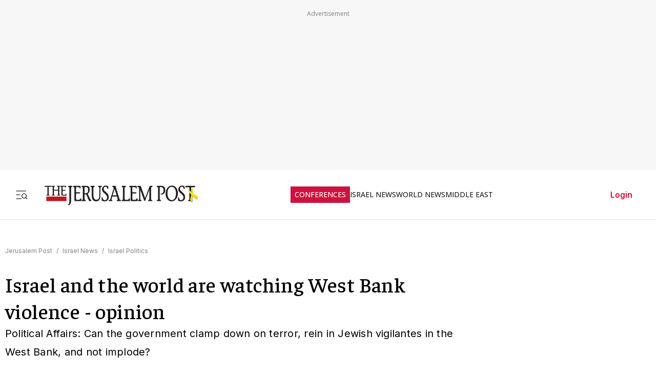

--- FILE ---
content_type: text/html; charset=utf-8
request_url: https://www.jpost.com/israel-news/politics-and-diplomacy/article-748243
body_size: 104755
content:
<!DOCTYPE html><html lang="en" dir="ltr" class="__variable_844316 __variable_f367f3 __variable_3abb4d __variable_2fad4c __variable_0b92db __className_844316"><head><meta charSet="utf-8"/><meta name="viewport" content="width=device-width, initial-scale=1"/><link rel="preload" as="image" href="/assets/jp-logo.png" fetchPriority="high"/><link rel="preload" as="image" href="https://images.jpost.com/image/upload/f_auto,fl_lossy/q_auto/c_fill,g_faces:center,h_720,w_1280/541907" fetchPriority="high"/><link rel="stylesheet" href="/_next/static/css/e5ecf34a4f18835a.css" data-precedence="next"/><link rel="stylesheet" href="/_next/static/css/2cf830c57a7f934a.css" data-precedence="next"/><link rel="stylesheet" href="/_next/static/css/3883c05c0203ea91.css" data-precedence="next"/><link rel="preload" as="script" fetchPriority="low" href="/_next/static/chunks/webpack-d84c81f1a063693f.js"/><script src="/_next/static/chunks/fd9d1056-e313131d2619227f.js" async=""></script><script src="/_next/static/chunks/2117-345f9e87b892c3d8.js" async=""></script><script src="/_next/static/chunks/main-app-5294d1645fe5526e.js" async=""></script><script src="/_next/static/chunks/2972-934f707ca849c285.js" async=""></script><script src="/_next/static/chunks/3012-77294282b64b99ca.js" async=""></script><script src="/_next/static/chunks/5878-3b2acefa3ad623c1.js" async=""></script><script src="/_next/static/chunks/9434-34b68f5a514e55cc.js" async=""></script><script src="/_next/static/chunks/7973-b727357ca380978c.js" async=""></script><script src="/_next/static/chunks/7359-08706d28780cce95.js" async=""></script><script src="/_next/static/chunks/7386-a3f6e2316445d6b2.js" async=""></script><script src="/_next/static/chunks/2620-4cba287084aeebd4.js" async=""></script><script src="/_next/static/chunks/9122-d81c7670ec89fae6.js" async=""></script><script src="/_next/static/chunks/1086-341564f5c1b2aac7.js" async=""></script><script src="/_next/static/chunks/7305-3a3eab534551a490.js" async=""></script><script src="/_next/static/chunks/3540-ec6bf04f306577f3.js" async=""></script><script src="/_next/static/chunks/7221-66101bb639ecfecc.js" async=""></script><script src="/_next/static/chunks/9765-3dd86e28b28c9327.js" async=""></script><script src="/_next/static/chunks/8445-e1895eb82dd13038.js" async=""></script><script src="/_next/static/chunks/5818-6b523c6c1e6aa025.js" async=""></script><script src="/_next/static/chunks/app/(routes-without-sub-menu)/articles/article/%5BarticleId%5D/page-88737926c654452f.js" async=""></script><script src="/_next/static/chunks/app/layout-0aa3c1315ee3f2ef.js" async=""></script><script src="/_next/static/chunks/6307-bc9d27ed8f5e3ab2.js" async=""></script><script src="/_next/static/chunks/1686-82d075dc94dc8bd2.js" async=""></script><script src="/_next/static/chunks/app/error-d88608fb31342000.js" async=""></script><script src="/_next/static/chunks/app/(routes-without-mobile-headerbanner)/layout-d4cca7f1c090bcd0.js" async=""></script><link rel="preload" href="https://cdn.cookielaw.org/scripttemplates/otSDKStub.js?" as="script"/><link rel="preload" href="https://widgets.outbrain.com/outbrain.js" as="script"/><link rel="preload" href="https://btloader.com/tag?o=5119785225420800&amp;upapi=true" as="script"/><link rel="preload" href="https://www.googletagmanager.com/gtm.js?id=GTM-T4BJGTM" as="script"/><meta name="referrer" content="origin"/><link rel="icon" href="https://images.jpost.com/image/upload/f_auto,fl_lossy/Icons/PNG/jp-favicon-16.png" sizes="16x16"/><link rel="icon" href="https://images.jpost.com/image/upload/f_auto,fl_lossy/Icons/PNG/jp-favicon-32.png" sizes="32x32"/><link rel="shortcut icon" href="https://images.jpost.com/image/upload/f_auto,fl_lossy/Icons/PNG/jp-favicon-192.png" sizes="192x192"/><link rel="apple-touch-icon" href="https://images.jpost.com/image/upload/f_auto,fl_lossy/Icons/PNG/jp-favicon-180.png" sizes="180x180"/><link rel="preconnect" href="https://fonts.gstatic.com"/><title>Israel and the world are watching West Bank violence - opinion | The Jerusalem Post</title><meta name="description" content="Political Affairs: Can the government clamp down on terror, rein in Jewish vigilantes in the West Bank, and not implode?
"/><meta name="keywords" content="Benjamin Netanyahu,Settlements,West Bank,West Bank Violence,Itamar Ben-Gvir"/><meta name="robots" content="index, follow, max-image-preview:large, max-snippet:-1, max-video-preview:-1"/><meta name="fb:app_id" content="313311835670174"/><meta name="fb:pages" content="159050394216641"/><link rel="canonical" href="https://www.jpost.com/israel-news/politics-and-diplomacy/article-748243"/><meta property="og:title" content="Israel and the world are watching West Bank violence - opinion | The Jerusalem Post"/><meta property="og:description" content="Political Affairs: Can the government clamp down on terror, rein in Jewish vigilantes in the West Bank, and not implode?
"/><meta property="og:url" content="https://www.jpost.com/israel-news/politics-and-diplomacy/article-748243"/><meta property="og:site_name" content="The Jerusalem Post | JPost.com"/><meta property="og:image" content="https://images.jpost.com/image/upload/f_auto,fl_lossy/q_auto/c_fill,g_faces:center,h_720,w_1280/541907"/><meta property="og:image:width" content="1280"/><meta property="og:image:height" content="720"/><meta property="og:type" content="article"/><meta name="twitter:card" content="summary_large_image"/><meta name="twitter:site" content="The Jerusalem Post"/><meta name="twitter:title" content="Israel and the world are watching West Bank violence - opinion"/><meta name="twitter:description" content="Political Affairs: Can the government clamp down on terror, rein in Jewish vigilantes in the West Bank, and not implode?
"/><meta name="twitter:image" content="https://images.jpost.com/image/upload/f_auto,fl_lossy/q_auto/c_fill,g_faces:center,h_720,w_1280/541907"/><meta name="next-size-adjust"/><script>(self.__next_s=self.__next_s||[]).push([0,{"type":"application/ld+json","children":"{\"@type\":\"WebSite\",\"@context\":\"https://schema.org\",\"url\":\"https://www.jpost.com/\",\"name\":\"The Jerusalem Post\",\"description\":\"Israel's most-read English news website and best-selling English newspaper bringing breaking news, world news & middle east news.\",\"publisher\":{\"@type\":\"Organization\",\"@context\":\"https://schema.org\",\"url\":\"https://www.jpost.com/\",\"logo\":{\"@type\":\"ImageObject\",\"@id\":\"https://www.jpost.com//#/schema/logo/image/648455\",\"url\":\"/assets/jp-logo.png\",\"width\":\"300\",\"height\":\"60\",\"caption\":\"The Jerusalem Post\",\"contentUrl\":\"/assets/jp-logo.png\"},\"sameAs\":[\"https://en.wikipedia.org/wiki/The_Jerusalem_Post\",\"https://www.facebook.com/TheJerusalemPost/\",\"https://twitter.com/Jerusalem_Post\",\"https://www.instagram.com/thejerusalem_post/\",\"https://www.youtube.com/channel/UCLLLdCANnMAdMyrXdYbSlxg\",\"https://www.reddit.com/domain/jpost.com/\",\"https://www.linkedin.com/company/jerusalem-post\"]},\"potentialAction\":[{\"@type\":\"SearchAction\",\"target\":{\"@type\":\"EntryPoint\",\"urlTemplate\":\"https://www.jpost.com//jpost-search-page#/search;query={search_term_string}\"},\"query\":\"required name=search_term_string\"}],\"inLanguage\":\"en-US\"}","id":"json-ld-base-schema-0"}])</script><script>(self.__next_s=self.__next_s||[]).push([0,{"type":"application/ld+json","children":"{\"@context\":\"https://schema.org\",\"@type\":\"NewsMediaOrganization\",\"name\":\"The Jerusalem Post\",\"alternateName\":\"JPost\",\"url\":\"https://www.jpost.com/\",\"logo\":\"/assets/jp-logo.png\",\"sameAs\":[\"https://en.wikipedia.org/wiki/The_Jerusalem_Post\",\"https://www.facebook.com/TheJerusalemPost/\",\"https://twitter.com/Jerusalem_Post\",\"https://www.instagram.com/thejerusalem_post/\",\"https://www.youtube.com/channel/UCLLLdCANnMAdMyrXdYbSlxg\",\"https://www.reddit.com/domain/jpost.com/\",\"https://www.linkedin.com/company/jerusalem-post\"]}","id":"json-ld-base-schema-1"}])</script><script>(self.__next_s=self.__next_s||[]).push(["https://cdn.cookielaw.org/scripttemplates/otSDKStub.js?",{"data-domain-script":"698d81e3-0509-48c7-a961-e0a9d16db8a2","id":"cookies-script"}])</script><script>(self.__next_s=self.__next_s||[]).push([0,{"type":"text/javascript","children":"function OptanonWrapper() { }","id":"optanon-wrapper"}])</script><script src="/_next/static/chunks/polyfills-42372ed130431b0a.js" noModule=""></script></head><body><section class="main-banner-container "></section><header class="header-layout hamburger-close"><nav class="nav-controls-container"><section class="nav-controls-section"><button class="side-menu-toggle" aria-label="Toggle menu"><svg xmlns="http://www.w3.org/2000/svg" width="1em" height="1em" fill="none" viewBox="0 0 32 32"><path stroke="#212121" stroke-linecap="square" stroke-linejoin="round" stroke-width="1.8" d="M3 16.5h9M3 6.5h24M3 26.5h12M30 26.5l-3.106-3.106m1.662-4.116a5.778 5.778 0 1 1-11.556 0 5.778 5.778 0 0 1 11.556 0Z"></path></svg></button><a class="logo-link" target="_self" title="Jerusalem Post" href="/"><img alt="The Jerusalem Post - Israel News" title="The Jerusalem Post - Israel News" fetchPriority="high" width="300" height="60" decoding="async" data-nimg="1" class="img-fluid" style="color:transparent" src="/assets/jp-logo.png"/></a></section><ul class="nav-categories-container clean-list"><li class="nav-categories-item conf"><a class="nav-categories-link conf" target="_self" title="CONFERENCES" href="/conferences">CONFERENCES</a></li><li class="nav-categories-item "><a class="nav-categories-link " target="_self" title="ISRAEL NEWS" href="/israel-news">ISRAEL NEWS</a></li><li class="nav-categories-item "><a class="nav-categories-link " target="_self" title="WORLD NEWS" href="/international">WORLD NEWS</a></li><li class="nav-categories-item "><a class="nav-categories-link " target="_self" title="MIDDLE EAST" href="/middle-east">MIDDLE EAST</a></li><li class="nav-categories-item "><a class="nav-categories-link " target="_self" title="BUSINESS &amp; INNOVATION" href="/business-and-innovation">BUSINESS &amp; INNOVATION</a></li><li class="nav-categories-item "><a class="nav-categories-link " target="_blank" title="DEFENSE &amp; TECH" href="https://defense-and-tech.jpost.com/">DEFENSE &amp; TECH</a></li><li class="nav-categories-item "><a class="nav-categories-link " target="_self" title="OPINION" href="/opinion">OPINION</a></li><li class="nav-categories-item "><a class="nav-categories-link " target="_blank" title="JP STORE" href="https://store.jpost.com/">JP STORE</a></li></ul><section class="login-button-container visibility-hide"><button class="login-profile-button "><a class="login-link menu-section-controls-buttons-login" target="_self" href="/PayWalllogin?returnUrl=/israel-news/politics-and-diplomacy/article-748243">Login</a></button></section></nav><nav class="header-hamburger-menu-container "><!--$--><section class="menu-section"><section class="menu-section-top-row"><section class="menu-section-search-bar"><input type="text" placeholder="Search" class="menu-section-search-bar-input" aria-label="Search input" value=""/><button class="menu-section-search-bar-button" aria-label="Search"><svg xmlns="http://www.w3.org/2000/svg" width="1em" height="1em" fill="none" viewBox="0 0 15 16"><path stroke="#7F7F7F" stroke-linecap="square" stroke-linejoin="round" stroke-width="1.3" d="m14 14.5-3.106-3.106m1.662-4.116A5.778 5.778 0 1 1 1 7.278a5.778 5.778 0 0 1 11.556 0Z"></path></svg></button></section><button class="menu-section-controls-accessibility" aria-label="Accessibility"><svg xmlns="http://www.w3.org/2000/svg" width="1em" height="1em" fill="none" viewBox="0 0 24 24"><path stroke="#CB133E" stroke-linecap="round" stroke-linejoin="round" stroke-width="2" d="M16 5a1 1 0 1 0 0-2 1 1 0 0 0 0 2M18 19l1-7-6 1M5 8l3-3 5.5 3-2.36 3.5M4.24 14.5a5 5 0 0 0 6.88 6"></path><path stroke="#CB133E" stroke-linecap="round" stroke-linejoin="round" stroke-width="2" d="M13.76 17.5a5 5 0 0 0-6.88-6"></path></svg></button></section><section class="menu-section-controls"><section class="menu-section-controls-buttons"><a class="login-link menu-section-controls-buttons-login" target="_self" href="/PayWalllogin?returnUrl=/israel-news/politics-and-diplomacy/article-748243">Login</a><a class="menu-section-controls-buttons-subscribe" target="_self" href="https://payments.jpost.com/paywall/paywallpersonaldetails">Subscribe</a></section></section></section><!--/$--><!--$--><section class="side-menu"><ul class="side-menu-list clean-list"><li class="menu-item "><a class="menu-title" target="_self" href="/magazineprint/digitallibrary">JPOST DIGITAL LIBRARY</a></li><li class="menu-item "><a class="menu-title" target="_self" href="/">HOME PAGE</a></li><li class="menu-item "><a class="menu-title" target="_self" href="/jerusalem-report">THE JERUSALEM REPORT</a></li><li class="menu-item "><a class="menu-title" target="_self" href="https://defense-and-tech.jpost.com/">DEFENSE &amp; TECH</a></li><li class="menu-item "><a class="menu-title" target="_self" href="/opinion">OPINION</a></li><li class="menu-item "><div class="menu-title" aria-expanded="false"><span class="menu-label">BUSINESS &amp; INNOVATION</span><span class="arrow " role="button" tabindex="0"><svg xmlns="http://www.w3.org/2000/svg" width="1em" height="1em" fill="none" viewBox="0 0 16 16"><path stroke="#CB133E" stroke-linecap="round" stroke-linejoin="round" stroke-width="1.7" d="m5.335 13.333 5.333-5.334-5.333-5.333"></path></svg></span></div></li><li class="menu-item "><div class="menu-title" aria-expanded="false"><span class="menu-label">JERUSALEM POST EN ESPANOL</span><span class="arrow " role="button" tabindex="0"><svg xmlns="http://www.w3.org/2000/svg" width="1em" height="1em" fill="none" viewBox="0 0 16 16"><path stroke="#CB133E" stroke-linecap="round" stroke-linejoin="round" stroke-width="1.7" d="m5.335 13.333 5.333-5.334-5.333-5.333"></path></svg></span></div></li><li class="menu-item "><a class="menu-title" target="_blank" href="https://realestate.jpost.com/">REAL ESTATE LISTINGS</a></li><li class="menu-item "><a class="menu-title" target="_self" href="/aliyah">ALIYAH</a></li><li class="menu-item "><a class="menu-title" target="_self" href="/conferences">JERUSALEM POST CONFERENCE</a></li><li class="menu-item "><div class="menu-title" aria-expanded="false"><span class="menu-label">PREMIUM</span><span class="arrow " role="button" tabindex="0"><svg xmlns="http://www.w3.org/2000/svg" width="1em" height="1em" fill="none" viewBox="0 0 16 16"><path stroke="#CB133E" stroke-linecap="round" stroke-linejoin="round" stroke-width="1.7" d="m5.335 13.333 5.333-5.334-5.333-5.333"></path></svg></span></div></li><li class="menu-item "><a class="menu-title" target="_blank" href="https://store.jpost.com/">JP STORE</a></li><li class="menu-item "><span class="menu-title category-label">Categories</span></li><li class="menu-item "><div class="menu-title" aria-expanded="false"><span class="menu-label">ISRAEL NEWS</span><span class="arrow " role="button" tabindex="0"><svg xmlns="http://www.w3.org/2000/svg" width="1em" height="1em" fill="none" viewBox="0 0 16 16"><path stroke="#CB133E" stroke-linecap="round" stroke-linejoin="round" stroke-width="1.7" d="m5.335 13.333 5.333-5.334-5.333-5.333"></path></svg></span></div></li><li class="menu-item "><div class="menu-title" aria-expanded="false"><span class="menu-label">WORLD NEWS</span><span class="arrow " role="button" tabindex="0"><svg xmlns="http://www.w3.org/2000/svg" width="1em" height="1em" fill="none" viewBox="0 0 16 16"><path stroke="#CB133E" stroke-linecap="round" stroke-linejoin="round" stroke-width="1.7" d="m5.335 13.333 5.333-5.334-5.333-5.333"></path></svg></span></div></li><li class="menu-item "><div class="menu-title" aria-expanded="false"><span class="menu-label">MIDDLE EAST</span><span class="arrow " role="button" tabindex="0"><svg xmlns="http://www.w3.org/2000/svg" width="1em" height="1em" fill="none" viewBox="0 0 16 16"><path stroke="#CB133E" stroke-linecap="round" stroke-linejoin="round" stroke-width="1.7" d="m5.335 13.333 5.333-5.334-5.333-5.333"></path></svg></span></div></li><li class="menu-item "><div class="menu-title" aria-expanded="false"><span class="menu-label">ARAB ISRAELI CONFLICT</span><span class="arrow " role="button" tabindex="0"><svg xmlns="http://www.w3.org/2000/svg" width="1em" height="1em" fill="none" viewBox="0 0 16 16"><path stroke="#CB133E" stroke-linecap="round" stroke-linejoin="round" stroke-width="1.7" d="m5.335 13.333 5.333-5.334-5.333-5.333"></path></svg></span></div></li><li class="menu-item "><a class="menu-title" target="_self" href="/american-politics">US POLITICS</a></li><li class="menu-item "><div class="menu-title" aria-expanded="false"><span class="menu-label">DIASPORA</span><span class="arrow " role="button" tabindex="0"><svg xmlns="http://www.w3.org/2000/svg" width="1em" height="1em" fill="none" viewBox="0 0 16 16"><path stroke="#CB133E" stroke-linecap="round" stroke-linejoin="round" stroke-width="1.7" d="m5.335 13.333 5.333-5.334-5.333-5.333"></path></svg></span></div></li><li class="menu-item "><a class="menu-title" target="_self" href="/opinion">OPINION</a></li><li class="menu-item "><div class="menu-title" aria-expanded="false"><span class="menu-label">PODCAST</span><span class="arrow " role="button" tabindex="0"><svg xmlns="http://www.w3.org/2000/svg" width="1em" height="1em" fill="none" viewBox="0 0 16 16"><path stroke="#CB133E" stroke-linecap="round" stroke-linejoin="round" stroke-width="1.7" d="m5.335 13.333 5.333-5.334-5.333-5.333"></path></svg></span></div></li><li class="menu-item "><div class="menu-title" aria-expanded="false"><span class="menu-label">JUDAISM</span><span class="arrow " role="button" tabindex="0"><svg xmlns="http://www.w3.org/2000/svg" width="1em" height="1em" fill="none" viewBox="0 0 16 16"><path stroke="#CB133E" stroke-linecap="round" stroke-linejoin="round" stroke-width="1.7" d="m5.335 13.333 5.333-5.334-5.333-5.333"></path></svg></span></div></li><li class="menu-item "><a class="menu-title" target="_self" href="/kabbalah">KABBALAH</a></li><li class="menu-item "><div class="menu-title" aria-expanded="false"><span class="menu-label">CHRISTIAN WORLD</span><span class="arrow " role="button" tabindex="0"><svg xmlns="http://www.w3.org/2000/svg" width="1em" height="1em" fill="none" viewBox="0 0 16 16"><path stroke="#CB133E" stroke-linecap="round" stroke-linejoin="round" stroke-width="1.7" d="m5.335 13.333 5.333-5.334-5.333-5.333"></path></svg></span></div></li><li class="menu-item "><div class="menu-title" aria-expanded="false"><span class="menu-label">HEALTH &amp; WELLNESS</span><span class="arrow " role="button" tabindex="0"><svg xmlns="http://www.w3.org/2000/svg" width="1em" height="1em" fill="none" viewBox="0 0 16 16"><path stroke="#CB133E" stroke-linecap="round" stroke-linejoin="round" stroke-width="1.7" d="m5.335 13.333 5.333-5.334-5.333-5.333"></path></svg></span></div></li><li class="menu-item "><a class="menu-title" target="_self" href="/science">SCIENCE</a></li><li class="menu-item "><a class="menu-title" target="_self" href="/law">LAW</a></li><li class="menu-item "><div class="menu-title" aria-expanded="false"><span class="menu-label">ARCHAEOLOGY</span><span class="arrow " role="button" tabindex="0"><svg xmlns="http://www.w3.org/2000/svg" width="1em" height="1em" fill="none" viewBox="0 0 16 16"><path stroke="#CB133E" stroke-linecap="round" stroke-linejoin="round" stroke-width="1.7" d="m5.335 13.333 5.333-5.334-5.333-5.333"></path></svg></span></div></li><li class="menu-item "><a class="menu-title" target="_self" href="/omg">OMG</a></li><li class="menu-item "><a class="menu-title" target="_self" href="/environment-and-climate-change">ENVIRONMENT &amp; CLIMATE CHANGE</a></li><li class="menu-item "><a class="menu-title" target="_self" href="/food-recipes">FOOD &amp; RECIPES</a></li><li class="menu-item "><a class="menu-title" target="_self" href="/history">HISTORY</a></li></ul><ul class="side-menu-list clean-list"><li class="menu-item"><a class="menu-title footer" target="_parent" href="/special-content">SPONSORED CONTENT</a></li><li class="menu-item"><a class="menu-title footer" target="_parent" href="/advertise">ADVERTISE WITH US</a></li><li class="menu-item"><a class="menu-title footer" target="_parent" href="/landedpages/termsofservice.aspx">TERMS OF USE</a></li><li class="menu-item"><a class="menu-title footer" target="_parent" href="/landedpages/privacypolicy.aspx">PRIVACY POLICY</a></li><li class="menu-item"><a class="menu-title footer" target="_parent" href="/contactus">CONTACT US</a></li><li class="menu-item"><a class="menu-title footer" target="_parent" href="/customer-service/cancel-subscription">CANCEL SUBSCRIPTION</a></li><li class="menu-item"><a class="menu-title footer" target="_parent" href="/customer-service">CUSTOMER SERVICE</a></li><li class="menu-item"><a class="menu-title footer" target="_parent" href="/landedpages/aboutus.aspx">ABOUT US</a></li></ul></section><!--/$--></nav></header><section class="header-overlay"></section><main class="main-layout"><section class="main-page"><script>(self.__next_s=self.__next_s||[]).push([0,{"type":"application/ld+json","children":"{\"@context\":\"https://schema.org\",\"@type\":\"NewsArticle\",\"headline\":\"Israel and the world are watching West Bank violence - opinion\",\"image\":[{\"@type\":\"ImageObject\",\"@id\":\"541907\",\"url\":\"https://images.jpost.com/image/upload/f_auto,fl_lossy/q_auto/c_fill,g_faces:center,h_720,w_1280/541907\",\"width\":\"1280\",\"height\":\"720\",\"caption\":\" PALESTINIANS CHECK burned vehicles after a revenge attack by Jews in a village near Ramallah last week, following a murderous terrorist attack against settlers.\",\"contentUrl\":\"https://images.jpost.com/image/upload/f_auto,fl_lossy/q_auto/c_fill,g_faces:center,h_720,w_1280/541907\"}],\"datePublished\":\"2023-07-01T11:26:42.000+00:00\",\"dateModified\":\"2023-07-01T11:26:42.000+00:00\",\"author\":[{\"@type\":\"Person\",\"@context\":\"https://schema.org\",\"name\":\"ELIAV BREUER\",\"url\":\"/author/eliav-breuer\",\"worksFor\":{\"@type\":\"Organization\",\"name\":\"The Jerusalem Post\"}}],\"publisher\":{\"@context\":\"https://schema.org\",\"@type\":\"NewsMediaOrganization\",\"name\":\"The Jerusalem Post\",\"alternateName\":\"JPost\",\"url\":\"https://www.jpost.com/\",\"logo\":\"/assets/jp-logo.png\",\"sameAs\":[\"https://en.wikipedia.org/wiki/The_Jerusalem_Post\",\"https://www.facebook.com/TheJerusalemPost/\",\"https://twitter.com/Jerusalem_Post\",\"https://www.instagram.com/thejerusalem_post/\",\"https://www.youtube.com/channel/UCLLLdCANnMAdMyrXdYbSlxg\",\"https://www.reddit.com/domain/jpost.com/\",\"https://www.linkedin.com/company/jerusalem-post\"]},\"description\":\"Political Affairs: Can the government clamp down on terror, rein in Jewish vigilantes in the West Bank, and not implode?\\r\\n\",\"mainEntityOfPage\":\"/israel-news/politics-and-diplomacy/article-748243\",\"articleSection\":[\"Israel Politics\"],\"isAccessibleForFree\":true,\"articleBody\":\"The pace of events in the West Bank over the past 10 days has been dizzying and has affected the foundation of Prime Minister Benjamin Netanyahu's shaky coalition, complicated Israel's relationship with the US and forced the country's military defenders to stretch the limits of their abilities. It's also brought the issue of Jewish terrorism – so named by the heads of Israel's military – to the forefront of the national discourse.The actionsOn 19 June, during an IDF, Shin Bet (Israel Security Agency) and Border Police operation in the Jenin refugee camp to arrest two terrorists, a Palestinian improvised explosive device wounded eight security personnel. Islamic Jihad claimed responsibility. During the ensuing rescue and extraction operation, IDF helicopters carried out an airstrike – the first in the West Bank since the Second Intifada. Seven Palestinians were killed during the operation, and 90 wounded.On June 20, two Palestinian terrorists killed four Israeli civilians at a gas station near Eli. Hamas claimed that the assailants were its members, and called the attack a “natural response” to the IDF raid the day before.On the night of 21 June, armed Palestinians fired toward the Jalama checkpoint, north of Jenin. An Israeli drone subsequently launched a missile at their vehicle, killing three Palestinians. The IDF said that the three were responsible for a number of shooting attacks in the West Bank.On 26 June, Palestinians from the so-called al-Ayyash Brigades attempted to launch two rockets from the Jenin area toward Israel. Both fell short, with no damage or injuries reported.Settler violenceFrom June 20 through June 25, Israeli extremists perpetrated 28 violent attacks against Palestinian villages across the northern and central West Bank. In total, one Palestinian was killed and 54 others were injured, while four Israeli citizens and one security officer were injured.These included an attack by over 300 Israeli extremists on the Palestinian village of Turmus Aiya, northwest of Ramallah, on June 21; another rampage that evening in Orif, south of Nablus, against Palestinians, their property and other structures, including a school and a mosque; and more.On June 24, security forces set up a roadblock outside the settlement Ateret after a vehicle with settlers who participated in the attacks entered it. Protesters gathered near the roadblock, and some violence ensued between them and Border Police officers.On June 26, Col. Eliav Elbaz, the commander of the Binyamin Regional Brigade, was shouted at and called names like “murderer” and “traitor” when he went to pay a shiva call in Yad Binyamin at the home of Harel Masoud. Masoud was one of four people murdered by terrorists outside Eli last week.SettlementsDuring the night following the Eli attack, dozens of settlers, including members of Knesset from the coalition, reoccupied the evacuated outpost Evyatar. During the ensuing nights, at least seven other outposts were set up illegally. None had been evacuated as of Thursday afternoon.On June 21, in response to the Eli terrorist attack, the government announced its plans to advance approximately 1,500 housing units, which include legalizing three outposts as new neighborhoods within the community's municipal lines.On June 26, Israel advanced plans for 5,700 settler homes in the West Bank, including the Eli units.The reactionsDuring a visit to Evyatar on June 23, National Security Minister Itamar Ben-Gvir called on the government to launch a large-scale military operation in the West Bank, saying security forces need to “demolish buildings” and kill “thousands of terrorists.” Ben-Gvir also encouraged followers to “run to the hilltops and settle them,” seemingly calling for illegal action.That evening, Israel's security chiefs said in a joint statement that the attacks against Palestinians were “against every moral and Jewish value and are also nationalist terrorism in every sense, and we are obliged to fight them,” adding that it “diverts the attention of the security forces from their main mission against Palestinian terrorism.” Defense Minister Yoav Gallant said separately that he “strongly condemned the violence” perpetrated against residents of a Palestinian town, which included the burning of houses and vehicles. “This is not our way of life,” he said.On the morning of June 26, National Missions Minister Orit Struck criticized the security chiefs for “issuing such a statement under the nose of the government,” and compared them to the Russian Wagner Force militia. The comment raised condemnations from ministers and opposition members. Struck later apologized for the Wagner comparison, but not for her criticism of the statement.At the Knesset plenum on June 26, Netanyahu repeated his condemnation of the violence, but equated it to anti-judicial reform protests and riots in the Golan by Druze residents. “We're a law-abiding country – in Judea and Samaria, in the Golan and on the Ayalon.”Also on June 26, Finance Minister and Minister within the Defense Ministry Bezalel Smotrich said, “Taking the law into one's own hands is bad, harmful, and may lead to a loss of control and dangerous anarchy, and I call on everyone to refrain from actions that harm the settlements.” However, he added that “the attempt to create an equation between murderous Arab terrorism and actions against civilians, however serious they may be, is morally wrong and pragmatically dangerous.”The verbal attack against Elbaz on June 26 was also condemned from both sides of the aisle, with Smotrich using his fiercest language yet, calling it a “disgrace.”These are just some of the comments and actions by members of the government – and do not include many notable others by coalition Knesset members, not to mention condemnations by all of the opposition parties. On the other side, this also does not include leaders of “hilltop youth,” who justified the rampages in Palestinian towns on social media, arguing that the IDF was not acting to stop terrorism, and therefore they were the ones who needed to create “deterrence.”The government's role in West Bank violenceWHEN LEADERS begin to argue about the semantics of “terrorism” versus “nationalist crime”; when they use comparisons between events that do not resemble each other; when they refrain from evacuating illegal outposts – and, in Ben-Gvir's case, even seem to encourage illegal action – are they actually encouraging or turning a blind eye to the violence against Palestinian citizens? In other words, is Israel's government, by inaction, hints or implied statements, planting the seeds of a vigilante movement?The short answer is no, says Shalom Ben-Hanan, fellow at the International Institute for Counter-Terrorism at Reichman University, and a former senior Shin Bet official.The violent group of “hilltop youth,” whose core numbers are a few dozen, do not care about Israel's elected government. They are anarchists in the most basic sense – they do not accept the state's sovereignty, its laws or its institutions, no matter who is in power. Some right-wing governments in the past were just as reviled as left-wing ones, and these youth are ostracized even by other far-right leaders in the settlements, Ben-Hanan argues.However, there are two important issues that are relevant to the recent violence, he says.The first, which Ben-Hanan says is a more general comment, is that the condemnations of the hilltops youth's violence against Palestinian civilians have not been strong enough. The condemnation needs to be “louder, stronger, and far more significant and decisive,” in order to clearly demarcate the line between the vast majority of the settlers and this anarchist group.The second is the “irresponsible” comments by politicians, some of which are listed above – calls to “run to the hilltops,” inappropriate criticism of the security establishment despite its incessant attempts to defend the settlers, and more. These comments definitely “contribute to the atmosphere,” but in Ben-Hanan's opinion, their effect is exaggerated.The violence of those settlers during the past week is therefore not different in essence from many other acts in the past – and is part of a wider phenomenon whose seeds were planted during the Second Intifada in the early 2000s, and were not weeded out early enough, he argues.“When you enable wild elements to grow for years, and you fail in preventing the phenomenon, and your voice is not strong enough against the phenomenon... it is natural that the escalation will keep on going,” he argues. This is true regarding extremist hilltop youth, but also regarding organized crime in the Arab sector and Bedouin crime in the South, he adds.“I tell you unequivocally – if there is no treatment of the source of the problem – both by prevention and more fundamental, educational methods, it will continue to escalate, no matter who is in government,” Ben-Hanan says.Yagil Levy, political sociologist and professor of public policy at the Open University of Israel, believes similarly that the Jewish extremist violence over the past few weeks is merely the evolution of an existing phenomenon.According to Levy, Israeli governments' de facto policy since 2002 – and increasingly since Netanyahu took power in 2009, effectively ending the possibility of a two-state solution – has been “creeping annexation” of Area C.Levy argues that the state intentionally turns a blind eye to violence perpetrated by extremist settlers, as this violence serves the abovementioned policy. Citing the NGO Yesh Din, Levy says that indictments are handed down in only 7% of violent acts against Palestinian civilians or against their property, and convictions in approximately half of these – 3% out of all acts.Still, the state, at least at face value, acts and speaks against acts of violence by extremist settlers against Palestinian civilians. These extremists thus operate under the radar, in covert acts known as “tag mehir” – “price tag.”This changed in February, when, for the first time, extremist settlers shifted from covert acts of violence to an act in the open, under the eyes of the IDF. The fact that this repeated itself following the terrorist attack near Eli shows that the IDF is turning a blind eye, Levy claims.Still, while these extremists may feel that there is more tolerance for their acts in the current government, this is not a paradigm shift – it is the continuation of a system that has existed under the radar for decades, Levy claims.Rather than the change in tactics of extremist settlers' violence against Palestinians, the effect of the current government may eventually be felt on a strategic level, for four reasons, Levy says.First, under the current government, there is no talk whatsoever of entering any form of diplomatic engagement with the Palestinian Authority.Second, under the current government, removing settlements is not an option. The government, and this was true already in the previous Netanyahu government, is acting to legalize illegal outposts. The fact that Smotrich has power over the Civil Administration means that although the defense minister still has the power to order evacuation of “fresh” outposts, none of the slightly older outposts will be evacuated under his watch, unless the High Court intervenes.Third, despite this week's announcement that Gallant placed four Jews in administrative detention relating to the recent revenge attacks and riots by West Bank Jewish residents against Palestinian villages, it is highly unlikely that under this government the IDF will undertake a high-profile prosecution as it did during the Elor Azaria case in 2015. The two soldiers from the Givati Brigade who were recorded beating left-wing activists in Hebron in November drew enough support from soon-to-be-ministers, and their punishment drew enough criticism from those same ministers, that in cases similar to Azaria's, the IDF understands that it needs to tread far more carefully.Fourth is the initiative to subjugate elements of the Border Police to Ben-Gvir. While this has not happened yet, the attempt to do so indicates that Ben-Gvir wishes to affect the behavior of these units – in a similar way he already is affecting the Israel Police, whether by statements, appointments or other means. Add to this a bill proposal by a member of Ben-Gvir's party to grant immunity to soldiers for any acts committed while operating, and the message is clear, Levy claims.Finally, Levy argues that the reason that the many acts of violence against Palestinian civilians largely remain under the surface is sociological: The children of middle- to upper-class secular Israelis who still control large parts of Israeli media, culture and politics no longer serve in large numbers in standard combat units, and therefore no longer encounter reality in the West Bank.Minority groups, including religious soldiers, immigrants from former Soviet Union countries and from Ethiopia, Druze, and others, are overrepresented in the units that cycle in and out of the West Bank, and the “public eye” – which, in Israel's case, often is the eye of the secular, middle- to upper-class Israeli echelon – looks increasingly less at the day-to-day realities on the ground in the West Bank.Israel's “public eye” will find it increasingly hard to ignore extremist settler rampages if they continue – and the eye of the international community is watching closely as well. Netanyahu cannot afford Jewish Israelis burning cars and houses of Palestinian civilians and terrorizing their communities, but neither can he afford to anger his coalition partners from the far Right. In order for the issue to die down, the prime minister must find a way to stymie acts of extremist, violent settlers, without fully utilizing the tools and complete freedom of action used to fight Palestinian terrorism.\",\"keywords\":[\"Benjamin Netanyahu\",\"Settlements\",\"West Bank\",\"West Bank Violence\",\"Itamar Ben-Gvir\"]}","id":"json-ld-schema-748243"}])</script><script>(self.__next_s=self.__next_s||[]).push([0,{"type":"application/ld+json","children":"{\"@type\":\"BreadcrumbList\",\"@context\":\"https://schema.org\",\"@id\":\"https://www.jpost.com/\",\"itemListElement\":[{\"@type\":\"ListItem\",\"position\":1,\"name\":\"Jerusalem Post\",\"item\":\"https://www.jpost.com/\"},{\"@type\":\"ListItem\",\"position\":2,\"name\":\"Israel News\",\"item\":\"https://www.jpost.com/israel-news\"},{\"@type\":\"ListItem\",\"position\":3,\"name\":\"Israel Politics\",\"item\":\"https://www.jpost.com/israel-news/politics-and-diplomacy\"}]}","id":"json-ld-schema-breadcrumbs-748243"}])</script><script id="app-variables" type="application/ld+json">{"articleID":748243,"termID":0,"catID":69,"subCatID":128,"sitePageID":0,"expertID":0}</script><section class="article-page-wrap"><nav class="breadcrumbs-wrap mb-1 article-page-breadcrumbs"><span><a class="color-gray" target="_self" href="/">Jerusalem Post</a><span class="color-gray me-05 ms-05">/</span></span><span><a class="color-gray" target="_self" href="/israel-news">Israel News</a><span class="color-gray me-05 ms-05">/</span></span><span><a class="color-gray" target="_self" href="/israel-news/politics-and-diplomacy">Israel Politics</a></span></nav><article><section class="article-page-titles"><h1 class="article-main-title">Israel and the world are watching West Bank violence - opinion</h1><h2 class="article-main-subtitle">Political Affairs: Can the government clamp down on terror, rein in Jewish vigilantes in the West Bank, and not implode?
</h2></section><section class="article-Buttons-wrapper"><section><section class="flex flex-row article-buttons-wrap"><section class="article-button-section"><button type="button" class="btn btn-none  btn-icon article-button is-disabled" aria-disabled="true" tabindex="-1" title="Share"><section class="article-icon"><svg xmlns="http://www.w3.org/2000/svg" width="16" height="16" fill="none" viewBox="0 0 16 16"><path stroke="#212121" stroke-linecap="round" stroke-linejoin="round" stroke-width="1.333" d="M2.668 8v5.333a1.333 1.333 0 0 0 1.333 1.334h8a1.333 1.333 0 0 0 1.334-1.334V8M10.665 4 8 1.335 5.332 4.001M8 1.334v8.667"></path></svg></section></button></section></section><section class="full-width hidden"></section></section></section><section class="image-container full-width m-auto"><figure class="image-wrapper full-width"><img alt=" PALESTINIANS CHECK burned vehicles after a revenge attack by Jews in a village near Ramallah last week, following a murderous terrorist attack against settlers." title=" PALESTINIANS CHECK burned vehicles after a revenge attack by Jews in a village near Ramallah last week, following a murderous terrorist attack against settlers." fetchPriority="high" width="1280" height="720" decoding="async" data-nimg="1" class="img-fluid full-width" style="color:transparent" src="https://images.jpost.com/image/upload/f_auto,fl_lossy/q_auto/c_fill,g_faces:center,h_720,w_1280/541907"/></figure><section class="image-credit"><section> PALESTINIANS CHECK burned vehicles after a revenge attack by Jews in a village near Ramallah last week, following a murderous terrorist attack against settlers.</section><section>(<!-- -->photo credit<!-- -->: <span>AMMAR AWAD/REUTERS</span>)</section></section></section></article><section class="article-page-layout"><section class="article-page-content"><article><section class="article-body article-body-width"><section class="article-info"><section><span class="reporters"><span class="reporters-preposition">By</span><span><a class="reporter-name-channel" target="_self" href="/Author/eliav-breuer">ELIAV BREUER</a></span></span></section><section class="publish-date"><time dateTime="2023-07-01T11:26:42">JULY 1, 2023 11:26</time></section></section><section itemProp="articleBody"><section id="section-0" class="article-default-section article-body-paragraph"><p>The pace of events in the West Bank over the past 10 days has been dizzying and has affected the foundation of Prime Minister Benjamin Netanyahu’s shaky coalition, complicated Israel’s relationship with the US and forced the country’s military defenders to stretch the limits of their abilities. It’s also brought the issue of Jewish terrorism – so named <a href="https://www.jpost.com/israel-news/article-747564" target="_blank" rel="">by the heads of Israel’s military</a> – to the forefront of the national discourse.</p></section><h3 id="section-1" class="article-header-section article-body-paragraph">The actions</h3><section id="section-2" class="article-default-section article-body-paragraph"><p>On 19 June, during an IDF, Shin Bet (Israel Security Agency) and Border Police operation <a href="https://www.jpost.com/international/article-746785" target="_blank" rel="">in the Jenin refugee camp</a> to arrest two terrorists, a Palestinian improvised explosive device wounded eight security personnel. Islamic Jihad claimed responsibility. During the ensuing rescue and extraction operation, IDF helicopters carried out an airstrike – the first in the West Bank since the Second Intifada. Seven Palestinians were killed during the operation, and 90 wounded.</p></section><section id="section-MB_7" class="article-outbrain-section article-body-paragraph"><section class="hide-for-premium for-device-mobile"></section></section><section id="section-4" class="article-paragraph-wrap"><p class="article-paragraph-section article-body-paragraph">On June 20, two Palestinian terrorists killed four Israeli civilians at a gas station near Eli. Hamas claimed that the assailants were its members, and called the attack a “natural response” to the IDF raid the day before.</p></section><aside><div class="divAnyClip hide-for-premium"></div></aside><section id="section-AR_42" class="article-outbrain-section article-body-paragraph"><section class="hide-for-premium for-device-desktop"></section></section><section id="section-7" class="article-paragraph-wrap"><p class="article-paragraph-section article-body-paragraph">On the night of 21 June, armed Palestinians fired toward the Jalama checkpoint, north of Jenin. An Israeli drone subsequently launched a missile at their vehicle, killing three Palestinians. The IDF said that the three were responsible for a number of shooting attacks in the West Bank.</p></section><section id="section-9" class="article-paragraph-wrap"><p class="article-paragraph-section article-body-paragraph">On 26 June, Palestinians from the so-called al-Ayyash Brigades attempted to launch two rockets from the Jenin area toward Israel. Both fell short, with no damage or injuries reported.</p></section><section id="section-10" class="article-top-story-section article-body-paragraph"></section><section class="article-paragraph-wrap"><section id="section-11" class="article-body-paragraph"><figure class="article-image-in-body"><img alt="Israeli soldiers and settlers at the entrance to the West Bank village of Turmus Aiya, June 21, 2023" loading="lazy" width="822" height="829" decoding="async" data-nimg="1" style="color:transparent" src="https://images.jpost.com/image/upload/f_auto,fl_lossy/c_fill,g_faces:center,h_537,w_822/540890"/><figcaption class="article-image-caption article-image-credit">Israeli soldiers and settlers at the entrance to the West Bank village of Turmus Aiya, June 21, 2023 (credit: YONATAN SINDEL/FLASH90)</figcaption></figure></section></section><h3 id="section-12" class="article-header-section article-body-paragraph">Settler violence</h3><section id="section-13" class="article-paragraph-wrap"><p class="article-paragraph-section article-body-paragraph">From June 20 through June 25, Israeli extremists perpetrated 28 violent attacks against Palestinian villages across the northern and central West Bank. In total, one Palestinian was killed and 54 others were injured, while four Israeli citizens and one security officer were injured.</p></section><section id="section-15" class="article-paragraph-wrap"><p class="article-paragraph-section article-body-paragraph">These included an attack by over 300 Israeli extremists on the Palestinian village of Turmus Aiya, northwest of Ramallah, on June 21; another rampage that evening in Orif, south of Nablus, against Palestinians, their property and other structures, including a school and a mosque; and more.</p></section><section id="section-16" class="article-paragraph-wrap"><p class="article-paragraph-section article-body-paragraph">On June 24, security forces set up a roadblock outside the settlement Ateret after a vehicle with settlers who participated in the attacks entered it. Protesters gathered near the roadblock, and some violence ensued between them and Border Police officers.</p></section><section id="section-MB_35" class="article-outbrain-section article-body-paragraph"><section class="hide-for-premium for-device-mobile"></section></section><section id="section-18" class="article-default-section article-body-paragraph"><p>On June 26, Col. Eliav Elbaz, the commander of the Binyamin Regional Brigade, <a href="https://www.jpost.com/israel-news/article-747948" target="_blank" rel="">was shouted at</a> and called names like “murderer” and “traitor” when he went to pay a shiva call in Yad Binyamin at the home of Harel Masoud. Masoud was one of four people murdered by terrorists outside Eli last week.</p></section><h3 id="section-19" class="article-header-section article-body-paragraph">Settlements</h3><section id="section-20" class="article-paragraph-wrap"><p class="article-paragraph-section article-body-paragraph">During the night following the Eli attack, dozens of settlers, including members of Knesset from the coalition, reoccupied the evacuated outpost Evyatar. During the ensuing nights, at least seven other outposts were set up illegally. None had been evacuated as of Thursday afternoon.</p></section><section id="section-21" class="article-paragraph-wrap"><p class="article-paragraph-section article-body-paragraph">On June 21, in response to the Eli terrorist attack, the government announced its plans to advance approximately 1,500 housing units, which include legalizing three outposts as new neighborhoods within the community’s municipal lines.</p></section><section id="section-22" class="article-paragraph-wrap"><p class="article-paragraph-section article-body-paragraph">On June 26, Israel advanced plans for 5,700 settler homes in the West Bank, including the Eli units.</p></section><h3 id="section-23" class="article-header-section article-body-paragraph">The reactions</h3><section id="section-24" class="article-default-section article-body-paragraph"><p>During a visit to Evyatar on June 23, National Security Minister Itamar Ben-Gvir called on the government to launch a large-scale military operation in the West Bank, saying security forces need to “demolish buildings” and kill “<a href="https://www.jpost.com/breaking-news/article-747424" target="_blank" rel="">thousands of terrorists</a>.” Ben-Gvir also encouraged followers to “run to the hilltops and settle them,” seemingly calling for illegal action.</p></section><section id="section-25" class="article-paragraph-wrap"><p class="article-paragraph-section article-body-paragraph">That evening, Israel’s security chiefs said in a joint statement that the attacks against Palestinians were “against every moral and Jewish value and are also nationalist terrorism in every sense, and we are obliged to fight them,” adding that it “diverts the attention of the security forces from their main mission against Palestinian terrorism.” Defense Minister Yoav Gallant said separately that he “strongly condemned the violence” perpetrated against residents of a Palestinian town, which included the burning of houses and vehicles. “This is not our way of life,” he said.</p></section><section id="section-26" class="article-paragraph-wrap"><p class="article-paragraph-section article-body-paragraph">On the morning of June 26, National Missions Minister Orit Struck criticized the security chiefs for “issuing such a statement under the nose of the government,” and compared them to the Russian Wagner Force militia. The comment raised condemnations from ministers and opposition members. Struck later apologized for the Wagner comparison, but not for her criticism of the statement.</p></section><section id="section-27" class="article-paragraph-wrap"><p class="article-paragraph-section article-body-paragraph">At the Knesset plenum on June 26, Netanyahu repeated his condemnation of the violence, but equated it to anti-judicial reform protests and riots in the Golan by Druze residents. “We’re a law-abiding country – in Judea and Samaria, in the Golan and on the Ayalon.”</p></section><section id="section-28" class="article-paragraph-wrap"><p class="article-paragraph-section article-body-paragraph">Also on June 26, Finance Minister and Minister within the Defense Ministry Bezalel Smotrich said, “Taking the law into one’s own hands is bad, harmful, and may lead to a loss of control and dangerous anarchy, and I call on everyone to refrain from actions that harm the settlements.” However, he added that “the attempt to create an equation between murderous Arab terrorism and actions against civilians, however serious they may be, is morally wrong and pragmatically dangerous.”</p></section><section id="section-29" class="article-paragraph-wrap"><p class="article-paragraph-section article-body-paragraph">The verbal attack against Elbaz on June 26 was also condemned from both sides of the aisle, with Smotrich using his fiercest language yet, calling it a “disgrace.”</p></section><section id="section-30" class="article-paragraph-wrap"><p class="article-paragraph-section article-body-paragraph">These are just some of the comments and actions by members of the government – and do not include many notable others by coalition Knesset members, not to mention condemnations by all of the opposition parties. On the other side, this also does not include leaders of “hilltop youth,” who justified the rampages in Palestinian towns on social media, arguing that the IDF was not acting to stop terrorism, and therefore they were the ones who needed to create “deterrence.”</p></section><h3 id="section-31" class="article-header-section article-body-paragraph">The government&#x27;s role in West Bank violence</h3><section id="section-32" class="article-paragraph-wrap"><p class="article-paragraph-section article-body-paragraph">WHEN LEADERS begin to argue about the semantics of “terrorism” versus “nationalist crime”; when they use comparisons between events that do not resemble each other; when they refrain from evacuating illegal outposts – and, in Ben-Gvir’s case, even seem to encourage illegal action – are they actually encouraging or turning a blind eye to the violence against Palestinian citizens? In other words, is Israel’s government, by inaction, hints or implied statements, planting the seeds of a vigilante movement?</p></section><section id="section-33" class="article-paragraph-wrap"><p class="article-paragraph-section article-body-paragraph">The short answer is no, says Shalom Ben-Hanan, fellow at the International Institute for Counter-Terrorism at Reichman University, and a former senior Shin Bet official.</p></section><section id="section-34" class="article-paragraph-wrap"><p class="article-paragraph-section article-body-paragraph">The violent group of “hilltop youth,” whose core numbers are a few dozen, do not care about Israel’s elected government. They are anarchists in the most basic sense – they do not accept the state’s sovereignty, its laws or its institutions, no matter who is in power. Some right-wing governments in the past were just as reviled as left-wing ones, and these youth are ostracized even by other far-right leaders in the settlements, Ben-Hanan argues.</p></section><section id="section-35" class="article-paragraph-wrap"><p class="article-paragraph-section article-body-paragraph">However, there are two important issues that are relevant to the recent violence, he says.</p></section><section id="section-36" class="article-paragraph-wrap"><p class="article-paragraph-section article-body-paragraph">The first, which Ben-Hanan says is a more general comment, is that the condemnations of the hilltops youth’s violence against Palestinian civilians have not been strong enough. The condemnation needs to be “louder, stronger, and far more significant and decisive,” in order to clearly demarcate the line between the vast majority of the settlers and this anarchist group.</p></section><section id="section-37" class="article-paragraph-wrap"><p class="article-paragraph-section article-body-paragraph">The second is the “irresponsible” comments by politicians, some of which are listed above – calls to “run to the hilltops,” inappropriate criticism of the security establishment despite its incessant attempts to defend the settlers, and more. These comments definitely “contribute to the atmosphere,” but in Ben-Hanan’s opinion, their effect is exaggerated.</p></section><section id="section-38" class="article-paragraph-wrap"><p class="article-paragraph-section article-body-paragraph">The violence of those settlers during the past week is therefore not different in essence from many other acts in the past – and is part of a wider phenomenon whose seeds were planted during the Second Intifada in the early 2000s, and were not weeded out early enough, he argues.</p></section><section id="section-39" class="article-paragraph-wrap"><p class="article-paragraph-section article-body-paragraph">“When you enable wild elements to grow for years, and you fail in preventing the phenomenon, and your voice is not strong enough against the phenomenon... it is natural that the escalation will keep on going,” he argues. This is true regarding extremist hilltop youth, but also regarding organized crime in the Arab sector and Bedouin crime in the South, he adds.</p></section><section id="section-40" class="article-paragraph-wrap"><p class="article-paragraph-section article-body-paragraph">“I tell you unequivocally – if there is no treatment of the source of the problem – both by prevention and more fundamental, educational methods, it will continue to escalate, no matter who is in government,” Ben-Hanan says.</p></section><section id="section-41" class="article-paragraph-wrap"><p class="article-paragraph-section article-body-paragraph">Yagil Levy, political sociologist and professor of public policy at the Open University of Israel, believes similarly that the Jewish extremist violence over the past few weeks is merely the evolution of an existing phenomenon.</p></section><section id="section-42" class="article-paragraph-wrap"><p class="article-paragraph-section article-body-paragraph">According to Levy, Israeli governments’ de facto policy since 2002 – and increasingly since Netanyahu took power in 2009, effectively ending the possibility of a two-state solution – has been “creeping annexation” of Area C.</p></section><section id="section-43" class="article-paragraph-wrap"><p class="article-paragraph-section article-body-paragraph">Levy argues that the state intentionally turns a blind eye to violence perpetrated by extremist settlers, as this violence serves the abovementioned policy. Citing the NGO Yesh Din, Levy says that indictments are handed down in only 7% of violent acts against Palestinian civilians or against their property, and convictions in approximately half of these – 3% out of all acts.</p></section><section id="section-44" class="article-paragraph-wrap"><p class="article-paragraph-section article-body-paragraph">Still, the state, at least at face value, acts and speaks against acts of violence by extremist settlers against Palestinian civilians. These extremists thus operate under the radar, in covert acts known as “tag mehir” – “price tag.”</p></section><section id="section-45" class="article-paragraph-wrap"><p class="article-paragraph-section article-body-paragraph">This changed in February, when, for the first time, extremist settlers shifted from covert acts of violence to an act in the open, under the eyes of the IDF. The fact that this repeated itself following the terrorist attack near Eli shows that the IDF is turning a blind eye, Levy claims.</p></section><section id="section-46" class="article-paragraph-wrap"><p class="article-paragraph-section article-body-paragraph">Still, while these extremists may feel that there is more tolerance for their acts in the current government, this is not a paradigm shift – it is the continuation of a system that has existed under the radar for decades, Levy claims.</p></section><section id="section-47" class="article-paragraph-wrap"><p class="article-paragraph-section article-body-paragraph">Rather than the change in tactics of extremist settlers’ violence against Palestinians, the effect of the current government may eventually be felt on a strategic level, for four reasons, Levy says.</p></section><section id="section-48" class="article-paragraph-wrap"><p class="article-paragraph-section article-body-paragraph">First, under the current government, there is no talk whatsoever of entering any form of diplomatic engagement with the Palestinian Authority.</p></section><section id="section-49" class="article-paragraph-wrap"><p class="article-paragraph-section article-body-paragraph">Second, under the current government, removing settlements is not an option. The government, and this was true already in the previous Netanyahu government, is acting to legalize illegal outposts. The fact that Smotrich has power over the Civil Administration means that although the defense minister still has the power to order evacuation of “fresh” outposts, none of the slightly older outposts will be evacuated under his watch, unless the High Court intervenes.</p></section><section id="section-50" class="article-paragraph-wrap"><p class="article-paragraph-section article-body-paragraph">Third, despite this week’s announcement that Gallant placed four Jews in administrative detention relating to the recent revenge attacks and riots by West Bank Jewish residents against Palestinian villages, it is highly unlikely that under this government the IDF will undertake a high-profile prosecution as it did during the Elor Azaria case in 2015. The two soldiers from the Givati Brigade who were recorded beating left-wing activists in Hebron in November drew enough support from soon-to-be-ministers, and their punishment drew enough criticism from those same ministers, that in cases similar to Azaria’s, the IDF understands that it needs to tread far more carefully.</p></section><section id="section-51" class="article-paragraph-wrap"><p class="article-paragraph-section article-body-paragraph">Fourth is the initiative to subjugate elements of the Border Police to Ben-Gvir. While this has not happened yet, the attempt to do so indicates that Ben-Gvir wishes to affect the behavior of these units – in a similar way he already is affecting the Israel Police, whether by statements, appointments or other means. Add to this a bill proposal by a member of Ben-Gvir’s party to grant immunity to soldiers for any acts committed while operating, and the message is clear, Levy claims.</p></section><section id="section-52" class="article-paragraph-wrap"><p class="article-paragraph-section article-body-paragraph">Finally, Levy argues that the reason that the many acts of violence against Palestinian civilians largely remain under the surface is sociological: The children of middle- to upper-class secular Israelis who still control large parts of Israeli media, culture and politics no longer serve in large numbers in standard combat units, and therefore no longer encounter reality in the West Bank.</p></section><section id="section-53" class="article-paragraph-wrap"><p class="article-paragraph-section article-body-paragraph">Minority groups, including religious soldiers, immigrants from former Soviet Union countries and from Ethiopia, Druze, and others, are overrepresented in the units that cycle in and out of the West Bank, and the “public eye” – which, in Israel’s case, often is the eye of the secular, middle- to upper-class Israeli echelon – looks increasingly less at the day-to-day realities on the ground in the West Bank.</p></section><section id="section-54" class="article-paragraph-wrap"><p class="article-paragraph-section article-body-paragraph">Israel’s “public eye” will find it increasingly hard to ignore extremist settler rampages if they continue – and the eye of the international community is watching closely as well. Netanyahu cannot afford Jewish Israelis burning cars and houses of Palestinian civilians and terrorizing their communities, but neither can he afford to anger his coalition partners from the far Right. In order for the issue to die down, the prime minister must find a way to stymie acts of extremist, violent settlers, without fully utilizing the tools and complete freedom of action used to fight Palestinian terrorism.</p></section></section></section></article><section><section class="footer-content-1"><section class="related-tags-wrap "><h3 class="tag-text related-tags-title">See more on</h3><div class="related-tag-link"><div class="related-tag-item"><a target="_self" href="/tags/benjamin-netanyahu">Benjamin Netanyahu</a><span class="related-tag-seperator">|</span></div><div class="related-tag-item"><a target="_self" href="/tags/settlements">Settlements</a><span class="related-tag-seperator">|</span></div><div class="related-tag-item"><a target="_self" href="/tags/west-bank">West Bank</a><span class="related-tag-seperator">|</span></div><div class="related-tag-item"><a target="_self" href="/tags/west-bank-violence">West Bank Violence</a><span class="related-tag-seperator">|</span></div><div class="related-tag-item"><a target="_self" href="/tags/itamar-ben-gvir">Itamar Ben-Gvir</a></div></div></section><hr class="full-width hr-line-black " style="height:1px"/></section><section><section class="hide-for-premium for-device-all"></section><section class="hide-for-premium for-device-all"><hr class="full-width hr-line-black mt-2" style="height:1px"/></section><!--$!--><template data-dgst="BAILOUT_TO_CLIENT_SIDE_RENDERING"></template><div class="comments-section"></div><!--/$--></section></section></section><aside class="sidebar-page-content"><section class="article-sidebar-inner"><section class="articles-top-story-wrap"><section class="articles-top-story-main-title-opinion">Related Articles</section><section class="top-story-block"><section class="image-headline-card"><a class="image-headline-card-link" target="_self" href="/israel-news/culture/article-883396"><img alt="Artist Tamar Aluf with her exhibit ‘Painting Longing’ in the Jerusalem  Theatre’s Sherover Foyer. Paintings behind her from L, clockwise: ‘Horizon  of a House,’ acrylic (2025); ‘The Fabric of Life’ (2025); ‘Longing’ (2025)." title="Artist Tamar Aluf with her exhibit ‘Painting Longing’ in the Jerusalem  Theatre’s Sherover Foyer. Paintings behind her from L, clockwise: ‘Horizon  of a House,’ acrylic (2025); ‘The Fabric of Life’ (2025); ‘Longing’ (2025)." loading="lazy" width="300" height="200" decoding="async" data-nimg="1" class="image-headline-card-img" style="color:transparent" src="https://images.jpost.com/image/upload/f_auto,fl_lossy/q_auto/c_fill,g_faces:center,h_448,w_632/701902"/><section class="image-headline-card-title">Tamar Aluf oil paintings at Jerusalem Theatre</section></a></section></section><section class="top-story-block"><section class="articles-top-story-item"><section class="articles-top-story-section-flex"><div style="width:100%"><a target="_self" href="/israel-news/culture/article-883670"><span class="articles-top-story-title-item">Jerusalem tribute honors Lanzmann’s &#x27;Shoah&#x27; at 40</span></a></div></section></section></section><section class="top-story-block"><section class="articles-top-story-item"><section class="articles-top-story-section-flex"><div style="width:100%"><a target="_self" href="/israel-news/crime-in-israel/article-883668"><span class="articles-top-story-title-item">Israelis attack Mukhmas, set fire to tents, vehicles</span></a></div></section></section></section><section class="top-story-block"><section class="horizontal-card-pair"><section class="horizontal-card"><a target="_self" href="/israel-news/article-883665"><img alt="A rainbow is seen over the Hula Nature Reserve in northern Israel following a winter rain, January 13, 2026. " title="A rainbow is seen over the Hula Nature Reserve in northern Israel following a winter rain, January 13, 2026. " loading="lazy" width="140" height="90" decoding="async" data-nimg="1" class="horizontal-card-img" style="color:transparent" src="https://images.jpost.com/image/upload/f_auto,fl_lossy/q_auto/c_fill,g_faces:center,h_448,w_632/702233"/><h3 class="horizontal-card-title">Thousands hike in Israel despite danger</h3></a></section><section class="horizontal-card"><a target="_self" href="/israel-news/article-883662"><img alt="Israeli Prime Minister Benjamin Netanyahu at a 40 signatures debate, at the plenum hall of the Knesset, the Israeli parliament in Jerusalem, on December 8, 2025." title="Israeli Prime Minister Benjamin Netanyahu at a 40 signatures debate, at the plenum hall of the Knesset, the Israeli parliament in Jerusalem, on December 8, 2025." loading="lazy" width="140" height="90" decoding="async" data-nimg="1" class="horizontal-card-img" style="color:transparent" src="https://images.jpost.com/image/upload/f_auto,fl_lossy/q_auto/c_fill,g_faces:center,h_448,w_632/698177"/><h3 class="horizontal-card-title">Shin Bet agent foils plot to assassinate Netanyahu</h3></a></section></section></section><section class="top-story-block"><section class="articles-top-story-item"><section class="articles-top-story-section-flex"><div style="width:100%"><a target="_self" href="/israel-news/culture/article-883569"><span class="articles-top-story-title-item">Orphaned Land’s Kobi Farhi on music and October 7</span></a></div></section></section></section><section class="top-story-block no-border"><section class="articles-top-story-item"><section class="articles-top-story-section-flex"><div style="width:100%"><a target="_self" href="/israel-news/article-883660"><span class="articles-top-story-title-item">Caitlyn Jenner likens Oct. 7 sites to Buchenwald</span></a></div></section></section></section></section><div class="sticky-sentinel"></div><section class="sticky-sidebar-wrapper"><div></div></section></section></aside></section></section></section></main><footer class="footer-layout"><section class="footer-top"><section class="footer-top-container"><section class="footer-top-container-image-wrapper"><img alt="The Jerusalem Post - Israel News" title="The Jerusalem Post - Israel News" loading="lazy" width="240" height="32" decoding="async" data-nimg="1" class="footer-top-container-image-wrapper-image" style="color:transparent" src="https://images.jpost.com/image/upload/245904"/></section><section class="footer-top-container-social-icons-wrapper"><section class="footer-top-container-social-icons-wrapper-icon"><a class="social-icon" target="_blank" rel="noreferrer" title="jpost x" href="https://x.com/Jerusalem_Post"><svg xmlns="http://www.w3.org/2000/svg" width="32" height="32" fill="none" viewBox="0 0 32 32" class="twitter" aria-label="Twitter"><path fill="#212121" d="M24.435 2.538h4.498L19.106 13.77l11.56 15.284h-9.051l-7.09-9.27-8.112 9.27h-4.5l10.51-12.013L1.333 2.537h9.282l6.408 8.473zM22.856 26.36h2.493L9.26 5.09H6.586z"></path></svg></a></section><section class="footer-top-container-social-icons-wrapper-icon"><a class="social-icon" target="_blank" rel="noreferrer" title="jpost facebook" href="https://www.facebook.com/TheJerusalemPost"><svg xmlns="http://www.w3.org/2000/svg" width="32" height="32" fill="none" viewBox="0 0 32 32" class="facebook" aria-label="Facebook"><g clip-path="url(#facebookIcon_svg__a)"><path fill="#212121" d="M16 0C7.164 0 0 7.164 0 16c0 7.503 5.166 13.8 12.135 15.529v-10.64h-3.3V16h3.3v-2.107c0-5.446 2.465-7.97 7.811-7.97 1.014 0 2.763.2 3.479.398v4.432c-.378-.04-1.034-.06-1.849-.06-2.623 0-3.637.994-3.637 3.578V16h5.226l-.898 4.89H17.94v10.993C25.862 30.926 32.001 24.18 32.001 16 32 7.164 24.837 0 16 0"></path></g><defs><clipPath id="facebookIcon_svg__a"><path fill="#fff" d="M0 0h32v32H0z"></path></clipPath></defs></svg></a></section><section class="footer-top-container-social-icons-wrapper-icon"><a class="social-icon" target="_blank" rel="noreferrer" title="jpost youtube" href="https://www.youtube.com/channel/UCLLLdCANnMAdMyrXdYbSlxg"><svg xmlns="http://www.w3.org/2000/svg" width="32" height="32" viewBox="0 0 32 32" class="youtube" aria-label="Youtube"><path fill="#111" d="M1.9 7.1C.1 8.9-.2 10.1.2 16.5.7 26.9.8 27 15.6 27c11.3 0 12.6-.2 14.5-2.1 1.8-1.8 2.1-3 1.7-9.4C31.3 5.1 31.2 5 16.4 5 5.1 5 3.8 5.2 1.9 7.1m16 6.8 3.3 1.8-3.6 2.1C15.5 19 13.7 20 13.4 20c-.2 0-.4-1.8-.4-4 0-4.5.2-4.6 4.9-2.1"></path></svg></a></section><section class="footer-top-container-social-icons-wrapper-icon"><a class="social-icon" target="_blank" rel="noreferrer" title="jpost telegram" href="https://t.me/The_Jerusalem_Post"><svg xmlns="http://www.w3.org/2000/svg" width="32" height="32" viewBox="0 0 32 32" class="telegram" aria-label="Telegram"><path d="M9.5 1.6c-4.6 2.4-6.3 4.3-8.1 9-3.2 8.4.6 16.7 9.1 19.9 8.5 3.3 16.8-.5 20-9 3.1-8.1-.1-16-7.9-19.6-5-2.3-9.2-2.4-13.1-.3M23.2 11c.3 1.8-1.5 12.1-2.3 12.5-1.1.7-6.9-2.6-6.9-3.9 0-.5 1-2.1 2.3-3.5l2.2-2.4-3.6 2.1C11.3 18 6 18.8 6 17.1c0-1 14-7.1 15.8-6.8.7.1 1.3.4 1.4.7"></path></svg></a></section><section class="footer-top-container-social-icons-wrapper-icon"><a class="social-icon" target="_blank" rel="noreferrer" title="jpost instagram" href="https://www.instagram.com/thejerusalem_post/"><svg xmlns="http://www.w3.org/2000/svg" width="32" height="32" fill="none" viewBox="0 0 32 32" class="instagram" aria-label="Instagram"><g fill="#212121" clip-path="url(#instegramIcon_svg__a)"><path d="M16 2.881c4.275 0 4.781.019 6.462.094 1.563.069 2.407.331 2.97.55a4.95 4.95 0 0 1 1.837 1.194 4.9 4.9 0 0 1 1.194 1.837c.218.563.48 1.413.55 2.969.074 1.688.093 2.194.093 6.463 0 4.275-.019 4.78-.094 6.462-.068 1.563-.33 2.406-.55 2.969a4.95 4.95 0 0 1-1.193 1.837 4.9 4.9 0 0 1-1.838 1.194c-.562.219-1.412.481-2.969.55-1.687.075-2.193.094-6.462.094-4.275 0-4.781-.019-6.462-.094-1.563-.069-2.407-.331-2.97-.55a4.95 4.95 0 0 1-1.837-1.194 4.9 4.9 0 0 1-1.193-1.837c-.22-.563-.482-1.413-.55-2.969-.075-1.687-.094-2.194-.094-6.462 0-4.275.018-4.782.093-6.463.07-1.562.332-2.406.55-2.969A4.95 4.95 0 0 1 4.732 4.72 4.9 4.9 0 0 1 6.57 3.525c.562-.219 1.412-.481 2.968-.55C11.22 2.9 11.726 2.881 16 2.881M16 0c-4.344 0-4.887.019-6.594.094-1.7.075-2.869.35-3.881.744-1.056.412-1.95.956-2.838 1.85-.893.887-1.437 1.78-1.85 2.83C.444 6.539.17 7.7.094 9.4.019 11.113 0 11.656 0 16s.019 4.887.094 6.594c.075 1.7.35 2.868.744 3.881.412 1.056.956 1.95 1.85 2.837a7.8 7.8 0 0 0 2.83 1.844c1.02.394 2.182.669 3.882.744 1.706.075 2.25.094 6.594.094 4.343 0 4.887-.019 6.593-.094 1.7-.075 2.87-.35 3.882-.744a7.8 7.8 0 0 0 2.831-1.843 7.8 7.8 0 0 0 1.844-2.832c.394-1.019.669-2.181.744-3.881.074-1.706.093-2.25.093-6.594s-.019-4.887-.094-6.594c-.075-1.7-.35-2.868-.743-3.88a7.5 7.5 0 0 0-1.831-2.844A7.8 7.8 0 0 0 26.48.843C25.462.45 24.3.175 22.6.1 20.887.019 20.344 0 16 0"></path><path d="M16 7.781A8.22 8.22 0 0 0 7.781 16 8.22 8.22 0 0 0 16 24.219 8.22 8.22 0 0 0 24.219 16 8.22 8.22 0 0 0 16 7.781m0 13.55a5.332 5.332 0 1 1 .001-10.664A5.332 5.332 0 0 1 16 21.331M26.463 7.457a1.92 1.92 0 1 1-3.839-.001 1.92 1.92 0 0 1 3.839 0"></path></g><defs><clipPath id="instegramIcon_svg__a"><path fill="#fff" d="M0 0h32v32H0z"></path></clipPath></defs></svg></a></section><section class="footer-top-container-social-icons-wrapper-icon"><a class="social-icon" target="_blank" rel="noreferrer" title="jpost linkedin" href="https://www.linkedin.com/company/jerusalem-post/"><svg xmlns="http://www.w3.org/2000/svg" width="32" height="32" fill="none" viewBox="0 0 32 32" class="linkedin" aria-label="Linkedin"><g clip-path="url(#linkedinIcon_svg__a)"><path fill="#212121" d="M29.631 0H2.363C1.056 0 0 1.031 0 2.306v27.382C0 30.962 1.056 32 2.363 32H29.63C30.937 32 32 30.962 32 29.694V2.306C32 1.031 30.938 0 29.631 0M9.494 27.269h-4.75V11.994h4.75zM7.119 9.913a2.75 2.75 0 0 1-2.756-2.75 2.75 2.75 0 0 1 2.756-2.75 2.75 2.75 0 0 1 0 5.5m20.15 17.356h-4.744v-7.425c0-1.769-.031-4.05-2.469-4.05-2.469 0-2.844 1.931-2.844 3.925v7.55h-4.737V11.994h4.55v2.087h.063c.63-1.2 2.18-2.468 4.487-2.468 4.806 0 5.694 3.162 5.694 7.275z"></path></g><defs><clipPath id="linkedinIcon_svg__a"><path fill="#fff" d="M0 0h32v32H0z"></path></clipPath></defs></svg></a></section></section></section></section><section class="footer-sections-contaner"><nav class="footer-column-wrap" aria-label="Information"><h4 class="footer-column-title">Information</h4><ul class="footer-column-links" style="list-style:none;padding:0;margin:0"><li class="footer-item"><a class="footer-item-link-name" target="" rel="" title="About Us" href="/landedpages/aboutus.aspx">About Us</a></li><li class="footer-item"><a class="footer-item-link-name" target="" rel="" title="Contact us" href="/contactus">Contact us</a></li><li class="footer-item"><a class="footer-item-link-name" target="" rel="" title="Terms Of Service" href="/landedpages/termsofservice.aspx">Terms Of Service</a></li><li class="footer-item"><a class="footer-item-link-name" target="" rel="" title="Privacy Policy" href="/landedpages/privacypolicy.aspx">Privacy Policy</a></li><li class="footer-item"><a class="footer-item-link-name" target="" rel="" title="JPost Jobs" href="/jpost-jobs">JPost Jobs</a></li><li class="footer-item"><a class="footer-item-link-name" target="" rel="" title="Cancel Subscription" href="/customer-service/cancel-subscription">Cancel Subscription</a></li><li class="footer-item"><a class="footer-item-link-name" target="" rel="" title="Sitemap" href="/sitemap">Sitemap</a></li><li class="footer-item"><a class="footer-item-link-name" target="" rel="" title="פרסום בג&#x27;רוזלם פוסט" href="/Advertise-in-hebrew">פרסום בג&#x27;רוזלם פוסט</a></li><li class="footer-item"><a class="footer-item-link-name" target="_blank" rel="" title="JP Store" href="https://store.jpost.com/">JP Store</a></li><li class="footer-item"><a class="footer-item-link-name" target="" rel="" title="Customer Service" href="/customer-service">Customer Service</a></li><li class="footer-item"><a class="footer-item-link-name" target="" rel="" title="Advertise with Us" href="/Advertise">Advertise with Us</a></li></ul></nav><nav class="footer-column-wrap" aria-label="The Jerusalem Post Group"><h4 class="footer-column-title">The Jerusalem Post Group</h4><ul class="footer-column-links" style="list-style:none;padding:0;margin:0"><li class="footer-item"><a class="footer-item-link-name" target="" rel="" title="World News" href="/international">World News</a></li><li class="footer-item"><a class="footer-item-link-name" target="" rel="" title="Iran News" href="/middle-east/iran-news">Iran News</a></li><li class="footer-item"><a class="footer-item-link-name" target="" rel="" title="MDA Heroes" href="/mdaheroes">MDA Heroes</a></li><li class="footer-item"><a class="footer-item-link-name" target="" rel="" title="The Jerusalem Report" href="/jerusalem-report">The Jerusalem Report</a></li><li class="footer-item"><a class="footer-item-link-name" target="_blank" rel="nofollow" title="Jerusalem Post Lite" href="http://www.jpostlite.co.il/">Jerusalem Post Lite</a></li><li class="footer-item"><a class="footer-item-link-name" target="_blank" rel="nofollow" title="Real Estate Listings" href="https://realestate.jpost.com/">Real Estate Listings</a></li><li class="footer-item"><a class="footer-item-link-name" target="" rel="" title="Precious Metals" href="/business-and-innovation/precious-metals">Precious Metals</a></li><li class="footer-item"><a class="footer-item-link-name" target="" rel="" title="Astrology" href="/astrology">Astrology</a></li><li class="footer-item"><a class="footer-item-link-name" target="" rel="" title="Consumerism" href="/consumerism">Consumerism</a></li><li class="footer-item"><a class="footer-item-link-name" target="" rel="" title="Ono Conversation Corner" href="/tags/ono-conversation-corner">Ono Conversation Corner</a></li></ul></nav><nav class="footer-column-wrap" aria-label="Tools and services"><h4 class="footer-column-title">Tools and services</h4><ul class="footer-column-links" style="list-style:none;padding:0;margin:0"><li class="footer-item"><a class="footer-item-link-name" target="_blank" rel="nofollow" title="JPost Premium" href="https://payments.jpost.com/paywall/paywallpersonaldetails">JPost Premium</a></li><li class="footer-item"><a class="footer-item-link-name" target="" rel="" title="JPost Newsletter" href="/subscribe-daily-email">JPost Newsletter</a></li><li class="footer-item"><a class="footer-item-link-name" target="_blank" rel="" title="Ivrit Talk" href="https://www.ivritalk.com/">Ivrit Talk</a></li><li class="footer-item"><a class="footer-item-link-name" target="" rel="" title="RSS feed" href="/rss">RSS feed</a></li><li class="footer-item"><a class="footer-item-link-name" target="" rel="" title="JPost.com Archive" href="/articlearchive/listarticlearchive.aspx">JPost.com Archive</a></li><li class="footer-item"><a class="footer-item-link-name" target="" rel="" title="Digital Library" href="/magazineprint/digitallibrary.aspx">Digital Library</a></li><li class="footer-item"><a class="footer-item-link-name" target="_blank" rel="" title="לוח חגים ומועדים 2024" href="https://www.maariv.co.il/jewishism/Lists-of-holidays">לוח חגים ומועדים 2024</a></li><li class="footer-item"><a class="footer-item-link-name" target="_blank" rel="" title="Lists of Jewish holidays" href="/judaism/lists-of-holidays">Lists of Jewish holidays</a></li><li class="footer-item"><a class="footer-item-link-name" target="_blank" rel="nofollow" title="חדשות מעריב" href="https://www.maariv.co.il/">חדשות מעריב</a></li><li class="footer-item"><a class="footer-item-link-name" target="_blank" rel="nofollow" title="זמני כניסת שבת" href="https://www.maariv.co.il/jewishism/shabat-times">זמני כניסת שבת</a></li></ul></nav><nav class="footer-column-wrap" aria-label="Sites Of Interest"><h4 class="footer-column-title">Sites Of Interest</h4><ul class="footer-column-links" style="list-style:none;padding:0;margin:0"><li class="footer-item"><a class="footer-item-link-name" target="_blank" rel="nofollow" title="Poalim Online" href="https://www.bankhapoalim.com/en?refferer=Jpost&amp;subject=hp">Poalim Online</a></li><li class="footer-item"><a class="footer-item-link-name" target="" rel="" title="JNF-USA" href="/tags/jnf-usa">JNF-USA</a></li></ul></nav></section><section class="footer-bottom"><p class="footer-bottom-text">Copyright ©2026 Jpost Inc. All rights reserved</p><p class="footer-bottom-text">•</p><a class="footer-bottom-text" target="_self" title="Terms of Use" href="/landedpages/termsofservice.aspx">Terms of Use</a><p class="footer-bottom-text">•</p><a class="footer-bottom-text" target="_self" title="Privacy Policy" href="/landedpages/privacypolicy.aspx">Privacy Policy</a></section></footer><div id="anyclip-parking"></div><script src="/_next/static/chunks/webpack-d84c81f1a063693f.js" async=""></script><script>(self.__next_f=self.__next_f||[]).push([0]);self.__next_f.push([2,null])</script><script>self.__next_f.push([1,"1:HL[\"/_next/static/media/330873b68d2be3b0-s.p.woff2\",\"font\",{\"crossOrigin\":\"\",\"type\":\"font/woff2\"}]\n2:HL[\"/_next/static/media/c12d87a8caf45179-s.p.woff2\",\"font\",{\"crossOrigin\":\"\",\"type\":\"font/woff2\"}]\n3:HL[\"/_next/static/media/e4af272ccee01ff0-s.p.woff2\",\"font\",{\"crossOrigin\":\"\",\"type\":\"font/woff2\"}]\n4:HL[\"/_next/static/media/e4e266444aa20670-s.p.woff2\",\"font\",{\"crossOrigin\":\"\",\"type\":\"font/woff2\"}]\n5:HL[\"/_next/static/media/e807dee2426166ad-s.p.woff2\",\"font\",{\"crossOrigin\":\"\",\"type\":\"font/woff2\"}]\n6:HL[\"/_next/static/css/e5ecf34a4f18835a.css\",\"style\"]\n7:HL[\"/_next/static/css/2cf830c57a7f934a.css\",\"style\"]\n8:HL[\"/_next/static/css/3883c05c0203ea91.css\",\"style\"]\n"])</script><script>self.__next_f.push([1,"9:I[12846,[],\"\"]\nc:I[4707,[],\"\"]\ne:I[36423,[],\"\"]\n10:I[65878,[\"2972\",\"static/chunks/2972-934f707ca849c285.js\",\"3012\",\"static/chunks/3012-77294282b64b99ca.js\",\"5878\",\"static/chunks/5878-3b2acefa3ad623c1.js\",\"9434\",\"static/chunks/9434-34b68f5a514e55cc.js\",\"7973\",\"static/chunks/7973-b727357ca380978c.js\",\"7359\",\"static/chunks/7359-08706d28780cce95.js\",\"7386\",\"static/chunks/7386-a3f6e2316445d6b2.js\",\"2620\",\"static/chunks/2620-4cba287084aeebd4.js\",\"9122\",\"static/chunks/9122-d81c7670ec89fae6.js\",\"1086\",\"static/chunks/1086-341564f5c1b2aac7.js\",\"7305\",\"static/chunks/7305-3a3eab534551a490.js\",\"3540\",\"static/chunks/3540-ec6bf04f306577f3.js\",\"7221\",\"static/chunks/7221-66101bb639ecfecc.js\",\"9765\",\"static/chunks/9765-3dd86e28b28c9327.js\",\"8445\",\"static/chunks/8445-e1895eb82dd13038.js\",\"5818\",\"static/chunks/5818-6b523c6c1e6aa025.js\",\"3388\",\"static/chunks/app/(routes-without-sub-menu)/articles/article/%5BarticleId%5D/page-88737926c654452f.js\"],\"Image\"]\n11:I[72972,[\"2972\",\"static/chunks/2972-934f707ca849c285.js\",\"3012\",\"static/chunks/3012-77294282b64b99ca.js\",\"5878\",\"static/chunks/5878-3b2acefa3ad623c1.js\",\"9434\",\"static/chunks/9434-34b68f5a514e55cc.js\",\"7973\",\"static/chunks/7973-b727357ca380978c.js\",\"7359\",\"static/chunks/7359-08706d28780cce95.js\",\"7386\",\"static/chunks/7386-a3f6e2316445d6b2.js\",\"2620\",\"static/chunks/2620-4cba287084aeebd4.js\",\"9122\",\"static/chunks/9122-d81c7670ec89fae6.js\",\"1086\",\"static/chunks/1086-341564f5c1b2aac7.js\",\"7305\",\"static/chunks/7305-3a3eab534551a490.js\",\"3540\",\"static/chunks/3540-ec6bf04f306577f3.js\",\"7221\",\"static/chunks/7221-66101bb639ecfecc.js\",\"9765\",\"static/chunks/9765-3dd86e28b28c9327.js\",\"8445\",\"static/chunks/8445-e1895eb82dd13038.js\",\"5818\",\"static/chunks/5818-6b523c6c1e6aa025.js\",\"3388\",\"static/chunks/app/(routes-without-sub-menu)/articles/article/%5BarticleId%5D/page-88737926c654452f.js\"],\"\"]\n13:\"$Sreact.fragment\"\n14:I[88003,[\"2972\",\"static/chunks/2972-934f707ca849c285.js\",\"3012\",\"static/chunks/3012-77294282b64b99ca.js\",\"5878\",\"static/chunks/5878-3b2acefa3ad623c1.js\",\"9434\",\"static/chunks/9"])</script><script>self.__next_f.push([1,"434-34b68f5a514e55cc.js\",\"7973\",\"static/chunks/7973-b727357ca380978c.js\",\"7359\",\"static/chunks/7359-08706d28780cce95.js\",\"7386\",\"static/chunks/7386-a3f6e2316445d6b2.js\",\"2620\",\"static/chunks/2620-4cba287084aeebd4.js\",\"9122\",\"static/chunks/9122-d81c7670ec89fae6.js\",\"1086\",\"static/chunks/1086-341564f5c1b2aac7.js\",\"7305\",\"static/chunks/7305-3a3eab534551a490.js\",\"3540\",\"static/chunks/3540-ec6bf04f306577f3.js\",\"7221\",\"static/chunks/7221-66101bb639ecfecc.js\",\"9765\",\"static/chunks/9765-3dd86e28b28c9327.js\",\"8445\",\"static/chunks/8445-e1895eb82dd13038.js\",\"5818\",\"static/chunks/5818-6b523c6c1e6aa025.js\",\"3388\",\"static/chunks/app/(routes-without-sub-menu)/articles/article/%5BarticleId%5D/page-88737926c654452f.js\"],\"\"]\n16:I[197,[\"2972\",\"static/chunks/2972-934f707ca849c285.js\",\"3012\",\"static/chunks/3012-77294282b64b99ca.js\",\"5878\",\"static/chunks/5878-3b2acefa3ad623c1.js\",\"9434\",\"static/chunks/9434-34b68f5a514e55cc.js\",\"7973\",\"static/chunks/7973-b727357ca380978c.js\",\"7359\",\"static/chunks/7359-08706d28780cce95.js\",\"7386\",\"static/chunks/7386-a3f6e2316445d6b2.js\",\"2620\",\"static/chunks/2620-4cba287084aeebd4.js\",\"9122\",\"static/chunks/9122-d81c7670ec89fae6.js\",\"1086\",\"static/chunks/1086-341564f5c1b2aac7.js\",\"7305\",\"static/chunks/7305-3a3eab534551a490.js\",\"3540\",\"static/chunks/3540-ec6bf04f306577f3.js\",\"7221\",\"static/chunks/7221-66101bb639ecfecc.js\",\"9765\",\"static/chunks/9765-3dd86e28b28c9327.js\",\"8445\",\"static/chunks/8445-e1895eb82dd13038.js\",\"5818\",\"static/chunks/5818-6b523c6c1e6aa025.js\",\"3388\",\"static/chunks/app/(routes-without-sub-menu)/articles/article/%5BarticleId%5D/page-88737926c654452f.js\"],\"default\"]\n18:I[99555,[\"2972\",\"static/chunks/2972-934f707ca849c285.js\",\"3012\",\"static/chunks/3012-77294282b64b99ca.js\",\"5878\",\"static/chunks/5878-3b2acefa3ad623c1.js\",\"9434\",\"static/chunks/9434-34b68f5a514e55cc.js\",\"7973\",\"static/chunks/7973-b727357ca380978c.js\",\"7359\",\"static/chunks/7359-08706d28780cce95.js\",\"7386\",\"static/chunks/7386-a3f6e2316445d6b2.js\",\"2620\",\"static/chunks/2620-4cba287084aeebd4.js\",\"9122\",\"static/chunks/9122-d81c767"])</script><script>self.__next_f.push([1,"0ec89fae6.js\",\"1086\",\"static/chunks/1086-341564f5c1b2aac7.js\",\"7305\",\"static/chunks/7305-3a3eab534551a490.js\",\"3540\",\"static/chunks/3540-ec6bf04f306577f3.js\",\"7221\",\"static/chunks/7221-66101bb639ecfecc.js\",\"9765\",\"static/chunks/9765-3dd86e28b28c9327.js\",\"8445\",\"static/chunks/8445-e1895eb82dd13038.js\",\"5818\",\"static/chunks/5818-6b523c6c1e6aa025.js\",\"3388\",\"static/chunks/app/(routes-without-sub-menu)/articles/article/%5BarticleId%5D/page-88737926c654452f.js\"],\"default\"]\n19:I[32998,[\"3012\",\"static/chunks/3012-77294282b64b99ca.js\",\"9122\",\"static/chunks/9122-d81c7670ec89fae6.js\",\"3185\",\"static/chunks/app/layout-0aa3c1315ee3f2ef.js\"],\"JpostReferrerTracker\"]\n1a:I[1003,[\"3012\",\"static/chunks/3012-77294282b64b99ca.js\",\"9122\",\"static/chunks/9122-d81c7670ec89fae6.js\",\"3185\",\"static/chunks/app/layout-0aa3c1315ee3f2ef.js\"],\"default\"]\n1b:I[6142,[\"3012\",\"static/chunks/3012-77294282b64b99ca.js\",\"9122\",\"static/chunks/9122-d81c7670ec89fae6.js\",\"3185\",\"static/chunks/app/layout-0aa3c1315ee3f2ef.js\"],\"default\"]\n1c:I[74331,[\"2972\",\"static/chunks/2972-934f707ca849c285.js\",\"5878\",\"static/chunks/5878-3b2acefa3ad623c1.js\",\"9434\",\"static/chunks/9434-34b68f5a514e55cc.js\",\"6307\",\"static/chunks/6307-bc9d27ed8f5e3ab2.js\",\"9122\",\"static/chunks/9122-d81c7670ec89fae6.js\",\"1086\",\"static/chunks/1086-341564f5c1b2aac7.js\",\"3540\",\"static/chunks/3540-ec6bf04f306577f3.js\",\"1686\",\"static/chunks/1686-82d075dc94dc8bd2.js\",\"7601\",\"static/chunks/app/error-d88608fb31342000.js\"],\"default\"]\n46:I[98087,[\"3012\",\"static/chunks/3012-77294282b64b99ca.js\",\"9122\",\"static/chunks/9122-d81c7670ec89fae6.js\",\"3185\",\"static/chunks/app/layout-0aa3c1315ee3f2ef.js\"],\"GoogleTagManager\"]\n47:I[30047,[\"3012\",\"static/chunks/3012-77294282b64b99ca.js\",\"9122\",\"static/chunks/9122-d81c7670ec89fae6.js\",\"3185\",\"static/chunks/app/layout-0aa3c1315ee3f2ef.js\"],\"default\"]\n48:I[75137,[\"3012\",\"static/chunks/3012-77294282b64b99ca.js\",\"9122\",\"static/chunks/9122-d81c7670ec89fae6.js\",\"3185\",\"static/chunks/app/layout-0aa3c1315ee3f2ef.js\"],\"default\"]\n49:I[10157,[\"3012\",\"static/chunks/3012-77294282b64"])</script><script>self.__next_f.push([1,"b99ca.js\",\"9122\",\"static/chunks/9122-d81c7670ec89fae6.js\",\"3185\",\"static/chunks/app/layout-0aa3c1315ee3f2ef.js\"],\"default\"]\n4b:I[61060,[],\"\"]\nd:[\"articleId\",\"748243\",\"d\"]\n12:T54e,M16 2.881c4.275 0 4.781.019 6.462.094 1.563.069 2.407.331 2.97.55a4.95 4.95 0 0 1 1.837 1.194 4.9 4.9 0 0 1 1.194 1.837c.218.563.48 1.413.55 2.969.074 1.688.093 2.194.093 6.463 0 4.275-.019 4.78-.094 6.462-.068 1.563-.33 2.406-.55 2.969a4.95 4.95 0 0 1-1.193 1.837 4.9 4.9 0 0 1-1.838 1.194c-.562.219-1.412.481-2.969.55-1.687.075-2.193.094-6.462.094-4.275 0-4.781-.019-6.462-.094-1.563-.069-2.407-.331-2.97-.55a4.95 4.95 0 0 1-1.837-1.194 4.9 4.9 0 0 1-1.193-1.837c-.22-.563-.482-1.413-.55-2.969-.075-1.687-.094-2.194-.094-6.462 0-4.275.018-4.782.093-6.463.07-1.562.332-2.406.55-2.969A4.95 4.95 0 0 1 4.732 4.72 4.9 4.9 0 0 1 6.57 3.525c.562-.219 1.412-.481 2.968-.55C11.22 2.9 11.726 2.881 16 2.881M16 0c-4.344 0-4.887.019-6.594.094-1.7.075-2.869.35-3.881.744-1.056.412-1.95.956-2.838 1.85-.893.887-1.437 1.78-1.85 2.83C.444 6.539.17 7.7.094 9.4.019 11.113 0 11.656 0 16s.019 4.887.094 6.594c.075 1.7.35 2.868.744 3.881.412 1.056.956 1.95 1.85 2.837a7.8 7.8 0 0 0 2.83 1.844c1.02.394 2.182.669 3.882.744 1.706.075 2.25.094 6.594.094 4.343 0 4.887-.019 6.593-.094 1.7-.075 2.87-.35 3.882-.744a7.8 7.8 0 0 0 2.831-1.843 7.8 7.8 0 0 0 1.844-2.832c.394-1.019.669-2.181.744-3.881.074-1.706.093-2.25.093-6.594s-.019-4.887-.094-6.594c-.075-1.7-.35-2.868-.743-3.88a7.5 7.5 0 0 0-1.831-2.844A7.8 7.8 0 0 0 26.48.843C25.462.45 24.3.175 22.6.1 20.887.019 20.344 0 16 015:T477,{\"@type\":\"WebSite\",\"@context\":\"https://schema.org\",\"url\":\"https://www.jpost.com/\",\"name\":\"The Jerusalem Post\",\"description\":\"Israel's most-read English news website and best-selling English newspaper bringing breaking news, world news \u0026 middle east news.\",\"publisher\":{\"@type\":\"Organization\",\"@context\":\"https://schema.org\",\"url\":\"https://www.jpost.com/\",\"logo\":{\"@type\":\"ImageObject\",\"@id\":\"https://www.jpost.com//#/schema/logo/image/648455\",\"url\":\"/assets/jp-logo.png\",\"width\":\"300\",\"height\":\"60\",\"cap"])</script><script>self.__next_f.push([1,"tion\":\"The Jerusalem Post\",\"contentUrl\":\"/assets/jp-logo.png\"},\"sameAs\":[\"https://en.wikipedia.org/wiki/The_Jerusalem_Post\",\"https://www.facebook.com/TheJerusalemPost/\",\"https://twitter.com/Jerusalem_Post\",\"https://www.instagram.com/thejerusalem_post/\",\"https://www.youtube.com/channel/UCLLLdCANnMAdMyrXdYbSlxg\",\"https://www.reddit.com/domain/jpost.com/\",\"https://www.linkedin.com/company/jerusalem-post\"]},\"potentialAction\":[{\"@type\":\"SearchAction\",\"target\":{\"@type\":\"EntryPoint\",\"urlTemplate\":\"https://www.jpost.com//jpost-search-page#/search;query={search_term_string}\"},\"query\":\"required name=search_term_string\"}],\"inLanguage\":\"en-US\"}17:T651,window.interdeal = {\n          sitekey: \"9e3beedc00cc484d884a4d571cc9c4da\",\n          Position  : \"right\",\n          Menulang  : \"EN\",\n          domains: {\n              js: \"https://js.nagich.co.il/\",\n              acc: \"https://access.nagich.co.il/\"\n          },\n          isPartial: true,\n          btnStyle: {\n              color: {\n                main   : \"#122231\",\n                second : \"#fff\"\n              },\n              vPosition: [\"-70%\", \"-70%\"], //Y-axis position of the widget, left side is reffering to the desktop version, the right side is for mobile.\n              scale: [\"0.5\", \"0.4\"], //Size of the widget, the left side is referring to the desktop version, the right side is for mobile.\n              icon: {\n                  type: 10, //You can choose between 1- 14 icons, or set value as string like \"Accessibility\".\n                  shape: \"semicircle\", //You can choose the following shapes: \"circle\", \"rectangle\", \"rounded\", \"semicircle\".\n                  outline: true //true / false.\n              }\n          }\n      };\n      (function (doc, head, body) {\n          var coreCall = doc.createElement('script');\n          coreCall.src = 'https://js.nagich.co.il/core/5.0.10/accessibility.js';\n          coreCall.defer = true;\n          coreCall.integrity = 'sha512-gKQdQe59Hw864B9Pbxo+0aPeJJQdKODsfg0Vwf+zIQcRS7uR+kd3oEX3ClAdDERLQbO5LmliXmzjNjrxkP5wgA==';\n       "])</script><script>self.__next_f.push([1,"   coreCall.crossOrigin = 'anonymous';\n          coreCall.setAttribute('data-cfasync', true);\n          body ? body.appendChild(coreCall) : head.appendChild(coreCall);\n      })(document, document.head, document.body);1f:{\"fill\":\"#212121\",\"d\":\"M24.435 2.538h4.498L19.106 13.77l11.56 15.284h-9.051l-7.09-9.27-8.112 9.27h-4.5l10.51-12.013L1.333 2.537h9.282l6.408 8.473zM22.856 26.36h2.493L9.26 5.09H6.586z\"}\n1e:[\"$\",\"path\",null,\"$1f\"]\n23:{\"fill\":\"#212121\",\"d\":\"M16 0C7.164 0 0 7.164 0 16c0 7.503 5.166 13.8 12.135 15.529v-10.64h-3.3V16h3.3v-2.107c0-5.446 2.465-7.97 7.811-7.97 1.014 0 2.763.2 3.479.398v4.432c-.378-.04-1.034-.06-1.849-.06-2.623 0-3.637.994-3.637 3.578V16h5.226l-.898 4.89H17.94v10.993C25.862 30.926 32.001 24.18 32.001 16 32 7.164 24.837 0 16 0\"}\n22:[\"$\",\"path\",null,\"$23\"]\n21:{\"clipPath\":\"url(#facebookIcon_svg__a)\",\"children\":\"$22\"}\n20:[\"$\",\"g\",null,\"$21\"]\n29:{\"fill\":\"#fff\",\"d\":\"M0 0h32v32H0z\"}\n28:[\"$\",\"path\",null,\"$29\"]\n27:{\"id\":\"facebookIcon_svg__a\",\"children\":\"$28\"}\n26:[\"$\",\"clipPath\",null,\"$27\"]\n25:{\"children\":\"$26\"}\n24:[\"$\",\"defs\",null,\"$25\"]\n2b:{\"fill\":\"#111\",\"d\":\"M1.9 7.1C.1 8.9-.2 10.1.2 16.5.7 26.9.8 27 15.6 27c11.3 0 12.6-.2 14.5-2.1 1.8-1.8 2.1-3 1.7-9.4C31.3 5.1 31.2 5 16.4 5 5.1 5 3.8 5.2 1.9 7.1m16 6.8 3.3 1.8-3.6 2.1C15.5 19 13.7 20 13.4 20c-.2 0-.4-1.8-.4-4 0-4.5.2-4.6 4.9-2.1\"}\n2a:[\"$\",\"path\",null,\"$2b\"]\n2d:{\"d\":\"M9.5 1.6c-4.6 2.4-6.3 4.3-8.1 9-3.2 8.4.6 16.7 9.1 19.9 8.5 3.3 16.8-.5 20-9 3.1-8.1-.1-16-7.9-19.6-5-2.3-9.2-2.4-13.1-.3M23.2 11c.3 1.8-1.5 12.1-2.3 12.5-1.1.7-6.9-2.6-6.9-3.9 0-.5 1-2.1 2.3-3.5l2.2-2.4-3.6 2.1C11.3 18 6 18.8 6 17.1c0-1 14-7.1 15.8-6.8.7.1 1.3.4 1.4.7\"}\n2c:[\"$\",\"path\",null,\"$2d\"]\n33:T54e,M16 2.881c4.275 0 4.781.019 6.462.094 1.563.069 2.407.331 2.97.55a4.95 4.95 0 0 1 1.837 1.194 4.9 4.9 0 0 1 1.194 1.837c.218.563.48 1.413.55 2.969.074 1.688.093 2.194.093 6.463 0 4.275-.019 4.78-.094 6.462-.068 1.563-.33 2.406-.55 2.969a4.95 4.95 0 0 1-1.193 1.837 4.9 4.9 0 0 1-1.838 1.194c-.562.219-1.412.481-2.969.55-1.687.075-2.193.094-6.462.094-4.275 0-4.781-.019-6.462-.094-1.563"])</script><script>self.__next_f.push([1,"-.069-2.407-.331-2.97-.55a4.95 4.95 0 0 1-1.837-1.194 4.9 4.9 0 0 1-1.193-1.837c-.22-.563-.482-1.413-.55-2.969-.075-1.687-.094-2.194-.094-6.462 0-4.275.018-4.782.093-6.463.07-1.562.332-2.406.55-2.969A4.95 4.95 0 0 1 4.732 4.72 4.9 4.9 0 0 1 6.57 3.525c.562-.219 1.412-.481 2.968-.55C11.22 2.9 11.726 2.881 16 2.881M16 0c-4.344 0-4.887.019-6.594.094-1.7.075-2.869.35-3.881.744-1.056.412-1.95.956-2.838 1.85-.893.887-1.437 1.78-1.85 2.83C.444 6.539.17 7.7.094 9.4.019 11.113 0 11.656 0 16s.019 4.887.094 6.594c.075 1.7.35 2.868.744 3.881.412 1.056.956 1.95 1.85 2.837a7.8 7.8 0 0 0 2.83 1.844c1.02.394 2.182.669 3.882.744 1.706.075 2.25.094 6.594.094 4.343 0 4.887-.019 6.593-.094 1.7-.075 2.87-.35 3.882-.744a7.8 7.8 0 0 0 2.831-1.843 7.8 7.8 0 0 0 1.844-2.832c.394-1.019.669-2.181.744-3.881.074-1.706.093-2.25.093-6.594s-.019-4.887-.094-6.594c-.075-1.7-.35-2.868-.743-3.88a7.5 7.5 0 0 0-1.831-2.844A7.8 7.8 0 0 0 26.48.843C25.462.45 24.3.175 22.6.1 20.887.019 20.344 0 16 032:{\"d\":\"$33\"}\n31:[\"$\",\"path\",null,\"$32\"]\n35:{\"d\":\"M16 7.781A8.22 8.22 0 0 0 7.781 16 8.22 8.22 0 0 0 16 24.219 8.22 8.22 0 0 0 24.219 16 8.22 8.22 0 0 0 16 7.781m0 13.55a5.332 5.332 0 1 1 .001-10.664A5.332 5.332 0 0 1 16 21.331M26.463 7.457a1.92 1.92 0 1 1-3.839-.001 1.92 1.92 0 0 1 3.839 0\"}\n34:[\"$\",\"path\",null,\"$35\"]\n30:[\"$31\",\"$34\"]\n2f:{\"fill\":\"#212121\",\"clipPath\":\"url(#instegramIcon_svg__a)\",\"children\":\"$30\"}\n2e:[\"$\",\"g\",null,\"$2f\"]\n3b:{\"fill\":\"#fff\",\"d\":\"M0 0h32v32H0z\"}\n3a:[\"$\",\"path\",null,\"$3b\"]\n39:{\"id\":\"instegramIcon_svg__a\",\"children\":\"$3a\"}\n38:[\"$\",\"clipPath\",null,\"$39\"]\n37:{\"children\":\"$38\"}\n36:[\"$\",\"defs\",null,\"$37\"]\n3f:{\"fill\":\"#212121\",\"d\":\"M29.631 0H2.363C1.056 0 0 1.031 0 2.306v27.382C0 30.962 1.056 32 2.363 32H29.63C30.937 32 32 30.962 32 29.694V2.306C32 1.031 30.938 0 29.631 0M9.494 27.269h-4.75V11.994h4.75zM7.119 9.913a2.75 2.75 0 0 1-2.756-2.75 2.75 2.75 0 0 1 2.756-2.75 2.75 2.75 0 0 1 0 5.5m20.15 17.356h-4.744v-7.425c0-1.769-.031-4.05-2.469-4.05-2.469 0-2.844 1.931-2.844 3.925v7.55h-4.737V11.994h4.55v2.087h.063c.63-1.2 2.18-2.468 4.487-"])</script><script>self.__next_f.push([1,"2.468 4.806 0 5.694 3.162 5.694 7.275z\"}\n3e:[\"$\",\"path\",null,\"$3f\"]\n3d:{\"clipPath\":\"url(#linkedinIcon_svg__a)\",\"children\":\"$3e\"}\n3c:[\"$\",\"g\",null,\"$3d\"]\n45:{\"fill\":\"#fff\",\"d\":\"M0 0h32v32H0z\"}\n44:[\"$\",\"path\",null,\"$45\"]\n43:{\"id\":\"linkedinIcon_svg__a\",\"children\":\"$44\"}\n42:[\"$\",\"clipPath\",null,\"$43\"]\n41:{\"children\":\"$42\"}\n40:[\"$\",\"defs\",null,\"$41\"]\n4c:[]\n"])</script><script>self.__next_f.push([1,"0:[\"$\",\"$L9\",null,{\"buildId\":\"HqCL1wvztGF1urPiQgq-e\",\"assetPrefix\":\"\",\"urlParts\":[\"\",\"israel-news\",\"politics-and-diplomacy\",\"article-748243\"],\"initialTree\":[\"\",{\"children\":[\"(routes-without-sub-menu)\",{\"children\":[\"articles\",{\"children\":[\"article\",{\"children\":[[\"articleId\",\"748243\",\"d\"],{\"children\":[\"__PAGE__\",{}]}]}]}]}]},\"$undefined\",\"$undefined\",true],\"initialSeedData\":[\"\",{\"children\":[\"(routes-without-sub-menu)\",{\"children\":[\"articles\",{\"children\":[\"article\",{\"children\":[[\"articleId\",\"748243\",\"d\"],{\"children\":[\"__PAGE__\",{},[[\"$La\",\"$Lb\",[[\"$\",\"link\",\"0\",{\"rel\":\"stylesheet\",\"href\":\"/_next/static/css/3883c05c0203ea91.css\",\"precedence\":\"next\",\"crossOrigin\":\"$undefined\"}]]],null],null]},[null,[\"$\",\"$Lc\",null,{\"parallelRouterKey\":\"children\",\"segmentPath\":[\"children\",\"(routes-without-sub-menu)\",\"children\",\"articles\",\"children\",\"article\",\"children\",\"$d\",\"children\"],\"error\":\"$undefined\",\"errorStyles\":\"$undefined\",\"errorScripts\":\"$undefined\",\"template\":[\"$\",\"$Le\",null,{}],\"templateStyles\":\"$undefined\",\"templateScripts\":\"$undefined\",\"notFound\":\"$undefined\",\"notFoundStyles\":\"$undefined\"}]],null]},[null,[\"$\",\"$Lc\",null,{\"parallelRouterKey\":\"children\",\"segmentPath\":[\"children\",\"(routes-without-sub-menu)\",\"children\",\"articles\",\"children\",\"article\",\"children\"],\"error\":\"$undefined\",\"errorStyles\":\"$undefined\",\"errorScripts\":\"$undefined\",\"template\":[\"$\",\"$Le\",null,{}],\"templateStyles\":\"$undefined\",\"templateScripts\":\"$undefined\",\"notFound\":\"$undefined\",\"notFoundStyles\":\"$undefined\"}]],null]},[null,[\"$\",\"$Lc\",null,{\"parallelRouterKey\":\"children\",\"segmentPath\":[\"children\",\"(routes-without-sub-menu)\",\"children\",\"articles\",\"children\"],\"error\":\"$undefined\",\"errorStyles\":\"$undefined\",\"errorScripts\":\"$undefined\",\"template\":[\"$\",\"$Le\",null,{}],\"templateStyles\":\"$undefined\",\"templateScripts\":\"$undefined\",\"notFound\":\"$undefined\",\"notFoundStyles\":\"$undefined\"}]],null]},[[null,[\"$Lf\",[\"$\",\"main\",null,{\"className\":\"main-layout\",\"children\":[\"$\",\"section\",null,{\"className\":\"main-page\",\"children\":[\"$\",\"$Lc\",null,{\"parallelRouterKey\":\"children\",\"segmentPath\":[\"children\",\"(routes-without-sub-menu)\",\"children\"],\"error\":\"$undefined\",\"errorStyles\":\"$undefined\",\"errorScripts\":\"$undefined\",\"template\":[\"$\",\"$Le\",null,{}],\"templateStyles\":\"$undefined\",\"templateScripts\":\"$undefined\",\"notFound\":\"$undefined\",\"notFoundStyles\":\"$undefined\"}]}]}],[\"$\",\"footer\",null,{\"className\":\"footer-layout\",\"children\":[[\"$\",\"section\",null,{\"className\":\"footer-top\",\"children\":[\"$\",\"section\",null,{\"className\":\"footer-top-container\",\"children\":[[\"$\",\"section\",null,{\"className\":\"footer-top-container-image-wrapper\",\"children\":[\"$\",\"$L10\",null,{\"width\":\"240\",\"height\":\"32\",\"className\":\"footer-top-container-image-wrapper-image\",\"alt\":\"The Jerusalem Post - Israel News\",\"title\":\"The Jerusalem Post - Israel News\",\"src\":\"https://images.jpost.com/image/upload/245904\"}]}],[\"$\",\"section\",null,{\"className\":\"footer-top-container-social-icons-wrapper\",\"children\":[[\"$\",\"section\",\"jpost x\",{\"className\":\"footer-top-container-social-icons-wrapper-icon\",\"children\":[\"$\",\"$L11\",null,{\"className\":\"social-icon\",\"prefetch\":false,\"href\":\"https://x.com/Jerusalem_Post\",\"target\":\"_blank\",\"onClick\":\"$undefined\",\"rel\":\"noreferrer\",\"title\":\"jpost x\",\"children\":[\"$\",\"svg\",null,{\"xmlns\":\"http://www.w3.org/2000/svg\",\"width\":32,\"height\":32,\"fill\":\"none\",\"viewBox\":\"0 0 32 32\",\"className\":\"twitter\",\"aria-label\":\"Twitter\",\"children\":[\"$\",\"path\",null,{\"fill\":\"#212121\",\"d\":\"M24.435 2.538h4.498L19.106 13.77l11.56 15.284h-9.051l-7.09-9.27-8.112 9.27h-4.5l10.51-12.013L1.333 2.537h9.282l6.408 8.473zM22.856 26.36h2.493L9.26 5.09H6.586z\"}]}]}]}],[\"$\",\"section\",\"jpost facebook\",{\"className\":\"footer-top-container-social-icons-wrapper-icon\",\"children\":[\"$\",\"$L11\",null,{\"className\":\"social-icon\",\"prefetch\":false,\"href\":\"https://www.facebook.com/TheJerusalemPost\",\"target\":\"_blank\",\"onClick\":\"$undefined\",\"rel\":\"noreferrer\",\"title\":\"jpost facebook\",\"children\":[\"$\",\"svg\",null,{\"xmlns\":\"http://www.w3.org/2000/svg\",\"width\":32,\"height\":32,\"fill\":\"none\",\"viewBox\":\"0 0 32 32\",\"className\":\"facebook\",\"aria-label\":\"Facebook\",\"children\":[[\"$\",\"g\",null,{\"clipPath\":\"url(#facebookIcon_svg__a)\",\"children\":[\"$\",\"path\",null,{\"fill\":\"#212121\",\"d\":\"M16 0C7.164 0 0 7.164 0 16c0 7.503 5.166 13.8 12.135 15.529v-10.64h-3.3V16h3.3v-2.107c0-5.446 2.465-7.97 7.811-7.97 1.014 0 2.763.2 3.479.398v4.432c-.378-.04-1.034-.06-1.849-.06-2.623 0-3.637.994-3.637 3.578V16h5.226l-.898 4.89H17.94v10.993C25.862 30.926 32.001 24.18 32.001 16 32 7.164 24.837 0 16 0\"}]}],[\"$\",\"defs\",null,{\"children\":[\"$\",\"clipPath\",null,{\"id\":\"facebookIcon_svg__a\",\"children\":[\"$\",\"path\",null,{\"fill\":\"#fff\",\"d\":\"M0 0h32v32H0z\"}]}]}]]}]}]}],[\"$\",\"section\",\"jpost youtube\",{\"className\":\"footer-top-container-social-icons-wrapper-icon\",\"children\":[\"$\",\"$L11\",null,{\"className\":\"social-icon\",\"prefetch\":false,\"href\":\"https://www.youtube.com/channel/UCLLLdCANnMAdMyrXdYbSlxg\",\"target\":\"_blank\",\"onClick\":\"$undefined\",\"rel\":\"noreferrer\",\"title\":\"jpost youtube\",\"children\":[\"$\",\"svg\",null,{\"xmlns\":\"http://www.w3.org/2000/svg\",\"width\":32,\"height\":32,\"viewBox\":\"0 0 32 32\",\"className\":\"youtube\",\"aria-label\":\"Youtube\",\"children\":[\"$\",\"path\",null,{\"fill\":\"#111\",\"d\":\"M1.9 7.1C.1 8.9-.2 10.1.2 16.5.7 26.9.8 27 15.6 27c11.3 0 12.6-.2 14.5-2.1 1.8-1.8 2.1-3 1.7-9.4C31.3 5.1 31.2 5 16.4 5 5.1 5 3.8 5.2 1.9 7.1m16 6.8 3.3 1.8-3.6 2.1C15.5 19 13.7 20 13.4 20c-.2 0-.4-1.8-.4-4 0-4.5.2-4.6 4.9-2.1\"}]}]}]}],[\"$\",\"section\",\"jpost telegram\",{\"className\":\"footer-top-container-social-icons-wrapper-icon\",\"children\":[\"$\",\"$L11\",null,{\"className\":\"social-icon\",\"prefetch\":false,\"href\":\"https://t.me/The_Jerusalem_Post\",\"target\":\"_blank\",\"onClick\":\"$undefined\",\"rel\":\"noreferrer\",\"title\":\"jpost telegram\",\"children\":[\"$\",\"svg\",null,{\"xmlns\":\"http://www.w3.org/2000/svg\",\"width\":32,\"height\":32,\"viewBox\":\"0 0 32 32\",\"className\":\"telegram\",\"aria-label\":\"Telegram\",\"children\":[\"$\",\"path\",null,{\"d\":\"M9.5 1.6c-4.6 2.4-6.3 4.3-8.1 9-3.2 8.4.6 16.7 9.1 19.9 8.5 3.3 16.8-.5 20-9 3.1-8.1-.1-16-7.9-19.6-5-2.3-9.2-2.4-13.1-.3M23.2 11c.3 1.8-1.5 12.1-2.3 12.5-1.1.7-6.9-2.6-6.9-3.9 0-.5 1-2.1 2.3-3.5l2.2-2.4-3.6 2.1C11.3 18 6 18.8 6 17.1c0-1 14-7.1 15.8-6.8.7.1 1.3.4 1.4.7\"}]}]}]}],[\"$\",\"section\",\"jpost instagram\",{\"className\":\"footer-top-container-social-icons-wrapper-icon\",\"children\":[\"$\",\"$L11\",null,{\"className\":\"social-icon\",\"prefetch\":false,\"href\":\"https://www.instagram.com/thejerusalem_post/\",\"target\":\"_blank\",\"onClick\":\"$undefined\",\"rel\":\"noreferrer\",\"title\":\"jpost instagram\",\"children\":[\"$\",\"svg\",null,{\"xmlns\":\"http://www.w3.org/2000/svg\",\"width\":32,\"height\":32,\"fill\":\"none\",\"viewBox\":\"0 0 32 32\",\"className\":\"instagram\",\"aria-label\":\"Instagram\",\"children\":[[\"$\",\"g\",null,{\"fill\":\"#212121\",\"clipPath\":\"url(#instegramIcon_svg__a)\",\"children\":[[\"$\",\"path\",null,{\"d\":\"$12\"}],[\"$\",\"path\",null,{\"d\":\"M16 7.781A8.22 8.22 0 0 0 7.781 16 8.22 8.22 0 0 0 16 24.219 8.22 8.22 0 0 0 24.219 16 8.22 8.22 0 0 0 16 7.781m0 13.55a5.332 5.332 0 1 1 .001-10.664A5.332 5.332 0 0 1 16 21.331M26.463 7.457a1.92 1.92 0 1 1-3.839-.001 1.92 1.92 0 0 1 3.839 0\"}]]}],[\"$\",\"defs\",null,{\"children\":[\"$\",\"clipPath\",null,{\"id\":\"instegramIcon_svg__a\",\"children\":[\"$\",\"path\",null,{\"fill\":\"#fff\",\"d\":\"M0 0h32v32H0z\"}]}]}]]}]}]}],[\"$\",\"section\",\"jpost linkedin\",{\"className\":\"footer-top-container-social-icons-wrapper-icon\",\"children\":[\"$\",\"$L11\",null,{\"className\":\"social-icon\",\"prefetch\":false,\"href\":\"https://www.linkedin.com/company/jerusalem-post/\",\"target\":\"_blank\",\"onClick\":\"$undefined\",\"rel\":\"noreferrer\",\"title\":\"jpost linkedin\",\"children\":[\"$\",\"svg\",null,{\"xmlns\":\"http://www.w3.org/2000/svg\",\"width\":32,\"height\":32,\"fill\":\"none\",\"viewBox\":\"0 0 32 32\",\"className\":\"linkedin\",\"aria-label\":\"Linkedin\",\"children\":[[\"$\",\"g\",null,{\"clipPath\":\"url(#linkedinIcon_svg__a)\",\"children\":[\"$\",\"path\",null,{\"fill\":\"#212121\",\"d\":\"M29.631 0H2.363C1.056 0 0 1.031 0 2.306v27.382C0 30.962 1.056 32 2.363 32H29.63C30.937 32 32 30.962 32 29.694V2.306C32 1.031 30.938 0 29.631 0M9.494 27.269h-4.75V11.994h4.75zM7.119 9.913a2.75 2.75 0 0 1-2.756-2.75 2.75 2.75 0 0 1 2.756-2.75 2.75 2.75 0 0 1 0 5.5m20.15 17.356h-4.744v-7.425c0-1.769-.031-4.05-2.469-4.05-2.469 0-2.844 1.931-2.844 3.925v7.55h-4.737V11.994h4.55v2.087h.063c.63-1.2 2.18-2.468 4.487-2.468 4.806 0 5.694 3.162 5.694 7.275z\"}]}],[\"$\",\"defs\",null,{\"children\":[\"$\",\"clipPath\",null,{\"id\":\"linkedinIcon_svg__a\",\"children\":[\"$\",\"path\",null,{\"fill\":\"#fff\",\"d\":\"M0 0h32v32H0z\"}]}]}]]}]}]}]]}]]}]}],[\"$\",\"section\",null,{\"className\":\"footer-sections-contaner\",\"children\":[[\"$\",\"nav\",\"Information\",{\"className\":\"footer-column-wrap\",\"aria-label\":\"Information\",\"children\":[[\"$\",\"h4\",null,{\"className\":\"footer-column-title\",\"children\":\"Information\"}],[\"$\",\"ul\",null,{\"className\":\"footer-column-links\",\"style\":{\"listStyle\":\"none\",\"padding\":0,\"margin\":0},\"children\":[[\"$\",\"li\",\"/landedpages/aboutus.aspx\",{\"className\":\"footer-item\",\"children\":[\"$\",\"$L11\",null,{\"className\":\"footer-item-link-name\",\"prefetch\":false,\"href\":\"/landedpages/aboutus.aspx\",\"target\":\"\",\"onClick\":\"$undefined\",\"rel\":\"\",\"title\":\"About Us\",\"children\":\"About Us\"}]}],[\"$\",\"li\",\"/contactus\",{\"className\":\"footer-item\",\"children\":[\"$\",\"$L11\",null,{\"className\":\"footer-item-link-name\",\"prefetch\":false,\"href\":\"/contactus\",\"target\":\"\",\"onClick\":\"$undefined\",\"rel\":\"\",\"title\":\"Contact us\",\"children\":\"Contact us\"}]}],[\"$\",\"li\",\"/landedpages/termsofservice.aspx\",{\"className\":\"footer-item\",\"children\":[\"$\",\"$L11\",null,{\"className\":\"footer-item-link-name\",\"prefetch\":false,\"href\":\"/landedpages/termsofservice.aspx\",\"target\":\"\",\"onClick\":\"$undefined\",\"rel\":\"\",\"title\":\"Terms Of Service\",\"children\":\"Terms Of Service\"}]}],[\"$\",\"li\",\"/landedpages/privacypolicy.aspx\",{\"className\":\"footer-item\",\"children\":[\"$\",\"$L11\",null,{\"className\":\"footer-item-link-name\",\"prefetch\":false,\"href\":\"/landedpages/privacypolicy.aspx\",\"target\":\"\",\"onClick\":\"$undefined\",\"rel\":\"\",\"title\":\"Privacy Policy\",\"children\":\"Privacy Policy\"}]}],[\"$\",\"li\",\"/jpost-jobs\",{\"className\":\"footer-item\",\"children\":[\"$\",\"$L11\",null,{\"className\":\"footer-item-link-name\",\"prefetch\":false,\"href\":\"/jpost-jobs\",\"target\":\"\",\"onClick\":\"$undefined\",\"rel\":\"\",\"title\":\"JPost Jobs\",\"children\":\"JPost Jobs\"}]}],[\"$\",\"li\",\"/customer-service/cancel-subscription\",{\"className\":\"footer-item\",\"children\":[\"$\",\"$L11\",null,{\"className\":\"footer-item-link-name\",\"prefetch\":false,\"href\":\"/customer-service/cancel-subscription\",\"target\":\"\",\"onClick\":\"$undefined\",\"rel\":\"\",\"title\":\"Cancel Subscription\",\"children\":\"Cancel Subscription\"}]}],[\"$\",\"li\",\"/sitemap\",{\"className\":\"footer-item\",\"children\":[\"$\",\"$L11\",null,{\"className\":\"footer-item-link-name\",\"prefetch\":false,\"href\":\"/sitemap\",\"target\":\"\",\"onClick\":\"$undefined\",\"rel\":\"\",\"title\":\"Sitemap\",\"children\":\"Sitemap\"}]}],[\"$\",\"li\",\"/Advertise-in-hebrew\",{\"className\":\"footer-item\",\"children\":[\"$\",\"$L11\",null,{\"className\":\"footer-item-link-name\",\"prefetch\":false,\"href\":\"/Advertise-in-hebrew\",\"target\":\"\",\"onClick\":\"$undefined\",\"rel\":\"\",\"title\":\"פרסום בג'רוזלם פוסט\",\"children\":\"פרסום בג'רוזלם פוסט\"}]}],[\"$\",\"li\",\"https://store.jpost.com/\",{\"className\":\"footer-item\",\"children\":[\"$\",\"$L11\",null,{\"className\":\"footer-item-link-name\",\"prefetch\":false,\"href\":\"https://store.jpost.com/\",\"target\":\"_blank\",\"onClick\":\"$undefined\",\"rel\":\"\",\"title\":\"JP Store\",\"children\":\"JP Store\"}]}],[\"$\",\"li\",\"/customer-service\",{\"className\":\"footer-item\",\"children\":[\"$\",\"$L11\",null,{\"className\":\"footer-item-link-name\",\"prefetch\":false,\"href\":\"/customer-service\",\"target\":\"\",\"onClick\":\"$undefined\",\"rel\":\"\",\"title\":\"Customer Service\",\"children\":\"Customer Service\"}]}],[\"$\",\"li\",\"/Advertise\",{\"className\":\"footer-item\",\"children\":[\"$\",\"$L11\",null,{\"className\":\"footer-item-link-name\",\"prefetch\":false,\"href\":\"/Advertise\",\"target\":\"\",\"onClick\":\"$undefined\",\"rel\":\"\",\"title\":\"Advertise with Us\",\"children\":\"Advertise with Us\"}]}]]}]]}],[\"$\",\"nav\",\"The Jerusalem Post Group\",{\"className\":\"footer-column-wrap\",\"aria-label\":\"The Jerusalem Post Group\",\"children\":[[\"$\",\"h4\",null,{\"className\":\"footer-column-title\",\"children\":\"The Jerusalem Post Group\"}],[\"$\",\"ul\",null,{\"className\":\"footer-column-links\",\"style\":{\"listStyle\":\"none\",\"padding\":0,\"margin\":0},\"children\":[[\"$\",\"li\",\"/international\",{\"className\":\"footer-item\",\"children\":[\"$\",\"$L11\",null,{\"className\":\"footer-item-link-name\",\"prefetch\":false,\"href\":\"/international\",\"target\":\"\",\"onClick\":\"$undefined\",\"rel\":\"\",\"title\":\"World News\",\"children\":\"World News\"}]}],[\"$\",\"li\",\"/middle-east/iran-news\",{\"className\":\"footer-item\",\"children\":[\"$\",\"$L11\",null,{\"className\":\"footer-item-link-name\",\"prefetch\":false,\"href\":\"/middle-east/iran-news\",\"target\":\"\",\"onClick\":\"$undefined\",\"rel\":\"\",\"title\":\"Iran News\",\"children\":\"Iran News\"}]}],[\"$\",\"li\",\"/mdaheroes\",{\"className\":\"footer-item\",\"children\":[\"$\",\"$L11\",null,{\"className\":\"footer-item-link-name\",\"prefetch\":false,\"href\":\"/mdaheroes\",\"target\":\"\",\"onClick\":\"$undefined\",\"rel\":\"\",\"title\":\"MDA Heroes\",\"children\":\"MDA Heroes\"}]}],[\"$\",\"li\",\"/jerusalem-report\",{\"className\":\"footer-item\",\"children\":[\"$\",\"$L11\",null,{\"className\":\"footer-item-link-name\",\"prefetch\":false,\"href\":\"/jerusalem-report\",\"target\":\"\",\"onClick\":\"$undefined\",\"rel\":\"\",\"title\":\"The Jerusalem Report\",\"children\":\"The Jerusalem Report\"}]}],[\"$\",\"li\",\"http://www.jpostlite.co.il/\",{\"className\":\"footer-item\",\"children\":[\"$\",\"$L11\",null,{\"className\":\"footer-item-link-name\",\"prefetch\":false,\"href\":\"http://www.jpostlite.co.il/\",\"target\":\"_blank\",\"onClick\":\"$undefined\",\"rel\":\"nofollow\",\"title\":\"Jerusalem Post Lite\",\"children\":\"Jerusalem Post Lite\"}]}],[\"$\",\"li\",\"https://realestate.jpost.com/\",{\"className\":\"footer-item\",\"children\":[\"$\",\"$L11\",null,{\"className\":\"footer-item-link-name\",\"prefetch\":false,\"href\":\"https://realestate.jpost.com/\",\"target\":\"_blank\",\"onClick\":\"$undefined\",\"rel\":\"nofollow\",\"title\":\"Real Estate Listings\",\"children\":\"Real Estate Listings\"}]}],[\"$\",\"li\",\"/business-and-innovation/precious-metals\",{\"className\":\"footer-item\",\"children\":[\"$\",\"$L11\",null,{\"className\":\"footer-item-link-name\",\"prefetch\":false,\"href\":\"/business-and-innovation/precious-metals\",\"target\":\"\",\"onClick\":\"$undefined\",\"rel\":\"\",\"title\":\"Precious Metals\",\"children\":\"Precious Metals\"}]}],[\"$\",\"li\",\"/astrology\",{\"className\":\"footer-item\",\"children\":[\"$\",\"$L11\",null,{\"className\":\"footer-item-link-name\",\"prefetch\":false,\"href\":\"/astrology\",\"target\":\"\",\"onClick\":\"$undefined\",\"rel\":\"\",\"title\":\"Astrology\",\"children\":\"Astrology\"}]}],[\"$\",\"li\",\"/consumerism\",{\"className\":\"footer-item\",\"children\":[\"$\",\"$L11\",null,{\"className\":\"footer-item-link-name\",\"prefetch\":false,\"href\":\"/consumerism\",\"target\":\"\",\"onClick\":\"$undefined\",\"rel\":\"\",\"title\":\"Consumerism\",\"children\":\"Consumerism\"}]}],[\"$\",\"li\",\"/tags/ono-conversation-corner\",{\"className\":\"footer-item\",\"children\":[\"$\",\"$L11\",null,{\"className\":\"footer-item-link-name\",\"prefetch\":false,\"href\":\"/tags/ono-conversation-corner\",\"target\":\"\",\"onClick\":\"$undefined\",\"rel\":\"\",\"title\":\"Ono Conversation Corner\",\"children\":\"Ono Conversation Corner\"}]}]]}]]}],[\"$\",\"nav\",\"Tools and services\",{\"className\":\"footer-column-wrap\",\"aria-label\":\"Tools and services\",\"children\":[[\"$\",\"h4\",null,{\"className\":\"footer-column-title\",\"children\":\"Tools and services\"}],[\"$\",\"ul\",null,{\"className\":\"footer-column-links\",\"style\":{\"listStyle\":\"none\",\"padding\":0,\"margin\":0},\"children\":[[\"$\",\"li\",\"https://payments.jpost.com/paywall/paywallpersonaldetails\",{\"className\":\"footer-item\",\"children\":[\"$\",\"$L11\",null,{\"className\":\"footer-item-link-name\",\"prefetch\":false,\"href\":\"https://payments.jpost.com/paywall/paywallpersonaldetails\",\"target\":\"_blank\",\"onClick\":\"$undefined\",\"rel\":\"nofollow\",\"title\":\"JPost Premium\",\"children\":\"JPost Premium\"}]}],[\"$\",\"li\",\"/subscribe-daily-email\",{\"className\":\"footer-item\",\"children\":[\"$\",\"$L11\",null,{\"className\":\"footer-item-link-name\",\"prefetch\":false,\"href\":\"/subscribe-daily-email\",\"target\":\"\",\"onClick\":\"$undefined\",\"rel\":\"\",\"title\":\"JPost Newsletter\",\"children\":\"JPost Newsletter\"}]}],[\"$\",\"li\",\"https://www.ivritalk.com/\",{\"className\":\"footer-item\",\"children\":[\"$\",\"$L11\",null,{\"className\":\"footer-item-link-name\",\"prefetch\":false,\"href\":\"https://www.ivritalk.com/\",\"target\":\"_blank\",\"onClick\":\"$undefined\",\"rel\":\"\",\"title\":\"Ivrit Talk\",\"children\":\"Ivrit Talk\"}]}],[\"$\",\"li\",\"/rss\",{\"className\":\"footer-item\",\"children\":[\"$\",\"$L11\",null,{\"className\":\"footer-item-link-name\",\"prefetch\":false,\"href\":\"/rss\",\"target\":\"\",\"onClick\":\"$undefined\",\"rel\":\"\",\"title\":\"RSS feed\",\"children\":\"RSS feed\"}]}],[\"$\",\"li\",\"/articlearchive/listarticlearchive.aspx\",{\"className\":\"footer-item\",\"children\":[\"$\",\"$L11\",null,{\"className\":\"footer-item-link-name\",\"prefetch\":false,\"href\":\"/articlearchive/listarticlearchive.aspx\",\"target\":\"\",\"onClick\":\"$undefined\",\"rel\":\"\",\"title\":\"JPost.com Archive\",\"children\":\"JPost.com Archive\"}]}],[\"$\",\"li\",\"/magazineprint/digitallibrary.aspx\",{\"className\":\"footer-item\",\"children\":[\"$\",\"$L11\",null,{\"className\":\"footer-item-link-name\",\"prefetch\":false,\"href\":\"/magazineprint/digitallibrary.aspx\",\"target\":\"\",\"onClick\":\"$undefined\",\"rel\":\"\",\"title\":\"Digital Library\",\"children\":\"Digital Library\"}]}],[\"$\",\"li\",\"https://www.maariv.co.il/jewishism/Lists-of-holidays\",{\"className\":\"footer-item\",\"children\":[\"$\",\"$L11\",null,{\"className\":\"footer-item-link-name\",\"prefetch\":false,\"href\":\"https://www.maariv.co.il/jewishism/Lists-of-holidays\",\"target\":\"_blank\",\"onClick\":\"$undefined\",\"rel\":\"\",\"title\":\"לוח חגים ומועדים 2024\",\"children\":\"לוח חגים ומועדים 2024\"}]}],[\"$\",\"li\",\"/judaism/lists-of-holidays/\",{\"className\":\"footer-item\",\"children\":[\"$\",\"$L11\",null,{\"className\":\"footer-item-link-name\",\"prefetch\":false,\"href\":\"/judaism/lists-of-holidays/\",\"target\":\"_blank\",\"onClick\":\"$undefined\",\"rel\":\"\",\"title\":\"Lists of Jewish holidays\",\"children\":\"Lists of Jewish holidays\"}]}],[\"$\",\"li\",\"https://www.maariv.co.il/\",{\"className\":\"footer-item\",\"children\":[\"$\",\"$L11\",null,{\"className\":\"footer-item-link-name\",\"prefetch\":false,\"href\":\"https://www.maariv.co.il/\",\"target\":\"_blank\",\"onClick\":\"$undefined\",\"rel\":\"nofollow\",\"title\":\"חדשות מעריב\",\"children\":\"חדשות מעריב\"}]}],[\"$\",\"li\",\"https://www.maariv.co.il/jewishism/shabat-times\",{\"className\":\"footer-item\",\"children\":[\"$\",\"$L11\",null,{\"className\":\"footer-item-link-name\",\"prefetch\":false,\"href\":\"https://www.maariv.co.il/jewishism/shabat-times\",\"target\":\"_blank\",\"onClick\":\"$undefined\",\"rel\":\"nofollow\",\"title\":\"זמני כניסת שבת\",\"children\":\"זמני כניסת שבת\"}]}]]}]]}],[\"$\",\"nav\",\"Sites Of Interest\",{\"className\":\"footer-column-wrap\",\"aria-label\":\"Sites Of Interest\",\"children\":[[\"$\",\"h4\",null,{\"className\":\"footer-column-title\",\"children\":\"Sites Of Interest\"}],[\"$\",\"ul\",null,{\"className\":\"footer-column-links\",\"style\":{\"listStyle\":\"none\",\"padding\":0,\"margin\":0},\"children\":[[\"$\",\"li\",\"https://www.bankhapoalim.com/en?refferer=Jpost\u0026subject=hp\",{\"className\":\"footer-item\",\"children\":[\"$\",\"$L11\",null,{\"className\":\"footer-item-link-name\",\"prefetch\":false,\"href\":\"https://www.bankhapoalim.com/en?refferer=Jpost\u0026subject=hp\",\"target\":\"_blank\",\"onClick\":\"$undefined\",\"rel\":\"nofollow\",\"title\":\"Poalim Online\",\"children\":\"Poalim Online\"}]}],[\"$\",\"li\",\"/tags/jnf-usa\",{\"className\":\"footer-item\",\"children\":[\"$\",\"$L11\",null,{\"className\":\"footer-item-link-name\",\"prefetch\":false,\"href\":\"/tags/jnf-usa\",\"target\":\"\",\"onClick\":\"$undefined\",\"rel\":\"\",\"title\":\"JNF-USA\",\"children\":\"JNF-USA\"}]}]]}]]}]]}],[\"$\",\"section\",null,{\"className\":\"footer-bottom\",\"children\":[[\"$\",\"p\",null,{\"className\":\"footer-bottom-text\",\"children\":\"Copyright ©2026 Jpost Inc. All rights reserved\"}],[\"$\",\"p\",null,{\"className\":\"footer-bottom-text\",\"children\":\"•\"}],[\"$\",\"$L11\",null,{\"className\":\"footer-bottom-text\",\"prefetch\":false,\"href\":\"/landedpages/termsofservice.aspx\",\"target\":\"_self\",\"onClick\":\"$undefined\",\"rel\":\"$undefined\",\"title\":\"Terms of Use\",\"children\":\"Terms of Use\"}],[\"$\",\"p\",null,{\"className\":\"footer-bottom-text\",\"children\":\"•\"}],[\"$\",\"$L11\",null,{\"className\":\"footer-bottom-text\",\"prefetch\":false,\"href\":\"/landedpages/privacypolicy.aspx\",\"target\":\"_self\",\"onClick\":\"$undefined\",\"rel\":\"$undefined\",\"title\":\"Privacy Policy\",\"children\":\"Privacy Policy\"}]]}]]}]]],null],null]},[[[[\"$\",\"link\",\"0\",{\"rel\":\"stylesheet\",\"href\":\"/_next/static/css/e5ecf34a4f18835a.css\",\"precedence\":\"next\",\"crossOrigin\":\"$undefined\"}],[\"$\",\"link\",\"1\",{\"rel\":\"stylesheet\",\"href\":\"/_next/static/css/2cf830c57a7f934a.css\",\"precedence\":\"next\",\"crossOrigin\":\"$undefined\"}]],[\"$\",\"html\",null,{\"lang\":\"en\",\"dir\":\"ltr\",\"className\":\"__variable_844316 __variable_f367f3 __variable_3abb4d __variable_2fad4c __variable_0b92db __className_844316\",\"children\":[[\"$\",\"head\",null,{\"children\":[[\"$\",\"meta\",null,{\"name\":\"referrer\",\"content\":\"origin\"}],[[\"$\",\"$13\",\"0\",{\"children\":[\"$\",\"$L14\",null,{\"id\":\"json-ld-base-schema-0\",\"type\":\"application/ld+json\",\"strategy\":\"beforeInteractive\",\"dangerouslySetInnerHTML\":{\"__html\":\"$15\"}}]}],[\"$\",\"$13\",\"1\",{\"children\":[\"$\",\"$L14\",null,{\"id\":\"json-ld-base-schema-1\",\"type\":\"application/ld+json\",\"strategy\":\"beforeInteractive\",\"dangerouslySetInnerHTML\":{\"__html\":\"{\\\"@context\\\":\\\"https://schema.org\\\",\\\"@type\\\":\\\"NewsMediaOrganization\\\",\\\"name\\\":\\\"The Jerusalem Post\\\",\\\"alternateName\\\":\\\"JPost\\\",\\\"url\\\":\\\"https://www.jpost.com/\\\",\\\"logo\\\":\\\"/assets/jp-logo.png\\\",\\\"sameAs\\\":[\\\"https://en.wikipedia.org/wiki/The_Jerusalem_Post\\\",\\\"https://www.facebook.com/TheJerusalemPost/\\\",\\\"https://twitter.com/Jerusalem_Post\\\",\\\"https://www.instagram.com/thejerusalem_post/\\\",\\\"https://www.youtube.com/channel/UCLLLdCANnMAdMyrXdYbSlxg\\\",\\\"https://www.reddit.com/domain/jpost.com/\\\",\\\"https://www.linkedin.com/company/jerusalem-post\\\"]}\"}}]}]],[[\"$\",\"link\",\"icon16x16\",{\"rel\":\"icon\",\"href\":\"https://images.jpost.com/image/upload/f_auto,fl_lossy/Icons/PNG/jp-favicon-16.png\",\"sizes\":\"16x16\"}],[\"$\",\"link\",\"icon32x32\",{\"rel\":\"icon\",\"href\":\"https://images.jpost.com/image/upload/f_auto,fl_lossy/Icons/PNG/jp-favicon-32.png\",\"sizes\":\"32x32\"}],[\"$\",\"link\",\"shortcut icon192x192\",{\"rel\":\"shortcut icon\",\"href\":\"https://images.jpost.com/image/upload/f_auto,fl_lossy/Icons/PNG/jp-favicon-192.png\",\"sizes\":\"192x192\"}],[\"$\",\"link\",\"apple-touch-icon180x180\",{\"rel\":\"apple-touch-icon\",\"href\":\"https://images.jpost.com/image/upload/f_auto,fl_lossy/Icons/PNG/jp-favicon-180.png\",\"sizes\":\"180x180\"}]],[\"$\",\"link\",null,{\"rel\":\"preconnect\",\"href\":\"https://fonts.gstatic.com\"}],[[[\"$\",\"$L14\",null,{\"id\":\"cookies-script\",\"data-domain-script\":\"698d81e3-0509-48c7-a961-e0a9d16db8a2\",\"src\":\"https://cdn.cookielaw.org/scripttemplates/otSDKStub.js?\",\"strategy\":\"beforeInteractive\"}],[\"$\",\"$L14\",null,{\"id\":\"optanon-wrapper\",\"type\":\"text/javascript\",\"strategy\":\"beforeInteractive\",\"dangerouslySetInnerHTML\":{\"__html\":\"function OptanonWrapper() { }\"}}]],[\"$\",\"$L16\",null,{\"scriptTypeId\":3,\"children\":[\"$\",\"$L14\",null,{\"id\":\"accessibility-nagish\",\"type\":\"text/javascript\",\"strategy\":\"lazyOnload\",\"children\":\"$17\"}]}],[\"$\",\"$L16\",null,{\"defaultInitStatus\":true,\"scriptTypeId\":11,\"targetDeviceType\":\"for-device-all\",\"children\":[\"$\",\"$L14\",null,{\"id\":\"outbrain-script\",\"src\":\"https://widgets.outbrain.com/outbrain.js\"}]}],[\"$\",\"$L16\",null,{\"scriptTypeId\":10,\"targetDeviceType\":\"for-device-all\",\"children\":[\"$\",\"$L18\",null,{\"scriptLocation\":\"EndHead\",\"children\":[\"$\",\"$L14\",null,{\"id\":\"adapex-script\",\"src\":\"https://cdn.adapex.io/hb/aaw.jpost.js\",\"strategy\":\"lazyOnload\"}]}]}],[\"$\",\"$L19\",null,{}],[\"$\",\"$L16\",null,{\"scriptTypeId\":7,\"children\":[[\"$\",\"$L14\",null,{\"async\":true,\"id\":\"dfp-script\",\"src\":\"https://securepubads.g.doubleclick.net/tag/js/gpt.js\",\"strategy\":\"beforeInteractive\"}],[\"$\",\"$L14\",null,{\"id\":\"dfp-script2\",\"children\":\"var googletag = googletag || {};\\n    googletag.cmd = googletag.cmd || [];\\n              googletag.cmd.push(function () {\\n            googletag.enableServices();\\n          });\\n    \"}]]}],[\"$\",\"$L1a\",null,{}],[\"$\",\"$L1b\",null,{}]],false]}],[\"$\",\"body\",null,{\"children\":[[\"$\",\"$Lc\",null,{\"parallelRouterKey\":\"children\",\"segmentPath\":[\"children\"],\"error\":\"$1c\",\"errorStyles\":[],\"errorScripts\":[],\"template\":[\"$\",\"$Le\",null,{}],\"templateStyles\":\"$undefined\",\"templateScripts\":\"$undefined\",\"notFound\":[\"$\",\"section\",null,{\"className\":\"main-layout\",\"children\":[\"$L1d\",[\"$\",\"section\",null,{\"className\":\"main-page\",\"children\":[[\"$\",\"h3\",null,{\"children\":\"Error 404 - Page not found\"}],[\"$\",\"p\",null,{\"children\":\"Sorry but the page you are looking for cannot be found\"}],[\"$\",\"p\",null,{\"children\":\"You have probably typed the address incorrectly, or the page you were looking for may have been moved or deleted.\"}]]}],[\"$\",\"footer\",null,{\"className\":\"footer-layout\",\"children\":[[\"$\",\"section\",null,{\"className\":\"footer-top\",\"children\":[\"$\",\"section\",null,{\"className\":\"footer-top-container\",\"children\":[[\"$\",\"section\",null,{\"className\":\"footer-top-container-image-wrapper\",\"children\":[\"$\",\"$L10\",null,{\"width\":\"240\",\"height\":\"32\",\"className\":\"footer-top-container-image-wrapper-image\",\"alt\":\"The Jerusalem Post - Israel News\",\"title\":\"The Jerusalem Post - Israel News\",\"src\":\"https://images.jpost.com/image/upload/245904\"}]}],[\"$\",\"section\",null,{\"className\":\"footer-top-container-social-icons-wrapper\",\"children\":[[\"$\",\"section\",\"jpost x\",{\"className\":\"footer-top-container-social-icons-wrapper-icon\",\"children\":[\"$\",\"$L11\",null,{\"className\":\"social-icon\",\"prefetch\":false,\"href\":\"https://x.com/Jerusalem_Post\",\"target\":\"_blank\",\"onClick\":\"$undefined\",\"rel\":\"noreferrer\",\"title\":\"jpost x\",\"children\":[\"$\",\"svg\",null,{\"xmlns\":\"http://www.w3.org/2000/svg\",\"width\":32,\"height\":32,\"fill\":\"none\",\"viewBox\":\"0 0 32 32\",\"className\":\"twitter\",\"aria-label\":\"Twitter\",\"children\":\"$1e\"}]}]}],[\"$\",\"section\",\"jpost facebook\",{\"className\":\"footer-top-container-social-icons-wrapper-icon\",\"children\":[\"$\",\"$L11\",null,{\"className\":\"social-icon\",\"prefetch\":false,\"href\":\"https://www.facebook.com/TheJerusalemPost\",\"target\":\"_blank\",\"onClick\":\"$undefined\",\"rel\":\"noreferrer\",\"title\":\"jpost facebook\",\"children\":[\"$\",\"svg\",null,{\"xmlns\":\"http://www.w3.org/2000/svg\",\"width\":32,\"height\":32,\"fill\":\"none\",\"viewBox\":\"0 0 32 32\",\"className\":\"facebook\",\"aria-label\":\"Facebook\",\"children\":[\"$20\",\"$24\"]}]}]}],[\"$\",\"section\",\"jpost youtube\",{\"className\":\"footer-top-container-social-icons-wrapper-icon\",\"children\":[\"$\",\"$L11\",null,{\"className\":\"social-icon\",\"prefetch\":false,\"href\":\"https://www.youtube.com/channel/UCLLLdCANnMAdMyrXdYbSlxg\",\"target\":\"_blank\",\"onClick\":\"$undefined\",\"rel\":\"noreferrer\",\"title\":\"jpost youtube\",\"children\":[\"$\",\"svg\",null,{\"xmlns\":\"http://www.w3.org/2000/svg\",\"width\":32,\"height\":32,\"viewBox\":\"0 0 32 32\",\"className\":\"youtube\",\"aria-label\":\"Youtube\",\"children\":\"$2a\"}]}]}],[\"$\",\"section\",\"jpost telegram\",{\"className\":\"footer-top-container-social-icons-wrapper-icon\",\"children\":[\"$\",\"$L11\",null,{\"className\":\"social-icon\",\"prefetch\":false,\"href\":\"https://t.me/The_Jerusalem_Post\",\"target\":\"_blank\",\"onClick\":\"$undefined\",\"rel\":\"noreferrer\",\"title\":\"jpost telegram\",\"children\":[\"$\",\"svg\",null,{\"xmlns\":\"http://www.w3.org/2000/svg\",\"width\":32,\"height\":32,\"viewBox\":\"0 0 32 32\",\"className\":\"telegram\",\"aria-label\":\"Telegram\",\"children\":\"$2c\"}]}]}],[\"$\",\"section\",\"jpost instagram\",{\"className\":\"footer-top-container-social-icons-wrapper-icon\",\"children\":[\"$\",\"$L11\",null,{\"className\":\"social-icon\",\"prefetch\":false,\"href\":\"https://www.instagram.com/thejerusalem_post/\",\"target\":\"_blank\",\"onClick\":\"$undefined\",\"rel\":\"noreferrer\",\"title\":\"jpost instagram\",\"children\":[\"$\",\"svg\",null,{\"xmlns\":\"http://www.w3.org/2000/svg\",\"width\":32,\"height\":32,\"fill\":\"none\",\"viewBox\":\"0 0 32 32\",\"className\":\"instagram\",\"aria-label\":\"Instagram\",\"children\":[\"$2e\",\"$36\"]}]}]}],[\"$\",\"section\",\"jpost linkedin\",{\"className\":\"footer-top-container-social-icons-wrapper-icon\",\"children\":[\"$\",\"$L11\",null,{\"className\":\"social-icon\",\"prefetch\":false,\"href\":\"https://www.linkedin.com/company/jerusalem-post/\",\"target\":\"_blank\",\"onClick\":\"$undefined\",\"rel\":\"noreferrer\",\"title\":\"jpost linkedin\",\"children\":[\"$\",\"svg\",null,{\"xmlns\":\"http://www.w3.org/2000/svg\",\"width\":32,\"height\":32,\"fill\":\"none\",\"viewBox\":\"0 0 32 32\",\"className\":\"linkedin\",\"aria-label\":\"Linkedin\",\"children\":[\"$3c\",\"$40\"]}]}]}]]}]]}]}],[\"$\",\"section\",null,{\"className\":\"footer-sections-contaner\",\"children\":[[\"$\",\"nav\",\"Information\",{\"className\":\"footer-column-wrap\",\"aria-label\":\"Information\",\"children\":[[\"$\",\"h4\",null,{\"className\":\"footer-column-title\",\"children\":\"Information\"}],[\"$\",\"ul\",null,{\"className\":\"footer-column-links\",\"style\":{\"listStyle\":\"none\",\"padding\":0,\"margin\":0},\"children\":[[\"$\",\"li\",\"/landedpages/aboutus.aspx\",{\"className\":\"footer-item\",\"children\":[\"$\",\"$L11\",null,{\"className\":\"footer-item-link-name\",\"prefetch\":false,\"href\":\"/landedpages/aboutus.aspx\",\"target\":\"\",\"onClick\":\"$undefined\",\"rel\":\"\",\"title\":\"About Us\",\"children\":\"About Us\"}]}],[\"$\",\"li\",\"/contactus\",{\"className\":\"footer-item\",\"children\":[\"$\",\"$L11\",null,{\"className\":\"footer-item-link-name\",\"prefetch\":false,\"href\":\"/contactus\",\"target\":\"\",\"onClick\":\"$undefined\",\"rel\":\"\",\"title\":\"Contact us\",\"children\":\"Contact us\"}]}],[\"$\",\"li\",\"/landedpages/termsofservice.aspx\",{\"className\":\"footer-item\",\"children\":[\"$\",\"$L11\",null,{\"className\":\"footer-item-link-name\",\"prefetch\":false,\"href\":\"/landedpages/termsofservice.aspx\",\"target\":\"\",\"onClick\":\"$undefined\",\"rel\":\"\",\"title\":\"Terms Of Service\",\"children\":\"Terms Of Service\"}]}],[\"$\",\"li\",\"/landedpages/privacypolicy.aspx\",{\"className\":\"footer-item\",\"children\":[\"$\",\"$L11\",null,{\"className\":\"footer-item-link-name\",\"prefetch\":false,\"href\":\"/landedpages/privacypolicy.aspx\",\"target\":\"\",\"onClick\":\"$undefined\",\"rel\":\"\",\"title\":\"Privacy Policy\",\"children\":\"Privacy Policy\"}]}],[\"$\",\"li\",\"/jpost-jobs\",{\"className\":\"footer-item\",\"children\":[\"$\",\"$L11\",null,{\"className\":\"footer-item-link-name\",\"prefetch\":false,\"href\":\"/jpost-jobs\",\"target\":\"\",\"onClick\":\"$undefined\",\"rel\":\"\",\"title\":\"JPost Jobs\",\"children\":\"JPost Jobs\"}]}],[\"$\",\"li\",\"/customer-service/cancel-subscription\",{\"className\":\"footer-item\",\"children\":[\"$\",\"$L11\",null,{\"className\":\"footer-item-link-name\",\"prefetch\":false,\"href\":\"/customer-service/cancel-subscription\",\"target\":\"\",\"onClick\":\"$undefined\",\"rel\":\"\",\"title\":\"Cancel Subscription\",\"children\":\"Cancel Subscription\"}]}],[\"$\",\"li\",\"/sitemap\",{\"className\":\"footer-item\",\"children\":[\"$\",\"$L11\",null,{\"className\":\"footer-item-link-name\",\"prefetch\":false,\"href\":\"/sitemap\",\"target\":\"\",\"onClick\":\"$undefined\",\"rel\":\"\",\"title\":\"Sitemap\",\"children\":\"Sitemap\"}]}],[\"$\",\"li\",\"/Advertise-in-hebrew\",{\"className\":\"footer-item\",\"children\":[\"$\",\"$L11\",null,{\"className\":\"footer-item-link-name\",\"prefetch\":false,\"href\":\"/Advertise-in-hebrew\",\"target\":\"\",\"onClick\":\"$undefined\",\"rel\":\"\",\"title\":\"פרסום בג'רוזלם פוסט\",\"children\":\"פרסום בג'רוזלם פוסט\"}]}],[\"$\",\"li\",\"https://store.jpost.com/\",{\"className\":\"footer-item\",\"children\":[\"$\",\"$L11\",null,{\"className\":\"footer-item-link-name\",\"prefetch\":false,\"href\":\"https://store.jpost.com/\",\"target\":\"_blank\",\"onClick\":\"$undefined\",\"rel\":\"\",\"title\":\"JP Store\",\"children\":\"JP Store\"}]}],[\"$\",\"li\",\"/customer-service\",{\"className\":\"footer-item\",\"children\":[\"$\",\"$L11\",null,{\"className\":\"footer-item-link-name\",\"prefetch\":false,\"href\":\"/customer-service\",\"target\":\"\",\"onClick\":\"$undefined\",\"rel\":\"\",\"title\":\"Customer Service\",\"children\":\"Customer Service\"}]}],[\"$\",\"li\",\"/Advertise\",{\"className\":\"footer-item\",\"children\":[\"$\",\"$L11\",null,{\"className\":\"footer-item-link-name\",\"prefetch\":false,\"href\":\"/Advertise\",\"target\":\"\",\"onClick\":\"$undefined\",\"rel\":\"\",\"title\":\"Advertise with Us\",\"children\":\"Advertise with Us\"}]}]]}]]}],[\"$\",\"nav\",\"The Jerusalem Post Group\",{\"className\":\"footer-column-wrap\",\"aria-label\":\"The Jerusalem Post Group\",\"children\":[[\"$\",\"h4\",null,{\"className\":\"footer-column-title\",\"children\":\"The Jerusalem Post Group\"}],[\"$\",\"ul\",null,{\"className\":\"footer-column-links\",\"style\":{\"listStyle\":\"none\",\"padding\":0,\"margin\":0},\"children\":[[\"$\",\"li\",\"/international\",{\"className\":\"footer-item\",\"children\":[\"$\",\"$L11\",null,{\"className\":\"footer-item-link-name\",\"prefetch\":false,\"href\":\"/international\",\"target\":\"\",\"onClick\":\"$undefined\",\"rel\":\"\",\"title\":\"World News\",\"children\":\"World News\"}]}],[\"$\",\"li\",\"/middle-east/iran-news\",{\"className\":\"footer-item\",\"children\":[\"$\",\"$L11\",null,{\"className\":\"footer-item-link-name\",\"prefetch\":false,\"href\":\"/middle-east/iran-news\",\"target\":\"\",\"onClick\":\"$undefined\",\"rel\":\"\",\"title\":\"Iran News\",\"children\":\"Iran News\"}]}],[\"$\",\"li\",\"/mdaheroes\",{\"className\":\"footer-item\",\"children\":[\"$\",\"$L11\",null,{\"className\":\"footer-item-link-name\",\"prefetch\":false,\"href\":\"/mdaheroes\",\"target\":\"\",\"onClick\":\"$undefined\",\"rel\":\"\",\"title\":\"MDA Heroes\",\"children\":\"MDA Heroes\"}]}],[\"$\",\"li\",\"/jerusalem-report\",{\"className\":\"footer-item\",\"children\":[\"$\",\"$L11\",null,{\"className\":\"footer-item-link-name\",\"prefetch\":false,\"href\":\"/jerusalem-report\",\"target\":\"\",\"onClick\":\"$undefined\",\"rel\":\"\",\"title\":\"The Jerusalem Report\",\"children\":\"The Jerusalem Report\"}]}],[\"$\",\"li\",\"http://www.jpostlite.co.il/\",{\"className\":\"footer-item\",\"children\":[\"$\",\"$L11\",null,{\"className\":\"footer-item-link-name\",\"prefetch\":false,\"href\":\"http://www.jpostlite.co.il/\",\"target\":\"_blank\",\"onClick\":\"$undefined\",\"rel\":\"nofollow\",\"title\":\"Jerusalem Post Lite\",\"children\":\"Jerusalem Post Lite\"}]}],[\"$\",\"li\",\"https://realestate.jpost.com/\",{\"className\":\"footer-item\",\"children\":[\"$\",\"$L11\",null,{\"className\":\"footer-item-link-name\",\"prefetch\":false,\"href\":\"https://realestate.jpost.com/\",\"target\":\"_blank\",\"onClick\":\"$undefined\",\"rel\":\"nofollow\",\"title\":\"Real Estate Listings\",\"children\":\"Real Estate Listings\"}]}],[\"$\",\"li\",\"/business-and-innovation/precious-metals\",{\"className\":\"footer-item\",\"children\":[\"$\",\"$L11\",null,{\"className\":\"footer-item-link-name\",\"prefetch\":false,\"href\":\"/business-and-innovation/precious-metals\",\"target\":\"\",\"onClick\":\"$undefined\",\"rel\":\"\",\"title\":\"Precious Metals\",\"children\":\"Precious Metals\"}]}],[\"$\",\"li\",\"/astrology\",{\"className\":\"footer-item\",\"children\":[\"$\",\"$L11\",null,{\"className\":\"footer-item-link-name\",\"prefetch\":false,\"href\":\"/astrology\",\"target\":\"\",\"onClick\":\"$undefined\",\"rel\":\"\",\"title\":\"Astrology\",\"children\":\"Astrology\"}]}],[\"$\",\"li\",\"/consumerism\",{\"className\":\"footer-item\",\"children\":[\"$\",\"$L11\",null,{\"className\":\"footer-item-link-name\",\"prefetch\":false,\"href\":\"/consumerism\",\"target\":\"\",\"onClick\":\"$undefined\",\"rel\":\"\",\"title\":\"Consumerism\",\"children\":\"Consumerism\"}]}],[\"$\",\"li\",\"/tags/ono-conversation-corner\",{\"className\":\"footer-item\",\"children\":[\"$\",\"$L11\",null,{\"className\":\"footer-item-link-name\",\"prefetch\":false,\"href\":\"/tags/ono-conversation-corner\",\"target\":\"\",\"onClick\":\"$undefined\",\"rel\":\"\",\"title\":\"Ono Conversation Corner\",\"children\":\"Ono Conversation Corner\"}]}]]}]]}],[\"$\",\"nav\",\"Tools and services\",{\"className\":\"footer-column-wrap\",\"aria-label\":\"Tools and services\",\"children\":[[\"$\",\"h4\",null,{\"className\":\"footer-column-title\",\"children\":\"Tools and services\"}],[\"$\",\"ul\",null,{\"className\":\"footer-column-links\",\"style\":{\"listStyle\":\"none\",\"padding\":0,\"margin\":0},\"children\":[[\"$\",\"li\",\"https://payments.jpost.com/paywall/paywallpersonaldetails\",{\"className\":\"footer-item\",\"children\":[\"$\",\"$L11\",null,{\"className\":\"footer-item-link-name\",\"prefetch\":false,\"href\":\"https://payments.jpost.com/paywall/paywallpersonaldetails\",\"target\":\"_blank\",\"onClick\":\"$undefined\",\"rel\":\"nofollow\",\"title\":\"JPost Premium\",\"children\":\"JPost Premium\"}]}],[\"$\",\"li\",\"/subscribe-daily-email\",{\"className\":\"footer-item\",\"children\":[\"$\",\"$L11\",null,{\"className\":\"footer-item-link-name\",\"prefetch\":false,\"href\":\"/subscribe-daily-email\",\"target\":\"\",\"onClick\":\"$undefined\",\"rel\":\"\",\"title\":\"JPost Newsletter\",\"children\":\"JPost Newsletter\"}]}],[\"$\",\"li\",\"https://www.ivritalk.com/\",{\"className\":\"footer-item\",\"children\":[\"$\",\"$L11\",null,{\"className\":\"footer-item-link-name\",\"prefetch\":false,\"href\":\"https://www.ivritalk.com/\",\"target\":\"_blank\",\"onClick\":\"$undefined\",\"rel\":\"\",\"title\":\"Ivrit Talk\",\"children\":\"Ivrit Talk\"}]}],[\"$\",\"li\",\"/rss\",{\"className\":\"footer-item\",\"children\":[\"$\",\"$L11\",null,{\"className\":\"footer-item-link-name\",\"prefetch\":false,\"href\":\"/rss\",\"target\":\"\",\"onClick\":\"$undefined\",\"rel\":\"\",\"title\":\"RSS feed\",\"children\":\"RSS feed\"}]}],[\"$\",\"li\",\"/articlearchive/listarticlearchive.aspx\",{\"className\":\"footer-item\",\"children\":[\"$\",\"$L11\",null,{\"className\":\"footer-item-link-name\",\"prefetch\":false,\"href\":\"/articlearchive/listarticlearchive.aspx\",\"target\":\"\",\"onClick\":\"$undefined\",\"rel\":\"\",\"title\":\"JPost.com Archive\",\"children\":\"JPost.com Archive\"}]}],[\"$\",\"li\",\"/magazineprint/digitallibrary.aspx\",{\"className\":\"footer-item\",\"children\":[\"$\",\"$L11\",null,{\"className\":\"footer-item-link-name\",\"prefetch\":false,\"href\":\"/magazineprint/digitallibrary.aspx\",\"target\":\"\",\"onClick\":\"$undefined\",\"rel\":\"\",\"title\":\"Digital Library\",\"children\":\"Digital Library\"}]}],[\"$\",\"li\",\"https://www.maariv.co.il/jewishism/Lists-of-holidays\",{\"className\":\"footer-item\",\"children\":[\"$\",\"$L11\",null,{\"className\":\"footer-item-link-name\",\"prefetch\":false,\"href\":\"https://www.maariv.co.il/jewishism/Lists-of-holidays\",\"target\":\"_blank\",\"onClick\":\"$undefined\",\"rel\":\"\",\"title\":\"לוח חגים ומועדים 2024\",\"children\":\"לוח חגים ומועדים 2024\"}]}],[\"$\",\"li\",\"/judaism/lists-of-holidays/\",{\"className\":\"footer-item\",\"children\":[\"$\",\"$L11\",null,{\"className\":\"footer-item-link-name\",\"prefetch\":false,\"href\":\"/judaism/lists-of-holidays/\",\"target\":\"_blank\",\"onClick\":\"$undefined\",\"rel\":\"\",\"title\":\"Lists of Jewish holidays\",\"children\":\"Lists of Jewish holidays\"}]}],[\"$\",\"li\",\"https://www.maariv.co.il/\",{\"className\":\"footer-item\",\"children\":[\"$\",\"$L11\",null,{\"className\":\"footer-item-link-name\",\"prefetch\":false,\"href\":\"https://www.maariv.co.il/\",\"target\":\"_blank\",\"onClick\":\"$undefined\",\"rel\":\"nofollow\",\"title\":\"חדשות מעריב\",\"children\":\"חדשות מעריב\"}]}],[\"$\",\"li\",\"https://www.maariv.co.il/jewishism/shabat-times\",{\"className\":\"footer-item\",\"children\":[\"$\",\"$L11\",null,{\"className\":\"footer-item-link-name\",\"prefetch\":false,\"href\":\"https://www.maariv.co.il/jewishism/shabat-times\",\"target\":\"_blank\",\"onClick\":\"$undefined\",\"rel\":\"nofollow\",\"title\":\"זמני כניסת שבת\",\"children\":\"זמני כניסת שבת\"}]}]]}]]}],[\"$\",\"nav\",\"Sites Of Interest\",{\"className\":\"footer-column-wrap\",\"aria-label\":\"Sites Of Interest\",\"children\":[[\"$\",\"h4\",null,{\"className\":\"footer-column-title\",\"children\":\"Sites Of Interest\"}],[\"$\",\"ul\",null,{\"className\":\"footer-column-links\",\"style\":{\"listStyle\":\"none\",\"padding\":0,\"margin\":0},\"children\":[[\"$\",\"li\",\"https://www.bankhapoalim.com/en?refferer=Jpost\u0026subject=hp\",{\"className\":\"footer-item\",\"children\":[\"$\",\"$L11\",null,{\"className\":\"footer-item-link-name\",\"prefetch\":false,\"href\":\"https://www.bankhapoalim.com/en?refferer=Jpost\u0026subject=hp\",\"target\":\"_blank\",\"onClick\":\"$undefined\",\"rel\":\"nofollow\",\"title\":\"Poalim Online\",\"children\":\"Poalim Online\"}]}],[\"$\",\"li\",\"/tags/jnf-usa\",{\"className\":\"footer-item\",\"children\":[\"$\",\"$L11\",null,{\"className\":\"footer-item-link-name\",\"prefetch\":false,\"href\":\"/tags/jnf-usa\",\"target\":\"\",\"onClick\":\"$undefined\",\"rel\":\"\",\"title\":\"JNF-USA\",\"children\":\"JNF-USA\"}]}]]}]]}]]}],[\"$\",\"section\",null,{\"className\":\"footer-bottom\",\"children\":[[\"$\",\"p\",null,{\"className\":\"footer-bottom-text\",\"children\":\"Copyright ©2026 Jpost Inc. All rights reserved\"}],[\"$\",\"p\",null,{\"className\":\"footer-bottom-text\",\"children\":\"•\"}],[\"$\",\"$L11\",null,{\"className\":\"footer-bottom-text\",\"prefetch\":false,\"href\":\"/landedpages/termsofservice.aspx\",\"target\":\"_self\",\"onClick\":\"$undefined\",\"rel\":\"$undefined\",\"title\":\"Terms of Use\",\"children\":\"Terms of Use\"}],[\"$\",\"p\",null,{\"className\":\"footer-bottom-text\",\"children\":\"•\"}],[\"$\",\"$L11\",null,{\"className\":\"footer-bottom-text\",\"prefetch\":false,\"href\":\"/landedpages/privacypolicy.aspx\",\"target\":\"_self\",\"onClick\":\"$undefined\",\"rel\":\"$undefined\",\"title\":\"Privacy Policy\",\"children\":\"Privacy Policy\"}]]}]]}]]}],\"notFoundStyles\":[]}],[[\"$\",\"$L16\",null,{\"scriptTypeId\":7,\"defaultInitStatus\":true,\"children\":[\"$\",\"$L46\",null,{\"gtmId\":\"GTM-T4BJGTM\"}]}],[\"$\",\"$L16\",null,{\"scriptTypeId\":7,\"children\":[[\"$\",\"$L14\",null,{\"id\":\"facebook-pixel-script\",\"children\":\"!function(f,b,e,v,n,t,s)\\n            {if(f.fbq)return;n=f.fbq=function(){n.callMethod?\\n            n.callMethod.apply(n,arguments):n.queue.push(arguments)};\\n            if(!f._fbq)f._fbq=n;n.push=n;n.loaded=!0;n.version='2.0';\\n            n.queue=[];t=b.createElement(e);t.async=!0;\\n            t.src=v;s=b.getElementsByTagName(e)[0];\\n            s.parentNode.insertBefore(t,s)}(window, document,'script',\\n            'https://connect.facebook.net/en_US/fbevents.js');\\n            fbq('init', '1730128020581377');\\n            fbq('track', 'PageView');\"}],[\"$\",\"noscript\",null,{\"children\":[\"$\",\"iframe\",null,{\"height\":\"1\",\"width\":\"1\",\"style\":{\"display\":\"none\"},\"src\":\"https://www.facebook.com/tr?id=1730128020581377\u0026ev=PageView\u0026noscript=1\"}]}]]}],[\"$\",\"$L47\",null,{}],[\"$\",\"$L48\",null,{}],[\"$\",\"$L49\",null,{}]],[\"$\",\"div\",null,{\"id\":\"anyclip-parking\"}]]}]]}]],null],null],\"couldBeIntercepted\":false,\"initialHead\":[null,\"$L4a\"],\"globalErrorComponent\":\"$4b\",\"missingSlots\":\"$W4c\"}]\n"])</script><script>self.__next_f.push([1,"4d:I[46085,[\"2972\",\"static/chunks/2972-934f707ca849c285.js\",\"5878\",\"static/chunks/5878-3b2acefa3ad623c1.js\",\"9434\",\"static/chunks/9434-34b68f5a514e55cc.js\",\"6307\",\"static/chunks/6307-bc9d27ed8f5e3ab2.js\",\"9122\",\"static/chunks/9122-d81c7670ec89fae6.js\",\"1086\",\"static/chunks/1086-341564f5c1b2aac7.js\",\"3540\",\"static/chunks/3540-ec6bf04f306577f3.js\",\"1686\",\"static/chunks/1686-82d075dc94dc8bd2.js\",\"39\",\"static/chunks/app/(routes-without-mobile-headerbanner)/layout-d4cca7f1c090bcd0.js\"],\"default\"]\n"])</script><script>self.__next_f.push([1,"f:[[\"$\",\"$L4d\",null,{\"topMenu\":[{\"id\":531,\"categoryName\":\"CONFERENCES\",\"categoryLink\":\"/conferences\",\"hasIcon\":true,\"isTargetBlank\":false,\"doNotPrefetch\":false,\"position\":0,\"isCategoryLabel\":false,\"navBackgroundClass\":\"conf\",\"menuType\":0,\"subCategories\":[]},{\"id\":532,\"categoryName\":\"ISRAEL NEWS\",\"categoryLink\":\"/israel-news\",\"hasIcon\":false,\"isTargetBlank\":false,\"doNotPrefetch\":false,\"position\":1,\"isCategoryLabel\":false,\"navBackgroundClass\":\"\",\"menuType\":0,\"subCategories\":[]},{\"id\":533,\"categoryName\":\"WORLD NEWS\",\"categoryLink\":\"/international\",\"hasIcon\":false,\"isTargetBlank\":false,\"doNotPrefetch\":false,\"position\":2,\"isCategoryLabel\":false,\"navBackgroundClass\":\"\",\"menuType\":0,\"subCategories\":[]},{\"id\":534,\"categoryName\":\"MIDDLE EAST\",\"categoryLink\":\"/middle-east\",\"hasIcon\":false,\"isTargetBlank\":false,\"doNotPrefetch\":false,\"position\":3,\"isCategoryLabel\":false,\"navBackgroundClass\":\"\",\"menuType\":0,\"subCategories\":[]},{\"id\":535,\"categoryName\":\"BUSINESS \u0026 INNOVATION\",\"categoryLink\":\"/business-and-innovation\",\"hasIcon\":false,\"isTargetBlank\":false,\"doNotPrefetch\":false,\"position\":4,\"isCategoryLabel\":false,\"navBackgroundClass\":\"\",\"menuType\":0,\"subCategories\":[]},{\"id\":536,\"categoryName\":\"DEFENSE \u0026 TECH\",\"categoryLink\":\"https://defense-and-tech.jpost.com/\",\"hasIcon\":false,\"isTargetBlank\":true,\"doNotPrefetch\":false,\"position\":5,\"isCategoryLabel\":false,\"navBackgroundClass\":\"\",\"menuType\":0,\"subCategories\":[]},{\"id\":537,\"categoryName\":\"OPINION\",\"categoryLink\":\"/opinion\",\"hasIcon\":false,\"isTargetBlank\":false,\"doNotPrefetch\":false,\"position\":6,\"isCategoryLabel\":false,\"navBackgroundClass\":\"\",\"menuType\":0,\"subCategories\":[]},{\"id\":538,\"categoryName\":\"JP STORE\",\"categoryLink\":\"https://store.jpost.com/\",\"hasIcon\":false,\"isTargetBlank\":true,\"doNotPrefetch\":false,\"position\":7,\"isCategoryLabel\":false,\"navBackgroundClass\":\"\",\"menuType\":0,\"subCategories\":[]}],\"sideMenuItems\":[{\"id\":697,\"categoryName\":\"JPOST DIGITAL LIBRARY\",\"categoryLink\":\"/magazineprint/digitallibrary\",\"hasIcon\":false,\"isTargetBlank\":false,\"doNotPrefetch\":true,\"position\":0,\"isCategoryLabel\":false,\"navBackgroundClass\":\"\",\"menuType\":2,\"subCategories\":[]},{\"id\":698,\"categoryName\":\"HOME PAGE\",\"categoryLink\":\"/\",\"hasIcon\":false,\"isTargetBlank\":false,\"doNotPrefetch\":false,\"position\":0,\"isCategoryLabel\":false,\"navBackgroundClass\":\"\",\"menuType\":2,\"subCategories\":[]},{\"id\":699,\"categoryName\":\"THE JERUSALEM REPORT\",\"categoryLink\":\"/jerusalem-report\",\"hasIcon\":false,\"isTargetBlank\":false,\"doNotPrefetch\":false,\"position\":0,\"isCategoryLabel\":false,\"navBackgroundClass\":\"\",\"menuType\":2,\"subCategories\":[]},{\"id\":700,\"categoryName\":\"DEFENSE \u0026 TECH\",\"categoryLink\":\"https://defense-and-tech.jpost.com/\",\"hasIcon\":false,\"isTargetBlank\":false,\"doNotPrefetch\":false,\"position\":0,\"isCategoryLabel\":false,\"navBackgroundClass\":\"\",\"menuType\":2,\"subCategories\":[]},{\"id\":701,\"categoryName\":\"OPINION\",\"categoryLink\":\"/opinion\",\"hasIcon\":false,\"isTargetBlank\":false,\"doNotPrefetch\":false,\"position\":0,\"isCategoryLabel\":false,\"navBackgroundClass\":\"\",\"menuType\":2,\"subCategories\":[]},{\"id\":702,\"categoryName\":\"BUSINESS \u0026 INNOVATION\",\"categoryLink\":\"/business-and-innovation\",\"hasIcon\":false,\"isTargetBlank\":true,\"doNotPrefetch\":false,\"position\":0,\"isCategoryLabel\":false,\"navBackgroundClass\":\"\",\"menuType\":2,\"subCategories\":[{\"id\":968,\"menuCategoryFK\":702,\"categoryName\":\"ALL NEWS\",\"categoryLink\":\"/business-and-innovation/all-news\",\"hasIcon\":false,\"isTargetBlank\":false,\"doNotPrefetch\":false,\"isCategoryLabel\":false,\"position\":1,\"menuType\":2},{\"id\":969,\"menuCategoryFK\":702,\"categoryName\":\"BANKING \u0026 FINANCE\",\"categoryLink\":\"/business-and-innovation/banking-and-finance\",\"hasIcon\":false,\"isTargetBlank\":false,\"doNotPrefetch\":false,\"isCategoryLabel\":false,\"position\":2,\"menuType\":2},{\"id\":970,\"menuCategoryFK\":702,\"categoryName\":\"TECH \u0026 STARTUPS\",\"categoryLink\":\"/business-and-innovation/tech-and-start-ups\",\"hasIcon\":false,\"isTargetBlank\":false,\"doNotPrefetch\":false,\"isCategoryLabel\":false,\"position\":3,\"menuType\":2},{\"id\":971,\"menuCategoryFK\":702,\"categoryName\":\"JP MUST\",\"categoryLink\":\"/must\",\"hasIcon\":false,\"isTargetBlank\":false,\"doNotPrefetch\":false,\"isCategoryLabel\":false,\"position\":4,\"menuType\":2},{\"id\":972,\"menuCategoryFK\":702,\"categoryName\":\"PRECIOUS METALS\",\"categoryLink\":\"/business-and-innovation/precious-metals\",\"hasIcon\":false,\"isTargetBlank\":false,\"doNotPrefetch\":false,\"isCategoryLabel\":false,\"position\":5,\"menuType\":2},{\"id\":973,\"menuCategoryFK\":702,\"categoryName\":\"ENERGY \u0026 INFRASTRUCTURE\",\"categoryLink\":\"/business-and-innovation/energy-and-infrastructure\",\"hasIcon\":false,\"isTargetBlank\":false,\"doNotPrefetch\":false,\"isCategoryLabel\":false,\"position\":6,\"menuType\":2},{\"id\":974,\"menuCategoryFK\":702,\"categoryName\":\"REAL ESTATE\",\"categoryLink\":\"/business-and-innovation/real-estate/\",\"hasIcon\":false,\"isTargetBlank\":false,\"doNotPrefetch\":false,\"isCategoryLabel\":false,\"position\":7,\"menuType\":2}]},{\"id\":703,\"categoryName\":\"JERUSALEM POST EN ESPANOL\",\"categoryLink\":\"/spanish\",\"hasIcon\":false,\"isTargetBlank\":false,\"doNotPrefetch\":false,\"position\":0,\"isCategoryLabel\":false,\"navBackgroundClass\":\"\",\"menuType\":2,\"subCategories\":[{\"id\":975,\"menuCategoryFK\":703,\"categoryName\":\"JERUSALEM POST EN ESPANOL\",\"categoryLink\":\"/spanish\",\"hasIcon\":false,\"isTargetBlank\":false,\"doNotPrefetch\":false,\"isCategoryLabel\":false,\"position\":1,\"menuType\":2},{\"id\":976,\"menuCategoryFK\":703,\"categoryName\":\"NEGOCIOS E INNOVACIÓN\",\"categoryLink\":\"/spanish/negocios-e-innovacion\",\"hasIcon\":false,\"isTargetBlank\":false,\"doNotPrefetch\":false,\"isCategoryLabel\":false,\"position\":2,\"menuType\":2},{\"id\":977,\"menuCategoryFK\":703,\"categoryName\":\"DIÁSPORA Y ANTISEMITISMO\",\"categoryLink\":\"/spanish/diaspora-y-antisemitismo\",\"hasIcon\":false,\"isTargetBlank\":false,\"doNotPrefetch\":false,\"isCategoryLabel\":false,\"position\":3,\"menuType\":2},{\"id\":978,\"menuCategoryFK\":703,\"categoryName\":\"NOTICIAS DE ISRAEL\",\"categoryLink\":\"/spanish/noticias-de-israel\",\"hasIcon\":false,\"isTargetBlank\":false,\"doNotPrefetch\":false,\"isCategoryLabel\":false,\"position\":4,\"menuType\":2},{\"id\":979,\"menuCategoryFK\":703,\"categoryName\":\"NOTICIAS DEL MUNDO\",\"categoryLink\":\"/spanish/noticias-del-mundo\",\"hasIcon\":false,\"isTargetBlank\":false,\"doNotPrefetch\":false,\"isCategoryLabel\":false,\"position\":5,\"menuType\":2},{\"id\":980,\"menuCategoryFK\":703,\"categoryName\":\"SALUD Y BIENESTAR\",\"categoryLink\":\"/spanish/salud-y-bienestar\",\"hasIcon\":false,\"isTargetBlank\":false,\"doNotPrefetch\":false,\"isCategoryLabel\":false,\"position\":6,\"menuType\":2},{\"id\":981,\"menuCategoryFK\":703,\"categoryName\":\"NOTICIAS DEL MEDIO ORIENTE\",\"categoryLink\":\"/spanish/noticias-del-medio-oriente\",\"hasIcon\":false,\"isTargetBlank\":false,\"doNotPrefetch\":false,\"isCategoryLabel\":false,\"position\":7,\"menuType\":2},{\"id\":982,\"menuCategoryFK\":703,\"categoryName\":\"GUERRA ISRAEL-GAZA\",\"categoryLink\":\"/spanish/guerra-israel-gaza\",\"hasIcon\":false,\"isTargetBlank\":false,\"doNotPrefetch\":false,\"isCategoryLabel\":false,\"position\":8,\"menuType\":2},{\"id\":983,\"menuCategoryFK\":703,\"categoryName\":\"CIENCIA\",\"categoryLink\":\"/spanish/ciencia\",\"hasIcon\":false,\"isTargetBlank\":false,\"doNotPrefetch\":false,\"isCategoryLabel\":false,\"position\":9,\"menuType\":2},{\"id\":984,\"menuCategoryFK\":703,\"categoryName\":\"OPINIÓN\",\"categoryLink\":\"/spanish/opinion\",\"hasIcon\":false,\"isTargetBlank\":false,\"doNotPrefetch\":false,\"isCategoryLabel\":false,\"position\":10,\"menuType\":2},{\"id\":985,\"menuCategoryFK\":703,\"categoryName\":\"OMG\",\"categoryLink\":\"/spanish/omg\",\"hasIcon\":false,\"isTargetBlank\":false,\"doNotPrefetch\":false,\"isCategoryLabel\":false,\"position\":11,\"menuType\":2},{\"id\":986,\"menuCategoryFK\":703,\"categoryName\":\"NOTICIAS DE ARQUEOLOGÍA\",\"categoryLink\":\"/spanish/noticias-de-arqueologia\",\"hasIcon\":false,\"isTargetBlank\":false,\"doNotPrefetch\":false,\"isCategoryLabel\":false,\"position\":12,\"menuType\":2}]},{\"id\":704,\"categoryName\":\"REAL ESTATE LISTINGS\",\"categoryLink\":\"https://realestate.jpost.com/\",\"hasIcon\":false,\"isTargetBlank\":true,\"doNotPrefetch\":false,\"position\":0,\"isCategoryLabel\":false,\"navBackgroundClass\":\"\",\"menuType\":2,\"subCategories\":[]},{\"id\":705,\"categoryName\":\"ALIYAH\",\"categoryLink\":\"/aliyah\",\"hasIcon\":false,\"isTargetBlank\":false,\"doNotPrefetch\":false,\"position\":0,\"isCategoryLabel\":false,\"navBackgroundClass\":\"\",\"menuType\":2,\"subCategories\":[]},{\"id\":706,\"categoryName\":\"JERUSALEM POST CONFERENCE\",\"categoryLink\":\"/conferences\",\"hasIcon\":false,\"isTargetBlank\":false,\"doNotPrefetch\":false,\"position\":0,\"isCategoryLabel\":false,\"navBackgroundClass\":\"\",\"menuType\":2,\"subCategories\":[]},{\"id\":707,\"categoryName\":\"PREMIUM\",\"categoryLink\":\"/premium\",\"hasIcon\":false,\"isTargetBlank\":false,\"doNotPrefetch\":true,\"position\":0,\"isCategoryLabel\":false,\"navBackgroundClass\":\"\",\"menuType\":2,\"subCategories\":[{\"id\":987,\"menuCategoryFK\":707,\"categoryName\":\"PREMIUM\",\"categoryLink\":\"/premium\",\"hasIcon\":false,\"isTargetBlank\":false,\"doNotPrefetch\":true,\"isCategoryLabel\":false,\"position\":1,\"menuType\":2},{\"id\":988,\"menuCategoryFK\":707,\"categoryName\":\"THE DAILY EDITION\",\"categoryLink\":\"/dailyEdition\",\"hasIcon\":false,\"isTargetBlank\":false,\"doNotPrefetch\":true,\"isCategoryLabel\":false,\"position\":2,\"menuType\":2},{\"id\":989,\"menuCategoryFK\":707,\"categoryName\":\"IVRIT\",\"categoryLink\":\"/ivrit\",\"hasIcon\":false,\"isTargetBlank\":false,\"doNotPrefetch\":true,\"isCategoryLabel\":false,\"position\":3,\"menuType\":2}]},{\"id\":708,\"categoryName\":\"JP STORE\",\"categoryLink\":\"https://store.jpost.com/\",\"hasIcon\":false,\"isTargetBlank\":true,\"doNotPrefetch\":false,\"position\":0,\"isCategoryLabel\":false,\"navBackgroundClass\":\"\",\"menuType\":2,\"subCategories\":[]},{\"id\":709,\"categoryName\":\"Categories\",\"categoryLink\":\"''\",\"hasIcon\":false,\"isTargetBlank\":false,\"doNotPrefetch\":false,\"position\":0,\"isCategoryLabel\":true,\"navBackgroundClass\":\"\",\"menuType\":2,\"subCategories\":[]},{\"id\":710,\"categoryName\":\"ISRAEL NEWS\",\"categoryLink\":\"/israel-news\",\"hasIcon\":false,\"isTargetBlank\":false,\"doNotPrefetch\":false,\"position\":0,\"isCategoryLabel\":false,\"navBackgroundClass\":\"\",\"menuType\":2,\"subCategories\":[{\"id\":990,\"menuCategoryFK\":710,\"categoryName\":\"ISRAEL NEWS\",\"categoryLink\":\"/israel-news\",\"hasIcon\":false,\"isTargetBlank\":false,\"doNotPrefetch\":false,\"isCategoryLabel\":false,\"position\":1,\"menuType\":2},{\"id\":991,\"menuCategoryFK\":710,\"categoryName\":\"BENJAMIN NETANYAHU\",\"categoryLink\":\"/israel-news/benjamin-netanyahu\",\"hasIcon\":false,\"isTargetBlank\":false,\"doNotPrefetch\":false,\"isCategoryLabel\":false,\"position\":2,\"menuType\":2},{\"id\":992,\"menuCategoryFK\":710,\"categoryName\":\"CRIME IN ISRAEL\",\"categoryLink\":\"/israel-news/crime-in-israel\",\"hasIcon\":false,\"isTargetBlank\":false,\"doNotPrefetch\":false,\"isCategoryLabel\":false,\"position\":3,\"menuType\":2},{\"id\":993,\"menuCategoryFK\":710,\"categoryName\":\"ISRAEL CULTURE\",\"categoryLink\":\"/israel-news/culture\",\"hasIcon\":false,\"isTargetBlank\":false,\"doNotPrefetch\":false,\"isCategoryLabel\":false,\"position\":4,\"menuType\":2},{\"id\":994,\"menuCategoryFK\":710,\"categoryName\":\"DEFENSE NEWS\",\"categoryLink\":\"/israel-news/defense-news\",\"hasIcon\":false,\"isTargetBlank\":false,\"doNotPrefetch\":false,\"isCategoryLabel\":false,\"position\":5,\"menuType\":2},{\"id\":995,\"menuCategoryFK\":710,\"categoryName\":\"ISRAEL POLITICS\",\"categoryLink\":\"/israel-news/politics-and-diplomacy\",\"hasIcon\":false,\"isTargetBlank\":false,\"doNotPrefetch\":false,\"isCategoryLabel\":false,\"position\":6,\"menuType\":2},{\"id\":996,\"menuCategoryFK\":710,\"categoryName\":\"ISRAEL SPORTS\",\"categoryLink\":\"/israel-news/sports\",\"hasIcon\":false,\"isTargetBlank\":false,\"doNotPrefetch\":false,\"isCategoryLabel\":false,\"position\":7,\"menuType\":2}]},{\"id\":711,\"categoryName\":\"WORLD NEWS\",\"categoryLink\":\"/international\",\"hasIcon\":false,\"isTargetBlank\":false,\"doNotPrefetch\":false,\"position\":0,\"isCategoryLabel\":false,\"navBackgroundClass\":\"\",\"menuType\":2,\"subCategories\":[{\"id\":997,\"menuCategoryFK\":711,\"categoryName\":\"WORLD NEWS\",\"categoryLink\":\"/international\",\"hasIcon\":false,\"isTargetBlank\":false,\"doNotPrefetch\":false,\"isCategoryLabel\":false,\"position\":1,\"menuType\":2},{\"id\":998,\"menuCategoryFK\":711,\"categoryName\":\"TERRORISM\",\"categoryLink\":\"/international/islamic-terrorism\",\"hasIcon\":false,\"isTargetBlank\":false,\"doNotPrefetch\":false,\"isCategoryLabel\":false,\"position\":2,\"menuType\":2},{\"id\":999,\"menuCategoryFK\":711,\"categoryName\":\"RUSSIA-UKRAINE WAR\",\"categoryLink\":\"/international/internationalrussia-ukraine-war\",\"hasIcon\":false,\"isTargetBlank\":false,\"doNotPrefetch\":false,\"isCategoryLabel\":false,\"position\":3,\"menuType\":2}]},{\"id\":712,\"categoryName\":\"MIDDLE EAST\",\"categoryLink\":\"/middle-east\",\"hasIcon\":false,\"isTargetBlank\":false,\"doNotPrefetch\":false,\"position\":0,\"isCategoryLabel\":false,\"navBackgroundClass\":\"\",\"menuType\":2,\"subCategories\":[{\"id\":1000,\"menuCategoryFK\":712,\"categoryName\":\"MIDDLE EAST\",\"categoryLink\":\"/middle-east\",\"hasIcon\":false,\"isTargetBlank\":false,\"doNotPrefetch\":false,\"isCategoryLabel\":false,\"position\":1,\"menuType\":2},{\"id\":1001,\"menuCategoryFK\":712,\"categoryName\":\"ABRAHAM ACCORDS\",\"categoryLink\":\"/middle-east/abraham-accords\",\"hasIcon\":false,\"isTargetBlank\":false,\"doNotPrefetch\":false,\"isCategoryLabel\":false,\"position\":2,\"menuType\":2},{\"id\":1002,\"menuCategoryFK\":712,\"categoryName\":\"IRAN NEWS\",\"categoryLink\":\"/middle-east/iran-news\",\"hasIcon\":false,\"isTargetBlank\":false,\"doNotPrefetch\":false,\"isCategoryLabel\":false,\"position\":3,\"menuType\":2},{\"id\":1003,\"menuCategoryFK\":712,\"categoryName\":\"ISIS NEWS\",\"categoryLink\":\"/middle-east/isis-threat\",\"hasIcon\":false,\"isTargetBlank\":false,\"doNotPrefetch\":false,\"isCategoryLabel\":false,\"position\":4,\"menuType\":2},{\"id\":1004,\"menuCategoryFK\":712,\"categoryName\":\"FAQ\",\"categoryLink\":\"/middle-east/faq\",\"hasIcon\":false,\"isTargetBlank\":false,\"doNotPrefetch\":false,\"isCategoryLabel\":false,\"position\":5,\"menuType\":2}]},{\"id\":713,\"categoryName\":\"ARAB ISRAELI CONFLICT\",\"categoryLink\":\"/arab-israeli-conflict\",\"hasIcon\":false,\"isTargetBlank\":false,\"doNotPrefetch\":false,\"position\":0,\"isCategoryLabel\":false,\"navBackgroundClass\":\"\",\"menuType\":2,\"subCategories\":[{\"id\":1005,\"menuCategoryFK\":713,\"categoryName\":\"ARAB ISRAELI CONFLICT\",\"categoryLink\":\"/arab-israeli-conflict\",\"hasIcon\":false,\"isTargetBlank\":false,\"doNotPrefetch\":false,\"isCategoryLabel\":false,\"position\":1,\"menuType\":2},{\"id\":1006,\"menuCategoryFK\":713,\"categoryName\":\"GAZA NEWS\",\"categoryLink\":\"/arab-israeli-conflict/gaza-news\",\"hasIcon\":false,\"isTargetBlank\":false,\"doNotPrefetch\":false,\"isCategoryLabel\":false,\"position\":2,\"menuType\":2}]},{\"id\":714,\"categoryName\":\"US POLITICS\",\"categoryLink\":\"/american-politics\",\"hasIcon\":false,\"isTargetBlank\":false,\"doNotPrefetch\":false,\"position\":0,\"isCategoryLabel\":false,\"navBackgroundClass\":\"\",\"menuType\":2,\"subCategories\":[]},{\"id\":715,\"categoryName\":\"DIASPORA\",\"categoryLink\":\"/diaspora\",\"hasIcon\":false,\"isTargetBlank\":false,\"doNotPrefetch\":false,\"position\":0,\"isCategoryLabel\":false,\"navBackgroundClass\":\"\",\"menuType\":2,\"subCategories\":[{\"id\":1007,\"menuCategoryFK\":715,\"categoryName\":\"DIASPORA\",\"categoryLink\":\"/diaspora\",\"hasIcon\":false,\"isTargetBlank\":false,\"doNotPrefetch\":false,\"isCategoryLabel\":false,\"position\":1,\"menuType\":2},{\"id\":1008,\"menuCategoryFK\":715,\"categoryName\":\"ANTISEMITISM\",\"categoryLink\":\"/diaspora/antisemitism\",\"hasIcon\":false,\"isTargetBlank\":false,\"doNotPrefetch\":false,\"isCategoryLabel\":false,\"position\":2,\"menuType\":2}]},{\"id\":716,\"categoryName\":\"OPINION\",\"categoryLink\":\"/opinion\",\"hasIcon\":false,\"isTargetBlank\":false,\"doNotPrefetch\":false,\"position\":0,\"isCategoryLabel\":false,\"navBackgroundClass\":\"\",\"menuType\":2,\"subCategories\":[]},{\"id\":717,\"categoryName\":\"PODCAST\",\"categoryLink\":\"/podcasts\",\"hasIcon\":false,\"isTargetBlank\":false,\"doNotPrefetch\":false,\"position\":0,\"isCategoryLabel\":false,\"navBackgroundClass\":\"\",\"menuType\":2,\"subCategories\":[{\"id\":1009,\"menuCategoryFK\":717,\"categoryName\":\"JPOST PODCAST\",\"categoryLink\":\"/videos\",\"hasIcon\":false,\"isTargetBlank\":false,\"doNotPrefetch\":false,\"isCategoryLabel\":false,\"position\":1,\"menuType\":2},{\"id\":1010,\"menuCategoryFK\":717,\"categoryName\":\"INSIDE ISRAELI INNOVATION\",\"categoryLink\":\"/podcast/inside-israeli-innovation\",\"hasIcon\":false,\"isTargetBlank\":false,\"doNotPrefetch\":false,\"isCategoryLabel\":false,\"position\":2,\"menuType\":2},{\"id\":1011,\"menuCategoryFK\":717,\"categoryName\":\"THE TRAVEL SHOW\",\"categoryLink\":\"/podcast/travel-edition\",\"hasIcon\":false,\"isTargetBlank\":false,\"doNotPrefetch\":false,\"isCategoryLabel\":false,\"position\":3,\"menuType\":2},{\"id\":1012,\"menuCategoryFK\":717,\"categoryName\":\"CHIEF RABBI GOLDENSTEIN\",\"categoryLink\":\"/podcast/chief-rabbi-goldstein\",\"hasIcon\":false,\"isTargetBlank\":false,\"doNotPrefetch\":false,\"isCategoryLabel\":false,\"position\":4,\"menuType\":2},{\"id\":1013,\"menuCategoryFK\":717,\"categoryName\":\"HADASSAH ON CALL\",\"categoryLink\":\"/podcast/hadassah-on-call\",\"hasIcon\":false,\"isTargetBlank\":false,\"doNotPrefetch\":false,\"isCategoryLabel\":false,\"position\":5,\"menuType\":2},{\"id\":1014,\"menuCategoryFK\":717,\"categoryName\":\"NEW ERA\",\"categoryLink\":\"/podcast/new-era\",\"hasIcon\":false,\"isTargetBlank\":false,\"doNotPrefetch\":false,\"isCategoryLabel\":false,\"position\":6,\"menuType\":2},{\"id\":1015,\"menuCategoryFK\":717,\"categoryName\":\"ASK THE DOCTOR\",\"categoryLink\":\"/podcast/ask-the-doctor\",\"hasIcon\":false,\"isTargetBlank\":false,\"doNotPrefetch\":false,\"isCategoryLabel\":false,\"position\":7,\"menuType\":2}]},{\"id\":718,\"categoryName\":\"JUDAISM\",\"categoryLink\":\"/judaism\",\"hasIcon\":false,\"isTargetBlank\":false,\"doNotPrefetch\":false,\"position\":0,\"isCategoryLabel\":false,\"navBackgroundClass\":\"\",\"menuType\":2,\"subCategories\":[{\"id\":1016,\"menuCategoryFK\":718,\"categoryName\":\"JUDAISM\",\"categoryLink\":\"/judaism\",\"hasIcon\":false,\"isTargetBlank\":false,\"doNotPrefetch\":false,\"isCategoryLabel\":false,\"position\":1,\"menuType\":2},{\"id\":1017,\"menuCategoryFK\":718,\"categoryName\":\"JEWISH HOLIDAYS\",\"categoryLink\":\"/judaism/jewish-holidays\",\"hasIcon\":false,\"isTargetBlank\":false,\"doNotPrefetch\":false,\"isCategoryLabel\":false,\"position\":2,\"menuType\":2},{\"id\":1018,\"menuCategoryFK\":718,\"categoryName\":\"LISTS OF HOLIDAYS\",\"categoryLink\":\"/judaism/lists-of-holidays\",\"hasIcon\":false,\"isTargetBlank\":false,\"doNotPrefetch\":false,\"isCategoryLabel\":false,\"position\":3,\"menuType\":2},{\"id\":1019,\"menuCategoryFK\":718,\"categoryName\":\"TORAH PORTION\",\"categoryLink\":\"/judaism/torah-portion\",\"hasIcon\":false,\"isTargetBlank\":false,\"doNotPrefetch\":false,\"isCategoryLabel\":false,\"position\":4,\"menuType\":2}]},{\"id\":719,\"categoryName\":\"KABBALAH\",\"categoryLink\":\"/kabbalah\",\"hasIcon\":false,\"isTargetBlank\":false,\"doNotPrefetch\":false,\"position\":0,\"isCategoryLabel\":false,\"navBackgroundClass\":\"\",\"menuType\":2,\"subCategories\":[]},{\"id\":720,\"categoryName\":\"CHRISTIAN WORLD\",\"categoryLink\":\"/christianworld\",\"hasIcon\":false,\"isTargetBlank\":false,\"doNotPrefetch\":false,\"position\":0,\"isCategoryLabel\":false,\"navBackgroundClass\":\"\",\"menuType\":2,\"subCategories\":[{\"id\":1020,\"menuCategoryFK\":720,\"categoryName\":\"CHRISTIAN WORLD\",\"categoryLink\":\"/christianworld\",\"hasIcon\":false,\"isTargetBlank\":false,\"doNotPrefetch\":false,\"isCategoryLabel\":false,\"position\":1,\"menuType\":2},{\"id\":1021,\"menuCategoryFK\":720,\"categoryName\":\"CHRISTIANITY-NEWS\",\"categoryLink\":\"/christianworld/christianity-news\",\"hasIcon\":false,\"isTargetBlank\":false,\"doNotPrefetch\":false,\"isCategoryLabel\":false,\"position\":2,\"menuType\":2}]},{\"id\":721,\"categoryName\":\"HEALTH \u0026 WELLNESS\",\"categoryLink\":\"/health-and-wellness\",\"hasIcon\":false,\"isTargetBlank\":false,\"doNotPrefetch\":false,\"position\":0,\"isCategoryLabel\":false,\"navBackgroundClass\":\"\",\"menuType\":2,\"subCategories\":[{\"id\":1022,\"menuCategoryFK\":721,\"categoryName\":\"HEALTH \u0026 WELLNESS\",\"categoryLink\":\"/health-and-wellness\",\"hasIcon\":false,\"isTargetBlank\":false,\"doNotPrefetch\":false,\"isCategoryLabel\":false,\"position\":1,\"menuType\":2},{\"id\":1023,\"menuCategoryFK\":721,\"categoryName\":\"EXERCISE\",\"categoryLink\":\"/health-and-wellness/exercise\",\"hasIcon\":false,\"isTargetBlank\":false,\"doNotPrefetch\":false,\"isCategoryLabel\":false,\"position\":2,\"menuType\":2},{\"id\":1024,\"menuCategoryFK\":721,\"categoryName\":\"HEALTH AND WELLNESS AROUND THE WORLD\",\"categoryLink\":\"/health-and-wellness/health-and-wellness-around-the-world\",\"hasIcon\":false,\"isTargetBlank\":false,\"doNotPrefetch\":false,\"isCategoryLabel\":false,\"position\":3,\"menuType\":2},{\"id\":1025,\"menuCategoryFK\":721,\"categoryName\":\"MENTAL HEALTH\",\"categoryLink\":\"/health-and-wellness/mind-and-spirit\",\"hasIcon\":false,\"isTargetBlank\":false,\"doNotPrefetch\":false,\"isCategoryLabel\":false,\"position\":4,\"menuType\":2},{\"id\":1026,\"menuCategoryFK\":721,\"categoryName\":\"NUTRITION\",\"categoryLink\":\"/health-and-wellness/nutrition\",\"hasIcon\":false,\"isTargetBlank\":false,\"doNotPrefetch\":false,\"isCategoryLabel\":false,\"position\":5,\"menuType\":2},{\"id\":1027,\"menuCategoryFK\":721,\"categoryName\":\"PARENTING\",\"categoryLink\":\"/health-and-wellness/parenting\",\"hasIcon\":false,\"isTargetBlank\":false,\"doNotPrefetch\":false,\"isCategoryLabel\":false,\"position\":6,\"menuType\":2},{\"id\":1028,\"menuCategoryFK\":721,\"categoryName\":\"PREGNANCY \u0026 BIRTH\",\"categoryLink\":\"/health-and-wellness/pregnancy-and-birth\",\"hasIcon\":false,\"isTargetBlank\":false,\"doNotPrefetch\":false,\"isCategoryLabel\":false,\"position\":7,\"menuType\":2},{\"id\":1029,\"menuCategoryFK\":721,\"categoryName\":\"SLEEP\",\"categoryLink\":\"/health-and-wellness/sleep\",\"hasIcon\":false,\"isTargetBlank\":false,\"doNotPrefetch\":false,\"isCategoryLabel\":false,\"position\":8,\"menuType\":2}]},{\"id\":722,\"categoryName\":\"SCIENCE\",\"categoryLink\":\"/science\",\"hasIcon\":false,\"isTargetBlank\":false,\"doNotPrefetch\":false,\"position\":0,\"isCategoryLabel\":false,\"navBackgroundClass\":\"\",\"menuType\":2,\"subCategories\":[]},{\"id\":723,\"categoryName\":\"LAW\",\"categoryLink\":\"/law\",\"hasIcon\":false,\"isTargetBlank\":false,\"doNotPrefetch\":false,\"position\":0,\"isCategoryLabel\":false,\"navBackgroundClass\":\"\",\"menuType\":2,\"subCategories\":[]},{\"id\":724,\"categoryName\":\"ARCHAEOLOGY\",\"categoryLink\":\"/archaeology\",\"hasIcon\":false,\"isTargetBlank\":false,\"doNotPrefetch\":false,\"position\":0,\"isCategoryLabel\":false,\"navBackgroundClass\":\"\",\"menuType\":2,\"subCategories\":[{\"id\":1030,\"menuCategoryFK\":724,\"categoryName\":\"ARCHAEOLOGY\",\"categoryLink\":\"/archaeology\",\"hasIcon\":false,\"isTargetBlank\":false,\"doNotPrefetch\":false,\"isCategoryLabel\":false,\"position\":1,\"menuType\":2},{\"id\":1031,\"menuCategoryFK\":724,\"categoryName\":\"ARCHAEOLOGY AROUND THE WORLD\",\"categoryLink\":\"/archaeology/archaeology-around-the-world\",\"hasIcon\":false,\"isTargetBlank\":false,\"doNotPrefetch\":false,\"isCategoryLabel\":false,\"position\":2,\"menuType\":2}]},{\"id\":725,\"categoryName\":\"OMG\",\"categoryLink\":\"/omg\",\"hasIcon\":false,\"isTargetBlank\":false,\"doNotPrefetch\":false,\"position\":0,\"isCategoryLabel\":false,\"navBackgroundClass\":\"\",\"menuType\":2,\"subCategories\":[]},{\"id\":726,\"categoryName\":\"ENVIRONMENT \u0026 CLIMATE CHANGE\",\"categoryLink\":\"/environment-and-climate-change\",\"hasIcon\":false,\"isTargetBlank\":false,\"doNotPrefetch\":false,\"position\":0,\"isCategoryLabel\":false,\"navBackgroundClass\":\"\",\"menuType\":2,\"subCategories\":[]},{\"id\":727,\"categoryName\":\"FOOD \u0026 RECIPES\",\"categoryLink\":\"/food-recipes\",\"hasIcon\":false,\"isTargetBlank\":false,\"doNotPrefetch\":false,\"position\":0,\"isCategoryLabel\":false,\"navBackgroundClass\":\"\",\"menuType\":2,\"subCategories\":[]},{\"id\":728,\"categoryName\":\"HISTORY\",\"categoryLink\":\"/history\",\"hasIcon\":false,\"isTargetBlank\":false,\"doNotPrefetch\":false,\"position\":0,\"isCategoryLabel\":false,\"navBackgroundClass\":\"\",\"menuType\":2,\"subCategories\":[]}],\"isAllowMobileBanner\":true,\"hideTopBanner\":false}],false]\n"])</script><script>self.__next_f.push([1,"1d:[[\"$\",\"$L4d\",null,{\"topMenu\":[{\"id\":531,\"categoryName\":\"CONFERENCES\",\"categoryLink\":\"/conferences\",\"hasIcon\":true,\"isTargetBlank\":false,\"doNotPrefetch\":false,\"position\":0,\"isCategoryLabel\":false,\"navBackgroundClass\":\"conf\",\"menuType\":0,\"subCategories\":[]},{\"id\":532,\"categoryName\":\"ISRAEL NEWS\",\"categoryLink\":\"/israel-news\",\"hasIcon\":false,\"isTargetBlank\":false,\"doNotPrefetch\":false,\"position\":1,\"isCategoryLabel\":false,\"navBackgroundClass\":\"\",\"menuType\":0,\"subCategories\":[]},{\"id\":533,\"categoryName\":\"WORLD NEWS\",\"categoryLink\":\"/international\",\"hasIcon\":false,\"isTargetBlank\":false,\"doNotPrefetch\":false,\"position\":2,\"isCategoryLabel\":false,\"navBackgroundClass\":\"\",\"menuType\":0,\"subCategories\":[]},{\"id\":534,\"categoryName\":\"MIDDLE EAST\",\"categoryLink\":\"/middle-east\",\"hasIcon\":false,\"isTargetBlank\":false,\"doNotPrefetch\":false,\"position\":3,\"isCategoryLabel\":false,\"navBackgroundClass\":\"\",\"menuType\":0,\"subCategories\":[]},{\"id\":535,\"categoryName\":\"BUSINESS \u0026 INNOVATION\",\"categoryLink\":\"/business-and-innovation\",\"hasIcon\":false,\"isTargetBlank\":false,\"doNotPrefetch\":false,\"position\":4,\"isCategoryLabel\":false,\"navBackgroundClass\":\"\",\"menuType\":0,\"subCategories\":[]},{\"id\":536,\"categoryName\":\"DEFENSE \u0026 TECH\",\"categoryLink\":\"https://defense-and-tech.jpost.com/\",\"hasIcon\":false,\"isTargetBlank\":true,\"doNotPrefetch\":false,\"position\":5,\"isCategoryLabel\":false,\"navBackgroundClass\":\"\",\"menuType\":0,\"subCategories\":[]},{\"id\":537,\"categoryName\":\"OPINION\",\"categoryLink\":\"/opinion\",\"hasIcon\":false,\"isTargetBlank\":false,\"doNotPrefetch\":false,\"position\":6,\"isCategoryLabel\":false,\"navBackgroundClass\":\"\",\"menuType\":0,\"subCategories\":[]},{\"id\":538,\"categoryName\":\"JP STORE\",\"categoryLink\":\"https://store.jpost.com/\",\"hasIcon\":false,\"isTargetBlank\":true,\"doNotPrefetch\":false,\"position\":7,\"isCategoryLabel\":false,\"navBackgroundClass\":\"\",\"menuType\":0,\"subCategories\":[]}],\"sideMenuItems\":[{\"id\":697,\"categoryName\":\"JPOST DIGITAL LIBRARY\",\"categoryLink\":\"/magazineprint/digitallibrary\",\"hasIcon\":false,\"isTargetBlank\":false,\"doNotPrefetch\":true,\"position\":0,\"isCategoryLabel\":false,\"navBackgroundClass\":\"\",\"menuType\":2,\"subCategories\":[]},{\"id\":698,\"categoryName\":\"HOME PAGE\",\"categoryLink\":\"/\",\"hasIcon\":false,\"isTargetBlank\":false,\"doNotPrefetch\":false,\"position\":0,\"isCategoryLabel\":false,\"navBackgroundClass\":\"\",\"menuType\":2,\"subCategories\":[]},{\"id\":699,\"categoryName\":\"THE JERUSALEM REPORT\",\"categoryLink\":\"/jerusalem-report\",\"hasIcon\":false,\"isTargetBlank\":false,\"doNotPrefetch\":false,\"position\":0,\"isCategoryLabel\":false,\"navBackgroundClass\":\"\",\"menuType\":2,\"subCategories\":[]},{\"id\":700,\"categoryName\":\"DEFENSE \u0026 TECH\",\"categoryLink\":\"https://defense-and-tech.jpost.com/\",\"hasIcon\":false,\"isTargetBlank\":false,\"doNotPrefetch\":false,\"position\":0,\"isCategoryLabel\":false,\"navBackgroundClass\":\"\",\"menuType\":2,\"subCategories\":[]},{\"id\":701,\"categoryName\":\"OPINION\",\"categoryLink\":\"/opinion\",\"hasIcon\":false,\"isTargetBlank\":false,\"doNotPrefetch\":false,\"position\":0,\"isCategoryLabel\":false,\"navBackgroundClass\":\"\",\"menuType\":2,\"subCategories\":[]},{\"id\":702,\"categoryName\":\"BUSINESS \u0026 INNOVATION\",\"categoryLink\":\"/business-and-innovation\",\"hasIcon\":false,\"isTargetBlank\":true,\"doNotPrefetch\":false,\"position\":0,\"isCategoryLabel\":false,\"navBackgroundClass\":\"\",\"menuType\":2,\"subCategories\":[{\"id\":968,\"menuCategoryFK\":702,\"categoryName\":\"ALL NEWS\",\"categoryLink\":\"/business-and-innovation/all-news\",\"hasIcon\":false,\"isTargetBlank\":false,\"doNotPrefetch\":false,\"isCategoryLabel\":false,\"position\":1,\"menuType\":2},{\"id\":969,\"menuCategoryFK\":702,\"categoryName\":\"BANKING \u0026 FINANCE\",\"categoryLink\":\"/business-and-innovation/banking-and-finance\",\"hasIcon\":false,\"isTargetBlank\":false,\"doNotPrefetch\":false,\"isCategoryLabel\":false,\"position\":2,\"menuType\":2},{\"id\":970,\"menuCategoryFK\":702,\"categoryName\":\"TECH \u0026 STARTUPS\",\"categoryLink\":\"/business-and-innovation/tech-and-start-ups\",\"hasIcon\":false,\"isTargetBlank\":false,\"doNotPrefetch\":false,\"isCategoryLabel\":false,\"position\":3,\"menuType\":2},{\"id\":971,\"menuCategoryFK\":702,\"categoryName\":\"JP MUST\",\"categoryLink\":\"/must\",\"hasIcon\":false,\"isTargetBlank\":false,\"doNotPrefetch\":false,\"isCategoryLabel\":false,\"position\":4,\"menuType\":2},{\"id\":972,\"menuCategoryFK\":702,\"categoryName\":\"PRECIOUS METALS\",\"categoryLink\":\"/business-and-innovation/precious-metals\",\"hasIcon\":false,\"isTargetBlank\":false,\"doNotPrefetch\":false,\"isCategoryLabel\":false,\"position\":5,\"menuType\":2},{\"id\":973,\"menuCategoryFK\":702,\"categoryName\":\"ENERGY \u0026 INFRASTRUCTURE\",\"categoryLink\":\"/business-and-innovation/energy-and-infrastructure\",\"hasIcon\":false,\"isTargetBlank\":false,\"doNotPrefetch\":false,\"isCategoryLabel\":false,\"position\":6,\"menuType\":2},{\"id\":974,\"menuCategoryFK\":702,\"categoryName\":\"REAL ESTATE\",\"categoryLink\":\"/business-and-innovation/real-estate/\",\"hasIcon\":false,\"isTargetBlank\":false,\"doNotPrefetch\":false,\"isCategoryLabel\":false,\"position\":7,\"menuType\":2}]},{\"id\":703,\"categoryName\":\"JERUSALEM POST EN ESPANOL\",\"categoryLink\":\"/spanish\",\"hasIcon\":false,\"isTargetBlank\":false,\"doNotPrefetch\":false,\"position\":0,\"isCategoryLabel\":false,\"navBackgroundClass\":\"\",\"menuType\":2,\"subCategories\":[{\"id\":975,\"menuCategoryFK\":703,\"categoryName\":\"JERUSALEM POST EN ESPANOL\",\"categoryLink\":\"/spanish\",\"hasIcon\":false,\"isTargetBlank\":false,\"doNotPrefetch\":false,\"isCategoryLabel\":false,\"position\":1,\"menuType\":2},{\"id\":976,\"menuCategoryFK\":703,\"categoryName\":\"NEGOCIOS E INNOVACIÓN\",\"categoryLink\":\"/spanish/negocios-e-innovacion\",\"hasIcon\":false,\"isTargetBlank\":false,\"doNotPrefetch\":false,\"isCategoryLabel\":false,\"position\":2,\"menuType\":2},{\"id\":977,\"menuCategoryFK\":703,\"categoryName\":\"DIÁSPORA Y ANTISEMITISMO\",\"categoryLink\":\"/spanish/diaspora-y-antisemitismo\",\"hasIcon\":false,\"isTargetBlank\":false,\"doNotPrefetch\":false,\"isCategoryLabel\":false,\"position\":3,\"menuType\":2},{\"id\":978,\"menuCategoryFK\":703,\"categoryName\":\"NOTICIAS DE ISRAEL\",\"categoryLink\":\"/spanish/noticias-de-israel\",\"hasIcon\":false,\"isTargetBlank\":false,\"doNotPrefetch\":false,\"isCategoryLabel\":false,\"position\":4,\"menuType\":2},{\"id\":979,\"menuCategoryFK\":703,\"categoryName\":\"NOTICIAS DEL MUNDO\",\"categoryLink\":\"/spanish/noticias-del-mundo\",\"hasIcon\":false,\"isTargetBlank\":false,\"doNotPrefetch\":false,\"isCategoryLabel\":false,\"position\":5,\"menuType\":2},{\"id\":980,\"menuCategoryFK\":703,\"categoryName\":\"SALUD Y BIENESTAR\",\"categoryLink\":\"/spanish/salud-y-bienestar\",\"hasIcon\":false,\"isTargetBlank\":false,\"doNotPrefetch\":false,\"isCategoryLabel\":false,\"position\":6,\"menuType\":2},{\"id\":981,\"menuCategoryFK\":703,\"categoryName\":\"NOTICIAS DEL MEDIO ORIENTE\",\"categoryLink\":\"/spanish/noticias-del-medio-oriente\",\"hasIcon\":false,\"isTargetBlank\":false,\"doNotPrefetch\":false,\"isCategoryLabel\":false,\"position\":7,\"menuType\":2},{\"id\":982,\"menuCategoryFK\":703,\"categoryName\":\"GUERRA ISRAEL-GAZA\",\"categoryLink\":\"/spanish/guerra-israel-gaza\",\"hasIcon\":false,\"isTargetBlank\":false,\"doNotPrefetch\":false,\"isCategoryLabel\":false,\"position\":8,\"menuType\":2},{\"id\":983,\"menuCategoryFK\":703,\"categoryName\":\"CIENCIA\",\"categoryLink\":\"/spanish/ciencia\",\"hasIcon\":false,\"isTargetBlank\":false,\"doNotPrefetch\":false,\"isCategoryLabel\":false,\"position\":9,\"menuType\":2},{\"id\":984,\"menuCategoryFK\":703,\"categoryName\":\"OPINIÓN\",\"categoryLink\":\"/spanish/opinion\",\"hasIcon\":false,\"isTargetBlank\":false,\"doNotPrefetch\":false,\"isCategoryLabel\":false,\"position\":10,\"menuType\":2},{\"id\":985,\"menuCategoryFK\":703,\"categoryName\":\"OMG\",\"categoryLink\":\"/spanish/omg\",\"hasIcon\":false,\"isTargetBlank\":false,\"doNotPrefetch\":false,\"isCategoryLabel\":false,\"position\":11,\"menuType\":2},{\"id\":986,\"menuCategoryFK\":703,\"categoryName\":\"NOTICIAS DE ARQUEOLOGÍA\",\"categoryLink\":\"/spanish/noticias-de-arqueologia\",\"hasIcon\":false,\"isTargetBlank\":false,\"doNotPrefetch\":false,\"isCategoryLabel\":false,\"position\":12,\"menuType\":2}]},{\"id\":704,\"categoryName\":\"REAL ESTATE LISTINGS\",\"categoryLink\":\"https://realestate.jpost.com/\",\"hasIcon\":false,\"isTargetBlank\":true,\"doNotPrefetch\":false,\"position\":0,\"isCategoryLabel\":false,\"navBackgroundClass\":\"\",\"menuType\":2,\"subCategories\":[]},{\"id\":705,\"categoryName\":\"ALIYAH\",\"categoryLink\":\"/aliyah\",\"hasIcon\":false,\"isTargetBlank\":false,\"doNotPrefetch\":false,\"position\":0,\"isCategoryLabel\":false,\"navBackgroundClass\":\"\",\"menuType\":2,\"subCategories\":[]},{\"id\":706,\"categoryName\":\"JERUSALEM POST CONFERENCE\",\"categoryLink\":\"/conferences\",\"hasIcon\":false,\"isTargetBlank\":false,\"doNotPrefetch\":false,\"position\":0,\"isCategoryLabel\":false,\"navBackgroundClass\":\"\",\"menuType\":2,\"subCategories\":[]},{\"id\":707,\"categoryName\":\"PREMIUM\",\"categoryLink\":\"/premium\",\"hasIcon\":false,\"isTargetBlank\":false,\"doNotPrefetch\":true,\"position\":0,\"isCategoryLabel\":false,\"navBackgroundClass\":\"\",\"menuType\":2,\"subCategories\":[{\"id\":987,\"menuCategoryFK\":707,\"categoryName\":\"PREMIUM\",\"categoryLink\":\"/premium\",\"hasIcon\":false,\"isTargetBlank\":false,\"doNotPrefetch\":true,\"isCategoryLabel\":false,\"position\":1,\"menuType\":2},{\"id\":988,\"menuCategoryFK\":707,\"categoryName\":\"THE DAILY EDITION\",\"categoryLink\":\"/dailyEdition\",\"hasIcon\":false,\"isTargetBlank\":false,\"doNotPrefetch\":true,\"isCategoryLabel\":false,\"position\":2,\"menuType\":2},{\"id\":989,\"menuCategoryFK\":707,\"categoryName\":\"IVRIT\",\"categoryLink\":\"/ivrit\",\"hasIcon\":false,\"isTargetBlank\":false,\"doNotPrefetch\":true,\"isCategoryLabel\":false,\"position\":3,\"menuType\":2}]},{\"id\":708,\"categoryName\":\"JP STORE\",\"categoryLink\":\"https://store.jpost.com/\",\"hasIcon\":false,\"isTargetBlank\":true,\"doNotPrefetch\":false,\"position\":0,\"isCategoryLabel\":false,\"navBackgroundClass\":\"\",\"menuType\":2,\"subCategories\":[]},{\"id\":709,\"categoryName\":\"Categories\",\"categoryLink\":\"''\",\"hasIcon\":false,\"isTargetBlank\":false,\"doNotPrefetch\":false,\"position\":0,\"isCategoryLabel\":true,\"navBackgroundClass\":\"\",\"menuType\":2,\"subCategories\":[]},{\"id\":710,\"categoryName\":\"ISRAEL NEWS\",\"categoryLink\":\"/israel-news\",\"hasIcon\":false,\"isTargetBlank\":false,\"doNotPrefetch\":false,\"position\":0,\"isCategoryLabel\":false,\"navBackgroundClass\":\"\",\"menuType\":2,\"subCategories\":[{\"id\":990,\"menuCategoryFK\":710,\"categoryName\":\"ISRAEL NEWS\",\"categoryLink\":\"/israel-news\",\"hasIcon\":false,\"isTargetBlank\":false,\"doNotPrefetch\":false,\"isCategoryLabel\":false,\"position\":1,\"menuType\":2},{\"id\":991,\"menuCategoryFK\":710,\"categoryName\":\"BENJAMIN NETANYAHU\",\"categoryLink\":\"/israel-news/benjamin-netanyahu\",\"hasIcon\":false,\"isTargetBlank\":false,\"doNotPrefetch\":false,\"isCategoryLabel\":false,\"position\":2,\"menuType\":2},{\"id\":992,\"menuCategoryFK\":710,\"categoryName\":\"CRIME IN ISRAEL\",\"categoryLink\":\"/israel-news/crime-in-israel\",\"hasIcon\":false,\"isTargetBlank\":false,\"doNotPrefetch\":false,\"isCategoryLabel\":false,\"position\":3,\"menuType\":2},{\"id\":993,\"menuCategoryFK\":710,\"categoryName\":\"ISRAEL CULTURE\",\"categoryLink\":\"/israel-news/culture\",\"hasIcon\":false,\"isTargetBlank\":false,\"doNotPrefetch\":false,\"isCategoryLabel\":false,\"position\":4,\"menuType\":2},{\"id\":994,\"menuCategoryFK\":710,\"categoryName\":\"DEFENSE NEWS\",\"categoryLink\":\"/israel-news/defense-news\",\"hasIcon\":false,\"isTargetBlank\":false,\"doNotPrefetch\":false,\"isCategoryLabel\":false,\"position\":5,\"menuType\":2},{\"id\":995,\"menuCategoryFK\":710,\"categoryName\":\"ISRAEL POLITICS\",\"categoryLink\":\"/israel-news/politics-and-diplomacy\",\"hasIcon\":false,\"isTargetBlank\":false,\"doNotPrefetch\":false,\"isCategoryLabel\":false,\"position\":6,\"menuType\":2},{\"id\":996,\"menuCategoryFK\":710,\"categoryName\":\"ISRAEL SPORTS\",\"categoryLink\":\"/israel-news/sports\",\"hasIcon\":false,\"isTargetBlank\":false,\"doNotPrefetch\":false,\"isCategoryLabel\":false,\"position\":7,\"menuType\":2}]},{\"id\":711,\"categoryName\":\"WORLD NEWS\",\"categoryLink\":\"/international\",\"hasIcon\":false,\"isTargetBlank\":false,\"doNotPrefetch\":false,\"position\":0,\"isCategoryLabel\":false,\"navBackgroundClass\":\"\",\"menuType\":2,\"subCategories\":[{\"id\":997,\"menuCategoryFK\":711,\"categoryName\":\"WORLD NEWS\",\"categoryLink\":\"/international\",\"hasIcon\":false,\"isTargetBlank\":false,\"doNotPrefetch\":false,\"isCategoryLabel\":false,\"position\":1,\"menuType\":2},{\"id\":998,\"menuCategoryFK\":711,\"categoryName\":\"TERRORISM\",\"categoryLink\":\"/international/islamic-terrorism\",\"hasIcon\":false,\"isTargetBlank\":false,\"doNotPrefetch\":false,\"isCategoryLabel\":false,\"position\":2,\"menuType\":2},{\"id\":999,\"menuCategoryFK\":711,\"categoryName\":\"RUSSIA-UKRAINE WAR\",\"categoryLink\":\"/international/internationalrussia-ukraine-war\",\"hasIcon\":false,\"isTargetBlank\":false,\"doNotPrefetch\":false,\"isCategoryLabel\":false,\"position\":3,\"menuType\":2}]},{\"id\":712,\"categoryName\":\"MIDDLE EAST\",\"categoryLink\":\"/middle-east\",\"hasIcon\":false,\"isTargetBlank\":false,\"doNotPrefetch\":false,\"position\":0,\"isCategoryLabel\":false,\"navBackgroundClass\":\"\",\"menuType\":2,\"subCategories\":[{\"id\":1000,\"menuCategoryFK\":712,\"categoryName\":\"MIDDLE EAST\",\"categoryLink\":\"/middle-east\",\"hasIcon\":false,\"isTargetBlank\":false,\"doNotPrefetch\":false,\"isCategoryLabel\":false,\"position\":1,\"menuType\":2},{\"id\":1001,\"menuCategoryFK\":712,\"categoryName\":\"ABRAHAM ACCORDS\",\"categoryLink\":\"/middle-east/abraham-accords\",\"hasIcon\":false,\"isTargetBlank\":false,\"doNotPrefetch\":false,\"isCategoryLabel\":false,\"position\":2,\"menuType\":2},{\"id\":1002,\"menuCategoryFK\":712,\"categoryName\":\"IRAN NEWS\",\"categoryLink\":\"/middle-east/iran-news\",\"hasIcon\":false,\"isTargetBlank\":false,\"doNotPrefetch\":false,\"isCategoryLabel\":false,\"position\":3,\"menuType\":2},{\"id\":1003,\"menuCategoryFK\":712,\"categoryName\":\"ISIS NEWS\",\"categoryLink\":\"/middle-east/isis-threat\",\"hasIcon\":false,\"isTargetBlank\":false,\"doNotPrefetch\":false,\"isCategoryLabel\":false,\"position\":4,\"menuType\":2},{\"id\":1004,\"menuCategoryFK\":712,\"categoryName\":\"FAQ\",\"categoryLink\":\"/middle-east/faq\",\"hasIcon\":false,\"isTargetBlank\":false,\"doNotPrefetch\":false,\"isCategoryLabel\":false,\"position\":5,\"menuType\":2}]},{\"id\":713,\"categoryName\":\"ARAB ISRAELI CONFLICT\",\"categoryLink\":\"/arab-israeli-conflict\",\"hasIcon\":false,\"isTargetBlank\":false,\"doNotPrefetch\":false,\"position\":0,\"isCategoryLabel\":false,\"navBackgroundClass\":\"\",\"menuType\":2,\"subCategories\":[{\"id\":1005,\"menuCategoryFK\":713,\"categoryName\":\"ARAB ISRAELI CONFLICT\",\"categoryLink\":\"/arab-israeli-conflict\",\"hasIcon\":false,\"isTargetBlank\":false,\"doNotPrefetch\":false,\"isCategoryLabel\":false,\"position\":1,\"menuType\":2},{\"id\":1006,\"menuCategoryFK\":713,\"categoryName\":\"GAZA NEWS\",\"categoryLink\":\"/arab-israeli-conflict/gaza-news\",\"hasIcon\":false,\"isTargetBlank\":false,\"doNotPrefetch\":false,\"isCategoryLabel\":false,\"position\":2,\"menuType\":2}]},{\"id\":714,\"categoryName\":\"US POLITICS\",\"categoryLink\":\"/american-politics\",\"hasIcon\":false,\"isTargetBlank\":false,\"doNotPrefetch\":false,\"position\":0,\"isCategoryLabel\":false,\"navBackgroundClass\":\"\",\"menuType\":2,\"subCategories\":[]},{\"id\":715,\"categoryName\":\"DIASPORA\",\"categoryLink\":\"/diaspora\",\"hasIcon\":false,\"isTargetBlank\":false,\"doNotPrefetch\":false,\"position\":0,\"isCategoryLabel\":false,\"navBackgroundClass\":\"\",\"menuType\":2,\"subCategories\":[{\"id\":1007,\"menuCategoryFK\":715,\"categoryName\":\"DIASPORA\",\"categoryLink\":\"/diaspora\",\"hasIcon\":false,\"isTargetBlank\":false,\"doNotPrefetch\":false,\"isCategoryLabel\":false,\"position\":1,\"menuType\":2},{\"id\":1008,\"menuCategoryFK\":715,\"categoryName\":\"ANTISEMITISM\",\"categoryLink\":\"/diaspora/antisemitism\",\"hasIcon\":false,\"isTargetBlank\":false,\"doNotPrefetch\":false,\"isCategoryLabel\":false,\"position\":2,\"menuType\":2}]},{\"id\":716,\"categoryName\":\"OPINION\",\"categoryLink\":\"/opinion\",\"hasIcon\":false,\"isTargetBlank\":false,\"doNotPrefetch\":false,\"position\":0,\"isCategoryLabel\":false,\"navBackgroundClass\":\"\",\"menuType\":2,\"subCategories\":[]},{\"id\":717,\"categoryName\":\"PODCAST\",\"categoryLink\":\"/podcasts\",\"hasIcon\":false,\"isTargetBlank\":false,\"doNotPrefetch\":false,\"position\":0,\"isCategoryLabel\":false,\"navBackgroundClass\":\"\",\"menuType\":2,\"subCategories\":[{\"id\":1009,\"menuCategoryFK\":717,\"categoryName\":\"JPOST PODCAST\",\"categoryLink\":\"/videos\",\"hasIcon\":false,\"isTargetBlank\":false,\"doNotPrefetch\":false,\"isCategoryLabel\":false,\"position\":1,\"menuType\":2},{\"id\":1010,\"menuCategoryFK\":717,\"categoryName\":\"INSIDE ISRAELI INNOVATION\",\"categoryLink\":\"/podcast/inside-israeli-innovation\",\"hasIcon\":false,\"isTargetBlank\":false,\"doNotPrefetch\":false,\"isCategoryLabel\":false,\"position\":2,\"menuType\":2},{\"id\":1011,\"menuCategoryFK\":717,\"categoryName\":\"THE TRAVEL SHOW\",\"categoryLink\":\"/podcast/travel-edition\",\"hasIcon\":false,\"isTargetBlank\":false,\"doNotPrefetch\":false,\"isCategoryLabel\":false,\"position\":3,\"menuType\":2},{\"id\":1012,\"menuCategoryFK\":717,\"categoryName\":\"CHIEF RABBI GOLDENSTEIN\",\"categoryLink\":\"/podcast/chief-rabbi-goldstein\",\"hasIcon\":false,\"isTargetBlank\":false,\"doNotPrefetch\":false,\"isCategoryLabel\":false,\"position\":4,\"menuType\":2},{\"id\":1013,\"menuCategoryFK\":717,\"categoryName\":\"HADASSAH ON CALL\",\"categoryLink\":\"/podcast/hadassah-on-call\",\"hasIcon\":false,\"isTargetBlank\":false,\"doNotPrefetch\":false,\"isCategoryLabel\":false,\"position\":5,\"menuType\":2},{\"id\":1014,\"menuCategoryFK\":717,\"categoryName\":\"NEW ERA\",\"categoryLink\":\"/podcast/new-era\",\"hasIcon\":false,\"isTargetBlank\":false,\"doNotPrefetch\":false,\"isCategoryLabel\":false,\"position\":6,\"menuType\":2},{\"id\":1015,\"menuCategoryFK\":717,\"categoryName\":\"ASK THE DOCTOR\",\"categoryLink\":\"/podcast/ask-the-doctor\",\"hasIcon\":false,\"isTargetBlank\":false,\"doNotPrefetch\":false,\"isCategoryLabel\":false,\"position\":7,\"menuType\":2}]},{\"id\":718,\"categoryName\":\"JUDAISM\",\"categoryLink\":\"/judaism\",\"hasIcon\":false,\"isTargetBlank\":false,\"doNotPrefetch\":false,\"position\":0,\"isCategoryLabel\":false,\"navBackgroundClass\":\"\",\"menuType\":2,\"subCategories\":[{\"id\":1016,\"menuCategoryFK\":718,\"categoryName\":\"JUDAISM\",\"categoryLink\":\"/judaism\",\"hasIcon\":false,\"isTargetBlank\":false,\"doNotPrefetch\":false,\"isCategoryLabel\":false,\"position\":1,\"menuType\":2},{\"id\":1017,\"menuCategoryFK\":718,\"categoryName\":\"JEWISH HOLIDAYS\",\"categoryLink\":\"/judaism/jewish-holidays\",\"hasIcon\":false,\"isTargetBlank\":false,\"doNotPrefetch\":false,\"isCategoryLabel\":false,\"position\":2,\"menuType\":2},{\"id\":1018,\"menuCategoryFK\":718,\"categoryName\":\"LISTS OF HOLIDAYS\",\"categoryLink\":\"/judaism/lists-of-holidays\",\"hasIcon\":false,\"isTargetBlank\":false,\"doNotPrefetch\":false,\"isCategoryLabel\":false,\"position\":3,\"menuType\":2},{\"id\":1019,\"menuCategoryFK\":718,\"categoryName\":\"TORAH PORTION\",\"categoryLink\":\"/judaism/torah-portion\",\"hasIcon\":false,\"isTargetBlank\":false,\"doNotPrefetch\":false,\"isCategoryLabel\":false,\"position\":4,\"menuType\":2}]},{\"id\":719,\"categoryName\":\"KABBALAH\",\"categoryLink\":\"/kabbalah\",\"hasIcon\":false,\"isTargetBlank\":false,\"doNotPrefetch\":false,\"position\":0,\"isCategoryLabel\":false,\"navBackgroundClass\":\"\",\"menuType\":2,\"subCategories\":[]},{\"id\":720,\"categoryName\":\"CHRISTIAN WORLD\",\"categoryLink\":\"/christianworld\",\"hasIcon\":false,\"isTargetBlank\":false,\"doNotPrefetch\":false,\"position\":0,\"isCategoryLabel\":false,\"navBackgroundClass\":\"\",\"menuType\":2,\"subCategories\":[{\"id\":1020,\"menuCategoryFK\":720,\"categoryName\":\"CHRISTIAN WORLD\",\"categoryLink\":\"/christianworld\",\"hasIcon\":false,\"isTargetBlank\":false,\"doNotPrefetch\":false,\"isCategoryLabel\":false,\"position\":1,\"menuType\":2},{\"id\":1021,\"menuCategoryFK\":720,\"categoryName\":\"CHRISTIANITY-NEWS\",\"categoryLink\":\"/christianworld/christianity-news\",\"hasIcon\":false,\"isTargetBlank\":false,\"doNotPrefetch\":false,\"isCategoryLabel\":false,\"position\":2,\"menuType\":2}]},{\"id\":721,\"categoryName\":\"HEALTH \u0026 WELLNESS\",\"categoryLink\":\"/health-and-wellness\",\"hasIcon\":false,\"isTargetBlank\":false,\"doNotPrefetch\":false,\"position\":0,\"isCategoryLabel\":false,\"navBackgroundClass\":\"\",\"menuType\":2,\"subCategories\":[{\"id\":1022,\"menuCategoryFK\":721,\"categoryName\":\"HEALTH \u0026 WELLNESS\",\"categoryLink\":\"/health-and-wellness\",\"hasIcon\":false,\"isTargetBlank\":false,\"doNotPrefetch\":false,\"isCategoryLabel\":false,\"position\":1,\"menuType\":2},{\"id\":1023,\"menuCategoryFK\":721,\"categoryName\":\"EXERCISE\",\"categoryLink\":\"/health-and-wellness/exercise\",\"hasIcon\":false,\"isTargetBlank\":false,\"doNotPrefetch\":false,\"isCategoryLabel\":false,\"position\":2,\"menuType\":2},{\"id\":1024,\"menuCategoryFK\":721,\"categoryName\":\"HEALTH AND WELLNESS AROUND THE WORLD\",\"categoryLink\":\"/health-and-wellness/health-and-wellness-around-the-world\",\"hasIcon\":false,\"isTargetBlank\":false,\"doNotPrefetch\":false,\"isCategoryLabel\":false,\"position\":3,\"menuType\":2},{\"id\":1025,\"menuCategoryFK\":721,\"categoryName\":\"MENTAL HEALTH\",\"categoryLink\":\"/health-and-wellness/mind-and-spirit\",\"hasIcon\":false,\"isTargetBlank\":false,\"doNotPrefetch\":false,\"isCategoryLabel\":false,\"position\":4,\"menuType\":2},{\"id\":1026,\"menuCategoryFK\":721,\"categoryName\":\"NUTRITION\",\"categoryLink\":\"/health-and-wellness/nutrition\",\"hasIcon\":false,\"isTargetBlank\":false,\"doNotPrefetch\":false,\"isCategoryLabel\":false,\"position\":5,\"menuType\":2},{\"id\":1027,\"menuCategoryFK\":721,\"categoryName\":\"PARENTING\",\"categoryLink\":\"/health-and-wellness/parenting\",\"hasIcon\":false,\"isTargetBlank\":false,\"doNotPrefetch\":false,\"isCategoryLabel\":false,\"position\":6,\"menuType\":2},{\"id\":1028,\"menuCategoryFK\":721,\"categoryName\":\"PREGNANCY \u0026 BIRTH\",\"categoryLink\":\"/health-and-wellness/pregnancy-and-birth\",\"hasIcon\":false,\"isTargetBlank\":false,\"doNotPrefetch\":false,\"isCategoryLabel\":false,\"position\":7,\"menuType\":2},{\"id\":1029,\"menuCategoryFK\":721,\"categoryName\":\"SLEEP\",\"categoryLink\":\"/health-and-wellness/sleep\",\"hasIcon\":false,\"isTargetBlank\":false,\"doNotPrefetch\":false,\"isCategoryLabel\":false,\"position\":8,\"menuType\":2}]},{\"id\":722,\"categoryName\":\"SCIENCE\",\"categoryLink\":\"/science\",\"hasIcon\":false,\"isTargetBlank\":false,\"doNotPrefetch\":false,\"position\":0,\"isCategoryLabel\":false,\"navBackgroundClass\":\"\",\"menuType\":2,\"subCategories\":[]},{\"id\":723,\"categoryName\":\"LAW\",\"categoryLink\":\"/law\",\"hasIcon\":false,\"isTargetBlank\":false,\"doNotPrefetch\":false,\"position\":0,\"isCategoryLabel\":false,\"navBackgroundClass\":\"\",\"menuType\":2,\"subCategories\":[]},{\"id\":724,\"categoryName\":\"ARCHAEOLOGY\",\"categoryLink\":\"/archaeology\",\"hasIcon\":false,\"isTargetBlank\":false,\"doNotPrefetch\":false,\"position\":0,\"isCategoryLabel\":false,\"navBackgroundClass\":\"\",\"menuType\":2,\"subCategories\":[{\"id\":1030,\"menuCategoryFK\":724,\"categoryName\":\"ARCHAEOLOGY\",\"categoryLink\":\"/archaeology\",\"hasIcon\":false,\"isTargetBlank\":false,\"doNotPrefetch\":false,\"isCategoryLabel\":false,\"position\":1,\"menuType\":2},{\"id\":1031,\"menuCategoryFK\":724,\"categoryName\":\"ARCHAEOLOGY AROUND THE WORLD\",\"categoryLink\":\"/archaeology/archaeology-around-the-world\",\"hasIcon\":false,\"isTargetBlank\":false,\"doNotPrefetch\":false,\"isCategoryLabel\":false,\"position\":2,\"menuType\":2}]},{\"id\":725,\"categoryName\":\"OMG\",\"categoryLink\":\"/omg\",\"hasIcon\":false,\"isTargetBlank\":false,\"doNotPrefetch\":false,\"position\":0,\"isCategoryLabel\":false,\"navBackgroundClass\":\"\",\"menuType\":2,\"subCategories\":[]},{\"id\":726,\"categoryName\":\"ENVIRONMENT \u0026 CLIMATE CHANGE\",\"categoryLink\":\"/environment-and-climate-change\",\"hasIcon\":false,\"isTargetBlank\":false,\"doNotPrefetch\":false,\"position\":0,\"isCategoryLabel\":false,\"navBackgroundClass\":\"\",\"menuType\":2,\"subCategories\":[]},{\"id\":727,\"categoryName\":\"FOOD \u0026 RECIPES\",\"categoryLink\":\"/food-recipes\",\"hasIcon\":false,\"isTargetBlank\":false,\"doNotPrefetch\":false,\"position\":0,\"isCategoryLabel\":false,\"navBackgroundClass\":\"\",\"menuType\":2,\"subCategories\":[]},{\"id\":728,\"categoryName\":\"HISTORY\",\"categoryLink\":\"/history\",\"hasIcon\":false,\"isTargetBlank\":false,\"doNotPrefetch\":false,\"position\":0,\"isCategoryLabel\":false,\"navBackgroundClass\":\"\",\"menuType\":2,\"subCategories\":[]}],\"isAllowMobileBanner\":false,\"hideTopBanner\":false}],false]\n"])</script><script>self.__next_f.push([1,"4f:I[90153,[\"2972\",\"static/chunks/2972-934f707ca849c285.js\",\"3012\",\"static/chunks/3012-77294282b64b99ca.js\",\"5878\",\"static/chunks/5878-3b2acefa3ad623c1.js\",\"9434\",\"static/chunks/9434-34b68f5a514e55cc.js\",\"7973\",\"static/chunks/7973-b727357ca380978c.js\",\"7359\",\"static/chunks/7359-08706d28780cce95.js\",\"7386\",\"static/chunks/7386-a3f6e2316445d6b2.js\",\"2620\",\"static/chunks/2620-4cba287084aeebd4.js\",\"9122\",\"static/chunks/9122-d81c7670ec89fae6.js\",\"1086\",\"static/chunks/1086-341564f5c1b2aac7.js\",\"7305\",\"static/chunks/7305-3a3eab534551a490.js\",\"3540\",\"static/chunks/3540-ec6bf04f306577f3.js\",\"7221\",\"static/chunks/7221-66101bb639ecfecc.js\",\"9765\",\"static/chunks/9765-3dd86e28b28c9327.js\",\"8445\",\"static/chunks/8445-e1895eb82dd13038.js\",\"5818\",\"static/chunks/5818-6b523c6c1e6aa025.js\",\"3388\",\"static/chunks/app/(routes-without-sub-menu)/articles/article/%5BarticleId%5D/page-88737926c654452f.js\"],\"default\"]\n51:I[4784,[\"2972\",\"static/chunks/2972-934f707ca849c285.js\",\"3012\",\"static/chunks/3012-77294282b64b99ca.js\",\"5878\",\"static/chunks/5878-3b2acefa3ad623c1.js\",\"9434\",\"static/chunks/9434-34b68f5a514e55cc.js\",\"7973\",\"static/chunks/7973-b727357ca380978c.js\",\"7359\",\"static/chunks/7359-08706d28780cce95.js\",\"7386\",\"static/chunks/7386-a3f6e2316445d6b2.js\",\"2620\",\"static/chunks/2620-4cba287084aeebd4.js\",\"9122\",\"static/chunks/9122-d81c7670ec89fae6.js\",\"1086\",\"static/chunks/1086-341564f5c1b2aac7.js\",\"7305\",\"static/chunks/7305-3a3eab534551a490.js\",\"3540\",\"static/chunks/3540-ec6bf04f306577f3.js\",\"7221\",\"static/chunks/7221-66101bb639ecfecc.js\",\"9765\",\"static/chunks/9765-3dd86e28b28c9327.js\",\"8445\",\"static/chunks/8445-e1895eb82dd13038.js\",\"5818\",\"static/chunks/5818-6b523c6c1e6aa025.js\",\"3388\",\"static/chunks/app/(routes-without-sub-menu)/articles/article/%5BarticleId%5D/page-88737926c654452f.js\"],\"default\"]\n52:I[91230,[\"2972\",\"static/chunks/2972-934f707ca849c285.js\",\"3012\",\"static/chunks/3012-77294282b64b99ca.js\",\"5878\",\"static/chunks/5878-3b2acefa3ad623c1.js\",\"9434\",\"static/chunks/9434-34b68f5a514e55cc.js\",\"7973\",\"static/chunks/7973-b727357ca380"])</script><script>self.__next_f.push([1,"978c.js\",\"7359\",\"static/chunks/7359-08706d28780cce95.js\",\"7386\",\"static/chunks/7386-a3f6e2316445d6b2.js\",\"2620\",\"static/chunks/2620-4cba287084aeebd4.js\",\"9122\",\"static/chunks/9122-d81c7670ec89fae6.js\",\"1086\",\"static/chunks/1086-341564f5c1b2aac7.js\",\"7305\",\"static/chunks/7305-3a3eab534551a490.js\",\"3540\",\"static/chunks/3540-ec6bf04f306577f3.js\",\"7221\",\"static/chunks/7221-66101bb639ecfecc.js\",\"9765\",\"static/chunks/9765-3dd86e28b28c9327.js\",\"8445\",\"static/chunks/8445-e1895eb82dd13038.js\",\"5818\",\"static/chunks/5818-6b523c6c1e6aa025.js\",\"3388\",\"static/chunks/app/(routes-without-sub-menu)/articles/article/%5BarticleId%5D/page-88737926c654452f.js\"],\"default\"]\n9f:I[24889,[\"2972\",\"static/chunks/2972-934f707ca849c285.js\",\"3012\",\"static/chunks/3012-77294282b64b99ca.js\",\"5878\",\"static/chunks/5878-3b2acefa3ad623c1.js\",\"9434\",\"static/chunks/9434-34b68f5a514e55cc.js\",\"7973\",\"static/chunks/7973-b727357ca380978c.js\",\"7359\",\"static/chunks/7359-08706d28780cce95.js\",\"7386\",\"static/chunks/7386-a3f6e2316445d6b2.js\",\"2620\",\"static/chunks/2620-4cba287084aeebd4.js\",\"9122\",\"static/chunks/9122-d81c7670ec89fae6.js\",\"1086\",\"static/chunks/1086-341564f5c1b2aac7.js\",\"7305\",\"static/chunks/7305-3a3eab534551a490.js\",\"3540\",\"static/chunks/3540-ec6bf04f306577f3.js\",\"7221\",\"static/chunks/7221-66101bb639ecfecc.js\",\"9765\",\"static/chunks/9765-3dd86e28b28c9327.js\",\"8445\",\"static/chunks/8445-e1895eb82dd13038.js\",\"5818\",\"static/chunks/5818-6b523c6c1e6aa025.js\",\"3388\",\"static/chunks/app/(routes-without-sub-menu)/articles/article/%5BarticleId%5D/page-88737926c654452f.js\"],\"default\"]\na0:I[79569,[\"2972\",\"static/chunks/2972-934f707ca849c285.js\",\"3012\",\"static/chunks/3012-77294282b64b99ca.js\",\"5878\",\"static/chunks/5878-3b2acefa3ad623c1.js\",\"9434\",\"static/chunks/9434-34b68f5a514e55cc.js\",\"7973\",\"static/chunks/7973-b727357ca380978c.js\",\"7359\",\"static/chunks/7359-08706d28780cce95.js\",\"7386\",\"static/chunks/7386-a3f6e2316445d6b2.js\",\"2620\",\"static/chunks/2620-4cba287084aeebd4.js\",\"9122\",\"static/chunks/9122-d81c7670ec89fae6.js\",\"1086\",\"static/chunks/1086-341564f5c1b2aa"])</script><script>self.__next_f.push([1,"c7.js\",\"7305\",\"static/chunks/7305-3a3eab534551a490.js\",\"3540\",\"static/chunks/3540-ec6bf04f306577f3.js\",\"7221\",\"static/chunks/7221-66101bb639ecfecc.js\",\"9765\",\"static/chunks/9765-3dd86e28b28c9327.js\",\"8445\",\"static/chunks/8445-e1895eb82dd13038.js\",\"5818\",\"static/chunks/5818-6b523c6c1e6aa025.js\",\"3388\",\"static/chunks/app/(routes-without-sub-menu)/articles/article/%5BarticleId%5D/page-88737926c654452f.js\"],\"default\"]\na1:I[35866,[\"2972\",\"static/chunks/2972-934f707ca849c285.js\",\"3012\",\"static/chunks/3012-77294282b64b99ca.js\",\"5878\",\"static/chunks/5878-3b2acefa3ad623c1.js\",\"9434\",\"static/chunks/9434-34b68f5a514e55cc.js\",\"7973\",\"static/chunks/7973-b727357ca380978c.js\",\"7359\",\"static/chunks/7359-08706d28780cce95.js\",\"7386\",\"static/chunks/7386-a3f6e2316445d6b2.js\",\"2620\",\"static/chunks/2620-4cba287084aeebd4.js\",\"9122\",\"static/chunks/9122-d81c7670ec89fae6.js\",\"1086\",\"static/chunks/1086-341564f5c1b2aac7.js\",\"7305\",\"static/chunks/7305-3a3eab534551a490.js\",\"3540\",\"static/chunks/3540-ec6bf04f306577f3.js\",\"7221\",\"static/chunks/7221-66101bb639ecfecc.js\",\"9765\",\"static/chunks/9765-3dd86e28b28c9327.js\",\"8445\",\"static/chunks/8445-e1895eb82dd13038.js\",\"5818\",\"static/chunks/5818-6b523c6c1e6aa025.js\",\"3388\",\"static/chunks/app/(routes-without-sub-menu)/articles/article/%5BarticleId%5D/page-88737926c654452f.js\"],\"default\"]\na2:I[80241,[\"2972\",\"static/chunks/2972-934f707ca849c285.js\",\"3012\",\"static/chunks/3012-77294282b64b99ca.js\",\"5878\",\"static/chunks/5878-3b2acefa3ad623c1.js\",\"9434\",\"static/chunks/9434-34b68f5a514e55cc.js\",\"7973\",\"static/chunks/7973-b727357ca380978c.js\",\"7359\",\"static/chunks/7359-08706d28780cce95.js\",\"7386\",\"static/chunks/7386-a3f6e2316445d6b2.js\",\"2620\",\"static/chunks/2620-4cba287084aeebd4.js\",\"9122\",\"static/chunks/9122-d81c7670ec89fae6.js\",\"1086\",\"static/chunks/1086-341564f5c1b2aac7.js\",\"7305\",\"static/chunks/7305-3a3eab534551a490.js\",\"3540\",\"static/chunks/3540-ec6bf04f306577f3.js\",\"7221\",\"static/chunks/7221-66101bb639ecfecc.js\",\"9765\",\"static/chunks/9765-3dd86e28b28c9327.js\",\"8445\",\"static/chunks/8445-e1895eb82dd13038"])</script><script>self.__next_f.push([1,".js\",\"5818\",\"static/chunks/5818-6b523c6c1e6aa025.js\",\"3388\",\"static/chunks/app/(routes-without-sub-menu)/articles/article/%5BarticleId%5D/page-88737926c654452f.js\"],\"default\"]\na3:I[15910,[\"2972\",\"static/chunks/2972-934f707ca849c285.js\",\"3012\",\"static/chunks/3012-77294282b64b99ca.js\",\"5878\",\"static/chunks/5878-3b2acefa3ad623c1.js\",\"9434\",\"static/chunks/9434-34b68f5a514e55cc.js\",\"7973\",\"static/chunks/7973-b727357ca380978c.js\",\"7359\",\"static/chunks/7359-08706d28780cce95.js\",\"7386\",\"static/chunks/7386-a3f6e2316445d6b2.js\",\"2620\",\"static/chunks/2620-4cba287084aeebd4.js\",\"9122\",\"static/chunks/9122-d81c7670ec89fae6.js\",\"1086\",\"static/chunks/1086-341564f5c1b2aac7.js\",\"7305\",\"static/chunks/7305-3a3eab534551a490.js\",\"3540\",\"static/chunks/3540-ec6bf04f306577f3.js\",\"7221\",\"static/chunks/7221-66101bb639ecfecc.js\",\"9765\",\"static/chunks/9765-3dd86e28b28c9327.js\",\"8445\",\"static/chunks/8445-e1895eb82dd13038.js\",\"5818\",\"static/chunks/5818-6b523c6c1e6aa025.js\",\"3388\",\"static/chunks/app/(routes-without-sub-menu)/articles/article/%5BarticleId%5D/page-88737926c654452f.js\"],\"default\"]\na4:\"$Sreact.suspense\"\na5:I[81523,[\"2972\",\"static/chunks/2972-934f707ca849c285.js\",\"3012\",\"static/chunks/3012-77294282b64b99ca.js\",\"5878\",\"static/chunks/5878-3b2acefa3ad623c1.js\",\"9434\",\"static/chunks/9434-34b68f5a514e55cc.js\",\"7973\",\"static/chunks/7973-b727357ca380978c.js\",\"7359\",\"static/chunks/7359-08706d28780cce95.js\",\"7386\",\"static/chunks/7386-a3f6e2316445d6b2.js\",\"2620\",\"static/chunks/2620-4cba287084aeebd4.js\",\"9122\",\"static/chunks/9122-d81c7670ec89fae6.js\",\"1086\",\"static/chunks/1086-341564f5c1b2aac7.js\",\"7305\",\"static/chunks/7305-3a3eab534551a490.js\",\"3540\",\"static/chunks/3540-ec6bf04f306577f3.js\",\"7221\",\"static/chunks/7221-66101bb639ecfecc.js\",\"9765\",\"static/chunks/9765-3dd86e28b28c9327.js\",\"8445\",\"static/chunks/8445-e1895eb82dd13038.js\",\"5818\",\"static/chunks/5818-6b523c6c1e6aa025.js\",\"3388\",\"static/chunks/app/(routes-without-sub-menu)/articles/article/%5BarticleId%5D/page-88737926c654452f.js\"],\"BailoutToCSR\"]\na6:I[73652,[\"2972\",\"static/chunks/2972-"])</script><script>self.__next_f.push([1,"934f707ca849c285.js\",\"3012\",\"static/chunks/3012-77294282b64b99ca.js\",\"5878\",\"static/chunks/5878-3b2acefa3ad623c1.js\",\"9434\",\"static/chunks/9434-34b68f5a514e55cc.js\",\"7973\",\"static/chunks/7973-b727357ca380978c.js\",\"7359\",\"static/chunks/7359-08706d28780cce95.js\",\"7386\",\"static/chunks/7386-a3f6e2316445d6b2.js\",\"2620\",\"static/chunks/2620-4cba287084aeebd4.js\",\"9122\",\"static/chunks/9122-d81c7670ec89fae6.js\",\"1086\",\"static/chunks/1086-341564f5c1b2aac7.js\",\"7305\",\"static/chunks/7305-3a3eab534551a490.js\",\"3540\",\"static/chunks/3540-ec6bf04f306577f3.js\",\"7221\",\"static/chunks/7221-66101bb639ecfecc.js\",\"9765\",\"static/chunks/9765-3dd86e28b28c9327.js\",\"8445\",\"static/chunks/8445-e1895eb82dd13038.js\",\"5818\",\"static/chunks/5818-6b523c6c1e6aa025.js\",\"3388\",\"static/chunks/app/(routes-without-sub-menu)/articles/article/%5BarticleId%5D/page-88737926c654452f.js\"],\"default\"]\na7:I[13240,[\"2972\",\"static/chunks/2972-934f707ca849c285.js\",\"3012\",\"static/chunks/3012-77294282b64b99ca.js\",\"5878\",\"static/chunks/5878-3b2acefa3ad623c1.js\",\"9434\",\"static/chunks/9434-34b68f5a514e55cc.js\",\"7973\",\"static/chunks/7973-b727357ca380978c.js\",\"7359\",\"static/chunks/7359-08706d28780cce95.js\",\"7386\",\"static/chunks/7386-a3f6e2316445d6b2.js\",\"2620\",\"static/chunks/2620-4cba287084aeebd4.js\",\"9122\",\"static/chunks/9122-d81c7670ec89fae6.js\",\"1086\",\"static/chunks/1086-341564f5c1b2aac7.js\",\"7305\",\"static/chunks/7305-3a3eab534551a490.js\",\"3540\",\"static/chunks/3540-ec6bf04f306577f3.js\",\"7221\",\"static/chunks/7221-66101bb639ecfecc.js\",\"9765\",\"static/chunks/9765-3dd86e28b28c9327.js\",\"8445\",\"static/chunks/8445-e1895eb82dd13038.js\",\"5818\",\"static/chunks/5818-6b523c6c1e6aa025.js\",\"3388\",\"static/chunks/app/(routes-without-sub-menu)/articles/article/%5BarticleId%5D/page-88737926c654452f.js\"],\"default\"]\n4e:T3e0b,"])</script><script>self.__next_f.push([1,"{\"@context\":\"https://schema.org\",\"@type\":\"NewsArticle\",\"headline\":\"Israel and the world are watching West Bank violence - opinion\",\"image\":[{\"@type\":\"ImageObject\",\"@id\":\"541907\",\"url\":\"https://images.jpost.com/image/upload/f_auto,fl_lossy/q_auto/c_fill,g_faces:center,h_720,w_1280/541907\",\"width\":\"1280\",\"height\":\"720\",\"caption\":\" PALESTINIANS CHECK burned vehicles after a revenge attack by Jews in a village near Ramallah last week, following a murderous terrorist attack against settlers.\",\"contentUrl\":\"https://images.jpost.com/image/upload/f_auto,fl_lossy/q_auto/c_fill,g_faces:center,h_720,w_1280/541907\"}],\"datePublished\":\"2023-07-01T11:26:42.000+00:00\",\"dateModified\":\"2023-07-01T11:26:42.000+00:00\",\"author\":[{\"@type\":\"Person\",\"@context\":\"https://schema.org\",\"name\":\"ELIAV BREUER\",\"url\":\"/author/eliav-breuer\",\"worksFor\":{\"@type\":\"Organization\",\"name\":\"The Jerusalem Post\"}}],\"publisher\":{\"@context\":\"https://schema.org\",\"@type\":\"NewsMediaOrganization\",\"name\":\"The Jerusalem Post\",\"alternateName\":\"JPost\",\"url\":\"https://www.jpost.com/\",\"logo\":\"/assets/jp-logo.png\",\"sameAs\":[\"https://en.wikipedia.org/wiki/The_Jerusalem_Post\",\"https://www.facebook.com/TheJerusalemPost/\",\"https://twitter.com/Jerusalem_Post\",\"https://www.instagram.com/thejerusalem_post/\",\"https://www.youtube.com/channel/UCLLLdCANnMAdMyrXdYbSlxg\",\"https://www.reddit.com/domain/jpost.com/\",\"https://www.linkedin.com/company/jerusalem-post\"]},\"description\":\"Political Affairs: Can the government clamp down on terror, rein in Jewish vigilantes in the West Bank, and not implode?\\r\\n\",\"mainEntityOfPage\":\"/israel-news/politics-and-diplomacy/article-748243\",\"articleSection\":[\"Israel Politics\"],\"isAccessibleForFree\":true,\"articleBody\":\"The pace of events in the West Bank over the past 10 days has been dizzying and has affected the foundation of Prime Minister Benjamin Netanyahu's shaky coalition, complicated Israel's relationship with the US and forced the country's military defenders to stretch the limits of their abilities. It's also brought the issue of Jewish terrorism – so named by the heads of Israel's military – to the forefront of the national discourse.The actionsOn 19 June, during an IDF, Shin Bet (Israel Security Agency) and Border Police operation in the Jenin refugee camp to arrest two terrorists, a Palestinian improvised explosive device wounded eight security personnel. Islamic Jihad claimed responsibility. During the ensuing rescue and extraction operation, IDF helicopters carried out an airstrike – the first in the West Bank since the Second Intifada. Seven Palestinians were killed during the operation, and 90 wounded.On June 20, two Palestinian terrorists killed four Israeli civilians at a gas station near Eli. Hamas claimed that the assailants were its members, and called the attack a “natural response” to the IDF raid the day before.On the night of 21 June, armed Palestinians fired toward the Jalama checkpoint, north of Jenin. An Israeli drone subsequently launched a missile at their vehicle, killing three Palestinians. The IDF said that the three were responsible for a number of shooting attacks in the West Bank.On 26 June, Palestinians from the so-called al-Ayyash Brigades attempted to launch two rockets from the Jenin area toward Israel. Both fell short, with no damage or injuries reported.Settler violenceFrom June 20 through June 25, Israeli extremists perpetrated 28 violent attacks against Palestinian villages across the northern and central West Bank. In total, one Palestinian was killed and 54 others were injured, while four Israeli citizens and one security officer were injured.These included an attack by over 300 Israeli extremists on the Palestinian village of Turmus Aiya, northwest of Ramallah, on June 21; another rampage that evening in Orif, south of Nablus, against Palestinians, their property and other structures, including a school and a mosque; and more.On June 24, security forces set up a roadblock outside the settlement Ateret after a vehicle with settlers who participated in the attacks entered it. Protesters gathered near the roadblock, and some violence ensued between them and Border Police officers.On June 26, Col. Eliav Elbaz, the commander of the Binyamin Regional Brigade, was shouted at and called names like “murderer” and “traitor” when he went to pay a shiva call in Yad Binyamin at the home of Harel Masoud. Masoud was one of four people murdered by terrorists outside Eli last week.SettlementsDuring the night following the Eli attack, dozens of settlers, including members of Knesset from the coalition, reoccupied the evacuated outpost Evyatar. During the ensuing nights, at least seven other outposts were set up illegally. None had been evacuated as of Thursday afternoon.On June 21, in response to the Eli terrorist attack, the government announced its plans to advance approximately 1,500 housing units, which include legalizing three outposts as new neighborhoods within the community's municipal lines.On June 26, Israel advanced plans for 5,700 settler homes in the West Bank, including the Eli units.The reactionsDuring a visit to Evyatar on June 23, National Security Minister Itamar Ben-Gvir called on the government to launch a large-scale military operation in the West Bank, saying security forces need to “demolish buildings” and kill “thousands of terrorists.” Ben-Gvir also encouraged followers to “run to the hilltops and settle them,” seemingly calling for illegal action.That evening, Israel's security chiefs said in a joint statement that the attacks against Palestinians were “against every moral and Jewish value and are also nationalist terrorism in every sense, and we are obliged to fight them,” adding that it “diverts the attention of the security forces from their main mission against Palestinian terrorism.” Defense Minister Yoav Gallant said separately that he “strongly condemned the violence” perpetrated against residents of a Palestinian town, which included the burning of houses and vehicles. “This is not our way of life,” he said.On the morning of June 26, National Missions Minister Orit Struck criticized the security chiefs for “issuing such a statement under the nose of the government,” and compared them to the Russian Wagner Force militia. The comment raised condemnations from ministers and opposition members. Struck later apologized for the Wagner comparison, but not for her criticism of the statement.At the Knesset plenum on June 26, Netanyahu repeated his condemnation of the violence, but equated it to anti-judicial reform protests and riots in the Golan by Druze residents. “We're a law-abiding country – in Judea and Samaria, in the Golan and on the Ayalon.”Also on June 26, Finance Minister and Minister within the Defense Ministry Bezalel Smotrich said, “Taking the law into one's own hands is bad, harmful, and may lead to a loss of control and dangerous anarchy, and I call on everyone to refrain from actions that harm the settlements.” However, he added that “the attempt to create an equation between murderous Arab terrorism and actions against civilians, however serious they may be, is morally wrong and pragmatically dangerous.”The verbal attack against Elbaz on June 26 was also condemned from both sides of the aisle, with Smotrich using his fiercest language yet, calling it a “disgrace.”These are just some of the comments and actions by members of the government – and do not include many notable others by coalition Knesset members, not to mention condemnations by all of the opposition parties. On the other side, this also does not include leaders of “hilltop youth,” who justified the rampages in Palestinian towns on social media, arguing that the IDF was not acting to stop terrorism, and therefore they were the ones who needed to create “deterrence.”The government's role in West Bank violenceWHEN LEADERS begin to argue about the semantics of “terrorism” versus “nationalist crime”; when they use comparisons between events that do not resemble each other; when they refrain from evacuating illegal outposts – and, in Ben-Gvir's case, even seem to encourage illegal action – are they actually encouraging or turning a blind eye to the violence against Palestinian citizens? In other words, is Israel's government, by inaction, hints or implied statements, planting the seeds of a vigilante movement?The short answer is no, says Shalom Ben-Hanan, fellow at the International Institute for Counter-Terrorism at Reichman University, and a former senior Shin Bet official.The violent group of “hilltop youth,” whose core numbers are a few dozen, do not care about Israel's elected government. They are anarchists in the most basic sense – they do not accept the state's sovereignty, its laws or its institutions, no matter who is in power. Some right-wing governments in the past were just as reviled as left-wing ones, and these youth are ostracized even by other far-right leaders in the settlements, Ben-Hanan argues.However, there are two important issues that are relevant to the recent violence, he says.The first, which Ben-Hanan says is a more general comment, is that the condemnations of the hilltops youth's violence against Palestinian civilians have not been strong enough. The condemnation needs to be “louder, stronger, and far more significant and decisive,” in order to clearly demarcate the line between the vast majority of the settlers and this anarchist group.The second is the “irresponsible” comments by politicians, some of which are listed above – calls to “run to the hilltops,” inappropriate criticism of the security establishment despite its incessant attempts to defend the settlers, and more. These comments definitely “contribute to the atmosphere,” but in Ben-Hanan's opinion, their effect is exaggerated.The violence of those settlers during the past week is therefore not different in essence from many other acts in the past – and is part of a wider phenomenon whose seeds were planted during the Second Intifada in the early 2000s, and were not weeded out early enough, he argues.“When you enable wild elements to grow for years, and you fail in preventing the phenomenon, and your voice is not strong enough against the phenomenon... it is natural that the escalation will keep on going,” he argues. This is true regarding extremist hilltop youth, but also regarding organized crime in the Arab sector and Bedouin crime in the South, he adds.“I tell you unequivocally – if there is no treatment of the source of the problem – both by prevention and more fundamental, educational methods, it will continue to escalate, no matter who is in government,” Ben-Hanan says.Yagil Levy, political sociologist and professor of public policy at the Open University of Israel, believes similarly that the Jewish extremist violence over the past few weeks is merely the evolution of an existing phenomenon.According to Levy, Israeli governments' de facto policy since 2002 – and increasingly since Netanyahu took power in 2009, effectively ending the possibility of a two-state solution – has been “creeping annexation” of Area C.Levy argues that the state intentionally turns a blind eye to violence perpetrated by extremist settlers, as this violence serves the abovementioned policy. Citing the NGO Yesh Din, Levy says that indictments are handed down in only 7% of violent acts against Palestinian civilians or against their property, and convictions in approximately half of these – 3% out of all acts.Still, the state, at least at face value, acts and speaks against acts of violence by extremist settlers against Palestinian civilians. These extremists thus operate under the radar, in covert acts known as “tag mehir” – “price tag.”This changed in February, when, for the first time, extremist settlers shifted from covert acts of violence to an act in the open, under the eyes of the IDF. The fact that this repeated itself following the terrorist attack near Eli shows that the IDF is turning a blind eye, Levy claims.Still, while these extremists may feel that there is more tolerance for their acts in the current government, this is not a paradigm shift – it is the continuation of a system that has existed under the radar for decades, Levy claims.Rather than the change in tactics of extremist settlers' violence against Palestinians, the effect of the current government may eventually be felt on a strategic level, for four reasons, Levy says.First, under the current government, there is no talk whatsoever of entering any form of diplomatic engagement with the Palestinian Authority.Second, under the current government, removing settlements is not an option. The government, and this was true already in the previous Netanyahu government, is acting to legalize illegal outposts. The fact that Smotrich has power over the Civil Administration means that although the defense minister still has the power to order evacuation of “fresh” outposts, none of the slightly older outposts will be evacuated under his watch, unless the High Court intervenes.Third, despite this week's announcement that Gallant placed four Jews in administrative detention relating to the recent revenge attacks and riots by West Bank Jewish residents against Palestinian villages, it is highly unlikely that under this government the IDF will undertake a high-profile prosecution as it did during the Elor Azaria case in 2015. The two soldiers from the Givati Brigade who were recorded beating left-wing activists in Hebron in November drew enough support from soon-to-be-ministers, and their punishment drew enough criticism from those same ministers, that in cases similar to Azaria's, the IDF understands that it needs to tread far more carefully.Fourth is the initiative to subjugate elements of the Border Police to Ben-Gvir. While this has not happened yet, the attempt to do so indicates that Ben-Gvir wishes to affect the behavior of these units – in a similar way he already is affecting the Israel Police, whether by statements, appointments or other means. Add to this a bill proposal by a member of Ben-Gvir's party to grant immunity to soldiers for any acts committed while operating, and the message is clear, Levy claims.Finally, Levy argues that the reason that the many acts of violence against Palestinian civilians largely remain under the surface is sociological: The children of middle- to upper-class secular Israelis who still control large parts of Israeli media, culture and politics no longer serve in large numbers in standard combat units, and therefore no longer encounter reality in the West Bank.Minority groups, including religious soldiers, immigrants from former Soviet Union countries and from Ethiopia, Druze, and others, are overrepresented in the units that cycle in and out of the West Bank, and the “public eye” – which, in Israel's case, often is the eye of the secular, middle- to upper-class Israeli echelon – looks increasingly less at the day-to-day realities on the ground in the West Bank.Israel's “public eye” will find it increasingly hard to ignore extremist settler rampages if they continue – and the eye of the international community is watching closely as well. Netanyahu cannot afford Jewish Israelis burning cars and houses of Palestinian civilians and terrorizing their communities, but neither can he afford to anger his coalition partners from the far Right. In order for the issue to die down, the prime minister must find a way to stymie acts of extremist, violent settlers, without fully utilizing the tools and complete freedom of action used to fight Palestinian terrorism.\",\"keywords\":[\"Benjamin Netanyahu\",\"Settlements\",\"West Bank\",\"West Bank Violence\",\"Itamar Ben-Gvir\"]}"])</script><script>self.__next_f.push([1,"50:T36f8,"])</script><script>self.__next_f.push([1,"The pace of events in the West Bank over the past 10 days has been dizzying and has affected the foundation of Prime Minister Benjamin Netanyahu's shaky coalition, complicated Israel's relationship with the US and forced the country's military defenders to stretch the limits of their abilities. It's also brought the issue of Jewish terrorism – so named by the heads of Israel's military – to the forefront of the national discourse.The actionsOn 19 June, during an IDF, Shin Bet (Israel Security Agency) and Border Police operation in the Jenin refugee camp to arrest two terrorists, a Palestinian improvised explosive device wounded eight security personnel. Islamic Jihad claimed responsibility. During the ensuing rescue and extraction operation, IDF helicopters carried out an airstrike – the first in the West Bank since the Second Intifada. Seven Palestinians were killed during the operation, and 90 wounded.On June 20, two Palestinian terrorists killed four Israeli civilians at a gas station near Eli. Hamas claimed that the assailants were its members, and called the attack a “natural response” to the IDF raid the day before.On the night of 21 June, armed Palestinians fired toward the Jalama checkpoint, north of Jenin. An Israeli drone subsequently launched a missile at their vehicle, killing three Palestinians. The IDF said that the three were responsible for a number of shooting attacks in the West Bank.On 26 June, Palestinians from the so-called al-Ayyash Brigades attempted to launch two rockets from the Jenin area toward Israel. Both fell short, with no damage or injuries reported.Settler violenceFrom June 20 through June 25, Israeli extremists perpetrated 28 violent attacks against Palestinian villages across the northern and central West Bank. In total, one Palestinian was killed and 54 others were injured, while four Israeli citizens and one security officer were injured.These included an attack by over 300 Israeli extremists on the Palestinian village of Turmus Aiya, northwest of Ramallah, on June 21; another rampage that evening in Orif, south of Nablus, against Palestinians, their property and other structures, including a school and a mosque; and more.On June 24, security forces set up a roadblock outside the settlement Ateret after a vehicle with settlers who participated in the attacks entered it. Protesters gathered near the roadblock, and some violence ensued between them and Border Police officers.On June 26, Col. Eliav Elbaz, the commander of the Binyamin Regional Brigade, was shouted at and called names like “murderer” and “traitor” when he went to pay a shiva call in Yad Binyamin at the home of Harel Masoud. Masoud was one of four people murdered by terrorists outside Eli last week.SettlementsDuring the night following the Eli attack, dozens of settlers, including members of Knesset from the coalition, reoccupied the evacuated outpost Evyatar. During the ensuing nights, at least seven other outposts were set up illegally. None had been evacuated as of Thursday afternoon.On June 21, in response to the Eli terrorist attack, the government announced its plans to advance approximately 1,500 housing units, which include legalizing three outposts as new neighborhoods within the community's municipal lines.On June 26, Israel advanced plans for 5,700 settler homes in the West Bank, including the Eli units.The reactionsDuring a visit to Evyatar on June 23, National Security Minister Itamar Ben-Gvir called on the government to launch a large-scale military operation in the West Bank, saying security forces need to “demolish buildings” and kill “thousands of terrorists.” Ben-Gvir also encouraged followers to “run to the hilltops and settle them,” seemingly calling for illegal action.That evening, Israel's security chiefs said in a joint statement that the attacks against Palestinians were “against every moral and Jewish value and are also nationalist terrorism in every sense, and we are obliged to fight them,” adding that it “diverts the attention of the security forces from their main mission against Palestinian terrorism.” Defense Minister Yoav Gallant said separately that he “strongly condemned the violence” perpetrated against residents of a Palestinian town, which included the burning of houses and vehicles. “This is not our way of life,” he said.On the morning of June 26, National Missions Minister Orit Struck criticized the security chiefs for “issuing such a statement under the nose of the government,” and compared them to the Russian Wagner Force militia. The comment raised condemnations from ministers and opposition members. Struck later apologized for the Wagner comparison, but not for her criticism of the statement.At the Knesset plenum on June 26, Netanyahu repeated his condemnation of the violence, but equated it to anti-judicial reform protests and riots in the Golan by Druze residents. “We're a law-abiding country – in Judea and Samaria, in the Golan and on the Ayalon.”Also on June 26, Finance Minister and Minister within the Defense Ministry Bezalel Smotrich said, “Taking the law into one's own hands is bad, harmful, and may lead to a loss of control and dangerous anarchy, and I call on everyone to refrain from actions that harm the settlements.” However, he added that “the attempt to create an equation between murderous Arab terrorism and actions against civilians, however serious they may be, is morally wrong and pragmatically dangerous.”The verbal attack against Elbaz on June 26 was also condemned from both sides of the aisle, with Smotrich using his fiercest language yet, calling it a “disgrace.”These are just some of the comments and actions by members of the government – and do not include many notable others by coalition Knesset members, not to mention condemnations by all of the opposition parties. On the other side, this also does not include leaders of “hilltop youth,” who justified the rampages in Palestinian towns on social media, arguing that the IDF was not acting to stop terrorism, and therefore they were the ones who needed to create “deterrence.”The government's role in West Bank violenceWHEN LEADERS begin to argue about the semantics of “terrorism” versus “nationalist crime”; when they use comparisons between events that do not resemble each other; when they refrain from evacuating illegal outposts – and, in Ben-Gvir's case, even seem to encourage illegal action – are they actually encouraging or turning a blind eye to the violence against Palestinian citizens? In other words, is Israel's government, by inaction, hints or implied statements, planting the seeds of a vigilante movement?The short answer is no, says Shalom Ben-Hanan, fellow at the International Institute for Counter-Terrorism at Reichman University, and a former senior Shin Bet official.The violent group of “hilltop youth,” whose core numbers are a few dozen, do not care about Israel's elected government. They are anarchists in the most basic sense – they do not accept the state's sovereignty, its laws or its institutions, no matter who is in power. Some right-wing governments in the past were just as reviled as left-wing ones, and these youth are ostracized even by other far-right leaders in the settlements, Ben-Hanan argues.However, there are two important issues that are relevant to the recent violence, he says.The first, which Ben-Hanan says is a more general comment, is that the condemnations of the hilltops youth's violence against Palestinian civilians have not been strong enough. The condemnation needs to be “louder, stronger, and far more significant and decisive,” in order to clearly demarcate the line between the vast majority of the settlers and this anarchist group.The second is the “irresponsible” comments by politicians, some of which are listed above – calls to “run to the hilltops,” inappropriate criticism of the security establishment despite its incessant attempts to defend the settlers, and more. These comments definitely “contribute to the atmosphere,” but in Ben-Hanan's opinion, their effect is exaggerated.The violence of those settlers during the past week is therefore not different in essence from many other acts in the past – and is part of a wider phenomenon whose seeds were planted during the Second Intifada in the early 2000s, and were not weeded out early enough, he argues.“When you enable wild elements to grow for years, and you fail in preventing the phenomenon, and your voice is not strong enough against the phenomenon... it is natural that the escalation will keep on going,” he argues. This is true regarding extremist hilltop youth, but also regarding organized crime in the Arab sector and Bedouin crime in the South, he adds.“I tell you unequivocally – if there is no treatment of the source of the problem – both by prevention and more fundamental, educational methods, it will continue to escalate, no matter who is in government,” Ben-Hanan says.Yagil Levy, political sociologist and professor of public policy at the Open University of Israel, believes similarly that the Jewish extremist violence over the past few weeks is merely the evolution of an existing phenomenon.According to Levy, Israeli governments' de facto policy since 2002 – and increasingly since Netanyahu took power in 2009, effectively ending the possibility of a two-state solution – has been “creeping annexation” of Area C.Levy argues that the state intentionally turns a blind eye to violence perpetrated by extremist settlers, as this violence serves the abovementioned policy. Citing the NGO Yesh Din, Levy says that indictments are handed down in only 7% of violent acts against Palestinian civilians or against their property, and convictions in approximately half of these – 3% out of all acts.Still, the state, at least at face value, acts and speaks against acts of violence by extremist settlers against Palestinian civilians. These extremists thus operate under the radar, in covert acts known as “tag mehir” – “price tag.”This changed in February, when, for the first time, extremist settlers shifted from covert acts of violence to an act in the open, under the eyes of the IDF. The fact that this repeated itself following the terrorist attack near Eli shows that the IDF is turning a blind eye, Levy claims.Still, while these extremists may feel that there is more tolerance for their acts in the current government, this is not a paradigm shift – it is the continuation of a system that has existed under the radar for decades, Levy claims.Rather than the change in tactics of extremist settlers' violence against Palestinians, the effect of the current government may eventually be felt on a strategic level, for four reasons, Levy says.First, under the current government, there is no talk whatsoever of entering any form of diplomatic engagement with the Palestinian Authority.Second, under the current government, removing settlements is not an option. The government, and this was true already in the previous Netanyahu government, is acting to legalize illegal outposts. The fact that Smotrich has power over the Civil Administration means that although the defense minister still has the power to order evacuation of “fresh” outposts, none of the slightly older outposts will be evacuated under his watch, unless the High Court intervenes.Third, despite this week's announcement that Gallant placed four Jews in administrative detention relating to the recent revenge attacks and riots by West Bank Jewish residents against Palestinian villages, it is highly unlikely that under this government the IDF will undertake a high-profile prosecution as it did during the Elor Azaria case in 2015. The two soldiers from the Givati Brigade who were recorded beating left-wing activists in Hebron in November drew enough support from soon-to-be-ministers, and their punishment drew enough criticism from those same ministers, that in cases similar to Azaria's, the IDF understands that it needs to tread far more carefully.Fourth is the initiative to subjugate elements of the Border Police to Ben-Gvir. While this has not happened yet, the attempt to do so indicates that Ben-Gvir wishes to affect the behavior of these units – in a similar way he already is affecting the Israel Police, whether by statements, appointments or other means. Add to this a bill proposal by a member of Ben-Gvir's party to grant immunity to soldiers for any acts committed while operating, and the message is clear, Levy claims.Finally, Levy argues that the reason that the many acts of violence against Palestinian civilians largely remain under the surface is sociological: The children of middle- to upper-class secular Israelis who still control large parts of Israeli media, culture and politics no longer serve in large numbers in standard combat units, and therefore no longer encounter reality in the West Bank.Minority groups, including religious soldiers, immigrants from former Soviet Union countries and from Ethiopia, Druze, and others, are overrepresented in the units that cycle in and out of the West Bank, and the “public eye” – which, in Israel's case, often is the eye of the secular, middle- to upper-class Israeli echelon – looks increasingly less at the day-to-day realities on the ground in the West Bank.Israel's “public eye” will find it increasingly hard to ignore extremist settler rampages if they continue – and the eye of the international community is watching closely as well. Netanyahu cannot afford Jewish Israelis burning cars and houses of Palestinian civilians and terrorizing their communities, but neither can he afford to anger his coalition partners from the far Right. In order for the issue to die down, the prime minister must find a way to stymie acts of extremist, violent settlers, without fully utilizing the tools and complete freedom of action used to fight Palestinian terrorism."])</script><script>self.__next_f.push([1,"54:{\"categoryID\":69,\"categoryName\":\"Israel News\",\"friendlyURL\":\"/israel-news\",\"languageCode\":\"en\",\"showAsCategoryLink\":true}\n55:{\"categoryID\":69,\"subCategoryID\":128,\"subCategoryName\":\"Israel Politics\",\"friendlyURL\":\"/israel-news/politics-and-diplomacy\",\"showAsCategoryLink\":true}\n56:{\"imageID\":541907,\"imageName\":\" PALESTINIANS CHECK burned vehicles after a revenge attack by Jews in a village near Ramallah last week, following a murderous terrorist attack against settlers.\",\"friendlyURL\":\"https://images.jpost.com/image/upload/f_auto,fl_lossy/q_auto/c_fill,g_faces:center,h_720,w_1280/541907\",\"photographName\":\"AMMAR AWAD/REUTERS\",\"width\":\"1280\",\"height\":\"720\",\"languageID\":1,\"languageCode\":\"en\",\"imageRemarks\":\"\",\"imageAltText\":\" \",\"imagePhotographName\":\"AMMAR AWAD/REUTERS\",\"isCloudinary\":true,\"imageWidth\":\"1280\",\"imageHeight\":\"720\",\"imageCredit\":\"\"}\n58:{\"reporterName\":\"ELIAV BREUER\",\"reporterFriendlyURL\":\"/Author/eliav-breuer\"}\n57:[\"$58\"]\n5a:{\"tagID\":50,\"tagName\":\"Benjamin Netanyahu\",\"friendlyURL\":\"/tags/benjamin-netanyahu\"}\n5b:{\"tagID\":161,\"tagName\":\"Settlements\",\"friendlyURL\":\"/tags/settlements\"}\n5c:{\"tagID\":188,\"tagName\":\"West Bank\",\"friendlyURL\":\"/tags/west-bank\"}\n5d:{\"tagID\":3939,\"tagName\":\"West Bank Violence\",\"friendlyURL\":\"/tags/west-bank-violence\"}\n5e:{\"tagID\":13019,\"tagName\":\"Itamar Ben-Gvir\",\"friendlyURL\":\"/tags/itamar-ben-gvir\"}\n59:[\"$5a\",\"$5b\",\"$5c\",\"$5d\",\"$5e\"]\n60:T36f8,"])</script><script>self.__next_f.push([1,"The pace of events in the West Bank over the past 10 days has been dizzying and has affected the foundation of Prime Minister Benjamin Netanyahu's shaky coalition, complicated Israel's relationship with the US and forced the country's military defenders to stretch the limits of their abilities. It's also brought the issue of Jewish terrorism – so named by the heads of Israel's military – to the forefront of the national discourse.The actionsOn 19 June, during an IDF, Shin Bet (Israel Security Agency) and Border Police operation in the Jenin refugee camp to arrest two terrorists, a Palestinian improvised explosive device wounded eight security personnel. Islamic Jihad claimed responsibility. During the ensuing rescue and extraction operation, IDF helicopters carried out an airstrike – the first in the West Bank since the Second Intifada. Seven Palestinians were killed during the operation, and 90 wounded.On June 20, two Palestinian terrorists killed four Israeli civilians at a gas station near Eli. Hamas claimed that the assailants were its members, and called the attack a “natural response” to the IDF raid the day before.On the night of 21 June, armed Palestinians fired toward the Jalama checkpoint, north of Jenin. An Israeli drone subsequently launched a missile at their vehicle, killing three Palestinians. The IDF said that the three were responsible for a number of shooting attacks in the West Bank.On 26 June, Palestinians from the so-called al-Ayyash Brigades attempted to launch two rockets from the Jenin area toward Israel. Both fell short, with no damage or injuries reported.Settler violenceFrom June 20 through June 25, Israeli extremists perpetrated 28 violent attacks against Palestinian villages across the northern and central West Bank. In total, one Palestinian was killed and 54 others were injured, while four Israeli citizens and one security officer were injured.These included an attack by over 300 Israeli extremists on the Palestinian village of Turmus Aiya, northwest of Ramallah, on June 21; another rampage that evening in Orif, south of Nablus, against Palestinians, their property and other structures, including a school and a mosque; and more.On June 24, security forces set up a roadblock outside the settlement Ateret after a vehicle with settlers who participated in the attacks entered it. Protesters gathered near the roadblock, and some violence ensued between them and Border Police officers.On June 26, Col. Eliav Elbaz, the commander of the Binyamin Regional Brigade, was shouted at and called names like “murderer” and “traitor” when he went to pay a shiva call in Yad Binyamin at the home of Harel Masoud. Masoud was one of four people murdered by terrorists outside Eli last week.SettlementsDuring the night following the Eli attack, dozens of settlers, including members of Knesset from the coalition, reoccupied the evacuated outpost Evyatar. During the ensuing nights, at least seven other outposts were set up illegally. None had been evacuated as of Thursday afternoon.On June 21, in response to the Eli terrorist attack, the government announced its plans to advance approximately 1,500 housing units, which include legalizing three outposts as new neighborhoods within the community's municipal lines.On June 26, Israel advanced plans for 5,700 settler homes in the West Bank, including the Eli units.The reactionsDuring a visit to Evyatar on June 23, National Security Minister Itamar Ben-Gvir called on the government to launch a large-scale military operation in the West Bank, saying security forces need to “demolish buildings” and kill “thousands of terrorists.” Ben-Gvir also encouraged followers to “run to the hilltops and settle them,” seemingly calling for illegal action.That evening, Israel's security chiefs said in a joint statement that the attacks against Palestinians were “against every moral and Jewish value and are also nationalist terrorism in every sense, and we are obliged to fight them,” adding that it “diverts the attention of the security forces from their main mission against Palestinian terrorism.” Defense Minister Yoav Gallant said separately that he “strongly condemned the violence” perpetrated against residents of a Palestinian town, which included the burning of houses and vehicles. “This is not our way of life,” he said.On the morning of June 26, National Missions Minister Orit Struck criticized the security chiefs for “issuing such a statement under the nose of the government,” and compared them to the Russian Wagner Force militia. The comment raised condemnations from ministers and opposition members. Struck later apologized for the Wagner comparison, but not for her criticism of the statement.At the Knesset plenum on June 26, Netanyahu repeated his condemnation of the violence, but equated it to anti-judicial reform protests and riots in the Golan by Druze residents. “We're a law-abiding country – in Judea and Samaria, in the Golan and on the Ayalon.”Also on June 26, Finance Minister and Minister within the Defense Ministry Bezalel Smotrich said, “Taking the law into one's own hands is bad, harmful, and may lead to a loss of control and dangerous anarchy, and I call on everyone to refrain from actions that harm the settlements.” However, he added that “the attempt to create an equation between murderous Arab terrorism and actions against civilians, however serious they may be, is morally wrong and pragmatically dangerous.”The verbal attack against Elbaz on June 26 was also condemned from both sides of the aisle, with Smotrich using his fiercest language yet, calling it a “disgrace.”These are just some of the comments and actions by members of the government – and do not include many notable others by coalition Knesset members, not to mention condemnations by all of the opposition parties. On the other side, this also does not include leaders of “hilltop youth,” who justified the rampages in Palestinian towns on social media, arguing that the IDF was not acting to stop terrorism, and therefore they were the ones who needed to create “deterrence.”The government's role in West Bank violenceWHEN LEADERS begin to argue about the semantics of “terrorism” versus “nationalist crime”; when they use comparisons between events that do not resemble each other; when they refrain from evacuating illegal outposts – and, in Ben-Gvir's case, even seem to encourage illegal action – are they actually encouraging or turning a blind eye to the violence against Palestinian citizens? In other words, is Israel's government, by inaction, hints or implied statements, planting the seeds of a vigilante movement?The short answer is no, says Shalom Ben-Hanan, fellow at the International Institute for Counter-Terrorism at Reichman University, and a former senior Shin Bet official.The violent group of “hilltop youth,” whose core numbers are a few dozen, do not care about Israel's elected government. They are anarchists in the most basic sense – they do not accept the state's sovereignty, its laws or its institutions, no matter who is in power. Some right-wing governments in the past were just as reviled as left-wing ones, and these youth are ostracized even by other far-right leaders in the settlements, Ben-Hanan argues.However, there are two important issues that are relevant to the recent violence, he says.The first, which Ben-Hanan says is a more general comment, is that the condemnations of the hilltops youth's violence against Palestinian civilians have not been strong enough. The condemnation needs to be “louder, stronger, and far more significant and decisive,” in order to clearly demarcate the line between the vast majority of the settlers and this anarchist group.The second is the “irresponsible” comments by politicians, some of which are listed above – calls to “run to the hilltops,” inappropriate criticism of the security establishment despite its incessant attempts to defend the settlers, and more. These comments definitely “contribute to the atmosphere,” but in Ben-Hanan's opinion, their effect is exaggerated.The violence of those settlers during the past week is therefore not different in essence from many other acts in the past – and is part of a wider phenomenon whose seeds were planted during the Second Intifada in the early 2000s, and were not weeded out early enough, he argues.“When you enable wild elements to grow for years, and you fail in preventing the phenomenon, and your voice is not strong enough against the phenomenon... it is natural that the escalation will keep on going,” he argues. This is true regarding extremist hilltop youth, but also regarding organized crime in the Arab sector and Bedouin crime in the South, he adds.“I tell you unequivocally – if there is no treatment of the source of the problem – both by prevention and more fundamental, educational methods, it will continue to escalate, no matter who is in government,” Ben-Hanan says.Yagil Levy, political sociologist and professor of public policy at the Open University of Israel, believes similarly that the Jewish extremist violence over the past few weeks is merely the evolution of an existing phenomenon.According to Levy, Israeli governments' de facto policy since 2002 – and increasingly since Netanyahu took power in 2009, effectively ending the possibility of a two-state solution – has been “creeping annexation” of Area C.Levy argues that the state intentionally turns a blind eye to violence perpetrated by extremist settlers, as this violence serves the abovementioned policy. Citing the NGO Yesh Din, Levy says that indictments are handed down in only 7% of violent acts against Palestinian civilians or against their property, and convictions in approximately half of these – 3% out of all acts.Still, the state, at least at face value, acts and speaks against acts of violence by extremist settlers against Palestinian civilians. These extremists thus operate under the radar, in covert acts known as “tag mehir” – “price tag.”This changed in February, when, for the first time, extremist settlers shifted from covert acts of violence to an act in the open, under the eyes of the IDF. The fact that this repeated itself following the terrorist attack near Eli shows that the IDF is turning a blind eye, Levy claims.Still, while these extremists may feel that there is more tolerance for their acts in the current government, this is not a paradigm shift – it is the continuation of a system that has existed under the radar for decades, Levy claims.Rather than the change in tactics of extremist settlers' violence against Palestinians, the effect of the current government may eventually be felt on a strategic level, for four reasons, Levy says.First, under the current government, there is no talk whatsoever of entering any form of diplomatic engagement with the Palestinian Authority.Second, under the current government, removing settlements is not an option. The government, and this was true already in the previous Netanyahu government, is acting to legalize illegal outposts. The fact that Smotrich has power over the Civil Administration means that although the defense minister still has the power to order evacuation of “fresh” outposts, none of the slightly older outposts will be evacuated under his watch, unless the High Court intervenes.Third, despite this week's announcement that Gallant placed four Jews in administrative detention relating to the recent revenge attacks and riots by West Bank Jewish residents against Palestinian villages, it is highly unlikely that under this government the IDF will undertake a high-profile prosecution as it did during the Elor Azaria case in 2015. The two soldiers from the Givati Brigade who were recorded beating left-wing activists in Hebron in November drew enough support from soon-to-be-ministers, and their punishment drew enough criticism from those same ministers, that in cases similar to Azaria's, the IDF understands that it needs to tread far more carefully.Fourth is the initiative to subjugate elements of the Border Police to Ben-Gvir. While this has not happened yet, the attempt to do so indicates that Ben-Gvir wishes to affect the behavior of these units – in a similar way he already is affecting the Israel Police, whether by statements, appointments or other means. Add to this a bill proposal by a member of Ben-Gvir's party to grant immunity to soldiers for any acts committed while operating, and the message is clear, Levy claims.Finally, Levy argues that the reason that the many acts of violence against Palestinian civilians largely remain under the surface is sociological: The children of middle- to upper-class secular Israelis who still control large parts of Israeli media, culture and politics no longer serve in large numbers in standard combat units, and therefore no longer encounter reality in the West Bank.Minority groups, including religious soldiers, immigrants from former Soviet Union countries and from Ethiopia, Druze, and others, are overrepresented in the units that cycle in and out of the West Bank, and the “public eye” – which, in Israel's case, often is the eye of the secular, middle- to upper-class Israeli echelon – looks increasingly less at the day-to-day realities on the ground in the West Bank.Israel's “public eye” will find it increasingly hard to ignore extremist settler rampages if they continue – and the eye of the international community is watching closely as well. Netanyahu cannot afford Jewish Israelis burning cars and houses of Palestinian civilians and terrorizing their communities, but neither can he afford to anger his coalition partners from the far Right. In order for the issue to die down, the prime minister must find a way to stymie acts of extremist, violent settlers, without fully utilizing the tools and complete freedom of action used to fight Palestinian terrorism."])</script><script>self.__next_f.push([1,"62:{\"position\":1,\"type\":100,\"text\":\"\u003cp\u003eThe pace of events in the West Bank over the past 10 days has been dizzying and has affected the foundation of Prime Minister Benjamin Netanyahu’s shaky coalition, complicated Israel’s relationship with the US and forced the country’s military defenders to stretch the limits of their abilities. It’s also brought the issue of Jewish terrorism – so named \u003ca href=\\\"https://www.jpost.com/israel-news/article-747564\\\" target=\\\"_blank\\\" rel=\\\"\\\"\u003eby the heads of Israel’s military\u003c/a\u003e – to the forefront of the national discourse.\u003c/p\u003e\",\"html\":\"\"}\n63:{\"position\":0,\"type\":203,\"text\":\"The actions\",\"html\":\"The actions\"}\n64:{\"position\":2,\"type\":100,\"text\":\"\u003cp\u003eOn 19 June, during an IDF, Shin Bet (Israel Security Agency) and Border Police operation \u003ca href=\\\"https://www.jpost.com/international/article-746785\\\" target=\\\"_blank\\\" rel=\\\"\\\"\u003ein the Jenin refugee camp\u003c/a\u003e to arrest two terrorists, a Palestinian improvised explosive device wounded eight security personnel. Islamic Jihad claimed responsibility. During the ensuing rescue and extraction operation, IDF helicopters carried out an airstrike – the first in the West Bank since the Second Intifada. Seven Palestinians were killed during the operation, and 90 wounded.\u003c/p\u003e\",\"html\":\"\"}\n66:{\"widgetId\":\"MB_7\",\"deviceTarget\":\"for-device-mobile\"}\n65:{\"position\":-1,\"type\":500,\"text\":\"\",\"html\":\"\",\"section_object\":\"$66\"}\n67:{\"position\":3,\"type\":1,\"text\":\"On June 20, two Palestinian terrorists killed four Israeli civilians at a gas station near Eli. Hamas claimed that the assailants were its members, and called the attack a “natural response” to the IDF raid the day before.\",\"html\":\"\"}\n68:{\"position\":-1,\"type\":502,\"text\":\"articleBodyVideo\",\"html\":\"\"}\n6a:{\"widgetId\":\"AR_42\",\"deviceTarget\":\"for-device-desktop\"}\n69:{\"position\":-1,\"type\":500,\"text\":\"\",\"html\":\"\",\"section_object\":\"$6a\"}\n6b:{\"position\":4,\"type\":1,\"text\":\"On the night of 21 June, armed Palestinians fired toward the Jalama checkpoint, north of Jenin. An Israeli drone subsequ"])</script><script>self.__next_f.push([1,"ently launched a missile at their vehicle, killing three Palestinians. The IDF said that the three were responsible for a number of shooting attacks in the West Bank.\",\"html\":\"\"}\n6d:{\"deviceTarget\":\"for-device-mobile\",\"originUrl\":\"/6943/JPost_2025/articles_300x250_1_mw\",\"baseDivID\":\"pb-slot-Article_300x250_Top\"}\n6c:{\"position\":-1,\"type\":501,\"text\":\"\",\"html\":\"\",\"section_object\":\"$6d\"}\n6e:{\"position\":5,\"type\":1,\"text\":\"On 26 June, Palestinians from the so-called al-Ayyash Brigades attempted to launch two rockets from the Jenin area toward Israel. Both fell short, with no damage or injuries reported.\",\"html\":\"\"}\n6f:{\"position\":-1,\"type\":503,\"text\":\"articleBodyTopStory\",\"html\":\"\"}\n71:{\"imageID\":0,\"imageName\":\" Israeli soldiers and settlers at the entrance to the West Bank village of  Turmus Aiya, June 21, 2023 (credit: YONATAN SINDEL/FLASH90)\",\"friendlyURL\":\"https://images.jpost.com/image/upload/f_auto,fl_lossy/c_fill,g_faces:center,h_537,w_822/540890\",\"photographName\":\"\",\"width\":\"822\",\"height\":\"537\",\"languageID\":1,\"languageCode\":\"en\",\"imageRemarks\":\"\",\"imageAltText\":\"Israeli soldiers and settlers at the entrance to the West Bank village of Turmus Aiya, June 21, 2023\",\"imagePhotographName\":\"\",\"isCloudinary\":true,\"imageWidth\":\"\",\"imageHeight\":\"\",\"imageCredit\":\"Israeli soldiers and settlers at the entrance to the West Bank village of Turmus Aiya, June 21, 2023 (credit: YONATAN SINDEL/FLASH90)\"}\n70:{\"position\":0,\"type\":3,\"text\":\"\",\"html\":\"\",\"section_object\":\"$71\"}\n72:{\"position\":0,\"type\":203,\"text\":\"Settler violence\",\"html\":\"Settler violence\"}\n73:{\"position\":6,\"type\":1,\"text\":\"From June 20 through June 25, Israeli extremists perpetrated 28 violent attacks against Palestinian villages across the northern and central West Bank. In total, one Palestinian was killed and 54 others were injured, while four Israeli citizens and one security officer were injured.\",\"html\":\"\"}\n75:{\"deviceTarget\":\"for-device-mobile\",\"originUrl\":\"/6943/JPost_2025/articles_300x250_2_mw\",\"baseDivID\":\"pb-slot-Article_300x250_1\"}\n74:{\"position\":-1,\"typ"])</script><script>self.__next_f.push([1,"e\":501,\"text\":\"\",\"html\":\"\",\"section_object\":\"$75\"}\n76:{\"position\":7,\"type\":1,\"text\":\"These included an attack by over 300 Israeli extremists on the Palestinian village of Turmus Aiya, northwest of Ramallah, on June 21; another rampage that evening in Orif, south of Nablus, against Palestinians, their property and other structures, including a school and a mosque; and more.\",\"html\":\"\"}\n77:{\"position\":8,\"type\":1,\"text\":\"On June 24, security forces set up a roadblock outside the settlement Ateret after a vehicle with settlers who participated in the attacks entered it. Protesters gathered near the roadblock, and some violence ensued between them and Border Police officers.\",\"html\":\"\"}\n79:{\"widgetId\":\"MB_35\",\"deviceTarget\":\"for-device-mobile\"}\n78:{\"position\":-1,\"type\":500,\"text\":\"\",\"html\":\"\",\"section_object\":\"$79\"}\n7a:{\"position\":9,\"type\":100,\"text\":\"\u003cp\u003eOn June 26, Col. Eliav Elbaz, the commander of the Binyamin Regional Brigade, \u003ca href=\\\"https://www.jpost.com/israel-news/article-747948\\\" target=\\\"_blank\\\" rel=\\\"\\\"\u003ewas shouted at\u003c/a\u003e and called names like “murderer” and “traitor” when he went to pay a shiva call in Yad Binyamin at the home of Harel Masoud. Masoud was one of four people murdered by terrorists outside Eli last week.\u003c/p\u003e\",\"html\":\"\"}\n7b:{\"position\":0,\"type\":203,\"text\":\"Settlements\",\"html\":\"Settlements\"}\n7c:{\"position\":10,\"type\":1,\"text\":\"During the night following the Eli attack, dozens of settlers, including members of Knesset from the coalition, reoccupied the evacuated outpost Evyatar. During the ensuing nights, at least seven other outposts were set up illegally. None had been evacuated as of Thursday afternoon.\",\"html\":\"\"}\n7d:{\"position\":11,\"type\":1,\"text\":\"On June 21, in response to the Eli terrorist attack, the government announced its plans to advance approximately 1,500 housing units, which include legalizing three outposts as new neighborhoods within the community’s municipal lines.\",\"html\":\"\"}\n7e:{\"position\":12,\"type\":1,\"text\":\"On June 26, Israel advanced plans for 5,700 settler hom"])</script><script>self.__next_f.push([1,"es in the West Bank, including the Eli units.\",\"html\":\"\"}\n7f:{\"position\":0,\"type\":203,\"text\":\"The reactions\",\"html\":\"The reactions\"}\n80:{\"position\":13,\"type\":100,\"text\":\"\u003cp\u003eDuring a visit to Evyatar on June 23, National Security Minister Itamar Ben-Gvir called on the government to launch a large-scale military operation in the West Bank, saying security forces need to “demolish buildings” and kill “\u003ca href=\\\"https://www.jpost.com/breaking-news/article-747424\\\" target=\\\"_blank\\\" rel=\\\"\\\"\u003ethousands of terrorists\u003c/a\u003e.” Ben-Gvir also encouraged followers to “run to the hilltops and settle them,” seemingly calling for illegal action.\u003c/p\u003e\",\"html\":\"\"}\n81:{\"position\":14,\"type\":1,\"text\":\"That evening, Israel’s security chiefs said in a joint statement that the attacks against Palestinians were “against every moral and Jewish value and are also nationalist terrorism in every sense, and we are obliged to fight them,” adding that it “diverts the attention of the security forces from their main mission against Palestinian terrorism.” Defense Minister Yoav Gallant said separately that he “strongly condemned the violence” perpetrated against residents of a Palestinian town, which included the burning of houses and vehicles. “This is not our way of life,” he said.\",\"html\":\"\"}\n82:{\"position\":15,\"type\":1,\"text\":\"On the morning of June 26, National Missions Minister Orit Struck criticized the security chiefs for “issuing such a statement under the nose of the government,” and compared them to the Russian Wagner Force militia. The comment raised condemnations from ministers and opposition members. Struck later apologized for the Wagner comparison, but not for her criticism of the statement.\",\"html\":\"\"}\n83:{\"position\":16,\"type\":1,\"text\":\"At the Knesset plenum on June 26, Netanyahu repeated his condemnation of the violence, but equated it to anti-judicial reform protests and riots in the Golan by Druze residents. “We’re a law-abiding country – in Judea and Samaria, in the Golan and on the Ayalon"])</script><script>self.__next_f.push([1,".”\",\"html\":\"\"}\n84:{\"position\":17,\"type\":1,\"text\":\"Also on June 26, Finance Minister and Minister within the Defense Ministry Bezalel Smotrich said, “Taking the law into one’s own hands is bad, harmful, and may lead to a loss of control and dangerous anarchy, and I call on everyone to refrain from actions that harm the settlements.” However, he added that “the attempt to create an equation between murderous Arab terrorism and actions against civilians, however serious they may be, is morally wrong and pragmatically dangerous.”\",\"html\":\"\"}\n85:{\"position\":18,\"type\":1,\"text\":\"The verbal attack against Elbaz on June 26 was also condemned from both sides of the aisle, with Smotrich using his fiercest language yet, calling it a “disgrace.”\",\"html\":\"\"}\n86:{\"position\":19,\"type\":1,\"text\":\"These are just some of the comments and actions by members of the government – and do not include many notable others by coalition Knesset members, not to mention condemnations by all of the opposition parties. On the other side, this also does not include leaders of “hilltop youth,” who justified the rampages in Palestinian towns on social media, arguing that the IDF was not acting to stop terrorism, and therefore they were the ones who needed to create “deterrence.”\",\"html\":\"\"}\n87:{\"position\":0,\"type\":203,\"text\":\"The government's role in West Bank violence\",\"html\":\"The government's role in West Bank violence\"}\n88:{\"position\":20,\"type\":1,\"text\":\"WHEN LEADERS begin to argue about the semantics of “terrorism” versus “nationalist crime”; when they use comparisons between events that do not resemble each other; when they refrain from evacuating illegal outposts – and, in Ben-Gvir’s case, even seem to encourage illegal action – are they actually encouraging or turning a blind eye to the violence against Palestinian citizens? In other words, is Israel’s government, by inaction, hints or implied statements, planting the seeds of a vigilante movement?\",\"html\":\"\"}\n89:{\"position\":21,\"type\":1,\"text\":\"The sh"])</script><script>self.__next_f.push([1,"ort answer is no, says Shalom Ben-Hanan, fellow at the International Institute for Counter-Terrorism at Reichman University, and a former senior Shin Bet official.\",\"html\":\"\"}\n8a:{\"position\":22,\"type\":1,\"text\":\"The violent group of “hilltop youth,” whose core numbers are a few dozen, do not care about Israel’s elected government. They are anarchists in the most basic sense – they do not accept the state’s sovereignty, its laws or its institutions, no matter who is in power. Some right-wing governments in the past were just as reviled as left-wing ones, and these youth are ostracized even by other far-right leaders in the settlements, Ben-Hanan argues.\",\"html\":\"\"}\n8b:{\"position\":23,\"type\":1,\"text\":\"However, there are two important issues that are relevant to the recent violence, he says.\",\"html\":\"\"}\n8c:{\"position\":24,\"type\":1,\"text\":\"The first, which Ben-Hanan says is a more general comment, is that the condemnations of the hilltops youth’s violence against Palestinian civilians have not been strong enough. The condemnation needs to be “louder, stronger, and far more significant and decisive,” in order to clearly demarcate the line between the vast majority of the settlers and this anarchist group.\",\"html\":\"\"}\n8d:{\"position\":25,\"type\":1,\"text\":\"The second is the “irresponsible” comments by politicians, some of which are listed above – calls to “run to the hilltops,” inappropriate criticism of the security establishment despite its incessant attempts to defend the settlers, and more. These comments definitely “contribute to the atmosphere,” but in Ben-Hanan’s opinion, their effect is exaggerated.\",\"html\":\"\"}\n8e:{\"position\":26,\"type\":1,\"text\":\"The violence of those settlers during the past week is therefore not different in essence from many other acts in the past – and is part of a wider phenomenon whose seeds were planted during the Second Intifada in the early 2000s, and were not weeded out early enough, he argues.\",\"html\":\"\"}\n8f:{\"position\":27,\"type\":1,\"text\":\"“When you enable"])</script><script>self.__next_f.push([1," wild elements to grow for years, and you fail in preventing the phenomenon, and your voice is not strong enough against the phenomenon... it is natural that the escalation will keep on going,” he argues. This is true regarding extremist hilltop youth, but also regarding organized crime in the Arab sector and Bedouin crime in the South, he adds.\",\"html\":\"\"}\n90:{\"position\":28,\"type\":1,\"text\":\"“I tell you unequivocally – if there is no treatment of the source of the problem – both by prevention and more fundamental, educational methods, it will continue to escalate, no matter who is in government,” Ben-Hanan says.\",\"html\":\"\"}\n91:{\"position\":29,\"type\":1,\"text\":\"Yagil Levy, political sociologist and professor of public policy at the Open University of Israel, believes similarly that the Jewish extremist violence over the past few weeks is merely the evolution of an existing phenomenon.\",\"html\":\"\"}\n92:{\"position\":30,\"type\":1,\"text\":\"According to Levy, Israeli governments’ de facto policy since 2002 – and increasingly since Netanyahu took power in 2009, effectively ending the possibility of a two-state solution – has been “creeping annexation” of Area C.\",\"html\":\"\"}\n93:{\"position\":31,\"type\":1,\"text\":\"Levy argues that the state intentionally turns a blind eye to violence perpetrated by extremist settlers, as this violence serves the abovementioned policy. Citing the NGO Yesh Din, Levy says that indictments are handed down in only 7% of violent acts against Palestinian civilians or against their property, and convictions in approximately half of these – 3% out of all acts.\",\"html\":\"\"}\n94:{\"position\":32,\"type\":1,\"text\":\"Still, the state, at least at face value, acts and speaks against acts of violence by extremist settlers against Palestinian civilians. These extremists thus operate under the radar, in covert acts known as “tag mehir” – “price tag.”\",\"html\":\"\"}\n95:{\"position\":33,\"type\":1,\"text\":\"This changed in February, when, for the first time, extremist settlers shifted from covert acts "])</script><script>self.__next_f.push([1,"of violence to an act in the open, under the eyes of the IDF. The fact that this repeated itself following the terrorist attack near Eli shows that the IDF is turning a blind eye, Levy claims.\",\"html\":\"\"}\n96:{\"position\":34,\"type\":1,\"text\":\"Still, while these extremists may feel that there is more tolerance for their acts in the current government, this is not a paradigm shift – it is the continuation of a system that has existed under the radar for decades, Levy claims.\",\"html\":\"\"}\n97:{\"position\":35,\"type\":1,\"text\":\"Rather than the change in tactics of extremist settlers’ violence against Palestinians, the effect of the current government may eventually be felt on a strategic level, for four reasons, Levy says.\",\"html\":\"\"}\n98:{\"position\":36,\"type\":1,\"text\":\"First, under the current government, there is no talk whatsoever of entering any form of diplomatic engagement with the Palestinian Authority.\",\"html\":\"\"}\n99:{\"position\":37,\"type\":1,\"text\":\"Second, under the current government, removing settlements is not an option. The government, and this was true already in the previous Netanyahu government, is acting to legalize illegal outposts. The fact that Smotrich has power over the Civil Administration means that although the defense minister still has the power to order evacuation of “fresh” outposts, none of the slightly older outposts will be evacuated under his watch, unless the High Court intervenes.\",\"html\":\"\"}\n9a:{\"position\":38,\"type\":1,\"text\":\"Third, despite this week’s announcement that Gallant placed four Jews in administrative detention relating to the recent revenge attacks and riots by West Bank Jewish residents against Palestinian villages, it is highly unlikely that under this government the IDF will undertake a high-profile prosecution as it did during the Elor Azaria case in 2015. The two soldiers from the Givati Brigade who were recorded beating left-wing activists in Hebron in November drew enough support from soon-to-be-ministers, and their punishment drew enough criticism from those sam"])</script><script>self.__next_f.push([1,"e ministers, that in cases similar to Azaria’s, the IDF understands that it needs to tread far more carefully.\",\"html\":\"\"}\n9b:{\"position\":39,\"type\":1,\"text\":\"Fourth is the initiative to subjugate elements of the Border Police to Ben-Gvir. While this has not happened yet, the attempt to do so indicates that Ben-Gvir wishes to affect the behavior of these units – in a similar way he already is affecting the Israel Police, whether by statements, appointments or other means. Add to this a bill proposal by a member of Ben-Gvir’s party to grant immunity to soldiers for any acts committed while operating, and the message is clear, Levy claims.\",\"html\":\"\"}\n9c:{\"position\":40,\"type\":1,\"text\":\"Finally, Levy argues that the reason that the many acts of violence against Palestinian civilians largely remain under the surface is sociological: The children of middle- to upper-class secular Israelis who still control large parts of Israeli media, culture and politics no longer serve in large numbers in standard combat units, and therefore no longer encounter reality in the West Bank.\",\"html\":\"\"}\n9d:{\"position\":41,\"type\":1,\"text\":\"Minority groups, including religious soldiers, immigrants from former Soviet Union countries and from Ethiopia, Druze, and others, are overrepresented in the units that cycle in and out of the West Bank, and the “public eye” – which, in Israel’s case, often is the eye of the secular, middle- to upper-class Israeli echelon – looks increasingly less at the day-to-day realities on the ground in the West Bank.\",\"html\":\"\"}\n9e:{\"position\":42,\"type\":1,\"text\":\"Israel’s “public eye” will find it increasingly hard to ignore extremist settler rampages if they continue – and the eye of the international community is watching closely as well. Netanyahu cannot afford Jewish Israelis burning cars and houses of Palestinian civilians and terrorizing their communities, but neither can he afford to anger his coalition partners from the far Right. In order for the issue to die down, the prime ministe"])</script><script>self.__next_f.push([1,"r must find a way to stymie acts of extremist, violent settlers, without fully utilizing the tools and complete freedom of action used to fight Palestinian terrorism.\",\"html\":\"\"}\n61:[\"$62\",\"$63\",\"$64\",\"$65\",\"$67\",\"$68\",\"$69\",\"$6b\",\"$6c\",\"$6e\",\"$6f\",\"$70\",\"$72\",\"$73\",\"$74\",\"$76\",\"$77\",\"$78\",\"$7a\",\"$7b\",\"$7c\",\"$7d\",\"$7e\",\"$7f\",\"$80\",\"$81\",\"$82\",\"$83\",\"$84\",\"$85\",\"$86\",\"$87\",\"$88\",\"$89\",\"$8a\",\"$8b\",\"$8c\",\"$8d\",\"$8e\",\"$8f\",\"$90\",\"$91\",\"$92\",\"$93\",\"$94\",\"$95\",\"$96\",\"$97\",\"$98\",\"$99\",\"$9a\",\"$9b\",\"$9c\",\"$9d\",\"$9e\"]\n5f:{\"bodyHtmlDecode\":\"$60\",\"sections\":\"$61\"}\n53:{\"articleID\":748243,\"languageCode\":\"en\",\"friendlyUrl\":\"/israel-news/politics-and-diplomacy/article-748243\",\"title\":\"Israel and the world are watching West Bank violence - opinion\",\"socialTitle\":\"Israel and the world are watching West Bank violence - opinion\",\"teaser\":\"Political Affairs: Can the government clamp down on terror, rein in Jewish vigilantes in the West Bank, and not implode?\\r\\n\",\"keyWords\":\"Benjamin Netanyahu,Settlements,West Bank,West Bank Violence,Itamar Ben-Gvir\",\"category\":\"$54\",\"subCategory\":\"$55\",\"image\":\"$56\",\"isPublish\":true,\"publishDate\":\"2023-07-01T11:26:42\",\"publishedDate\":\"JULY 1, 2023 11:26\",\"lastUpdateDate\":\"2023-07-01T11:26:42\",\"lastUpdatedDate\":\"JULY 1, 2023 11:26\",\"creator\":\"Hanan  Lischinsky\",\"reporters\":\"$57\",\"tags\":\"$59\",\"isSponsored\":false,\"isSpecial\":false,\"isForeign\":false,\"isFromAI\":false,\"isHideADX\":false,\"isHasStandoutTag\":false,\"isPremium\":false,\"isHasClosedPremiumContent\":false,\"bodyContent\":\"$5f\",\"headScript\":\"\"}\nad:{\"reporterName\":\"TOBY KLEIN GREENWALD\"}\nac:[\"$ad\"]\nae:{\"imageID\":701902,\"imageName\":\"Artist Tamar Aluf with her exhibit ‘Painting Longing’ in the Jerusalem  Theatre’s Sherover Foyer. Paintings behind her from L, clockwise: ‘Horizon  of a House,’ acrylic (2025); ‘The Fabric of Life’ (2025); ‘Longing’ (2025).\",\"friendlyURL\":\"https://images.jpost.com/image/upload/f_auto,fl_lossy/q_auto/c_fill,g_faces:center,h_448,w_632/701902\",\"photographName\":\"TOBY KLEIN GREENWALD\",\"width\":\"632\",\"height\":\"448\""])</script><script>self.__next_f.push([1,",\"languageID\":1,\"languageCode\":\"en\",\"imageRemarks\":\"\",\"imageAltText\":\" \",\"imagePhotographName\":\"TOBY KLEIN GREENWALD\",\"isCloudinary\":true,\"imageWidth\":\"632\",\"imageHeight\":\"448\",\"imageCredit\":\"\"}\nab:{\"articleID\":883396,\"itemLink\":\"/israel-news/culture/article-883396\",\"itemTitle\":\"Painting longing: Journey through loss, memory, and renewal\",\"itemTeaser\":\"Tamar Aluf paints longing, turning personal loss into art that resonates with memory, emotion, and renewal.\",\"socialTitle\":\"Tamar Aluf oil paintings at Jerusalem Theatre\",\"itemIsHasVideo\":false,\"itemIsHasClosedPremiumContent\":false,\"itemIsHasLiveStatus\":false,\"publishDate\":\"2026-01-18T10:12:17\",\"itemPublishedDate\":\"JANUARY 18, 2026\",\"itemReporters\":\"$ac\",\"languageCode\":\"en\",\"itemID\":883396,\"itemOverlayText\":\"\",\"itemImage\":\"$ae\"}\nb1:{\"reporterName\":\"HANNAH BROWN\",\"reporterFriendlyURL\":\"/Author/Hannah-Brown\"}\nb0:[\"$b1\"]\nb2:{\"imageID\":702240,\"imageName\":\"A SCREEN GRAB of Claude Lanzmann driving, from the documentary, ‘All I Had Was Nothingness’.\",\"friendlyURL\":\"https://images.jpost.com/image/upload/f_auto,fl_lossy/q_auto/c_fill,g_faces:center,h_448,w_632/702240\",\"photographName\":\"US Holocaust Memorial Museum and Yad Vashem-Claude Lanzmann Shoah Collection\",\"width\":\"632\",\"height\":\"448\",\"languageID\":1,\"languageCode\":\"en\",\"imageRemarks\":\"\",\"imageAltText\":\" \",\"imagePhotographName\":\"US Holocaust Memorial Museum and Yad Vashem-Claude Lanzmann Shoah Collection\",\"isCloudinary\":true,\"imageWidth\":\"632\",\"imageHeight\":\"448\",\"imageCredit\":\"\"}\naf:{\"articleID\":883670,\"itemLink\":\"/israel-news/culture/article-883670\",\"itemTitle\":\"Lanzmann’s 'Shoah' returns to Jerusalem in special Cinematheque tribute\",\"itemTeaser\":\"Lanzmann’s genius was to understand that the details were the story, that in the deepest sense, it was impossible to memorialize the Holocaust without knowing exactly what happened.\",\"socialTitle\":\"Jerusalem tribute honors Lanzmann’s 'Shoah' at 40\",\"itemIsHasVideo\":false,\"itemIsHasClosedPremiumContent\":false,\"itemIsHasLiveStatus\":false,\"publishDate\":\"2026-01-18T09"])</script><script>self.__next_f.push([1,":54:01\",\"itemPublishedDate\":\"JANUARY 18, 2026\",\"itemReporters\":\"$b0\",\"languageCode\":\"en\",\"itemID\":883670,\"itemOverlayText\":\"\",\"itemImage\":\"$b2\"}\nb5:{\"reporterName\":\"JERUSALEM POST STAFF\",\"reporterFriendlyURL\":\"/Author/Jerusalem-Post-Staff\"}\nb4:[\"$b5\"]\nb6:{\"imageID\":670477,\"imageName\":\" A Palestinian man stands next to a burnt car after an attack by Israeli settlers in Kafr Malik, in the West Bank, June 26, 2025.\",\"friendlyURL\":\"https://images.jpost.com/image/upload/f_auto,fl_lossy/q_auto/c_fill,g_faces:center,h_448,w_632/670477\",\"photographName\":\"REUTERS/Ammar Awad TPX IMAGES OF THE DAY\",\"width\":\"632\",\"height\":\"448\",\"languageID\":1,\"languageCode\":\"en\",\"imageRemarks\":\"\",\"imageAltText\":\" A Palestinian man stands next to a burnt car after an attack by Israeli settlers in Kafr Malik, in \",\"imagePhotographName\":\"REUTERS/Ammar Awad TPX IMAGES OF THE DAY\",\"isCloudinary\":true,\"imageWidth\":\"632\",\"imageHeight\":\"448\",\"imageCredit\":\"\"}\nb3:{\"articleID\":883668,\"itemLink\":\"/israel-news/crime-in-israel/article-883668\",\"itemTitle\":\"Israelis set fire to West Bank tents, vehicles, attack residents with clubs\",\"itemTeaser\":\"The IDF reported that, during investigations of the surrounding area, a vehicle with Israeli plates was found containing blunt weapons. The vehicle was confiscated by the district police.\",\"socialTitle\":\"Israelis attack Mukhmas, set fire to tents, vehicles\",\"itemIsHasVideo\":false,\"itemIsHasClosedPremiumContent\":false,\"itemIsHasLiveStatus\":false,\"publishDate\":\"2026-01-18T09:32:29\",\"itemPublishedDate\":\"JANUARY 18, 2026\",\"itemReporters\":\"$b4\",\"languageCode\":\"en\",\"itemID\":883668,\"itemOverlayText\":\"\",\"itemImage\":\"$b6\"}\nb9:{\"reporterName\":\"YUVAL BAGNO\",\"reporterFriendlyURL\":\"/Author/yuval-bagno\"}\nba:{\"reporterName\":\"JERUSALEM POST STAFF\",\"reporterFriendlyURL\":\"/Author/Jerusalem-Post-Staff\"}\nb8:[\"$b9\",\"$ba\"]\nbb:{\"imageID\":702233,\"imageName\":\"A rainbow is seen over the Hula Nature Reserve in northern Israel following a winter rain, January 13, 2026. \",\"friendlyURL\":\"https://images.jpost.com/image/upload/f_auto,fl_lossy/q_"])</script><script>self.__next_f.push([1,"auto/c_fill,g_faces:center,h_448,w_632/702233\",\"photographName\":\"AYAL MARGOLIN/FLASH90\",\"width\":\"632\",\"height\":\"448\",\"languageID\":1,\"languageCode\":\"en\",\"imageRemarks\":\"\",\"imageAltText\":\" \",\"imagePhotographName\":\"AYAL MARGOLIN/FLASH90\",\"isCloudinary\":true,\"imageWidth\":\"632\",\"imageHeight\":\"448\",\"imageCredit\":\"\"}\nb7:{\"articleID\":883665,\"itemLink\":\"/israel-news/article-883665\",\"itemTitle\":\"Thousands go hiking in Israel as fallout from severe weather raises flood risk \",\"itemTeaser\":\"The Israel Nature and Parks Authority warned that water levels in streams and rivers across the country have risen following recent rainfall, and several parks are closed due to flood risk.\",\"socialTitle\":\"Thousands hike in Israel despite danger\",\"itemIsHasVideo\":false,\"itemIsHasClosedPremiumContent\":false,\"itemIsHasLiveStatus\":false,\"publishDate\":\"2026-01-18T09:04:21\",\"itemPublishedDate\":\"JANUARY 18, 2026\",\"itemReporters\":\"$b8\",\"languageCode\":\"en\",\"itemID\":883665,\"itemOverlayText\":\"\",\"itemImage\":\"$bb\"}\nbe:{\"reporterName\":\"GILAD MORAG\"}\nbd:[\"$be\"]\nbf:{\"imageID\":698177,\"imageName\":\"Israeli Prime Minister Benjamin Netanyahu at a 40 signatures debate, at the plenum hall of the Knesset, the Israeli parliament in Jerusalem, on December 8, 2025.\",\"friendlyURL\":\"https://images.jpost.com/image/upload/f_auto,fl_lossy/q_auto/c_fill,g_faces:center,h_448,w_632/698177\",\"photographName\":\"CHAIM GOLDBERG/FLASH90\",\"width\":\"632\",\"height\":\"448\",\"languageID\":1,\"languageCode\":\"en\",\"imageRemarks\":\"\",\"imageAltText\":\" \",\"imagePhotographName\":\"CHAIM GOLDBERG/FLASH90\",\"isCloudinary\":true,\"imageWidth\":\"632\",\"imageHeight\":\"448\",\"imageCredit\":\"\"}\nbc:{\"articleID\":883662,\"itemLink\":\"/israel-news/article-883662\",\"itemTitle\":\"Shin Bet agent who worked with 'Son of Hamas' also foiled a plot to assassinate PM - interview\",\"itemTeaser\":\"\\\"You have to understand, Gaza is not the West Bank. Recruiting and activating people in Gaza is a very, very difficult thing.\\\"\",\"socialTitle\":\"Shin Bet agent foils plot to assassinate Netanyahu\",\"itemIsHasVideo\":false,\"itemIsHasClosedPremi"])</script><script>self.__next_f.push([1,"umContent\":false,\"itemIsHasLiveStatus\":false,\"publishDate\":\"2026-01-18T06:42:54\",\"itemPublishedDate\":\"JANUARY 18, 2026\",\"itemReporters\":\"$bd\",\"languageCode\":\"en\",\"itemID\":883662,\"itemOverlayText\":\"\",\"itemImage\":\"$bf\"}\nc2:{\"reporterName\":\"DAVID BRINN\",\"reporterFriendlyURL\":\"/Author/David-Brinn\"}\nc1:[\"$c2\"]\nc3:{\"imageID\":702118,\"imageName\":\"ORPHANED LAND, celebrating 35 years. \",\"friendlyURL\":\"https://images.jpost.com/image/upload/f_auto,fl_lossy/q_auto/c_fill,g_faces:center,h_448,w_632/702118\",\"photographName\":\"Zoharon\",\"width\":\"632\",\"height\":\"448\",\"languageID\":1,\"languageCode\":\"en\",\"imageRemarks\":\"\",\"imageAltText\":\" \",\"imagePhotographName\":\"Zoharon\",\"isCloudinary\":true,\"imageWidth\":\"632\",\"imageHeight\":\"448\",\"imageCredit\":\"\"}\nc0:{\"articleID\":883569,\"itemLink\":\"/israel-news/culture/article-883569\",\"itemTitle\":\"Heavy metal peace in the Mideast:  Orphaned Land frontman asks if unity through music can survive \",\"itemTeaser\":\"Kobi Farhi talks to the Post ahead of the launch of his autobiographical new book, \\\"Good Night, Orphaned Land.\\\"\",\"socialTitle\":\"Orphaned Land’s Kobi Farhi on music and October 7\",\"itemIsHasVideo\":false,\"itemIsHasClosedPremiumContent\":false,\"itemIsHasLiveStatus\":false,\"publishDate\":\"2026-01-18T05:07:37\",\"itemPublishedDate\":\"JANUARY 18, 2026\",\"itemReporters\":\"$c1\",\"languageCode\":\"en\",\"itemID\":883569,\"itemOverlayText\":\"\",\"itemImage\":\"$c3\"}\nc6:{\"reporterName\":\"JERUSALEM POST STAFF\",\"reporterFriendlyURL\":\"/Author/Jerusalem-Post-Staff\"}\nc5:[\"$c6\"]\nc7:{\"imageID\":702229,\"imageName\":\"Caitlyn Jenner speaks during the IAC National Summit 2026 at The Diplomat Beach Resort on January 16, 2026 in Hollywood, Florida.\",\"friendlyURL\":\"https://images.jpost.com/image/upload/f_auto,fl_lossy/q_auto/c_fill,g_faces:center,h_448,w_632/702229\",\"photographName\":\"Noam Galai/Getty Images\",\"width\":\"632\",\"height\":\"448\",\"languageID\":1,\"languageCode\":\"en\",\"imageRemarks\":\"\",\"imageAltText\":\" \",\"imagePhotographName\":\"Noam Galai/Getty Images\",\"isCloudinary\":true,\"imageWidth\":\"632\",\"imageHeight\":\"448\",\"imageCredit\":\"\"}\nc4:{\"artic"])</script><script>self.__next_f.push([1,"leID\":883660,\"itemLink\":\"/israel-news/article-883660\",\"itemTitle\":\"'For me, it was my Holocaust': Caitlyn Jenner on visiting October 7 communities in Israel\",\"itemTeaser\":\"In recent years Jenner has been active in political commentary and public advocacy, including vocal statements about Israel.\",\"socialTitle\":\"Caitlyn Jenner likens Oct. 7 sites to Buchenwald\",\"itemIsHasVideo\":false,\"itemIsHasClosedPremiumContent\":false,\"itemIsHasLiveStatus\":false,\"publishDate\":\"2026-01-18T02:41:09\",\"itemPublishedDate\":\"JANUARY 18, 2026\",\"itemReporters\":\"$c5\",\"languageCode\":\"en\",\"itemID\":883660,\"itemOverlayText\":\"\",\"itemImage\":\"$c7\"}\naa:[\"$ab\",\"$af\",\"$b3\",\"$b7\",\"$bc\",\"$c0\",\"$c4\"]\na9:{\"controlID\":999,\"controlTypeID\":0,\"controlTypeName\":\"\",\"controlTitle\":\"\",\"controlTitleUrl\":\"\",\"controlPosition\":0,\"itemsTypeID\":1,\"itemsTypeName\":\"Article\",\"minItems\":0,\"maxItems\":0,\"isActive\":false,\"isActiveInStg\":false,\"isActiveInDev\":false,\"controlItems_Articles\":\"$aa\"}\ncc:{\"reporterName\":\"MIRIAM SELA-EITAM\",\"reporterFriendlyURL\":\"/Author/miriam-sela-eitam\"}\ncb:[\"$cc\"]\nce:{\"stripID\":127,\"stripTypeID\":3,\"stripTypeName\":\"BackgroundColor\",\"stripText\":\"#212121\"}\ncd:{\"emphasisID\":15,\"emphasisName\":\"REPORT\",\"strip\":\"$ce\"}\ncf:{\"imageID\":701692,\"imageName\":\"US President Donald Trump walks, ahead of boarding the Marine One helicopter to depart the White House for travel to Detroit, Michigan, in Washington, DC, US, January 13, 2026\",\"friendlyURL\":\"https://images.jpost.com/image/upload/f_auto,fl_lossy/q_auto/c_fill,g_faces:center,h_448,w_632/701692\",\"photographName\":\"REUTERS/JONATHAN ERNST\",\"width\":\"632\",\"height\":\"448\",\"languageID\":1,\"languageCode\":\"en\",\"imageRemarks\":\"\",\"imageAltText\":\" \",\"imagePhotographName\":\"REUTERS/JONATHAN ERNST\",\"isCloudinary\":true,\"imageWidth\":\"632\",\"imageHeight\":\"448\",\"imageCredit\":\"\"}\nd0:[]\nca:{\"articleID\":883656,\"itemLink\":\"/middle-east/article-883656\",\"itemTitle\":\"Trump administration demands countries pay $1b. for permanent spot on BoP\",\"itemTeaser\":\"Leaders from more than 60 countries have been invited to serve on the Gaza Boar"])</script><script>self.__next_f.push([1,"d of Peace. \",\"socialTitle\":\"US sets $1B threshold for permanentGaza Peace Board spots\",\"itemIsHasVideo\":false,\"itemIsHasClosedPremiumContent\":false,\"itemIsHasLiveStatus\":false,\"publishDate\":\"2026-01-18T00:53:37\",\"itemPublishedDate\":\"JANUARY 18, 2026\",\"itemReporters\":\"$cb\",\"languageCode\":\"en\",\"emphasis\":\"$cd\",\"itemID\":883656,\"itemOverlayText\":\"\",\"itemImage\":\"$cf\",\"additionalImages\":\"$d0\"}\nd3:{\"reporterName\":\"TZVI JASPER\"}\nd2:[\"$d3\"]\nd5:{\"stripID\":127,\"stripTypeID\":3,\"stripTypeName\":\"BackgroundColor\",\"stripText\":\"#212121\"}\nd4:{\"emphasisID\":15,\"emphasisName\":\"REPORT\",\"strip\":\"$d5\"}\nd6:{\"imageID\":700136,\"imageName\":\"New York City Mayor Zohran Mamdani pictured during his first day in office, January 1, 2026.\",\"friendlyURL\":\"https://images.jpost.com/image/upload/f_auto,fl_lossy/q_auto/c_fill,g_faces:center,h_448,w_632/700136\",\"photographName\":\"Dave Sanders/Pool via REUTERS\",\"width\":\"632\",\"height\":\"448\",\"languageID\":1,\"languageCode\":\"en\",\"imageRemarks\":\"\",\"imageAltText\":\" \",\"imagePhotographName\":\"Dave Sanders/Pool via REUTERS\",\"isCloudinary\":true,\"imageWidth\":\"632\",\"imageHeight\":\"448\",\"imageCredit\":\"\"}\nd7:[]\nd1:{\"articleID\":883671,\"itemLink\":\"/american-politics/article-883671\",\"itemTitle\":\"Mamdani had Jewish leaders review message before condemning pro-Hamas chants\",\"itemTeaser\":\"Mamdani's criticism was in response to an anti-Israel protest held on January 8 against a Nefesh B’Nefesh event aimed at providing information to those considering aliyah.\",\"socialTitle\":\"Jewish leaders reviewed Mamdani's Hamas chant condemnation\",\"itemIsHasVideo\":false,\"itemIsHasClosedPremiumContent\":false,\"itemIsHasLiveStatus\":false,\"publishDate\":\"2026-01-18T10:21:14\",\"itemPublishedDate\":\"JANUARY 18, 2026\",\"itemReporters\":\"$d2\",\"languageCode\":\"en\",\"emphasis\":\"$d4\",\"itemID\":883671,\"itemOverlayText\":\"\",\"itemImage\":\"$d6\",\"additionalImages\":\"$d7\"}\nda:{\"reporterName\":\"GILAD MORAG\"}\nd9:[\"$da\"]\ndc:{\"stripID\":127,\"stripTypeID\":3,\"stripTypeName\":\"BackgroundColor\",\"stripText\":\"#212121\"}\ndb:{\"emphasisID\":8,\"emphasisName\":\"INTERVIEW\",\"strip\":\"$dc\"}\ndd"])</script><script>self.__next_f.push([1,":{\"imageID\":698177,\"imageName\":\"Israeli Prime Minister Benjamin Netanyahu at a 40 signatures debate, at the plenum hall of the Knesset, the Israeli parliament in Jerusalem, on December 8, 2025.\",\"friendlyURL\":\"https://images.jpost.com/image/upload/f_auto,fl_lossy/q_auto/c_fill,g_faces:center,h_448,w_632/698177\",\"photographName\":\"CHAIM GOLDBERG/FLASH90\",\"width\":\"632\",\"height\":\"448\",\"languageID\":1,\"languageCode\":\"en\",\"imageRemarks\":\"\",\"imageAltText\":\" \",\"imagePhotographName\":\"CHAIM GOLDBERG/FLASH90\",\"isCloudinary\":true,\"imageWidth\":\"632\",\"imageHeight\":\"448\",\"imageCredit\":\"\"}\nde:[]\nd8:{\"articleID\":883662,\"itemLink\":\"/israel-news/article-883662\",\"itemTitle\":\"Shin Bet agent who worked with 'Son of Hamas' also foiled a plot to assassinate PM\",\"itemTeaser\":\"\\\"You have to understand, Gaza is not the West Bank. Recruiting and activating people in Gaza is a very, very difficult thing.\\\"\",\"socialTitle\":\"Shin Bet agent foils plot to assassinate Netanyahu\",\"itemIsHasVideo\":false,\"itemIsHasClosedPremiumContent\":false,\"itemIsHasLiveStatus\":false,\"publishDate\":\"2026-01-18T06:42:54\",\"itemPublishedDate\":\"JANUARY 18, 2026\",\"itemReporters\":\"$d9\",\"languageCode\":\"en\",\"emphasis\":\"$db\",\"itemID\":883662,\"itemOverlayText\":\"\",\"itemImage\":\"$dd\",\"additionalImages\":\"$de\"}\ne1:{\"reporterName\":\"JERUSALEM POST STAFF\",\"reporterFriendlyURL\":\"/Author/Jerusalem-Post-Staff\"}\ne0:[\"$e1\"]\ne2:{\"imageID\":670477,\"imageName\":\" A Palestinian man stands next to a burnt car after an attack by Israeli settlers in Kafr Malik, in the West Bank, June 26, 2025.\",\"friendlyURL\":\"https://images.jpost.com/image/upload/f_auto,fl_lossy/q_auto/c_fill,g_faces:center,h_448,w_632/670477\",\"photographName\":\"REUTERS/Ammar Awad TPX IMAGES OF THE DAY\",\"width\":\"632\",\"height\":\"448\",\"languageID\":1,\"languageCode\":\"en\",\"imageRemarks\":\"\",\"imageAltText\":\" A Palestinian man stands next to a burnt car after an attack by Israeli settlers in Kafr Malik, in \",\"imagePhotographName\":\"REUTERS/Ammar Awad TPX IMAGES OF THE DAY\",\"isCloudinary\":true,\"imageWidth\":\"632\",\"imageHeight\":\"448\",\"imageCredit"])</script><script>self.__next_f.push([1,"\":\"\"}\ne3:[]\ndf:{\"articleID\":883668,\"itemLink\":\"/israel-news/crime-in-israel/article-883668\",\"itemTitle\":\"Israelis set fire to West Bank tents, vehicles, attack residents with clubs\",\"itemTeaser\":\"The IDF reported that, during investigations of the surrounding area, a vehicle with Israeli plates was found containing blunt weapons. The vehicle was confiscated by the district police.\",\"socialTitle\":\"Israelis attack Mukhmas, set fire to tents, vehicles\",\"itemIsHasVideo\":false,\"itemIsHasClosedPremiumContent\":false,\"itemIsHasLiveStatus\":false,\"publishDate\":\"2026-01-18T09:32:29\",\"itemPublishedDate\":\"JANUARY 18, 2026\",\"itemReporters\":\"$e0\",\"languageCode\":\"en\",\"itemID\":883668,\"itemOverlayText\":\"\",\"itemImage\":\"$e2\",\"additionalImages\":\"$e3\"}\ne6:{\"reporterName\":\"JERUSALEM POST STAFF\",\"reporterFriendlyURL\":\"/Author/Jerusalem-Post-Staff\"}\ne5:[\"$e6\"]\ne7:{\"imageID\":700403,\"imageName\":\"IDF troops operate in Beit Lahiya, Gaza Strip, January 4, 2026.\",\"friendlyURL\":\"https://images.jpost.com/image/upload/f_auto,fl_lossy/q_auto/c_fill,g_faces:center,h_448,w_632/700403\",\"photographName\":\"IDF SPOKESPERSON'S UNIT\",\"width\":\"632\",\"height\":\"448\",\"languageID\":1,\"languageCode\":\"en\",\"imageRemarks\":\"\",\"imageAltText\":\" \",\"imagePhotographName\":\"IDF SPOKESPERSON'S UNIT\",\"isCloudinary\":true,\"imageWidth\":\"632\",\"imageHeight\":\"448\",\"imageCredit\":\"\"}\ne8:[]\ne4:{\"articleID\":883657,\"itemLink\":\"/israel-news/defense-news/article-883657\",\"itemTitle\":\"IDF kills Hamas commander who played 'significant role' in planning Oct. 7 massacre\",\"itemTeaser\":\"The IDF has been active east of the Yellow Line in northern Gaza throughout the month of January, dismantling terrorist infrastructure and targeting known terrorists. \",\"socialTitle\":\"IDF kills Hamas terrorist, two others, in Gaza\",\"itemIsHasVideo\":true,\"itemIsHasClosedPremiumContent\":false,\"itemIsHasLiveStatus\":false,\"publishDate\":\"2026-01-18T02:14:15\",\"itemPublishedDate\":\"JANUARY 18, 2026\",\"itemReporters\":\"$e5\",\"languageCode\":\"en\",\"itemID\":883657,\"itemOverlayText\":\"\",\"itemImage\":\"$e7\",\"additionalImages\":\"$e8\"}\ne"])</script><script>self.__next_f.push([1,"b:{\"reporterName\":\"TOBIAS HOLCMAN\",\"reporterFriendlyURL\":\"/Author/tobias-holcman\"}\nea:[\"$eb\"]\ned:{\"stripID\":127,\"stripTypeID\":3,\"stripTypeName\":\"BackgroundColor\",\"stripText\":\"#212121\"}\nec:{\"emphasisID\":1,\"emphasisName\":\"BREAKING\",\"strip\":\"$ed\"}\nee:{\"imageID\":693890,\"imageName\":\"Prime Minister Benjamin Netanyahu looks on next to US President Donald Trump as Trump leaves Israel en route to Sharm El-Sheikh, Egypt, at Ben Gurion International Airport in Lod, Israel, October 13, 2025.\",\"friendlyURL\":\"https://images.jpost.com/image/upload/f_auto,fl_lossy/q_auto/c_fill,g_faces:center,h_448,w_632/693890\",\"photographName\":\"REUTERS/EVELYN HOCKSTEIN\",\"width\":\"632\",\"height\":\"448\",\"languageID\":1,\"languageCode\":\"en\",\"imageRemarks\":\"\",\"imageAltText\":\" \",\"imagePhotographName\":\"REUTERS/EVELYN HOCKSTEIN\",\"isCloudinary\":true,\"imageWidth\":\"632\",\"imageHeight\":\"448\",\"imageCredit\":\"\"}\nef:[]\ne9:{\"articleID\":883650,\"itemLink\":\"/middle-east/article-883650\",\"itemTitle\":\"Trump did not notify Netanyahu about Qatari, Turkish participation in Gaza's BoP\",\"itemTeaser\":\"\\\"We did not tell Netanyahu in advance about the composition of the executive committee. Gaza is now our show, not his show,\\\" officials told N12.\",\"socialTitle\":\"US didn't tell Israel about Qatar, Turkey's role in BoP\",\"itemIsHasVideo\":false,\"itemIsHasClosedPremiumContent\":false,\"itemIsHasLiveStatus\":false,\"publishDate\":\"2026-01-17T22:21:22\",\"itemPublishedDate\":\"JANUARY 17, 2026\",\"itemReporters\":\"$ea\",\"languageCode\":\"en\",\"emphasis\":\"$ec\",\"itemID\":883650,\"itemOverlayText\":\"\",\"itemImage\":\"$ee\",\"additionalImages\":\"$ef\"}\nf2:{\"reporterName\":\"SETH J. FRANTZMAN\",\"reporterFriendlyURL\":\"/Author/Seth-J-Frantzman\"}\nf1:[\"$f2\"]\nf4:{\"stripID\":127,\"stripTypeID\":3,\"stripTypeName\":\"BackgroundColor\",\"stripText\":\"#212121\"}\nf3:{\"emphasisID\":6,\"emphasisName\":\"EXPLAINER\",\"strip\":\"$f4\"}\nf5:{\"imageID\":702034,\"imageName\":\"US President Donald Trump seen in the Oval Office in the White House in Washington, DC, US, January 14, 2026\",\"friendlyURL\":\"https://images.jpost.com/image/upload/f_auto,fl_lossy/q_aut"])</script><script>self.__next_f.push([1,"o/c_fill,g_faces:center,h_448,w_632/702034\",\"photographName\":\"REUTERS/EVELYN HOCKSTEIN\",\"width\":\"632\",\"height\":\"448\",\"languageID\":1,\"languageCode\":\"en\",\"imageRemarks\":\"\",\"imageAltText\":\" \",\"imagePhotographName\":\"REUTERS/EVELYN HOCKSTEIN\",\"isCloudinary\":true,\"imageWidth\":\"632\",\"imageHeight\":\"448\",\"imageCredit\":\"\"}\nf6:[]\nf0:{\"articleID\":883643,\"itemLink\":\"/middle-east/article-883643\",\"itemTitle\":\"Making sense of Trump’s Board of Peace appointments, role in Gaza's new phase\",\"itemTeaser\":\"In addition to the Board of Peace, there are other layers of advisors and entities that will be involved in executing US President Donald Trump’s vision for Gaza. But, how will they work?\",\"socialTitle\":\"Making sense of Trump’s Board of Peace appointments\",\"itemIsHasVideo\":false,\"itemIsHasClosedPremiumContent\":false,\"itemIsHasLiveStatus\":false,\"publishDate\":\"2026-01-17T18:31:42\",\"itemPublishedDate\":\"JANUARY 17, 2026\",\"itemReporters\":\"$f1\",\"languageCode\":\"en\",\"emphasis\":\"$f3\",\"itemID\":883643,\"itemOverlayText\":\"\",\"itemImage\":\"$f5\",\"additionalImages\":\"$f6\"}\nf9:{\"reporterName\":\"SETH J. FRANTZMAN\",\"reporterFriendlyURL\":\"/Author/Seth-J-Frantzman\"}\nf8:[\"$f9\"]\nfa:{\"imageID\":702219,\"imageName\":\"Brigadier General Jasper Jeffers, the deputy commanding general of maneuver for 3rd Infantry Division, speaks to attendees during his farewell ceremony at Fort Stewart, Georgia, US May 26, 2022. \",\"friendlyURL\":\"https://images.jpost.com/image/upload/f_auto,fl_lossy/q_auto/c_fill,g_faces:center,h_448,w_632/702219\",\"photographName\":\"U.S. Army/Spc. Michael Udejiofor/Handout via REUTERS\",\"width\":\"632\",\"height\":\"448\",\"languageID\":1,\"languageCode\":\"en\",\"imageRemarks\":\"\",\"imageAltText\":\" \",\"imagePhotographName\":\"U.S. Army/Spc. Michael Udejiofor/Handout via REUTERS\",\"isCloudinary\":true,\"imageWidth\":\"632\",\"imageHeight\":\"448\",\"imageCredit\":\"\"}\nfb:[]\nf7:{\"articleID\":883651,\"itemLink\":\"/middle-east/article-883651\",\"itemTitle\":\"Trump names Gaza’s ‘Stabilization Force’ commander who played key role in Israel-Lebanon ceasefire\",\"itemTeaser\":\"Major-Gener"])</script><script>self.__next_f.push([1,"al Jasper Jeffers has decades of experience in the US military and has played a key role in the Israel-Lebanon ceasefire.\",\"socialTitle\":\"Gaza's ISF commander was key in Israel-Hezbollah ceasefire\",\"itemIsHasVideo\":false,\"itemIsHasClosedPremiumContent\":false,\"itemIsHasLiveStatus\":false,\"publishDate\":\"2026-01-17T22:26:11\",\"itemPublishedDate\":\"JANUARY 17, 2026\",\"itemReporters\":\"$f8\",\"languageCode\":\"en\",\"itemID\":883651,\"itemOverlayText\":\"\",\"itemImage\":\"$fa\",\"additionalImages\":\"$fb\"}\nc9:[\"$ca\",\"$d1\",\"$d8\",\"$df\",\"$e4\",\"$e9\",\"$f0\",\"$f7\"]\nc8:{\"controlID\":5218,\"controlTypeID\":1225,\"controlTypeName\":\"NXT_Article\",\"controlTitle\":\"Top Stories\",\"controlTitleUrl\":\"\",\"controlPosition\":0,\"itemsTypeID\":1,\"itemsTypeName\":\"Article\",\"minItems\":7,\"maxItems\":8,\"isActive\":false,\"isActiveInStg\":false,\"isActiveInDev\":false,\"controlItems_Articles\":\"$c9\"}\n100:{\"reporterName\":\"JERUSALEM POST STAFF\",\"reporterFriendlyURL\":\"/Author/Jerusalem-Post-Staff\"}\nff:[\"$100\"]\n101:{\"imageID\":676817,\"imageName\":\"(Illustrative) Danny Elgert holds a photo of his murdered brother Itzik during a Knesset session.\",\"friendlyURL\":\"https://images.jpost.com/image/upload/f_auto,fl_lossy/q_auto/c_fill,g_faces:center,h_448,w_632/676817\",\"photographName\":\"SCREENSHOT/X, SECTION 27A COPYRIGHT ACT\",\"width\":\"632\",\"height\":\"448\",\"languageID\":1,\"languageCode\":\"en\",\"imageRemarks\":\"\",\"imageAltText\":\" \",\"imagePhotographName\":\"SCREENSHOT/X, SECTION 27A COPYRIGHT ACT\",\"isCloudinary\":true,\"imageWidth\":\"632\",\"imageHeight\":\"448\",\"imageCredit\":\"\"}\n102:[]\nfe:{\"articleID\":864284,\"itemLink\":\"/israel-news/article-864284\",\"itemTitle\":\"Murdered Hamas hostage Itzik Elgarat tortured to death, autopsy reveals\",\"itemTeaser\":\"The autopsy revealed that Itzik’s body arrived with extensive trauma, including multiple broken ribs, a fractured nose, and damaged toes – injuries suggesting brutal and sustained physical abuse\",\"socialTitle\":\"Former hostage Itzik Elgarat tortured to death by Hamas \",\"itemIsHasVideo\":false,\"itemIsHasClosedPremiumContent\":false,\"itemIsHasLiveStatus\":false,\"publishDat"])</script><script>self.__next_f.push([1,"e\":\"2025-08-14T21:28:24\",\"itemPublishedDate\":\"AUGUST 14, 2025\",\"itemReporters\":\"$ff\",\"languageCode\":\"en\",\"itemID\":864284,\"itemOverlayText\":\"\",\"itemImage\":\"$101\",\"additionalImages\":\"$102\"}\n105:{\"reporterName\":\"UDI ETZION\"}\n104:[\"$105\"]\n106:{\"imageID\":676779,\"imageName\":\"Arrival of the cockpit/cabin assembly at Sikorsky headquarters marks the start of production of 12 IAF ‘Pere’ CH-53K helicopters.\",\"friendlyURL\":\"https://images.jpost.com/image/upload/f_auto,fl_lossy/q_auto/c_fill,g_faces:center,h_448,w_632/676779\",\"photographName\":\"LOCKHEED SIKORSKY\",\"width\":\"632\",\"height\":\"448\",\"languageID\":1,\"languageCode\":\"en\",\"imageRemarks\":\"\",\"imageAltText\":\" \",\"imagePhotographName\":\"LOCKHEED SIKORSKY\",\"isCloudinary\":true,\"imageWidth\":\"632\",\"imageHeight\":\"448\",\"imageCredit\":\"\"}\n107:[]\n103:{\"articleID\":864248,\"itemLink\":\"/defense-and-tech/article-864248\",\"itemTitle\":\"IAF's most advanced transport helicopter enters production, Lockheed-Martin announces\",\"itemTeaser\":\"The CH-53K Pere will replace Israel’s aging Yas'ur fleet, offering triple the payload, faster speeds, better survivability, and easier maintenance.\",\"socialTitle\":\"IDF CH-53k helicopter assembly begins, Sikorsky says\",\"itemIsHasVideo\":false,\"itemIsHasClosedPremiumContent\":false,\"itemIsHasLiveStatus\":false,\"publishDate\":\"2025-08-14T16:37:23\",\"itemPublishedDate\":\"AUGUST 14, 2025\",\"itemReporters\":\"$104\",\"languageCode\":\"en\",\"itemID\":864248,\"itemOverlayText\":\"\",\"itemImage\":\"$106\",\"additionalImages\":\"$107\"}\n10a:{\"reporterName\":\"ALEX WINSTON\",\"reporterFriendlyURL\":\"/Author/Alex-Winston\"}\n109:[\"$10a\"]\n10c:{\"stripID\":127,\"stripTypeID\":3,\"stripTypeName\":\"BackgroundColor\",\"stripText\":\"#212121\"}\n10b:{\"emphasisID\":3,\"emphasisName\":\"FEATURE\",\"strip\":\"$10c\"}\n10d:{\"imageID\":676788,\"imageName\":\"Just weeks after buying the club, new Chelsea owner Roman Abramovich watches a friendly matched between his team and Lazio, July 18, 2003. \",\"friendlyURL\":\"https://images.jpost.com/image/upload/f_auto,fl_lossy/q_auto/c_fill,g_faces:center,h_448,w_632/676788\",\"photographName\":\"REUTERS/A"])</script><script>self.__next_f.push([1,"LESSANDRO BIANCHI\",\"width\":\"632\",\"height\":\"448\",\"languageID\":1,\"languageCode\":\"en\",\"imageRemarks\":\"\",\"imageAltText\":\" \",\"imagePhotographName\":\"REUTERS/ALESSANDRO BIANCHI\",\"isCloudinary\":true,\"imageWidth\":\"632\",\"imageHeight\":\"448\",\"imageCredit\":\"\"}\n10e:[]\n108:{\"articleID\":864200,\"itemLink\":\"/history/article-864200\",\"itemTitle\":\"Fall of the Roman Empire: Inside Abramovich’s enforced sale of Chelsea FC\",\"itemTeaser\":\"Placed under sanctions by the UK government because of Russia's invasion of Ukraine, the Jewish magnate was forced to sell the soccer club he owned for nearly 20 years. \",\"socialTitle\":\"Inside Roman Abramovich’s enforced sale of Chelsea FC\",\"itemIsHasVideo\":false,\"itemIsHasClosedPremiumContent\":false,\"itemIsHasLiveStatus\":false,\"publishDate\":\"2025-08-16T09:47:41\",\"itemPublishedDate\":\"AUGUST 16, 2025\",\"itemReporters\":\"$109\",\"languageCode\":\"en\",\"emphasis\":\"$10b\",\"itemID\":864200,\"itemOverlayText\":\"\",\"itemImage\":\"$10d\",\"additionalImages\":\"$10e\"}\n111:{\"reporterName\":\"REUTERS\"}\n110:[\"$111\"]\n112:{\"imageID\":676865,\"imageName\":\"Maccabi Haifa fans hold up a banner that reads \\\"Murderers since 1939\\\" during a match in Poland.\",\"friendlyURL\":\"https://images.jpost.com/image/upload/f_auto,fl_lossy/q_auto/c_fill,g_faces:center,h_448,w_632/676865\",\"photographName\":\"SCREENSHOT/X, SECTION 27A COPYRIGHT ACT\",\"width\":\"632\",\"height\":\"448\",\"languageID\":1,\"languageCode\":\"en\",\"imageRemarks\":\"\",\"imageAltText\":\" \",\"imagePhotographName\":\"SCREENSHOT/X, SECTION 27A COPYRIGHT ACT\",\"isCloudinary\":true,\"imageWidth\":\"632\",\"imageHeight\":\"448\",\"imageCredit\":\"\"}\n113:[]\n10f:{\"articleID\":864320,\"itemLink\":\"/international/article-864320\",\"itemTitle\":\"Israeli soccer fans cause outrage in Poland with 'murderers' banner\",\"itemTeaser\":\"The \\\"Murderers since 1939\\\" banner was displayed prominently across a row of seats by fans of Maccabi Haifa. \",\"socialTitle\":\"Maccabi Haifa fans enrage Poland with 'murderers' banner\",\"itemIsHasVideo\":false,\"itemIsHasClosedPremiumContent\":false,\"itemIsHasLiveStatus\":false,\"publishDate\":\"2025-08-15T10:07:58\",\""])</script><script>self.__next_f.push([1,"itemPublishedDate\":\"AUGUST 15, 2025\",\"itemReporters\":\"$110\",\"languageCode\":\"en\",\"itemID\":864320,\"itemOverlayText\":\"\",\"itemImage\":\"$112\",\"additionalImages\":\"$113\"}\nfd:[\"$fe\",\"$103\",\"$108\",\"$10f\"]\nfc:{\"controlID\":5178,\"controlTypeID\":1225,\"controlTypeName\":\"NXT_Article\",\"controlTitle\":\"RECOMMENDED STORIES\",\"controlTitleUrl\":\"\",\"controlPosition\":0,\"itemsTypeID\":1,\"itemsTypeName\":\"Article\",\"minItems\":4,\"maxItems\":4,\"isActive\":true,\"isActiveInStg\":true,\"isActiveInDev\":true,\"controlItems_Articles\":\"$fd\"}\n118:{\"reporterName\":\"JPOST EDITORIAL\",\"reporterFriendlyURL\":\"/Author/JPost-Editorial\"}\n117:[\"$118\"]\n119:{\"imageID\":254834,\"imageName\":\"Jpost editorial logo \",\"friendlyURL\":\"https://images.jpost.com/image/upload/f_auto,fl_lossy/q_auto/c_fill,g_faces:center,h_56,w_56/254834\",\"photographName\":\"JPOST STAFF\",\"width\":\"56\",\"height\":\"56\",\"languageID\":1,\"languageCode\":\"en\",\"imageRemarks\":\"\",\"imageAltText\":\"Jpost editorial logo \",\"imagePhotographName\":\"JPOST STAFF\",\"isCloudinary\":true,\"imageWidth\":\"56\",\"imageHeight\":\"56\",\"imageCredit\":\"\"}\n116:{\"articleID\":883649,\"itemLink\":\"/opinion/article-883649\",\"itemTitle\":\"Dangerous game: Netanyahu risks Israel’s security to save coalition with draft deal\",\"itemTeaser\":\"Everyday, middle-of-the-road Israelis agree: playing politics with the country’s security is wrong and dangerous.\",\"itemReporters\":\"$117\",\"itemID\":542,\"itemOverlayText\":\"\",\"itemImage\":\"$119\"}\n11c:{\"reporterName\":\"ZVIKA KLEIN\",\"reporterFriendlyURL\":\"/Author/zvika-klein\"}\n11b:[\"$11c\"]\n11d:{\"imageID\":496238,\"imageName\":\" Zvika Klein\",\"friendlyURL\":\"https://images.jpost.com/image/upload/f_auto,fl_lossy/q_auto/c_fill,g_faces:center,h_56,w_56/496238\",\"photographName\":\"ISRAEL BARDUGO\",\"width\":\"56\",\"height\":\"56\",\"languageID\":1,\"languageCode\":\"en\",\"imageRemarks\":\"\",\"imageAltText\":\" \",\"imagePhotographName\":\"ISRAEL BARDUGO\",\"isCloudinary\":true,\"imageWidth\":\"56\",\"imageHeight\":\"56\",\"imageCredit\":\"\"}\n11a:{\"articleID\":883529,\"itemLink\":\"/opinion/article-883529\",\"itemTitle\":\"Editor's Notes: Future of Jewish Diaspora should follow spirit"])</script><script>self.__next_f.push([1," of 'October 8 Jewry'\",\"itemTeaser\":\"For world Jewry, October 7, 2023, was that violent intrusion. The worst massacre of Jews since the Holocaust. What followed on October 8 was something nobody predicted: a mass awakening.\",\"itemReporters\":\"$11b\",\"itemID\":4213,\"itemOverlayText\":\"\",\"itemImage\":\"$11d\"}\n120:{\"reporterName\":\"ELIE PODEH\",\"reporterFriendlyURL\":\"/Author/Elie-Podeh\"}\n11f:[\"$120\"]\n121:{\"imageID\":372261,\"imageName\":\"Elie Podeh\",\"friendlyURL\":\"https://images.jpost.com/image/upload/f_auto,fl_lossy/q_auto/c_fill,g_faces:center,h_56,w_56/372261\",\"photographName\":\"Courtesy\",\"width\":\"56\",\"height\":\"56\",\"languageID\":1,\"languageCode\":\"en\",\"imageRemarks\":\"\",\"imageAltText\":\"Elie Podeh\",\"imagePhotographName\":\"Courtesy\",\"isCloudinary\":true,\"imageWidth\":\"56\",\"imageHeight\":\"56\",\"imageCredit\":\"\"}\n11e:{\"articleID\":879860,\"itemLink\":\"/opinion/article-879860\",\"itemTitle\":\"Why the new Group of Eight Arab-Muslim coalition is bad for Israel\",\"itemTeaser\":\"This new configuration is not good news for Israel. Its formation is another unplanned consequence of the war.\",\"itemReporters\":\"$11f\",\"itemID\":1535,\"itemOverlayText\":\"\",\"itemImage\":\"$121\"}\n124:{\"reporterName\":\"SALEM ALKETBI\",\"reporterFriendlyURL\":\"/author/salem-alketbi\"}\n123:[\"$124\"]\n125:{\"imageID\":472447,\"imageName\":\"Salem Alketbi\",\"friendlyURL\":\"https://images.jpost.com/image/upload/f_auto,fl_lossy/q_auto/c_fill,g_faces:center,h_56,w_56/472447\",\"photographName\":\"Courtesy\",\"width\":\"56\",\"height\":\"56\",\"languageID\":1,\"languageCode\":\"en\",\"imageRemarks\":\"\",\"imageAltText\":\"Salem Alketbi\",\"imagePhotographName\":\"Courtesy\",\"isCloudinary\":true,\"imageWidth\":\"56\",\"imageHeight\":\"56\",\"imageCredit\":\"\"}\n122:{\"articleID\":883173,\"itemLink\":\"/opinion/article-883173\",\"itemTitle\":\"Deterrence: Israel's response to an Iranian threat will be decisive, not symbolic\",\"itemTeaser\":\"The limited role played by Iran’s regional allies in the last round was not a sign of Tehran’s restraint. It was the result of a deliberate and successful effort by Israel, backed clearly by the US.\",\"itemReporters\":\"$"])</script><script>self.__next_f.push([1,"123\",\"itemID\":4128,\"itemOverlayText\":\"\",\"itemImage\":\"$125\"}\n115:[\"$116\",\"$11a\",\"$11e\",\"$122\"]\n114:{\"controlID\":5176,\"controlTypeID\":1226,\"controlTypeName\":\"NXT_Expert\",\"controlTitle\":\"Hot Opinion\",\"controlTitleUrl\":\"\",\"controlPosition\":0,\"itemsTypeID\":1,\"itemsTypeName\":\"Article\",\"minItems\":4,\"maxItems\":4,\"isActive\":false,\"isActiveInStg\":true,\"isActiveInDev\":true,\"controlItems_Experts\":\"$115\"}\na8:[\"$a9\",\"$c8\",\"$fc\",\"$114\"]\n"])</script><script>self.__next_f.push([1,"b:[[\"$\",\"$L14\",null,{\"id\":\"json-ld-schema-748243\",\"type\":\"application/ld+json\",\"strategy\":\"beforeInteractive\",\"dangerouslySetInnerHTML\":{\"__html\":\"$4e\"}}],[\"$\",\"$L14\",null,{\"id\":\"json-ld-schema-breadcrumbs-748243\",\"type\":\"application/ld+json\",\"strategy\":\"beforeInteractive\",\"dangerouslySetInnerHTML\":{\"__html\":\"{\\\"@type\\\":\\\"BreadcrumbList\\\",\\\"@context\\\":\\\"https://schema.org\\\",\\\"@id\\\":\\\"https://www.jpost.com/\\\",\\\"itemListElement\\\":[{\\\"@type\\\":\\\"ListItem\\\",\\\"position\\\":1,\\\"name\\\":\\\"Jerusalem Post\\\",\\\"item\\\":\\\"https://www.jpost.com/\\\"},{\\\"@type\\\":\\\"ListItem\\\",\\\"position\\\":2,\\\"name\\\":\\\"Israel News\\\",\\\"item\\\":\\\"https://www.jpost.com/israel-news\\\"},{\\\"@type\\\":\\\"ListItem\\\",\\\"position\\\":3,\\\"name\\\":\\\"Israel Politics\\\",\\\"item\\\":\\\"https://www.jpost.com/israel-news/politics-and-diplomacy\\\"}]}\"}}],[[\"$\",\"$L4f\",null,{\"article\":{\"articleID\":748243,\"languageCode\":\"en\",\"friendlyUrl\":\"/israel-news/politics-and-diplomacy/article-748243\",\"title\":\"Israel and the world are watching West Bank violence - opinion\",\"socialTitle\":\"Israel and the world are watching West Bank violence - opinion\",\"teaser\":\"Political Affairs: Can the government clamp down on terror, rein in Jewish vigilantes in the West Bank, and not implode?\\r\\n\",\"keyWords\":\"Benjamin Netanyahu,Settlements,West Bank,West Bank Violence,Itamar Ben-Gvir\",\"category\":{\"categoryID\":69,\"categoryName\":\"Israel News\",\"friendlyURL\":\"/israel-news\",\"languageCode\":\"en\",\"showAsCategoryLink\":true},\"subCategory\":{\"categoryID\":69,\"subCategoryID\":128,\"subCategoryName\":\"Israel Politics\",\"friendlyURL\":\"/israel-news/politics-and-diplomacy\",\"showAsCategoryLink\":true},\"image\":{\"imageID\":541907,\"imageName\":\" PALESTINIANS CHECK burned vehicles after a revenge attack by Jews in a village near Ramallah last week, following a murderous terrorist attack against settlers.\",\"friendlyURL\":\"https://images.jpost.com/image/upload/f_auto,fl_lossy/q_auto/c_fill,g_faces:center,h_720,w_1280/541907\",\"photographName\":\"AMMAR AWAD/REUTERS\",\"width\":\"1280\",\"height\":\"720\",\"languageID\":1,\"languageCode\":\"en\",\"imageRemarks\":\"\",\"imageAltText\":\" \",\"imagePhotographName\":\"AMMAR AWAD/REUTERS\",\"isCloudinary\":true,\"imageWidth\":\"1280\",\"imageHeight\":\"720\",\"imageCredit\":\"\"},\"isPublish\":true,\"publishDate\":\"2023-07-01T11:26:42\",\"publishedDate\":\"JULY 1, 2023 11:26\",\"lastUpdateDate\":\"2023-07-01T11:26:42\",\"lastUpdatedDate\":\"JULY 1, 2023 11:26\",\"creator\":\"Hanan  Lischinsky\",\"reporters\":[{\"reporterName\":\"ELIAV BREUER\",\"reporterFriendlyURL\":\"/Author/eliav-breuer\"}],\"tags\":[{\"tagID\":50,\"tagName\":\"Benjamin Netanyahu\",\"friendlyURL\":\"/tags/benjamin-netanyahu\"},{\"tagID\":161,\"tagName\":\"Settlements\",\"friendlyURL\":\"/tags/settlements\"},{\"tagID\":188,\"tagName\":\"West Bank\",\"friendlyURL\":\"/tags/west-bank\"},{\"tagID\":3939,\"tagName\":\"West Bank Violence\",\"friendlyURL\":\"/tags/west-bank-violence\"},{\"tagID\":13019,\"tagName\":\"Itamar Ben-Gvir\",\"friendlyURL\":\"/tags/itamar-ben-gvir\"}],\"isSponsored\":false,\"isSpecial\":false,\"isForeign\":false,\"isFromAI\":false,\"isHideADX\":false,\"isHasStandoutTag\":false,\"isPremium\":false,\"isHasClosedPremiumContent\":false,\"bodyContent\":{\"bodyHtmlDecode\":\"$50\",\"sections\":[{\"position\":1,\"type\":100,\"text\":\"\u003cp\u003eThe pace of events in the West Bank over the past 10 days has been dizzying and has affected the foundation of Prime Minister Benjamin Netanyahu’s shaky coalition, complicated Israel’s relationship with the US and forced the country’s military defenders to stretch the limits of their abilities. It’s also brought the issue of Jewish terrorism – so named \u003ca href=\\\"https://www.jpost.com/israel-news/article-747564\\\" target=\\\"_blank\\\" rel=\\\"\\\"\u003eby the heads of Israel’s military\u003c/a\u003e – to the forefront of the national discourse.\u003c/p\u003e\",\"html\":\"\"},{\"position\":0,\"type\":203,\"text\":\"The actions\",\"html\":\"The actions\"},{\"position\":2,\"type\":100,\"text\":\"\u003cp\u003eOn 19 June, during an IDF, Shin Bet (Israel Security Agency) and Border Police operation \u003ca href=\\\"https://www.jpost.com/international/article-746785\\\" target=\\\"_blank\\\" rel=\\\"\\\"\u003ein the Jenin refugee camp\u003c/a\u003e to arrest two terrorists, a Palestinian improvised explosive device wounded eight security personnel. Islamic Jihad claimed responsibility. During the ensuing rescue and extraction operation, IDF helicopters carried out an airstrike – the first in the West Bank since the Second Intifada. Seven Palestinians were killed during the operation, and 90 wounded.\u003c/p\u003e\",\"html\":\"\"},{\"position\":-1,\"type\":500,\"text\":\"\",\"html\":\"\",\"section_object\":{\"widgetId\":\"MB_7\",\"deviceTarget\":\"for-device-mobile\"}},{\"position\":3,\"type\":1,\"text\":\"On June 20, two Palestinian terrorists killed four Israeli civilians at a gas station near Eli. Hamas claimed that the assailants were its members, and called the attack a “natural response” to the IDF raid the day before.\",\"html\":\"\"},{\"position\":-1,\"type\":502,\"text\":\"articleBodyVideo\",\"html\":\"\"},{\"position\":-1,\"type\":500,\"text\":\"\",\"html\":\"\",\"section_object\":{\"widgetId\":\"AR_42\",\"deviceTarget\":\"for-device-desktop\"}},{\"position\":4,\"type\":1,\"text\":\"On the night of 21 June, armed Palestinians fired toward the Jalama checkpoint, north of Jenin. An Israeli drone subsequently launched a missile at their vehicle, killing three Palestinians. The IDF said that the three were responsible for a number of shooting attacks in the West Bank.\",\"html\":\"\"},{\"position\":-1,\"type\":501,\"text\":\"\",\"html\":\"\",\"section_object\":{\"deviceTarget\":\"for-device-mobile\",\"originUrl\":\"/6943/JPost_2025/articles_300x250_1_mw\",\"baseDivID\":\"pb-slot-Article_300x250_Top\"}},{\"position\":5,\"type\":1,\"text\":\"On 26 June, Palestinians from the so-called al-Ayyash Brigades attempted to launch two rockets from the Jenin area toward Israel. Both fell short, with no damage or injuries reported.\",\"html\":\"\"},{\"position\":-1,\"type\":503,\"text\":\"articleBodyTopStory\",\"html\":\"\"},{\"position\":0,\"type\":3,\"text\":\"\",\"html\":\"\",\"section_object\":{\"imageID\":0,\"imageName\":\" Israeli soldiers and settlers at the entrance to the West Bank village of  Turmus Aiya, June 21, 2023 (credit: YONATAN SINDEL/FLASH90)\",\"friendlyURL\":\"https://images.jpost.com/image/upload/f_auto,fl_lossy/c_fill,g_faces:center,h_537,w_822/540890\",\"photographName\":\"\",\"width\":\"822\",\"height\":\"537\",\"languageID\":1,\"languageCode\":\"en\",\"imageRemarks\":\"\",\"imageAltText\":\"Israeli soldiers and settlers at the entrance to the West Bank village of Turmus Aiya, June 21, 2023\",\"imagePhotographName\":\"\",\"isCloudinary\":true,\"imageWidth\":\"\",\"imageHeight\":\"\",\"imageCredit\":\"Israeli soldiers and settlers at the entrance to the West Bank village of Turmus Aiya, June 21, 2023 (credit: YONATAN SINDEL/FLASH90)\"}},{\"position\":0,\"type\":203,\"text\":\"Settler violence\",\"html\":\"Settler violence\"},{\"position\":6,\"type\":1,\"text\":\"From June 20 through June 25, Israeli extremists perpetrated 28 violent attacks against Palestinian villages across the northern and central West Bank. In total, one Palestinian was killed and 54 others were injured, while four Israeli citizens and one security officer were injured.\",\"html\":\"\"},{\"position\":-1,\"type\":501,\"text\":\"\",\"html\":\"\",\"section_object\":{\"deviceTarget\":\"for-device-mobile\",\"originUrl\":\"/6943/JPost_2025/articles_300x250_2_mw\",\"baseDivID\":\"pb-slot-Article_300x250_1\"}},{\"position\":7,\"type\":1,\"text\":\"These included an attack by over 300 Israeli extremists on the Palestinian village of Turmus Aiya, northwest of Ramallah, on June 21; another rampage that evening in Orif, south of Nablus, against Palestinians, their property and other structures, including a school and a mosque; and more.\",\"html\":\"\"},{\"position\":8,\"type\":1,\"text\":\"On June 24, security forces set up a roadblock outside the settlement Ateret after a vehicle with settlers who participated in the attacks entered it. Protesters gathered near the roadblock, and some violence ensued between them and Border Police officers.\",\"html\":\"\"},{\"position\":-1,\"type\":500,\"text\":\"\",\"html\":\"\",\"section_object\":{\"widgetId\":\"MB_35\",\"deviceTarget\":\"for-device-mobile\"}},{\"position\":9,\"type\":100,\"text\":\"\u003cp\u003eOn June 26, Col. Eliav Elbaz, the commander of the Binyamin Regional Brigade, \u003ca href=\\\"https://www.jpost.com/israel-news/article-747948\\\" target=\\\"_blank\\\" rel=\\\"\\\"\u003ewas shouted at\u003c/a\u003e and called names like “murderer” and “traitor” when he went to pay a shiva call in Yad Binyamin at the home of Harel Masoud. Masoud was one of four people murdered by terrorists outside Eli last week.\u003c/p\u003e\",\"html\":\"\"},{\"position\":0,\"type\":203,\"text\":\"Settlements\",\"html\":\"Settlements\"},{\"position\":10,\"type\":1,\"text\":\"During the night following the Eli attack, dozens of settlers, including members of Knesset from the coalition, reoccupied the evacuated outpost Evyatar. During the ensuing nights, at least seven other outposts were set up illegally. None had been evacuated as of Thursday afternoon.\",\"html\":\"\"},{\"position\":11,\"type\":1,\"text\":\"On June 21, in response to the Eli terrorist attack, the government announced its plans to advance approximately 1,500 housing units, which include legalizing three outposts as new neighborhoods within the community’s municipal lines.\",\"html\":\"\"},{\"position\":12,\"type\":1,\"text\":\"On June 26, Israel advanced plans for 5,700 settler homes in the West Bank, including the Eli units.\",\"html\":\"\"},{\"position\":0,\"type\":203,\"text\":\"The reactions\",\"html\":\"The reactions\"},{\"position\":13,\"type\":100,\"text\":\"\u003cp\u003eDuring a visit to Evyatar on June 23, National Security Minister Itamar Ben-Gvir called on the government to launch a large-scale military operation in the West Bank, saying security forces need to “demolish buildings” and kill “\u003ca href=\\\"https://www.jpost.com/breaking-news/article-747424\\\" target=\\\"_blank\\\" rel=\\\"\\\"\u003ethousands of terrorists\u003c/a\u003e.” Ben-Gvir also encouraged followers to “run to the hilltops and settle them,” seemingly calling for illegal action.\u003c/p\u003e\",\"html\":\"\"},{\"position\":14,\"type\":1,\"text\":\"That evening, Israel’s security chiefs said in a joint statement that the attacks against Palestinians were “against every moral and Jewish value and are also nationalist terrorism in every sense, and we are obliged to fight them,” adding that it “diverts the attention of the security forces from their main mission against Palestinian terrorism.” Defense Minister Yoav Gallant said separately that he “strongly condemned the violence” perpetrated against residents of a Palestinian town, which included the burning of houses and vehicles. “This is not our way of life,” he said.\",\"html\":\"\"},{\"position\":15,\"type\":1,\"text\":\"On the morning of June 26, National Missions Minister Orit Struck criticized the security chiefs for “issuing such a statement under the nose of the government,” and compared them to the Russian Wagner Force militia. The comment raised condemnations from ministers and opposition members. Struck later apologized for the Wagner comparison, but not for her criticism of the statement.\",\"html\":\"\"},{\"position\":16,\"type\":1,\"text\":\"At the Knesset plenum on June 26, Netanyahu repeated his condemnation of the violence, but equated it to anti-judicial reform protests and riots in the Golan by Druze residents. “We’re a law-abiding country – in Judea and Samaria, in the Golan and on the Ayalon.”\",\"html\":\"\"},{\"position\":17,\"type\":1,\"text\":\"Also on June 26, Finance Minister and Minister within the Defense Ministry Bezalel Smotrich said, “Taking the law into one’s own hands is bad, harmful, and may lead to a loss of control and dangerous anarchy, and I call on everyone to refrain from actions that harm the settlements.” However, he added that “the attempt to create an equation between murderous Arab terrorism and actions against civilians, however serious they may be, is morally wrong and pragmatically dangerous.”\",\"html\":\"\"},{\"position\":18,\"type\":1,\"text\":\"The verbal attack against Elbaz on June 26 was also condemned from both sides of the aisle, with Smotrich using his fiercest language yet, calling it a “disgrace.”\",\"html\":\"\"},{\"position\":19,\"type\":1,\"text\":\"These are just some of the comments and actions by members of the government – and do not include many notable others by coalition Knesset members, not to mention condemnations by all of the opposition parties. On the other side, this also does not include leaders of “hilltop youth,” who justified the rampages in Palestinian towns on social media, arguing that the IDF was not acting to stop terrorism, and therefore they were the ones who needed to create “deterrence.”\",\"html\":\"\"},{\"position\":0,\"type\":203,\"text\":\"The government's role in West Bank violence\",\"html\":\"The government's role in West Bank violence\"},{\"position\":20,\"type\":1,\"text\":\"WHEN LEADERS begin to argue about the semantics of “terrorism” versus “nationalist crime”; when they use comparisons between events that do not resemble each other; when they refrain from evacuating illegal outposts – and, in Ben-Gvir’s case, even seem to encourage illegal action – are they actually encouraging or turning a blind eye to the violence against Palestinian citizens? In other words, is Israel’s government, by inaction, hints or implied statements, planting the seeds of a vigilante movement?\",\"html\":\"\"},{\"position\":21,\"type\":1,\"text\":\"The short answer is no, says Shalom Ben-Hanan, fellow at the International Institute for Counter-Terrorism at Reichman University, and a former senior Shin Bet official.\",\"html\":\"\"},{\"position\":22,\"type\":1,\"text\":\"The violent group of “hilltop youth,” whose core numbers are a few dozen, do not care about Israel’s elected government. They are anarchists in the most basic sense – they do not accept the state’s sovereignty, its laws or its institutions, no matter who is in power. Some right-wing governments in the past were just as reviled as left-wing ones, and these youth are ostracized even by other far-right leaders in the settlements, Ben-Hanan argues.\",\"html\":\"\"},{\"position\":23,\"type\":1,\"text\":\"However, there are two important issues that are relevant to the recent violence, he says.\",\"html\":\"\"},{\"position\":24,\"type\":1,\"text\":\"The first, which Ben-Hanan says is a more general comment, is that the condemnations of the hilltops youth’s violence against Palestinian civilians have not been strong enough. The condemnation needs to be “louder, stronger, and far more significant and decisive,” in order to clearly demarcate the line between the vast majority of the settlers and this anarchist group.\",\"html\":\"\"},{\"position\":25,\"type\":1,\"text\":\"The second is the “irresponsible” comments by politicians, some of which are listed above – calls to “run to the hilltops,” inappropriate criticism of the security establishment despite its incessant attempts to defend the settlers, and more. These comments definitely “contribute to the atmosphere,” but in Ben-Hanan’s opinion, their effect is exaggerated.\",\"html\":\"\"},{\"position\":26,\"type\":1,\"text\":\"The violence of those settlers during the past week is therefore not different in essence from many other acts in the past – and is part of a wider phenomenon whose seeds were planted during the Second Intifada in the early 2000s, and were not weeded out early enough, he argues.\",\"html\":\"\"},{\"position\":27,\"type\":1,\"text\":\"“When you enable wild elements to grow for years, and you fail in preventing the phenomenon, and your voice is not strong enough against the phenomenon... it is natural that the escalation will keep on going,” he argues. This is true regarding extremist hilltop youth, but also regarding organized crime in the Arab sector and Bedouin crime in the South, he adds.\",\"html\":\"\"},{\"position\":28,\"type\":1,\"text\":\"“I tell you unequivocally – if there is no treatment of the source of the problem – both by prevention and more fundamental, educational methods, it will continue to escalate, no matter who is in government,” Ben-Hanan says.\",\"html\":\"\"},{\"position\":29,\"type\":1,\"text\":\"Yagil Levy, political sociologist and professor of public policy at the Open University of Israel, believes similarly that the Jewish extremist violence over the past few weeks is merely the evolution of an existing phenomenon.\",\"html\":\"\"},{\"position\":30,\"type\":1,\"text\":\"According to Levy, Israeli governments’ de facto policy since 2002 – and increasingly since Netanyahu took power in 2009, effectively ending the possibility of a two-state solution – has been “creeping annexation” of Area C.\",\"html\":\"\"},{\"position\":31,\"type\":1,\"text\":\"Levy argues that the state intentionally turns a blind eye to violence perpetrated by extremist settlers, as this violence serves the abovementioned policy. Citing the NGO Yesh Din, Levy says that indictments are handed down in only 7% of violent acts against Palestinian civilians or against their property, and convictions in approximately half of these – 3% out of all acts.\",\"html\":\"\"},{\"position\":32,\"type\":1,\"text\":\"Still, the state, at least at face value, acts and speaks against acts of violence by extremist settlers against Palestinian civilians. These extremists thus operate under the radar, in covert acts known as “tag mehir” – “price tag.”\",\"html\":\"\"},{\"position\":33,\"type\":1,\"text\":\"This changed in February, when, for the first time, extremist settlers shifted from covert acts of violence to an act in the open, under the eyes of the IDF. The fact that this repeated itself following the terrorist attack near Eli shows that the IDF is turning a blind eye, Levy claims.\",\"html\":\"\"},{\"position\":34,\"type\":1,\"text\":\"Still, while these extremists may feel that there is more tolerance for their acts in the current government, this is not a paradigm shift – it is the continuation of a system that has existed under the radar for decades, Levy claims.\",\"html\":\"\"},{\"position\":35,\"type\":1,\"text\":\"Rather than the change in tactics of extremist settlers’ violence against Palestinians, the effect of the current government may eventually be felt on a strategic level, for four reasons, Levy says.\",\"html\":\"\"},{\"position\":36,\"type\":1,\"text\":\"First, under the current government, there is no talk whatsoever of entering any form of diplomatic engagement with the Palestinian Authority.\",\"html\":\"\"},{\"position\":37,\"type\":1,\"text\":\"Second, under the current government, removing settlements is not an option. The government, and this was true already in the previous Netanyahu government, is acting to legalize illegal outposts. The fact that Smotrich has power over the Civil Administration means that although the defense minister still has the power to order evacuation of “fresh” outposts, none of the slightly older outposts will be evacuated under his watch, unless the High Court intervenes.\",\"html\":\"\"},{\"position\":38,\"type\":1,\"text\":\"Third, despite this week’s announcement that Gallant placed four Jews in administrative detention relating to the recent revenge attacks and riots by West Bank Jewish residents against Palestinian villages, it is highly unlikely that under this government the IDF will undertake a high-profile prosecution as it did during the Elor Azaria case in 2015. The two soldiers from the Givati Brigade who were recorded beating left-wing activists in Hebron in November drew enough support from soon-to-be-ministers, and their punishment drew enough criticism from those same ministers, that in cases similar to Azaria’s, the IDF understands that it needs to tread far more carefully.\",\"html\":\"\"},{\"position\":39,\"type\":1,\"text\":\"Fourth is the initiative to subjugate elements of the Border Police to Ben-Gvir. While this has not happened yet, the attempt to do so indicates that Ben-Gvir wishes to affect the behavior of these units – in a similar way he already is affecting the Israel Police, whether by statements, appointments or other means. Add to this a bill proposal by a member of Ben-Gvir’s party to grant immunity to soldiers for any acts committed while operating, and the message is clear, Levy claims.\",\"html\":\"\"},{\"position\":40,\"type\":1,\"text\":\"Finally, Levy argues that the reason that the many acts of violence against Palestinian civilians largely remain under the surface is sociological: The children of middle- to upper-class secular Israelis who still control large parts of Israeli media, culture and politics no longer serve in large numbers in standard combat units, and therefore no longer encounter reality in the West Bank.\",\"html\":\"\"},{\"position\":41,\"type\":1,\"text\":\"Minority groups, including religious soldiers, immigrants from former Soviet Union countries and from Ethiopia, Druze, and others, are overrepresented in the units that cycle in and out of the West Bank, and the “public eye” – which, in Israel’s case, often is the eye of the secular, middle- to upper-class Israeli echelon – looks increasingly less at the day-to-day realities on the ground in the West Bank.\",\"html\":\"\"},{\"position\":42,\"type\":1,\"text\":\"Israel’s “public eye” will find it increasingly hard to ignore extremist settler rampages if they continue – and the eye of the international community is watching closely as well. Netanyahu cannot afford Jewish Israelis burning cars and houses of Palestinian civilians and terrorizing their communities, but neither can he afford to anger his coalition partners from the far Right. In order for the issue to die down, the prime minister must find a way to stymie acts of extremist, violent settlers, without fully utilizing the tools and complete freedom of action used to fight Palestinian terrorism.\",\"html\":\"\"}]},\"headScript\":\"\"},\"articleHasVideo\":\"$undefined\"}],[\"$\",\"$L51\",null,{\"originUrl\":\"/6943/JPost_2025/Special_ad_units/320x480_Inner_Splash\",\"deviceTarget\":\"for-device-mobile\",\"className\":\"$undefined\",\"language\":\"en\",\"showTitle\":false,\"baseDivId\":\"pb-slot-320x480_Inner_Splash\"}],[\"$\",\"section\",null,{\"className\":\"article-page-wrap\",\"children\":[[\"$\",\"nav\",null,{\"className\":\"breadcrumbs-wrap mb-1 article-page-breadcrumbs\",\"children\":[[\"$\",\"span\",\"/\",{\"children\":[[\"$\",\"$L11\",null,{\"className\":\"color-gray\",\"prefetch\":false,\"href\":\"/\",\"target\":\"_self\",\"onClick\":\"$undefined\",\"rel\":\"$undefined\",\"children\":\"Jerusalem Post\"}],[\"$\",\"span\",null,{\"className\":\"color-gray me-05 ms-05\",\"children\":\"/\"}]]}],[\"$\",\"span\",\"/israel-news\",{\"children\":[[\"$\",\"$L11\",null,{\"className\":\"color-gray\",\"prefetch\":false,\"href\":\"/israel-news\",\"target\":\"_self\",\"onClick\":\"$undefined\",\"rel\":\"$undefined\",\"children\":\"Israel News\"}],[\"$\",\"span\",null,{\"className\":\"color-gray me-05 ms-05\",\"children\":\"/\"}]]}],[\"$\",\"span\",\"/israel-news/politics-and-diplomacy\",{\"children\":[[\"$\",\"$L11\",null,{\"className\":\"color-gray\",\"prefetch\":false,\"href\":\"/israel-news/politics-and-diplomacy\",\"target\":\"_self\",\"onClick\":\"$undefined\",\"rel\":\"$undefined\",\"children\":\"Israel Politics\"}],false]}]]}],[\"$\",\"article\",null,{\"children\":[[\"$\",\"section\",null,{\"className\":\"article-page-titles\",\"children\":[[\"$\",\"h1\",null,{\"className\":\"article-main-title\",\"children\":\"Israel and the world are watching West Bank violence - opinion\"}],[\"$\",\"h2\",null,{\"className\":\"article-main-subtitle\",\"children\":\"Political Affairs: Can the government clamp down on terror, rein in Jewish vigilantes in the West Bank, and not implode?\\r\\n\"}]]}],[\"$\",\"section\",null,{\"className\":\"article-Buttons-wrapper\",\"children\":[\"$\",\"$L52\",null,{\"article\":\"$53\"}]}],[\"$\",\"$L9f\",null,{\"src\":\"https://images.jpost.com/image/upload/f_auto,fl_lossy/q_auto/c_fill,g_faces:center,h_720,w_1280/541907\",\"photoCredit\":\"AMMAR AWAD/REUTERS\",\"imageName\":\" PALESTINIANS CHECK burned vehicles after a revenge attack by Jews in a village near Ramallah last week, following a murderous terrorist attack against settlers.\",\"language\":\"en\",\"width\":1280,\"height\":720,\"allowEnlarge\":false,\"className\":\"m-auto\"}]]}],[\"$\",\"section\",null,{\"className\":\"article-page-layout\",\"children\":[[\"$\",\"section\",null,{\"className\":\"article-page-content\",\"children\":[[\"$\",\"article\",null,{\"children\":[[\"$\",\"section\",null,{\"className\":\"article-body article-body-width\",\"children\":[[\"$\",\"section\",null,{\"className\":\"article-info\",\"children\":[[\"$\",\"section\",null,{\"children\":[\"$\",\"span\",null,{\"className\":\"reporters\",\"children\":[[\"$\",\"span\",null,{\"className\":\"reporters-preposition\",\"children\":\"By\"}],[[\"$\",\"span\",\"ELIAV BREUER\",{\"children\":[[\"$\",\"$L11\",null,{\"className\":\"reporter-name-channel\",\"prefetch\":false,\"href\":\"/Author/eliav-breuer\",\"target\":\"_self\",\"onClick\":\"$undefined\",\"rel\":\"$undefined\",\"children\":\"ELIAV BREUER\"}],false]}]]]}]}],[\"$\",\"section\",null,{\"className\":\"publish-date\",\"children\":[\"$\",\"time\",null,{\"dateTime\":\"2023-07-01T11:26:42\",\"children\":\"JULY 1, 2023 11:26\"}]}],false]}],[\"$\",\"section\",null,{\"itemProp\":\"articleBody\",\"children\":[[\"$\",\"section\",null,{\"id\":\"section-0\",\"className\":\"article-default-section article-body-paragraph\",\"dangerouslySetInnerHTML\":{\"__html\":\"\u003cp\u003eThe pace of events in the West Bank over the past 10 days has been dizzying and has affected the foundation of Prime Minister Benjamin Netanyahu’s shaky coalition, complicated Israel’s relationship with the US and forced the country’s military defenders to stretch the limits of their abilities. It’s also brought the issue of Jewish terrorism – so named \u003ca href=\\\"https://www.jpost.com/israel-news/article-747564\\\" target=\\\"_blank\\\" rel=\\\"\\\"\u003eby the heads of Israel’s military\u003c/a\u003e – to the forefront of the national discourse.\u003c/p\u003e\"}}],[\"$\",\"h3\",\"h3-1\",{\"id\":\"section-1\",\"className\":\"article-header-section article-body-paragraph\",\"children\":\"The actions\"}],[\"$\",\"section\",null,{\"id\":\"section-2\",\"className\":\"article-default-section article-body-paragraph\",\"dangerouslySetInnerHTML\":{\"__html\":\"\u003cp\u003eOn 19 June, during an IDF, Shin Bet (Israel Security Agency) and Border Police operation \u003ca href=\\\"https://www.jpost.com/international/article-746785\\\" target=\\\"_blank\\\" rel=\\\"\\\"\u003ein the Jenin refugee camp\u003c/a\u003e to arrest two terrorists, a Palestinian improvised explosive device wounded eight security personnel. Islamic Jihad claimed responsibility. During the ensuing rescue and extraction operation, IDF helicopters carried out an airstrike – the first in the West Bank since the Second Intifada. Seven Palestinians were killed during the operation, and 90 wounded.\u003c/p\u003e\"}}],[\"$\",\"section\",\"outbrain-MB_7\",{\"id\":\"section-MB_7\",\"className\":\"article-outbrain-section article-body-paragraph\",\"children\":[\"$\",\"$La0\",null,{\"widgetId\":\"MB_7\",\"dataSrc\":\"\",\"deviceTarget\":\"for-device-mobile\",\"className\":\"\",\"scriptTypeId\":11,\"scriptLocation\":\"None\"}]}],[\"$\",\"section\",\"text-4\",{\"id\":\"section-4\",\"className\":\"article-paragraph-wrap\",\"children\":[\"$\",\"p\",null,{\"className\":\"article-paragraph-section article-body-paragraph\",\"children\":\"On June 20, two Palestinian terrorists killed four Israeli civilians at a gas station near Eli. Hamas claimed that the assailants were its members, and called the attack a “natural response” to the IDF raid the day before.\"}]}],[\"$\",\"$La1\",null,{}],[\"$\",\"section\",\"outbrain-AR_42\",{\"id\":\"section-AR_42\",\"className\":\"article-outbrain-section article-body-paragraph\",\"children\":[\"$\",\"$La0\",null,{\"widgetId\":\"AR_42\",\"dataSrc\":\"\",\"deviceTarget\":\"for-device-desktop\",\"className\":\"\",\"scriptTypeId\":11,\"scriptLocation\":\"None\"}]}],[\"$\",\"section\",\"text-7\",{\"id\":\"section-7\",\"className\":\"article-paragraph-wrap\",\"children\":[\"$\",\"p\",null,{\"className\":\"article-paragraph-section article-body-paragraph\",\"children\":\"On the night of 21 June, armed Palestinians fired toward the Jalama checkpoint, north of Jenin. An Israeli drone subsequently launched a missile at their vehicle, killing three Palestinians. The IDF said that the three were responsible for a number of shooting attacks in the West Bank.\"}]}],[\"$\",\"$L51\",null,{\"originUrl\":\"/6943/JPost_2025/articles_300x250_1_mw\",\"deviceTarget\":\"for-device-mobile\",\"className\":\"$undefined\",\"containerClass\":\"$undefined\"}],[\"$\",\"section\",\"text-9\",{\"id\":\"section-9\",\"className\":\"article-paragraph-wrap\",\"children\":[\"$\",\"p\",null,{\"className\":\"article-paragraph-section article-body-paragraph\",\"children\":\"On 26 June, Palestinians from the so-called al-Ayyash Brigades attempted to launch two rockets from the Jenin area toward Israel. Both fell short, with no damage or injuries reported.\"}]}],[\"$\",\"section\",\"top-story-10\",{\"id\":\"section-10\",\"className\":\"article-top-story-section article-body-paragraph\",\"children\":[\"$\",\"$La2\",null,{\"sharedControlsLst\":[{\"controlID\":999,\"controlTypeID\":0,\"controlTypeName\":\"\",\"controlTitle\":\"\",\"controlTitleUrl\":\"\",\"controlPosition\":0,\"itemsTypeID\":1,\"itemsTypeName\":\"Article\",\"minItems\":0,\"maxItems\":0,\"isActive\":false,\"isActiveInStg\":false,\"isActiveInDev\":false,\"controlItems_Articles\":[{\"articleID\":883396,\"itemLink\":\"/israel-news/culture/article-883396\",\"itemTitle\":\"Painting longing: Journey through loss, memory, and renewal\",\"itemTeaser\":\"Tamar Aluf paints longing, turning personal loss into art that resonates with memory, emotion, and renewal.\",\"socialTitle\":\"Tamar Aluf oil paintings at Jerusalem Theatre\",\"itemIsHasVideo\":false,\"itemIsHasClosedPremiumContent\":false,\"itemIsHasLiveStatus\":false,\"publishDate\":\"2026-01-18T10:12:17\",\"itemPublishedDate\":\"JANUARY 18, 2026\",\"itemReporters\":[{\"reporterName\":\"TOBY KLEIN GREENWALD\"}],\"languageCode\":\"en\",\"itemID\":883396,\"itemOverlayText\":\"\",\"itemImage\":{\"imageID\":701902,\"imageName\":\"Artist Tamar Aluf with her exhibit ‘Painting Longing’ in the Jerusalem  Theatre’s Sherover Foyer. Paintings behind her from L, clockwise: ‘Horizon  of a House,’ acrylic (2025); ‘The Fabric of Life’ (2025); ‘Longing’ (2025).\",\"friendlyURL\":\"https://images.jpost.com/image/upload/f_auto,fl_lossy/q_auto/c_fill,g_faces:center,h_448,w_632/701902\",\"photographName\":\"TOBY KLEIN GREENWALD\",\"width\":\"632\",\"height\":\"448\",\"languageID\":1,\"languageCode\":\"en\",\"imageRemarks\":\"\",\"imageAltText\":\" \",\"imagePhotographName\":\"TOBY KLEIN GREENWALD\",\"isCloudinary\":true,\"imageWidth\":\"632\",\"imageHeight\":\"448\",\"imageCredit\":\"\"}},{\"articleID\":883670,\"itemLink\":\"/israel-news/culture/article-883670\",\"itemTitle\":\"Lanzmann’s 'Shoah' returns to Jerusalem in special Cinematheque tribute\",\"itemTeaser\":\"Lanzmann’s genius was to understand that the details were the story, that in the deepest sense, it was impossible to memorialize the Holocaust without knowing exactly what happened.\",\"socialTitle\":\"Jerusalem tribute honors Lanzmann’s 'Shoah' at 40\",\"itemIsHasVideo\":false,\"itemIsHasClosedPremiumContent\":false,\"itemIsHasLiveStatus\":false,\"publishDate\":\"2026-01-18T09:54:01\",\"itemPublishedDate\":\"JANUARY 18, 2026\",\"itemReporters\":[{\"reporterName\":\"HANNAH BROWN\",\"reporterFriendlyURL\":\"/Author/Hannah-Brown\"}],\"languageCode\":\"en\",\"itemID\":883670,\"itemOverlayText\":\"\",\"itemImage\":{\"imageID\":702240,\"imageName\":\"A SCREEN GRAB of Claude Lanzmann driving, from the documentary, ‘All I Had Was Nothingness’.\",\"friendlyURL\":\"https://images.jpost.com/image/upload/f_auto,fl_lossy/q_auto/c_fill,g_faces:center,h_448,w_632/702240\",\"photographName\":\"US Holocaust Memorial Museum and Yad Vashem-Claude Lanzmann Shoah Collection\",\"width\":\"632\",\"height\":\"448\",\"languageID\":1,\"languageCode\":\"en\",\"imageRemarks\":\"\",\"imageAltText\":\" \",\"imagePhotographName\":\"US Holocaust Memorial Museum and Yad Vashem-Claude Lanzmann Shoah Collection\",\"isCloudinary\":true,\"imageWidth\":\"632\",\"imageHeight\":\"448\",\"imageCredit\":\"\"}},{\"articleID\":883668,\"itemLink\":\"/israel-news/crime-in-israel/article-883668\",\"itemTitle\":\"Israelis set fire to West Bank tents, vehicles, attack residents with clubs\",\"itemTeaser\":\"The IDF reported that, during investigations of the surrounding area, a vehicle with Israeli plates was found containing blunt weapons. The vehicle was confiscated by the district police.\",\"socialTitle\":\"Israelis attack Mukhmas, set fire to tents, vehicles\",\"itemIsHasVideo\":false,\"itemIsHasClosedPremiumContent\":false,\"itemIsHasLiveStatus\":false,\"publishDate\":\"2026-01-18T09:32:29\",\"itemPublishedDate\":\"JANUARY 18, 2026\",\"itemReporters\":[{\"reporterName\":\"JERUSALEM POST STAFF\",\"reporterFriendlyURL\":\"/Author/Jerusalem-Post-Staff\"}],\"languageCode\":\"en\",\"itemID\":883668,\"itemOverlayText\":\"\",\"itemImage\":{\"imageID\":670477,\"imageName\":\" A Palestinian man stands next to a burnt car after an attack by Israeli settlers in Kafr Malik, in the West Bank, June 26, 2025.\",\"friendlyURL\":\"https://images.jpost.com/image/upload/f_auto,fl_lossy/q_auto/c_fill,g_faces:center,h_448,w_632/670477\",\"photographName\":\"REUTERS/Ammar Awad TPX IMAGES OF THE DAY\",\"width\":\"632\",\"height\":\"448\",\"languageID\":1,\"languageCode\":\"en\",\"imageRemarks\":\"\",\"imageAltText\":\" A Palestinian man stands next to a burnt car after an attack by Israeli settlers in Kafr Malik, in \",\"imagePhotographName\":\"REUTERS/Ammar Awad TPX IMAGES OF THE DAY\",\"isCloudinary\":true,\"imageWidth\":\"632\",\"imageHeight\":\"448\",\"imageCredit\":\"\"}},{\"articleID\":883665,\"itemLink\":\"/israel-news/article-883665\",\"itemTitle\":\"Thousands go hiking in Israel as fallout from severe weather raises flood risk \",\"itemTeaser\":\"The Israel Nature and Parks Authority warned that water levels in streams and rivers across the country have risen following recent rainfall, and several parks are closed due to flood risk.\",\"socialTitle\":\"Thousands hike in Israel despite danger\",\"itemIsHasVideo\":false,\"itemIsHasClosedPremiumContent\":false,\"itemIsHasLiveStatus\":false,\"publishDate\":\"2026-01-18T09:04:21\",\"itemPublishedDate\":\"JANUARY 18, 2026\",\"itemReporters\":[{\"reporterName\":\"YUVAL BAGNO\",\"reporterFriendlyURL\":\"/Author/yuval-bagno\"},{\"reporterName\":\"JERUSALEM POST STAFF\",\"reporterFriendlyURL\":\"/Author/Jerusalem-Post-Staff\"}],\"languageCode\":\"en\",\"itemID\":883665,\"itemOverlayText\":\"\",\"itemImage\":{\"imageID\":702233,\"imageName\":\"A rainbow is seen over the Hula Nature Reserve in northern Israel following a winter rain, January 13, 2026. \",\"friendlyURL\":\"https://images.jpost.com/image/upload/f_auto,fl_lossy/q_auto/c_fill,g_faces:center,h_448,w_632/702233\",\"photographName\":\"AYAL MARGOLIN/FLASH90\",\"width\":\"632\",\"height\":\"448\",\"languageID\":1,\"languageCode\":\"en\",\"imageRemarks\":\"\",\"imageAltText\":\" \",\"imagePhotographName\":\"AYAL MARGOLIN/FLASH90\",\"isCloudinary\":true,\"imageWidth\":\"632\",\"imageHeight\":\"448\",\"imageCredit\":\"\"}},{\"articleID\":883662,\"itemLink\":\"/israel-news/article-883662\",\"itemTitle\":\"Shin Bet agent who worked with 'Son of Hamas' also foiled a plot to assassinate PM - interview\",\"itemTeaser\":\"\\\"You have to understand, Gaza is not the West Bank. Recruiting and activating people in Gaza is a very, very difficult thing.\\\"\",\"socialTitle\":\"Shin Bet agent foils plot to assassinate Netanyahu\",\"itemIsHasVideo\":false,\"itemIsHasClosedPremiumContent\":false,\"itemIsHasLiveStatus\":false,\"publishDate\":\"2026-01-18T06:42:54\",\"itemPublishedDate\":\"JANUARY 18, 2026\",\"itemReporters\":[{\"reporterName\":\"GILAD MORAG\"}],\"languageCode\":\"en\",\"itemID\":883662,\"itemOverlayText\":\"\",\"itemImage\":{\"imageID\":698177,\"imageName\":\"Israeli Prime Minister Benjamin Netanyahu at a 40 signatures debate, at the plenum hall of the Knesset, the Israeli parliament in Jerusalem, on December 8, 2025.\",\"friendlyURL\":\"https://images.jpost.com/image/upload/f_auto,fl_lossy/q_auto/c_fill,g_faces:center,h_448,w_632/698177\",\"photographName\":\"CHAIM GOLDBERG/FLASH90\",\"width\":\"632\",\"height\":\"448\",\"languageID\":1,\"languageCode\":\"en\",\"imageRemarks\":\"\",\"imageAltText\":\" \",\"imagePhotographName\":\"CHAIM GOLDBERG/FLASH90\",\"isCloudinary\":true,\"imageWidth\":\"632\",\"imageHeight\":\"448\",\"imageCredit\":\"\"}},{\"articleID\":883569,\"itemLink\":\"/israel-news/culture/article-883569\",\"itemTitle\":\"Heavy metal peace in the Mideast:  Orphaned Land frontman asks if unity through music can survive \",\"itemTeaser\":\"Kobi Farhi talks to the Post ahead of the launch of his autobiographical new book, \\\"Good Night, Orphaned Land.\\\"\",\"socialTitle\":\"Orphaned Land’s Kobi Farhi on music and October 7\",\"itemIsHasVideo\":false,\"itemIsHasClosedPremiumContent\":false,\"itemIsHasLiveStatus\":false,\"publishDate\":\"2026-01-18T05:07:37\",\"itemPublishedDate\":\"JANUARY 18, 2026\",\"itemReporters\":[{\"reporterName\":\"DAVID BRINN\",\"reporterFriendlyURL\":\"/Author/David-Brinn\"}],\"languageCode\":\"en\",\"itemID\":883569,\"itemOverlayText\":\"\",\"itemImage\":{\"imageID\":702118,\"imageName\":\"ORPHANED LAND, celebrating 35 years. \",\"friendlyURL\":\"https://images.jpost.com/image/upload/f_auto,fl_lossy/q_auto/c_fill,g_faces:center,h_448,w_632/702118\",\"photographName\":\"Zoharon\",\"width\":\"632\",\"height\":\"448\",\"languageID\":1,\"languageCode\":\"en\",\"imageRemarks\":\"\",\"imageAltText\":\" \",\"imagePhotographName\":\"Zoharon\",\"isCloudinary\":true,\"imageWidth\":\"632\",\"imageHeight\":\"448\",\"imageCredit\":\"\"}},{\"articleID\":883660,\"itemLink\":\"/israel-news/article-883660\",\"itemTitle\":\"'For me, it was my Holocaust': Caitlyn Jenner on visiting October 7 communities in Israel\",\"itemTeaser\":\"In recent years Jenner has been active in political commentary and public advocacy, including vocal statements about Israel.\",\"socialTitle\":\"Caitlyn Jenner likens Oct. 7 sites to Buchenwald\",\"itemIsHasVideo\":false,\"itemIsHasClosedPremiumContent\":false,\"itemIsHasLiveStatus\":false,\"publishDate\":\"2026-01-18T02:41:09\",\"itemPublishedDate\":\"JANUARY 18, 2026\",\"itemReporters\":[{\"reporterName\":\"JERUSALEM POST STAFF\",\"reporterFriendlyURL\":\"/Author/Jerusalem-Post-Staff\"}],\"languageCode\":\"en\",\"itemID\":883660,\"itemOverlayText\":\"\",\"itemImage\":{\"imageID\":702229,\"imageName\":\"Caitlyn Jenner speaks during the IAC National Summit 2026 at The Diplomat Beach Resort on January 16, 2026 in Hollywood, Florida.\",\"friendlyURL\":\"https://images.jpost.com/image/upload/f_auto,fl_lossy/q_auto/c_fill,g_faces:center,h_448,w_632/702229\",\"photographName\":\"Noam Galai/Getty Images\",\"width\":\"632\",\"height\":\"448\",\"languageID\":1,\"languageCode\":\"en\",\"imageRemarks\":\"\",\"imageAltText\":\" \",\"imagePhotographName\":\"Noam Galai/Getty Images\",\"isCloudinary\":true,\"imageWidth\":\"632\",\"imageHeight\":\"448\",\"imageCredit\":\"\"}}]},{\"controlID\":5218,\"controlTypeID\":1225,\"controlTypeName\":\"NXT_Article\",\"controlTitle\":\"Top Stories\",\"controlTitleUrl\":\"\",\"controlPosition\":0,\"itemsTypeID\":1,\"itemsTypeName\":\"Article\",\"minItems\":7,\"maxItems\":8,\"isActive\":false,\"isActiveInStg\":false,\"isActiveInDev\":false,\"controlItems_Articles\":[{\"articleID\":883656,\"itemLink\":\"/middle-east/article-883656\",\"itemTitle\":\"Trump administration demands countries pay $1b. for permanent spot on BoP\",\"itemTeaser\":\"Leaders from more than 60 countries have been invited to serve on the Gaza Board of Peace. \",\"socialTitle\":\"US sets $1B threshold for permanentGaza Peace Board spots\",\"itemIsHasVideo\":false,\"itemIsHasClosedPremiumContent\":false,\"itemIsHasLiveStatus\":false,\"publishDate\":\"2026-01-18T00:53:37\",\"itemPublishedDate\":\"JANUARY 18, 2026\",\"itemReporters\":[{\"reporterName\":\"MIRIAM SELA-EITAM\",\"reporterFriendlyURL\":\"/Author/miriam-sela-eitam\"}],\"languageCode\":\"en\",\"emphasis\":{\"emphasisID\":15,\"emphasisName\":\"REPORT\",\"strip\":{\"stripID\":127,\"stripTypeID\":3,\"stripTypeName\":\"BackgroundColor\",\"stripText\":\"#212121\"}},\"itemID\":883656,\"itemOverlayText\":\"\",\"itemImage\":{\"imageID\":701692,\"imageName\":\"US President Donald Trump walks, ahead of boarding the Marine One helicopter to depart the White House for travel to Detroit, Michigan, in Washington, DC, US, January 13, 2026\",\"friendlyURL\":\"https://images.jpost.com/image/upload/f_auto,fl_lossy/q_auto/c_fill,g_faces:center,h_448,w_632/701692\",\"photographName\":\"REUTERS/JONATHAN ERNST\",\"width\":\"632\",\"height\":\"448\",\"languageID\":1,\"languageCode\":\"en\",\"imageRemarks\":\"\",\"imageAltText\":\" \",\"imagePhotographName\":\"REUTERS/JONATHAN ERNST\",\"isCloudinary\":true,\"imageWidth\":\"632\",\"imageHeight\":\"448\",\"imageCredit\":\"\"},\"additionalImages\":[]},{\"articleID\":883671,\"itemLink\":\"/american-politics/article-883671\",\"itemTitle\":\"Mamdani had Jewish leaders review message before condemning pro-Hamas chants\",\"itemTeaser\":\"Mamdani's criticism was in response to an anti-Israel protest held on January 8 against a Nefesh B’Nefesh event aimed at providing information to those considering aliyah.\",\"socialTitle\":\"Jewish leaders reviewed Mamdani's Hamas chant condemnation\",\"itemIsHasVideo\":false,\"itemIsHasClosedPremiumContent\":false,\"itemIsHasLiveStatus\":false,\"publishDate\":\"2026-01-18T10:21:14\",\"itemPublishedDate\":\"JANUARY 18, 2026\",\"itemReporters\":[{\"reporterName\":\"TZVI JASPER\"}],\"languageCode\":\"en\",\"emphasis\":{\"emphasisID\":15,\"emphasisName\":\"REPORT\",\"strip\":{\"stripID\":127,\"stripTypeID\":3,\"stripTypeName\":\"BackgroundColor\",\"stripText\":\"#212121\"}},\"itemID\":883671,\"itemOverlayText\":\"\",\"itemImage\":{\"imageID\":700136,\"imageName\":\"New York City Mayor Zohran Mamdani pictured during his first day in office, January 1, 2026.\",\"friendlyURL\":\"https://images.jpost.com/image/upload/f_auto,fl_lossy/q_auto/c_fill,g_faces:center,h_448,w_632/700136\",\"photographName\":\"Dave Sanders/Pool via REUTERS\",\"width\":\"632\",\"height\":\"448\",\"languageID\":1,\"languageCode\":\"en\",\"imageRemarks\":\"\",\"imageAltText\":\" \",\"imagePhotographName\":\"Dave Sanders/Pool via REUTERS\",\"isCloudinary\":true,\"imageWidth\":\"632\",\"imageHeight\":\"448\",\"imageCredit\":\"\"},\"additionalImages\":[]},{\"articleID\":883662,\"itemLink\":\"/israel-news/article-883662\",\"itemTitle\":\"Shin Bet agent who worked with 'Son of Hamas' also foiled a plot to assassinate PM\",\"itemTeaser\":\"\\\"You have to understand, Gaza is not the West Bank. Recruiting and activating people in Gaza is a very, very difficult thing.\\\"\",\"socialTitle\":\"Shin Bet agent foils plot to assassinate Netanyahu\",\"itemIsHasVideo\":false,\"itemIsHasClosedPremiumContent\":false,\"itemIsHasLiveStatus\":false,\"publishDate\":\"2026-01-18T06:42:54\",\"itemPublishedDate\":\"JANUARY 18, 2026\",\"itemReporters\":[{\"reporterName\":\"GILAD MORAG\"}],\"languageCode\":\"en\",\"emphasis\":{\"emphasisID\":8,\"emphasisName\":\"INTERVIEW\",\"strip\":{\"stripID\":127,\"stripTypeID\":3,\"stripTypeName\":\"BackgroundColor\",\"stripText\":\"#212121\"}},\"itemID\":883662,\"itemOverlayText\":\"\",\"itemImage\":{\"imageID\":698177,\"imageName\":\"Israeli Prime Minister Benjamin Netanyahu at a 40 signatures debate, at the plenum hall of the Knesset, the Israeli parliament in Jerusalem, on December 8, 2025.\",\"friendlyURL\":\"https://images.jpost.com/image/upload/f_auto,fl_lossy/q_auto/c_fill,g_faces:center,h_448,w_632/698177\",\"photographName\":\"CHAIM GOLDBERG/FLASH90\",\"width\":\"632\",\"height\":\"448\",\"languageID\":1,\"languageCode\":\"en\",\"imageRemarks\":\"\",\"imageAltText\":\" \",\"imagePhotographName\":\"CHAIM GOLDBERG/FLASH90\",\"isCloudinary\":true,\"imageWidth\":\"632\",\"imageHeight\":\"448\",\"imageCredit\":\"\"},\"additionalImages\":[]},{\"articleID\":883668,\"itemLink\":\"/israel-news/crime-in-israel/article-883668\",\"itemTitle\":\"Israelis set fire to West Bank tents, vehicles, attack residents with clubs\",\"itemTeaser\":\"The IDF reported that, during investigations of the surrounding area, a vehicle with Israeli plates was found containing blunt weapons. The vehicle was confiscated by the district police.\",\"socialTitle\":\"Israelis attack Mukhmas, set fire to tents, vehicles\",\"itemIsHasVideo\":false,\"itemIsHasClosedPremiumContent\":false,\"itemIsHasLiveStatus\":false,\"publishDate\":\"2026-01-18T09:32:29\",\"itemPublishedDate\":\"JANUARY 18, 2026\",\"itemReporters\":[{\"reporterName\":\"JERUSALEM POST STAFF\",\"reporterFriendlyURL\":\"/Author/Jerusalem-Post-Staff\"}],\"languageCode\":\"en\",\"itemID\":883668,\"itemOverlayText\":\"\",\"itemImage\":{\"imageID\":670477,\"imageName\":\" A Palestinian man stands next to a burnt car after an attack by Israeli settlers in Kafr Malik, in the West Bank, June 26, 2025.\",\"friendlyURL\":\"https://images.jpost.com/image/upload/f_auto,fl_lossy/q_auto/c_fill,g_faces:center,h_448,w_632/670477\",\"photographName\":\"REUTERS/Ammar Awad TPX IMAGES OF THE DAY\",\"width\":\"632\",\"height\":\"448\",\"languageID\":1,\"languageCode\":\"en\",\"imageRemarks\":\"\",\"imageAltText\":\" A Palestinian man stands next to a burnt car after an attack by Israeli settlers in Kafr Malik, in \",\"imagePhotographName\":\"REUTERS/Ammar Awad TPX IMAGES OF THE DAY\",\"isCloudinary\":true,\"imageWidth\":\"632\",\"imageHeight\":\"448\",\"imageCredit\":\"\"},\"additionalImages\":[]},{\"articleID\":883657,\"itemLink\":\"/israel-news/defense-news/article-883657\",\"itemTitle\":\"IDF kills Hamas commander who played 'significant role' in planning Oct. 7 massacre\",\"itemTeaser\":\"The IDF has been active east of the Yellow Line in northern Gaza throughout the month of January, dismantling terrorist infrastructure and targeting known terrorists. \",\"socialTitle\":\"IDF kills Hamas terrorist, two others, in Gaza\",\"itemIsHasVideo\":true,\"itemIsHasClosedPremiumContent\":false,\"itemIsHasLiveStatus\":false,\"publishDate\":\"2026-01-18T02:14:15\",\"itemPublishedDate\":\"JANUARY 18, 2026\",\"itemReporters\":[{\"reporterName\":\"JERUSALEM POST STAFF\",\"reporterFriendlyURL\":\"/Author/Jerusalem-Post-Staff\"}],\"languageCode\":\"en\",\"itemID\":883657,\"itemOverlayText\":\"\",\"itemImage\":{\"imageID\":700403,\"imageName\":\"IDF troops operate in Beit Lahiya, Gaza Strip, January 4, 2026.\",\"friendlyURL\":\"https://images.jpost.com/image/upload/f_auto,fl_lossy/q_auto/c_fill,g_faces:center,h_448,w_632/700403\",\"photographName\":\"IDF SPOKESPERSON'S UNIT\",\"width\":\"632\",\"height\":\"448\",\"languageID\":1,\"languageCode\":\"en\",\"imageRemarks\":\"\",\"imageAltText\":\" \",\"imagePhotographName\":\"IDF SPOKESPERSON'S UNIT\",\"isCloudinary\":true,\"imageWidth\":\"632\",\"imageHeight\":\"448\",\"imageCredit\":\"\"},\"additionalImages\":[]},{\"articleID\":883650,\"itemLink\":\"/middle-east/article-883650\",\"itemTitle\":\"Trump did not notify Netanyahu about Qatari, Turkish participation in Gaza's BoP\",\"itemTeaser\":\"\\\"We did not tell Netanyahu in advance about the composition of the executive committee. Gaza is now our show, not his show,\\\" officials told N12.\",\"socialTitle\":\"US didn't tell Israel about Qatar, Turkey's role in BoP\",\"itemIsHasVideo\":false,\"itemIsHasClosedPremiumContent\":false,\"itemIsHasLiveStatus\":false,\"publishDate\":\"2026-01-17T22:21:22\",\"itemPublishedDate\":\"JANUARY 17, 2026\",\"itemReporters\":[{\"reporterName\":\"TOBIAS HOLCMAN\",\"reporterFriendlyURL\":\"/Author/tobias-holcman\"}],\"languageCode\":\"en\",\"emphasis\":{\"emphasisID\":1,\"emphasisName\":\"BREAKING\",\"strip\":{\"stripID\":127,\"stripTypeID\":3,\"stripTypeName\":\"BackgroundColor\",\"stripText\":\"#212121\"}},\"itemID\":883650,\"itemOverlayText\":\"\",\"itemImage\":{\"imageID\":693890,\"imageName\":\"Prime Minister Benjamin Netanyahu looks on next to US President Donald Trump as Trump leaves Israel en route to Sharm El-Sheikh, Egypt, at Ben Gurion International Airport in Lod, Israel, October 13, 2025.\",\"friendlyURL\":\"https://images.jpost.com/image/upload/f_auto,fl_lossy/q_auto/c_fill,g_faces:center,h_448,w_632/693890\",\"photographName\":\"REUTERS/EVELYN HOCKSTEIN\",\"width\":\"632\",\"height\":\"448\",\"languageID\":1,\"languageCode\":\"en\",\"imageRemarks\":\"\",\"imageAltText\":\" \",\"imagePhotographName\":\"REUTERS/EVELYN HOCKSTEIN\",\"isCloudinary\":true,\"imageWidth\":\"632\",\"imageHeight\":\"448\",\"imageCredit\":\"\"},\"additionalImages\":[]},{\"articleID\":883643,\"itemLink\":\"/middle-east/article-883643\",\"itemTitle\":\"Making sense of Trump’s Board of Peace appointments, role in Gaza's new phase\",\"itemTeaser\":\"In addition to the Board of Peace, there are other layers of advisors and entities that will be involved in executing US President Donald Trump’s vision for Gaza. But, how will they work?\",\"socialTitle\":\"Making sense of Trump’s Board of Peace appointments\",\"itemIsHasVideo\":false,\"itemIsHasClosedPremiumContent\":false,\"itemIsHasLiveStatus\":false,\"publishDate\":\"2026-01-17T18:31:42\",\"itemPublishedDate\":\"JANUARY 17, 2026\",\"itemReporters\":[{\"reporterName\":\"SETH J. FRANTZMAN\",\"reporterFriendlyURL\":\"/Author/Seth-J-Frantzman\"}],\"languageCode\":\"en\",\"emphasis\":{\"emphasisID\":6,\"emphasisName\":\"EXPLAINER\",\"strip\":{\"stripID\":127,\"stripTypeID\":3,\"stripTypeName\":\"BackgroundColor\",\"stripText\":\"#212121\"}},\"itemID\":883643,\"itemOverlayText\":\"\",\"itemImage\":{\"imageID\":702034,\"imageName\":\"US President Donald Trump seen in the Oval Office in the White House in Washington, DC, US, January 14, 2026\",\"friendlyURL\":\"https://images.jpost.com/image/upload/f_auto,fl_lossy/q_auto/c_fill,g_faces:center,h_448,w_632/702034\",\"photographName\":\"REUTERS/EVELYN HOCKSTEIN\",\"width\":\"632\",\"height\":\"448\",\"languageID\":1,\"languageCode\":\"en\",\"imageRemarks\":\"\",\"imageAltText\":\" \",\"imagePhotographName\":\"REUTERS/EVELYN HOCKSTEIN\",\"isCloudinary\":true,\"imageWidth\":\"632\",\"imageHeight\":\"448\",\"imageCredit\":\"\"},\"additionalImages\":[]},{\"articleID\":883651,\"itemLink\":\"/middle-east/article-883651\",\"itemTitle\":\"Trump names Gaza’s ‘Stabilization Force’ commander who played key role in Israel-Lebanon ceasefire\",\"itemTeaser\":\"Major-General Jasper Jeffers has decades of experience in the US military and has played a key role in the Israel-Lebanon ceasefire.\",\"socialTitle\":\"Gaza's ISF commander was key in Israel-Hezbollah ceasefire\",\"itemIsHasVideo\":false,\"itemIsHasClosedPremiumContent\":false,\"itemIsHasLiveStatus\":false,\"publishDate\":\"2026-01-17T22:26:11\",\"itemPublishedDate\":\"JANUARY 17, 2026\",\"itemReporters\":[{\"reporterName\":\"SETH J. FRANTZMAN\",\"reporterFriendlyURL\":\"/Author/Seth-J-Frantzman\"}],\"languageCode\":\"en\",\"itemID\":883651,\"itemOverlayText\":\"\",\"itemImage\":{\"imageID\":702219,\"imageName\":\"Brigadier General Jasper Jeffers, the deputy commanding general of maneuver for 3rd Infantry Division, speaks to attendees during his farewell ceremony at Fort Stewart, Georgia, US May 26, 2022. \",\"friendlyURL\":\"https://images.jpost.com/image/upload/f_auto,fl_lossy/q_auto/c_fill,g_faces:center,h_448,w_632/702219\",\"photographName\":\"U.S. Army/Spc. Michael Udejiofor/Handout via REUTERS\",\"width\":\"632\",\"height\":\"448\",\"languageID\":1,\"languageCode\":\"en\",\"imageRemarks\":\"\",\"imageAltText\":\" \",\"imagePhotographName\":\"U.S. Army/Spc. Michael Udejiofor/Handout via REUTERS\",\"isCloudinary\":true,\"imageWidth\":\"632\",\"imageHeight\":\"448\",\"imageCredit\":\"\"},\"additionalImages\":[]}]},{\"controlID\":5178,\"controlTypeID\":1225,\"controlTypeName\":\"NXT_Article\",\"controlTitle\":\"RECOMMENDED STORIES\",\"controlTitleUrl\":\"\",\"controlPosition\":0,\"itemsTypeID\":1,\"itemsTypeName\":\"Article\",\"minItems\":4,\"maxItems\":4,\"isActive\":true,\"isActiveInStg\":true,\"isActiveInDev\":true,\"controlItems_Articles\":[{\"articleID\":864284,\"itemLink\":\"/israel-news/article-864284\",\"itemTitle\":\"Murdered Hamas hostage Itzik Elgarat tortured to death, autopsy reveals\",\"itemTeaser\":\"The autopsy revealed that Itzik’s body arrived with extensive trauma, including multiple broken ribs, a fractured nose, and damaged toes – injuries suggesting brutal and sustained physical abuse\",\"socialTitle\":\"Former hostage Itzik Elgarat tortured to death by Hamas \",\"itemIsHasVideo\":false,\"itemIsHasClosedPremiumContent\":false,\"itemIsHasLiveStatus\":false,\"publishDate\":\"2025-08-14T21:28:24\",\"itemPublishedDate\":\"AUGUST 14, 2025\",\"itemReporters\":[{\"reporterName\":\"JERUSALEM POST STAFF\",\"reporterFriendlyURL\":\"/Author/Jerusalem-Post-Staff\"}],\"languageCode\":\"en\",\"itemID\":864284,\"itemOverlayText\":\"\",\"itemImage\":{\"imageID\":676817,\"imageName\":\"(Illustrative) Danny Elgert holds a photo of his murdered brother Itzik during a Knesset session.\",\"friendlyURL\":\"https://images.jpost.com/image/upload/f_auto,fl_lossy/q_auto/c_fill,g_faces:center,h_448,w_632/676817\",\"photographName\":\"SCREENSHOT/X, SECTION 27A COPYRIGHT ACT\",\"width\":\"632\",\"height\":\"448\",\"languageID\":1,\"languageCode\":\"en\",\"imageRemarks\":\"\",\"imageAltText\":\" \",\"imagePhotographName\":\"SCREENSHOT/X, SECTION 27A COPYRIGHT ACT\",\"isCloudinary\":true,\"imageWidth\":\"632\",\"imageHeight\":\"448\",\"imageCredit\":\"\"},\"additionalImages\":[]},{\"articleID\":864248,\"itemLink\":\"/defense-and-tech/article-864248\",\"itemTitle\":\"IAF's most advanced transport helicopter enters production, Lockheed-Martin announces\",\"itemTeaser\":\"The CH-53K Pere will replace Israel’s aging Yas'ur fleet, offering triple the payload, faster speeds, better survivability, and easier maintenance.\",\"socialTitle\":\"IDF CH-53k helicopter assembly begins, Sikorsky says\",\"itemIsHasVideo\":false,\"itemIsHasClosedPremiumContent\":false,\"itemIsHasLiveStatus\":false,\"publishDate\":\"2025-08-14T16:37:23\",\"itemPublishedDate\":\"AUGUST 14, 2025\",\"itemReporters\":[{\"reporterName\":\"UDI ETZION\"}],\"languageCode\":\"en\",\"itemID\":864248,\"itemOverlayText\":\"\",\"itemImage\":{\"imageID\":676779,\"imageName\":\"Arrival of the cockpit/cabin assembly at Sikorsky headquarters marks the start of production of 12 IAF ‘Pere’ CH-53K helicopters.\",\"friendlyURL\":\"https://images.jpost.com/image/upload/f_auto,fl_lossy/q_auto/c_fill,g_faces:center,h_448,w_632/676779\",\"photographName\":\"LOCKHEED SIKORSKY\",\"width\":\"632\",\"height\":\"448\",\"languageID\":1,\"languageCode\":\"en\",\"imageRemarks\":\"\",\"imageAltText\":\" \",\"imagePhotographName\":\"LOCKHEED SIKORSKY\",\"isCloudinary\":true,\"imageWidth\":\"632\",\"imageHeight\":\"448\",\"imageCredit\":\"\"},\"additionalImages\":[]},{\"articleID\":864200,\"itemLink\":\"/history/article-864200\",\"itemTitle\":\"Fall of the Roman Empire: Inside Abramovich’s enforced sale of Chelsea FC\",\"itemTeaser\":\"Placed under sanctions by the UK government because of Russia's invasion of Ukraine, the Jewish magnate was forced to sell the soccer club he owned for nearly 20 years. \",\"socialTitle\":\"Inside Roman Abramovich’s enforced sale of Chelsea FC\",\"itemIsHasVideo\":false,\"itemIsHasClosedPremiumContent\":false,\"itemIsHasLiveStatus\":false,\"publishDate\":\"2025-08-16T09:47:41\",\"itemPublishedDate\":\"AUGUST 16, 2025\",\"itemReporters\":[{\"reporterName\":\"ALEX WINSTON\",\"reporterFriendlyURL\":\"/Author/Alex-Winston\"}],\"languageCode\":\"en\",\"emphasis\":{\"emphasisID\":3,\"emphasisName\":\"FEATURE\",\"strip\":{\"stripID\":127,\"stripTypeID\":3,\"stripTypeName\":\"BackgroundColor\",\"stripText\":\"#212121\"}},\"itemID\":864200,\"itemOverlayText\":\"\",\"itemImage\":{\"imageID\":676788,\"imageName\":\"Just weeks after buying the club, new Chelsea owner Roman Abramovich watches a friendly matched between his team and Lazio, July 18, 2003. \",\"friendlyURL\":\"https://images.jpost.com/image/upload/f_auto,fl_lossy/q_auto/c_fill,g_faces:center,h_448,w_632/676788\",\"photographName\":\"REUTERS/ALESSANDRO BIANCHI\",\"width\":\"632\",\"height\":\"448\",\"languageID\":1,\"languageCode\":\"en\",\"imageRemarks\":\"\",\"imageAltText\":\" \",\"imagePhotographName\":\"REUTERS/ALESSANDRO BIANCHI\",\"isCloudinary\":true,\"imageWidth\":\"632\",\"imageHeight\":\"448\",\"imageCredit\":\"\"},\"additionalImages\":[]},{\"articleID\":864320,\"itemLink\":\"/international/article-864320\",\"itemTitle\":\"Israeli soccer fans cause outrage in Poland with 'murderers' banner\",\"itemTeaser\":\"The \\\"Murderers since 1939\\\" banner was displayed prominently across a row of seats by fans of Maccabi Haifa. \",\"socialTitle\":\"Maccabi Haifa fans enrage Poland with 'murderers' banner\",\"itemIsHasVideo\":false,\"itemIsHasClosedPremiumContent\":false,\"itemIsHasLiveStatus\":false,\"publishDate\":\"2025-08-15T10:07:58\",\"itemPublishedDate\":\"AUGUST 15, 2025\",\"itemReporters\":[{\"reporterName\":\"REUTERS\"}],\"languageCode\":\"en\",\"itemID\":864320,\"itemOverlayText\":\"\",\"itemImage\":{\"imageID\":676865,\"imageName\":\"Maccabi Haifa fans hold up a banner that reads \\\"Murderers since 1939\\\" during a match in Poland.\",\"friendlyURL\":\"https://images.jpost.com/image/upload/f_auto,fl_lossy/q_auto/c_fill,g_faces:center,h_448,w_632/676865\",\"photographName\":\"SCREENSHOT/X, SECTION 27A COPYRIGHT ACT\",\"width\":\"632\",\"height\":\"448\",\"languageID\":1,\"languageCode\":\"en\",\"imageRemarks\":\"\",\"imageAltText\":\" \",\"imagePhotographName\":\"SCREENSHOT/X, SECTION 27A COPYRIGHT ACT\",\"isCloudinary\":true,\"imageWidth\":\"632\",\"imageHeight\":\"448\",\"imageCredit\":\"\"},\"additionalImages\":[]}]},{\"controlID\":5176,\"controlTypeID\":1226,\"controlTypeName\":\"NXT_Expert\",\"controlTitle\":\"Hot Opinion\",\"controlTitleUrl\":\"\",\"controlPosition\":0,\"itemsTypeID\":1,\"itemsTypeName\":\"Article\",\"minItems\":4,\"maxItems\":4,\"isActive\":false,\"isActiveInStg\":true,\"isActiveInDev\":true,\"controlItems_Experts\":[{\"articleID\":883649,\"itemLink\":\"/opinion/article-883649\",\"itemTitle\":\"Dangerous game: Netanyahu risks Israel’s security to save coalition with draft deal\",\"itemTeaser\":\"Everyday, middle-of-the-road Israelis agree: playing politics with the country’s security is wrong and dangerous.\",\"itemReporters\":[{\"reporterName\":\"JPOST EDITORIAL\",\"reporterFriendlyURL\":\"/Author/JPost-Editorial\"}],\"itemID\":542,\"itemOverlayText\":\"\",\"itemImage\":{\"imageID\":254834,\"imageName\":\"Jpost editorial logo \",\"friendlyURL\":\"https://images.jpost.com/image/upload/f_auto,fl_lossy/q_auto/c_fill,g_faces:center,h_56,w_56/254834\",\"photographName\":\"JPOST STAFF\",\"width\":\"56\",\"height\":\"56\",\"languageID\":1,\"languageCode\":\"en\",\"imageRemarks\":\"\",\"imageAltText\":\"Jpost editorial logo \",\"imagePhotographName\":\"JPOST STAFF\",\"isCloudinary\":true,\"imageWidth\":\"56\",\"imageHeight\":\"56\",\"imageCredit\":\"\"}},{\"articleID\":883529,\"itemLink\":\"/opinion/article-883529\",\"itemTitle\":\"Editor's Notes: Future of Jewish Diaspora should follow spirit of 'October 8 Jewry'\",\"itemTeaser\":\"For world Jewry, October 7, 2023, was that violent intrusion. The worst massacre of Jews since the Holocaust. What followed on October 8 was something nobody predicted: a mass awakening.\",\"itemReporters\":[{\"reporterName\":\"ZVIKA KLEIN\",\"reporterFriendlyURL\":\"/Author/zvika-klein\"}],\"itemID\":4213,\"itemOverlayText\":\"\",\"itemImage\":{\"imageID\":496238,\"imageName\":\" Zvika Klein\",\"friendlyURL\":\"https://images.jpost.com/image/upload/f_auto,fl_lossy/q_auto/c_fill,g_faces:center,h_56,w_56/496238\",\"photographName\":\"ISRAEL BARDUGO\",\"width\":\"56\",\"height\":\"56\",\"languageID\":1,\"languageCode\":\"en\",\"imageRemarks\":\"\",\"imageAltText\":\" \",\"imagePhotographName\":\"ISRAEL BARDUGO\",\"isCloudinary\":true,\"imageWidth\":\"56\",\"imageHeight\":\"56\",\"imageCredit\":\"\"}},{\"articleID\":879860,\"itemLink\":\"/opinion/article-879860\",\"itemTitle\":\"Why the new Group of Eight Arab-Muslim coalition is bad for Israel\",\"itemTeaser\":\"This new configuration is not good news for Israel. Its formation is another unplanned consequence of the war.\",\"itemReporters\":[{\"reporterName\":\"ELIE PODEH\",\"reporterFriendlyURL\":\"/Author/Elie-Podeh\"}],\"itemID\":1535,\"itemOverlayText\":\"\",\"itemImage\":{\"imageID\":372261,\"imageName\":\"Elie Podeh\",\"friendlyURL\":\"https://images.jpost.com/image/upload/f_auto,fl_lossy/q_auto/c_fill,g_faces:center,h_56,w_56/372261\",\"photographName\":\"Courtesy\",\"width\":\"56\",\"height\":\"56\",\"languageID\":1,\"languageCode\":\"en\",\"imageRemarks\":\"\",\"imageAltText\":\"Elie Podeh\",\"imagePhotographName\":\"Courtesy\",\"isCloudinary\":true,\"imageWidth\":\"56\",\"imageHeight\":\"56\",\"imageCredit\":\"\"}},{\"articleID\":883173,\"itemLink\":\"/opinion/article-883173\",\"itemTitle\":\"Deterrence: Israel's response to an Iranian threat will be decisive, not symbolic\",\"itemTeaser\":\"The limited role played by Iran’s regional allies in the last round was not a sign of Tehran’s restraint. It was the result of a deliberate and successful effort by Israel, backed clearly by the US.\",\"itemReporters\":[{\"reporterName\":\"SALEM ALKETBI\",\"reporterFriendlyURL\":\"/author/salem-alketbi\"}],\"itemID\":4128,\"itemOverlayText\":\"\",\"itemImage\":{\"imageID\":472447,\"imageName\":\"Salem Alketbi\",\"friendlyURL\":\"https://images.jpost.com/image/upload/f_auto,fl_lossy/q_auto/c_fill,g_faces:center,h_56,w_56/472447\",\"photographName\":\"Courtesy\",\"width\":\"56\",\"height\":\"56\",\"languageID\":1,\"languageCode\":\"en\",\"imageRemarks\":\"\",\"imageAltText\":\"Salem Alketbi\",\"imagePhotographName\":\"Courtesy\",\"isCloudinary\":true,\"imageWidth\":\"56\",\"imageHeight\":\"56\",\"imageCredit\":\"\"}}]}]}]}],[\"$\",\"section\",null,{\"className\":\"article-paragraph-wrap\",\"children\":[\"$\",\"section\",\"image-11\",{\"id\":\"section-11\",\"className\":\"article-body-paragraph\",\"children\":[\"$\",\"figure\",null,{\"className\":\"article-image-in-body\",\"children\":[[\"$\",\"$L10\",null,{\"src\":\"https://images.jpost.com/image/upload/f_auto,fl_lossy/c_fill,g_faces:center,h_537,w_822/540890\",\"alt\":\"Israeli soldiers and settlers at the entrance to the West Bank village of Turmus Aiya, June 21, 2023\",\"width\":\"822\",\"height\":829}],[\"$\",\"figcaption\",null,{\"className\":\"article-image-caption article-image-credit\",\"children\":\"Israeli soldiers and settlers at the entrance to the West Bank village of Turmus Aiya, June 21, 2023 (credit: YONATAN SINDEL/FLASH90)\"}]]}]}]}],[\"$\",\"h3\",\"h3-12\",{\"id\":\"section-12\",\"className\":\"article-header-section article-body-paragraph\",\"children\":\"Settler violence\"}],[\"$\",\"section\",\"text-13\",{\"id\":\"section-13\",\"className\":\"article-paragraph-wrap\",\"children\":[\"$\",\"p\",null,{\"className\":\"article-paragraph-section article-body-paragraph\",\"children\":\"From June 20 through June 25, Israeli extremists perpetrated 28 violent attacks against Palestinian villages across the northern and central West Bank. In total, one Palestinian was killed and 54 others were injured, while four Israeli citizens and one security officer were injured.\"}]}],[\"$\",\"$L51\",null,{\"originUrl\":\"/6943/JPost_2025/articles_300x250_2_mw\",\"deviceTarget\":\"for-device-mobile\",\"className\":\"$undefined\",\"containerClass\":\"$undefined\"}],[\"$\",\"section\",\"text-15\",{\"id\":\"section-15\",\"className\":\"article-paragraph-wrap\",\"children\":[\"$\",\"p\",null,{\"className\":\"article-paragraph-section article-body-paragraph\",\"children\":\"These included an attack by over 300 Israeli extremists on the Palestinian village of Turmus Aiya, northwest of Ramallah, on June 21; another rampage that evening in Orif, south of Nablus, against Palestinians, their property and other structures, including a school and a mosque; and more.\"}]}],[\"$\",\"section\",\"text-16\",{\"id\":\"section-16\",\"className\":\"article-paragraph-wrap\",\"children\":[\"$\",\"p\",null,{\"className\":\"article-paragraph-section article-body-paragraph\",\"children\":\"On June 24, security forces set up a roadblock outside the settlement Ateret after a vehicle with settlers who participated in the attacks entered it. Protesters gathered near the roadblock, and some violence ensued between them and Border Police officers.\"}]}],[\"$\",\"section\",\"outbrain-MB_35\",{\"id\":\"section-MB_35\",\"className\":\"article-outbrain-section article-body-paragraph\",\"children\":[\"$\",\"$La0\",null,{\"widgetId\":\"MB_35\",\"dataSrc\":\"\",\"deviceTarget\":\"for-device-mobile\",\"className\":\"\",\"scriptTypeId\":11,\"scriptLocation\":\"None\"}]}],[\"$\",\"section\",null,{\"id\":\"section-18\",\"className\":\"article-default-section article-body-paragraph\",\"dangerouslySetInnerHTML\":{\"__html\":\"\u003cp\u003eOn June 26, Col. Eliav Elbaz, the commander of the Binyamin Regional Brigade, \u003ca href=\\\"https://www.jpost.com/israel-news/article-747948\\\" target=\\\"_blank\\\" rel=\\\"\\\"\u003ewas shouted at\u003c/a\u003e and called names like “murderer” and “traitor” when he went to pay a shiva call in Yad Binyamin at the home of Harel Masoud. Masoud was one of four people murdered by terrorists outside Eli last week.\u003c/p\u003e\"}}],[\"$\",\"h3\",\"h3-19\",{\"id\":\"section-19\",\"className\":\"article-header-section article-body-paragraph\",\"children\":\"Settlements\"}],[\"$\",\"section\",\"text-20\",{\"id\":\"section-20\",\"className\":\"article-paragraph-wrap\",\"children\":[\"$\",\"p\",null,{\"className\":\"article-paragraph-section article-body-paragraph\",\"children\":\"During the night following the Eli attack, dozens of settlers, including members of Knesset from the coalition, reoccupied the evacuated outpost Evyatar. During the ensuing nights, at least seven other outposts were set up illegally. None had been evacuated as of Thursday afternoon.\"}]}],[\"$\",\"section\",\"text-21\",{\"id\":\"section-21\",\"className\":\"article-paragraph-wrap\",\"children\":[\"$\",\"p\",null,{\"className\":\"article-paragraph-section article-body-paragraph\",\"children\":\"On June 21, in response to the Eli terrorist attack, the government announced its plans to advance approximately 1,500 housing units, which include legalizing three outposts as new neighborhoods within the community’s municipal lines.\"}]}],[\"$\",\"section\",\"text-22\",{\"id\":\"section-22\",\"className\":\"article-paragraph-wrap\",\"children\":[\"$\",\"p\",null,{\"className\":\"article-paragraph-section article-body-paragraph\",\"children\":\"On June 26, Israel advanced plans for 5,700 settler homes in the West Bank, including the Eli units.\"}]}],[\"$\",\"h3\",\"h3-23\",{\"id\":\"section-23\",\"className\":\"article-header-section article-body-paragraph\",\"children\":\"The reactions\"}],[\"$\",\"section\",null,{\"id\":\"section-24\",\"className\":\"article-default-section article-body-paragraph\",\"dangerouslySetInnerHTML\":{\"__html\":\"\u003cp\u003eDuring a visit to Evyatar on June 23, National Security Minister Itamar Ben-Gvir called on the government to launch a large-scale military operation in the West Bank, saying security forces need to “demolish buildings” and kill “\u003ca href=\\\"https://www.jpost.com/breaking-news/article-747424\\\" target=\\\"_blank\\\" rel=\\\"\\\"\u003ethousands of terrorists\u003c/a\u003e.” Ben-Gvir also encouraged followers to “run to the hilltops and settle them,” seemingly calling for illegal action.\u003c/p\u003e\"}}],[\"$\",\"section\",\"text-25\",{\"id\":\"section-25\",\"className\":\"article-paragraph-wrap\",\"children\":[\"$\",\"p\",null,{\"className\":\"article-paragraph-section article-body-paragraph\",\"children\":\"That evening, Israel’s security chiefs said in a joint statement that the attacks against Palestinians were “against every moral and Jewish value and are also nationalist terrorism in every sense, and we are obliged to fight them,” adding that it “diverts the attention of the security forces from their main mission against Palestinian terrorism.” Defense Minister Yoav Gallant said separately that he “strongly condemned the violence” perpetrated against residents of a Palestinian town, which included the burning of houses and vehicles. “This is not our way of life,” he said.\"}]}],[\"$\",\"section\",\"text-26\",{\"id\":\"section-26\",\"className\":\"article-paragraph-wrap\",\"children\":[\"$\",\"p\",null,{\"className\":\"article-paragraph-section article-body-paragraph\",\"children\":\"On the morning of June 26, National Missions Minister Orit Struck criticized the security chiefs for “issuing such a statement under the nose of the government,” and compared them to the Russian Wagner Force militia. The comment raised condemnations from ministers and opposition members. Struck later apologized for the Wagner comparison, but not for her criticism of the statement.\"}]}],[\"$\",\"section\",\"text-27\",{\"id\":\"section-27\",\"className\":\"article-paragraph-wrap\",\"children\":[\"$\",\"p\",null,{\"className\":\"article-paragraph-section article-body-paragraph\",\"children\":\"At the Knesset plenum on June 26, Netanyahu repeated his condemnation of the violence, but equated it to anti-judicial reform protests and riots in the Golan by Druze residents. “We’re a law-abiding country – in Judea and Samaria, in the Golan and on the Ayalon.”\"}]}],[\"$\",\"section\",\"text-28\",{\"id\":\"section-28\",\"className\":\"article-paragraph-wrap\",\"children\":[\"$\",\"p\",null,{\"className\":\"article-paragraph-section article-body-paragraph\",\"children\":\"Also on June 26, Finance Minister and Minister within the Defense Ministry Bezalel Smotrich said, “Taking the law into one’s own hands is bad, harmful, and may lead to a loss of control and dangerous anarchy, and I call on everyone to refrain from actions that harm the settlements.” However, he added that “the attempt to create an equation between murderous Arab terrorism and actions against civilians, however serious they may be, is morally wrong and pragmatically dangerous.”\"}]}],[\"$\",\"section\",\"text-29\",{\"id\":\"section-29\",\"className\":\"article-paragraph-wrap\",\"children\":[\"$\",\"p\",null,{\"className\":\"article-paragraph-section article-body-paragraph\",\"children\":\"The verbal attack against Elbaz on June 26 was also condemned from both sides of the aisle, with Smotrich using his fiercest language yet, calling it a “disgrace.”\"}]}],[\"$\",\"section\",\"text-30\",{\"id\":\"section-30\",\"className\":\"article-paragraph-wrap\",\"children\":[\"$\",\"p\",null,{\"className\":\"article-paragraph-section article-body-paragraph\",\"children\":\"These are just some of the comments and actions by members of the government – and do not include many notable others by coalition Knesset members, not to mention condemnations by all of the opposition parties. On the other side, this also does not include leaders of “hilltop youth,” who justified the rampages in Palestinian towns on social media, arguing that the IDF was not acting to stop terrorism, and therefore they were the ones who needed to create “deterrence.”\"}]}],[\"$\",\"h3\",\"h3-31\",{\"id\":\"section-31\",\"className\":\"article-header-section article-body-paragraph\",\"children\":\"The government's role in West Bank violence\"}],[\"$\",\"section\",\"text-32\",{\"id\":\"section-32\",\"className\":\"article-paragraph-wrap\",\"children\":[\"$\",\"p\",null,{\"className\":\"article-paragraph-section article-body-paragraph\",\"children\":\"WHEN LEADERS begin to argue about the semantics of “terrorism” versus “nationalist crime”; when they use comparisons between events that do not resemble each other; when they refrain from evacuating illegal outposts – and, in Ben-Gvir’s case, even seem to encourage illegal action – are they actually encouraging or turning a blind eye to the violence against Palestinian citizens? In other words, is Israel’s government, by inaction, hints or implied statements, planting the seeds of a vigilante movement?\"}]}],[\"$\",\"section\",\"text-33\",{\"id\":\"section-33\",\"className\":\"article-paragraph-wrap\",\"children\":[\"$\",\"p\",null,{\"className\":\"article-paragraph-section article-body-paragraph\",\"children\":\"The short answer is no, says Shalom Ben-Hanan, fellow at the International Institute for Counter-Terrorism at Reichman University, and a former senior Shin Bet official.\"}]}],[\"$\",\"section\",\"text-34\",{\"id\":\"section-34\",\"className\":\"article-paragraph-wrap\",\"children\":[\"$\",\"p\",null,{\"className\":\"article-paragraph-section article-body-paragraph\",\"children\":\"The violent group of “hilltop youth,” whose core numbers are a few dozen, do not care about Israel’s elected government. They are anarchists in the most basic sense – they do not accept the state’s sovereignty, its laws or its institutions, no matter who is in power. Some right-wing governments in the past were just as reviled as left-wing ones, and these youth are ostracized even by other far-right leaders in the settlements, Ben-Hanan argues.\"}]}],[\"$\",\"section\",\"text-35\",{\"id\":\"section-35\",\"className\":\"article-paragraph-wrap\",\"children\":[\"$\",\"p\",null,{\"className\":\"article-paragraph-section article-body-paragraph\",\"children\":\"However, there are two important issues that are relevant to the recent violence, he says.\"}]}],[\"$\",\"section\",\"text-36\",{\"id\":\"section-36\",\"className\":\"article-paragraph-wrap\",\"children\":[\"$\",\"p\",null,{\"className\":\"article-paragraph-section article-body-paragraph\",\"children\":\"The first, which Ben-Hanan says is a more general comment, is that the condemnations of the hilltops youth’s violence against Palestinian civilians have not been strong enough. The condemnation needs to be “louder, stronger, and far more significant and decisive,” in order to clearly demarcate the line between the vast majority of the settlers and this anarchist group.\"}]}],[\"$\",\"section\",\"text-37\",{\"id\":\"section-37\",\"className\":\"article-paragraph-wrap\",\"children\":[\"$\",\"p\",null,{\"className\":\"article-paragraph-section article-body-paragraph\",\"children\":\"The second is the “irresponsible” comments by politicians, some of which are listed above – calls to “run to the hilltops,” inappropriate criticism of the security establishment despite its incessant attempts to defend the settlers, and more. These comments definitely “contribute to the atmosphere,” but in Ben-Hanan’s opinion, their effect is exaggerated.\"}]}],[\"$\",\"section\",\"text-38\",{\"id\":\"section-38\",\"className\":\"article-paragraph-wrap\",\"children\":[\"$\",\"p\",null,{\"className\":\"article-paragraph-section article-body-paragraph\",\"children\":\"The violence of those settlers during the past week is therefore not different in essence from many other acts in the past – and is part of a wider phenomenon whose seeds were planted during the Second Intifada in the early 2000s, and were not weeded out early enough, he argues.\"}]}],[\"$\",\"section\",\"text-39\",{\"id\":\"section-39\",\"className\":\"article-paragraph-wrap\",\"children\":[\"$\",\"p\",null,{\"className\":\"article-paragraph-section article-body-paragraph\",\"children\":\"“When you enable wild elements to grow for years, and you fail in preventing the phenomenon, and your voice is not strong enough against the phenomenon... it is natural that the escalation will keep on going,” he argues. This is true regarding extremist hilltop youth, but also regarding organized crime in the Arab sector and Bedouin crime in the South, he adds.\"}]}],[\"$\",\"section\",\"text-40\",{\"id\":\"section-40\",\"className\":\"article-paragraph-wrap\",\"children\":[\"$\",\"p\",null,{\"className\":\"article-paragraph-section article-body-paragraph\",\"children\":\"“I tell you unequivocally – if there is no treatment of the source of the problem – both by prevention and more fundamental, educational methods, it will continue to escalate, no matter who is in government,” Ben-Hanan says.\"}]}],[\"$\",\"section\",\"text-41\",{\"id\":\"section-41\",\"className\":\"article-paragraph-wrap\",\"children\":[\"$\",\"p\",null,{\"className\":\"article-paragraph-section article-body-paragraph\",\"children\":\"Yagil Levy, political sociologist and professor of public policy at the Open University of Israel, believes similarly that the Jewish extremist violence over the past few weeks is merely the evolution of an existing phenomenon.\"}]}],[\"$\",\"section\",\"text-42\",{\"id\":\"section-42\",\"className\":\"article-paragraph-wrap\",\"children\":[\"$\",\"p\",null,{\"className\":\"article-paragraph-section article-body-paragraph\",\"children\":\"According to Levy, Israeli governments’ de facto policy since 2002 – and increasingly since Netanyahu took power in 2009, effectively ending the possibility of a two-state solution – has been “creeping annexation” of Area C.\"}]}],[\"$\",\"section\",\"text-43\",{\"id\":\"section-43\",\"className\":\"article-paragraph-wrap\",\"children\":[\"$\",\"p\",null,{\"className\":\"article-paragraph-section article-body-paragraph\",\"children\":\"Levy argues that the state intentionally turns a blind eye to violence perpetrated by extremist settlers, as this violence serves the abovementioned policy. Citing the NGO Yesh Din, Levy says that indictments are handed down in only 7% of violent acts against Palestinian civilians or against their property, and convictions in approximately half of these – 3% out of all acts.\"}]}],[\"$\",\"section\",\"text-44\",{\"id\":\"section-44\",\"className\":\"article-paragraph-wrap\",\"children\":[\"$\",\"p\",null,{\"className\":\"article-paragraph-section article-body-paragraph\",\"children\":\"Still, the state, at least at face value, acts and speaks against acts of violence by extremist settlers against Palestinian civilians. These extremists thus operate under the radar, in covert acts known as “tag mehir” – “price tag.”\"}]}],[\"$\",\"section\",\"text-45\",{\"id\":\"section-45\",\"className\":\"article-paragraph-wrap\",\"children\":[\"$\",\"p\",null,{\"className\":\"article-paragraph-section article-body-paragraph\",\"children\":\"This changed in February, when, for the first time, extremist settlers shifted from covert acts of violence to an act in the open, under the eyes of the IDF. The fact that this repeated itself following the terrorist attack near Eli shows that the IDF is turning a blind eye, Levy claims.\"}]}],[\"$\",\"section\",\"text-46\",{\"id\":\"section-46\",\"className\":\"article-paragraph-wrap\",\"children\":[\"$\",\"p\",null,{\"className\":\"article-paragraph-section article-body-paragraph\",\"children\":\"Still, while these extremists may feel that there is more tolerance for their acts in the current government, this is not a paradigm shift – it is the continuation of a system that has existed under the radar for decades, Levy claims.\"}]}],[\"$\",\"section\",\"text-47\",{\"id\":\"section-47\",\"className\":\"article-paragraph-wrap\",\"children\":[\"$\",\"p\",null,{\"className\":\"article-paragraph-section article-body-paragraph\",\"children\":\"Rather than the change in tactics of extremist settlers’ violence against Palestinians, the effect of the current government may eventually be felt on a strategic level, for four reasons, Levy says.\"}]}],[\"$\",\"section\",\"text-48\",{\"id\":\"section-48\",\"className\":\"article-paragraph-wrap\",\"children\":[\"$\",\"p\",null,{\"className\":\"article-paragraph-section article-body-paragraph\",\"children\":\"First, under the current government, there is no talk whatsoever of entering any form of diplomatic engagement with the Palestinian Authority.\"}]}],[\"$\",\"section\",\"text-49\",{\"id\":\"section-49\",\"className\":\"article-paragraph-wrap\",\"children\":[\"$\",\"p\",null,{\"className\":\"article-paragraph-section article-body-paragraph\",\"children\":\"Second, under the current government, removing settlements is not an option. The government, and this was true already in the previous Netanyahu government, is acting to legalize illegal outposts. The fact that Smotrich has power over the Civil Administration means that although the defense minister still has the power to order evacuation of “fresh” outposts, none of the slightly older outposts will be evacuated under his watch, unless the High Court intervenes.\"}]}],[\"$\",\"section\",\"text-50\",{\"id\":\"section-50\",\"className\":\"article-paragraph-wrap\",\"children\":[\"$\",\"p\",null,{\"className\":\"article-paragraph-section article-body-paragraph\",\"children\":\"Third, despite this week’s announcement that Gallant placed four Jews in administrative detention relating to the recent revenge attacks and riots by West Bank Jewish residents against Palestinian villages, it is highly unlikely that under this government the IDF will undertake a high-profile prosecution as it did during the Elor Azaria case in 2015. The two soldiers from the Givati Brigade who were recorded beating left-wing activists in Hebron in November drew enough support from soon-to-be-ministers, and their punishment drew enough criticism from those same ministers, that in cases similar to Azaria’s, the IDF understands that it needs to tread far more carefully.\"}]}],[\"$\",\"section\",\"text-51\",{\"id\":\"section-51\",\"className\":\"article-paragraph-wrap\",\"children\":[\"$\",\"p\",null,{\"className\":\"article-paragraph-section article-body-paragraph\",\"children\":\"Fourth is the initiative to subjugate elements of the Border Police to Ben-Gvir. While this has not happened yet, the attempt to do so indicates that Ben-Gvir wishes to affect the behavior of these units – in a similar way he already is affecting the Israel Police, whether by statements, appointments or other means. Add to this a bill proposal by a member of Ben-Gvir’s party to grant immunity to soldiers for any acts committed while operating, and the message is clear, Levy claims.\"}]}],[\"$\",\"section\",\"text-52\",{\"id\":\"section-52\",\"className\":\"article-paragraph-wrap\",\"children\":[\"$\",\"p\",null,{\"className\":\"article-paragraph-section article-body-paragraph\",\"children\":\"Finally, Levy argues that the reason that the many acts of violence against Palestinian civilians largely remain under the surface is sociological: The children of middle- to upper-class secular Israelis who still control large parts of Israeli media, culture and politics no longer serve in large numbers in standard combat units, and therefore no longer encounter reality in the West Bank.\"}]}],[\"$\",\"section\",\"text-53\",{\"id\":\"section-53\",\"className\":\"article-paragraph-wrap\",\"children\":[\"$\",\"p\",null,{\"className\":\"article-paragraph-section article-body-paragraph\",\"children\":\"Minority groups, including religious soldiers, immigrants from former Soviet Union countries and from Ethiopia, Druze, and others, are overrepresented in the units that cycle in and out of the West Bank, and the “public eye” – which, in Israel’s case, often is the eye of the secular, middle- to upper-class Israeli echelon – looks increasingly less at the day-to-day realities on the ground in the West Bank.\"}]}],[\"$\",\"section\",\"text-54\",{\"id\":\"section-54\",\"className\":\"article-paragraph-wrap\",\"children\":[\"$\",\"p\",null,{\"className\":\"article-paragraph-section article-body-paragraph\",\"children\":\"Israel’s “public eye” will find it increasingly hard to ignore extremist settler rampages if they continue – and the eye of the international community is watching closely as well. Netanyahu cannot afford Jewish Israelis burning cars and houses of Palestinian civilians and terrorizing their communities, but neither can he afford to anger his coalition partners from the far Right. In order for the issue to die down, the prime minister must find a way to stymie acts of extremist, violent settlers, without fully utilizing the tools and complete freedom of action used to fight Palestinian terrorism.\"}]}]]}],[\"$\",\"$La3\",null,{}]]}],null]}],[\"$\",\"section\",null,{\"children\":[[\"$\",\"section\",null,{\"className\":\"footer-content-1\",\"children\":[[\"$\",\"section\",null,{\"className\":\"related-tags-wrap \",\"children\":[[\"$\",\"h3\",null,{\"className\":\"tag-text related-tags-title\",\"children\":\"See more on\"}],[\"$\",\"div\",null,{\"className\":\"related-tag-link\",\"children\":[[\"$\",\"div\",\"50\",{\"className\":\"related-tag-item\",\"children\":[[\"$\",\"$L11\",null,{\"className\":\"$undefined\",\"prefetch\":false,\"href\":\"/tags/benjamin-netanyahu\",\"target\":\"_self\",\"onClick\":\"$undefined\",\"rel\":\"$undefined\",\"children\":\"Benjamin Netanyahu\"}],[\"$\",\"span\",null,{\"className\":\"related-tag-seperator\",\"children\":\"|\"}]]}],[\"$\",\"div\",\"161\",{\"className\":\"related-tag-item\",\"children\":[[\"$\",\"$L11\",null,{\"className\":\"$undefined\",\"prefetch\":false,\"href\":\"/tags/settlements\",\"target\":\"_self\",\"onClick\":\"$undefined\",\"rel\":\"$undefined\",\"children\":\"Settlements\"}],[\"$\",\"span\",null,{\"className\":\"related-tag-seperator\",\"children\":\"|\"}]]}],[\"$\",\"div\",\"188\",{\"className\":\"related-tag-item\",\"children\":[[\"$\",\"$L11\",null,{\"className\":\"$undefined\",\"prefetch\":false,\"href\":\"/tags/west-bank\",\"target\":\"_self\",\"onClick\":\"$undefined\",\"rel\":\"$undefined\",\"children\":\"West Bank\"}],[\"$\",\"span\",null,{\"className\":\"related-tag-seperator\",\"children\":\"|\"}]]}],[\"$\",\"div\",\"3939\",{\"className\":\"related-tag-item\",\"children\":[[\"$\",\"$L11\",null,{\"className\":\"$undefined\",\"prefetch\":false,\"href\":\"/tags/west-bank-violence\",\"target\":\"_self\",\"onClick\":\"$undefined\",\"rel\":\"$undefined\",\"children\":\"West Bank Violence\"}],[\"$\",\"span\",null,{\"className\":\"related-tag-seperator\",\"children\":\"|\"}]]}],[\"$\",\"div\",\"13019\",{\"className\":\"related-tag-item\",\"children\":[[\"$\",\"$L11\",null,{\"className\":\"$undefined\",\"prefetch\":false,\"href\":\"/tags/itamar-ben-gvir\",\"target\":\"_self\",\"onClick\":\"$undefined\",\"rel\":\"$undefined\",\"children\":\"Itamar Ben-Gvir\"}],false]}]]}]]}],[\"$\",\"hr\",null,{\"className\":\"full-width hr-line-black \",\"style\":{\"height\":1}}]]}],[\"$\",\"section\",null,{\"children\":[[\"$\",\"$La0\",null,{\"widgetId\":\"AR_23\",\"dataSrc\":\"\",\"deviceTarget\":\"for-device-all\",\"className\":\"\",\"scriptTypeId\":11,\"scriptLocation\":\"None\"}],[\"$\",\"$L18\",null,{\"scriptLocation\":\"None\",\"children\":[\"$\",\"hr\",null,{\"className\":\"full-width hr-line-black mt-2\",\"style\":{\"height\":1}}]}],[\"$\",\"$a4\",null,{\"fallback\":[\"$\",\"div\",null,{\"className\":\"comments-section\"}],\"children\":[\"$\",\"$La5\",null,{\"reason\":\"next/dynamic\",\"children\":[\"$\",\"$La6\",null,{\"className\":\"comments-section\",\"postId\":\"748243\",\"postUrl\":\"/israel-news/politics-and-diplomacy/article-748243\",\"tags\":[\"Benjamin Netanyahu\",\"Settlements\",\"West Bank\",\"West Bank Violence\",\"Itamar Ben-Gvir\"],\"language\":\"en\"}]}]}]]}]]}]]}],[\"$\",\"aside\",null,{\"className\":\"sidebar-page-content\",\"children\":[\"$\",\"$La7\",null,{\"sharedControlsLst\":\"$a8\",\"languageCode\":\"en\"}]}]]}]]}]]]\n"])</script><script>self.__next_f.push([1,"4a:[[\"$\",\"meta\",\"0\",{\"name\":\"viewport\",\"content\":\"width=device-width, initial-scale=1\"}],[\"$\",\"meta\",\"1\",{\"charSet\":\"utf-8\"}],[\"$\",\"title\",\"2\",{\"children\":\"Israel and the world are watching West Bank violence - opinion | The Jerusalem Post\"}],[\"$\",\"meta\",\"3\",{\"name\":\"description\",\"content\":\"Political Affairs: Can the government clamp down on terror, rein in Jewish vigilantes in the West Bank, and not implode?\\r\\n\"}],[\"$\",\"meta\",\"4\",{\"name\":\"keywords\",\"content\":\"Benjamin Netanyahu,Settlements,West Bank,West Bank Violence,Itamar Ben-Gvir\"}],[\"$\",\"meta\",\"5\",{\"name\":\"robots\",\"content\":\"index, follow, max-image-preview:large, max-snippet:-1, max-video-preview:-1\"}],[\"$\",\"meta\",\"6\",{\"name\":\"fb:app_id\",\"content\":\"313311835670174\"}],[\"$\",\"meta\",\"7\",{\"name\":\"fb:pages\",\"content\":\"159050394216641\"}],[\"$\",\"link\",\"8\",{\"rel\":\"canonical\",\"href\":\"https://www.jpost.com/israel-news/politics-and-diplomacy/article-748243\"}],[\"$\",\"meta\",\"9\",{\"property\":\"og:title\",\"content\":\"Israel and the world are watching West Bank violence - opinion | The Jerusalem Post\"}],[\"$\",\"meta\",\"10\",{\"property\":\"og:description\",\"content\":\"Political Affairs: Can the government clamp down on terror, rein in Jewish vigilantes in the West Bank, and not implode?\\r\\n\"}],[\"$\",\"meta\",\"11\",{\"property\":\"og:url\",\"content\":\"https://www.jpost.com/israel-news/politics-and-diplomacy/article-748243\"}],[\"$\",\"meta\",\"12\",{\"property\":\"og:site_name\",\"content\":\"The Jerusalem Post | JPost.com\"}],[\"$\",\"meta\",\"13\",{\"property\":\"og:image\",\"content\":\"https://images.jpost.com/image/upload/f_auto,fl_lossy/q_auto/c_fill,g_faces:center,h_720,w_1280/541907\"}],[\"$\",\"meta\",\"14\",{\"property\":\"og:image:width\",\"content\":\"1280\"}],[\"$\",\"meta\",\"15\",{\"property\":\"og:image:height\",\"content\":\"720\"}],[\"$\",\"meta\",\"16\",{\"property\":\"og:type\",\"content\":\"article\"}],[\"$\",\"meta\",\"17\",{\"name\":\"twitter:card\",\"content\":\"summary_large_image\"}],[\"$\",\"meta\",\"18\",{\"name\":\"twitter:site\",\"content\":\"The Jerusalem Post\"}],[\"$\",\"meta\",\"19\",{\"name\":\"twitter:title\",\"content\":\"Israel and the world are watching West Bank violence - opinion\"}],[\"$\",\"meta\",\"20\",{\"name\":\"twitter:description\",\"content\":\"Political Affairs: Can the government clamp down on terror, rein in Jewish vigilantes in the West Bank, and not implode?\\r\\n\"}],[\"$\",\"meta\",\"21\",{\"name\":\"twitter:image\",\"content\":\"https://images.jpost.com/image/upload/f_auto,fl_lossy/q_auto/c_fill,g_faces:center,h_720,w_1280/541907\"}],[\"$\",\"meta\",\"22\",{\"name\":\"next-size-adjust\"}]]\n"])</script><script>self.__next_f.push([1,"a:null\n"])</script></body></html>

--- FILE ---
content_type: application/javascript; charset=UTF-8
request_url: https://www.jpost.com/_next/static/chunks/9765-3dd86e28b28c9327.js
body_size: 5464
content:
"use strict";(self.webpackChunk_N_E=self.webpackChunk_N_E||[]).push([[9765],{91230:function(e,t,r){r.r(t);var n=r(57437),a=r(2265),i=r(91413),l=r(14489),o=r(17717),c=r(59122),s=r(94901),u=r(24725);t.default=e=>{let t,{article:r,excludeActionTypes:d}=e,[g,m]=(0,a.useState)({}),[p,h]=(0,a.useState)(!1),[f,y]=(0,a.useState)(null),[v,w]=(0,a.useState)(!1);(0,a.useEffect)(()=>{if("complete"===document.readyState)w(!0);else{let e=()=>w(!0);return window.addEventListener("load",e),()=>window.removeEventListener("load",e)}},[]);let b=e=>{if(v){if(c.v.detectMobileBrowser()){let e=document.querySelector('meta[name="description"]'),t=null==e?void 0:e.content,r=document.title,n=window.location.href;c.v.shareContentOnSocials(r,t,n);return}D(e)}};d&&(t=e=>!d.includes(e.actionType));let E=o._b.getArticleButtons((e,t,a)=>{if(!v)return;let i=E[a];switch(t){case s.uS.Share:b(a);break;case s.uS.ScrollToComment:let o=document.querySelector(".".concat(l.Tj));c.v.scrollToElement(o);break;case s.uS.SpeechPlay:var d;let g={pageUrl:null==r?void 0:r.friendlyUrl,language:null!==(d=null==r?void 0:r.languageCode)&&void 0!==d?d:u.uZ.En};!f&&i.menuComponent&&y((0,n.jsx)(i.menuComponent,{onCloseEvent:()=>{},props:g})),h(e=>!e)}},t),D=e=>{m(t=>{var r;return{...t,[e]:{isMenuOpen:!(null===(r=t[e])||void 0===r?void 0:r.isMenuOpen)}}})};return(0,n.jsxs)("section",{children:[(0,n.jsx)("section",{className:"flex flex-row article-buttons-wrap",children:E.map((e,t)=>{var r;return(0,n.jsxs)("section",{className:"article-button-section",children:[(0,n.jsx)(i.Z,{action:r=>e.action(r,t),title:e.title,disabled:!v,children:(0,n.jsx)(e.icon.content,{width:e.icon.width,height:e.icon.height})},e.id),(null===(r=g[t])||void 0===r?void 0:r.isMenuOpen)&&e.menuComponent&&(0,n.jsx)("section",{className:"article-btn-menu",children:(0,n.jsx)(e.menuComponent,{onCloseEvent:()=>D(t)})})]},e.id)})}),(0,n.jsx)("section",{className:"full-width ".concat(p?"":"hidden"),children:f})]})}},24889:function(e,t,r){r.r(t);var n=r(57437),a=r(2265),i=r(33145),l=r(52948),o=r(14489),c=r(24725),s=r(84447),u=r(18707);t.default=e=>{var t,r,d,g;let{src:m,imageName:p,photoCredit:h,width:f=o.g9,height:y=o.iP,language:v=c.uZ.En,allowEnlarge:w=!1,className:b="",imageId:E,alt:D,priority:S=!0}=e,[x,T]=(0,a.useState)(!1),A=(0,a.useRef)(null),{enlargeImageWidth:I,enlargeImageHeight:C}=(0,a.useCallback)(()=>{if(!m)return{};let e=f,t=y,r=m.split("/");return r[r.length-2].split(",").forEach(r=>{r.startsWith("w_")?e=parseInt(r.substring(2),10):r.startsWith("h_")&&(t=parseInt(r.substring(2),10))}),{enlargeImageWidth:e,enlargeImageHeight:t}},[y,m,f])(),_=e=>{e.stopPropagation(),T(!1)};return m&&445964!==E?(0,n.jsxs)("section",{className:"image-container full-width ".concat(b),children:[(0,n.jsxs)("figure",{className:"image-wrapper full-width",onClick:()=>{w&&T(!0)},children:[w&&(0,n.jsx)("section",{className:"enlarge-button",children:(0,n.jsx)(s.JJ,{language:v})}),(0,n.jsx)(i.default,{className:"img-fluid full-width",src:m,alt:null!==(t=null!=D?D:p)&&void 0!==t?t:"",width:f,height:y,priority:S,title:null!==(r=null!=D?D:p)&&void 0!==r?r:""})]}),(0,n.jsxs)("section",{className:"image-credit",children:[p&&(0,n.jsx)("section",{children:p}),h&&(0,n.jsxs)("section",{children:["(",(0,u.i)("image.credit.title.pre",v.toString().toLowerCase()),": ",(0,n.jsx)("span",{children:h}),")"]})]}),x&&(0,n.jsx)("div",{ref:A,className:"enlarge-image-overlay",onClick:e=>_(e),children:(0,n.jsxs)("section",{className:"enlarge-image-container",children:[(0,n.jsx)("div",{className:"close-button",onClick:e=>_(e),children:(0,n.jsx)(l.Tw,{})}),(0,n.jsx)(i.default,{className:"enlarge-image",src:m,alt:null!==(d=null!=D?D:p)&&void 0!==d?d:"",width:I,height:C,title:null!==(g=null!=D?D:p)&&void 0!==g?g:""}),(0,n.jsxs)("p",{className:"enlarge-image-name",style:{"--image-width":"".concat(I,"px")},children:[(0,n.jsx)("span",{className:"me-05",children:p}),h&&(0,n.jsxs)("span",{children:["(",(0,u.i)("image.credit.title.pre",v.toString().toLowerCase()),":"," ",(0,n.jsx)("span",{className:"fw-500",children:h}),")"]})]})]})})]}):(0,n.jsx)(n.Fragment,{})}},67255:function(e,t,r){var n=r(57437);t.Z=e=>{let{text:t}=e;return(0,n.jsxs)("div",{className:"flex flex-row items-center column-gap-05",children:[(0,n.jsx)("div",{className:"blink bullet-md"}),(0,n.jsx)("div",{className:"live-badge-title",children:t})]})}},63964:function(e,t,r){r.d(t,{Z:function(){return l}});var n=r(57437),a=r(24725),i=r(79569);function l(e){let{widgetId:t="",originUrl:r,deviceTarget:l=a.Jp.Everywhere,className:o=""}=e;return(0,n.jsx)(i.default,{widgetId:t,dataSrc:"",deviceTarget:l,className:o,scriptTypeId:a.Ut.ScriptSponsored,scriptLocation:a.Th.None})}},6260:function(e,t,r){var n=r(38464),a=r(2265);t.default=e=>{let{pageLocation:t}=e,r=(0,n.Z)();return(0,a.useEffect)(()=>{r.setPageLocation(t)},[]),null}},14928:function(e,t,r){r.r(t);var n=r(57437),a=r(52948),i=r(28402),l=r(18707),o=r(67173),c=r(2265),s=r(74332),u=r(26225),d=r.n(u);t.default=e=>{let{children:t,width:r,height:u,pipicon:g=!0,videoMeta:m}=e,[p,h]=(0,c.useState)(!1),[f,y]=(0,c.useState)(!1),v=(0,c.useRef)();(0,c.useEffect)(()=>{y("documentPictureInPicture"in window)},[]);let w=(0,c.useCallback)(()=>{v.current&&(v.current.close(),h(!1))},[]),b=(0,c.useCallback)(async()=>{var e,n;if(!f)return;v.current=await window.documentPictureInPicture.requestWindow({width:r,height:u});let a=document.createElement("div");a.innerHTML=(0,s.uS)(t),null===(e=v.current)||void 0===e||e.document.body.append(a),null===(n=v.current)||void 0===n||n.addEventListener("pagehide",()=>w()),h(!0)},[f,r,u,t,w]),E=(0,c.useCallback)(e=>{if(p){w();return}b()},[p,b,w]),D=m&&JSON.stringify({"@context":"https://schema.org","@type":"VideoObject",name:m.name,description:m.description,thumbnailUrl:m.thumbnailUrl?[m.thumbnailUrl]:void 0,uploadDate:m.uploadDate,duration:m.duration,contentUrl:m.contentUrl,embedUrl:m.embedUrl,isPartOf:{"@type":"WebPage","@id":window.location.href}},null,2);return(0,n.jsxs)(n.Fragment,{children:[D&&(0,n.jsx)(d(),{children:(0,n.jsx)("script",{type:"application/ld+json",dangerouslySetInnerHTML:{__html:D}})}),(0,n.jsxs)("div",{className:"dpip-wrap",children:[!p&&(0,n.jsx)("div",{children:t}),f&&!p&&(0,n.jsx)(i.r,{attributes:{type:"button",className:"dpip-open-btn btn-icon p-05"},colorType:o.jr.None,onClick:E,title:(0,l.i)("button.close"),children:g&&(0,n.jsx)(a.kJ,{})})]})]})}},84645:function(e,t,r){var n=r(57437);t.Z=e=>{let{isoDate:t,displayDate:r}=e;return(0,n.jsx)("time",{dateTime:t,children:r})}},17717:function(e,t,r){r.d(t,{_b:function(){return D}});var n=r(52948),a=r(14489),i=r(92113),l=r(29266),o=r(18707),c=r(225),s=r(13194),u=r(24725);let d=e=>(e.alternates||(e.alternates={}),e.alternates);var g=r(44336);let m=async e=>{try{let t=await i.E.getApiData(g.yc.GET_TERM_BY_FRIENDLY_URL,{TermFriendlyUrl:e});if(!t.ok)return null;return t}catch(e){return console.error(e),null}},p={getTermArticlesByTagId:async(e,t)=>{try{let r={termID:e,date:D.formatArticlePayloadDate(new Date(t))},n=await i.E.getApiData(g.yc.GET_TERM_ARTICLE_BY_TERMID,r);if(!n.ok)return null;return await i.E.safeJson(n)}catch(e){return console.log("Error fetching tag articles: ".concat(e)),null}}};var h=r(94901),f=r(84789);let y=async(e,t)=>{let r=w(new Date(t));try{let t=await i.E.getApiData(g.yc.GET_ARTICLES_BY_EXPERT,{expertID:e,date:r}),n=await i.E.safeJson(t);if(!t.ok)throw Error("API error: ".concat(t.status," ").concat((null==n?void 0:n.message)||""));return n}catch(e){return null}},v=async(e,t,r)=>{try{var n,a;if(e===h.bf.expert){let e=await y(t,r);return(null==e?void 0:null===(n=e.data)||void 0===n?void 0:n.articleItems)||[]}if(e===h.bf.tag){let e=await p.getTermArticlesByTagId(t,r);return(null==e?void 0:null===(a=e.data)||void 0===a?void 0:a.articleItems)||[]}}catch(t){console.error("Failed to fetch articles for mode: ".concat(e),t)}return[]},w=e=>"".concat(l.o.fixDateItem(e.getMonth()+1),"/").concat(l.o.fixDateItem(e.getDate()),"/").concat(e.getFullYear()," ").concat(l.o.fixDateItem(e.getHours()),":").concat(l.o.fixDateItem(e.getMinutes()),":00"),b=e=>{var t;let r=/twitter\.com\/[^/]+\/status\/(\d+)/.exec(e);return null!==(t=null==r?void 0:r[1])&&void 0!==t?t:null},E=e=>{var t,r;if(!e)return null;let n=null===(t=/data-instgrm-permalink=['"]([^'"]+)['"]/i.exec(e))||void 0===t?void 0:t[1],a=null===(r=e.match(/https?:\/\/(?:www\.)?instagram\.com\/(?:p|reel|reels|tv)\/[A-Za-z0-9_-]+\/?/i))||void 0===r?void 0:r[0],i=(null==n?void 0:n.replace(/&amp;/g,"&"))||a;if(!i)return null;try{let e=new URL(i,"https://www.instagram.com").pathname.match(/^\/(?:p|reel|reels|tv)\/[A-Za-z0-9_-]+\/?/i);if(!e)return null;let t=e[0];return t.endsWith("/")||(t+="/"),"https://www.instagram.com".concat(t)}catch(t){let e=i.replace(/(\?.*)|(#.*)/,"");return e.endsWith("/")?e:"".concat(e,"/")}},D={getExpertByUrl:async e=>{if(!e||!e.expertFriendlyUrl)return null;try{let t=await i.E.getApiData(g.yc.GET_EXPERT_BY_URL,e),r=await i.E.safeJson(t);if(!t.ok)throw Error("API error: ".concat(t.status," ").concat((null==r?void 0:r.message)||""));return r}catch(e){return console.log("Error fetching experts:"+e),null}},getArticlesByExpertId:y,formatArticlePayloadDate:w,fetchArticlesByEntity:v,getArticleByid:async(e,t)=>{if(!e)return null;try{let r=await i.E.getApiData(g.yc.GET_ARTICLE_BY_ID,{articleID:e,userID:t});if(r.ok)return await i.E.safeJson(r);return null}catch(t){return console.log("Error fetching article ".concat(e)),null}},formatArticleDate:function(e){let t=arguments.length>1&&void 0!==arguments[1]&&arguments[1];if(!e)return e;let r=e.split(" "),n=r[0].split("/"),a=new Date(l.o.buildIsoDate(+n[1],+n[0],+n[2],r[1])),i=l.o.getMonthNameFromDate(a,"en-US");return"".concat(i," ").concat(a.getDate(),", ").concat(a.getFullYear()," ").concat(t?r[1]:"")},getArticleBreadcrumbs:e=>{var t,r,n,a,i,l;let o=[{name:f.j.Homepage,link:g.C6.HOMEPAGE}];return o.push({name:null===(t=e.category)||void 0===t?void 0:t.categoryName,link:(null===(r=e.category)||void 0===r?void 0:r.showAsCategoryLink)?null===(n=e.category)||void 0===n?void 0:n.friendlyURL:""}),e.subCategory&&o.push({name:null===(a=e.subCategory)||void 0===a?void 0:a.subCategoryName,link:(null===(i=e.subCategory)||void 0===i?void 0:i.showAsCategoryLink)?null===(l=e.subCategory)||void 0===l?void 0:l.friendlyURL:""}),o},getBlog:async e=>{try{let t=await i.E.getApiData(g.yc.GET_BLOG_BY_ARTICLEID,{articleID:e,userID:0});if(!t.ok)throw Error("API error fetching blog: ".concat(t.status));return await i.E.safeJson(t)}catch(e){return console.log("Error fetching blog:"+e),null}},getBlogPostsByDate:async(e,t)=>{try{let r=await i.E.getApiData(g.yc.GET_BLOG_POSTS_BY_DATE,{articleID:+e,date:t});if(!r.ok)throw Error("API error fetching blog: ".concat(r.status));return await i.E.safeJson(r)}catch(e){return console.log("Error fetching blog:"+e),null}},getArticleButtons:function(e){let t=arguments.length>1&&void 0!==arguments[1]?arguments[1]:null,r=[{id:3,icon:{content:n.rG,width:16,height:16},action:(t,r)=>{e(t,h.uS.Share,r)},menuComponent:c.i9.getScriptByName(u.kI.SocialShare),actionType:h.uS.Share,title:(0,o.i)("button.share")}];if(t){let e=[];return r.forEach(r=>{t(r)&&e.push(r)}),e}return r},getHeadlineArticleByID:async e=>{try{let t=await i.E.getApiData(g.yc.GET_HEADLINE_ARTICLE_BY_ID,{articleID:e,userID:0});if(!t.ok)return console.log("Error fetching headline article ".concat(e)),null;return await i.E.safeJson(t)}catch(t){return console.log("Error fetching headline article ".concat(e)),null}},isArticleAllowed:(e,t)=>!!((null==e?void 0:e.isPublish)||Number(null==t?void 0:t.draft)),getCategoryIdBreadcrumbs:e=>{let t=[{name:f.j.Homepage,link:g.C6.HOMEPAGE}];return t.push({name:null==e?void 0:e.category.categoryName,link:e.category.friendlyURL,isActive:!e.subCategory}),e.subCategory&&t.push({name:e.subCategory.subCategoryName,link:e.subCategory.friendlyURL,isActive:!0}),t},checkIfArticleRefreshPageEnable:e=>!e.video,getArticleScriptsByParagraphPosition:(e,t)=>{let r=[];switch(e){case 2:t===u.Jp.Mobile&&r.push({scriptName:u.kI.OB_MB_7,scriptType:"outbrain"});break;case 3:r.push({scriptName:u.kI.ArticleBodyVideo,scriptType:"video"}),t===u.Jp.Desktop&&r.push({scriptName:u.kI.OB_AR_42,scriptType:"outbrain"});break;case 4:r.push({scriptName:u.kI.ADPX_JM_TOP,scriptType:"adapex"});break;case 5:t===u.Jp.Mobile&&r.push({scriptName:"top_story",scriptType:"top_story"});break;case 6:r.push({scriptName:u.kI.ADPX_JM_BOTTOM,scriptType:"adapex"});break;case 8:t===u.Jp.Mobile&&r.push({scriptName:u.kI.OB_MB_35,scriptType:"outbrain"})}return r},detectEmbedContent:e=>{if(!e)return{content:""};if(e.includes("twitter-tweet")){let t=b(e);if(t)return{content:e,twitterID:t}}if(e.includes("instagram-media")||/instagram\.com\/(?:p|reel|reels|tv)\//i.test(e)){let t=E(e);if(t)return{content:e,instagramURL:t}}return{content:""}},getArticleLiveUpdatesScriptsByParagraphPosition:(e,t)=>{let r=[];return 2===e&&r.push({scriptName:u.kI.ADPX_JM_TOP_BLOG,scriptType:"adapex"}),5===e&&r.push({scriptName:u.kI.ADPX_JM_BOTTOM_BLOG,scriptType:"adapex"}),r},splitParagraphToSegments:e=>{let t=document.createElement("div");t.innerHTML=e;let r=[],n="";return t.childNodes.forEach(e=>{var t;if(e instanceof HTMLElement){let t=e.querySelector(".image-gallery-swiper")||(e.classList.contains("image-gallery-swiper")?e:null);if(t){n.trim()&&(r.push({type:"html",content:n}),n="");let e=[];t.querySelectorAll("img.image-gallery-image-item, img.image-gallery-icon").forEach(t=>{var r,n;e.push({src:t.getAttribute("src")||"",alt:t.getAttribute("alt")||"",title:t.getAttribute("title")||"",caption:(null===(n=t.closest("figure"))||void 0===n?void 0:null===(r=n.querySelector("figcaption"))||void 0===r?void 0:r.textContent)||"",isIcon:t.classList.contains("image-gallery-icon")})}),e.length&&r.push({type:"gallery",images:e,content:""})}else n+=e.outerHTML}else(null===(t=e.textContent)||void 0===t?void 0:t.trim())&&(n+=e.textContent)}),n.trim()&&r.push({type:"html",content:n}),r},articleBodyHasVideo:e=>{let t=["<video","<iframe","data-video","data-youtube-id"];return null==e?void 0:e.some(e=>t.some(t=>e.content.includes(t)))},buildBreadcrumbFromArticle:e=>{let t=[{name:f.j.Homepage,url:a.FX,position:1}];if((null==e?void 0:e.category)&&t.push({name:e.category.categoryName,url:e.category.friendlyURL,position:t.length+1}),null==e?void 0:e.subCategory){var r,n;t.push({name:null==e?void 0:null===(r=e.subCategory)||void 0===r?void 0:r.subCategoryName,url:null==e?void 0:null===(n=e.subCategory)||void 0===n?void 0:n.friendlyURL,position:t.length+1})}return t},getArticleScriptByCatAndSubCatID:e=>{switch(null==e?void 0:e.category.categoryID){case 172:return u.EX.ActiveCampaign;case 125:return u.EX.AliyahDisclaimer;case 142:var t;if((null==e?void 0:null===(t=e.subCategory)||void 0===t?void 0:t.subCategoryID)===1204)return u.EX.PreciousMetalsDisclaimer;return;default:return}}}},29266:function(e,t,r){r.d(t,{o:function(){return l}});let n=(e,t,r)=>Intl.DateTimeFormat(t,r).format(e),a=(e,t)=>n(e,"en-US",t).replace(",",""),i=e=>("0"+e).slice(-2),l={formatDate:n,formatDateToUS:a,formatDateTimeToUS:e=>e&&"undefined"!=typeof Intl?a(e,{month:"numeric",day:"numeric",year:"numeric",hour:"2-digit",minute:"2-digit",second:"2-digit",hour12:!0}):e,dateToLongString:e=>{let t=new Date(e),r=t.getDate(),n=t.toLocaleString("default",{month:"long"}),a=t.getFullYear();return"".concat(r," ").concat(n," ").concat(a)},getDaysInMonth:(e,t)=>new Date(e,t+1,0).getDate(),getFirstDayOfMonth:(e,t)=>new Date(e,t,1).getDay(),getLastDayOfMonth:(e,t)=>new Date(e,t+1,0).getDay(),getMonthNameFromDate:function(e){let t=arguments.length>1&&void 0!==arguments[1]?arguments[1]:"default";return e.toLocaleString(t,{month:"long"})},isValidDate:e=>!isNaN(Date.parse(e)),fixDateItem:i,getCurrentYear:()=>new Date().getFullYear(),buildIsoDate:function(e,t,r){let n=arguments.length>3&&void 0!==arguments[3]?arguments[3]:"00:00";return"".concat(r,"-").concat(i(t),"-").concat(i(e)," ").concat(n)},formatDateCategoryPageByDate:e=>{let t=new Date(e),r=String(t.getDate()).padStart(2,"0"),n=String(t.getMonth()+1).padStart(2,"0"),a=t.getFullYear(),i=String(t.getHours()).padStart(2,"0"),l=String(t.getMinutes()).padStart(2,"0"),o=String(t.getSeconds()).padStart(2,"0");return"".concat(n,"/").concat(r,"/").concat(a," ").concat(i,":").concat(l,":").concat(o)},formatDateWithTZ:e=>{let t=function(e){let t=arguments.length>1&&void 0!==arguments[1]?arguments[1]:2;return e.toString().padStart(t,"0")},r=e.getFullYear(),n=t(e.getMonth()+1),a=t(e.getDate()),i=t(e.getHours()),l=t(e.getMinutes()),o=t(e.getSeconds()),c=t(e.getMilliseconds(),3),s=-e.getTimezoneOffset(),u=s>=0?"+":"-",d=t(Math.floor(Math.abs(s)/60)),g=t(Math.abs(s)%60);return"".concat(r,"-").concat(n,"-").concat(a,"T").concat(i,":").concat(l,":").concat(o,".").concat(c).concat(u).concat(d,":").concat(g)},formatLiveBlogDate:e=>{try{let t=new Date(e);if(isNaN(t.getTime()))return e;let r=t.toLocaleString("en-US",{timeZone:"Asia/Jerusalem",month:"long",day:"numeric",hour:"numeric",minute:"2-digit",hour12:!0});return r=(r=(r=(r=r.replace(" at ",", ")).trim()).replace(/\s+/g," ")).replace(/(\d)\s*,\s*/g,"$1, ")}catch(t){return e}}}},94901:function(e,t,r){var n,a,i,l,o,c,s,u;r.d(t,{bf:function(){return a},uS:function(){return i}}),(o=n||(n={})).vertical="vertical",o.horizontal="horizontal",(c=a||(a={})).expert="expert",c.tag="tag",(s=i||(i={})).Share="share",s.ScrollToComment="stc",s.SpeechPlay="speech",(u=l||(l={}))[u.Opinion=4]="Opinion"},84789:function(e,t,r){var n,a,i,l;r.d(t,{j:function(){return n}}),(i=n||(n={})).Homepage="Jerusalem Post",i.Sitemap="Site Map",i.Advertise="Advertise",i.RssFeeds="RSS Feeds",i.BreakingNews="Breaking News",(l=a||(a={})).Homepage="ג'רוסלם פוסט",l.Sitemap="Site Map",l.Advertise="פרסום באתר",l.RssFeeds="RSS Feeds",l.BreakingNews="חדשות מתפרצות"}}]);

--- FILE ---
content_type: application/javascript
request_url: https://cdn.adapex.io/hb/aaw.jpost.js
body_size: 206482
content:
/* aaw build - on prebid.js v9.53.5
Updated: 2026-01-14T02:18:40 */
if(window.aaw&&window.aaw.libLoaded)try{window.aaw.getConfig("debug")&&console.warn("Attempted to load a copy of Prebid.js that clashes with the existing 'aaw' instance. Load aborted.")}catch(a){}else (function(){
(self.aawChunk=self.aawChunk||[]).push([[614],{321:e=>{e.exports=JSON.parse('[{"adunit":"/6943/JPost_2017/Desktop/All_Regular_Ad_Units/Article_300x600_Sidebar_1","device":["desktop","tablet"],"mediaTypes":{"banner":{"sizes":[[300,250]]}},"additionalNonHBSizes":[],"targeting":{},"lazyLoaded":"false","richMediaFormat":{},"refreshTimed":"0","refreshViewable":"30","bids":[{"bidder":"equativ","params":{"networkId":3300,"siteId":691012,"pageId":2049305,"formatId":72544}},{"bidder":"imds","params":{"seatId":"9dots","tagId":"102507"}},{"bidder":"inmobi","params":{"plc":"10000456089"}},{"bidder":"ix","params":{"siteId":"1081437"}},{"bidder":"medianet","params":{"cid":"8CUQWX43D","crid":"938687138"}},{"bidder":"nativo","params":{"placementId":1507359}},{"bidder":"oms","params":{"publisherId":4228}},{"bidder":"openx","params":{"unit":"559104985","delDomain":"jerusalempost-d.openx.net"}},{"bidder":"revnew","params":{"tagId":"suional1"}},{"bidder":"rubicon","params":{"accountId":"17262","siteId":"382834","zoneId":"2124038"}},{"bidder":"rumble","params":{"publisherId":39577,"siteId":121}},{"bidder":"seedtag","params":{"adUnitId":"34797773","publisherId":"5991-9081-01","placement":"inBanner"}},{"bidder":"sharethrough","params":{"pkey":"eWebehBxfxnkjLA31CfiDtTl"}},{"bidder":"smilewanted","params":{"zoneId":"9dotsmedia.com_hb_display_1"}},{"bidder":"sparteo","params":{"networkId":"439523c7-e8dc-4d45-a72d-bb62033221ad"}},{"bidder":"teads","params":{"placementId":244774,"pageId":228094}},{"bidder":"teal","params":{"account":"adapex","placement":"adapex-ron"}},{"bidder":"triplelift","params":{"inventoryCode":"Jpost_desktop_300x250_TAM"}},{"bidder":"vidazoo","params":{"cId":"62cec6840594078d4c2faaff","pId":"59ac17c192832d0011283fe3","subDomain":"exchange"}},{"bidder":"zeta_global_ssp","params":{"sid":"897"}}]},{"adunit":"/6943/JPost_2017/Desktop/All_Regular_Ad_Units/Article_300x600_Sidebar_2","device":["desktop","tablet"],"mediaTypes":{"banner":{"sizes":[[336,280],[300,600],[300,250],[250,250],[160,600],[120,600]]}},"additionalNonHBSizes":[],"targeting":{},"lazyLoaded":"false","richMediaFormat":{},"refreshTimed":"0","refreshViewable":"30","bids":[{"bidder":"equativ","params":{"networkId":3300,"siteId":691012,"pageId":2049305,"formatId":72544}},{"bidder":"imds","params":{"seatId":"9dots","tagId":"102507"}},{"bidder":"ix","params":{"siteId":"1081433"}},{"bidder":"medianet","params":{"cid":"8CUQWX43D","crid":"938687138"}},{"bidder":"nativo","params":{"placementId":1507355}},{"bidder":"oms","params":{"publisherId":4228}},{"bidder":"openx","params":{"unit":"559104984","delDomain":"jerusalempost-d.openx.net"}},{"bidder":"revnew","params":{"tagId":"suional1"}},{"bidder":"rubicon","params":{"accountId":"17262","siteId":"382834","zoneId":"2124038"}},{"bidder":"rumble","params":{"publisherId":39577,"siteId":121}},{"bidder":"seedtag","params":{"adUnitId":"34797772","publisherId":"5991-9081-01","placement":"inBanner"}},{"bidder":"sharethrough","params":{"pkey":"eWebehBxfxnkjLA31CfiDtTl"}},{"bidder":"smilewanted","params":{"zoneId":"9dotsmedia.com_hb_display_1"}},{"bidder":"sparteo","params":{"networkId":"439523c7-e8dc-4d45-a72d-bb62033221ad"}},{"bidder":"teads","params":{"placementId":244774,"pageId":228094}},{"bidder":"teal","params":{"account":"adapex","placement":"adapex-ron"}},{"bidder":"triplelift","params":{"inventoryCode":"Jpost_desktop_300x250_TAM"}},{"bidder":"vidazoo","params":{"cId":"62cec6840594078d4c2faaff","pId":"59ac17c192832d0011283fe3","subDomain":"exchange"}},{"bidder":"zeta_global_ssp","params":{"sid":"897"}}]},{"adunit":"/6943/JPost_2017/Desktop/All_Regular_Ad_Units/Article_728x180_1_Top","device":["desktop","tablet"],"mediaTypes":{"banner":{"sizes":[[728,180],[728,90]]}},"additionalNonHBSizes":[],"targeting":{},"lazyLoaded":"false","richMediaFormat":{},"refreshTimed":"0","refreshViewable":"30","bids":[{"bidder":"equativ","params":{"networkId":3300,"siteId":691012,"pageId":2049305,"formatId":72544}},{"bidder":"imds","params":{"seatId":"9dots","tagId":"102507"}},{"bidder":"ix","params":{"siteId":"1081435"}},{"bidder":"medianet","params":{"cid":"8CUQWX43D","crid":"938687138"}},{"bidder":"nativo","params":{"placementId":1507357}},{"bidder":"oms","params":{"publisherId":4228}},{"bidder":"openx","params":{"unit":"559104997","delDomain":"jerusalempost-d.openx.net"}},{"bidder":"revnew","params":{"tagId":"suional1"}},{"bidder":"rubicon","params":{"accountId":"17262","siteId":"382834","zoneId":"2124038"}},{"bidder":"rumble","params":{"publisherId":39577,"siteId":121}},{"bidder":"seedtag","params":{"adUnitId":"34797772","publisherId":"5991-9081-01","placement":"inBanner"}},{"bidder":"sharethrough","params":{"pkey":"eWebehBxfxnkjLA31CfiDtTl"}},{"bidder":"smilewanted","params":{"zoneId":"9dotsmedia.com_hb_display_1"}},{"bidder":"sparteo","params":{"networkId":"439523c7-e8dc-4d45-a72d-bb62033221ad"}},{"bidder":"teads","params":{"placementId":244774,"pageId":228094}},{"bidder":"teal","params":{"account":"adapex","placement":"adapex-ron"}},{"bidder":"triplelift","params":{"inventoryCode":"Jpost_desktop_300x250_TAM"}},{"bidder":"vidazoo","params":{"cId":"62cec6840594078d4c2faaff","pId":"59ac17c192832d0011283fe3","subDomain":"exchange"}},{"bidder":"zeta_global_ssp","params":{"sid":"897"}}]},{"adunit":"/6943/JPost_2017/Desktop/All_Regular_Ad_Units/Article_728x180_3_Bottom","device":["desktop","tablet"],"mediaTypes":{"banner":{"sizes":[[728,180],[728,90]]}},"additionalNonHBSizes":[],"targeting":{},"lazyLoaded":"true","richMediaFormat":{},"refreshTimed":"0","refreshViewable":"30","bids":[{"bidder":"equativ","params":{"networkId":3300,"siteId":691012,"pageId":2049305,"formatId":72544}},{"bidder":"imds","params":{"seatId":"9dots","tagId":"102507"}},{"bidder":"ix","params":{"siteId":"1081436"}},{"bidder":"medianet","params":{"cid":"8CUQWX43D","crid":"938687138"}},{"bidder":"nativo","params":{"placementId":1507358}},{"bidder":"oms","params":{"publisherId":4228}},{"bidder":"openx","params":{"unit":"559104998","delDomain":"jerusalempost-d.openx.net"}},{"bidder":"revnew","params":{"tagId":"suional1"}},{"bidder":"rubicon","params":{"accountId":"17262","siteId":"382834","zoneId":"2124038"}},{"bidder":"rumble","params":{"publisherId":39577,"siteId":121}},{"bidder":"seedtag","params":{"adUnitId":"34797773","publisherId":"5991-9081-01","placement":"inBanner"}},{"bidder":"sharethrough","params":{"pkey":"eWebehBxfxnkjLA31CfiDtTl"}},{"bidder":"smilewanted","params":{"zoneId":"9dotsmedia.com_hb_display_1"}},{"bidder":"sparteo","params":{"networkId":"439523c7-e8dc-4d45-a72d-bb62033221ad"}},{"bidder":"teads","params":{"placementId":244773,"pageId":228093}},{"bidder":"teal","params":{"account":"adapex","placement":"adapex-ron"}},{"bidder":"triplelift","params":{"inventoryCode":"Jpost_desktop_300x250_TAM"}},{"bidder":"vidazoo","params":{"cId":"62cec6840594078d4c2faaff","pId":"59ac17c192832d0011283fe3","subDomain":"exchange"}},{"bidder":"zeta_global_ssp","params":{"sid":"897"}}]},{"adunit":"/6943/JPost_2017/Desktop/All_Regular_Ad_Units/Article_970x250_1_Top","device":["desktop","tablet"],"mediaTypes":{"banner":{"sizes":[[970,350],[970,250],[970,180],[970,90],[728,250],[728,180],[728,90]]}},"additionalNonHBSizes":[],"targeting":{},"lazyLoaded":"true","richMediaFormat":{},"refreshTimed":"0","refreshViewable":"30","bids":[{"bidder":"equativ","params":{"networkId":3300,"siteId":691012,"pageId":2049305,"formatId":72544}},{"bidder":"imds","params":{"seatId":"9dots","tagId":"102507"}},{"bidder":"ix","params":{"siteId":"1081434"}},{"bidder":"medianet","params":{"cid":"8CUQWX43D","crid":"938687138"}},{"bidder":"nativo","params":{"placementId":1507356}},{"bidder":"oms","params":{"publisherId":4228}},{"bidder":"openx","params":{"unit":"559104987","delDomain":"jerusalempost-d.openx.net"}},{"bidder":"revnew","params":{"tagId":"suional1"}},{"bidder":"rubicon","params":{"accountId":"17262","siteId":"382834","zoneId":"2124038"}},{"bidder":"rumble","params":{"publisherId":39577,"siteId":121}},{"bidder":"seedtag","params":{"adUnitId":"34797772","publisherId":"5991-9081-01","placement":"inBanner"}},{"bidder":"sharethrough","params":{"pkey":"eWebehBxfxnkjLA31CfiDtTl"}},{"bidder":"smilewanted","params":{"zoneId":"9dotsmedia.com_hb_display_1"}},{"bidder":"sparteo","params":{"networkId":"439523c7-e8dc-4d45-a72d-bb62033221ad"}},{"bidder":"teads","params":{"placementId":244774,"pageId":228094}},{"bidder":"teal","params":{"account":"adapex","placement":"adapex-ron"}},{"bidder":"triplelift","params":{"inventoryCode":"Jpost_desktop_300x250_TAM"}},{"bidder":"vidazoo","params":{"cId":"62cec6840594078d4c2faaff","pId":"59ac17c192832d0011283fe3","subDomain":"exchange"}},{"bidder":"zeta_global_ssp","params":{"sid":"897"}}]},{"adunit":"/6943/JPost_2017/Desktop/All_Regular_Ad_Units/Category_300x600_Sidebar_1","device":["desktop","tablet"],"mediaTypes":{"banner":{"sizes":[[336,280],[300,600],[300,300],[300,250],[250,250],[160,600],[120,600]]}},"additionalNonHBSizes":[],"targeting":{},"lazyLoaded":"true","richMediaFormat":{},"refreshTimed":"0","refreshViewable":"30","bids":[{"bidder":"equativ","params":{"networkId":3300,"siteId":691012,"pageId":2049305,"formatId":72544}},{"bidder":"imds","params":{"seatId":"9dots","tagId":"102507"}},{"bidder":"ix","params":{"siteId":"1081428"}},{"bidder":"medianet","params":{"cid":"8CUQWX43D","crid":"938687138"}},{"bidder":"nativo","params":{"placementId":1507350}},{"bidder":"oms","params":{"publisherId":4228}},{"bidder":"openx","params":{"unit":"559104986","delDomain":"jerusalempost-d.openx.net"}},{"bidder":"revnew","params":{"tagId":"suional1"}},{"bidder":"rubicon","params":{"accountId":"17262","siteId":"382834","zoneId":"2124038"}},{"bidder":"rumble","params":{"publisherId":39577,"siteId":121}},{"bidder":"seedtag","params":{"adUnitId":"34797769","publisherId":"5991-9081-01","placement":"inBanner"}},{"bidder":"sharethrough","params":{"pkey":"eWebehBxfxnkjLA31CfiDtTl"}},{"bidder":"smilewanted","params":{"zoneId":"9dotsmedia.com_hb_display_1"}},{"bidder":"sparteo","params":{"networkId":"439523c7-e8dc-4d45-a72d-bb62033221ad"}},{"bidder":"teads","params":{"placementId":244773,"pageId":228093}},{"bidder":"teal","params":{"account":"adapex","placement":"adapex-ron"}},{"bidder":"triplelift","params":{"inventoryCode":"Jpost_desktop_300x250_TAM"}},{"bidder":"vidazoo","params":{"cId":"62cec6840594078d4c2faaff","pId":"59ac17c192832d0011283fe3","subDomain":"exchange"}},{"bidder":"zeta_global_ssp","params":{"sid":"897"}}]},{"adunit":"/6943/JPost_2017/Desktop/All_Regular_Ad_Units/Category_728x180_3_Bottom","device":["desktop","tablet"],"mediaTypes":{"banner":{"sizes":[[728,180],[728,90]]}},"additionalNonHBSizes":[],"targeting":{},"lazyLoaded":"true","richMediaFormat":{},"refreshTimed":"0","refreshViewable":"30","bids":[{"bidder":"equativ","params":{"networkId":3300,"siteId":691012,"pageId":2049305,"formatId":72544}},{"bidder":"imds","params":{"seatId":"9dots","tagId":"102507"}},{"bidder":"ix","params":{"siteId":"1081432"}},{"bidder":"medianet","params":{"cid":"8CUQWX43D","crid":"938687138"}},{"bidder":"nativo","params":{"placementId":1507354}},{"bidder":"oms","params":{"publisherId":4228}},{"bidder":"openx","params":{"unit":"559105006","delDomain":"jerusalempost-d.openx.net"}},{"bidder":"revnew","params":{"tagId":"suional1"}},{"bidder":"rubicon","params":{"accountId":"17262","siteId":"382834","zoneId":"2124038"}},{"bidder":"rumble","params":{"publisherId":39577,"siteId":121}},{"bidder":"seedtag","params":{"adUnitId":"34797772","publisherId":"5991-9081-01","placement":"inBanner"}},{"bidder":"sharethrough","params":{"pkey":"eWebehBxfxnkjLA31CfiDtTl"}},{"bidder":"smilewanted","params":{"zoneId":"9dotsmedia.com_hb_display_1"}},{"bidder":"sparteo","params":{"networkId":"439523c7-e8dc-4d45-a72d-bb62033221ad"}},{"bidder":"teads","params":{"placementId":244773,"pageId":228093}},{"bidder":"teal","params":{"account":"adapex","placement":"adapex-ron"}},{"bidder":"triplelift","params":{"inventoryCode":"Jpost_desktop_300x250_TAM"}},{"bidder":"vidazoo","params":{"cId":"62cec6840594078d4c2faaff","pId":"59ac17c192832d0011283fe3","subDomain":"exchange"}},{"bidder":"zeta_global_ssp","params":{"sid":"897"}}]},{"adunit":"/6943/JPost_2017/Desktop/All_Regular_Ad_Units/Category_970x250_1_Top","device":["desktop","tablet"],"mediaTypes":{"banner":{"sizes":[[970,350],[970,250],[970,180],[970,90],[728,250],[728,180],[728,90]]}},"additionalNonHBSizes":[],"targeting":{},"lazyLoaded":"false","richMediaFormat":{},"refreshTimed":"0","refreshViewable":"30","bids":[{"bidder":"equativ","params":{"networkId":3300,"siteId":691012,"pageId":2049305,"formatId":72544}},{"bidder":"imds","params":{"seatId":"9dots","tagId":"102507"}},{"bidder":"ix","params":{"siteId":"1081429"}},{"bidder":"medianet","params":{"cid":"8CUQWX43D","crid":"938687138"}},{"bidder":"nativo","params":{"placementId":1507351}},{"bidder":"oms","params":{"publisherId":4228}},{"bidder":"openx","params":{"unit":"559105001","delDomain":"jerusalempost-d.openx.net"}},{"bidder":"revnew","params":{"tagId":"suional1"}},{"bidder":"rubicon","params":{"accountId":"17262","siteId":"382834","zoneId":"2124038"}},{"bidder":"rumble","params":{"publisherId":39577,"siteId":121}},{"bidder":"seedtag","params":{"adUnitId":"34797769","publisherId":"5991-9081-01","placement":"inBanner"}},{"bidder":"sharethrough","params":{"pkey":"eWebehBxfxnkjLA31CfiDtTl"}},{"bidder":"smilewanted","params":{"zoneId":"9dotsmedia.com_hb_display_1"}},{"bidder":"sparteo","params":{"networkId":"439523c7-e8dc-4d45-a72d-bb62033221ad"}},{"bidder":"teads","params":{"placementId":244773,"pageId":228093}},{"bidder":"teal","params":{"account":"adapex","placement":"adapex-ron"}},{"bidder":"triplelift","params":{"inventoryCode":"Jpost_desktop_300x250_TAM"}},{"bidder":"vidazoo","params":{"cId":"62cec6840594078d4c2faaff","pId":"59ac17c192832d0011283fe3","subDomain":"exchange"}},{"bidder":"zeta_global_ssp","params":{"sid":"897"}}]},{"adunit":"/6943/JPost_2017/Desktop/All_Regular_Ad_Units/HP_300x250_1_Top","device":["desktop","tablet"],"mediaTypes":{"banner":{"sizes":[[336,280],[300,250],[250,250]]}},"additionalNonHBSizes":[],"targeting":{},"lazyLoaded":"false","richMediaFormat":{},"refreshTimed":"0","refreshViewable":"30","bids":[{"bidder":"equativ","params":{"networkId":3300,"siteId":691012,"pageId":2049305,"formatId":72544}},{"bidder":"imds","params":{"seatId":"9dots","tagId":"102507"}},{"bidder":"ix","params":{"siteId":"1081438"}},{"bidder":"medianet","params":{"cid":"8CUQWX43D","crid":"938687138"}},{"bidder":"nativo","params":{"placementId":1507360}},{"bidder":"oms","params":{"publisherId":4228}},{"bidder":"openx","params":{"unit":"559105008","delDomain":"jerusalempost-d.openx.net"}},{"bidder":"revnew","params":{"tagId":"suional1"}},{"bidder":"rubicon","params":{"accountId":"17262","siteId":"382834","zoneId":"2124038"}},{"bidder":"rumble","params":{"publisherId":39577,"siteId":121}},{"bidder":"seedtag","params":{"adUnitId":"34797773","publisherId":"5991-9081-01","placement":"inBanner"}},{"bidder":"sharethrough","params":{"pkey":"eWebehBxfxnkjLA31CfiDtTl"}},{"bidder":"smilewanted","params":{"zoneId":"9dotsmedia.com_hb_display_1"}},{"bidder":"sparteo","params":{"networkId":"439523c7-e8dc-4d45-a72d-bb62033221ad"}},{"bidder":"teads","params":{"placementId":244774,"pageId":228094}},{"bidder":"teal","params":{"account":"adapex","placement":"adapex-ron"}},{"bidder":"triplelift","params":{"inventoryCode":"Jpost_desktop_300x250_TAM"}},{"bidder":"vidazoo","params":{"cId":"62cec6840594078d4c2faaff","pId":"59ac17c192832d0011283fe3","subDomain":"exchange"}},{"bidder":"zeta_global_ssp","params":{"sid":"897"}}]},{"adunit":"/6943/JPost_2017/Desktop/All_Regular_Ad_Units/HP_300x250_2_Middle","device":["desktop","tablet"],"mediaTypes":{"banner":{"sizes":[[336,280],[300,250],[250,250]]}},"additionalNonHBSizes":[],"targeting":{},"lazyLoaded":"true","richMediaFormat":{},"refreshTimed":"0","refreshViewable":"30","bids":[{"bidder":"equativ","params":{"networkId":3300,"siteId":691012,"pageId":2049305,"formatId":72544}},{"bidder":"imds","params":{"seatId":"9dots","tagId":"102507"}},{"bidder":"ix","params":{"siteId":"1081440"}},{"bidder":"medianet","params":{"cid":"8CUQWX43D","crid":"938687138"}},{"bidder":"nativo","params":{"placementId":1507576}},{"bidder":"oms","params":{"publisherId":4228}},{"bidder":"openx","params":{"unit":"559104995","delDomain":"jerusalempost-d.openx.net"}},{"bidder":"revnew","params":{"tagId":"suional1"}},{"bidder":"rubicon","params":{"accountId":"17262","siteId":"382834","zoneId":"2124038"}},{"bidder":"rumble","params":{"publisherId":39577,"siteId":121}},{"bidder":"seedtag","params":{"adUnitId":"34797773","publisherId":"5991-9081-01","placement":"inBanner"}},{"bidder":"sharethrough","params":{"pkey":"eWebehBxfxnkjLA31CfiDtTl"}},{"bidder":"smilewanted","params":{"zoneId":"9dotsmedia.com_hb_display_1"}},{"bidder":"sparteo","params":{"networkId":"439523c7-e8dc-4d45-a72d-bb62033221ad"}},{"bidder":"teads","params":{"placementId":244773,"pageId":228093}},{"bidder":"teal","params":{"account":"adapex","placement":"adapex-ron"}},{"bidder":"triplelift","params":{"inventoryCode":"Jpost_desktop_300x250_TAM"}},{"bidder":"vidazoo","params":{"cId":"62cec6840594078d4c2faaff","pId":"59ac17c192832d0011283fe3","subDomain":"exchange"}},{"bidder":"zeta_global_ssp","params":{"sid":"897"}}]},{"adunit":"/6943/JPost_2017/Desktop/All_Regular_Ad_Units/HP_300x600_Sidebar_1","device":["desktop","tablet"],"mediaTypes":{"banner":{"sizes":[[300,250],[250,250]]}},"additionalNonHBSizes":[],"targeting":{},"lazyLoaded":"true","richMediaFormat":{},"refreshTimed":"0","refreshViewable":"30","bids":[{"bidder":"equativ","params":{"networkId":3300,"siteId":691012,"pageId":2049305,"formatId":72544}},{"bidder":"imds","params":{"seatId":"9dots","tagId":"102507"}},{"bidder":"ix","params":{"siteId":"1081431"}},{"bidder":"medianet","params":{"cid":"8CUQWX43D","crid":"938687138"}},{"bidder":"nativo","params":{"placementId":1507353}},{"bidder":"oms","params":{"publisherId":4228}},{"bidder":"openx","params":{"unit":"559104993","delDomain":"jerusalempost-d.openx.net"}},{"bidder":"revnew","params":{"tagId":"suional1"}},{"bidder":"rubicon","params":{"accountId":"17262","siteId":"382834","zoneId":"2124038"}},{"bidder":"rumble","params":{"publisherId":39577,"siteId":121}},{"bidder":"seedtag","params":{"adUnitId":"34797769","publisherId":"5991-9081-01","placement":"inBanner"}},{"bidder":"sharethrough","params":{"pkey":"eWebehBxfxnkjLA31CfiDtTl"}},{"bidder":"smilewanted","params":{"zoneId":"9dotsmedia.com_hb_display_1"}},{"bidder":"sparteo","params":{"networkId":"439523c7-e8dc-4d45-a72d-bb62033221ad"}},{"bidder":"teads","params":{"placementId":244774,"pageId":228094}},{"bidder":"teal","params":{"account":"adapex","placement":"adapex-ron"}},{"bidder":"triplelift","params":{"inventoryCode":"Jpost_desktop_300x250_TAM"}},{"bidder":"vidazoo","params":{"cId":"62cec6840594078d4c2faaff","pId":"59ac17c192832d0011283fe3","subDomain":"exchange"}},{"bidder":"zeta_global_ssp","params":{"sid":"897"}}]},{"adunit":"/6943/JPost_2017/Desktop/All_Regular_Ad_Units/HP_728x90_6_Bottom","device":["desktop","tablet"],"mediaTypes":{"banner":{"sizes":[[728,90]]}},"additionalNonHBSizes":[],"targeting":{},"lazyLoaded":"true","richMediaFormat":{},"refreshTimed":"0","refreshViewable":"30","bids":[{"bidder":"equativ","params":{"networkId":3300,"siteId":691012,"pageId":2049305,"formatId":72544}},{"bidder":"imds","params":{"seatId":"9dots","tagId":"102507"}},{"bidder":"ix","params":{"siteId":"1081430"}},{"bidder":"medianet","params":{"cid":"8CUQWX43D","crid":"938687138"}},{"bidder":"nativo","params":{"placementId":1507352}},{"bidder":"oms","params":{"publisherId":4228}},{"bidder":"openx","params":{"unit":"559104999","delDomain":"jerusalempost-d.openx.net"}},{"bidder":"revnew","params":{"tagId":"suional1"}},{"bidder":"rubicon","params":{"accountId":"17262","siteId":"382834","zoneId":"2124038"}},{"bidder":"rumble","params":{"publisherId":39577,"siteId":121}},{"bidder":"seedtag","params":{"adUnitId":"34797769","publisherId":"5991-9081-01","placement":"inBanner"}},{"bidder":"sharethrough","params":{"pkey":"eWebehBxfxnkjLA31CfiDtTl"}},{"bidder":"smilewanted","params":{"zoneId":"9dotsmedia.com_hb_display_1"}},{"bidder":"sparteo","params":{"networkId":"439523c7-e8dc-4d45-a72d-bb62033221ad"}},{"bidder":"teads","params":{"placementId":244774,"pageId":228094}},{"bidder":"teal","params":{"account":"adapex","placement":"adapex-ron"}},{"bidder":"triplelift","params":{"inventoryCode":"Jpost_desktop_300x250_TAM"}},{"bidder":"vidazoo","params":{"cId":"62cec6840594078d4c2faaff","pId":"59ac17c192832d0011283fe3","subDomain":"exchange"}},{"bidder":"zeta_global_ssp","params":{"sid":"897"}}]},{"adunit":"/6943/JPost_2017/Desktop/All_Regular_Ad_Units/HP_970x250_1_Top","device":["desktop","tablet"],"mediaTypes":{"banner":{"sizes":[[970,350],[970,250],[970,180],[728,180],[728,90]]}},"additionalNonHBSizes":[],"targeting":{},"lazyLoaded":"false","richMediaFormat":{},"refreshTimed":"0","refreshViewable":"30","bids":[{"bidder":"equativ","params":{"networkId":3300,"siteId":691012,"pageId":2049305,"formatId":72544}},{"bidder":"imds","params":{"seatId":"9dots","tagId":"102507"}},{"bidder":"ix","params":{"siteId":"1081439"}},{"bidder":"medianet","params":{"cid":"8CUQWX43D","crid":"938687138"}},{"bidder":"nativo","params":{"placementId":1507575}},{"bidder":"oms","params":{"publisherId":4228}},{"bidder":"openx","params":{"unit":"559104989","delDomain":"jerusalempost-d.openx.net"}},{"bidder":"revnew","params":{"tagId":"suional1"}},{"bidder":"rubicon","params":{"accountId":"17262","siteId":"382834","zoneId":"2124038"}},{"bidder":"rumble","params":{"publisherId":39577,"siteId":121}},{"bidder":"seedtag","params":{"adUnitId":"34797773","publisherId":"5991-9081-01","placement":"inBanner"}},{"bidder":"sharethrough","params":{"pkey":"eWebehBxfxnkjLA31CfiDtTl"}},{"bidder":"smilewanted","params":{"zoneId":"9dotsmedia.com_hb_display_1"}},{"bidder":"sparteo","params":{"networkId":"439523c7-e8dc-4d45-a72d-bb62033221ad"}},{"bidder":"teads","params":{"placementId":244774,"pageId":228094}},{"bidder":"teal","params":{"account":"adapex","placement":"adapex-ron"}},{"bidder":"triplelift","params":{"inventoryCode":"Jpost_desktop_300x250_TAM"}},{"bidder":"vidazoo","params":{"cId":"62cec6840594078d4c2faaff","pId":"59ac17c192832d0011283fe3","subDomain":"exchange"}},{"bidder":"zeta_global_ssp","params":{"sid":"897"}}]},{"adunit":"/6943/JPost_2017/Mobileweb/All_Regular_Ad_Units/Article_300x250_1","device":["mobile"],"mediaTypes":{"banner":{"sizes":[[336,280],[300,250]]}},"additionalNonHBSizes":[],"targeting":{},"lazyLoaded":"false","richMediaFormat":{},"refreshTimed":"0","refreshViewable":"30","bids":[{"bidder":"equativ","params":{"networkId":3300,"siteId":691012,"pageId":2049305,"formatId":72544}},{"bidder":"imds","params":{"seatId":"9dots","tagId":"102507"}},{"bidder":"ix","params":{"siteId":"1081449"}},{"bidder":"medianet","params":{"cid":"8CUQWX43D","crid":"867593560"}},{"bidder":"nativo","params":{"placementId":1507584}},{"bidder":"oms","params":{"publisherId":4228}},{"bidder":"openx","params":{"unit":"540846070","delDomain":"jerusalempost-d.openx.net"}},{"bidder":"revnew","params":{"tagId":"suional1"}},{"bidder":"rubicon","params":{"accountId":"17262","siteId":"382834","zoneId":"2124038"}},{"bidder":"rumble","params":{"publisherId":39577,"siteId":121}},{"bidder":"seedtag","params":{"adUnitId":"34797750","publisherId":"5991-9081-01","placement":"inArticle"}},{"bidder":"sharethrough","params":{"pkey":"eWebehBxfxnkjLA31CfiDtTl"}},{"bidder":"smilewanted","params":{"zoneId":"9dotsmedia.com_hb_display_1"}},{"bidder":"sparteo","params":{"networkId":"439523c7-e8dc-4d45-a72d-bb62033221ad"}},{"bidder":"teads","params":{"placementId":244773,"pageId":228093}},{"bidder":"teal","params":{"account":"adapex","placement":"adapex-ron"}},{"bidder":"triplelift","params":{"inventoryCode":"Jpost_desktop_300x250_TAM"}},{"bidder":"vidazoo","params":{"cId":"62cec6840594078d4c2faaff","pId":"59ac17c192832d0011283fe3","subDomain":"exchange"}},{"bidder":"zeta_global_ssp","params":{"sid":"897"}}]},{"adunit":"/6943/JPost_2017/Mobileweb/All_Regular_Ad_Units/Article_300x250_In_Read_1","device":["mobile"],"mediaTypes":{"banner":{"sizes":[[336,280],[300,250]]}},"additionalNonHBSizes":[],"targeting":{},"lazyLoaded":"false","richMediaFormat":{},"refreshTimed":"0","refreshViewable":"30","bids":[{"bidder":"equativ","params":{"networkId":3300,"siteId":691012,"pageId":2049305,"formatId":72544}},{"bidder":"imds","params":{"seatId":"9dots","tagId":"102507"}},{"bidder":"ix","params":{"siteId":"1081451"}},{"bidder":"medianet","params":{"cid":"8CUQWX43D","crid":"867593560"}},{"bidder":"nativo","params":{"placementId":1507586}},{"bidder":"oms","params":{"publisherId":4228}},{"bidder":"openx","params":{"unit":"540846067","delDomain":"jerusalempost-d.openx.net"}},{"bidder":"revnew","params":{"tagId":"suional1"}},{"bidder":"rubicon","params":{"accountId":"17262","siteId":"382834","zoneId":"2124038"}},{"bidder":"rumble","params":{"publisherId":39577,"siteId":121}},{"bidder":"seedtag","params":{"adUnitId":"34797750","publisherId":"5991-9081-01","placement":"inArticle"}},{"bidder":"sharethrough","params":{"pkey":"eWebehBxfxnkjLA31CfiDtTl"}},{"bidder":"smilewanted","params":{"zoneId":"9dotsmedia.com_hb_display_1"}},{"bidder":"sparteo","params":{"networkId":"439523c7-e8dc-4d45-a72d-bb62033221ad"}},{"bidder":"teads","params":{"placementId":244773,"pageId":228093}},{"bidder":"teal","params":{"account":"adapex","placement":"adapex-ron"}},{"bidder":"triplelift","params":{"inventoryCode":"Jpost_desktop_300x250_TAM"}},{"bidder":"vidazoo","params":{"cId":"62cec6840594078d4c2faaff","pId":"59ac17c192832d0011283fe3","subDomain":"exchange"}},{"bidder":"zeta_global_ssp","params":{"sid":"897"}}]},{"adunit":"/6943/JPost_2017/Mobileweb/All_Regular_Ad_Units/Article_300x250_Top","device":["mobile"],"mediaTypes":{"banner":{"sizes":[[336,280],[320,100],[320,50],[300,250],[300,100],[300,50],[250,250]]}},"additionalNonHBSizes":[],"targeting":{},"lazyLoaded":"false","richMediaFormat":{},"refreshTimed":"0","refreshViewable":"30","bids":[{"bidder":"equativ","params":{"networkId":3300,"siteId":691012,"pageId":2049305,"formatId":72544}},{"bidder":"imds","params":{"seatId":"9dots","tagId":"102507"}},{"bidder":"ix","params":{"siteId":"1081450"}},{"bidder":"medianet","params":{"cid":"8CUQWX43D","crid":"867593560"}},{"bidder":"nativo","params":{"placementId":1507585}},{"bidder":"oms","params":{"publisherId":4228}},{"bidder":"openx","params":{"unit":"540846071","delDomain":"jerusalempost-d.openx.net"}},{"bidder":"revnew","params":{"tagId":"suional1"}},{"bidder":"rubicon","params":{"accountId":"17262","siteId":"382834","zoneId":"2124038"}},{"bidder":"rumble","params":{"publisherId":39577,"siteId":121}},{"bidder":"seedtag","params":{"adUnitId":"34797750","publisherId":"5991-9081-01","placement":"inArticle"}},{"bidder":"sharethrough","params":{"pkey":"eWebehBxfxnkjLA31CfiDtTl"}},{"bidder":"smilewanted","params":{"zoneId":"9dotsmedia.com_hb_display_1"}},{"bidder":"sparteo","params":{"networkId":"439523c7-e8dc-4d45-a72d-bb62033221ad"}},{"bidder":"teads","params":{"placementId":244773,"pageId":228093}},{"bidder":"teal","params":{"account":"adapex","placement":"adapex-ron"}},{"bidder":"triplelift","params":{"inventoryCode":"Jpost_desktop_300x250_TAM"}},{"bidder":"vidazoo","params":{"cId":"62cec6840594078d4c2faaff","pId":"59ac17c192832d0011283fe3","subDomain":"exchange"}},{"bidder":"zeta_global_ssp","params":{"sid":"897"}}]},{"adunit":"/6943/JPost_2017/Mobileweb/All_Regular_Ad_Units/Article_320x100_Footer_Sticky","device":["mobile"],"mediaTypes":{"banner":{"sizes":[[320,50]]}},"additionalNonHBSizes":[],"targeting":{},"lazyLoaded":"false","richMediaFormat":{},"refreshTimed":"0","refreshViewable":"30","bids":[{"bidder":"equativ","params":{"networkId":3300,"siteId":691012,"pageId":2049305,"formatId":72544}},{"bidder":"imds","params":{"seatId":"9dots","tagId":"102507"}},{"bidder":"ix","params":{"siteId":"1081448"}},{"bidder":"medianet","params":{"cid":"8CUQWX43D","crid":"867593560"}},{"bidder":"nativo","params":{"placementId":1507583}},{"bidder":"oms","params":{"publisherId":4228}},{"bidder":"openx","params":{"unit":"540846065","delDomain":"jerusalempost-d.openx.net"}},{"bidder":"revnew","params":{"tagId":"suional1"}},{"bidder":"rubicon","params":{"accountId":"17262","siteId":"382834","zoneId":"2124038"}},{"bidder":"rumble","params":{"publisherId":39577,"siteId":121}},{"bidder":"seedtag","params":{"adUnitId":"34797638","publisherId":"5991-9081-01","placement":"inScreen"}},{"bidder":"sharethrough","params":{"pkey":"eWebehBxfxnkjLA31CfiDtTl"}},{"bidder":"smilewanted","params":{"zoneId":"9dotsmedia.com_hb_display_1"}},{"bidder":"sparteo","params":{"networkId":"439523c7-e8dc-4d45-a72d-bb62033221ad"}},{"bidder":"teads","params":{"placementId":244773,"pageId":228093}},{"bidder":"teal","params":{"account":"adapex","placement":"adapex-ron"}},{"bidder":"triplelift","params":{"inventoryCode":"Jpost_desktop_300x250_TAM"}},{"bidder":"vidazoo","params":{"cId":"62cec6840594078d4c2faaff","pId":"59ac17c192832d0011283fe3","subDomain":"exchange"}},{"bidder":"zeta_global_ssp","params":{"sid":"897"}}]},{"adunit":"/6943/JPost_2017/Mobileweb/All_Regular_Ad_Units/HP_300x250_1","device":["mobile"],"mediaTypes":{"banner":{"sizes":[[336,280],[320,100],[320,50],[300,250],[300,100],[300,50],[250,250]]}},"additionalNonHBSizes":[],"targeting":{},"lazyLoaded":"false","richMediaFormat":{},"refreshTimed":"0","refreshViewable":"30","bids":[{"bidder":"equativ","params":{"networkId":3300,"siteId":691012,"pageId":2049305,"formatId":72544}},{"bidder":"imds","params":{"seatId":"9dots","tagId":"102507"}},{"bidder":"ix","params":{"siteId":"1081442"}},{"bidder":"medianet","params":{"cid":"8CUQWX43D","crid":"867593560"}},{"bidder":"nativo","params":{"placementId":1507578}},{"bidder":"oms","params":{"publisherId":4228}},{"bidder":"openx","params":{"unit":"559104992","delDomain":"jerusalempost-d.openx.net"}},{"bidder":"revnew","params":{"tagId":"suional1"}},{"bidder":"rubicon","params":{"accountId":"17262","siteId":"382834","zoneId":"2124038"}},{"bidder":"rumble","params":{"publisherId":39577,"siteId":121}},{"bidder":"seedtag","params":{"adUnitId":"34797684","publisherId":"5991-9081-01","placement":"inArticle"}},{"bidder":"sharethrough","params":{"pkey":"eWebehBxfxnkjLA31CfiDtTl"}},{"bidder":"smilewanted","params":{"zoneId":"9dotsmedia.com_hb_display_1"}},{"bidder":"sparteo","params":{"networkId":"439523c7-e8dc-4d45-a72d-bb62033221ad"}},{"bidder":"teads","params":{"placementId":244773,"pageId":228093}},{"bidder":"teal","params":{"account":"adapex","placement":"adapex-ron"}},{"bidder":"triplelift","params":{"inventoryCode":"Jpost_desktop_300x250_TAM"}},{"bidder":"vidazoo","params":{"cId":"62cec6840594078d4c2faaff","pId":"59ac17c192832d0011283fe3","subDomain":"exchange"}},{"bidder":"zeta_global_ssp","params":{"sid":"897"}}]},{"adunit":"/6943/JPost_2017/Mobileweb/All_Regular_Ad_Units/HP_300x250_2","device":["mobile"],"mediaTypes":{"banner":{"sizes":[[336,280],[320,100],[320,50],[300,250],[300,100],[300,50],[250,250]]}},"additionalNonHBSizes":[],"targeting":{},"lazyLoaded":"true","richMediaFormat":{},"refreshTimed":"0","refreshViewable":"30","bids":[{"bidder":"equativ","params":{"networkId":3300,"siteId":691012,"pageId":2049305,"formatId":72544}},{"bidder":"imds","params":{"seatId":"9dots","tagId":"102507"}},{"bidder":"ix","params":{"siteId":"1081443"}},{"bidder":"medianet","params":{"cid":"8CUQWX43D","crid":"867593560"}},{"bidder":"nativo","params":{"placementId":1507579}},{"bidder":"oms","params":{"publisherId":4228}},{"bidder":"openx","params":{"unit":"559104996","delDomain":"jerusalempost-d.openx.net"}},{"bidder":"revnew","params":{"tagId":"suional1"}},{"bidder":"rubicon","params":{"accountId":"17262","siteId":"382834","zoneId":"2124038"}},{"bidder":"rumble","params":{"publisherId":39577,"siteId":121}},{"bidder":"seedtag","params":{"adUnitId":"34797684","publisherId":"5991-9081-01","placement":"inArticle"}},{"bidder":"sharethrough","params":{"pkey":"eWebehBxfxnkjLA31CfiDtTl"}},{"bidder":"smilewanted","params":{"zoneId":"9dotsmedia.com_hb_display_1"}},{"bidder":"sparteo","params":{"networkId":"439523c7-e8dc-4d45-a72d-bb62033221ad"}},{"bidder":"teads","params":{"placementId":244773,"pageId":228093}},{"bidder":"teal","params":{"account":"adapex","placement":"adapex-ron"}},{"bidder":"triplelift","params":{"inventoryCode":"Jpost_desktop_300x250_TAM"}},{"bidder":"vidazoo","params":{"cId":"62cec6840594078d4c2faaff","pId":"59ac17c192832d0011283fe3","subDomain":"exchange"}},{"bidder":"zeta_global_ssp","params":{"sid":"897"}}]},{"adunit":"/6943/JPost_2017/Mobileweb/All_Regular_Ad_Units/HP_300x250_3","device":["mobile"],"mediaTypes":{"banner":{"sizes":[[336,280],[320,100],[320,50],[300,250],[300,100],[300,50],[250,250]]}},"additionalNonHBSizes":[],"targeting":{},"lazyLoaded":"true","richMediaFormat":{},"refreshTimed":"0","refreshViewable":"30","bids":[{"bidder":"equativ","params":{"networkId":3300,"siteId":691012,"pageId":2049305,"formatId":72544}},{"bidder":"imds","params":{"seatId":"9dots","tagId":"102507"}},{"bidder":"ix","params":{"siteId":"1081444"}},{"bidder":"medianet","params":{"cid":"8CUQWX43D","crid":"867593560"}},{"bidder":"nativo","params":{"placementId":1507580}},{"bidder":"oms","params":{"publisherId":4228}},{"bidder":"openx","params":{"unit":"559105000","delDomain":"jerusalempost-d.openx.net"}},{"bidder":"revnew","params":{"tagId":"suional1"}},{"bidder":"rubicon","params":{"accountId":"17262","siteId":"382834","zoneId":"2124038"}},{"bidder":"rumble","params":{"publisherId":39577,"siteId":121}},{"bidder":"seedtag","params":{"adUnitId":"34797684","publisherId":"5991-9081-01","placement":"inArticle"}},{"bidder":"sharethrough","params":{"pkey":"eWebehBxfxnkjLA31CfiDtTl"}},{"bidder":"smilewanted","params":{"zoneId":"9dotsmedia.com_hb_display_1"}},{"bidder":"sparteo","params":{"networkId":"439523c7-e8dc-4d45-a72d-bb62033221ad"}},{"bidder":"teads","params":{"placementId":244773,"pageId":228093}},{"bidder":"teal","params":{"account":"adapex","placement":"adapex-ron"}},{"bidder":"triplelift","params":{"inventoryCode":"Jpost_desktop_300x250_TAM"}},{"bidder":"vidazoo","params":{"cId":"62cec6840594078d4c2faaff","pId":"59ac17c192832d0011283fe3","subDomain":"exchange"}},{"bidder":"zeta_global_ssp","params":{"sid":"897"}}]},{"adunit":"/6943/JPost_2017/Mobileweb/All_Regular_Ad_Units/HP_300x250_4","device":["mobile"],"mediaTypes":{"banner":{"sizes":[[336,280],[320,100],[320,50],[300,250],[300,100],[300,50],[250,250]]}},"additionalNonHBSizes":[],"targeting":{},"lazyLoaded":"true","richMediaFormat":{},"refreshTimed":"0","refreshViewable":"30","bids":[{"bidder":"equativ","params":{"networkId":3300,"siteId":691012,"pageId":2049305,"formatId":72544}},{"bidder":"imds","params":{"seatId":"9dots","tagId":"102507"}},{"bidder":"ix","params":{"siteId":"1081445"}},{"bidder":"medianet","params":{"cid":"8CUQWX43D","crid":"867593560"}},{"bidder":"nativo","params":{"placementId":1507581}},{"bidder":"oms","params":{"publisherId":4228}},{"bidder":"openx","params":{"unit":"559105002","delDomain":"jerusalempost-d.openx.net"}},{"bidder":"revnew","params":{"tagId":"suional1"}},{"bidder":"rubicon","params":{"accountId":"17262","siteId":"382834","zoneId":"2124038"}},{"bidder":"rumble","params":{"publisherId":39577,"siteId":121}},{"bidder":"seedtag","params":{"adUnitId":"34797684","publisherId":"5991-9081-01","placement":"inArticle"}},{"bidder":"sharethrough","params":{"pkey":"eWebehBxfxnkjLA31CfiDtTl"}},{"bidder":"smilewanted","params":{"zoneId":"9dotsmedia.com_hb_display_1"}},{"bidder":"sparteo","params":{"networkId":"439523c7-e8dc-4d45-a72d-bb62033221ad"}},{"bidder":"teads","params":{"placementId":244773,"pageId":228093}},{"bidder":"teal","params":{"account":"adapex","placement":"adapex-ron"}},{"bidder":"triplelift","params":{"inventoryCode":"Jpost_desktop_300x250_TAM"}},{"bidder":"vidazoo","params":{"cId":"62cec6840594078d4c2faaff","pId":"59ac17c192832d0011283fe3","subDomain":"exchange"}},{"bidder":"zeta_global_ssp","params":{"sid":"897"}}]},{"adunit":"/6943/JPost_2017/Mobileweb/All_Regular_Ad_Units/HP_320x100_Footer_Sticky","device":["mobile"],"mediaTypes":{"banner":{"sizes":[[320,50]]}},"additionalNonHBSizes":[],"targeting":{},"lazyLoaded":"false","richMediaFormat":{},"refreshTimed":"0","refreshViewable":"30","bids":[{"bidder":"equativ","params":{"networkId":3300,"siteId":691012,"pageId":2049305,"formatId":72544}},{"bidder":"imds","params":{"seatId":"9dots","tagId":"102507"}},{"bidder":"ix","params":{"siteId":"1081446"}},{"bidder":"medianet","params":{"cid":"8CUQWX43D","crid":"867593560"}},{"bidder":"nativo","params":{"placementId":1507582}},{"bidder":"oms","params":{"publisherId":4228}},{"bidder":"openx","params":{"unit":"559105007","delDomain":"jerusalempost-d.openx.net"}},{"bidder":"revnew","params":{"tagId":"suional1"}},{"bidder":"rubicon","params":{"accountId":"17262","siteId":"382834","zoneId":"2124038"}},{"bidder":"rumble","params":{"publisherId":39577,"siteId":121}},{"bidder":"seedtag","params":{"adUnitId":"34797638","publisherId":"5991-9081-01","placement":"inScreen"}},{"bidder":"sharethrough","params":{"pkey":"eWebehBxfxnkjLA31CfiDtTl"}},{"bidder":"smilewanted","params":{"zoneId":"9dotsmedia.com_hb_display_1"}},{"bidder":"sparteo","params":{"networkId":"439523c7-e8dc-4d45-a72d-bb62033221ad"}},{"bidder":"teads","params":{"placementId":244774,"pageId":228094}},{"bidder":"teal","params":{"account":"adapex","placement":"adapex-ron"}},{"bidder":"triplelift","params":{"inventoryCode":"Jpost_desktop_300x250_TAM"}},{"bidder":"vidazoo","params":{"cId":"62cec6840594078d4c2faaff","pId":"59ac17c192832d0011283fe3","subDomain":"exchange"}},{"bidder":"zeta_global_ssp","params":{"sid":"897"}}]},{"adunit":"/6943/JPost_2017/Desktop/All_Regular_Ad_Units/Category_Business_Inovation_Middle","device":["desktop","tablet"],"mediaTypes":{"banner":{"sizes":[[970,90]]}},"additionalNonHBSizes":[],"targeting":{},"lazyLoaded":"true","richMediaFormat":{},"refreshTimed":"0","refreshViewable":"30","bids":[{"bidder":"equativ","params":{"networkId":3300,"siteId":691012,"pageId":2049305,"formatId":72544}},{"bidder":"imds","params":{"seatId":"9dots","tagId":"102507"}},{"bidder":"medianet","params":{"cid":"8CUQWX43D","crid":"938687138"}},{"bidder":"nativo","params":{"placementId":1724580}},{"bidder":"oms","params":{"publisherId":4228}},{"bidder":"revnew","params":{"tagId":"suional1"}},{"bidder":"rubicon","params":{"accountId":"17262","siteId":"382834","zoneId":"2124038"}},{"bidder":"rumble","params":{"publisherId":39577,"siteId":121}},{"bidder":"sharethrough","params":{"pkey":"eWebehBxfxnkjLA31CfiDtTl"}},{"bidder":"smilewanted","params":{"zoneId":"9dotsmedia.com_hb_display_1"}},{"bidder":"sparteo","params":{"networkId":"439523c7-e8dc-4d45-a72d-bb62033221ad"}},{"bidder":"teads","params":{"placementId":244773,"pageId":228093}},{"bidder":"teal","params":{"account":"adapex","placement":"adapex-ron"}},{"bidder":"triplelift","params":{"inventoryCode":"Jpost_desktop_300x250_TAM"}},{"bidder":"vidazoo","params":{"cId":"62cec6840594078d4c2faaff","pId":"59ac17c192832d0011283fe3","subDomain":"exchange"}},{"bidder":"zeta_global_ssp","params":{"sid":"897"}}]},{"adunit":"/6943/JPost_2017/Desktop/All_Regular_Ad_Units/Article_Business_Inovation_Mid_Leaderboard","device":["desktop","tablet"],"mediaTypes":{"banner":{"sizes":[[728,90]]}},"additionalNonHBSizes":[],"targeting":{},"lazyLoaded":"true","richMediaFormat":{},"refreshTimed":"0","refreshViewable":"30","bids":[{"bidder":"equativ","params":{"networkId":3300,"siteId":691012,"pageId":2049305,"formatId":72544}},{"bidder":"imds","params":{"seatId":"9dots","tagId":"102507"}},{"bidder":"medianet","params":{"cid":"8CUQWX43D","crid":"938687138"}},{"bidder":"nativo","params":{"placementId":1724579}},{"bidder":"oms","params":{"publisherId":4228}},{"bidder":"openx","params":{"unit":"559105009","delDomain":"jerusalempost-d.openx.net"}},{"bidder":"revnew","params":{"tagId":"suional1"}},{"bidder":"rubicon","params":{"accountId":"17262","siteId":"382834","zoneId":"2124038"}},{"bidder":"rumble","params":{"publisherId":39577,"siteId":121}},{"bidder":"sharethrough","params":{"pkey":"eWebehBxfxnkjLA31CfiDtTl"}},{"bidder":"smilewanted","params":{"zoneId":"9dotsmedia.com_hb_display_1"}},{"bidder":"sparteo","params":{"networkId":"439523c7-e8dc-4d45-a72d-bb62033221ad"}},{"bidder":"teads","params":{"placementId":244774,"pageId":228094}},{"bidder":"teal","params":{"account":"adapex","placement":"adapex-ron"}},{"bidder":"triplelift","params":{"inventoryCode":"Jpost_desktop_300x250_TAM"}},{"bidder":"vidazoo","params":{"cId":"62cec6840594078d4c2faaff","pId":"59ac17c192832d0011283fe3","subDomain":"exchange"}},{"bidder":"zeta_global_ssp","params":{"sid":"897"}}]},{"adunit":"/6943/JPost_2017/Mobileweb/Special_ONLY/320x480_Main_Splash","device":["mobile"],"mediaTypes":{"banner":{"sizes":[[1,1]]}},"additionalNonHBSizes":[],"targeting":{},"lazyLoaded":"false","richMediaFormat":{},"refreshTimed":"0","refreshViewable":"30","bids":[{"bidder":"equativ","params":{"networkId":3300,"siteId":691012,"pageId":2049305,"formatId":72544}},{"bidder":"imds","params":{"seatId":"9dots","tagId":"102507"}},{"bidder":"ix","params":{"siteId":"1081447"}},{"bidder":"medianet","params":{"cid":"8CUQWX43D","crid":"867593560"}},{"bidder":"nativo","params":{"placementId":1724570}},{"bidder":"rumble","params":{"publisherId":39577,"siteId":121}},{"bidder":"seedtag","params":{"adUnitId":"34797769","publisherId":"5991-9081-01","placement":"inBanner"}},{"bidder":"sharethrough","params":{"pkey":"eWebehBxfxnkjLA31CfiDtTl"}},{"bidder":"smilewanted","params":{"zoneId":"9dotsmedia.com_hb_display_1"}},{"bidder":"sparteo","params":{"networkId":"439523c7-e8dc-4d45-a72d-bb62033221ad"}},{"bidder":"teads","params":{"placementId":244773,"pageId":228093}},{"bidder":"teal","params":{"account":"adapex","placement":"adapex-ron"}},{"bidder":"triplelift","params":{"inventoryCode":"Jpost_desktop_300x250_TAM"}},{"bidder":"vidazoo","params":{"cId":"62cec6840594078d4c2faaff","pId":"59ac17c192832d0011283fe3","subDomain":"exchange"}},{"bidder":"zeta_global_ssp","params":{"sid":"897"}}]},{"adunit":"/6943/JPost_2017/Mobileweb/Special_ONLY/Smart_news","device":["mobile"],"mediaTypes":{"banner":{"sizes":[[336,280],[320,50],[300,250]]}},"additionalNonHBSizes":[],"targeting":{},"lazyLoaded":"true","richMediaFormat":{},"refreshTimed":"0","refreshViewable":"30","bids":[{"bidder":"equativ","params":{"networkId":3300,"siteId":691012,"pageId":2049305,"formatId":72544}},{"bidder":"imds","params":{"seatId":"9dots","tagId":"102507"}},{"bidder":"medianet","params":{"cid":"8CUQWX43D","crid":"867593560"}},{"bidder":"nativo","params":{"placementId":1724583}},{"bidder":"oms","params":{"publisherId":4228}},{"bidder":"revnew","params":{"tagId":"suional1"}},{"bidder":"rubicon","params":{"accountId":"17262","siteId":"382834","zoneId":"2124038"}},{"bidder":"rumble","params":{"publisherId":39577,"siteId":121}},{"bidder":"sharethrough","params":{"pkey":"eWebehBxfxnkjLA31CfiDtTl"}},{"bidder":"smilewanted","params":{"zoneId":"9dotsmedia.com_hb_display_1"}},{"bidder":"sparteo","params":{"networkId":"439523c7-e8dc-4d45-a72d-bb62033221ad"}},{"bidder":"teads","params":{"placementId":244773,"pageId":228093}},{"bidder":"teal","params":{"account":"adapex","placement":"adapex-ron"}},{"bidder":"triplelift","params":{"inventoryCode":"Jpost_desktop_300x250_TAM"}},{"bidder":"vidazoo","params":{"cId":"62cec6840594078d4c2faaff","pId":"59ac17c192832d0011283fe3","subDomain":"exchange"}},{"bidder":"zeta_global_ssp","params":{"sid":"897"}}]},{"adunit":"/6943/jpost_inapp_300x250","device":["mobile"],"mediaTypes":{"banner":{"sizes":[[300,250]]}},"additionalNonHBSizes":[],"targeting":{},"lazyLoaded":"false","richMediaFormat":{},"refreshTimed":"0","refreshViewable":"30","bids":[{"bidder":"equativ","params":{"networkId":3300,"siteId":691012,"pageId":2049305,"formatId":72544}},{"bidder":"imds","params":{"seatId":"9dots","tagId":"102507"}},{"bidder":"medianet","params":{"cid":"8CUQWX43D","crid":"867593560"}},{"bidder":"nativo","params":{"placementId":1724577}},{"bidder":"oms","params":{"publisherId":4228}},{"bidder":"revnew","params":{"tagId":"suional1"}},{"bidder":"rubicon","params":{"accountId":"17262","siteId":"382834","zoneId":"2124038"}},{"bidder":"rumble","params":{"publisherId":39577,"siteId":121}},{"bidder":"sharethrough","params":{"pkey":"eWebehBxfxnkjLA31CfiDtTl"}},{"bidder":"smilewanted","params":{"zoneId":"9dotsmedia.com_hb_display_1"}},{"bidder":"sparteo","params":{"networkId":"439523c7-e8dc-4d45-a72d-bb62033221ad"}},{"bidder":"teads","params":{"placementId":244773,"pageId":228093}},{"bidder":"teal","params":{"account":"adapex","placement":"adapex-ron"}},{"bidder":"triplelift","params":{"inventoryCode":"Jpost_desktop_300x250_TAM"}},{"bidder":"vidazoo","params":{"cId":"62cec6840594078d4c2faaff","pId":"59ac17c192832d0011283fe3","subDomain":"exchange"}},{"bidder":"zeta_global_ssp","params":{"sid":"897"}}]},{"adunit":"/6943/jpost_inapp_320x50","device":["mobile"],"mediaTypes":{"banner":{"sizes":[[320,50]]}},"additionalNonHBSizes":[],"targeting":{},"lazyLoaded":"false","richMediaFormat":{},"refreshTimed":"0","refreshViewable":"30","bids":[{"bidder":"equativ","params":{"networkId":3300,"siteId":691012,"pageId":2049305,"formatId":72544}},{"bidder":"imds","params":{"seatId":"9dots","tagId":"102507"}},{"bidder":"medianet","params":{"cid":"8CUQWX43D","crid":"867593560"}},{"bidder":"nativo","params":{"placementId":1724574}},{"bidder":"oms","params":{"publisherId":4228}},{"bidder":"revnew","params":{"tagId":"suional1"}},{"bidder":"rubicon","params":{"accountId":"17262","siteId":"382834","zoneId":"2124038"}},{"bidder":"rumble","params":{"publisherId":39577,"siteId":121}},{"bidder":"sharethrough","params":{"pkey":"eWebehBxfxnkjLA31CfiDtTl"}},{"bidder":"smilewanted","params":{"zoneId":"9dotsmedia.com_hb_display_1"}},{"bidder":"sparteo","params":{"networkId":"439523c7-e8dc-4d45-a72d-bb62033221ad"}},{"bidder":"teads","params":{"placementId":244773,"pageId":228093}},{"bidder":"teal","params":{"account":"adapex","placement":"adapex-ron"}},{"bidder":"triplelift","params":{"inventoryCode":"Jpost_desktop_300x250_TAM"}},{"bidder":"vidazoo","params":{"cId":"62cec6840594078d4c2faaff","pId":"59ac17c192832d0011283fe3","subDomain":"exchange"}},{"bidder":"zeta_global_ssp","params":{"sid":"897"}}]},{"adunit":"/6943/jpost_inapp_320x480","device":["mobile"],"mediaTypes":{"banner":{"sizes":[[320,480]]}},"additionalNonHBSizes":[],"targeting":{},"lazyLoaded":"false","richMediaFormat":{},"refreshTimed":"0","refreshViewable":"30","bids":[{"bidder":"equativ","params":{"networkId":3300,"siteId":691012,"pageId":2049305,"formatId":72544}},{"bidder":"imds","params":{"seatId":"9dots","tagId":"102507"}},{"bidder":"medianet","params":{"cid":"8CUQWX43D","crid":"867593560"}},{"bidder":"nativo","params":{"placementId":1724572}},{"bidder":"oms","params":{"publisherId":4228}},{"bidder":"revnew","params":{"tagId":"suional1"}},{"bidder":"rubicon","params":{"accountId":"17262","siteId":"382834","zoneId":"2124038"}},{"bidder":"rumble","params":{"publisherId":39577,"siteId":121}},{"bidder":"sharethrough","params":{"pkey":"eWebehBxfxnkjLA31CfiDtTl"}},{"bidder":"smilewanted","params":{"zoneId":"9dotsmedia.com_hb_display_1"}},{"bidder":"sparteo","params":{"networkId":"439523c7-e8dc-4d45-a72d-bb62033221ad"}},{"bidder":"teads","params":{"placementId":244773,"pageId":228093}},{"bidder":"teal","params":{"account":"adapex","placement":"adapex-ron"}},{"bidder":"triplelift","params":{"inventoryCode":"Jpost_desktop_300x250_TAM"}},{"bidder":"vidazoo","params":{"cId":"62cec6840594078d4c2faaff","pId":"59ac17c192832d0011283fe3","subDomain":"exchange"}},{"bidder":"zeta_global_ssp","params":{"sid":"897"}}]},{"adunit":"/6943/JPOST_MW_Interstitial","device":[],"mediaTypes":{"banner":{"sizes":[[1,1]]}},"conditionalMediaTypes":{"desktop":{"banner":{"sizes":[[970,250],[970,90],[728,250],[728,90],[336,280],[300,600],[300,250]]}},"tablet":{"banner":{"sizes":[[728,250],[728,90],[336,280],[300,600],[300,250]]}},"mobile":{"banner":{"sizes":[[480,320],[336,280],[320,480],[320,100],[320,50],[300,250]]}}},"richMediaFormat":{"type":"interstitial","options":{"pageviewDisplayStart":2,"pageviewDisplayEvery":4,"timeOpen":0,"timeOpenShow":false,"backgroundColor":"#ccc","opacity":0.92,"maxDisplayPerSession":5}},"bids":[{"bidder":"equativ","params":{"networkId":3300,"siteId":691012,"pageId":2049305,"formatId":72544}},{"bidder":"imds","params":{"seatId":"9dots","tagId":"102507"}},{"bidder":"ix","params":{"siteId":"1081441"}},{"bidder":"medianet","params":{"cid":"8CUQWX43D","crid":"867593560"}},{"bidder":"nativo","params":{"placementId":1507577}},{"bidder":"oms","params":{"publisherId":4228}},{"bidder":"openx","params":{"unit":"559105004","delDomain":"jerusalempost-d.openx.net"}},{"bidder":"revnew","params":{"tagId":"suional1"}},{"bidder":"rubicon","params":{"accountId":"17262","siteId":"382834","zoneId":"2124038"}},{"bidder":"rumble","params":{"publisherId":39577,"siteId":121}},{"bidder":"sharethrough","params":{"pkey":"eWebehBxfxnkjLA31CfiDtTl"}},{"bidder":"smilewanted","params":{"zoneId":"9dotsmedia.com_hb_display_1"}},{"bidder":"sparteo","params":{"networkId":"439523c7-e8dc-4d45-a72d-bb62033221ad"}},{"bidder":"teads","params":{"placementId":244774,"pageId":228094}},{"bidder":"teal","params":{"account":"adapex","placement":"adapex-ron"}},{"bidder":"triplelift","params":{"inventoryCode":"Jpost_desktop_300x250_TAM"}},{"bidder":"vidazoo","params":{"cId":"62cec6840594078d4c2faaff","pId":"59ac17c192832d0011283fe3","subDomain":"exchange"}},{"bidder":"zeta_global_ssp","params":{"sid":"897"}}]},{"adunit":"/6943/JPost_2017/Desktop/All_Regular_Ad_Units/Article_300x250_1_Top","device":["desktop","tablet"],"mediaTypes":{"banner":{"sizes":[[300,250]]}},"additionalNonHBSizes":[],"targeting":{},"lazyLoaded":"true","richMediaFormat":{},"refreshTimed":"0","refreshViewable":"30","bids":[{"bidder":"equativ","params":{"networkId":3300,"siteId":691012,"pageId":2049305,"formatId":72544}},{"bidder":"imds","params":{"seatId":"9dots","tagId":"102507"}},{"bidder":"ix","params":{"siteId":"1081452"}},{"bidder":"medianet","params":{"cid":"8CUQWX43D","crid":"938687138"}},{"bidder":"nativo","params":{"placementId":1507587}},{"bidder":"oms","params":{"publisherId":4228}},{"bidder":"openx","params":{"unit":"559104990","delDomain":"jerusalempost-d.openx.net"}},{"bidder":"revnew","params":{"tagId":"suional1"}},{"bidder":"rubicon","params":{"accountId":"17262","siteId":"382834","zoneId":"2124038"}},{"bidder":"rumble","params":{"publisherId":39577,"siteId":121}},{"bidder":"seedtag","params":{"adUnitId":"34797750","publisherId":"5991-9081-01","placement":"inArticle"}},{"bidder":"sharethrough","params":{"pkey":"eWebehBxfxnkjLA31CfiDtTl"}},{"bidder":"smilewanted","params":{"zoneId":"9dotsmedia.com_hb_display_1"}},{"bidder":"sparteo","params":{"networkId":"439523c7-e8dc-4d45-a72d-bb62033221ad"}},{"bidder":"teads","params":{"placementId":244773,"pageId":228093}},{"bidder":"teal","params":{"account":"adapex","placement":"adapex-ron"}},{"bidder":"triplelift","params":{"inventoryCode":"Jpost_desktop_300x250_TAM"}},{"bidder":"vidazoo","params":{"cId":"62cec6840594078d4c2faaff","pId":"59ac17c192832d0011283fe3","subDomain":"exchange"}},{"bidder":"zeta_global_ssp","params":{"sid":"897"}}]},{"adunit":"/6943/JPost_2017/Desktop/All_Regular_Ad_Units/728x90_sticky_footer","device":["desktop","tablet"],"mediaTypes":{"banner":{"sizes":[[728,90]]}},"additionalNonHBSizes":[],"targeting":{},"lazyLoaded":"false","richMediaFormat":{"type":"adhesion","options":{"closeButton":"true"}},"refreshTimed":"0","refreshViewable":"30","bids":[{"bidder":"equativ","params":{"networkId":3300,"siteId":691012,"pageId":2049305,"formatId":72544}},{"bidder":"imds","params":{"seatId":"9dots","tagId":"102507"}},{"bidder":"ix","params":{"siteId":"1081453"}},{"bidder":"medianet","params":{"cid":"8CUQWX43D","crid":"938687138"}},{"bidder":"nativo","params":{"placementId":1507588}},{"bidder":"oms","params":{"publisherId":4228}},{"bidder":"revnew","params":{"tagId":"suional1"}},{"bidder":"rubicon","params":{"accountId":"17262","siteId":"382834","zoneId":"2124038"}},{"bidder":"rumble","params":{"publisherId":39577,"siteId":121}},{"bidder":"seedtag","params":{"adUnitId":"34797638","publisherId":"5991-9081-01","placement":"inScreen"}},{"bidder":"sharethrough","params":{"pkey":"eWebehBxfxnkjLA31CfiDtTl"}},{"bidder":"smilewanted","params":{"zoneId":"9dotsmedia.com_hb_display_1"}},{"bidder":"sparteo","params":{"networkId":"439523c7-e8dc-4d45-a72d-bb62033221ad"}},{"bidder":"teads","params":{"placementId":244774,"pageId":228094}},{"bidder":"teal","params":{"account":"adapex","placement":"adapex-ron"}},{"bidder":"triplelift","params":{"inventoryCode":"Jpost_desktop_300x250_TAM"}},{"bidder":"vidazoo","params":{"cId":"62cec6840594078d4c2faaff","pId":"59ac17c192832d0011283fe3","subDomain":"exchange"}},{"bidder":"zeta_global_ssp","params":{"sid":"897"}}]},{"adunit":"/6943/JPost_2017/Mobileweb/All_Regular_Ad_Units/Article_320x170_TOP","device":["mobile"],"mediaTypes":{"banner":{"sizes":[[320,170],[320,100],[300,100]]}},"additionalNonHBSizes":[],"targeting":{},"lazyLoaded":"false","richMediaFormat":{},"refreshTimed":"0","refreshViewable":"30","bids":[{"bidder":"equativ","params":{"networkId":3300,"siteId":691012,"pageId":2049305,"formatId":72544}},{"bidder":"imds","params":{"seatId":"9dots","tagId":"102507"}},{"bidder":"ix","params":{"siteId":"1081454"}},{"bidder":"medianet","params":{"cid":"8CUQWX43D","crid":"867593560"}},{"bidder":"nativo","params":{"placementId":1724578}},{"bidder":"oms","params":{"publisherId":4228}},{"bidder":"revnew","params":{"tagId":"suional1"}},{"bidder":"rubicon","params":{"accountId":"17262","siteId":"382834","zoneId":"2124038"}},{"bidder":"rumble","params":{"publisherId":39577,"siteId":121}},{"bidder":"seedtag","params":{"adUnitId":"34797759","publisherId":"5991-9081-01","placement":"inArticle"}},{"bidder":"sharethrough","params":{"pkey":"eWebehBxfxnkjLA31CfiDtTl"}},{"bidder":"smilewanted","params":{"zoneId":"9dotsmedia.com_hb_display_1"}},{"bidder":"sparteo","params":{"networkId":"439523c7-e8dc-4d45-a72d-bb62033221ad"}},{"bidder":"teads","params":{"placementId":244773,"pageId":228093}},{"bidder":"teal","params":{"account":"adapex","placement":"adapex-ron"}},{"bidder":"triplelift","params":{"inventoryCode":"Jpost_desktop_300x250_TAM"}},{"bidder":"vidazoo","params":{"cId":"62cec6840594078d4c2faaff","pId":"59ac17c192832d0011283fe3","subDomain":"exchange"}},{"bidder":"zeta_global_ssp","params":{"sid":"897"}}]},{"adunit":"/6943/JPost_2017/Mobileweb/All_Regular_Ad_Units/HP_320x170_TOP","device":["mobile"],"mediaTypes":{"banner":{"sizes":[[320,170]]}},"additionalNonHBSizes":[],"targeting":{},"lazyLoaded":"false","richMediaFormat":{},"refreshTimed":"0","refreshViewable":"30","bids":[{"bidder":"equativ","params":{"networkId":3300,"siteId":691012,"pageId":2049305,"formatId":72544}},{"bidder":"imds","params":{"seatId":"9dots","tagId":"102507"}},{"bidder":"ix","params":{"siteId":"1081455"}},{"bidder":"medianet","params":{"cid":"8CUQWX43D","crid":"867593560"}},{"bidder":"nativo","params":{"placementId":1724581}},{"bidder":"oms","params":{"publisherId":4228}},{"bidder":"revnew","params":{"tagId":"suional1"}},{"bidder":"rumble","params":{"publisherId":39577,"siteId":121}},{"bidder":"seedtag","params":{"adUnitId":"34797759","publisherId":"5991-9081-01","placement":"inArticle"}},{"bidder":"sharethrough","params":{"pkey":"eWebehBxfxnkjLA31CfiDtTl"}},{"bidder":"smilewanted","params":{"zoneId":"9dotsmedia.com_hb_display_1"}},{"bidder":"sparteo","params":{"networkId":"439523c7-e8dc-4d45-a72d-bb62033221ad"}},{"bidder":"teads","params":{"placementId":244773,"pageId":228093}},{"bidder":"teal","params":{"account":"adapex","placement":"adapex-ron"}},{"bidder":"triplelift","params":{"inventoryCode":"Jpost_desktop_300x250_TAM"}},{"bidder":"vidazoo","params":{"cId":"62cec6840594078d4c2faaff","pId":"59ac17c192832d0011283fe3","subDomain":"exchange"}},{"bidder":"zeta_global_ssp","params":{"sid":"897"}}]},{"adunit":"/6943/JPost_2017/Desktop/All_Regular_Ad_Units/HP_728x90_1_Middle","device":["desktop","tablet"],"mediaTypes":{"banner":{"sizes":[[728,90]]}},"additionalNonHBSizes":[],"targeting":{},"lazyLoaded":"false","richMediaFormat":{},"refreshTimed":"0","refreshViewable":"30","bids":[{"bidder":"equativ","params":{"networkId":3300,"siteId":691012,"pageId":2049305,"formatId":72544}},{"bidder":"imds","params":{"seatId":"9dots","tagId":"102507"}},{"bidder":"ix","params":{"siteId":"1081456"}},{"bidder":"medianet","params":{"cid":"8CUQWX43D","crid":"938687138"}},{"bidder":"nativo","params":{"placementId":1507589}},{"bidder":"oms","params":{"publisherId":4228}},{"bidder":"openx","params":{"unit":"559104994","delDomain":"jerusalempost-d.openx.net"}},{"bidder":"revnew","params":{"tagId":"suional1"}},{"bidder":"rubicon","params":{"accountId":"17262","siteId":"382834","zoneId":"2124038"}},{"bidder":"rumble","params":{"publisherId":39577,"siteId":121}},{"bidder":"seedtag","params":{"adUnitId":"34797759","publisherId":"5991-9081-01","placement":"inArticle"}},{"bidder":"sharethrough","params":{"pkey":"eWebehBxfxnkjLA31CfiDtTl"}},{"bidder":"smilewanted","params":{"zoneId":"9dotsmedia.com_hb_display_1"}},{"bidder":"sparteo","params":{"networkId":"439523c7-e8dc-4d45-a72d-bb62033221ad"}},{"bidder":"teads","params":{"placementId":244773,"pageId":228093}},{"bidder":"teal","params":{"account":"adapex","placement":"adapex-ron"}},{"bidder":"triplelift","params":{"inventoryCode":"Jpost_desktop_300x250_TAM"}},{"bidder":"vidazoo","params":{"cId":"62cec6840594078d4c2faaff","pId":"59ac17c192832d0011283fe3","subDomain":"exchange"}},{"bidder":"zeta_global_ssp","params":{"sid":"897"}}]},{"adunit":"/6943/JPost_2017/Mobileweb/All_Regular_Ad_Units/Category_320x100_Footer_Sticky","device":["mobile"],"mediaTypes":{"banner":{"sizes":[[320,50]]}},"additionalNonHBSizes":[],"targeting":{},"lazyLoaded":"false","richMediaFormat":{},"refreshTimed":"0","refreshViewable":"30","bids":[{"bidder":"equativ","params":{"networkId":3300,"siteId":691012,"pageId":2049305,"formatId":72544}},{"bidder":"imds","params":{"seatId":"9dots","tagId":"102507"}},{"bidder":"ix","params":{"siteId":"1081457"}},{"bidder":"medianet","params":{"cid":"8CUQWX43D","crid":"867593560"}},{"bidder":"nativo","params":{"placementId":1507590}},{"bidder":"oms","params":{"publisherId":4228}},{"bidder":"openx","params":{"unit":"559105010","delDomain":"jerusalempost-d.openx.net"}},{"bidder":"revnew","params":{"tagId":"suional1"}},{"bidder":"rubicon","params":{"accountId":"17262","siteId":"382834","zoneId":"2124038"}},{"bidder":"rumble","params":{"publisherId":39577,"siteId":121}},{"bidder":"seedtag","params":{"adUnitId":"34797638","publisherId":"5991-9081-01","placement":"inScreen"}},{"bidder":"sharethrough","params":{"pkey":"eWebehBxfxnkjLA31CfiDtTl"}},{"bidder":"smilewanted","params":{"zoneId":"9dotsmedia.com_hb_display_1"}},{"bidder":"sparteo","params":{"networkId":"439523c7-e8dc-4d45-a72d-bb62033221ad"}},{"bidder":"teads","params":{"placementId":244773,"pageId":228093}},{"bidder":"teal","params":{"account":"adapex","placement":"adapex-ron"}},{"bidder":"triplelift","params":{"inventoryCode":"Jpost_desktop_300x250_TAM"}},{"bidder":"vidazoo","params":{"cId":"62cec6840594078d4c2faaff","pId":"59ac17c192832d0011283fe3","subDomain":"exchange"}},{"bidder":"zeta_global_ssp","params":{"sid":"897"}}]},{"adunit":"/6943/JPost_2017/Mobileweb/All_Regular_Ad_Units/320x100_Footer_Sticky","device":["mobile"],"mediaTypes":{"banner":{"sizes":[[360,360],[320,100],[320,50],[300,250]]}},"additionalNonHBSizes":[],"targeting":{},"lazyLoaded":"false","richMediaFormat":{},"refreshTimed":"0","refreshViewable":"30","bids":[{"bidder":"equativ","params":{"networkId":3300,"siteId":691012,"pageId":2049305,"formatId":72544}},{"bidder":"imds","params":{"seatId":"9dots","tagId":"102507"}},{"bidder":"ix","params":{"siteId":"1081458"}},{"bidder":"medianet","params":{"cid":"8CUQWX43D","crid":"867593560"}},{"bidder":"nativo","params":{"placementId":1507591}},{"bidder":"oms","params":{"publisherId":4228}},{"bidder":"revnew","params":{"tagId":"suional1"}},{"bidder":"rubicon","params":{"accountId":"17262","siteId":"382834","zoneId":"2124038"}},{"bidder":"rumble","params":{"publisherId":39577,"siteId":121}},{"bidder":"seedtag","params":{"adUnitId":"34797638","publisherId":"5991-9081-01","placement":"inScreen"}},{"bidder":"sharethrough","params":{"pkey":"eWebehBxfxnkjLA31CfiDtTl"}},{"bidder":"smilewanted","params":{"zoneId":"9dotsmedia.com_hb_display_1"}},{"bidder":"sparteo","params":{"networkId":"439523c7-e8dc-4d45-a72d-bb62033221ad"}},{"bidder":"teads","params":{"placementId":244773,"pageId":228093}},{"bidder":"teal","params":{"account":"adapex","placement":"adapex-ron"}},{"bidder":"triplelift","params":{"inventoryCode":"Jpost_desktop_300x250_TAM"}},{"bidder":"vidazoo","params":{"cId":"62cec6840594078d4c2faaff","pId":"59ac17c192832d0011283fe3","subDomain":"exchange"}},{"bidder":"zeta_global_ssp","params":{"sid":"897"}}]},{"adunit":"/6943/JPost_2017/Mobileweb/All_Regular_Ad_Units/Article_320x100_Top","device":["mobile"],"mediaTypes":{"banner":{"sizes":[[300,250]]}},"additionalNonHBSizes":[],"targeting":{},"lazyLoaded":"false","richMediaFormat":{},"refreshTimed":"0","refreshViewable":"30","bids":[{"bidder":"equativ","params":{"networkId":3300,"siteId":691012,"pageId":2049305,"formatId":72544}},{"bidder":"imds","params":{"seatId":"9dots","tagId":"102507"}},{"bidder":"ix","params":{"siteId":"1081459"}},{"bidder":"medianet","params":{"cid":"8CUQWX43D","crid":"867593560"}},{"bidder":"nativo","params":{"placementId":1507592}},{"bidder":"oms","params":{"publisherId":4228}},{"bidder":"openx","params":{"unit":"540846064","delDomain":"jerusalempost-d.openx.net"}},{"bidder":"revnew","params":{"tagId":"suional1"}},{"bidder":"rubicon","params":{"accountId":"17262","siteId":"382834","zoneId":"2124038"}},{"bidder":"rumble","params":{"publisherId":39577,"siteId":121}},{"bidder":"seedtag","params":{"adUnitId":"34797766","publisherId":"5991-9081-01","placement":"inArticle"}},{"bidder":"sharethrough","params":{"pkey":"eWebehBxfxnkjLA31CfiDtTl"}},{"bidder":"smilewanted","params":{"zoneId":"9dotsmedia.com_hb_display_1"}},{"bidder":"sparteo","params":{"networkId":"439523c7-e8dc-4d45-a72d-bb62033221ad"}},{"bidder":"teads","params":{"placementId":244773,"pageId":228093}},{"bidder":"teal","params":{"account":"adapex","placement":"adapex-ron"}},{"bidder":"triplelift","params":{"inventoryCode":"Jpost_desktop_300x250_TAM"}},{"bidder":"vidazoo","params":{"cId":"62cec6840594078d4c2faaff","pId":"59ac17c192832d0011283fe3","subDomain":"exchange"}},{"bidder":"zeta_global_ssp","params":{"sid":"897"}}]},{"adunit":"/6943/JPost_2017/Desktop/All_Regular_Ad_Units/Article_300x250_1_In-Read","device":["desktop","tablet"],"mediaTypes":{"banner":{"sizes":[[300,250]]}},"additionalNonHBSizes":[],"targeting":{},"lazyLoaded":"true","richMediaFormat":{},"refreshTimed":"0","refreshViewable":"30","bids":[{"bidder":"equativ","params":{"networkId":3300,"siteId":691012,"pageId":2049305,"formatId":72544}},{"bidder":"imds","params":{"seatId":"9dots","tagId":"102507"}},{"bidder":"ix","params":{"siteId":"1081460"}},{"bidder":"medianet","params":{"cid":"8CUQWX43D","crid":"938687138"}},{"bidder":"nativo","params":{"placementId":1507593}},{"bidder":"oms","params":{"publisherId":4228}},{"bidder":"revnew","params":{"tagId":"suional1"}},{"bidder":"rubicon","params":{"accountId":"17262","siteId":"382834","zoneId":"2124038"}},{"bidder":"rumble","params":{"publisherId":39577,"siteId":121}},{"bidder":"seedtag","params":{"adUnitId":"34797766","publisherId":"5991-9081-01","placement":"inArticle"}},{"bidder":"sharethrough","params":{"pkey":"eWebehBxfxnkjLA31CfiDtTl"}},{"bidder":"smilewanted","params":{"zoneId":"9dotsmedia.com_hb_display_1"}},{"bidder":"sparteo","params":{"networkId":"439523c7-e8dc-4d45-a72d-bb62033221ad"}},{"bidder":"teads","params":{"placementId":244773,"pageId":228093}},{"bidder":"teal","params":{"account":"adapex","placement":"adapex-ron"}},{"bidder":"triplelift","params":{"inventoryCode":"Jpost_desktop_300x250_TAM"}},{"bidder":"vidazoo","params":{"cId":"62cec6840594078d4c2faaff","pId":"59ac17c192832d0011283fe3","subDomain":"exchange"}},{"bidder":"zeta_global_ssp","params":{"sid":"897"}}]},{"adunit":"/6943/JPost_2017/Mobileweb/All_Regular_Ad_Units/Article_300x250_Top_1","device":["mobile"],"mediaTypes":{"banner":{"sizes":[[336,280],[320,100],[320,50],[300,250],[300,100],[300,50],[250,250]]}},"additionalNonHBSizes":[],"targeting":{},"lazyLoaded":"true","richMediaFormat":{},"refreshTimed":"0","refreshViewable":"30","bids":[{"bidder":"equativ","params":{"networkId":3300,"siteId":691012,"pageId":2049305,"formatId":72544}},{"bidder":"imds","params":{"seatId":"9dots","tagId":"102507"}},{"bidder":"ix","params":{"siteId":"1081461"}},{"bidder":"medianet","params":{"cid":"8CUQWX43D","crid":"867593560"}},{"bidder":"nativo","params":{"placementId":1507594}},{"bidder":"oms","params":{"publisherId":4228}},{"bidder":"revnew","params":{"tagId":"suional1"}},{"bidder":"rubicon","params":{"accountId":"17262","siteId":"382834","zoneId":"2124038"}},{"bidder":"rumble","params":{"publisherId":39577,"siteId":121}},{"bidder":"seedtag","params":{"adUnitId":"34797766","publisherId":"5991-9081-01","placement":"inArticle"}},{"bidder":"sharethrough","params":{"pkey":"eWebehBxfxnkjLA31CfiDtTl"}},{"bidder":"smilewanted","params":{"zoneId":"9dotsmedia.com_hb_display_1"}},{"bidder":"sparteo","params":{"networkId":"439523c7-e8dc-4d45-a72d-bb62033221ad"}},{"bidder":"teads","params":{"placementId":244773,"pageId":228093}},{"bidder":"teal","params":{"account":"adapex","placement":"adapex-ron"}},{"bidder":"triplelift","params":{"inventoryCode":"Jpost_desktop_300x250_TAM"}},{"bidder":"vidazoo","params":{"cId":"62cec6840594078d4c2faaff","pId":"59ac17c192832d0011283fe3","subDomain":"exchange"}},{"bidder":"zeta_global_ssp","params":{"sid":"897"}}]},{"adunit":"/6943/JPost_2017/Mobileweb/All_Regular_Ad_Units/Article_300x250_4","device":["mobile"],"mediaTypes":{"banner":{"sizes":[[336,280],[320,100],[320,50],[300,250],[300,100],[300,50],[250,250]]}},"additionalNonHBSizes":[],"targeting":{},"lazyLoaded":"true","richMediaFormat":{},"refreshTimed":"0","refreshViewable":"30","bids":[{"bidder":"equativ","params":{"networkId":3300,"siteId":691012,"pageId":2049305,"formatId":72544}},{"bidder":"imds","params":{"seatId":"9dots","tagId":"102507"}},{"bidder":"medianet","params":{"cid":"8CUQWX43D","crid":"867593560"}},{"bidder":"nativo","params":{"placementId":1507595}},{"bidder":"oms","params":{"publisherId":4228}},{"bidder":"revnew","params":{"tagId":"suional1"}},{"bidder":"rubicon","params":{"accountId":"17262","siteId":"382834","zoneId":"2124038"}},{"bidder":"rumble","params":{"publisherId":39577,"siteId":121}},{"bidder":"seedtag","params":{"adUnitId":"34797766","publisherId":"5991-9081-01","placement":"inArticle"}},{"bidder":"sharethrough","params":{"pkey":"eWebehBxfxnkjLA31CfiDtTl"}},{"bidder":"smilewanted","params":{"zoneId":"9dotsmedia.com_hb_display_1"}},{"bidder":"sparteo","params":{"networkId":"439523c7-e8dc-4d45-a72d-bb62033221ad"}},{"bidder":"teads","params":{"placementId":244773,"pageId":228093}},{"bidder":"teal","params":{"account":"adapex","placement":"adapex-ron"}},{"bidder":"triplelift","params":{"inventoryCode":"Jpost_desktop_300x250_TAM"}},{"bidder":"vidazoo","params":{"cId":"62cec6840594078d4c2faaff","pId":"59ac17c192832d0011283fe3","subDomain":"exchange"}},{"bidder":"zeta_global_ssp","params":{"sid":"897"}}]},{"adunit":"/6943/JPost_2017/App/All_Regular_Ad_Units/Article_300x250_1","device":["mobile"],"mediaTypes":{"banner":{"sizes":[[336,280],[300,250]]}},"additionalNonHBSizes":[],"targeting":{},"lazyLoaded":"false","richMediaFormat":{},"refreshTimed":"0","refreshViewable":"30","bids":[{"bidder":"equativ","params":{"networkId":3300,"siteId":691012,"pageId":2049305,"formatId":72544}},{"bidder":"imds","params":{"seatId":"9dots","tagId":"102507"}},{"bidder":"medianet","params":{"cid":"8CUQWX43D","crid":"867593560"}},{"bidder":"nativo","params":{"placementId":1724587}},{"bidder":"oms","params":{"publisherId":4228}},{"bidder":"revnew","params":{"tagId":"suional1"}},{"bidder":"rubicon","params":{"accountId":"17262","siteId":"382834","zoneId":"2124038"}},{"bidder":"rumble","params":{"publisherId":39577,"siteId":121}},{"bidder":"sharethrough","params":{"pkey":"eWebehBxfxnkjLA31CfiDtTl"}},{"bidder":"smilewanted","params":{"zoneId":"9dotsmedia.com_hb_display_1"}},{"bidder":"sparteo","params":{"networkId":"439523c7-e8dc-4d45-a72d-bb62033221ad"}},{"bidder":"teads","params":{"placementId":244773,"pageId":228093}},{"bidder":"teal","params":{"account":"adapex","placement":"adapex-ron"}},{"bidder":"triplelift","params":{"inventoryCode":"Jpost_desktop_300x250_TAM"}},{"bidder":"vidazoo","params":{"cId":"62cec6840594078d4c2faaff","pId":"59ac17c192832d0011283fe3","subDomain":"exchange"}},{"bidder":"zeta_global_ssp","params":{"sid":"897"}}]},{"adunit":"/6943/JPost_2017/App/All_Regular_Ad_Units/Article_300x250_2","device":["mobile"],"mediaTypes":{"banner":{"sizes":[[336,280],[300,250]]}},"additionalNonHBSizes":[],"targeting":{},"lazyLoaded":"false","richMediaFormat":{},"refreshTimed":"0","refreshViewable":"30","bids":[{"bidder":"equativ","params":{"networkId":3300,"siteId":691012,"pageId":2049305,"formatId":72544}},{"bidder":"imds","params":{"seatId":"9dots","tagId":"102507"}},{"bidder":"medianet","params":{"cid":"8CUQWX43D","crid":"867593560"}},{"bidder":"nativo","params":{"placementId":1724582}},{"bidder":"oms","params":{"publisherId":4228}},{"bidder":"openx","params":{"unit":"540846069","delDomain":"jerusalempost-d.openx.net"}},{"bidder":"revnew","params":{"tagId":"suional1"}},{"bidder":"rubicon","params":{"accountId":"17262","siteId":"382834","zoneId":"2124038"}},{"bidder":"rumble","params":{"publisherId":39577,"siteId":121}},{"bidder":"sharethrough","params":{"pkey":"eWebehBxfxnkjLA31CfiDtTl"}},{"bidder":"smilewanted","params":{"zoneId":"9dotsmedia.com_hb_display_1"}},{"bidder":"sparteo","params":{"networkId":"439523c7-e8dc-4d45-a72d-bb62033221ad"}},{"bidder":"teads","params":{"placementId":244773,"pageId":228093}},{"bidder":"teal","params":{"account":"adapex","placement":"adapex-ron"}},{"bidder":"triplelift","params":{"inventoryCode":"Jpost_desktop_300x250_TAM"}},{"bidder":"vidazoo","params":{"cId":"62cec6840594078d4c2faaff","pId":"59ac17c192832d0011283fe3","subDomain":"exchange"}},{"bidder":"zeta_global_ssp","params":{"sid":"897"}}]},{"adunit":"/6943/JPost_2025/category_sidebar_dk_mw","device":["desktop","tablet","mobile"],"mediaTypes":{"banner":{"sizes":[[300,600],[300,250]]}},"additionalNonHBSizes":[],"targeting":{},"lazyLoaded":"false","richMediaFormat":{},"refreshTimed":"0","refreshViewable":"30","bids":[{"bidder":"equativ","params":{"networkId":3300,"siteId":691012,"pageId":2049305,"formatId":72544}},{"bidder":"imds","params":{"seatId":"9dots","tagId":"102507"}},{"bidder":"medianet","params":{"cid":"8CUQWX43D","crid":"938687138"}},{"bidder":"medianet","params":{"cid":"8CUQWX43D","crid":"867593560"}},{"bidder":"nativo","params":{"placementId":1724573}},{"bidder":"oms","params":{"publisherId":4228}},{"bidder":"openx","params":{"unit":"564137732","delDomain":"jerusalempost-d.openx.net"}},{"bidder":"revnew","params":{"tagId":"suional1"}},{"bidder":"rubicon","params":{"accountId":"17262","siteId":"382834","zoneId":"2124038"}},{"bidder":"rumble","params":{"publisherId":39577,"siteId":121}},{"bidder":"seedtag","params":{"adUnitId":"34797773","publisherId":"5991-9081-01","placement":"inBanner"}},{"bidder":"sharethrough","params":{"pkey":"eWebehBxfxnkjLA31CfiDtTl"}},{"bidder":"smilewanted","params":{"zoneId":"9dotsmedia.com_hb_display_1"}},{"bidder":"sparteo","params":{"networkId":"439523c7-e8dc-4d45-a72d-bb62033221ad"}},{"bidder":"teads","params":{"placementId":244773,"pageId":228093}},{"bidder":"teal","params":{"account":"adapex","placement":"adapex-ron"}},{"bidder":"triplelift","params":{"inventoryCode":"Jpost_desktop_300x250_TAM"}},{"bidder":"vidazoo","params":{"cId":"62cec6840594078d4c2faaff","pId":"59ac17c192832d0011283fe3","subDomain":"exchange"}},{"bidder":"zeta_global_ssp","params":{"sid":"897"}}]},{"adunit":"/6943/JPost_2025/homepage_300x250_1_dk_mw","device":["desktop","tablet","mobile"],"mediaTypes":{"banner":{"sizes":[[300,250]]}},"additionalNonHBSizes":[],"targeting":{},"lazyLoaded":"false","richMediaFormat":{},"refreshTimed":"0","refreshViewable":"30","bids":[{"bidder":"equativ","params":{"networkId":3300,"siteId":691012,"pageId":2049305,"formatId":72544}},{"bidder":"imds","params":{"seatId":"9dots","tagId":"102507"}},{"bidder":"kuantyx","params":{"zone":149841,"server":"https://srv.kntxy.com"}},{"bidder":"medianet","params":{"cid":"8CUQWX43D","crid":"938687138"}},{"bidder":"medianet","params":{"cid":"8CUQWX43D","crid":"867593560"}},{"bidder":"nativo","params":{"placementId":1724576}},{"bidder":"oms","params":{"publisherId":4228}},{"bidder":"openx","params":{"unit":"564137734","delDomain":"jerusalempost-d.openx.net"}},{"bidder":"revnew","params":{"tagId":"suional1"}},{"bidder":"rubicon","params":{"accountId":"17262","siteId":"382834","zoneId":"2124038"}},{"bidder":"rumble","params":{"publisherId":39577,"siteId":121}},{"bidder":"seedtag","params":{"adUnitId":"34797773","publisherId":"5991-9081-01","placement":"inBanner"}},{"bidder":"sharethrough","params":{"pkey":"eWebehBxfxnkjLA31CfiDtTl"}},{"bidder":"smilewanted","params":{"zoneId":"9dotsmedia.com_hb_display_1"}},{"bidder":"sparteo","params":{"networkId":"439523c7-e8dc-4d45-a72d-bb62033221ad"}},{"bidder":"teads","params":{"placementId":244773,"pageId":228093}},{"bidder":"teal","params":{"account":"adapex","placement":"adapex-ron"}},{"bidder":"triplelift","params":{"inventoryCode":"Jpost_desktop_300x250_TAM"}},{"bidder":"vidazoo","params":{"cId":"62cec6840594078d4c2faaff","pId":"59ac17c192832d0011283fe3","subDomain":"exchange"}},{"bidder":"zeta_global_ssp","params":{"sid":"897"}}]},{"adunit":"/6943/JPost_2025/homepage_300x250_2_dk_mw","device":["desktop","tablet","mobile"],"mediaTypes":{"banner":{"sizes":[[300,250]]}},"additionalNonHBSizes":[],"targeting":{},"lazyLoaded":"false","richMediaFormat":{},"refreshTimed":"0","refreshViewable":"30","bids":[{"bidder":"equativ","params":{"networkId":3300,"siteId":691012,"pageId":2049305,"formatId":72544}},{"bidder":"imds","params":{"seatId":"9dots","tagId":"102507"}},{"bidder":"medianet","params":{"cid":"8CUQWX43D","crid":"938687138"}},{"bidder":"medianet","params":{"cid":"8CUQWX43D","crid":"867593560"}},{"bidder":"nativo","params":{"placementId":1724571}},{"bidder":"oms","params":{"publisherId":4228}},{"bidder":"openx","params":{"unit":"564137736","delDomain":"jerusalempost-d.openx.net"}},{"bidder":"revnew","params":{"tagId":"suional1"}},{"bidder":"rubicon","params":{"accountId":"17262","siteId":"382834","zoneId":"2124038"}},{"bidder":"rumble","params":{"publisherId":39577,"siteId":121}},{"bidder":"seedtag","params":{"adUnitId":"34797773","publisherId":"5991-9081-01","placement":"inBanner"}},{"bidder":"sharethrough","params":{"pkey":"eWebehBxfxnkjLA31CfiDtTl"}},{"bidder":"smilewanted","params":{"zoneId":"9dotsmedia.com_hb_display_1"}},{"bidder":"sparteo","params":{"networkId":"439523c7-e8dc-4d45-a72d-bb62033221ad"}},{"bidder":"teads","params":{"placementId":244773,"pageId":228093}},{"bidder":"teal","params":{"account":"adapex","placement":"adapex-ron"}},{"bidder":"triplelift","params":{"inventoryCode":"Jpost_desktop_300x250_TAM"}},{"bidder":"vidazoo","params":{"cId":"62cec6840594078d4c2faaff","pId":"59ac17c192832d0011283fe3","subDomain":"exchange"}},{"bidder":"zeta_global_ssp","params":{"sid":"897"}}]},{"adunit":"/6943/JPost_2025/articles_970x250_dk","device":["desktop","tablet","mobile"],"mediaTypes":{"banner":{"sizes":[[1,1]]}},"conditionalMediaTypes":{"desktop":{"banner":{"sizes":[[970,250],[970,180],[728,250],[728,180]]}},"tablet":{"banner":{"sizes":[[728,250],[728,180]]}},"mobile":{"banner":{"sizes":[[300,250]]}}},"additionalNonHBSizes":[],"targeting":{},"lazyLoaded":"false","richMediaFormat":{},"refreshTimed":"0","refreshViewable":"30","bids":[{"bidder":"equativ","params":{"networkId":3300,"siteId":691012,"pageId":2049305,"formatId":72544}},{"bidder":"imds","params":{"seatId":"9dots","tagId":"102507"}},{"bidder":"medianet","params":{"cid":"8CUQWX43D","crid":"938687138"}},{"bidder":"medianet","params":{"cid":"8CUQWX43D","crid":"867593560"}},{"bidder":"nativo","params":{"placementId":1724568}},{"bidder":"oms","params":{"publisherId":4228}},{"bidder":"openx","params":{"unit":"564137737","delDomain":"jerusalempost-d.openx.net"}},{"bidder":"revnew","params":{"tagId":"suional1"}},{"bidder":"rubicon","params":{"accountId":"17262","siteId":"382834","zoneId":"2124038"}},{"bidder":"rumble","params":{"publisherId":39577,"siteId":121}},{"bidder":"seedtag","params":{"adUnitId":"34797773","publisherId":"5991-9081-01","placement":"inBanner"}},{"bidder":"sharethrough","params":{"pkey":"eWebehBxfxnkjLA31CfiDtTl"}},{"bidder":"smilewanted","params":{"zoneId":"9dotsmedia.com_hb_display_1"}},{"bidder":"sparteo","params":{"networkId":"439523c7-e8dc-4d45-a72d-bb62033221ad"}},{"bidder":"teads","params":{"placementId":244774,"pageId":228094}},{"bidder":"teal","params":{"account":"adapex","placement":"adapex-ron"}},{"bidder":"triplelift","params":{"inventoryCode":"Jpost_desktop_300x250_TAM"}},{"bidder":"vidazoo","params":{"cId":"62cec6840594078d4c2faaff","pId":"59ac17c192832d0011283fe3","subDomain":"exchange"}},{"bidder":"zeta_global_ssp","params":{"sid":"897"}}]},{"adunit":"/6943/JPost_2025/articles_sidebar_dk","device":["desktop"],"mediaTypes":{"banner":{"sizes":[[300,600],[300,250]]}},"additionalNonHBSizes":[],"targeting":{},"lazyLoaded":"false","richMediaFormat":{},"refreshTimed":"0","refreshViewable":"30","bids":[{"bidder":"equativ","params":{"networkId":3300,"siteId":691012,"pageId":2049305,"formatId":72544}},{"bidder":"imds","params":{"seatId":"9dots","tagId":"102507"}},{"bidder":"medianet","params":{"cid":"8CUQWX43D","crid":"938687138"}},{"bidder":"nativo","params":{"placementId":1724575}},{"bidder":"oms","params":{"publisherId":4228}},{"bidder":"openx","params":{"unit":"564137739","delDomain":"jerusalempost-d.openx.net"}},{"bidder":"revnew","params":{"tagId":"suional1"}},{"bidder":"rubicon","params":{"accountId":"17262","siteId":"382834","zoneId":"2124038"}},{"bidder":"rumble","params":{"publisherId":39577,"siteId":121}},{"bidder":"seedtag","params":{"adUnitId":"34797773","publisherId":"5991-9081-01","placement":"inBanner"}},{"bidder":"sharethrough","params":{"pkey":"eWebehBxfxnkjLA31CfiDtTl"}},{"bidder":"smilewanted","params":{"zoneId":"9dotsmedia.com_hb_display_1"}},{"bidder":"sparteo","params":{"networkId":"439523c7-e8dc-4d45-a72d-bb62033221ad"}},{"bidder":"teads","params":{"placementId":244774,"pageId":228094}},{"bidder":"teal","params":{"account":"adapex","placement":"adapex-ron"}},{"bidder":"triplelift","params":{"inventoryCode":"Jpost_desktop_300x250_TAM"}},{"bidder":"vidazoo","params":{"cId":"62cec6840594078d4c2faaff","pId":"59ac17c192832d0011283fe3","subDomain":"exchange"}},{"bidder":"zeta_global_ssp","params":{"sid":"897"}}]},{"adunit":"/6943/JPost_2025/category_970x250_dk","device":["desktop","tablet","mobile"],"mediaTypes":{"banner":{"sizes":[[1,1]]}},"conditionalMediaTypes":{"desktop":{"banner":{"sizes":[[970,250],[970,180],[728,250],[728,180]]}},"tablet":{"banner":{"sizes":[[728,180],[300,250]]}},"mobile":{"banner":{"sizes":[[300,250]]}}},"additionalNonHBSizes":[],"targeting":{},"lazyLoaded":"false","richMediaFormat":{},"refreshTimed":"0","refreshViewable":"30","bids":[{"bidder":"equativ","params":{"networkId":3300,"siteId":691012,"pageId":2049305,"formatId":72544}},{"bidder":"imds","params":{"seatId":"9dots","tagId":"102507"}},{"bidder":"medianet","params":{"cid":"8CUQWX43D","crid":"938687138"}},{"bidder":"medianet","params":{"cid":"8CUQWX43D","crid":"867593560"}},{"bidder":"nativo","params":{"placementId":1724584}},{"bidder":"oms","params":{"publisherId":4228}},{"bidder":"openx","params":{"unit":"564137741","delDomain":"jerusalempost-d.openx.net"}},{"bidder":"revnew","params":{"tagId":"suional1"}},{"bidder":"rubicon","params":{"accountId":"17262","siteId":"382834","zoneId":"2124038"}},{"bidder":"rumble","params":{"publisherId":39577,"siteId":121}},{"bidder":"seedtag","params":{"adUnitId":"34797773","publisherId":"5991-9081-01","placement":"inBanner"}},{"bidder":"sharethrough","params":{"pkey":"eWebehBxfxnkjLA31CfiDtTl"}},{"bidder":"smilewanted","params":{"zoneId":"9dotsmedia.com_hb_display_1"}},{"bidder":"sparteo","params":{"networkId":"439523c7-e8dc-4d45-a72d-bb62033221ad"}},{"bidder":"teads","params":{"placementId":244773,"pageId":228093}},{"bidder":"teal","params":{"account":"adapex","placement":"adapex-ron"}},{"bidder":"triplelift","params":{"inventoryCode":"Jpost_desktop_300x250_TAM"}},{"bidder":"vidazoo","params":{"cId":"62cec6840594078d4c2faaff","pId":"59ac17c192832d0011283fe3","subDomain":"exchange"}},{"bidder":"zeta_global_ssp","params":{"sid":"897"}}]},{"adunit":"/6943/JPost_2025/homepage_970x250_dk","device":["desktop"],"mediaTypes":{"banner":{"sizes":[[970,250],[970,180],[728,250],[728,180]]}},"additionalNonHBSizes":[],"targeting":{},"lazyLoaded":"false","richMediaFormat":{},"refreshTimed":"0","refreshViewable":"30","bids":[{"bidder":"equativ","params":{"networkId":3300,"siteId":691012,"pageId":2049305,"formatId":72544}},{"bidder":"imds","params":{"seatId":"9dots","tagId":"102507"}},{"bidder":"medianet","params":{"cid":"8CUQWX43D","crid":"938687138"}},{"bidder":"nativo","params":{"placementId":1724585}},{"bidder":"oms","params":{"publisherId":4228}},{"bidder":"openx","params":{"unit":"564137743","delDomain":"jerusalempost-d.openx.net"}},{"bidder":"revnew","params":{"tagId":"suional1"}},{"bidder":"rubicon","params":{"accountId":"17262","siteId":"382834","zoneId":"2124038"}},{"bidder":"rumble","params":{"publisherId":39577,"siteId":121}},{"bidder":"seedtag","params":{"adUnitId":"34797773","publisherId":"5991-9081-01","placement":"inBanner"}},{"bidder":"sharethrough","params":{"pkey":"eWebehBxfxnkjLA31CfiDtTl"}},{"bidder":"smilewanted","params":{"zoneId":"9dotsmedia.com_hb_display_1"}},{"bidder":"sparteo","params":{"networkId":"439523c7-e8dc-4d45-a72d-bb62033221ad"}},{"bidder":"teads","params":{"placementId":244774,"pageId":228094}},{"bidder":"teal","params":{"account":"adapex","placement":"adapex-ron"}},{"bidder":"triplelift","params":{"inventoryCode":"Jpost_desktop_300x250_TAM"}},{"bidder":"vidazoo","params":{"cId":"62cec6840594078d4c2faaff","pId":"59ac17c192832d0011283fe3","subDomain":"exchange"}},{"bidder":"zeta_global_ssp","params":{"sid":"897"}}]},{"adunit":"/6943/JPost_2025/articles_300x250_1_mw","device":["tablet","mobile"],"mediaTypes":{"banner":{"sizes":[[300,250]]}},"additionalNonHBSizes":[],"targeting":{},"lazyLoaded":"false","richMediaFormat":{},"refreshTimed":"0","refreshViewable":"30","bids":[{"bidder":"equativ","params":{"networkId":3300,"siteId":691012,"pageId":2049305,"formatId":72544}},{"bidder":"imds","params":{"seatId":"9dots","tagId":"102507"}},{"bidder":"medianet","params":{"cid":"8CUQWX43D","crid":"867593560"}},{"bidder":"medianet","params":{"cid":"8CUQWX43D","crid":"938687138"}},{"bidder":"nativo","params":{"placementId":1724586}},{"bidder":"oms","params":{"publisherId":4228}},{"bidder":"openx","params":{"unit":"564137744","delDomain":"jerusalempost-d.openx.net"}},{"bidder":"revnew","params":{"tagId":"suional1"}},{"bidder":"rubicon","params":{"accountId":"17262","siteId":"382834","zoneId":"2124038"}},{"bidder":"rumble","params":{"publisherId":39577,"siteId":121}},{"bidder":"seedtag","params":{"adUnitId":"34797750","publisherId":"5991-9081-01","placement":"inArticle"}},{"bidder":"sharethrough","params":{"pkey":"eWebehBxfxnkjLA31CfiDtTl"}},{"bidder":"smilewanted","params":{"zoneId":"9dotsmedia.com_hb_display_1"}},{"bidder":"sparteo","params":{"networkId":"439523c7-e8dc-4d45-a72d-bb62033221ad"}},{"bidder":"teads","params":{"placementId":244773,"pageId":228093}},{"bidder":"teal","params":{"account":"adapex","placement":"adapex-ron"}},{"bidder":"triplelift","params":{"inventoryCode":"Jpost_desktop_300x250_TAM"}},{"bidder":"vidazoo","params":{"cId":"62cec6840594078d4c2faaff","pId":"59ac17c192832d0011283fe3","subDomain":"exchange"}},{"bidder":"zeta_global_ssp","params":{"sid":"897"}}]},{"adunit":"/6943/JPost_2025/articles_300x250_2_mw","device":["tablet","mobile"],"mediaTypes":{"banner":{"sizes":[[300,250]]}},"additionalNonHBSizes":[],"targeting":{},"lazyLoaded":"false","richMediaFormat":{},"refreshTimed":"0","refreshViewable":"30","bids":[{"bidder":"equativ","params":{"networkId":3300,"siteId":691012,"pageId":2049305,"formatId":72544}},{"bidder":"imds","params":{"seatId":"9dots","tagId":"102507"}},{"bidder":"medianet","params":{"cid":"8CUQWX43D","crid":"867593560"}},{"bidder":"medianet","params":{"cid":"8CUQWX43D","crid":"938687138"}},{"bidder":"nativo","params":{"placementId":1724569}},{"bidder":"oms","params":{"publisherId":4228}},{"bidder":"openx","params":{"unit":"564137746","delDomain":"jerusalempost-d.openx.net"}},{"bidder":"revnew","params":{"tagId":"suional1"}},{"bidder":"rubicon","params":{"accountId":"17262","siteId":"382834","zoneId":"2124038"}},{"bidder":"rumble","params":{"publisherId":39577,"siteId":121}},{"bidder":"seedtag","params":{"adUnitId":"34797684","publisherId":"5991-9081-01","placement":"inArticle"}},{"bidder":"sharethrough","params":{"pkey":"eWebehBxfxnkjLA31CfiDtTl"}},{"bidder":"smilewanted","params":{"zoneId":"9dotsmedia.com_hb_display_1"}},{"bidder":"sparteo","params":{"networkId":"439523c7-e8dc-4d45-a72d-bb62033221ad"}},{"bidder":"teads","params":{"placementId":244773,"pageId":228093}},{"bidder":"teal","params":{"account":"adapex","placement":"adapex-ron"}},{"bidder":"triplelift","params":{"inventoryCode":"Jpost_desktop_300x250_TAM"}},{"bidder":"vidazoo","params":{"cId":"62cec6840594078d4c2faaff","pId":"59ac17c192832d0011283fe3","subDomain":"exchange"}},{"bidder":"zeta_global_ssp","params":{"sid":"897"}}]},{"adunit":"/6943/JPost_2025/Articles_300x250_3_MW","device":["mobile"],"mediaTypes":{"banner":{"sizes":[[300,250]]}},"additionalNonHBSizes":[],"targeting":{},"lazyLoaded":"false","richMediaFormat":{},"refreshTimed":"0","refreshViewable":"30","bids":[{"bidder":"equativ","params":{"networkId":3300,"siteId":691012,"pageId":2049305,"formatId":72544}},{"bidder":"imds","params":{"seatId":"9dots","tagId":"102507"}},{"bidder":"medianet","params":{"cid":"8CUQWX43D","crid":"867593560"}},{"bidder":"oms","params":{"publisherId":4228}},{"bidder":"revnew","params":{"tagId":"suional1"}},{"bidder":"rubicon","params":{"accountId":"17262","siteId":"382834","zoneId":"2124038"}},{"bidder":"rumble","params":{"publisherId":39577,"siteId":121}},{"bidder":"sharethrough","params":{"pkey":"eWebehBxfxnkjLA31CfiDtTl"}},{"bidder":"smilewanted","params":{"zoneId":"9dotsmedia.com_hb_display_1"}},{"bidder":"sparteo","params":{"networkId":"439523c7-e8dc-4d45-a72d-bb62033221ad"}},{"bidder":"teads","params":{"placementId":244773,"pageId":228093}},{"bidder":"teal","params":{"account":"adapex","placement":"adapex-ron"}},{"bidder":"triplelift","params":{"inventoryCode":"Jpost_desktop_300x250_TAM"}},{"bidder":"vidazoo","params":{"cId":"62cec6840594078d4c2faaff","pId":"59ac17c192832d0011283fe3","subDomain":"exchange"}},{"bidder":"zeta_global_ssp","params":{"sid":"897"}}]},{"adunit":"/6943/JPost_2025/Homepage_300x250_3_DK_MW","device":["desktop","tablet","mobile"],"mediaTypes":{"banner":{"sizes":[[300,250]]}},"additionalNonHBSizes":[],"targeting":{},"lazyLoaded":"false","richMediaFormat":{},"refreshTimed":"0","refreshViewable":"30","bids":[{"bidder":"equativ","params":{"networkId":3300,"siteId":691012,"pageId":2049305,"formatId":72544}},{"bidder":"imds","params":{"seatId":"9dots","tagId":"102507"}},{"bidder":"medianet","params":{"cid":"8CUQWX43D","crid":"938687138"}},{"bidder":"medianet","params":{"cid":"8CUQWX43D","crid":"867593560"}},{"bidder":"oms","params":{"publisherId":4228}},{"bidder":"openx","params":{"unit":"564137748","delDomain":"jerusalempost-d.openx.net"}},{"bidder":"revnew","params":{"tagId":"suional1"}},{"bidder":"rubicon","params":{"accountId":"17262","siteId":"382834","zoneId":"2124038"}},{"bidder":"rumble","params":{"publisherId":39577,"siteId":121}},{"bidder":"seedtag","params":{"adUnitId":"34797772","publisherId":"5991-9081-01","placement":"inBanner"}},{"bidder":"sharethrough","params":{"pkey":"eWebehBxfxnkjLA31CfiDtTl"}},{"bidder":"smilewanted","params":{"zoneId":"9dotsmedia.com_hb_display_1"}},{"bidder":"sparteo","params":{"networkId":"439523c7-e8dc-4d45-a72d-bb62033221ad"}},{"bidder":"teal","params":{"account":"adapex","placement":"adapex-ron"}},{"bidder":"triplelift","params":{"inventoryCode":"Jpost_desktop_300x250_TAM"}},{"bidder":"vidazoo","params":{"cId":"62cec6840594078d4c2faaff","pId":"59ac17c192832d0011283fe3","subDomain":"exchange"}},{"bidder":"zeta_global_ssp","params":{"sid":"897"}}]}]')},1248:(e,a,t)=>{var d={};t.r(d),t.d(d,{BI:()=>U,gC:()=>j,eb:()=>q,Ts:()=>V});var i=t(7873),r=t(8044),n=t(5023),s=t(8969),o=t(2938),l=t(7376),p=t(7868);let c="idle",m=3e3,g=!1;function b(e){g||(g=!0,null!=e&&null!=e||(e=1e3),setTimeout(()=>{(0,p.logMessage)("__ UserSync : Triggered user syncs by User Interaction"),aaw.triggerUserSyncs(),"function"==typeof aaw.triggerUserSyncsS2S?((0,p.logMessage)("__ UserSync : Triggered user syncs for S2S by User Interaction"),aaw.triggerUserSyncsS2S()):(0,p.logMessage)("__ UserSync : CANNOT Triggered user syncs for S2S by User Interaction")},e))}const u=t(7868);let f;const h=new WeakMap;const I=new IntersectionObserver((e,a)=>{e.forEach(e=>{const{target:t,isIntersecting:d,intersectionRatio:i}=e,r=h.get(t);if(!r)return;const n=r.isInView,s=d&&i>=.5;s&&!n?(r.isInView=!0,r.timer=setTimeout(()=>{u.logMessage("__ Viewability : Ad ".concat(t.id," is viewable (50% for 1s)")),function(e){if(!e)return;let a,t,d=parseInt(e.dataset.aaRefreshViewable,10);if(isNaN(d)&&(d=0),"undefined"!=typeof googletag&&"function"==typeof googletag.pubads&&(a=googletag.pubads().getSlots().find(a=>a.getSlotElementId()===e.id),a&&"function"==typeof a.getResponseInformation)){const e=a.getResponseInformation();e&&(t=e.advertiserId,e.companyIds&&e.companyIds[0]&&(t=e.companyIds[0]))}if(f.refresh.accelerate&&f.refresh.accelerate.length>0&&d>0){let a=0;f.refresh.accelerate.forEach(t=>{parseFloat(e.estCPM)>parseFloat(t.estCPM)&&(a=parseInt(t.seconds,10))}),e.ras=a,d-=a,d<=0&&(d=0),u.logMessage("__ Refresh : Accelerate refresh for :".concat(e.dataset.aaAdunit," with: ").concat(a," for ").concat(d))}if(t){if(f.refresh.stopAdvertisers&&f.refresh.stopAdvertisers.indexOf(t)>=0)return void u.logMessage("__ Refresh : STOP refreshing adunit ".concat(e.dataset.aaAdunit," HIT advertiser ").concat(t));f.refresh.forceRefreshRateForAdvertiser&&f.refresh.forceRefreshRateForAdvertiser.length>0&&f.refresh.forceRefreshRateForAdvertiser.forEach(e=>{parseInt(e.advertiserId)==t&&(u.logMessage("__ Refresh : Force Refresh Rate Change, from ".concat(d," to ").concat(e.refreshRate," seconds")),d=parseInt(e.refreshRate,10))})}d>0&&("number"==typeof f.refresh.maxLimit&&e.refreshCount>=f.refresh.maxLimit?u.logMessage("__ Refresh : Refresh Limit HIT :".concat(e.dataset.aaAdunit," with count: ").concat(e.refreshCount)):(u.logMessage("__ Refresh : Viewable Refreshing adunit ".concat(e.dataset.aaAdunit," in ").concat(d," seconds")),aaw.refreshQue.push(e,d)))}(t),a.unobserve(t),h.delete(t)},1e3)):!s&&n&&(r.isInView=!1,r.timer&&(clearTimeout(r.timer),r.timer=null))})},{threshold:[0,.5,1]});function _(e){if(!e||h.has(e))return;let a=0;e.dataset.aaRefreshViewable&&(a=parseInt(e.dataset.aaRefreshViewable,10)),isNaN(a)||0===a||(u.logMessage("__ Viewability : Observing ad element ".concat(e.id," for viewable refresh.")),h.set(e,{isInView:!1,timer:null}),I.observe(e))}const v=t(7868),y=(0,i.m)(),w="_aaw_bidderErrors";const x=new class{constructor(){this.config=null,this.errorData=this.loadErrorData(),this.secondaryBidders=[]}initialize(e){this.config=e,this.isFeatureEnabled()&&(this.cleanExpiredEntries(),this.updateBidderCategories(),this.applyBidderCategories(),v.logMessage("__ Intelligent Bidder Manager : Initialized",{secondaryBidders:this.secondaryBidders}))}loadErrorData(){try{const e=window.localStorage.getItem(w);return e?JSON.parse(e):{}}catch(e){return v.logError("__ Intelligent Bidder Manager : Error loading data from storage",e),{}}}saveErrorData(){try{window.localStorage.setItem(w,JSON.stringify(this.errorData))}catch(e){v.logError("__ Intelligent Bidder Manager : Error saving data to storage",e)}}recordError(e){if(!e)return;if(!this.isFeatureEnabled())return;const a=Date.now();this.cleanExpiredEntries(),this.errorData[e]||(this.errorData[e]={errorCount:0,lastErrorTime:0,firstErrorTime:a,errorWindows:[]});const t=this.errorData[e],d=a-t.lastErrorTime;d>2e3?(t.errorCount++,t.errorWindows.push(a),v.logMessage("__ Intelligent Bidder Manager : New error occurrence for ".concat(e),{errorCount:t.errorCount,timeSinceLastError:d})):v.logMessage("__ Intelligent Bidder Manager : Error within time window for ".concat(e," (not counted)"),{timeSinceLastError:d}),t.lastErrorTime=a,t.errorWindows=t.errorWindows.filter(e=>a-e<2e4),this.saveErrorData(),this.updateBidderCategories(),this.applyBidderCategories()}cleanExpiredEntries(){if(!this.isFeatureEnabled())return;const e=Date.now();let a=!1;Object.keys(this.errorData).forEach(t=>{const d=this.errorData[t];(!d||!d.lastErrorTime||e-d.lastErrorTime>144e5)&&(v.logMessage("__ Intelligent Bidder Manager : Removing expired entry for ".concat(t)),delete this.errorData[t],a=!0)}),a&&this.saveErrorData()}updateBidderCategories(){this.secondaryBidders=[],Object.keys(this.errorData).forEach(e=>{const a=this.errorData[e];a&&(this.secondaryBidders.push(e),v.logMessage("__ Intelligent Bidder Manager : ".concat(e," marked as secondary (").concat(a.errorCount," issues)")))}),this.secondaryBidders=[...new Set(this.secondaryBidders)]}applyBidderCategories(){if(!this.isFeatureEnabled())return;const e=[...new Set(this.secondaryBidders)];try{y.cmd.push(function(){y.mergeConfig({auctionOptions:{secondaryBidders:e}})}),v.logMessage("__ Intelligent Bidder Manager : Set secondary bidders",e)}catch(e){v.logError("__ Intelligent Bidder Manager : Error setting secondary bidders config",e)}}getStatus(){return{errorData:this.errorData,secondaryBidders:this.secondaryBidders}}reset(){this.errorData={},this.secondaryBidders=[],this.saveErrorData(),v.logMessage("__ Intelligent Bidder Manager : Reset all error data")}getErrorCount(e){return this.errorData[e]?this.errorData[e].errorCount:0}isFeatureEnabled(){return!!(this.config&&this.config.wrapper&&this.config.wrapper.intelligentBidderManager)}};function A(e){x.recordError(e)}const T=(0,i.m)(),C=t(7868);function M(e,a,t,d){d.cmd.push(function(){const d=t.find(a=>a.getSlotElementId()===e);d?(d.setTargeting("hb_sframe",a),C.logMessage("__ Flexible Safe Frames Signal : Set hb_sframe =",a,"for",e)):C.logWarn("__ Flexible Safe Frames Signal : Could not find slot for",e)})}const z=(0,i.m)(),S=t(7868),k=t(2564);let D,E,B,P,L,R;const F="_aaw_anep";let U,O=[{url:"https://cat1.hbwrapper.com/",weight:33},{url:"https://cat3.hbwrapper.com/",weight:34}];const W={pageviewNoAds:.1,rawBids:.001};let N=!1;function H(){let e=arguments.length>0&&void 0!==arguments[0]?arguments[0]:null;const a=localStorage.getItem(F);if(a&&a!==e)return a;const t=e?O.filter(a=>a.url!==e):O,d=t.reduce((e,a)=>e+a.weight,0);let i,r=Math.random()*d;for(const e of t){if(r<e.weight){i=e.url;break}r-=e.weight}return localStorage.setItem(F,i),i}function j(e,a,t,d){var i;if(!D.analytics||!D.analytics.track||D.analytics.track.indexOf(e)<0)return;a&&void 0!==a||(a={}),t&&"function"==typeof t||(t=function(){}),a.id=D.id,a.code=D.code,a.site=D.url,E||(E="top"),a.env=E,a.gv="aaw",a.url=window.location.href.slice(0,1024),"friendly"==E&&(a.urlTop=window.top.location.href.slice(0,1024)),"cross"==E&&document.referrer&&""!=document.referrer&&(a.urlTop=document.referrer.slice(0,1024)),a.ssrc=(null===(i=document.currentScript)||void 0===i?void 0:i.src)||"",a.sv=z.wrapperVersion;let n=JSON.stringify({e,d:a}),s=!1,o={success:t,error:function(e,a){var t;S.logError("__ AnalyticsTrack : Ajax error:",e,a),t=U,localStorage.removeItem(F),U=H(t),s=setTimeout(()=>{(0,r.RD)(U,{},n,{contentType:"text/plain",withCredentials:!1})},1e3)}};if(document.addEventListener("securitypolicyviolation",t=>{if(S.logError("__ AnalyticsTrack : Content Security Policy error:",t,U),t.blockedURI.indexOf("hbwrapper.com")>=0){clearTimeout(s),a.env="csp",n=JSON.stringify({e,d:a});let t=document.createElement("iframe");t.id="iframe_wrapper_analyticstrack",t.width=1,t.height=1,t.style.width=1,t.style.height=1,t.hspace="0",t.vspace="0",t.marginWidth="0",t.marginHeight="0",t.scrolling="no",t.frameBorder="0",t.allowtransparency="true",t.allow="conversion-measurement",t.setAttribute("src","https://tpc.googlesyndication.com/pimgad/9450690109161060829?data="+encodeURIComponent(n)+"&endpoint="+U);var d=document.getElementsByTagName("script")[0];d.parentNode.insertBefore(t,d)}}),!0===d)return S.logMessage("__ AnalyticsTrack : Return payload true, not sending ajax request.",n),t(),n;if(W[e]&&Math.random()>W[e])return t(),void S.logMessage("__ AnalyticsTrack : Sampled out");if(n.length>=1e5){if(Math.random()>.1)return;n=JSON.stringify({e:e+"_bigsize",d:a})}(0,r.RD)(U,o,n,{contentType:"text/plain",withCredentials:!1})}function q(e){N&&j("sessionWinningBids",{bid:e},()=>{S.logMessage("__ AnalyticsTrack : trackBidsEnabled Send Bid:",e),k.showOnPageNotification("Tracked bid won by: "+e.bidder)})}function V(e,a,t,d,i){D=e,E=a,B=t,P=d,L=i,R=window.googletag||{},D.analytics&&D.analytics.endpoints&&Array.isArray(D.analytics.endpoints)&&D.analytics.endpoints.length>0&&(O=D.analytics.endpoints),U=H(),"true"==L("trackbids")?localStorage.setItem("_aaw_trackbids",Date.now()+864e5):"false"==L("trackbids")&&localStorage.removeItem("_aaw_trackbids"),null!==localStorage.getItem("_aaw_trackbids")&&(parseInt(localStorage.getItem("_aaw_trackbids"))>=Date.now()?N=!0:localStorage.removeItem("_aaw_trackbids"));let r={};window.performance&&window.performance.timing&&window.performance.timing.navigationStart&&(r.loadTime=Date.now()-window.performance.timing.navigationStart),r.docReadyState=document.readyState,navigator.connection&&(r.connectionType=navigator.connection.effectiveType,r.connectionDownlink=navigator.connection.downlink,r.connectionRTT=navigator.connection.rtt),r.viewportWidth=window.innerWidth,r.viewportHeight=window.innerHeight,r.scriptCount=document.querySelectorAll("script").length,j("pageview",r,()=>{S.logMessage("__ AnalyticsTrack : Sent pageview!",r.loadTime?"Load time: "+r.loadTime+"ms":"")}),!D.analytics||!D.analytics.track||D.analytics.track.indexOf("pageviewNoAds")<0||setTimeout(()=>{let e={},a=!1,t=document.querySelectorAll("[data-aaad]");if(t=[].slice.call(t),0==t.length)e.empty="No adCodes",a=!0;else{let d=!0;t.forEach(e=>{k.isEmpty(e)||(d=!1)}),d&&(e.empty="adCodes empty",a=!0)}if(R._loaded_)if(0==R.pubads().getSlots().length)e.gpt="GPT no adunits",a=!0;else{let t=!0;R.pubads().getSlots().forEach(e=>{""!==e.getEscapedQemQueryId()&&(t=!1)}),t&&(e.gpt="GPT no response",a=!0)}else e.gpt="GPT not loaded",a=!0;a&&(j("pageviewNoAds",{info:e},()=>{S.logMessage("__ AnalyticsTrack : Pageview with no ads and info:",e)}),e.empty&&P&&P("troubleshooting",{message:e.empty},Date.now()-B),e.gpt&&P&&P("troubleshooting",{message:e.gpt},Date.now()-B))},1e4),function(){var e;function a(e){let a={value:0,name:"NA",rating:"NA",navigationType:"NA",testData:{}};void 0!==e.value&&(a.value=e.value),void 0!==e.name&&(a.name=e.name),void 0!==e.rating&&(a.rating=e.rating),void 0!==e.navigationType&&(a.navigationType=e.navigationType);const t=window.localStorage.getItem("_aaw_cwv_testData");if(null!==t)if((new TextEncoder).encode(t).length<=1024)try{a.testData=JSON.parse(t)}catch(e){a.testData={error:"testData data not valid"}}else a.testData={error:"testData data too large"};j("cwv",{cwv:a},()=>{S.logMessage("__ AnalyticsTrack : CWV:",a)})}!D.analytics||!D.analytics.track||D.analytics.track.indexOf("cwv")<0||Math.random()>.2||((e=document.createElement("script")).src="https://unpkg.com/web-vitals/dist/web-vitals.iife.js",e.onload=function(){webVitals.onCLS(a),webVitals.onLCP(a),webVitals.onINP(a)},document.head.appendChild(e))}(),function(){if(!D.analytics||!D.analytics.track||D.analytics.track.indexOf("integrityCheck")<0)return;const e={};(function(){try{const e=document.createElement("canvas");return!!window.WebGLRenderingContext&&!!e.getContext("webgl")}catch(e){return!1}})()||(e.webgl=!1),navigator.languages&&0!==navigator.languages.length||(e.lang=!1),navigator.webdriver&&(e.webdriver=!0),window.performance&&window.performance.timing&&"function"==typeof window.performance.now||(e.perf=!1),document.fonts&&"function"==typeof document.fonts.check||(e.fonts=!1);const a=function(){const e=e=>e.toString().includes("[native code]");return setTimeout&&!e(setTimeout)?"setTimeout":document.querySelector&&!e(document.querySelector)?"querySelector":!(!document.write||e(document.write))&&"write"}();a&&(e.spoof=a),function(){const e=navigator.userAgent;return!e||""===e||"null"===e||e.length<10}()&&(e.ua="invalid"),Object.keys(e).length>0&&j("integrityCheck",{checks:e},()=>{S.logMessage("__ AnalyticsTrack : Integrity check failed:",e)})}()}function J(e){let a=e.replace(/\*/g,".*").replace(/\?/g,".");return a=a.replace(/[+^${}()|[\]\\]/g,"\\$&"),new RegExp("^"+a+"$","i")}function G(e,a){if(!a||!Array.isArray(a)||0===a.length)return-1;for(let t=0;t<a.length;t++){const d=a[t];if(d)try{let a;if(a=d.startsWith("regex:")?new RegExp(d.slice(6),"i"):J(d),a.test(e))return t}catch(e){}}return-1}const Q=(0,i.m)(),X=t(7868),K=t(2564),Y=t(8533),$=(0,o.CK)("wrapperCoreStorage"),Z=t(5203);if(!0===Q.isLoaded)throw new Error("aaw Wrapper already Loaded!");Q.wrapperVersion="6.73.0",X.logInfo("aaw Wrapper "+Q.wrapperVersion+" Loaded");var ee=Date.now();let ae=!1;const te=t(5177);X.logMessage("__ Config : Site ->",te),function(){if(!te.id||void 0===te.id||null===te.id)throw new Error('aaw Config Error: "id" is required and must be set in config.json');if(!te.code||void 0===te.code||null===te.code||""===te.code)throw new Error('aaw Config Error: "code" is required and must be set in config.json');if(!te.globalVar||void 0===te.globalVar||null===te.globalVar||""===te.globalVar)throw new Error('aaw Config Error: "globalVar" is required and must be set in config.json');te.url&&void 0!==te.url&&null!==te.url&&""!==te.url||(te.url="https://example.com",X.logWarn('__ Config : "url" not set, using default: https://example.com')),te.dfpAccount&&void 0!==te.dfpAccount&&null!==te.dfpAccount&&""!==te.dfpAccount||(te.dfpAccount="1234",X.logWarn('__ Config : "dfpAccount" not set, using default: 1234')),te.wrapper||(te.wrapper={}),void 0!==te.wrapper.timeout&&null!==te.wrapper.timeout||(te.wrapper.timeout=2e3),void 0!==te.wrapper.timeoutFallback&&null!==te.wrapper.timeoutFallback||(te.wrapper.timeoutFallback=5e3),void 0!==te.wrapper.bidRequestWaitTime&&null!==te.wrapper.bidRequestWaitTime||(te.wrapper.bidRequestWaitTime=50),Array.isArray(te.wrapper.disableBidders)||(te.wrapper.disableBidders=[]),Array.isArray(te.wrapper.disableBiddersClientSide)||(te.wrapper.disableBiddersClientSide=[]),te.bidAdjustments||(te.bidAdjustments={}),void 0!==te.bidAdjustments.s2s&&null!==te.bidAdjustments.s2s||(te.bidAdjustments.s2s=1),void 0!==te.bidAdjustments.pubshare&&null!==te.bidAdjustments.pubshare||(te.bidAdjustments.pubshare=1),te.lazyLoading||(te.lazyLoading={}),void 0!==te.lazyLoading.preViewLength&&null!==te.lazyLoading.preViewLength||(te.lazyLoading.preViewLength=1e3),void 0!==te.lazyLoading.scrollEventDelay&&null!==te.lazyLoading.scrollEventDelay||(te.lazyLoading.scrollEventDelay=400),te.refresh||(te.refresh={}),Array.isArray(te.refresh.stopAdvertisers)||(te.refresh.stopAdvertisers=[]),Array.isArray(te.refresh.forceRefreshRateForAdvertiser)||(te.refresh.forceRefreshRateForAdvertiser=[]),te.deviceDetection&&void 0!==te.deviceDetection&&null!==te.deviceDetection&&""!==te.deviceDetection||(te.deviceDetection="window"),te.adunitMapping&&void 0!==te.adunitMapping&&null!==te.adunitMapping&&""!==te.adunitMapping||(te.adunitMapping="adunit")}();const de=t(321);X.logMessage("__ Config : Adunits ->",de);const ie=t(8884);X.logMessage("__ Config : Devices for SizeMapping ->",ie),te.forceReWrittingPBJS&&(window.pbjs=Q);var re=!1,ne=!1,se=!1,oe=!1,le=!1,pe=!1,ce=window.googletag||{};ce.cmd=ce.cmd||[],window.googletag=ce;var me=te.wrapper.timeout,ge=te.wrapper.timeoutFallback,be=te.wrapper.bidRequestWaitTime;setTimeout(function(){0},me),te.targetingPrefix||(te.targetingPrefix="hb");var ue=function(){let e="top";if(window.top!==window){e="friendly";try{window.top.location.toString()}catch(a){e="cross"}"cross"==e&&window.$sf&&window.$sf.ext&&(e="safe")}return X.logMessage("__ Detection : Iframe enviroment ->",e),e}();var fe=function(){let e={downlink:0,downlinkRound:0,rtt:0,rttRound:0,type:"na",effectiveType:"na",saveData:!1};return navigator&&navigator.connection?(navigator.connection.downlink&&(e.downlink=navigator.connection.downlink,navigator.connection.downlink<1?e.downlinkRound=.1:navigator.connection.downlink<10?e.downlinkRound=1:navigator.connection.downlink<100?e.downlinkRound=10:navigator.connection.downlink<1e3?e.downlinkRound=100:navigator.connection.downlink>=1e3&&(e.downlinkRound=1e3)),navigator.connection.rtt&&(e.rtt=navigator.connection.rtt,navigator.connection.rtt<=10?e.rttRound=10:navigator.connection.rtt<=100?e.rttRound=100:navigator.connection.rtt<=200?e.rttRound=200:navigator.connection.rtt<=300?e.rttRound=300:navigator.connection.rtt<=400?e.rttRound=400:navigator.connection.rtt<=500?e.rttRound=500:navigator.connection.rtt<=600?e.rttRound=600:navigator.connection.rtt<=700?e.rttRound=700:navigator.connection.rtt<=800?e.rttRound=800:navigator.connection.rtt<=900?e.rttRound=900:navigator.connection.rtt>=1e3&&(e.rttRound=1e3)),navigator.connection.type&&(e.type=navigator.connection.type),navigator.connection.effectiveType&&(e.effectiveType=navigator.connection.effectiveType),navigator.connection.saveData&&(e.saveData=navigator.connection.saveData),X.logMessage("__ Detection : Connection ->",e),e):e}();V(te,ue,ee,xa,We);const{gC:he,eb:Ie,BI:_e}=d;function ve(e){void 0===e&&(e="{}");let a={};e=e.replace(/'/g,'"');try{a=JSON.parse(e),"string"==typeof a&&(a=JSON.parse(a))}catch(a){X.logError("Cannot parse JSON string:",e)}return a}function ye(e){if(!te.dfpChildAccount)return e;if(""==te.dfpChildAccount)return e;let a=e.split("/");return a[1]?a[1].indexOf(",")>=0||a[1].toString()!==te.dfpAccount.toString()?e:(a[1]=te.dfpAccount+","+te.dfpChildAccount,a.join("/")):e}!function(e){try{if(!e||!e.wrapper||!e.wrapper.patternBlocking)return;const a=e.wrapper.patternBlocking,t=window.location.href,d=navigator&&navigator.userAgent?navigator.userAgent:"";if(a.href&&a.href.length>0){const e=G(t,a.href);if(e>-1)throw j("patternBlocking",{reason:"href",rule:e}),new Error("Stop the wrapper script on URL (href): "+t)}if(a.userAgent&&a.userAgent.length>0){const e=G(d,a.userAgent);if(e>-1)throw j("patternBlocking",{reason:"userAgent",rule:e}),new Error("Stop the wrapper script on User-Agent: "+d)}}catch(e){throw e}}(te),function(e){x.initialize(e)}(te);var we,xe=function(e,a){if(!e.dfp||!e.dfp.flexibleSafeFramesSignal)return;const t=e.dfp.flexibleSafeFramesSignal;if(t.enabled&&!0===t.enabled){if(t.bidders||t.adomains||t.acats||t.adunits)return C.logMessage("__ Flexible Safe Frames Signal : Module initialized with conditions:",t),function(e,d){!function(e,a,t,d){a.forEach(a=>{let i=!1;if(e.adunits&&Array.isArray(e.adunits)&&e.adunits.length>0){const i=document.getElementById(a);if(i&&i.dataset.aaAdunit){const r=i.dataset.aaAdunit;if(e.adunits.includes(r))return C.logMessage("__ Flexible Safe Frames Signal : Enabled for adunit",r,"on",a),void M(a,"1",t,d)}}const r=T.getAdserverTargetingForAdUnitCode(a);if(!r||0===Object.keys(r).length)return void M(a,"0",t,d);const n=T.getBidResponsesForAdUnitCode(a);if(!n||!n.bids||0===n.bids.length)return void M(a,"0",t,d);const s=n.bids.find(e=>r.hb_bidder===e.bidderCode||r.hb_bidder===e.bidder)||n.bids[0];if(e.bidders&&Array.isArray(e.bidders)&&e.bidders.length>0){const t=s.bidderCode||s.bidder;e.bidders.includes(t)&&(i=!0,C.logMessage("__ Flexible Safe Frames Signal : Enabled for bidder",t,"on",a))}if(e.adomains&&Array.isArray(e.adomains)&&e.adomains.length>0){const t=s.meta&&s.meta.advertiserDomains||[];t.some(a=>e.adomains.some(e=>a.toLowerCase().includes(e.toLowerCase())||e.toLowerCase().includes(a.toLowerCase())))&&(i=!0,C.logMessage("__ Flexible Safe Frames Signal : Enabled for adomain",t,"on",a))}if(e.acats&&Array.isArray(e.acats)&&e.acats.length>0){let t=[];s.meta&&(s.meta.primaryCatId&&t.push(s.meta.primaryCatId),s.meta.secondaryCatIds&&Array.isArray(s.meta.secondaryCatIds)&&(t=t.concat(s.meta.secondaryCatIds)),s.meta.cat&&Array.isArray(s.meta.cat)&&(t=t.concat(s.meta.cat)));t.some(a=>e.acats.includes(a))&&(i=!0,C.logMessage("__ Flexible Safe Frames Signal : Enabled for acat",t,"on",a))}M(a,i?"1":"0",t,d)})}(t,e,d,a)};C.logWarn("__ Flexible Safe Frames Signal : Module enabled but no conditions configured")}}(te,ce),Ae=[];function Te(){te.wrapper.prebidServer&&(te.wrapper.prebidServer.accountId&&(Y.s2sConfig.accountId=te.wrapper.prebidServer.accountId,X.logMessage("__ Config : Changed s2sConfig.accountId ->",te.wrapper.prebidServer.accountId)),void 0!==te.wrapper.prebidServer.enabled&&(Y.s2sConfig.enabled=te.wrapper.prebidServer.enabled,X.logMessage("__ Config : Changed s2sConfig.enabled ->",te.wrapper.prebidServer.enabled)),te.wrapper.prebidServer.bidders&&(Y.s2sConfig.bidders=te.wrapper.prebidServer.bidders,X.logMessage("__ Config : Changed s2sConfig.bidders ->",te.wrapper.prebidServer.bidders)),te.wrapper.prebidServer.maxTimeout&&(Y.s2sConfig.maxTimeout=te.wrapper.prebidServer.maxTimeout,X.logMessage("__ Config : Changed s2sConfig.maxTimeout ->",te.wrapper.prebidServer.maxTimeout)),te.wrapper.prebidServer.endpoint&&(Y.s2sConfig.endpoint=te.wrapper.prebidServer.endpoint,X.logMessage("__ Config : Changed s2sConfig.endpoint ->",te.wrapper.prebidServer.endpoint)),te.wrapper.prebidServer.syncEndpoint&&(Y.s2sConfig.syncEndpoint=te.wrapper.prebidServer.syncEndpoint,X.logMessage("__ Config : Changed s2sConfig.syncEndpoint ->",te.wrapper.prebidServer.syncEndpoint)))}de.forEach(e=>{void 0===e.adunit&&(e.adunit="/"+te.dfpAccount+"/"),void 0===e.device&&(e.device=[]),void 0===e.mediaTypes&&(e.mediaTypes={banner:{sizes:[1,1]}}),void 0===e.additionalNonHBSizes&&(e.additionalNonHBSizes=[]),void 0===e.targeting&&(e.targeting={}),void 0===e.lazyLoaded&&(e.lazyLoaded="false"),void 0===e.richMediaFormat&&(e.richMediaFormat={}),void 0===e.refreshTimed&&(e.refreshTimed="0"),void 0===e.refreshViewable&&(e.refreshViewable="0"),void 0===e.bids&&(e.bids=[]),e.bids.forEach(e=>{if(te.wrapper.disableBidders&&te.wrapper.disableBidders.indexOf(e.bidder)>=0)return!1;Ae.indexOf(e.bidder)<0&&Ae.push(e.bidder)})}),X.logMessage("__ Bidding : Bidders to use ->",Ae),X.logMessage("__ Bidding : Bidders disabled ->",te.wrapper.disableBidders),Te(),we=[],Y.s2sConfig.bidders.forEach(e=>{Ae.indexOf(e)>=0&&we.push(e)}),Y.s2sConfig.bidders=we,"hb"!=te.targetingPrefix&&(te.wrapper.prebidServer&&te.wrapper.prebidServer.enabled&&(te.wrapper.prebidServer.enabled=!1,Te()),te.dfp.forceSafeFramesUnderFloor=!1,te.dfp.forceSafeFramesForAdunits=!1,te.dfp.forceSafeFrames=!1,X.logMessage("__ Targeting Prefix : Disable Prebid Server and Safe Frames since targeting prefix used is:",te.targetingPrefix),xa("troubleshooting",{message:"Custom targeting prefix enabled, Safe frames and S2S will be disabled!"},Date.now()-ee)),te.dfp.forceSafeFrames&&te.amazon.enabled&&(te.amazon.enabled=!1,X.logMessage("__ A9/Amazon : Safe frames enabled, disabling Amazon."),xa("troubleshooting",{message:"Safe Frames enabled, disabling Amazon."},Date.now()-ee)),n.on(s.qY._UPDATE_USER_INFO,function(e){if(!te.wrapper.geoFilter)return;if(Object.keys(te.wrapper.geoFilter).length<=0)return;if(!e.isSet)return;if(!e.cc)return;Object.keys(te.wrapper.geoFilter).forEach(a=>{X.logMessage("__ Geo Filter Bidder : ",a,te.wrapper.geoFilter[a]),te.wrapper.geoFilter[a].whitelist&&te.wrapper.geoFilter[a].whitelist.length>0&&te.wrapper.geoFilter[a].whitelist.indexOf(e.cc.toUpperCase())<0&&(te.wrapper.disableBidders.push(a),X.logMessage("__ Geo Filter Bidder : Disabling bidder "+a+" country "+e.cc.toUpperCase()+" is not in the whitelist",te.wrapper.geoFilter[a].whitelist)),te.wrapper.geoFilter[a].blacklist&&te.wrapper.geoFilter[a].blacklist.length>0&&te.wrapper.geoFilter[a].blacklist.indexOf(e.cc.toUpperCase())>=0&&(te.wrapper.disableBidders.push(a),X.logMessage("__ Geo Filter Bidder : Disabling bidder "+a+" country "+e.cc.toUpperCase()+" is in the blacklist",te.wrapper.geoFilter[a].blacklist))})});var Ce={isSet:!1,ip:!1,ua:!1,cc:!1};function Me(e){!function(e,a){try{if(!e||!e.wrapper||!e.wrapper.patternBlocking)return;const t=e.wrapper.patternBlocking;if(t.geo&&t.geo.length>0){if(!a||!a.isSet||!a.cc)return;const e=a.cc.toUpperCase(),d=t.geo.findIndex(a=>a.toUpperCase()===e);if(d>-1)throw j("patternBlocking",{reason:"geo",rule:d}),new Error("Stop the wrapper script on Geo Country: "+e)}}catch(e){throw e}}(te,e),X.logMessage("__ Pattern Blocking : Geo check passed for country: "+e.cc),n.Ic(s.qY._UPDATE_USER_INFO,e)}if(function(){let e="aaw_userInfo",a=window.localStorage.getItem(e);if(null!=a){let e=ve(a);X.logMessage("__ UserInfo : Setting User Info from storage:",e),e.ip&&(Ce.ip=e.ip),e.ua&&(Ce.ua=e.ua),e.cc&&(Ce.cc=e.cc),Ce.isSet=!0,Me(Ce)}else X.logMessage("__ UserInfo : Requesting User Info"),(0,r.RD)("https://cloudflare.com/cdn-cgi/trace",function(a){let t=a.split(/\r?\n/);X.logMessage("__ UserInfo : Response",t),t.forEach(e=>{let a=e.split("=");"ip"==a[0]&&(Ce.ip=a[1]),"uag"==a[0]&&(Ce.ua=a[1]),"loc"==a[0]&&(Ce.cc=a[1])}),(Ce.ip||Ce.ua||Ce.cc)&&(Ce.isSet=!0),window.localStorage.setItem(e,JSON.stringify(Ce)),X.logMessage("__ UserInfo : Setting User Info from request:",Ce),Me(Ce)})}(),Q.getUserInfo=function(){return Ce},te.dfp.forceSafeFramesUnderFloor||te.dfp.forceSafeFramesForAdunits||te.dfp.forceSafeFrames){let e=[];te.dfp.ignoreAutomaticSafeFrameProtection?X.logMessage("__ Bidding : ignoreAutomaticSafeFrameProtection is enabled, not disabling any bidders"):e=["richaudience","kargo","invibes","hypelab","a1media","ad2iction","adfusion","adgrid","adhash","adnuntius","adsinteractive","adstir","adzymic","afp","audiencerun","between","biddo","bidstack","bigoad","bluesea","deltaprojects","dexerto","digitalMatter","distroscale","dsp_geniee","eclickads","ehealthcaresolutions","eightPod","eskimi","exads","exco","freedomadnetwork","freepass","huaweiads","illumin","inmar","invamia","kimberlite","lasso","mediabrama","mediaimpact","metax","minutemediaplus","missena","openweb","operaads","ownadx","pangle","pstudio","r2b2","ras","redtram","relevatehealth","ringieraxelspringer","rixengine","scattered","setupad","shinez","shinezRtb","smartx","smn","smrtconnect","spotx","ssp_geniee","tagoras","talkads","tapnative","telaria","themoneytizer","twistdigital","vibrantmedia","vungle","welect","winr","adport","adverxo","beop","bidsmind","brainx","bridgeupp","condorx","dochase","lane4","mediaeyes","mobkoi","mobupps","opamarketplace","rediads","responsiveads","tradplus","uniquest","viant","blis","eclick","flatads","kueezrtb","omnidex","sevio","startio","adocean","alvads","ogury","programmaticX","topon","uniquestWidget"],e.forEach(e=>{te.wrapper.disableBidders.push(e)}),X.logMessage("__ Bidding : Disabling bidders since Safe Frames is enabled ->",e)}if(function(){if(!ne){var e=document.createElement("script");e.async=!0,e.type="text/javascript",e.src="https://securepubads.g.doubleclick.net/tag/js/gpt.js";var a=document.getElementsByTagName("script")[0];a.parentNode.insertBefore(e,a),ne=!0}}(),te.analytics.gtm&&te.analytics.gtm.containerId&&(te.analytics.gtm.dataLayer||(te.analytics.gtm.dataLayer="dataLayer"),function(e,a,t,d,i){e[d]=e[d]||[],e[d].push({"gtm.start":(new Date).getTime(),event:"gtm.js"});var r=a.getElementsByTagName(t)[0],n=a.createElement(t),s="dataLayer"!=d?"&l="+d:"";n.async=!0,n.src="https://www.googletagmanager.com/gtm.js?id="+i+s,n.onload=function(){X.logMessage("__ GTM : Loaded with settings:",te.analytics.gtm)},r.parentNode.insertBefore(n,r)}(window,document,"script",te.analytics.gtm.dataLayer,te.analytics.gtm.containerId)),ce.cmd.push(function(){if(se)return;ce.pubads().enableSingleRequest(),te.dfp.collapseEmptyDivs&&ce.pubads().collapseEmptyDivs(),ce.pubads().addEventListener("slotRenderEnded",function(e){if(te.refresh&&"wrapper"===te.refresh.viewabilityProvider){const a=e.slot.getSlotElementId()?document.getElementById(e.slot.getSlotElementId()):null;a&&Pe.observe(a)}}),ce.enableServices(),ce.pubads().setTargeting("wvr","3"),ce.pubads().setTargeting("wie",ue),te.targeting&&te.targeting.speed&&(ce.pubads().setTargeting("cndl",fe.downlinkRound.toString()),ce.pubads().setTargeting("cnrtt",fe.rttRound.toString()),ce.pubads().setTargeting("cntp",fe.type.toString()),ce.pubads().setTargeting("cnet",fe.effectiveType.toString()),ce.pubads().setTargeting("cnsd",fe.saveData.toString())),"friendly"==ue?window.top&&window.top.location&&window.top.location.href&&ce.pubads().set("page_url",window.top.location.href):"cross"!=ue&&"safe"!=ue||ce.pubads().set("page_url",te.url),(window.location.href.indexOf("localhost")>=0||window.location.href.indexOf("s2stest")>=0||window.location.href.indexOf("testbids")>=0)&&ce.pubads().set("page_url",te.url);let e="nf";te.forceReWrittingPBJS&&(e="fr",window._pbjsGlobals&&window._pbjsGlobals.indexOf("pbjs")>=0&&(e="cr")),ce.pubads().setTargeting("wrc",e);let a=Date.now()-ee;xa("timeline","gpt_load",Date.now()),X.logMessage("__ Timing : googletag loaded in ->",a),a>1e4&&(a=1e4);let t=(100*Math.round(a/100)).toString();if(te.targeting&&te.targeting.speed&&ce.pubads().setTargeting("gpt_l",t),performance&&performance.timing&&performance.timing.navigationStart){xa("timeline","navigation_start",performance.timing.navigationStart);let e=ee-performance.timing.navigationStart;X.logMessage("__ Timing : wrapper loaded in ->",e),e>1e4&&(e=1e4);let a=(100*Math.round(e/100)).toString();te.targeting&&te.targeting.speed&&ce.pubads().setTargeting("wrap_l",a)}if(te.targeting&&te.targeting.gads){let e=!1;null!==$.getCookie("__gads")&&(e=!0),ce.pubads().setTargeting("gads",e.toString())}try{let e="unknown",a=window.sessionStorage.getItem("aaw_ccp");a&&(e=a),ce.pubads().setTargeting("ccp",e.toString())}catch(e){X.logWarn("__ ConfirmedClickPenalty : Cannot access session storage")}se=!0}),!oe&&te.amazon.enabled&&(!function(e,a,t,d,i,r,n){function s(t,d){a[e]._Q.push([t,d])}a[e]||(a[e]={init:function(){s("i",arguments)},fetchBids:function(){s("f",arguments)},setDisplayBids:function(){},_Q:[]},(r=t.createElement(d)).async=!0,r.src="//c.amazon-adsystem.com/aax2/apstag.js",(n=t.getElementsByTagName(d)[0]).parentNode.insertBefore(r,n))}("apstag",window,document,"script"),oe=!0),!le&&te.amazon.enabled){let e=te.amazon;te.amazon.schain&&(e.schain=te.amazon.schain),X.logMessage("__ A9/Amazon : Init Start",e),apstag.init(e,()=>{X.logMessage("__ A9/Amazon : Init Finish",e)}),le=!0}function ze(){Q.getUserInfo().ip&&(K.isIPv6(Q.getUserInfo().ip)?(X.logMessage("__ IP ortb2 : Set IPv6"),Q.mergeConfig({ortb2:{device:{ipv6:Q.getUserInfo().ip}}})):(X.logMessage("__ IP ortb2 : Set IPv4"),Q.mergeConfig({ortb2:{device:{ip:Q.getUserInfo().ip}}})))}if(Q.cmd.push(function(){if(pe)return;if(Y&&Y.userSync&&Y.userSync.userIds&&Y.userSync.userIds.length>0&&te.prebid&&te.prebid.userSync&&te.prebid.userSync.userIds&&te.prebid.userSync.userIds.length>0){X.logMessage("__ UserID : Merging global and site configs");let e=[];te.prebid.userSync.userIds.forEach(a=>{e.push(a.name)}),Y.userSync.userIds.forEach(a=>{e.indexOf(a.name)<0&&(te.prebid.userSync.userIds.push(a),X.logMessage("__ UserId : Adding to userId -> "+a.name))}),delete Y.userSync.userIds}if(Q.setConfig(Y),Q.setConfig(te.prebid),te.prebidBidderSpecific){(Array.isArray(te.prebidBidderSpecific)?te.prebidBidderSpecific:[te.prebidBidderSpecific]).forEach(e=>{Q.setBidderConfig(e)})}let e={standard:{}};if(Ae.forEach(a=>{e[a]={bidCpmAdjustment:function(e){return e*=te.bidAdjustments.pubshare,te.bidAdjustments.networks[a]&&(e*=te.bidAdjustments.networks[a]),e},storageAllowed:!0}}),e.standard.allowAlternateBidderCodes=!1,Q.bidderSettings=e,te.analytics.prebid){(Array.isArray(te.analytics.prebid)?te.analytics.prebid:[te.analytics.prebid]).forEach(e=>{Q.enableAnalytics(e)})}pe=!0}),Q.cmd.push(function(){Q.getUserInfo().isSet?ze():n.on(s.qY._UPDATE_USER_INFO,ze)}),te.targeting&&te.targeting.utmKeyValues){X.logMessage("__ UTM Targeting : Enabled");let e={prefix:"_aaw_target_",paramsListeners:["utm_source","utm_medium","utm_campaign","utm_term","utm_content"],maxLength:1028,init:function(){this.paramsListeners.forEach(e=>{let a=We(e);null!==a&&(X.logMessage("__ UTM Targeting : Parameter "+e+" found in URL, setting it up in storage:",a),a.length>this.maxLength&&(a=a.substring(0,this.maxLength),X.logWarn("__ UTM Targeting : Parameter "+e+" value lenght bigger than "+this.maxLength+", stripping down to:",a)),localStorage.setItem(this.prefix+e,a))})},read:function(e){let a=localStorage.getItem(this.prefix+e);return null===a&&(a=""),a.toString()},setTargeting:function(){this.paramsListeners.forEach(e=>{let a=this.read(e);ce.cmd.push(function(){ce.pubads().setTargeting(e,""),a&&ce.pubads().setTargeting(e,a)})})}};e.init(),Q.cmd.push(function(){Q.onEvent("auctionEnd",function(){e.setTargeting()})})}let Se=(window.navigator.userLanguage||window.navigator.language||"unknown").toString().toUpperCase();X.logMessage("__ Detection : Browser Language ->",Se),te.targeting&&te.targeting.browserLangCode&&ce.cmd.push(function(){ce.pubads().setTargeting("blc",Se.toString())}),K.incrementSesDepth(),ce.cmd.push(function(){ce.pubads().setTargeting("sesdepth",K.getSesDepth().toString())});var ke="";try{ke=window.top.document.referrer}catch(e){ke=document.referrer}var De="";function Ee(){let e=0,a=Math.max(document.body.scrollWidth,document.body.offsetWidth,document.documentElement.clientWidth,document.documentElement.scrollWidth,document.documentElement.offsetWidth),t=Math.max(document.body.scrollHeight,document.body.offsetHeight,document.documentElement.clientHeight,document.documentElement.scrollHeight,document.documentElement.offsetHeight),d=a*t,i=0;X.logMessage("__ Page Ad Denstity : totalWidth: ",a),X.logMessage("__ Page Ad Denstity : totalWidth: ",t),X.logMessage("__ Page Ad Denstity : Total Area: ",d);let r=document.querySelectorAll('[data-status="rendered"]');return r=[].slice.call(r),X.logMessage("__ Page Ad Denstity : Ad elements found: ",r.length),r.forEach(e=>{let a=e.offsetWidth*e.offsetHeight;if(e.offsetWidth<=1||e.offsetHeight<=0){if(!e.dataset)return;if(!e.dataset.aaSizes)return;let t=Oe(ve(e.dataset.aaSizes));a=function(e){let a=0;return e.forEach(function(e){e[0]&&e[0]>a&&(a=e[0])}),a}(t)*Ue(t)}X.logMessage("__ Page Ad Denstity : Incrementing ad area",i,"+"+a,e.id,e.dataset.aaAdunit),i+=a}),X.logMessage("__ Page Ad Denstity : Total Ads Area",i),e=Math.floor(i/d*100),e>=100&&(e=100),X.logMessage("__ Page Ad Denstity : Calculating Density :","("+i+" / "+d+" * 100)",e),e}function Be(){const e=X.getWindowSelf().navigator.userAgent;return/(tablet|ipad|playbook|silk)|(android(?!.*mobi))/i.test(e)?"tablet":/Mobile|iP(hone|od|ad)|Android|BlackBerry|IEMobile|Kindle|NetFront|Silk-Accelerated|(hpw|web)OS|Fennec|Minimo|Opera M(obi|ini)|Blazer|Dolfin|Dolphin|Skyfire|Zune/.test(e)?"mobile":"desktop"}De=""==ke?"_none":ke.match(/:\/\/(.[^/]+)/)[1],te.targeting&&(te.targeting.referrer&&ce.cmd.push(function(){ce.pubads().setTargeting("referrer",De.toString())}),te.targeting.domain&&ce.cmd.push(function(){X.extractDomainFromHost(window.location.hostname)&&ce.pubads().setTargeting("domain",X.extractDomainFromHost(window.location.hostname))}),te.targeting.code&&ce.cmd.push(function(){ce.pubads().setTargeting("wrapCode",te.code.toString())}),te.targeting.id&&ce.cmd.push(function(){ce.pubads().setTargeting("wrapId",te.id.toString())})),Q.cmd.push(function(){"desktop"!=Be()&&Q.mergeConfig({ortb2:{site:{mobile:1}}})}),te.targeting&&(te.targeting.device&&ce.cmd.push(function(){ce.pubads().setTargeting("device",Be().toString())}),te.targeting.browser&&ce.cmd.push(function(){ce.pubads().setTargeting("browser",function(){const e=X.getWindowSelf(),a=e.navigator.userAgent,t=a.toLowerCase();return/Edge\/\d./i.test(a)?"edge":t.indexOf("chrome")>0?"chrome":t.indexOf("firefox")>0?"firefox":t.indexOf("safari")>0?"safari":t.indexOf("opera")>0?"opera":t.indexOf("msie")>0||e.MSStream?"ie":"other"}().toString())}),te.targeting.os&&ce.cmd.push(function(){ce.pubads().setTargeting("os",function(){const e=X.getWindowSelf().navigator.userAgent.toLowerCase();return e.indexOf("linux")>0?"linux":e.indexOf("mac")>0?"mac":e.indexOf("win")>0?"windows":"other"}().toString())}),te.targeting.prerender&&(document.prerendering?(ce.cmd.push(()=>{ce.pubads().setTargeting("prst","before")}),document.addEventListener("prerenderingchange",()=>{ce.cmd.push(()=>{ce.pubads().setTargeting("prst","after")})},{once:!0})):ce.cmd.push(()=>{ce.pubads().setTargeting("prst","no")})),te.targeting.pageNavigationType&&ce.cmd.push(function(){ce.pubads().setTargeting("pnType",function(){try{if("navigation"in window&&window.navigation.entries){const e=window.navigation.currentEntry;if(e&&e.navigationType)return e.navigationType}if(performance&&performance.getEntriesByType){const e=performance.getEntriesByType("navigation");if(e.length>0)return e[0].type}if(performance&&performance.navigation&&void 0!==performance.navigation.type){const e=performance.navigation.type;switch(e){case 0:return"navigate";case 1:return"reload";case 2:return"back_forward";case 255:return"reserved";default:return e.toString()}}}catch(e){}return"unknown"}().toString())})),"true"==We("stickyContainer")&&de.forEach(e=>{e.stickyContainer="true"}),K.detectDevice(),"object"==typeof te.wrapper.conditionalTimeout&&te.wrapper.conditionalTimeout[K.getDevice()]&&parseInt(te.wrapper.conditionalTimeout[K.getDevice()])>0&&(X.logMessage("__ Config : Change wrapper TIMEOUT from: "+me+" to "+parseInt(te.wrapper.conditionalTimeout[K.getDevice()])+" for device "+K.getDevice()),me=parseInt(te.wrapper.conditionalTimeout[K.getDevice()])),aaw.cmd.push(()=>{aaw.onEvent("auctionEnd",function e(a){c=aaw.getConfig("userSync.triggerAction"),m=parseInt(aaw.getConfig("userSync.triggerDelay"),10),(0,p.logMessage)("__ UserSync : Config set:",c,m),"click"==c&&(document.addEventListener("click",e=>{(0,p.logMessage)("__ UserSync : click event fired, triggering user syncs"),b(m)},{once:!0}),document.addEventListener("touchend",e=>{(0,p.logMessage)("__ UserSync : touchend event fired, triggering user syncs"),b(m)},{once:!0})),"scroll"==c&&document.addEventListener("scroll",e=>{(0,p.logMessage)("__ UserSync : scroll event fired, triggering user syncs"),b(m)},{once:!0}),"idle"==c&&("requestIdleCallback"in window?requestIdleCallback(()=>{(0,p.logMessage)("__ UserSync : requestIdleCallback fired, triggering user syncs"),b(m)},{timeout:3e3}):((0,p.logMessage)("__ UserSync : there is no requestIdleCallback, requesting user syncs"),b(m))),"timed"==c&&((0,p.logMessage)("__ UserSync : timed, requesting user syncs"),b(m)),aaw.offEvent("auctionEnd",e)})});const Pe=(f=te,{observe:_});function Le(){let e="xxxxxxxx-xxxx-4xxx-yxxx-xxxxxxxxxxxx".replace(/[xy]/g,function(e){let a=16*Math.random()|0;return("x"===e?a:3&a|8).toString(16)});if(e[0].match(/[0-9]/)){const a=["a","b","c","d","e","f"];e=a[Math.floor(Math.random()*a.length)]+e.slice(1)}return e}function Re(e,a){a.targetingMap||(a.targetingMap={}),a.htmlCreative||(a.htmlCreative=""),a.eventTrigger||(a.eventTrigger="fallbackImps"),xa("troubleshooting",{message:"Render ad using fallback renderer. Div ID: "+e.id},Date.now()-ee);let t=ve(e.dataset.aaRichMediaFormat);if("object"==typeof t&&t.type)return X.logMessage("__ Ads : renderer fallback cannot be used on richmedia formats:",t.type,a,e.id),void xa("troubleshooting",{message:"Cannot use fallback renderer for rich media formats. Div ID: "+e.id},Date.now()-ee);X.logMessage("__ Ads : render fallback:",a,e.id),e.innerHTML="";let d=document.getElementById("fallback_ads_iframe/"+e.id+"__container__");d||(d=document.createElement("div"),d.id="fallback_ads_iframe/"+e.id+"__container__",d.dataset.parentid=e.id,e.appendChild(d)),d.style.boder="0pt none",d.style.display="",d.innerHTML="",e.style.display="";let i='<body leftmargin="0" topmargin="0" marginwidth="0" marginheight="0"></body>';i=a.targetingMap&&a.targetingMap[te.targetingPrefix+"_adid"]&&a.targetingMap[te.targetingPrefix+"_adid"][0]?te.targetingPrefix&&"hb"!=te.targetingPrefix?i.replace("</body>",'<script>var w = window; for (i = 0; i < 10; i++) { w = w.parent; if (w.aaw) { try { w.aaw.renderAd(document, "'+a.targetingMap[te.targetingPrefix+"_adid"][0]+'"); break; } catch (e) { continue; } } }<\/script></body>'):i.replace("</body>",'<script>var ucPbGlobal = "aaw";<\/script> <script src="https://cdn.jsdelivr.net/gh/bozghiyy/native-renderer@latest/universal.creative.js"><\/script><script>var ucTagData = {};ucTagData.adServerDomain = "";ucTagData.pubUrl = "'+window.location.href+'";ucTagData.targetingMap = '+JSON.stringify(a.targetingMap)+";try {ucTag.renderAd(document, ucTagData);} catch (e) {    console.log(e);}<\/script></body>"):i.replace("</body>",a.htmlCreative+"</body>"),i=i.replace("</body>",function(e,a){let t="\x3c!-- No tracker --\x3e";if(!e.id)return"\x3c!-- No Element ID --\x3e";if(!e.dataset.aaAdunit)return"\x3c!-- No AdUnit Dataset --\x3e";let d={cpm:0,bidder:"",adomain:"",size:"0x0",source:"na",adunit:e.dataset.aaAdunit};a.targetingMap&&a.targetingMap[te.targetingPrefix+"_pb"]&&a.targetingMap[te.targetingPrefix+"_pb"][0]&&(d.cpm=a.targetingMap[te.targetingPrefix+"_pb"][0]),a.targetingMap&&a.targetingMap[te.targetingPrefix+"_bidder"]&&a.targetingMap[te.targetingPrefix+"_bidder"][0]&&(d.bidder=a.targetingMap[te.targetingPrefix+"_bidder"][0]),a.targetingMap&&a.targetingMap[te.targetingPrefix+"_adomain"]&&a.targetingMap[te.targetingPrefix+"_adomain"][0]&&(d.adomain=a.targetingMap[te.targetingPrefix+"_adomain"][0]),a.targetingMap&&a.targetingMap[te.targetingPrefix+"_size"]&&a.targetingMap[te.targetingPrefix+"_size"][0]&&(d.size=a.targetingMap[te.targetingPrefix+"_size"][0]),a.targetingMap&&a.targetingMap[te.targetingPrefix+"_source"]&&a.targetingMap[te.targetingPrefix+"_source"][0]&&(d.source=a.targetingMap[te.targetingPrefix+"_source"][0]);let i=he(a.eventTrigger,d,()=>{X.logMessage("__ AnalyticsTrack : Fallback Impressions!",a.eventTrigger,d)},!0);return i&&""!=i&&(t="",t+='<script async src="https://cdn.ampproject.org/v0.js"><\/script>',t+='<script async custom-element="amp-analytics" src="https://cdn.ampproject.org/v0/amp-analytics-0.1.js"><\/script>',t=t+'        <amp-analytics style=width:1px;height:1px; trigger=immediate>\n    <script type=application/json>\n        {\n            "requests":{\n              "pageview":"'+_e+'"\n            },\n            "triggers":{\n              "defaultPageview":{\n                "on":"ini-load",\n                "request":"pageview"\n              }\n            },\n            "transport":{\n                "attributionsrc":"",\n                "beacon":false,\n                "xhrpost":true,\n                "image":false,\n                "useBody":true                        \n            },\n            "extraUrlParams":'+i+"\n        }\n    <\/script>\n  </amp-analytics>"),t}(e,a)+"</body>"),function(e,a){if(!a)return;let t=e.dataset.parentid?e.dataset.parentid:Le(),d=document.createElement("iframe");d.id="fallback_ads_iframe/"+t,d.width=1,d.height=1,d.hspace="0",d.vspace="0",d.marginWidth="0",d.marginHeight="0",d.scrolling="no",d.frameBorder="0",d.allowtransparency="true",d.allow="conversion-measurement",d.onload=()=>{X.logMessage("__ Ads : fallback renderer iframe loaded","fallback_ads_iframe/"+t)},e.appendChild(d),d.contentWindow.document.open(),d.contentWindow.document.write(a),d.contentWindow.document.close()}(d,i),te.refresh&&"wrapper"===te.refresh.viewabilityProvider&&Pe.observe(e)}function Fe(e){if(!te.dfp.houseFallback)return;let a=[];if(X.shuffle(Oe(ve(e.dataset.aaSizes)).map(e=>e[0]+"x"+e[1])).forEach(e=>{te.dfp.houseFallback[e]&&a.push({size:e,html:te.dfp.houseFallback[e]})}),a.length<=0)return;let t={};t[te.targetingPrefix+"_size"]=[a[0].size],a[0].html=a[0].html+'<script>if (document.defaultView && document.defaultView.frameElement) { document.defaultView.frameElement.width = "'+a[0].size.split("x")[0]+'"; document.defaultView.frameElement.height = "'+a[0].size.split("x")[1]+'";}<\/script>',X.logMessage("__ Ads : House Fallback Creative",a),Re(e,{htmlCreative:a[0].html,targetingMap:t,eventTrigger:"fiH"}),document}function Ue(e){let a=0;return e.forEach(function(e){e[1]&&e[1]>a&&(a=e[1])}),a}function Oe(e){if("object"!=typeof e)return[];if(!Array.isArray(e))return[];let a=[];return e.forEach(e=>!!e[0]&&(!!e[1]&&("number"==typeof e[0]&&("number"==typeof e[0]&&(e.length>2&&(e=e.slice(0,2)),void a.push(e)))))),0==a.length&&(a=[[1,1]]),a}function We(e,a){a||(a=window.location.href),e=e.replace(/[\[\]]/g,"\\$&");var t=new RegExp("[?&]"+e+"(=([^&#]*)|&|#|$)").exec(a);return t?t[2]?decodeURIComponent(t[2].replace(/\+/g," ")):"":null}var Ne=We("testbids"),He="";try{He=window.top.location.hash}catch(e){He=location.hash}He.indexOf("testbids")>=0&&(Ne="true"),te.testbids&&(Ne="true"),"true"==Ne?(X.logMessage("__ Testing : ENABLE TEST BIDS"),K.showOnPageNotification("Testbids enabled"),Q.cmd.push(function(){let e=function(e){let a=1,t=1,d="unknown",i="unknown",r="unknown",n="unknown",s="unknown",o={};e.sizes&&e.sizes[0]&&e.sizes[0][1]&&(a=e.sizes[0][0]),e.sizes&&e.sizes[0]&&e.sizes[0][1]&&(t=e.sizes[0][1]),e.bidder&&(d=e.bidder),e.auctionId&&(i=e.auctionId),e.bidderRequestId&&(r=e.bidderRequestId),e.adUnitCode&&(n=e.adUnitCode),e.mediaTypes&&(s=Object.keys(e.mediaTypes).join(", ")),e.params&&e.params;let l=e.sizes?e.sizes.map(e=>e.join("x")).join(", "):"unknown",p=(new Date).toLocaleTimeString();return'<html><head><style>\n*{margin:0;padding:0;box-sizing:border-box;}\nbody,html{width:100%;height:100%;overflow:hidden;}\n#ad{width:100%;height:100%;background:#0a0a0a;color:#fff;font-family:Arial,sans-serif;position:relative;overflow:hidden;display:flex;align-items:center;justify-content:center;border:3px solid #7B1FA2;box-shadow:inset 0 0 20px rgba(123,31,162,0.2);}\n#size-badge{position:absolute;top:clamp(2px,1%,6px);right:clamp(2px,1%,6px);background:linear-gradient(135deg,#7B1FA2 0%,#3b88c3 100%);color:#fff;padding:clamp(2px,1%,4px) clamp(4px,2%,8px);border-radius:clamp(2px,0.5vh,4px);font-size:clamp(0.6rem,min(2vw,2.5vh),0.75rem);font-weight:bold;letter-spacing:0.02em;z-index:20;box-shadow:0 2px 6px rgba(0,0,0,0.5);}\n#splash{position:absolute;top:0;left:0;width:100%;height:100%;display:flex;align-items:center;justify-content:center;background:linear-gradient(135deg,#3b88c3 0%,#7B1FA2 50%,#ff6f00 100%);animation:fadeOut 0.5s ease-in-out 1.5s forwards;z-index:10;}\n#splash-text{font-size:clamp(1.2rem,min(8vw,12vh),3rem);font-weight:bold;color:#fff;text-transform:uppercase;letter-spacing:clamp(0.1em,0.3em,0.5em);animation:pulse 1s ease-in-out infinite;text-shadow:0 2px 10px rgba(0,0,0,0.5);}\n#content{opacity:0;animation:fadeIn 0.5s ease-in-out 2s forwards;padding:clamp(4px,2%,12px);width:100%;height:100%;display:flex;flex-direction:column;justify-content:center;align-items:center;text-align:center;}\n.info-section{display:none;width:100%;max-width:100%;line-height:1.2;}\n.info-section.active{display:flex;flex-direction:column;animation:slideIn 0.4s ease-out;}\n.label{font-size:clamp(0.5rem,min(2vw,3vh),0.7rem);color:#999;text-transform:uppercase;letter-spacing:0.05em;margin-bottom:clamp(1px,0.5vh,3px);font-weight:600;}\n.value{font-size:clamp(0.65rem,min(2.5vw,4vh),1rem);color:#4fc3f7;font-weight:600;word-break:break-all;overflow:hidden;text-overflow:ellipsis;max-width:100%;padding:0 4px;}\n.bidder-value{font-size:clamp(0.9rem,min(4vw,6vh),1.6rem);background:linear-gradient(135deg,#3b88c3,#7B1FA2);-webkit-background-clip:text;-webkit-text-fill-color:transparent;background-clip:text;font-weight:bold;text-transform:uppercase;letter-spacing:0.02em;}\n.cpm-value{font-size:clamp(0.7rem,min(3vw,4.5vh),1.1rem);color:#ff6f00;font-weight:bold;}\n@keyframes pulse{0%,100%{transform:scale(1);opacity:1;}50%{transform:scale(1.05);opacity:0.95;}}\n@keyframes fadeOut{to{opacity:0;visibility:hidden;}}\n@keyframes fadeIn{from{opacity:0;}to{opacity:1;}}\n@keyframes slideIn{from{opacity:0;transform:translateX(-20px);}to{opacity:1;transform:translateX(0);}}\n</style></head><body><div id="ad">\n<div id="size-badge">'.concat(a,"x").concat(t,'</div>\n<div id="splash"><div id="splash-text">TEST BID</div></div>\n<div id="content">\n<div class="info-section active" data-idx="0"><div class="label">Bidder</div><div class="bidder-value">').concat(d,'</div></div>\n<div class="info-section" data-idx="1"><div class="label">CPM</div><div class="cpm-value">$20.00 USD</div></div>\n<div class="info-section" data-idx="2"><div class="label">Ad Unit</div><div class="value">').concat(n,'</div></div>\n<div class="info-section" data-idx="3"><div class="label">Media Types</div><div class="value">').concat(s,'</div></div>\n<div class="info-section" data-idx="4"><div class="label">All Sizes</div><div class="value">').concat(l,'</div></div>\n<div class="info-section" data-idx="5"><div class="label">Auction ID</div><div class="value">').concat(i,'</div></div>\n<div class="info-section" data-idx="6"><div class="label">Bidder Request ID</div><div class="value">').concat(r,'</div></div>\n<div class="info-section" data-idx="7"><div class="label">Time</div><div class="value">').concat(p,"</div></div>\n</div></div>\n<script>\n(function(){\nlet sections=document.querySelectorAll('.info-section');\nlet currentIdx=0;\nlet totalSections=sections.length;\nfunction rotateInfo(){\nsections[currentIdx].classList.remove('active');\ncurrentIdx=(currentIdx+1)%totalSections;\nsections[currentIdx].classList.add('active');\n}\nsetTimeout(()=>{setInterval(rotateInfo,1500);},2500);\n})();\n<\/script></body></html>")};Q.setConfig({debugging:{enabled:!0,intercept:[{when:{src:"client"},then:a=>({cpm:20,currency:"USD",width:a.sizes&&a.sizes[0]&&a.sizes[0][0]?a.sizes[0][0]:1,height:a.sizes&&a.sizes[0]&&a.sizes[0][1]?a.sizes[0][1]:1,meta:{advertiserDomains:["example.com"]},ad:e(a)})}]}})})):Q.cmd.push(function(){Q.setConfig({debugging:{enabled:!1}})});var je=function(e,a,t){var d=window.addEventListener?"addEventListener":"attachEvent",i=window.addEventListener?a:"on"+a;e[d](i,t,!1)};function qe(){return te}function Ve(){return de}function Je(e){let a=!1;return de.forEach(function(t){if("adunit"==te.adunitMapping){if(!e.dataset.aaAdunit)return!1;t.adunit.toLowerCase()==e.dataset.aaAdunit.toLowerCase()&&(a=Object.assign({},t))}else if("targeting"==te.adunitMapping){if(!e.dataset.aaTargeting)return!1;let d="pos";te.adunitMappingKey&&(d=te.adunitMappingKey);let i=ve(e.dataset.aaTargeting);if(!i[d])return!1;if(!t.targeting[d])return!1;if("string"!=typeof i[d])return X.logError("__ Ads : The value of mapping key value: "+d+" for is not string. Got value: ",i[d]," expected value:",t.targeting[d]),!1;t.targeting[d].toLowerCase()==i[d].toLowerCase()&&(a=Object.assign({},t))}}),a}function Ge(e){let a=e.split("/");return a.length<=1?a.toString():a[a.length-1]}function Qe(e){let a=[];return e.forEach(function(e){let t={},d=Oe(ve(e.dataset.aaSizes)),i=e.dataset.aaTargeting?ve(e.dataset.aaTargeting):{},r=e.dataset.aaAdditionalNonHBSizes?ve(e.dataset.aaAdditionalNonHBSizes):[],n=(e.dataset.aaAdunit,e.dataset.aaRichMediaFormat?ve(e.dataset.aaRichMediaFormat):{});if(t.adunit=e.dataset.aaAdunit,t.code=e.id,t.mediaTypes={banner:{sizes:d}},t.additionalNonHBSizes=r,t.targeting=i,t.bids=function(e){let a=[],t=e.dataset.aaAdunit,d=Ge(t),i=Oe(ve(e.dataset.aaSizes)),r=e.dataset.aaTargeting?ve(e.dataset.aaTargeting):{},n=i.map(function(e){return e[0]+"x"+e[1]});return de.forEach(function(e){if("adunit"==te.adunitMapping){if(e.adunit.toLowerCase()!=t.toLowerCase())return!1}else{if("targeting"!=te.adunitMapping)return!1;{if(!r)return!1;if(!e.targeting)return!1;let a="pos";if(te.adunitMappingKey&&(a=te.adunitMappingKey),!r[a])return!1;if(!e.targeting[a])return!1;if("string"!=typeof r[a])return X.logError("__ Bids : The value of mapping key value: "+a+" is not string; Got value: ",r[a]," expected value:",e.targeting[a]),!1;if(e.targeting[a].toLowerCase()!=r[a].toLowerCase())return!1}}t.toLowerCase()==e.adunit.toLowerCase()&&t!=e.adunit&&(t=e.adunit,d=Ge(t)),e.bids.forEach(function(e){if(e.device&&e.device.indexOf(K.getDevice())<0)return!1;if(e.size&&n.indexOf(e.size[0]+"x"+e.size[1])<0)return!1;if(e.testParameter&&"true"!=We(e.testParameter))return!1;if(te.wrapper.disableBidders&&te.wrapper.disableBidders.indexOf(e.bidder)>=0)return!1;switch(e.bidder){case"rhythmone":e.params.path="mvo",e.params.zone="1r";let t={bidder:e.bidder,params:e.params};return e.size&&(t._sizeFilter=e.size),a.push(t),!0;case"smartadserver":e.params.networkId||(e.params.networkId=1);let r={bidder:e.bidder,params:e.params};return e.size&&(r._sizeFilter=e.size),a.push(r),!0;case"pubmatic":let n={bidder:e.bidder,params:{publisherId:e.params.publisherId,adSlot:e.params.adSlot?e.params.adSlot:d}};return e.size&&(n._sizeFilter=e.size),a.push(n),!0;case"indexExchange":case"ix":if(e.params.size&&"object"==typeof e.params.size){let t={bidder:e.bidder,params:e.params};return e.size&&(t._sizeFilter=e.size),a.push(t),!0}return i.forEach(function(t){if(e.size&&(e.size[0]!==t[0]||e.size[1]!==t[1]))return!1;let d={bidder:e.bidder,params:{siteId:e.params.siteId,size:t}};return d._sizeFilter=t,a.push(d),!0}),!0;case"grid":e.params&&e.params.uid&&"string"==typeof e.params.uid&&(e.params.uid=parseInt(e.params.uid));let s={bidder:e.bidder,params:e.params};return e.size&&(s._sizeFilter=e.size),a.push(s),!0;case"appnexus":e.params&&e.params.placementId&&"string"==typeof e.params.placementId&&(e.params.placementId=parseInt(e.params.placementId));let o={bidder:e.bidder,params:e.params};return e.size&&(o._sizeFilter=e.size),a.push(o),!0;case"criteo":e.params.publisherSubId||(e.params.publisherSubId=d),e.params&&e.params.networkId&&"string"==typeof e.params.networkId&&(e.params.networkId=parseInt(e.params.networkId));let l={bidder:e.bidder,params:e.params};return e.size&&(l._sizeFilter=e.size),a.push(l),!0;case"amx":let p=e.params?e.params:{};"true"==We("amxtest")&&(p.testMode=!0,p.tagId="cHJlYmlkLm9yZw"),p.adUnitId=d;let c={bidder:e.bidder,params:p};return e.size&&(c._sizeFilter=e.size),a.push(c),!0;case"onetag":e.params.ext||(e.params.ext={adunit:d}),e.params.overwriteAdUnitCode=d;let m={bidder:e.bidder,params:e.params};return e.size&&(m._sizeFilter=e.size),a.push(m),!0;case"outbrain":e.params.tagid||(e.params.tagid=d);let g={bidder:e.bidder,params:e.params};return e.size&&(g._sizeFilter=e.size),a.push(g),!0;case"unruly":e.params&&e.params.siteId&&"string"==typeof e.params.siteId&&(e.params.siteId=parseInt(e.params.siteId));let b={bidder:e.bidder,params:e.params};return e.size&&(b._sizeFilter=e.size),a.push(b),!0;case"mediafuse":e.params&&e.params.placementId&&"string"==typeof e.params.placementId&&(e.params.placementId=parseInt(e.params.placementId));let u={bidder:e.bidder,params:e.params};return e.size&&(u._sizeFilter=e.size),a.push(u),!0;case"oms":e.params&&e.params.publisherId&&(e.params.pid=e.params.publisherId.toString());let f={bidder:e.bidder,params:e.params};return e.size&&(f._sizeFilter=e.size),a.push(f),!0;case"kueezrtbs2s":e.params&&e.params.pId&&delete e.params.pId;let h={bidder:e.bidder,params:e.params};return e.size&&(h._sizeFilter=e.size),a.push(h),!0;default:let I={bidder:e.bidder,params:e.params};return e.size&&(I._sizeFilter=e.size),a.push(I),!0}})}),a}(e),t.ortb2Imp={ext:{data:{adserver:{name:"gam",adslot:e.dataset.aaAdunit}},gpid:e.dataset.aaAdunit}},n&&n.type&&"interstitial"==n.type&&(t.ortb2Imp.instl=1),t.mediaTypes&&t.mediaTypes.banner){let a="";t.mediaTypes.banner.pos=0,a="Set pos 0 - Unknown | Default";let d=e.getBoundingClientRect();if(d.top>=0&&d.bottom<=K.detectHeight("window")?(t.mediaTypes.banner.pos=1,a="Set pos 1 - ATF | Element in view"):(t.mediaTypes.banner.pos=3,a="Set pos 3 - BTF | Element not in view"),n&&n.type){let e=l.A.getFormat(n.type);e.bannerPos&&(t.mediaTypes.banner.pos=parseInt(e.bannerPos),a="Set pos "+e.bannerPos+" | Richmedia "+n.type)}X.logMessage("__ Ads : Setting mediaTypes.banner.pos:",e.id,t.adunit,a)}e.dataset.aaVideo&&""!=e.dataset.aaVideo&&(t.mediaTypes.video=ve(e.dataset.aaVideo)),e.dataset.aaOutofpage&&""!=e.dataset.aaOutofpage&&(t.outofpage=e.dataset.aaOutofpage),a.push(t)}),a}function Xe(){let e=arguments.length>0&&void 0!==arguments[0]?arguments[0]:"[data-aaad]",a=document.querySelectorAll(e);a=[].slice.call(a);let t=[];return a.forEach(function(e){if(!e.dataset.aaAdunit)return e.dataset.status="error",X.logError("Ad doesn`t have an adunit defined",e),!1;if("true"!=e.dataset.aaad)return X.logWarn("__ Ads : Adunit disabled, skipped:",e.dataset.aaAdunit),!1;if(e.estCPM||(e.estCPM=0),e.emptyCount||(e.emptyCount=0),e.emptyConsecutiveCount||(e.emptyConsecutiveCount=0),e.ras||(e.ras=0),e.dataset.status&&"processing"!=e.dataset.status)return!1;{e.dataset.status="processing",e.id||(e.id=Le());let a=Je(e);a?(a.conditionalMediaTypes&&a.conditionalMediaTypes[K.getDevice()]&&(a.mediaTypes=a.conditionalMediaTypes[K.getDevice()]),a.conditionalNonHBSizes&&a.conditionalNonHBSizes[K.getDevice()]&&(a.additionalNonHBSizes=a.conditionalNonHBSizes[K.getDevice()]),a.css&&""==e.style.cssText&&(e.style.cssText=a.css),e.dataset.aaDevice||(e.dataset.aaDevice=JSON.stringify(a.device)),e.dataset.aaSizes||(e.dataset.aaSizes=JSON.stringify(a.mediaTypes.banner.sizes)),e.dataset.aaLazyLoaded||(e.dataset.aaLazyLoaded=a.lazyLoaded),e.dataset.aaTargeting||a.targeting&&Object.keys(a.targeting).length>0&&(e.dataset.aaTargeting=JSON.stringify(a.targeting)),e.dataset.aaRichMediaFormat||a.richMediaFormat&&Object.keys(a.richMediaFormat).length>0&&(e.dataset.aaRichMediaFormat=JSON.stringify(a.richMediaFormat)),e.dataset.aaRefreshTimed||a.refreshTimed&&a.refreshTimed>0&&(e.dataset.aaRefreshTimed=a.refreshTimed),e.dataset.aaRefreshViewable||a.refreshViewable&&a.refreshViewable>0&&(e.dataset.aaRefreshViewable=a.refreshViewable),e.dataset.aaAdditionalNonHBSizes||a.additionalNonHBSizes&&a.additionalNonHBSizes.length>0&&(e.dataset.aaAdditionalNonHBSizes=JSON.stringify(a.additionalNonHBSizes)),!e.dataset.aaOutofpage&&a.outofpage&&(e.dataset.aaOutofpage=a.outofpage),e.dataset.aaContainer||a.stickyContainer&&(e.dataset.aaContainer=a.stickyContainer),e.dataset.aaVideo||a.mediaTypes&&a.mediaTypes.video&&(e.dataset.aaVideo=JSON.stringify(a.mediaTypes.video)),e.dataset.aaInfiniteAdSlider||a.infiniteAdSlider&&a.infiniteAdSlider.enabled&&(e.dataset.aaInfiniteAdSlider="true")):(e.dataset.aaSizes||(e.dataset.aaSizes=JSON.stringify([1,1])),e.dataset.aaDevice||(e.dataset.aaDevice=JSON.stringify(ie.map(e=>e.name))),e.dataset.aaLazyLoaded||(e.dataset.aaLazyLoaded="false"),X.logMessage("__ Ads : Didn`t find an adunit to map ->",e.dataset.aaAdunit))}if(function(e){if("object"!=typeof e)return[];if(!Array.isArray(e))return[];let a=[],t=ie.map(e=>e.name);return e.forEach(e=>{t.indexOf(e)>=0&&a.push(e)}),a}(ve(e.dataset.aaDevice)).indexOf(K.getDevice())<0)return e.dataset.status="skipped",!1;let a=ve(e.dataset.aaSizes),d=X.shuffle(Oe(a));e.dataset.aaSizes=JSON.stringify(d);try{let a=ve(e.dataset.aaRichMediaFormat);if(a.type){let t=l.A.getFormat(a.type);t.initFunc&&"function"==typeof t.initFunc&&t.initFunc.call(this,e),e.dataset.aaInfiniteAdSlider="false"}}catch(e){}if("true"===e.dataset.aaInfiniteAdSlider&&Q.installedModules&&Q.installedModules.includes("infiniteAdSliderFormat")&&"function"==typeof Q.initInfiniteAdSlider){const a=e.dataset.aaAdunit,t=ve(e.dataset.aaSizes),d=e.parentNode,i=e.nextSibling;if(d){const r=document.createElement("div");e.id&&(r.id="ias-"+e.id),d.insertBefore(r,i),d.removeChild(e);const n=Je(e);let s=n&&n.infiniteAdSlider&&n.infiniteAdSlider.options?n.infiniteAdSlider.options:{};e.dataset.aaTargeting&&(s.targeting=ve(e.dataset.aaTargeting)),e.dataset.aaAdditionalNonHBSizes&&(s.additionalNonHBSizes=ve(e.dataset.aaAdditionalNonHBSizes)),e.dataset.aaDevice&&(s.device=ve(e.dataset.aaDevice)),Q.initInfiniteAdSlider(r,a,t,s)}return!1}let i=parseInt(e.dataset.aaRefreshTimed);NaN==i&&(i=0);let r=parseInt(e.dataset.aaRefreshViewable);if(NaN==r&&(r=0),i>0&&r>0&&(e.dataset.aaRefreshViewable=0,X.logWarn("__ Ads : Cannot have both refreshes enabled. Disabling viewable refresh",e),xa("troubleshooting",{message:"Cannot have both refreshes enabled. Disabling viewable refresh for "+e.id},Date.now()-ee)),"true"==e.dataset.aaLazyLoaded){if(!aa(e))return X.logMessage("__ LazyLoading : Adunit is lazyloaded ->",e.dataset.aaAdunit,e.id),e.dataset.status="lazyLoaded",!1;X.logMessage("__ LazyLoading : Adunit is lazyloaded but is already in view, disabling lazy load ->",e.dataset.aaAdunit,e.id),e.dataset.aaLazyLoaded=!1}if(e.dataset.aaContainer&&"true"==e.dataset.aaContainer){let a=e.cloneNode(!0);a.dataset.aaContainer="false";let t=document.createElement("div");t.id="cont_"+a.id,t.style.height=Ue(Oe(ve(e.dataset.aaSizes)))+"px",e.parentNode.insertBefore(t,e),e.remove();let d=document.createElement("div");d.id="wrap_"+a.id,d.style.position="sticky",d.style.top="0",t.appendChild(d),d.appendChild(a)}Z.initElement(e),t.push(e)}),X.logMessage("__ Ads : Getting new elements on page:",t.map(e=>e.id)),t}Q.getWrapperConfig=qe,Q.getWrapperInternalAdunits=Ve,Q.getWrapperDeviceDetection=function(){return ie},Q.setWrapperConfig=function(e,a){switch(X.logMessage("__ setWrapperConfig : Called with values:",e,a),e=e.toLowerCase()){case"timeout":te.wrapper.timeout=parseInt(a),me=te.wrapper.timeout,X.logMessage("__ setWrapperConfig : Wrapper timeout set to ",te.wrapper.timeout);break;case"lazyloadfetch":te.lazyLoading.preViewLength=parseInt(a),X.logMessage("__ setWrapperConfig : LazyLoad Fetch Distance in pixels: ",te.lazyLoading.preViewLength);break;case"lazyloadfetchportview":te.lazyLoading.preViewPorts=parseFloat(a),X.logMessage("__ setWrapperConfig : LazyLoad Fetch Distance in viewports: ",te.lazyLoading.preViewPorts);break;default:return X.logInfo("__ setWrapperConfig : The config property doesn`t exist or you cannot set it:",e),!1}},Z.init();var Ke=!1,Ye=!1;function $e(){if(X.logMessage("__ Ads : processAdsOnPage: Called"),!re)return X.logMessage("__ Ads : processAdsOnPage: Page is not loaded, cannot use this function yet."),void setTimeout(function(){X.logInfo("__ Ads: processAdsOnPage: Page not loaded, retried after 1 sec"),$e()},1e3);if(Ke)return X.logMessage("__ Ads : processAdsOnPage: Ads are still processing"),void setTimeout(function(){X.logInfo("__ Ads: processAdsOnPage: Ads still processing, retried after 1 sec"),$e()},1e3);if(!Ye&&na)return X.logInfo("__ Ads : processAdsOnPage: Wait "+be+"ms until executing function"),void setTimeout(function(){Ye=!0,$e(),Ye=!1},be);Ke=!0;let e=Xe();if(!e||0==e.length)return X.logWarn("__ Ads : processAdsOnPage: No new ad elements on page"),Ke=!1,xa("troubleshooting",{message:"No ad elements on page, nothing to process"},Date.now()-ee),!1;var a,t,d;t=me,d=function(){Ke=!1},(a=e).forEach(function(e){e.dataset.status="rendered",void 0===e.refreshCount?e.refreshCount=0:e.refreshCount++}),function(e,a,t){let d={},i=!1;X.logMessage("__ CMP : Checking for CMP __gpp",typeof window.__gpp),"function"==typeof window.__gpp?(d.gpp={cmpApi:"iab",timeout:1e3},i=!0,Ca('<span style="color:green;"> [<b><a href="https://github.com/InteractiveAdvertisingBureau/Global-Privacy-Platform/blob/main/Core/CMP%20API%20Specification.md" target="_blank">Global Privacy Platform IAB API (GPP)</a></b>]  <br> GPP API detected</span>'),window.__gpp("addEventListener",function(e,a){var t,d,i,r,n,s,o,l,p;if(!a)return Ca('<span style="color:red;"> [<b><a href="https://github.com/InteractiveAdvertisingBureau/Global-Privacy-Platform/blob/main/Core/CMP%20API%20Specification.md" target="_blank">Global Privacy Platform IAB API (GPP)</a></b>]  <br> Status returned was not success, it was: '+a+"</span>"),!1;"1.1"!=e.pingData.gppVersion&&Ca('<span style="color:red;"> [<b><a href="https://github.com/InteractiveAdvertisingBureau/Global-Privacy-Platform/blob/main/Core/CMP%20API%20Specification.md" target="_blank">Global Privacy Platform IAB API (GPP)</a></b>]  <br> GPP version supported 1.1, the current version: '+e.pingData.gppVersion+"</span>"),"error"===(null==e||null===(t=e.pingData)||void 0===t?void 0:t.cmpStatus)&&Ca('<span style="color:red;"> [<b><a href="https://github.com/InteractiveAdvertisingBureau/Global-Privacy-Platform/blob/main/Core/CMP%20API%20Specification.md" target="_blank">Global Privacy Platform IAB API (GPP)</a></b>]  <br> CMP status is error</span>'),null!=e&&null!==(d=e.pingData)&&void 0!==d&&d.gppString?Ca('<span style="color:green;"> [<b><a href="https://github.com/InteractiveAdvertisingBureau/Global-Privacy-Platform/blob/main/Core/CMP%20API%20Specification.md" target="_blank">Global Privacy Platform IAB API (GPP)</a></b>]  <br> GPP String set</span>'):Ca('<span style="color:red;"> [<b><a href="https://github.com/InteractiveAdvertisingBureau/Global-Privacy-Platform/blob/main/Core/CMP%20API%20Specification.md" target="_blank">Global Privacy Platform IAB API (GPP)</a></b>]  <br> GPP String not set</span>'),Ca('<span style="color:gray;"> [<b><a href="https://github.com/InteractiveAdvertisingBureau/Global-Privacy-Platform/blob/main/Core/CMP%20API%20Specification.md" target="_blank">Global Privacy Platform IAB API (GPP)</a></b>]  <br> GPP Ping Data: <br> Signal Status: <b>'+(null==e||null===(i=e.pingData)||void 0===i?void 0:i.signalStatus)+"</b>; <br> CMP Display Status: <b>"+(null==e||null===(r=e.pingData)||void 0===r?void 0:r.cmpDisplayStatus)+"</b>; <br> CMP Status: <b>"+(null==e||null===(n=e.pingData)||void 0===n?void 0:n.cmpStatus)+"</b>; <br> GPP version: <b>"+(null==e||null===(s=e.pingData)||void 0===s?void 0:s.gppVersion)+"</b>; <br> Suported APIs: <b>"+(null==e||null===(o=e.pingData)||void 0===o?void 0:o.supportedAPIs).join(",")+"</b>; <br> Applicable Sections: <b>"+(null==e||null===(l=e.pingData)||void 0===l?void 0:l.applicableSections).join(",")+"</b>; <br> Parsed Sections: <b>"+Object.keys(null==e||null===(p=e.pingData)||void 0===p?void 0:p.supportedAPIs).join(",")+"</b>;</span>")})):Ca('<span style="color:red;"> [<b><a href="https://github.com/InteractiveAdvertisingBureau/Global-Privacy-Platform/blob/main/Core/CMP%20API%20Specification.md" target="_blank">Global Privacy Platform IAB API (GPP)</a></b>]  <br> GPP API not detected</span>'),X.logMessage("__ CMP : Checking for CMP __tcfapi",typeof window.__tcfapi),"function"==typeof window.__tcfapi?(d.gdpr={cmpApi:"iab",timeout:9e4,defaultGdprScope:!0},i=!0,Ca('<span style="color:green;">[<b><a href="https://github.com/InteractiveAdvertisingBureau/GDPR-Transparency-and-Consent-Framework/blob/master/TCFv2/IAB%20Tech%20Lab%20-%20CMP%20API%20v2.md" target="_blank"> Transparency & Consent Framework IAB API (TCF)</a></b>] <br> TCF API detected</span>'),window.__tcfapi("addEventListener",2,function(e,a){Ca(a?'<span style="color:green;">[<b><a href="https://github.com/InteractiveAdvertisingBureau/GDPR-Transparency-and-Consent-Framework/blob/master/TCFv2/IAB%20Tech%20Lab%20-%20CMP%20API%20v2.md" target="_blank">Transparency & Consent Framework IAB API (TCF)</a></b>] <br> TCF Response: <br> GDPR Applies: <b>'+e.gdprApplies+"</b> <br> Status: <b>"+e.eventStatus+"</b></span>":'<span style="color:red;">[<b><a href="https://github.com/InteractiveAdvertisingBureau/GDPR-Transparency-and-Consent-Framework/blob/master/TCFv2/IAB%20Tech%20Lab%20-%20CMP%20API%20v2.md" target="_blank">Transparency & Consent Framework IAB API (TCF)</a></b>] <br> Cannot interact with the TCF API</span>')})):Ca('<span style="color:red;">[<b><a href="https://github.com/InteractiveAdvertisingBureau/GDPR-Transparency-and-Consent-Framework/blob/master/TCFv2/IAB%20Tech%20Lab%20-%20CMP%20API%20v2.md" target="_blank">Transparency & Consent Framework IAB API (TCF)</a></b>] <br> TCF API not detected</span>'),i&&(X.logMessage("__ CMP : Consent Management set config",d),Q.setConfig({consentManagement:d}),ge=91e3),"function"==typeof window.__gpp&&window.__gpp("ping",(e,a)=>{if(a){e.trackReason=[];const a=e.parsedSections,t=(e,a,t)=>{const d=[],i=(t,i)=>{if(t){const t="".concat(a," check for ").concat(i," returned ").concat(e[i]);d.push(t)}return t},r=i(void 0!==e.KnownChildSensitiveDataConsents&&null!==e.KnownChildSensitiveDataConsents&&(Array.isArray(e.KnownChildSensitiveDataConsents)?e.KnownChildSensitiveDataConsents.some(e=>0!==e):0!==e.KnownChildSensitiveDataConsents),"KnownChildSensitiveDataConsents"),n=i(Array.isArray(e.SensitiveDataProcessing)&&e.SensitiveDataProcessing.some(e=>0!==e),"SensitiveDataProcessing"),s=i(1===e.PersonalDataConsents,"PersonalDataConsents"),o=i(1===e.SaleOptOut,"SaleOptOut"),l=i(1===e.SharingOptOut,"SharingOptOut"),p=i(1===e.TargetedAdvertisingOptOut,"TargetedAdvertisingOptOut");return t.trackReason.push(...d),r||n||s||o||l||p};Object.keys(a).some(d=>{const i=a[d];return i&&t(i,d,e)})&&he("gpp",{ping:e},()=>{X.logMessage("__ AnalyticsTrack : Send GPP Ping:",e)})}}),"function"==typeof window.__uspapi&&Ca('<span style="color:red;">[<b><a href="https://github.com/InteractiveAdvertisingBureau/USPrivacy/blob/master/CCPA/USP%20API.md" target="_blank">US Privacy User Signal Mechanism (USP)</a></b>] <br> USP API is detected, but it has been deprecated as of January 31, 2024</span>'),window.aawBeforeAuction&&"function"==typeof window.aawBeforeAuction&&(X.logMessage("__ Ads : Function aawBeforeAuction is defined, executing it."),window.aawBeforeAuction(e,a,t)),X.logMessage("__ Ads : Calling doBidRequests with parameters",e,a,t),Q.que.push(function(){if(!e&&!e)return X.logError("__ Ads : Calling doBidRequest without any adunits"),Ke=!1,!1;if(a||(a=me),t||(t=function(){}),0==e.length)return X.logMessage("__ Ads : Calling doBidRequest with 0 adunits"),Ke=!1,!1;let d=e.map(function(e){return e.code}),i=e.filter(e=>!(te.dfp.forceSafeFramesForAdunits&&te.dfp.forceSafeFramesForAdunits.length>0&&te.dfp.forceSafeFramesForAdunits.indexOf(e.adunit)>=0)).map(function(e){return{slotID:e.code,slotName:e.adunit,sizes:e.mediaTypes.banner.sizes}}),r=!1,n=!1,s=!1;function o(){return arguments.length>0&&void 0!==arguments[0]&&arguments[0]&&(r=!0,n=!0),!!r&&!!n&&!s&&(ce.cmd.push(function(){let a=ce.pubads().getSlots(),t=a.map(function(e){return e.getSlotElementId()}),i=[],r=e.filter(e=>!(t.indexOf(e.code)>=0)),n=a.filter(e=>d.indexOf(e.getSlotElementId())>=0);ce.pubads().setTargeting("pbglobal","aaw"),ce.pubads().setTargeting("tif",na.toString());let s="0s",o=Math.floor((Date.now()-Ze)/1e3);if(s=o+"s",o>=60){let e=Math.floor(o/60);s=e>=60?"1h":e+"m"}ce.pubads().setTargeting("lui",s.toString()),r.forEach(function(e){let a=Object.assign([],e.mediaTypes.banner.sizes);e.additionalNonHBSizes&&e.additionalNonHBSizes.length>0&&e.additionalNonHBSizes.forEach(function(e){a.push(e)});let t={};const d=document.getElementById(e.code);if(!d)return X.logError("__ GAM : Define Slot, cannot find element for adunit:",e.code),!1;if(e.outofpage&&"true"==e.outofpage.toLowerCase()){let a=ce.defineOutOfPageSlot(ye(e.adunit),e.code);if(!a)return X.logError("__ GAM : Cannot define outofpage slot",e.adunit,e.code),!1;t=a.addService(ce.pubads())}else{let d=ce.defineSlot(ye(e.adunit),a,e.code);if(!d)return X.logError("__ GAM : Cannot define slot",e.adunit,a,e.code),!1;t=d.addService(ce.pubads())}X.logMessage("__ GAM :  Define Slot",e.adunit,a,e.code),te.targeting&&(te.targeting.refreshIteration&&t.setTargeting(te.targeting.refreshIteration,d.refreshCount.toString()),te.targeting.refreshedAccelerateSeconds&&t.setTargeting("ras",d.ras.toString()),te.targeting.refreshedInventory&&t.setTargeting(te.targeting.refreshedInventory,"false")),a[0]&&t.setTargeting("fsize",a[0][0]+"x"+a[0][1]),ce.pubads().isInitialLoadDisabled()&&i.push(t)}),r&&r.length>0&&(X.logMessage("__ GAM : Enable services"),ce.enableServices()),a=ce.pubads().getSlots(),"undefined"!=typeof apstag&&te.amazon.enabled&&(X.logMessage("__ A9/Amazon : Set Targeting A9"),apstag.setDisplayBids()),Q.setTargetingForGPTAsync(d),xe&&"function"==typeof xe&&xe(d,a),e.forEach(function(e){let t=a.filter(a=>e.code==a.getSlotElementId());if(!t[0])return X.logError("__ GAM : Set Custom Targeting, cannot find adunit defined to DFP",e),!1;let d=t[0],i=document.getElementById(e.code);if(!i)return X.logError("__ GAM : Set Custom Targeting, cannot find element for adunit:",e),!1;const r=Object.entries(e.targeting||{});for(const[a,t]of r){let i=t;"number"!=typeof t&&"boolean"!=typeof t||(i=String(t)),("string"==typeof i||Array.isArray(i))&&(d.setTargeting(a,i),X.logMessage("__ GAM : Set Targeting",e.adunit,e.code,a,i))}try{let a=!0;if(null===i.offsetParent&&(a=!1),i.dataset.aaRichMediaFormat){let e=ve(i.dataset.aaRichMediaFormat);e&&"object"==typeof e&&e.type&&(a=e.type)}X.logMessage("__ Targeting : Set Targeting ANH",e.adunit,e.code,a),d.setTargeting("anh",a.toString())}catch(a){X.logWarn("__ Targeting : Cannot Set Targeting ANH",e.adunit,e.code)}te.dfp.forceSafeFramesUnderFloor&&((d.getTargeting(te.targetingPrefix+"_pb")[0]?parseInt(d.getTargeting(te.targetingPrefix+"_pb")[0]):0)<te.dfp.forceSafeFramesUnderFloor?(X.logMessage("__ GAM :  Bid Under floor, setting Safe Frame",e.adunit,e.code),d.setForceSafeFrame(!0),"undefined"!=typeof apstag&&te.amazon.enabled&&(X.logMessage("__ A9/Amazon : Safe frame enabled, disable/clean amazon bid."),d.setTargeting("amznbid",""))):(X.logMessage("__ GAM :  Bid Over Floor, No need for Safe Frames",e.adunit,e.code),d.setForceSafeFrame(!1))),te.dfp.forceSafeFrames&&(d.setForceSafeFrame(!0),X.logMessage("__ GAM :  Set Force Safe Frames",e.adunit,e.code)),te.dfp.forceSafeFramesForAdunits&&te.dfp.forceSafeFramesForAdunits.length>0&&te.dfp.forceSafeFramesForAdunits.indexOf(i.dataset.aaAdunit)>=0&&(d.setForceSafeFrame(!0),X.logMessage("__ GAM :  Set Force Safe Frames for Adunit",e.adunit,e.code))}),n.forEach(function(e){const a=document.getElementById(e.getSlotElementId());if(!a)return X.logError("__ GAM : Adunits To Refresh, cannot find element for adunit:",e.code),!1;te.targeting&&(te.targeting.refreshIteration&&e.setTargeting(te.targeting.refreshIteration,a.refreshCount.toString()),te.targeting.refreshedAccelerateSeconds&&e.setTargeting("ras",a.ras.toString()),te.targeting.refreshedInventory&&e.setTargeting(te.targeting.refreshedInventory,a.refreshCount>0?"true":"false")),e.dah&&e.setTargeting("dah",e.dah),"number"==typeof e.lad&&e.setTargeting("lad",e.lad.toString())}),r.forEach(function(e){ce.display(e.code),X.logMessage("__ GAM :  Display Slot",e.adunit,e.code)}),ce.pubads().isInitialLoadDisabled()&&i.length>0&&(X.logWarn("__ GAM :  is using disable Initial Load, using refresh to load adunits"),ce.pubads().refresh(i)),n&&n.length>0&&(ce.pubads().refresh(n),X.logMessage("__ GAM :  Refresh Slots",n))}),s=!0,t(),d.forEach(e=>{const a=document.getElementById("fallback_ads_iframe/"+e);if(a){a.src="about:blank";const t=a.parentElement;a.remove(),t&&t.remove(),X.logMessage("__ Ads : Fallback old ad removed",e)}}),void(te.dfp.failedToFetchFallback&&te.dfp.failedToFetchFallback>1e3&&setTimeout(()=>{d.forEach(e=>{let a=document.getElementById(e),t=K.isEmpty(a);if(X.logMessage("__ Ads : Failed to Fetch Fallback isEmpty check:",e,t),t){let t=Q.getAdserverTargetingForAdUnitCode(e);t=K.transformToGAMTargetingMap(t),t[te.targetingPrefix+"_pb"]&&t[te.targetingPrefix+"_pb"][0]?(X.logMessage("__ Ads : Failed to Fetch Fallback - have bid to render",e,t),Re(a,{targetingMap:t,eventTrigger:"fiFTF"})):Fe(a)}})},te.dfp.failedToFetchFallback)))}if(setTimeout(function(){X.logMessage("__ Ads : Running Force Fallback Render (possible not necessary)",ge),o(!0)},ge),te.targeting&&te.targeting.pageAdDensity){let e=Ee();ce.cmd.push(function(){ce.pubads().setTargeting("padpr",e.toString())})}let l=a;te.amazon.timeout&&!1!==te.amazon.timeout&&0!==te.amazon.timeout&&(l=te.amazon.timeout,X.logMessage("__ A9/Amazon : Using custom timeout: ",l));let p=function(){let e={slots:i,timeout:l};if(te.amazon.declareRefresh){const a=d.some(e=>{const a=document.getElementById(e);return(null==a?void 0:a.refreshCount)&&parseInt(a.refreshCount)>0});e.params={adRefresh:a?"1":"0"}}X.logMessage("__ A9/Amazon : calling fetchBids: ",e);let a=setTimeout(function(){n||(X.logWarn("__ A9/Amazon : Timeout - Amazon bid request did not complete in time"),n=!0,o())},l);try{apstag.fetchBids(e,function(e){clearTimeout(a),X.logMessage("__ A9/Amazon : A9 bids are back: ",e),n=!0,o()})}catch(e){clearTimeout(a),X.logError("__ A9/Amazon : Error during fetchBids: ",e),n=!0,o()}};te.amazon.enabled?"function"==typeof window.__tcfapi?(X.logMessage("__ A9/Amazon : CMP detected, executing fetchbids when consent is given"),window.__tcfapi("addEventListener",2,function(e,a){return e.gdprApplies?a?"useractioncomplete"===e.eventStatus||"tcloaded"===e.eventStatus?(X.logMessage("__ A9/Amazon : Received CMP Consent -> Request bids for : ",i),void p()):void X.logMessage("__ A9/Amazon : Not requesting bids yet, CMP responded",e):(X.logMessage("__ A9/Amazon : Failed loading CMP, Request bids for : ",i),void p()):(X.logMessage("__ A9/Amazon : Received CMP Response with gdprApplies false -> Request bids for : ",i),void p())})):(X.logMessage("__ A9/Amazon : Request bids for : ",i),p()):n=!0;const c=function(e){if(!te.wrapper.requestForEachSize||!0!==te.wrapper.requestForEachSize)return e;X.logMessage("__ Split Sizes : Splitting adUnits by sizes for",e.length,"adUnits");const a=[];return e.forEach(e=>{let t=[];e.mediaTypes&&e.mediaTypes.banner&&e.mediaTypes.banner.sizes&&(t=e.mediaTypes.banner.sizes),t.length>1?t.forEach(t=>{const d=JSON.parse(JSON.stringify(e));if(d.mediaTypes&&d.mediaTypes.banner&&(d.mediaTypes.banner.sizes=[t]),d.bids&&Array.isArray(d.bids)){const e=t[0]+"x"+t[1];d.bids=d.bids.filter(a=>!a._sizeFilter||a._sizeFilter[0]+"x"+a._sizeFilter[1]===e)}a.push(d)}):a.push(e)}),X.logMessage("__ Split Sizes : Transformed",e.length,"adUnits into",a.length,"adUnits"),a}(e);Q.requestBids({timeout:a,adUnits:c,bidsBackHandler:function(){r=!0,o()}})})}(Qe(a),t,d)}Q.processAdsOnPage=$e,Q.renderAds=$e;var Ze=Date.now();function ea(e){X.logMessage("__ Last User Interaction : Updated last user interaction by interaction:",e,(Date.now()-Ze)/1e3+" seconds since last interaction"),Ze=Date.now()}function aa(e){let a=K.detectHeight("window"),t=e.getBoundingClientRect(),d=te.lazyLoading.preViewLength+a;return te.lazyLoading.preViewPorts&&(d=parseInt(a*parseFloat(te.lazyLoading.preViewPorts))),d-t.top>=0&&t.bottom>=0?(X.logMessage("__ LazyLoading : Element is in view, using Pre-ViewLength:",d,t),!0):(X.logMessage("__ LazyLoading : Element is NOT in view, using Pre-ViewLength:",d,t),!1)}je(window,"click",()=>{ea("click")}),je(window,"resize",()=>{ea("resize")}),je(window,"touchend",()=>{ea("touchend")});var ta=!1,da=!0;function ia(){if(ta)return;ta=!0,da||ea("scroll"),da&&(da=!1);let e=document.querySelectorAll('[data-status="lazyLoaded"]');e=[].slice.call(e);let a=!1;e.forEach(function(e){aa(e)&&(X.logMessage("__ LazyLoading : LazyLoaded adunit close to viewport",e.dataset.aaAdunit,e.id),e.dataset.status="processing",e.dataset.aaLazyLoaded="false",a=!0)}),a&&$e(),setTimeout(function(){ta=!1},te.lazyLoading.scrollEventDelay)}je(window,"scroll",ia);var ra={waitDelay:1e3+me,que:[],push:function(e,a){X.logMessage("__ Refresh : Refresh added to queue",e.id,a),ra.que.push({time:Date.now()+(1e3*a-ra.waitDelay),el:e,called:!1}),setTimeout(ra.run,1e3*a-ra.waitDelay)},run:function(){if(te.refresh.pauseOutOfFocus&&!na)return void X.logMessage("__ Refresh : Tab not in focus, no refresh!");if(X.logMessage("__ Refresh : Run refreshes from queue ["+ra.que.length+"]"),0==ra.que.length)return;let e=!1;ra.que=ra.que.filter(function(a){return!a.called&&(a.time<=Date.now()+ra.waitDelay?(a.time>=Date.now()&&X.logMessage("__ Refresh : Run refreshe now, with "+(Date.now()+ra.waitDelay-a.time)/1e3+" seconds sooner, for",a.el.id),a.el.id?a.el.dataset.status?Z.checkPauseOutOfViewForElement(a.el)&&1==a.el.pauseOutOfView?(X.logMessage("__ Refresh : Element is Out Of View, not refreshing now",a.el.id),!0):(a.called=!0,a.el.dataset.status="processing",e=!0,!1):(X.logError("__ Refresh : Cannot find element with dataset.status"),!1):(X.logError("__ Refresh : Cannot find element with id"),!1)):(X.logMessage("__ Refresh : Skipping refresh, it will be executed in "+(a.time-Date.now()-ra.waitDelay)/1e3+" seconds"),!0))}),e&&(X.logMessage("__ Refresh : Run process ads after queue"),$e())}};Q.refreshQue=ra;var na=!0,sa=Date.now(),oa=0;!function(){var e="hidden";function a(a){var t=!0,d=!1,i={focus:t,focusin:t,pageshow:t,blur:d,focusout:d,pagehide:d};a=a||window.event,(na=a.type in i?i[a.type]:!this[e])||(oa=0,sa=Date.now()),na&&(oa=Date.now()-sa,sa=0,ea("visibilitychange")),X.logMessage("__ OnFocus : Window-Tab Focus changed to: ",na,oa),na&&ra.run()}e in document?document.addEventListener("visibilitychange",a):(e="mozHidden")in document?document.addEventListener("mozvisibilitychange",a):(e="webkitHidden")in document?document.addEventListener("webkitvisibilitychange",a):(e="msHidden")in document?document.addEventListener("msvisibilitychange",a):"onfocusin"in document?document.onfocusin=document.onfocusout=a:window.onpageshow=window.onpagehide=window.onfocus=window.onblur=a,void 0!==document[e]&&a({type:document[e]?"blur":"focus"})}(),ce.cmd.push(function(){ce.pubads().addEventListener("slotRenderEnded",function(e){X.logMessage("__ GAM : Adunit rendered: ",e.slot.getSlotElementId(),e.slot.getAdUnitPath(),e.slot.getTargetingMap());let a=document.getElementById(e.slot.getSlotElementId());if(!a)return X.logWarn("__ Ads : Cannot find element in page, skipping! ",e.slot.getSlotElementId()),void xa("troubleshooting",{message:"Cannot find element in page, skipping! DIV ID: "+e.slot.getSlotElementId()},Date.now()-ee);let t=e.slot.getTargetingMap();if(!a.dataset.aaad)return X.logWarn("__ Ads : Not a wapper adunit, skipping! ",e.slot.getResponseInformation()),void xa("troubleshooting",{message:"Ad not managed by the wrapper, skipping! DIV ID: "+e.slot.getSlotElementId()},Date.now()-ee);e.companyIds&&e.companyIds[0]&&(e.advertiserId=e.companyIds[0]);try{let t=ve(a.dataset.aaRichMediaFormat);if(t.type){let d=l.A.getFormat(t.type);d.registerListener&&"function"==typeof d.registerListener&&d.registerListener.call(this,a,e)}}catch(e){}if(e.isEmpty){if(X.logMessage("__ Ads : Adunit is empty: ",e.slot.getSlotElementId(),e.slot.getAdUnitPath()),e.slot.lad=null,a.emptyCount=a.emptyCount+1,a.emptyConsecutiveCount=a.emptyConsecutiveCount+1,te.dfp.emptyCreativeFallback&&(t[te.targetingPrefix+"_pb"]&&t[te.targetingPrefix+"_pb"][0]?(X.logMessage("__ Ads : Adunit is empty but received bid, emptyCreativeFallback active, rendering slot without DFP:",e.slot.getSlotElementId(),t),Re(a,{targetingMap:t,eventTrigger:"fiECF"})):Fe(a)),te.refresh.continueOnEmpty){let e=parseInt(a.dataset.aaRefreshViewable);if(NaN==e&&(e=0),te.refresh.accelerate&&te.refresh.accelerate.length>0&&e>0){let t=0;te.refresh.accelerate.forEach(e=>{parseFloat(a.estCPM)>parseFloat(e.estCPM)&&(t=parseInt(e.seconds))}),a.ras=t,e-=t,e<=0&&(e=0),X.logMessage("__ Refresh : Accelerate refresh for :"+a.dataset.aaAdunit+" with: "+t+" for "+e)}e>0&&("number"==typeof te.refresh.maxLimit&&a.refreshCount>=te.refresh.maxLimit?X.logMessage("__ Refresh : Refresh Limit HIT :"+a.dataset.aaAdunit+" with count: "+a.refreshCount):te.refresh.maxEmpty&&a.emptyCount>=te.refresh.maxEmpty?X.logMessage("__ Refresh : Refresh Empty Limit HIT :"+a.dataset.aaAdunit+" with count: "+a.emptyCount):te.refresh.maxConsecutiveEmpty&&a.emptyConsecutiveCount>=te.refresh.maxConsecutiveEmpty?X.logMessage("__ Refresh : Refresh Consecutive Empty Limit HIT :"+a.dataset.aaAdunit+" with count: "+a.emptyConsecutiveCount):(X.logMessage("__ Refresh : Continue Viewable Refresh On Empty for adunit "+a.dataset.aaAdunit+" in "+e+" seconds"),ra.push(a,e)))}}else{t[te.targetingPrefix+"_pb"]&&t[te.targetingPrefix+"_pb"][0]&&(a.estCPM=parseFloat(t[te.targetingPrefix+"_pb"][0])),X.logMessage("__ Ads : Estimated CPM:",a.estCPM,a.id,a.dataset.aaAdunit),e.slot.dah||(e.slot.dah=[]),e.slot.dah.indexOf(e.advertiserId)<0&&e.slot.dah.push(e.advertiserId),e.slot.lad=e.advertiserId;let d=!1;try{let t=a.childNodes;t=[].slice.call(t),t.forEach(e=>{if(e.id&&e.id.indexOf("__container__")>=0){let a=e.childNodes;a=[].slice.call(a),a.forEach(e=>{e.tagName&&"IFRAME"==e.tagName&&e.id&&e.id.indexOf("google_ads_iframe_")>=0&&e.contentWindow&&e.contentWindow.confirmedClickVisible&&(d=!0)})}}),e.slot.ccp=d,X.logMessage("__ ConfirmedClickPenalty : Check: "+d+" for: ",e.slot.getSlotElementId()),d&&he("ccp",{adunit:e.slot.getAdUnitPath()},()=>{X.logMessage("__ AnalyticsTrack : Sent confirmedClickPenalty!")});let i=window.sessionStorage.getItem("aaw_ccp");i&&"true"==i.toString()||window.sessionStorage.setItem("aaw_ccp",d.toString())}catch(e){X.logWarn("__ ConfirmedClickPenalty : Cannot access content of ad",e)}a.emptyConsecutiveCount=0}let d=parseInt(a.dataset.aaRefreshTimed);if(NaN==d&&(d=0),te.refresh.accelerate&&te.refresh.accelerate.length>0&&d>0){let e=0;te.refresh.accelerate.forEach(t=>{parseFloat(a.estCPM)>parseFloat(t.estCPM)&&(e=parseInt(t.seconds))}),a.ras=e,d-=e,d<=0&&(d=0),X.logMessage("__ Refresh : Accelerate refresh for :"+a.dataset.aaAdunit+" with: "+e+" for "+d)}d>0&&("number"==typeof te.refresh.maxLimit&&a.refreshCount>=te.refresh.maxLimit?X.logMessage("__ Refresh : Refresh Limit HIT :"+a.dataset.aaAdunit+" with count: "+a.refreshCount):te.refresh.maxEmpty&&a.emptyCount>=te.refresh.maxEmpty?X.logMessage("__ Refresh : Refresh Empty Limit HIT :"+a.dataset.aaAdunit+" with count: "+a.emptyCount):te.refresh.maxConsecutiveEmpty&&a.emptyConsecutiveCount>=te.refresh.maxConsecutiveEmpty?X.logMessage("__ Refresh : Refresh Consecutive Empty Limit HIT :"+a.dataset.aaAdunit+" with count: "+a.emptyConsecutiveCount):te.refresh.stopAdvertisers.indexOf(e.advertiserId)>=0?X.logMessage("__ Refresh : STOP refreshing adunit "+a.dataset.aaAdunit+" HIT advertiser "+e.advertiserId):(te.refresh.forceRefreshRateForAdvertiser&&te.refresh.forceRefreshRateForAdvertiser.length>0&&te.refresh.forceRefreshRateForAdvertiser.forEach(a=>{parseInt(a.advertiserId)==e.advertiserId&&(X.logMessage("__ Refresh : Force Refresh Rate Change, from "+d+" to "+a.refreshRate+" seconds"),d=parseInt(a.refreshRate))}),X.logMessage("__ Refresh : TIMED Refreshing adunit "+a.dataset.aaAdunit+" in "+d+" seconds"),ra.push(a,d)))})}),ce.cmd.push(function(){ce.pubads().addEventListener("impressionViewable",function(e){e=Object.assign({},e,e.slot.getResponseInformation()),X.logMessage("__ GAM : Adunit is now viewable: ",e.slot.getSlotElementId(),e.slot.getAdUnitPath());let a=document.getElementById(e.slot.getSlotElementId());if(!a)return X.logWarn("__ Ads : Cannot find element in page, skipping! ",e.slot.getSlotElementId(),e.slot.getAdUnitPath()),void xa("troubleshooting",{message:"Cannot find element in page, skipping! DIV ID: "+e.slot.getSlotElementId()},Date.now()-ee);if(!a.dataset.aaad)return X.logWarn("__ Ads : Not a wapper adunit, skipping! ",e.slot.getResponseInformation()),void xa("troubleshooting",{message:"Ad not managed by the wrapper, skipping! DIV ID: "+e.slot.getSlotElementId()},Date.now()-ee);if(e.companyIds&&e.companyIds[0]&&(e.advertiserId=e.companyIds[0]),te.refresh&&te.refresh.viewabilityProvider&&"gam"!==te.refresh.viewabilityProvider)return;let t=parseInt(a.dataset.aaRefreshViewable);if(NaN==t&&(t=0),te.refresh.accelerate&&te.refresh.accelerate.length>0&&t>0){let e=0;te.refresh.accelerate.forEach(t=>{parseFloat(a.estCPM)>parseFloat(t.estCPM)&&(e=parseInt(t.seconds))}),a.ras=e,t-=e,t<=0&&(t=0),X.logMessage("__ Refresh : Accelerate refresh for :"+a.dataset.aaAdunit+" with: "+e+" for "+t)}t>0&&("number"==typeof te.refresh.maxLimit&&a.refreshCount>=te.refresh.maxLimit?X.logMessage("__ Refresh : Refresh Limit HIT :"+a.dataset.aaAdunit+" with count: "+a.refreshCount):te.refresh.stopAdvertisers.indexOf(e.advertiserId)>=0?X.logMessage("__ Refresh : STOP refreshing adunit "+a.dataset.aaAdunit+" HIT advertiser "+e.advertiserId):(te.refresh.forceRefreshRateForAdvertiser&&te.refresh.forceRefreshRateForAdvertiser.length>0&&te.refresh.forceRefreshRateForAdvertiser.forEach(a=>{parseInt(a.advertiserId)==e.advertiserId&&(X.logMessage("__ Refresh : Force Refresh Rate Change, from "+t+" to "+a.refreshRate+" seconds"),t=parseInt(a.refreshRate))}),X.logMessage("__ Refresh : Viewable Refreshing adunit "+a.dataset.aaAdunit+" in "+t+" seconds"),ra.push(a,t)))})});var la="aaw_bc_",pa="aaw_bc_idx_",ca=null,ma=Date.now();function ga(){try{let e=window.localStorage.getItem(pa);return e?JSON.parse(e):{}}catch(e){return{}}}function ba(e,a){let t=arguments.length>2&&void 0!==arguments[2]?arguments[2]:"add";try{let d=ga();"add"===t?(d[e]||(d[e]=[]),d[e].includes(a)||d[e].push(a)):"remove"===t&&d[e]&&(d[e]=d[e].filter(e=>e!==a),0===d[e].length&&delete d[e]),window.localStorage.setItem(pa,JSON.stringify(d))}catch(e){X.logWarn("__ BC : Error updating adunit index: ",e)}}function ua(e){let a=arguments.length>1&&void 0!==arguments[1]?arguments[1]:null;try{if(a){let t=la+a+"_"+e;return window.localStorage.removeItem(t),ba(a,e,"remove"),!0}let t=ga();for(let a in t)if(t[a].includes(e)){let t=la+a+"_"+e;return window.localStorage.removeItem(t),ba(a,e,"remove"),!0}return!1}catch(e){return X.logWarn("__ BC : Error removing BC bid: ",e),!1}}function fa(){let e=arguments.length>0&&void 0!==arguments[0]?arguments[0]:[],a=[],t=Q.getAuctionBidResponses().filter(e=>"storage"!==e.cacheStatus).map(e=>e.adId),d=X.timestamp(),i=ga();return d-ma>3e5&&(!function(){try{let e=X.timestamp(),a=ga(),t=0;for(let d in a){[...a[d]].forEach(a=>{let i=la+d+"_"+a,r=window.localStorage.getItem(i);if(!r)return ba(d,a,"remove"),void t++;try{let i=JSON.parse(r);i.responseTimestamp+1e3*i.ttl<=e&&(ua(a,d),t++)}catch(e){ua(a,d),t++}})}t>0&&X.logMessage("__ BC : Cleanup removed "+t+" expired/invalid bids")}catch(e){X.logWarn("__ BC : Error during cleanup: ",e)}}(),ma=d),(e.length>0?e:Object.keys(i)).forEach(e=>{i[e]&&i[e].forEach(i=>{if(!t.includes(i))try{let t=la+e+"_"+i,r=window.localStorage.getItem(t);if(!r)return;let n=JSON.parse(r);if(n.responseTimestamp+1e3*n.ttl<=d)return X.logMessage("__ BC : Bid expired, removing -> ",n),void ua(i,e);a.push(n)}catch(e){X.logWarn("__ BC : Error parsing cached bid: ",e)}})}),a.sort((e,a)=>{let t="number"==typeof e.cpm?e.cpm:0;return("number"==typeof a.cpm?a.cpm:0)-t})}function ha(e,a){if(!e.adunit)return!1;let t=X.getUniqueIdentifierStr(),d=X.getUniqueIdentifierStr(),i=ca||(ca=new Map,document.querySelectorAll("[data-aa-adunit]").forEach(e=>{if(!e.dataset.aaad)return;if("true"===e.dataset.aaLazyLoaded)return void X.logMessage("__ BC : Skipping lazy-loaded element -> ",e.id);if("skipped"===e.dataset.status)return void X.logMessage("__ BC : Skipping skipped element -> ",e.id);let a=e.dataset.aaAdunit;if(!a)return;ca.has(a)||ca.set(a,[]);let t=ve(e.dataset.aaSizes)||[];if(!Array.isArray(t))return void X.logWarn("__ BC : Invalid sizes for element, skipping -> ",e.id,t);let d=t.map(e=>e[0]+"x"+e[1]);ca.get(a).push({element:e,sizes:d,sizeArray:t})}),ca),r=i.get(e.adunit);if(!r||0===r.length)return X.logMessage("__ BC : No elements found for adunit -> ",e.adunit),!1;let n=e.sizeStr||e.width+"x"+e.height,s=r.filter(e=>e.sizes.includes(n));if(0===s.length)return X.logMessage("__ BC : No size-compatible elements for bid -> ",n),!1;let o=function(e){let a=Number(arguments.length>1&&void 0!==arguments[1]?arguments[1]:0);if(Number.isFinite(a)||(a=0),0===e.length)return null;if(1===e.length)return e[0].element;if(a<=0)return e[0].element;let t=e.filter(e=>(e.element.id||"").indexOf("ias-ad-")>=0);if(t.length>0){let e=null,a=-1/0;if(t.forEach(t=>{let d=t.element.id||"",i=d.indexOf("ias-ad-"),r=d.slice(i+7),n=parseFloat(r);!isNaN(n)&&n>a&&(a=n,e=t.element)}),e)return e}for(let t=0;t<e.length;t++){let d=e[t].element;if("number"!=typeof d.storedBidCPM&&(d.storedBidCPM=0),a>d.storedBidCPM)return d.storedBidCPM=a,d}return e[0].element}(s,e.cpm);if(!o)return!1;let l={auctionId:a.auctionId,auctionStart:X.timestamp(),bidderCode:e.bidderCode,bidderRequestId:t,src:"client",timeout:me,bids:[]},p={adUnitCode:o.id,auctionId:a.auctionId,bidId:d,bid_id:d,bidRequestsCount:1,bidder:e.bidderCode,bidderRequestId:t,bidderRequestsCount:1,bidderWinsCount:0};return l.bids.push(p),a.addBidRequests([l]),e.adUnitCode=o.id,e.requestId=d,e.auctionId=a.auctionId,e.cacheStatus="storage",e.getStatusCode=function(){return 1},e.getSize=function(){return(e.width?e.width:1)+"x"+(e.height?e.height:1)},e.getIdentifiers=function(){return{src:e.source?e.source:"client",bidder:e.bidderCode?e.bidderCode:"",bidId:e.requestId?e.requestId:"",transactionId:e.transactionId?e.transactionId:"",auctionId:e.auctionId?e.auctionId:""}},a.addBidReceived(e),X.logMessage("__ BC : Pushed cached bid -> ",e,o.id),!0}let Ia={};function _a(){let e=arguments.length>0&&void 0!==arguments[0]?arguments[0]:null;null==e&&(e=document.querySelectorAll('[data-aaad="true"]'),e=[].slice.call(e)),X.logMessage("__ API : Calling on demand Refresh for:",e),e.forEach(function(e){e.dataset.status="processing"}),setTimeout($e,100)}function va(){let e=arguments.length>0&&void 0!==arguments[0]?arguments[0]:null,a=!(arguments.length>1&&void 0!==arguments[1])||arguments[1];null==e&&(e=document.querySelectorAll('[data-aaad="true"]'),e=[].slice.call(e)),X.logMessage("__ API : Calling on demand destroy for:",e),e.forEach(function(e){ce.cmd.push(function(){let a=ce.pubads().getSlots().filter(function(a){return a.getSlotElementId()==e.id});a.length&&a.length>0&&ce.destroySlots(a)}),Z.unobserve(e),e.innerHTML="",e.dataset.aaad="false",a&&e.remove()})}Q.cmd.push(function(){Q.onEvent("requestBids",function(e){X.logMessage("__ Timing : Requesting bids, time:",Date.now()-ee)}),Q.onEvent("beforeRequestBids",function(e){!function(){var e;if(!te.targeting)return!1;if(!te.targeting.uids)return!1;let a=0,t=Object.keys(null===(e=Q.getUserIds)||void 0===e?void 0:e.call(Q));a=t.length,ce.cmd.push(function(){a>0&&ce.pubads().setTargeting("uids",t)}),ce.cmd.push(function(){ce.pubads().setTargeting("uids_c",a.toString())})}(),e.length>=10&&(he("pageviewNoAds",{info:{tooManyAds:e.length}},()=>{X.logMessage("__ AnalyticsTrack : Too Many AdUnits:",e.length)}),xa("troubleshooting",{message:"Too many adunits into one single request: "+e.length},Date.now()-ee))}),Q.onEvent("beforeBidderHttp",function(e){e&&e.bidderCode&&(void 0===Ia[e.bidderCode]&&(Ia[e.bidderCode]=0),Ia[e.bidderCode]++)}),Q.onEvent("auctionInit",function(e){Ia={};try{document.querySelectorAll("[data-aa-adunit]").forEach(e=>{"storedBidCPM"in e&&delete e.storedBidCPM})}catch(e){X.logWarn("__ BC : Unable to reset stored CPM markers",e)}let a=Date.now()-ee;X.logMessage("__ Timing : Initiating Auction, time:",a),te.targeting&&te.targeting.speed&&ce.cmd.push(function(){if(ae){let e=ce.pubads().getTargeting("waai");e.length&&e.length>0&&ce.pubads().clearTargeting("waai")}else a>1e4&&(a=1e4),ce.pubads().setTargeting("waai",(100*Math.round(a/100)).toString()),ae=!0}),ce.cmd.push(function(){let e=ce.pubads().getTargeting("wabt");e.length&&e.length>0&&ce.pubads().clearTargeting("wabt")}),ce.cmd.push(function(){Q.registerSignalSources()})}),Q.onEvent("auctionEnd",function(e){var a;if(X.logMessage("__ Timing : Auction END, time:",Date.now()-ee),te.wrapper&&te.wrapper.intelligentBidderManager&&(X.logMessage("__ Bidding : Bidder HTTP Requests ->",Ia),Object.keys(Ia).forEach(e=>{Ia[e]>6&&(X.logWarn("__ Bidding : ".concat(e," exceeded HTTP request threshold with ").concat(Ia[e]," requests")),A(e))})),te.prebid.bidCaching){ca=null;let a=fa(e.adUnits?e.adUnits.map(e=>e.adunit).filter(Boolean):[]);X.logMessage("__ BC : get bids -> ",a),a.forEach(a=>{ha(a,e)}),ca=null}let t=e.auctionEnd-e.timestamp;t>1e4&&(t=1e4),te.targeting&&te.targeting.speed&&ce.cmd.push(function(){ce.pubads().setTargeting("waae",(100*Math.round(t/100)).toString())});let d={auctionsCount:1,adunits:{names:[],count:0},bidderRequests:{names:[],count:0},bidsReceived:{names:[],count:0},bidsRejected:{names:[],count:0},uids:{names:{},count:0}};e.bidderRequests&&e.bidderRequests[0]&&e.bidderRequests[0].bids&&e.bidderRequests[0].bids[0]&&e.bidderRequests[0].bids[0].auctionsCount&&(d.auctionsCount=e.bidderRequests[0].bids[0].auctionsCount),d.adunits.names=e.adUnits.map(e=>e.adunit),d.adunits.count=d.adunits.names.length,d.bidderRequests.names=e.bidderRequests.map(e=>e.bidderCode),d.bidderRequests.count=d.bidderRequests.names.length,d.bidsReceived.names=e.bidsReceived.map(e=>({bidder:e.bidderCode,cpm:e.cpm?e.cpm:0})),d.bidsReceived.count=d.bidsReceived.names.length,d.bidsRejected.names=e.bidsRejected.map(e=>e.bidderCode),d.bidsRejected.count=d.bidsRejected.names.length,d.uids=null===(a=Q.getUserIds)||void 0===a?void 0:a.call(Q),d.uids_c=Object.keys(d.uids).length,d.uids.pubProvidedId&&(d.uids_c--,d.uids_c=d.uids_c+d.uids.pubProvidedId.length),he("userids_track",d,()=>{X.logMessage("__ AnalyticsTrack : userids:",d)})}),Q.onEvent("bidResponse",function(e){te.prebid.bidCaching&&(!function(e){if(!e.adId||!e.ad||!e.cpm)return!1;if(e.cpm<te.prebid.bidCaching.floor)return X.logMessage("__ BC : Bid under the floor -> ",e.cpm),!1;if(e.ad.length>te.prebid.bidCaching.maxLength)return X.logMessage("__ BC : Bid string too big -> ",e.ad.length),!1;let a=e.adunit;if(!a){let t=document.getElementById(e.adUnitCode);t&&t.dataset.aaAdunit&&(a=t.dataset.aaAdunit)}if(!a)return X.logMessage("__ BC : Cannot determine adunit for bid"),!1;e.adunit=a,e.sizeStr=e.width+"x"+e.height;try{let t=la+a+"_"+e.adId;return window.localStorage.setItem(t,JSON.stringify(e)),ba(a,e.adId,"add"),!0}catch(e){return X.logWarn("__ BC : Error setting BC bid: ",e),!1}}(e)?X.logMessage("__ BC : Cannot Cache bid -> ",e):X.logMessage("__ BC : Bid cached -> ",e)),he("rawBids",{bid:e},()=>{X.logMessage("__ AnalyticsTrack : Send Bid:",e)})}),Q.onEvent("bidWon",function(e){te.prebid.bidCaching&&(X.logMessage("__ BC : Removed bid from caching -> ",e),ua(e.adId,e.adunit)),Ie(e)}),Q.onEvent("bidTimeout",function(e){X.logMessage("__ Timing : Bid Timeout, time:",Date.now()-ee,e);let a=[];e.forEach(e=>{if("s2s"==e.src)return!1;a.indexOf(e.bidder)<0&&a.push(e.bidder)}),te.targeting&&te.targeting.speed&&ce.cmd.push(function(){ce.pubads().setTargeting("wabt",a)}),xa("troubleshooting",{message:"Bidders that timeout: "+(a.length>0?a.join(","):" Prebid Server")},Date.now()-ee)}),Q.onEvent("setTargeting",function(e){X.logMessage("__ Timing : Set Targeting, time:",Date.now()-ee);let a=[];Q.getAuctionBidsRequested().forEach(e=>{if("s2s"==e.src)return!1;a.indexOf(e.bidderCode)<0&&a.push(e.bidderCode)}),Q.getAuctionBidResponses().forEach(e=>{if("s2s"==e.src)return!1;let t=a.indexOf(e.bidderCode);t>=0&&a.splice(t,1)}),Q.getAuctionNoBids().forEach(e=>{if("s2s"==e.src)return!1;let t=a.indexOf(e.bidder);t>=0&&a.splice(t,1)}),a.length>0&&X.logInfo("__ Ads : Real Timeout Bidders: ",a),te.targeting&&te.targeting.speed&&ce.cmd.push(function(){let e=ce.pubads().getTargeting("wabtr");e.length&&e.length>0&&ce.pubads().clearTargeting("wabtr"),a.length>0&&ce.pubads().setTargeting("wabtr",a)})}),Q.onEvent("adRenderFailed",function(e){X.logError("__ Ads : Ad Render Failed:",e,Date.now()-ee),he("adRenderFailed",{bid:e},()=>{X.logMessage("__ AnalyticsTrack : adRenderFailed Send Bid:",e)}),xa("troubleshooting",{message:"Ad Render Failed"},Date.now()-ee)}),Q.onEvent("staleRender",function(e){he("staleRender",{bid:e},()=>{X.logMessage("__ AnalyticsTrack : staleRender Send Bid:",e)}),xa("troubleshooting",{message:"Stale Render"},Date.now()-ee)}),Q.onEvent("expiredRender",function(e){he("expiredRender",{bid:e},()=>{X.logMessage("__ AnalyticsTrack : expiredRender Send Bid:",e)}),xa("troubleshooting",{message:"Ad Render Expired"},Date.now()-ee)}),Q.onEvent("auctionDebug",function(e){X.logMessage("__ Ads : JS Error:",e,Date.now()-ee),e.type&&e.arguments&&e.arguments[0]&&xa("troubleshooting",{message:e.arguments[0]},Date.now()-ee)}),Q.onEvent("bidderError",function(e){X.logMessage("__ Ads : Bidder Error:",e,Date.now()-ee),e&&e.bidderRequest&&e.bidderRequest.bidderCode&&te.wrapper&&te.wrapper.intelligentBidderManager&&(e.bidderRequest.src&&"s2s"==e.bidderRequest.src?X.logMessage("__ Bidder Error Manager : bid is from S2S, not adding it to secondary bidders"):A(e.bidderRequest.bidderCode))}),Q.onEvent("bidTimeout",function(e){X.logMessage("__ Ads : Bid Timeout:",e,Date.now()-ee),Array.isArray(e)&&te.wrapper&&te.wrapper.intelligentBidderManager&&e.forEach(e=>{e&&e.bidder&&(e.src&&"s2s"==e.src?X.logMessage("__ Bidder Error Manager : timeout from S2S bidder ".concat(e.bidder,", not adding to secondary bidders")):A(e.bidder))})})}),n.on(s.qY.BID_ADJUSTMENT,function(e){te.bidAdjustments.s2s&&(te.bidAdjustments.s2s=parseFloat(te.bidAdjustments.s2s),te.bidAdjustments.s2s>0&&"s2s"==e.source&&(e.cpm=e.cpm*te.bidAdjustments.s2s,X.logMessage("__ Ads : Adjusting S2S bid with adjustment :",te.bidAdjustments.s2s,"to:",e.cpm)))}),Q.refresh=_a,Q.refreshIds=function(e){let a=[];e.forEach(function(e){let t=document.getElementById(e);t&&a.push(t)}),_a(a)},Q.refreshAdunits=function(e){let a=[];e.forEach(function(e){let t=document.querySelectorAll('[data-aa-adunit="'+e+'"]');t=[].slice.call(t),t.length>=0&&t.forEach(function(e){e&&a.push(e)})}),_a(a)},Q.destroy=va,Q.destroyIds=function(e){let a=!(arguments.length>1&&void 0!==arguments[1])||arguments[1],t=[];e.forEach(function(e){let a=document.getElementById(e);a&&t.push(a)}),va(t,a)},Q.destroyAdunits=function(e){let a=!(arguments.length>1&&void 0!==arguments[1])||arguments[1],t=[];e.forEach(function(e){let a=document.querySelectorAll('[data-aa-adunit="'+e+'"]');a=[].slice.call(a),a.length>=0&&a.forEach(function(e){e&&t.push(e)})}),va(t,a)},Q.setPrivacySettings=function(e){"object"!=typeof e&&X.logError("__ setPrivacySettings : parameter is not correct ");let a=!1;e.childDirectedTreatment&&!0===e.childDirectedTreatment&&(a=!0),Q.setConfig({coppa:a}),ce.cmd.push(function(){ce.pubads().setPrivacySettings(e)}),X.logMessage("__ setPrivacySettings : setting parameter: ",e)};var ya=!1,wa=null;function xa(e,a,t){if(null===wa)return!1;let d=JSON.parse(JSON.stringify(a));return ya?(ya.promise.then(a=>{a[e](d,t).then(a=>X.logMessage("__ Console : sendProxy",e,d,t))}),!0):(X.logInfo("__ Console : sendProxy FAILED, retrying in 1 sec",e,a,t),setTimeout(()=>{xa(e,a,t)},1e3),!1)}null!==We("aawConsole")&&(localStorage.setItem("_aaw_console",Date.now()+36e5),X.logMessage("__ Console : Enabling Console for 1 hour")),"aaw"==te.globalVar&&null!==We("magma")&&(localStorage.setItem("_aaw_console",Date.now()+36e5),X.logMessage("__ Console : Enabling Console for 1 hour")),null!==localStorage.getItem("_aaw_console")&&(parseInt(localStorage.getItem("_aaw_console"))>=Date.now()?(X.logMessage("__ Console : Enabled for another "+parseInt(localStorage.getItem("_aaw_console")-Date.now())/1e3+" seconds"),wa=!0):(X.logMessage("__ Console : Expired"),localStorage.removeItem("_aaw_console"))),X.logMessage("__ Console : is enabled: ",wa);var Aa=!1;function Ta(e){if(!Aa)return;let a=document.getElementById(e.id+"_adunitoverlay");a||(a=document.createElement("div"),a.id=e.id+"_adunitoverlay",a.dataset.adunitOverlay=!0,e.appendChild(a)),a.style&&a.style.position&&"absolute"==a.style.position||(a.style.cssText="\n                          color: #000;\n                          width:1px;height:1px;\n                          position:absolute;\n                          background-color:#fff;\n                          top:0;\n                          left:0;\n                          right:0;\n                          z-index: 2147483642;\n                          opacity: 0.9;\n                          overflow-y: scroll;\n                          overflow-x:hidden;\n                          margin:0 auto;\n                          padding:6px;\n                          border: 3px dashed green;\n                          line-height:16px !important;\n                          font-size:14px !important;\n                          text-align: left !important;"),"static"==getComputedStyle(e).position&&(e.style.position="relative");try{let t=document.querySelector("div[id='"+e.id+"'] div iframe[id*='ads_iframe']");if(t){let d=getComputedStyle(t);a.style.width=d.width,a.style.height=d.height,t.id.indexOf("fallback_ads_iframe")>=0&&(e.overlay.fallback=!0)}}catch(e){}setTimeout(()=>{try{let t=document.querySelector("div[id='"+e.id+"'] div iframe[id*='ads_iframe']");if(t){let e=getComputedStyle(t);a.style.width=e.width,a.style.height=e.height}let d=getComputedStyle(a);parseInt(d.width.replace("px",""))<=50&&(a.style.width="300px"),parseInt(d.height.replace("px",""))<=50&&(a.style.height="300px"),ce.cmd.push(function(){ce.pubads().collapseEmptyDivs()&&(e.style.display="")})}catch(e){}},1e3),a.innerHTML="",a.innerHTML=a.innerHTML+"Adunit: <b>"+e.overlay.adunit+"</b><br>",e.overlay.size&&e.overlay.size[0]&&e.overlay.size[1]&&(a.innerHTML=a.innerHTML+"Ad server response Size: <b>"+e.overlay.size[0]+"x"+e.overlay.size[1]+"</b><br>"),a.innerHTML=a.innerHTML+"Refresh Count: <b>"+e.refreshCount+"</b><br>",a.innerHTML=a.innerHTML+"-<br>",e.estCPM&&(a.innerHTML=a.innerHTML+"Estimated CPM: <b>"+e.estCPM+"</b><br>"),e.overlay.queryId&&(a.innerHTML=a.innerHTML+"ID: <b>"+e.overlay.queryId+"</b><br>"),e.overlay.advertiserId&&(a.innerHTML=a.innerHTML+"Advertiser ID: <b>"+e.overlay.advertiserId+"</b><br>"),e.overlay.companyIds&&(a.innerHTML=a.innerHTML+"Company IDs: <b>"+JSON.stringify(e.overlay.companyIds)+"</b><br>"),e.overlay.isBackfill&&(a.innerHTML=a.innerHTML+"Backfill: <b>Yes</b><br>"),e.overlay.isEmpty&&(a.innerHTML=a.innerHTML+'Is Empty: <b style="color:red;">Yes</b><br>'),e.overlay.fallback?a.innerHTML=a.innerHTML+'Fallback render: <b style="color:red;">Yes</b><br>':a.innerHTML=a.innerHTML+"Fallback render: <b>No</b><br>",a.innerHTML=a.innerHTML+"-<br>",a.innerHTML=a.innerHTML+"HB Auction: <b>"+(e.overlay.auctionEndTime-e.overlay.auctionInitTime)+"ms</b><br>",a.innerHTML=a.innerHTML+"GAM Request: <b>"+(e.overlay.slotResponseTime-e.overlay.slotRequestedTime)+"ms</b><br>",a.innerHTML=a.innerHTML+"Creative Load: <b>"+(e.overlay.slotLoadTime-e.overlay.slotRenderedTime>=0?e.overlay.slotLoadTime-e.overlay.slotRenderedTime:"Cannot detect load time ")+"ms</b><br>",a.innerHTML=a.innerHTML+"-<br>",a.innerHTML=a.innerHTML+"Total: <b>"+(e.overlay.slotLoadTime-e.overlay.auctionInitTime)+"ms</b><br>",a.innerHTML=a.innerHTML+"-<br>",e.overlay.targetingMap&&(e.overlay.targetingMap[te.targetingPrefix+"_bidder"]&&e.overlay.targetingMap[te.targetingPrefix+"_bidder"][0]?a.innerHTML=a.innerHTML+"HB bid: <b>Yes</b> Bidder: <b>"+e.overlay.targetingMap[te.targetingPrefix+"_bidder"][0]+"</b>  CPM: <b>"+e.overlay.targetingMap[te.targetingPrefix+"_pb"][0]+"</b><br>":a.innerHTML=a.innerHTML+"Prebid bid: <b>No</b><br>",e.overlay.targetingMap.amznbid&&e.overlay.targetingMap.amznbid[0]&&"2"!=e.overlay.targetingMap.amznbid[0]?a.innerHTML=a.innerHTML+"HB A9 bid: <b>Yes</b><br>":a.innerHTML=a.innerHTML+"A9 bid: <b>No</b><br>",e.overlay.targetingMap[te.targetingPrefix+"_source"]&&e.overlay.targetingMap[te.targetingPrefix+"_source"][0]&&(a.innerHTML=a.innerHTML+"HB Bid source: <b>"+e.overlay.targetingMap[te.targetingPrefix+"_source"][0]+"</b><br>"),e.overlay.targetingMap[te.targetingPrefix+"_cs"]&&e.overlay.targetingMap[te.targetingPrefix+"_cs"][0]&&(a.innerHTML=a.innerHTML+"HB Bid caching: <b>"+e.overlay.targetingMap[te.targetingPrefix+"_cs"][0]+"</b><br>"),e.overlay.targetingMap[te.targetingPrefix+"_bd"]&&e.overlay.targetingMap[te.targetingPrefix+"_bd"][0]&&(a.innerHTML=a.innerHTML+"HB Bid density: <b>"+e.overlay.targetingMap[te.targetingPrefix+"_bd"][0]+"</b><br>")),ce.cmd.push(function(){ce.pubads().getTargeting("wabt")&&ce.pubads().getTargeting("wabt")[0]&&(a.innerHTML=a.innerHTML+"Timeout bidders: <b>"+JSON.stringify(ce.pubads().getTargeting("wabt"))+"</b><br>"),ce.pubads().getTargeting("wabtr")&&ce.pubads().getTargeting("wabtr")[0]&&(a.innerHTML=a.innerHTML+"Timeout before request: <b>"+JSON.stringify(ce.pubads().getTargeting("wabtr"))+"</b><br>")})}function Ca(e){xa("cmpMessage",{message:e},Date.now()-ee)}null!==We("aawOverlays")&&(Aa=!0),null!==wa&&(Aa=!0),Aa&&(ce.cmd.push(function(){ce.pubads().addEventListener("slotRequested",function(e){let a=document.getElementById(e.slot.getSlotElementId());a?a.dataset.aaad&&(a.overlay||(a.overlay={}),a.overlay.slotRequestedTime=Date.now()):X.logWarn("__ Ads : Cannot find element in page, skipping! ",e.slot.getSlotElementId())}),ce.pubads().addEventListener("slotResponseReceived",function(e){let a=document.getElementById(e.slot.getSlotElementId());a?a.dataset.aaad&&(a.overlay||(a.overlay={}),a.overlay.slotResponseTime=Date.now()):X.logWarn("__ Ads : Cannot find element in page, skipping! ",e.slot.getSlotElementId())}),ce.pubads().addEventListener("slotOnload",function(e){let a=document.getElementById(e.slot.getSlotElementId());a?a.dataset.aaad&&(a.overlay||(a.overlay={}),a.overlay.slotLoadTime=Date.now(),Ta(a)):X.logWarn("__ Ads : Cannot find element in page, skipping! ",e.slot.getSlotElementId())}),ce.pubads().addEventListener("slotRenderEnded",function(e){let a=document.getElementById(e.slot.getSlotElementId());a?a.dataset.aaad&&(a.overlay||(a.overlay={}),a.overlay.slotRenderedTime=Date.now(),a.overlay.targetingMap=e.slot.getTargetingMap(),a.overlay.queryId=e.slot.getEscapedQemQueryId(),a.overlay.adunit=e.slot.getAdUnitPath(),a.overlay.advertiserId=e.advertiserId,a.overlay.campaignId=e.campaignId,a.overlay.companyIds=e.companyIds,a.overlay.creativeId=e.creativeId,a.overlay.isBackfill=e.isBackfill,a.overlay.isEmpty=e.isEmpty,a.overlay.lineItemId=e.lineItemId,a.overlay.sourceAgnosticCreativeId=e.sourceAgnosticCreativeId,a.overlay.sourceAgnosticLineItemId=e.sourceAgnosticLineItemId,a.overlay.yieldGroupIds=e.yieldGroupIds,a.overlay.size=e.size,e.isEmpty?(a.overlay.slotLoadTime=Date.now(),setTimeout(()=>{Ta(a)},1e3)):Ta(a),xa("slotRenderEnded",{isEmpty:e.isEmpty,slotContentChanged:e.slotContentChanged,size:e.size,advertiserId:e.advertiserId,campaignId:e.campaignId,creativeId:e.creativeId,lineItemId:e.lineItemId,isBackfill:e.isBackfill,yieldGroupIds:e.yieldGroupIds,companyIds:e.companyIds,adUnitPath:e.slot.getAdUnitPath(),slotElementId:e.slot.getSlotElementId(),targetingMap:e.slot.getTargetingMap()},Date.now()-ee)):X.logWarn("__ Ads : Cannot find element in page, skipping! ",e.slot.getSlotElementId())}),ce.pubads().addEventListener("impressionViewable",function(e){let a=document.getElementById(e.slot.getSlotElementId());a?a.dataset.aaad&&xa("impressionViewable",{adUnitPath:e.slot.getAdUnitPath(),slotElementId:e.slot.getSlotElementId()},Date.now()-ee):X.logWarn("__ Ads : Cannot find element in page, skipping! ",e.slot.getSlotElementId())})}),Q.cmd.push(function(){Q.onEvent("auctionInit",function(e){e.adUnitCodes.forEach(e=>{let a=document.getElementById(e);a.dataset.aaad&&(a.overlay||(a.overlay={}),a.overlay.auctionInitTime=Date.now())}),xa("auctionInit",e,Date.now()-ee),xa("timeline","auctionInit_"+e.auctionId,Date.now())}),Q.onEvent("auctionEnd",function(e){e.adUnitCodes.forEach(e=>{let a=document.getElementById(e);a&&a.dataset.aaad&&(a.overlay||(a.overlay={}),a.overlay.auctionEndTime=Date.now())}),xa("auctionEnd",{auctionId:e.auctionId,timestamp:e.timestamp,auctionEnd:e.auctionEnd,auctionStatus:e.auctionStatus,adUnitCodes:e.adUnitCodes,timeout:e.timeout},Date.now()-ee),xa("timeline","auctionEnd_"+e.auctionId,Date.now())}),Q.onEvent("bidWon",function(e){let a=document.getElementById(e.adUnitCode);a.dataset.aaad&&(a.overlay||(a.overlay={}),a.overlay.bidWonTime=Date.now(),a.overlay.bidder=e.bidder,a.overlay.cpm=e.cpm,a.overlay.prebidSize=e.size,a.overlay.prebidCreativeId=e.creativeId,a.overlay.advertiserDomains=e.meta&&e.meta.advertiserDomains?e.meta.advertiserDomains:[],xa("bidWon",{bidderCode:e.bidderCode,adId:e.adId,requestId:e.requestId,mediaType:e.mediaType,source:e.source,cpm:e.cpm,currency:e.currency,auctionId:e.auctionId,size:e.getSize(),adUnitCode:e.adUnitCode},Date.now()-ee))}),Q.onEvent("bidResponse",function(e){xa("bidResponse",{bidderCode:e.bidderCode,adId:e.adId,requestId:e.requestId,mediaType:e.mediaType,source:e.source,cpm:e.cpm,currency:e.currency,auctionId:e.auctionId,size:e.getSize(),adUnitCode:e.adUnitCode,timeToRespond:e.timeToRespond},Date.now()-ee)})})),document.addEventListener("aaw",function(e){X.logMessage("__ Ads :  aaw event: ",e),$e()}),function(e,a){e=e||"docReady",a=a||window;var t=[],d=!1,i=!1;function r(){if(!d){d=!0;for(var e=0;e<t.length;e++)t[e].fn.call(window,t[e].ctx);t=[]}}function n(){"complete"===document.readyState&&r()}a[e]=function(e,a){if("function"!=typeof e)throw new TypeError("callback for docReady(fn) must be a function");d?setTimeout(function(){e(a)},1):(t.push({fn:e,ctx:a}),"complete"===document.readyState||!document.attachEvent&&"interactive"===document.readyState?setTimeout(r,1):i||(document.addEventListener?(document.addEventListener("DOMContentLoaded",r,!1),window.addEventListener("load",r,!1)):(document.attachEvent("onreadystatechange",n),window.attachEvent("onload",r)),i=!0))}}("docReady",window),docReady(function(){re=!0,xa("timeline","wrap_load",ee);let e=Date.now()-ee;xa("timeline","page_load",Date.now()),X.logMessage("__ Timing : Page loaded in ->",e),e>1e4&&(e=1e4);let a=(100*Math.round(e/100)).toString();var t,d,i,r,n,s,o;te.targeting&&te.targeting.speed&&ce.cmd.push(()=>{ce.pubads().setTargeting("page_r",a)}),te.wrapper.disableInitialProcessAdsOnPage||$e(),ia(),te.targeting&&te.targeting.pageAdDensity&&setTimeout(()=>{let e=Ee();ce.cmd.push(function(){ce.pubads().setTargeting("pad",e.toString())})},5e3),te.targeting&&te.targeting.cookieEnabled&&function(){const e="https://hbwrapper.nyc3.cdn.digitaloceanspaces.com";ce.cmd.push(()=>{ce.pubads().setTargeting("cookieEnabled","na")});let a=d=>{if(d.origin!=e)return;if("string"!=typeof d.data)return;const i=JSON.parse(d.data);X.logMessage("__ 3rd party cookies check : iFrame response :",d.data),window.removeEventListener("message",a),document.body.removeChild(t),ce.cmd.push(()=>{ce.pubads().setTargeting("cookieEnabled",i.result.toString())})};window.addEventListener("message",a);const t=document.createElement("iframe");t.src=e+"/cookiesEnabled.html",t.sandbox="allow-scripts allow-same-origin",t.style="display:none",t.onload=e=>{t.contentWindow.postMessage(JSON.stringify({cookieEnabled:"cookie"}),"*"),X.logMessage("__ 3rd party cookies check : iFrame loaded")},document.body.appendChild(t)}(),te.analytics&&te.analytics.clarity&&(t=window,d=document,i="clarity",r="script",n=te.analytics.clarity,t[i]=t[i]||function(){(t[i].q=t[i].q||[]).push(arguments)},(s=d.createElement(r)).async=1,s.src="https://www.clarity.ms/tag/"+n,(o=d.getElementsByTagName(r)[0]).parentNode.insertBefore(s,o)),null!==wa&&function(){var e="https://hbwrapper.nyc3.cdn.digitaloceanspaces.com/120.html";null!==localStorage.getItem("wrapperConsoleDebbugLocation")&&(e=localStorage.getItem("wrapperConsoleDebbugLocation"));var a=document.createElement("script");a.src="https://unpkg.com/penpal@6.2.2/dist/penpal.min.js",a.type="text/javascript",a.onload=function(){X.logMessage("__ Console : Loaded Iframe Proxy console from:",e),function(e){let a=document.createElement("iframe");function t(){let e=arguments.length>0&&void 0!==arguments[0]?arguments[0]:1,t=arguments.length>1&&void 0!==arguments[1]?arguments[1]:1,d=arguments.length>2&&void 0!==arguments[2]?arguments[2]:0,i=arguments.length>3&&void 0!==arguments[3]?arguments[3]:"no";a.width=e,a.height=t,a.frameBorder=d,a.scrolling=i}function d(){let e=arguments.length>0&&void 0!==arguments[0]?arguments[0]:"";a.style.cssText=e}function i(e,t){if(!e)return!1;a.style[e]=t}a.src=e,document.body.appendChild(a);let r=460,n=600;K.detectWidth()<768&&(r=K.detectWidth("window"),n=30),t(r,n),d(),i("position","fixed"),i("top","-1000px"),i("right","-1000px"),i("zIndex","2147483646"),i("display","none"),(ya=window.Penpal.connectToChild({iframe:a,methods:{iframeMorph:t,iframeCssText:d,iframeStyle:i,iframeExpand:function(){n=600,t(r,n)},iframeCollapse:function(){n=30,t(r,n)},iframeDestroy:function(){X.logMessage("__ Console : Destroying console"),a.remove();let e=document.querySelectorAll("[data-adunit-overlay]");e=[].slice.call(e),e.forEach(e=>{e.remove()}),localStorage.removeItem("_aaw_console"),wa=null},getWrapperConfig(){let e=X.deepClone(qe());return e.prebid&&e.prebid.userSync&&(e.prebid.userSync={}),e},getWrapperInternalAdunits:()=>Ve(),getPageAdDensity:()=>Ee()},debug:!1})).promise.then(e=>{K.detectWidth("window")<768&&e.isSmallScreen().then(()=>{})})}(e)};var t=document.getElementsByTagName("script")[0];t.parentNode.insertBefore(a,t)}()}),Q.isLoaded=!0},2564:(__unused_webpack_module,__webpack_exports__,__webpack_require__)=>{__webpack_require__.r(__webpack_exports__),__webpack_require__.d(__webpack_exports__,{detectDevice:()=>detectDevice,detectHeight:()=>detectHeight,detectWidth:()=>detectWidth,getDevice:()=>getDevice,getSesDepth:()=>getSesDepth,incrementSesDepth:()=>incrementSesDepth,isEmpty:()=>isEmpty,isIPv6:()=>isIPv6,sendCWVadtestdata:()=>sendCWVadtestdata,showOnPageNotification:()=>showOnPageNotification,transformToGAMTargetingMap:()=>transformToGAMTargetingMap});var _utils_js__WEBPACK_IMPORTED_MODULE_0__=__webpack_require__(7868);const config=__webpack_require__(5177),deviceDetection=__webpack_require__(8884);let sesDepth=0,incrementSesDepth=function(){try{let e=window.sessionStorage.getItem("_aaw_sesdepth");e&&(sesDepth=parseInt(e))}catch(e){}sesDepth=parseInt(sesDepth)+1;try{window.sessionStorage.setItem("_aaw_sesdepth",sesDepth.toString())}catch(e){}return(0,_utils_js__WEBPACK_IMPORTED_MODULE_0__.logMessage)("__ Utils : Incrementing Session Depth",sesDepth),parseInt(sesDepth)},getSesDepth=function(){return(0,_utils_js__WEBPACK_IMPORTED_MODULE_0__.logMessage)("__ Utils : Session Depth is:",sesDepth),parseInt(sesDepth)},detectWidth=function(e){return void 0===e&&(e=config.deviceDetection?config.deviceDetection:"window"),"screen"==e&&window.screen&&window.screen.width?window.screen.width:window.screen.width||window.innerWidth&&document.documentElement.clientWidth?Math.min(window.innerWidth,document.documentElement.clientWidth):window.innerWidth||document.documentElement.clientWidth||document.getElementsByTagName("body")[0].clientWidth},detectHeight=function(e){return void 0===e&&(e=config.deviceDetection?config.deviceDetection:"window"),"screen"==e&&window.screen&&window.screen.height?window.screen.height:window.screen.height||window.innerHeight&&document.documentElement.clientHeight?Math.min(window.innerHeight,document.documentElement.clientHeight):window.innerHeight||document.documentElement.clientHeight||document.getElementsByTagName("body")[0].clientHeight},device="desktop",detectDevice=function(){return deviceDetection.forEach(dd=>{dd.condition=dd.condition.split("{SCREENWIDTH}").join(detectWidth().toString());let evaluateCondition=eval(dd.condition);(0,_utils_js__WEBPACK_IMPORTED_MODULE_0__.logMessage)("__ Detection : Device Detection | Checking condition ->",dd.name,dd.condition,evaluateCondition),evaluateCondition&&(device=dd.name)}),device},getDevice=function(){return device},isEmpty=function(e){let a=!0;if(!e)return!1;let t=e.childNodes;return t=[].slice.call(t),t.forEach(e=>{if(e.id&&e.id.indexOf("__container__")>=0){let t=e.childNodes;t=[].slice.call(t),t.forEach(e=>{e.tagName&&"IFRAME"==e.tagName&&e.id&&e.id.indexOf("ads_iframe")>=0&&(a=!1)})}}),a},transformToGAMTargetingMap=function(e){let a={};return Object.keys(e).forEach(t=>{a[t]=[e[t]]}),a},isIPv6=function(e){return/(([0-9a-fA-F]{1,4}:){7,7}[0-9a-fA-F]{1,4}|([0-9a-fA-F]{1,4}:){1,7}:|([0-9a-fA-F]{1,4}:){1,6}:[0-9a-fA-F]{1,4}|([0-9a-fA-F]{1,4}:){1,5}(:[0-9a-fA-F]{1,4}){1,2}|([0-9a-fA-F]{1,4}:){1,4}(:[0-9a-fA-F]{1,4}){1,3}|([0-9a-fA-F]{1,4}:){1,3}(:[0-9a-fA-F]{1,4}){1,4}|([0-9a-fA-F]{1,4}:){1,2}(:[0-9a-fA-F]{1,4}){1,5}|[0-9a-fA-F]{1,4}:((:[0-9a-fA-F]{1,4}){1,6})|:((:[0-9a-fA-F]{1,4}){1,7}|:)|fe80:(:[0-9a-fA-F]{0,4}){0,4}%[0-9a-zA-Z]{1,}|::(ffff(:0{1,4}){0,1}:){0,1}((25[0-5]|(2[0-4]|1{0,1}[0-9]){0,1}[0-9])\.){3,3}(25[0-5]|(2[0-4]|1{0,1}[0-9]){0,1}[0-9])|([0-9a-fA-F]{1,4}:){1,4}:((25[0-5]|(2[0-4]|1{0,1}[0-9]){0,1}[0-9])\.){3,3}(25[0-5]|(2[0-4]|1{0,1}[0-9]){0,1}[0-9]))/gi.test(e)},sendCWVadtestdata=function(e,a){const t="_aaw_cwv_testData";let d=window.localStorage.getItem(t),i={};if(d)try{i=JSON.parse(d)}catch(e){(0,_utils_js__WEBPACK_IMPORTED_MODULE_0__.logError)("Error parsing localStorage for ".concat(t,":"),e)}i[e]=a,window.localStorage.setItem(t,JSON.stringify(i))},showOnPageNotification=function(){let e=arguments.length>0&&void 0!==arguments[0]?arguments[0]:"";function a(){const e=document.querySelectorAll(".page-notification");let a=0;e.forEach(e=>{e.style.transform="translateY(".concat(a,"px)"),a+=e.offsetHeight+10})}const t=document.createElement("div");if(t.textContent=e,t.style.cssText="\n        position: fixed;\n        top: 10px;\n        left: 10px;\n        padding: 8px 12px;\n        border: 1px solid black;\n        background-color: rgba(255, 99, 71, 0.8); /* Light red with some transparency */\n        color: white; /* Visible text color */\n        font-family: 'Inter', sans-serif; /* Using Inter font, assumes it's loaded elsewhere or system default */\n        font-size: 14px;\n        z-index: 9999;\n        border-radius: 8px; /* Slightly more rounded corners for aesthetics */\n        opacity: 1;\n        transition: opacity 0.5s ease-in-out, transform 0.5s ease-in-out; /* Define transitions here */\n        transform: translateY(0);\n        box-shadow: 0 4px 8px rgba(0,0,0,0.3); /* Enhanced shadow */\n        user-select: none; /* Prevent text selection */\n        pointer-events: none; /* Allow clicks to pass through to elements below */\n    ",!document.body)return;document.body.appendChild(t),t.classList.add("page-notification"),a();const d=2e3*Math.random()+3e3;setTimeout(()=>{t.style.opacity="0",t.style.transform="translateY(".concat(t.offsetTop,"px) translateX(-20px)"),setTimeout(()=>{t.remove(),a()},500)},d)}},5203:(e,a,t)=>{t.r(a),t.d(a,{checkPauseOutOfViewForElement:()=>n,init:()=>s,initElement:()=>o,unobserve:()=>l});var d=t(7868);const i=t(5177);let r=!1,n=function(e){return!!i.refresh.pauseOutOfView&&(!!i.refresh.pauseOutOfView.adunits&&(void 0!==i.refresh.pauseOutOfView.threshold&&(i.refresh.pauseOutOfView.adunits.indexOf("*")>=0||(i.refresh.pauseOutOfView.adunits=i.refresh.pauseOutOfView.adunits.map(e=>e.toLowerCase()),!!e.dataset.aaAdunit&&i.refresh.pauseOutOfView.adunits.indexOf(e.dataset.aaAdunit.toLowerCase())>=0))))},s=function(){if(!i.refresh.pauseOutOfView)return(0,d.logInfo)("__ IntersectionObserver : didn`t initiate -> no pauseOutOfView config "),!1;if(!i.refresh.pauseOutOfView.adunits)return(0,d.logInfo)("__ IntersectionObserver : didn`t initiate -> no pauseOutOfView.adunits config "),!1;if(void 0===i.refresh.pauseOutOfView.threshold)return(0,d.logInfo)("__ IntersectionObserver : didn`t initiate -> no pauseOutOfView.threshold config "),!1;let e=0;e=parseFloat(i.refresh.pauseOutOfView.threshold),r=new IntersectionObserver(e=>{e.forEach(e=>{e.isIntersecting?((0,d.logMessage)("__ IntersectionObserver : Element is in view ",e.target.id,e.intersectionRatio),e.target.pauseOutOfView=0,aaw.refreshQue.run()):((0,d.logMessage)("__ IntersectionObserver : Element is out of view ",e.target.id,e.intersectionRatio),e.target.pauseOutOfView=1)})},{threshold:e}),(0,d.logInfo)("__ IntersectionObserver : pauseOutOfView initiated ")},o=function(e){return!!r&&(void 0===e.pauseOutOfView&&(n(e)?(r.observe(e),e.pauseOutOfView=1,(0,d.logMessage)("__ IntersectionObserver : Observe Intersection ->",e.dataset.aaAdunit,e.id),!0):((0,d.logMessage)("__ IntersectionObserver : Element is not configured with pauseOutOfView",e.id),!1)))},l=function(e){return!!r&&(n(e)?(r.unobserve(e),(0,d.logMessage)("__ IntersectionObserver : Stop to Observe Intersection ->",e.dataset.aaAdunit,e.id),!0):((0,d.logMessage)("__ IntersectionObserver : Element is not configured with pauseOutOfView",e.id),!1))}},7376:(e,a,t)=>{t.d(a,{A:()=>r});let d={},i=[];d.addFormat=function(e){i.push(e)},d.getFormats=function(){return i},d.getFormatsNames=function(){return i.map(e=>e.name)},d.getFormat=function(e){let a={};return i.forEach(t=>{t.name==e&&(a=t)}),a};const r=d},8533:e=>{e.exports=JSON.parse('{"userSync":{"syncEnabled":true,"syncsPerBidder":5,"syncDelay":15000,"enableOverride":true,"triggerAction":"idle","triggerDelay":"5000","auctionDelay":50,"syncDelayUserIds":0,"filterSettings":{"iframe":{"bidders":"*","filter":"include"},"image":{"bidders":"*","filter":"include"}},"aliasSyncEnabled":true,"userIds":[{"name":"pubCommonId","storage":{"type":"html5","name":"_pubcid","expires":365}}],"encryptedSignalSources":{"sources":[{"source":["pubcid.org","id5-sync.com","liveintent.com","liveramp.com","crwdcntrl.net","uidapi.com","33across.com","criteo.com"],"encrypt":false}]}},"useBidCache":true,"minBidCacheTTL":0,"eventHistoryTTL":60,"targetingControls":{"allowTargetingKeys":["BIDDER","AD_ID","PRICE_BUCKET","SIZE","SOURCE","FORMAT","ADOMAIN","ACAT","PRICE_RANGE_BUCKET"]},"maxRequestsPerOrigin":6,"timeoutBuffer":1000,"disableAjaxTimeout":true,"enableSendAllBids":false,"auctionOptions":{"suppressStaleRender":true},"performanceMetrics":false,"pubcid":{"enable":true,"expInterval":525600},"s2sConfig":{"accountId":"18c8d433-4b71-4f72-a8d9-b5af3f1e385f","enabled":false,"bidders":["appnexus","sovrn","brealtime","bpa33x","districtm","rhythmone","yieldmo","gamoshi","pubmatic","triplelift","openx","conversant","onefiftytwomedia","adtelligent","33across","oftmedia","eplanning","nobid","consumable","smaato","connectad","gourmetads","amx","onetag","improvedigital","selectmedia","grid","smilewanted","medianet","smartadserver","aax","yahoossp","inmobi","adyoulike","ix","iqzone","mediafuse","minutemedia","oms","richaudience","rise","sharethrough","unruly","rubicon","teads","pgamssp","vidazoo"],"maxTimeout":1700,"adapter":"prebidServer","endpoint":"https://prebid.adnxs.com/pbs/v1/openrtb2/auction","syncEndpoint":"https://prebid.adnxs.com/pbs/v1/cookie_sync","userSyncLimit":20,"extPrebid":{"cache":{"bids":{"returnCreative":true},"vastxml":{"returnCreative":true}}},"syncDelay":15000},"firstPartyData":{"uaHints":["architecture","model","platform","platformVersion","fullVersionList"]},"improvedigital":{"singleRequest":true,"usePrebidSizes":true},"ttxSettings":{"enableSRAMode":true}}')},8884:e=>{e.exports=JSON.parse('[{"name":"desktop","condition":"{SCREENWIDTH} >= 1024"},{"name":"tablet","condition":"{SCREENWIDTH} < 1024 && {SCREENWIDTH} >= 768"},{"name":"mobile","condition":"{SCREENWIDTH} < 768"}]')}},e=>{e.O(0,[7769,2139,1085],()=>{return a=1248,e(e.s=a);var a});e.O()}]);
(self.aawChunk=self.aawChunk||[]).push([[7941],{2564:(__unused_webpack_module,__webpack_exports__,__webpack_require__)=>{__webpack_require__.r(__webpack_exports__),__webpack_require__.d(__webpack_exports__,{detectDevice:()=>detectDevice,detectHeight:()=>detectHeight,detectWidth:()=>detectWidth,getDevice:()=>getDevice,getSesDepth:()=>getSesDepth,incrementSesDepth:()=>incrementSesDepth,isEmpty:()=>isEmpty,isIPv6:()=>isIPv6,sendCWVadtestdata:()=>sendCWVadtestdata,showOnPageNotification:()=>showOnPageNotification,transformToGAMTargetingMap:()=>transformToGAMTargetingMap});var _utils_js__WEBPACK_IMPORTED_MODULE_0__=__webpack_require__(7868);const config=__webpack_require__(5177),deviceDetection=__webpack_require__(8884);let sesDepth=0,incrementSesDepth=function(){try{let e=window.sessionStorage.getItem("_aaw_sesdepth");e&&(sesDepth=parseInt(e))}catch(e){}sesDepth=parseInt(sesDepth)+1;try{window.sessionStorage.setItem("_aaw_sesdepth",sesDepth.toString())}catch(e){}return(0,_utils_js__WEBPACK_IMPORTED_MODULE_0__.logMessage)("__ Utils : Incrementing Session Depth",sesDepth),parseInt(sesDepth)},getSesDepth=function(){return(0,_utils_js__WEBPACK_IMPORTED_MODULE_0__.logMessage)("__ Utils : Session Depth is:",sesDepth),parseInt(sesDepth)},detectWidth=function(e){return void 0===e&&(e=config.deviceDetection?config.deviceDetection:"window"),"screen"==e&&window.screen&&window.screen.width?window.screen.width:window.screen.width||window.innerWidth&&document.documentElement.clientWidth?Math.min(window.innerWidth,document.documentElement.clientWidth):window.innerWidth||document.documentElement.clientWidth||document.getElementsByTagName("body")[0].clientWidth},detectHeight=function(e){return void 0===e&&(e=config.deviceDetection?config.deviceDetection:"window"),"screen"==e&&window.screen&&window.screen.height?window.screen.height:window.screen.height||window.innerHeight&&document.documentElement.clientHeight?Math.min(window.innerHeight,document.documentElement.clientHeight):window.innerHeight||document.documentElement.clientHeight||document.getElementsByTagName("body")[0].clientHeight},device="desktop",detectDevice=function(){return deviceDetection.forEach(dd=>{dd.condition=dd.condition.split("{SCREENWIDTH}").join(detectWidth().toString());let evaluateCondition=eval(dd.condition);(0,_utils_js__WEBPACK_IMPORTED_MODULE_0__.logMessage)("__ Detection : Device Detection | Checking condition ->",dd.name,dd.condition,evaluateCondition),evaluateCondition&&(device=dd.name)}),device},getDevice=function(){return device},isEmpty=function(e){let t=!0;if(!e)return!1;let n=e.childNodes;return n=[].slice.call(n),n.forEach(e=>{if(e.id&&e.id.indexOf("__container__")>=0){let n=e.childNodes;n=[].slice.call(n),n.forEach(e=>{e.tagName&&"IFRAME"==e.tagName&&e.id&&e.id.indexOf("ads_iframe")>=0&&(t=!1)})}}),t},transformToGAMTargetingMap=function(e){let t={};return Object.keys(e).forEach(n=>{t[n]=[e[n]]}),t},isIPv6=function(e){return/(([0-9a-fA-F]{1,4}:){7,7}[0-9a-fA-F]{1,4}|([0-9a-fA-F]{1,4}:){1,7}:|([0-9a-fA-F]{1,4}:){1,6}:[0-9a-fA-F]{1,4}|([0-9a-fA-F]{1,4}:){1,5}(:[0-9a-fA-F]{1,4}){1,2}|([0-9a-fA-F]{1,4}:){1,4}(:[0-9a-fA-F]{1,4}){1,3}|([0-9a-fA-F]{1,4}:){1,3}(:[0-9a-fA-F]{1,4}){1,4}|([0-9a-fA-F]{1,4}:){1,2}(:[0-9a-fA-F]{1,4}){1,5}|[0-9a-fA-F]{1,4}:((:[0-9a-fA-F]{1,4}){1,6})|:((:[0-9a-fA-F]{1,4}){1,7}|:)|fe80:(:[0-9a-fA-F]{0,4}){0,4}%[0-9a-zA-Z]{1,}|::(ffff(:0{1,4}){0,1}:){0,1}((25[0-5]|(2[0-4]|1{0,1}[0-9]){0,1}[0-9])\.){3,3}(25[0-5]|(2[0-4]|1{0,1}[0-9]){0,1}[0-9])|([0-9a-fA-F]{1,4}:){1,4}:((25[0-5]|(2[0-4]|1{0,1}[0-9]){0,1}[0-9])\.){3,3}(25[0-5]|(2[0-4]|1{0,1}[0-9]){0,1}[0-9]))/gi.test(e)},sendCWVadtestdata=function(e,t){const n="_aaw_cwv_testData";let i=window.localStorage.getItem(n),o={};if(i)try{o=JSON.parse(i)}catch(e){(0,_utils_js__WEBPACK_IMPORTED_MODULE_0__.logError)("Error parsing localStorage for ".concat(n,":"),e)}o[e]=t,window.localStorage.setItem(n,JSON.stringify(o))},showOnPageNotification=function(){let e=arguments.length>0&&void 0!==arguments[0]?arguments[0]:"";function t(){const e=document.querySelectorAll(".page-notification");let t=0;e.forEach(e=>{e.style.transform="translateY(".concat(t,"px)"),t+=e.offsetHeight+10})}const n=document.createElement("div");if(n.textContent=e,n.style.cssText="\n        position: fixed;\n        top: 10px;\n        left: 10px;\n        padding: 8px 12px;\n        border: 1px solid black;\n        background-color: rgba(255, 99, 71, 0.8); /* Light red with some transparency */\n        color: white; /* Visible text color */\n        font-family: 'Inter', sans-serif; /* Using Inter font, assumes it's loaded elsewhere or system default */\n        font-size: 14px;\n        z-index: 9999;\n        border-radius: 8px; /* Slightly more rounded corners for aesthetics */\n        opacity: 1;\n        transition: opacity 0.5s ease-in-out, transform 0.5s ease-in-out; /* Define transitions here */\n        transform: translateY(0);\n        box-shadow: 0 4px 8px rgba(0,0,0,0.3); /* Enhanced shadow */\n        user-select: none; /* Prevent text selection */\n        pointer-events: none; /* Allow clicks to pass through to elements below */\n    ",!document.body)return;document.body.appendChild(n),n.classList.add("page-notification"),t();const i=2e3*Math.random()+3e3;setTimeout(()=>{n.style.opacity="0",n.style.transform="translateY(".concat(n.offsetTop,"px) translateX(-20px)"),setTimeout(()=>{n.remove(),t()},500)},i)}},5272:(e,t,n)=>{var i=n(7868),o=n(2564);const a="JP57",s="abtest_GCT_251210",c=1973045074,r={true:.95,false:.05,iiq:0};let d="na",_=!1,l=!1;var g=window.aaw||{};g.que=g.que||[];var u=window.googletag||{};function p(e,t){t||(t=window.location.href),e=e.replace(/[\[\]]/g,"\\$&");var n=new RegExp("[?&]"+e+"(=([^&#]*)|&|#|$)").exec(t);return n?n[2]?decodeURIComponent(n[2].replace(/\+/g," ")):"":null}u.cmd=u.cmd||[],window.googletag=u,window.docReady(function(){!function(){var e;let t=null===(e=g.getUserIds)||void 0===e?void 0:e.call(g);if(t&&t.pubcid){d=window.localStorage.getItem(s),(0,i.logMessage)(" __abtest_GCT >>> getting bucket from storage: "+d),null===d&&(d=function(){const e=Math.random();let t=0;const n=Object.keys(r),i=n.map(e=>r[e]),o=i.reduce((e,t)=>e+t,0),a=i.map(e=>e/o);for(let i=0;i<n.length;i++)if(t+=a[i],e<t)return n[i];return n[n.length-1]}(),window.localStorage.setItem(s,d.toString()),(0,i.logMessage)(" __abtest_GCT >>> nothing in storage, assigning randomly to bucket: "+d));const e=p("abtest_GCT");"true"!=e&&"false"!=e&&"iiq"!=e||(d=e,(0,i.logMessage)(" __abtest_GCT >>> FORCE bucket value: "+d)),"true"==d?function(e){if(_)return void(0,i.logMessage)(" __abtest_GCT >>> Already loaded !!!");_=!0,(0,i.logMessage)(" __abtest_GCT >>> Growthcode script initiated ",a,e);var t=window._gcio=window._gcio||[];t.push(["pid",a]),t.push(["uid",e]);var n="https://s.cdn.gcprivacy.net/gcid_s.min.js";null!=p("gcTestScript")&&(n="https://s.cdn.gcprivacy.net/gcid_s1.min.js");var o=document.createElement("script");o.async=!0,o.type="text/javascript",o.src=n,o.onload=function(){(0,i.logMessage)(" __abtest_GCT >>> Growthcode script loaded")};var s=document.getElementsByTagName("script")[0];s.parentNode.insertBefore(o,s)}(t.pubcid):"iiq"==d?function(){if(l)return void(0,i.logMessage)(" __abtest_GCT >>> IntentIQ already loaded !!!");l=!0,(0,i.logMessage)(" __abtest_GCT >>> IntentIQ script initiated");const e=window.location.hostname;function t(){(0,i.logMessage)(" __abtest_GCT >>> IntentIQ callback executed")}var n=document.createElement("script");n.async=!0,n.type="text/javascript",n.src="https://cdn.adapex.io/iiq/IIQUniversalID.js",n.onload=function(){if((0,i.logMessage)(" __abtest_GCT >>> IntentIQ script loaded"),"undefined"!=typeof IntentIqObject)try{window["intentIq_"+c]=new IntentIqObject({partner:c,pbjs:g,callback:t,timeoutInMillis:400,manualWinReportEnabled:!1,domainName:e,vrBrowserBlackList:["chrome"],gamObjectReference:u,gamParameterName:"intent_iq_group",shouldSetPPID:!1}),(0,i.logMessage)(" __abtest_GCT >>> IntentIQ object initialized")}catch(e){(0,i.logError)(" __abtest_GCT >>> Error initializing IntentIQ: "+e)}else(0,i.logError)(" __abtest_GCT >>> IntentIQ script loaded but IntentIqObject not available")},n.onerror=function(){(0,i.logError)(" __abtest_GCT >>> Error loading IntentIQ script")};var o=document.getElementsByTagName("script")[0];o.parentNode.insertBefore(n,o)}():(0,i.logMessage)(" __abtest_GCT >>> No script loaded (bucket: false)")}else(0,i.logMessage)(" __abtest_GCT >>> pubcid not available"),d="nopubcid";0;u.cmd.push(function(){u.pubads().setTargeting("abtest_GCT",d.toString()),(0,i.logMessage)(" __abtest_GCT >>> Setting GAM key value abtest_GCT: "+d.toString())});var n=document.createElement("meta");n.name="pbstck_context:pbstck_ab_test",n.content=d.toString(),document.getElementsByTagName("head")[0].appendChild(n),(0,i.logMessage)(" __abtest_GCT >>> Setting Pubstack Meta pbstck_context:pbstck_ab_test: "+d.toString()),u.cmd.push(function(){u.pubads().setTargeting("pbstck_ab_test",d.toString()),(0,i.logMessage)(" __abtest_GCT >>> Setting GAM key value pbstck_ab_test: "+d.toString())}),(0,o.sendCWVadtestdata)("GCT",d.toString())}()})},8884:e=>{e.exports=JSON.parse('[{"name":"desktop","condition":"{SCREENWIDTH} >= 1024"},{"name":"tablet","condition":"{SCREENWIDTH} < 1024 && {SCREENWIDTH} >= 768"},{"name":"mobile","condition":"{SCREENWIDTH} < 768"}]')}},e=>{e.O(0,[7769,2139,1085],()=>{return t=5272,e(e.s=t);var t});e.O()}]);
(()=>{var e,t={340:(e,t,n)=>{n.d(t,{UZ:()=>q,v8:()=>Z,NE:()=>z,HN:()=>ae,mX:()=>$});var r=n(7868),i=n(6833),o=n(2449),a=n(8044),s=n(3272),c=n(7314);const d=new Map;function l(e){let{index:t=c.n.index}=arguments.length>1&&void 0!==arguments[1]?arguments[1]:{};const n=u(e),r=t.getAuction(e);let i={type:"xml",value:n,ttlseconds:Number(e.ttl)+15};return s.$W.getConfig("cache.vasttrack")&&(i.bidder=e.bidder,i.bidid=e.requestId,i.aid=e.auctionId),null!=r&&(i.timestamp=r.getAuctionStart()),"string"==typeof e.customCacheKey&&""!==e.customCacheKey&&(i.key=e.customCacheKey),i}function u(e){return e.vastXml?e.vastXml:function(e,t){let n=(t=t&&(Array.isArray(t)?t:[t]))?t.map(e=>"<Impression><![CDATA[".concat(e,"]]></Impression>")).join(""):"";return'<VAST version="3.0">\n    <Ad>\n      <Wrapper>\n        <AdSystem>prebid.org wrapper</AdSystem>\n        <VASTAdTagURI><![CDATA['.concat(e,"]]></VASTAdTagURI>\n        ").concat(n,"\n        <Creatives></Creatives>\n      </Wrapper>\n    </Ad>\n  </VAST>")}(e.vastUrl,e.vastImpUrl)}const f=e=>{const t=u(e),n=URL.createObjectURL(new Blob([t],{type:"text/xml"}));g(e,n),d.set(e.videoCacheKey,n)},g=(e,t,n)=>{e.videoCacheKey=n||(0,r.generateUUID)(),e.vastUrl||(e.vastUrl=t)},p={store:function(e,t){let n=arguments.length>2&&void 0!==arguments[2]?arguments[2]:a.g4;const r={puts:e.map(l)};n(s.$W.getConfig("cache.timeout"))(s.$W.getConfig("cache.url"),function(e){return{success:function(t){let n;try{n=JSON.parse(t).responses}catch(t){return void e(t,[])}n?e(null,n):e(new Error("The cache server didn't respond with a responses property."),[])},error:function(t,n){e(new Error("Error storing video ad in the cache: ".concat(t,": ").concat(JSON.stringify(n))),[])}}}(t),JSON.stringify(r),{contentType:"text/plain",withCredentials:!0})}};function m(e){const t=e.map(e=>e.bidResponse);p.store(t,function(n,i){var o;n?(o=n,(0,r.logError)("Failed to save to the video cache: ".concat(o,". Video bids will be discarded:"),t)):e.length!==i.length?(0,r.logError)("expected ".concat(e.length," cache IDs, got ").concat(i.length," instead")):i.forEach((t,n)=>{const{auctionInstance:i,bidResponse:o,afterBidAdded:a}=e[n];var c;""===t.uuid?(0,r.logWarn)("Supplied video cache key was already in use by Prebid Cache; caching attempt was rejected. Video bid must be discarded."):(g(o,(c=t.uuid,"".concat(s.$W.getConfig("cache.url"),"?uuid=").concat(c)),t.uuid),Z(i,o),a())})})}let h,b,v;s.$W.getConfig("cache",e=>{let{cache:t}=e;h="number"==typeof t.batchSize&&t.batchSize>0?t.batchSize:1,b="number"==typeof t.batchTimeout&&t.batchTimeout>0?t.batchTimeout:0,t.useLocal&&!v&&(v=c.n.onExpiry(e=>{e.getBidsReceived().forEach(e=>{const t=d.get(e.videoCacheKey);t&&t.startsWith("blob")&&URL.revokeObjectURL(t),d.delete(e.videoCacheKey)})}))});const y=function(){let e=arguments.length>0&&void 0!==arguments[0]?arguments[0]:setTimeout,t=arguments.length>1&&void 0!==arguments[1]?arguments[1]:m,n=[[]],r=!1;const i=e=>e();return function(o,a,s){const c=b>0?e:i;n[n.length-1].length>=h&&n.push([]),n[n.length-1].push({auctionInstance:o,bidResponse:a,afterBidAdded:s}),r||(r=!0,c(()=>{n.forEach(t),n=[[]],r=!1},b))}}();var E=n(5789),A=n(8230),w=n(9214),I=n(3895),T=n(1371),O=n(2693),C=n(5023),S=n(1445),B=n(8969),R=n(5555),k=n(6894),U=n(7176),D=n(7873),_=n(6853),j=n(7863);const{syncUsers:x}=A.zt,P=n(5177);P.targetingPrefix&&"hb"!=P.targetingPrefix&&(Object.keys(B.xS).forEach(function(e){B.xS[e]=B.xS[e].replace("hb_",P.targetingPrefix+"_")}),Object.keys(B.Zh).forEach(function(e){B.Zh[e]=B.Zh[e].replace("hb_",P.targetingPrefix+"_")}),Object.keys(B.x5).forEach(function(e){B.x5[e]=B.x5[e].replace("hb_",P.targetingPrefix+"_")}),(0,r.logInfo)("__ Targeting Prefix : auction.js Using TARGETING_KEYS: ",B.xS),(0,r.logInfo)("__ Targeting Prefix : auction.js Using DEFAULT_TARGETING_KEYS: ",B.Zh),(0,r.logInfo)("__ Targeting Prefix : auction.js Using NATIVE_KEYS: ",B.x5));const N="started",W="inProgress",q="completed";C.on(B.qY.BID_ADJUSTMENT,function(e){!function(e){let t=(0,U.y)(e.cpm,e);t>=0&&(e.cpm=t)}(e)});const M=4,L={},G={},F=[],H=(0,D.m)();const z=(0,w.A_)("sync",e=>{});function $(e){let{adUnits:t,adUnitCodes:n,callback:a,cbTimeout:d,labels:l,auctionId:u,ortb2Fragments:g,metrics:p}=e;p=(0,k.BO)(p);const m=t,h=l,b=n,v=u||(0,r.generateUUID)(),y=d,A=new Set,w=(0,R.v6)(),O=(0,R.v6)();let U,D,P,$,ee=[],te=a,ne=[],re=(0,_.H)({startTime:e=>e.responseTimestamp,ttl:e=>null==(0,j.S9)()?null:1e3*Math.max((0,j.S9)(),e.ttl)}),ie=[],oe=[],ae=[];function se(e){ne=ne.concat(e)}function de(e){re.add(e)}function le(){return{auctionId:v,timestamp:U,auctionEnd:D,auctionStatus:$,adUnits:m,adUnitCodes:b,labels:h,bidderRequests:ne,noBids:ie,bidsReceived:re.toArray(),bidsRejected:ee,winningBids:oe,timeout:y,metrics:p,seatNonBids:ae,addBidReceived:de,addBidRequests:se}}function ue(e){if(e?C.Ic(B.qY.AUCTION_TIMEOUT,le()):clearTimeout(P),void 0===D){let n=[];e&&((0,r.logMessage)("Auction ".concat(v," timedOut")),n=ne.filter(e=>!A.has(e.bidderRequestId)).flatMap(e=>e.bids),n.length&&C.Ic(B.qY.BID_TIMEOUT,n)),$=q,D=Date.now(),p.checkpoint("auctionEnd"),p.timeBetween("requestBids","auctionEnd","requestBids.total"),p.timeBetween("callBids","auctionEnd","requestBids.callBids"),w.resolve(),C.Ic(B.qY.AUCTION_END,le()),Y(m,function(){try{if(null!=te){const t=re.toArray().filter(e=>b.includes(e.adUnitCode)).reduce(ce,{});te.apply(H,[t,e,v]),te=null}}catch(e){(0,r.logError)("Error executing bidsBackHandler",null,e)}finally{n.length&&S.Ay.callTimedOutBidders(t,n,y);let e=s.$W.getConfig("userSync")||{};e.enableOverride||x(e.syncDelay)}})}}function fe(){s.$W.resetBidder(),(0,r.logInfo)("Bids Received for Auction with id: ".concat(v),re.toArray()),$=q,ue(!1)}function ge(e){A.add(e)}function pe(e){e.forEach(e=>{se(e)});let t={},n={bidRequests:e,run:()=>{z(this),P=setTimeout(()=>ue(!0),y),$=W,C.Ic(B.qY.AUCTION_INIT,le());let n=function(e,t){let{index:n=c.n.index}=arguments.length>2&&void 0!==arguments[2]?arguments[2]:{},a=0,d=!1,l=new Set,u={};function g(){a--,d&&0===a&&e()}function p(e,t,n){return u[t.requestId]=!0,function(e,t){let{index:n=c.n.index}=arguments.length>2&&void 0!==arguments[2]?arguments[2]:{};const i=n.getBidderRequest(e),o=n.getAdUnit(e),a=i&&i.start||e.requestTimestamp;Object.assign(e,{responseTimestamp:e.responseTimestamp||(0,r.timestamp)(),requestTimestamp:e.requestTimestamp||a,cpm:parseFloat(e.cpm)||0,bidder:e.bidder||e.bidderCode,adUnitCode:t}),null!=(null==o?void 0:o.ttlBuffer)&&(e.ttlBuffer=o.ttlBuffer);e.timeToRespond=e.responseTimestamp-e.requestTimestamp}(t,e),a++,n(g)}function m(e,a){p(e,a,e=>{let d=function(e){var t,n;let{index:r=c.n.index}=arguments.length>1&&void 0!==arguments[1]?arguments[1]:{};C.Ic(B.qY.BID_ADJUSTMENT,e);const o=r.getAdUnit(e);e.instl=1===(null==o||null===(t=o.ortb2Imp)||void 0===t?void 0:t.instl);const a=(null===(n=r.getBidRequest(e))||void 0===n?void 0:n.renderer)||o.renderer,d=e.mediaType,l=r.getMediaTypes(e),u=l&&l[d];var f=u&&u.renderer,g=null;!f||!f.render||!0===f.backupOnly&&e.renderer?!a||!a.render||!0===a.backupOnly&&e.renderer||(g=a):g=f;g&&(e.renderer=E.A4.install({url:g.url,config:g.options,renderNow:null==g.url}),e.renderer.setRender(g.render));const p=Q(e.mediaType,l,s.$W.getConfig("mediaTypePriceGranularity")),m=(0,i.j)(e.cpm,"object"==typeof p?p:s.$W.getConfig("customPriceBucket"),s.$W.getConfig("currency.granularityMultiplier"));return e.pbLg=m.low,e.pbMg=m.med,e.pbHg=m.high,e.pbAg=m.auto,e.pbDg=m.dense,e.pbCg=m.custom,e}(a);C.Ic(B.qY.BID_ACCEPTED,d),d.mediaType===T.G_?function(e,t,n){var i;let{index:o=c.n.index}=arguments.length>3&&void 0!==arguments[3]?arguments[3]:{},a=!0;const d=null===(i=o.getMediaTypes({requestId:t.originalRequestId||t.requestId,adUnitId:t.adUnitId}))||void 0===i?void 0:i.video,l=d&&(null==d?void 0:d.context),u=d&&(null==d?void 0:d.useCacheKey),{useLocal:g,url:p,ignoreBidderCacheKey:m}=s.$W.getConfig("cache")||{};g?f(t):p&&(u||l!==I.H6)&&(!t.videoCacheKey||m?(a=!1,X(e,t,n,d)):t.vastUrl||((0,r.logError)("videoCacheKey specified but not required vastUrl for video bid"),a=!1));a&&(Z(e,t),n())}(t,d,e):((0,o.l6)(d)&&(0,o.gs)(d,n.getAdUnit(d)),Z(t,d),e())})}function h(e,n,i){return p(e,n,e=>{n.rejectionReason=i,(0,r.logWarn)("Bid from ".concat(n.bidder||"unknown bidder"," was rejected: ").concat(i),n),C.Ic(B.qY.BID_REJECTED,n),t.addBidRejected(n),e()})}function b(){let n=this,i=t.getBidRequests();const o=s.$W.getConfig("auctionOptions");if(l.add(n),o&&!(0,r.isEmpty)(o)){const e=o.secondaryBidders;e&&!i.every(t=>e.includes(t.bidderCode))&&(i=i.filter(t=>!e.includes(t.bidderCode)))}d=i.every(e=>l.has(e)),n.bids.forEach(e=>{u[e.bidId]||t.addNoBid(e)}),d&&0===a&&e()}return{addBidResponse:function(){function e(e,t){V.call({dispatch:m},e,t,(()=>{let n=!1;return r=>{n||(h(e,t,r),n=!0)}})())}return e.reject=h,e}(),adapterDone:function(){K(R.U9.resolve()).finally(()=>b.call(this))}}}(fe,this);S.Ay.callBids(m,e,n.addBidResponse,n.adapterDone,{request(e,n){d(L,n),d(t,e),G[e]||(G[e]={SRA:!0,origin:n}),t[e]>1&&(G[e].SRA=!1)},done(e){L[e]--,F[0]&&a(F[0])&&F.shift()}},y,ge,g),O.resolve()}};function a(e){let t=!0,n=s.$W.getConfig("maxRequestsPerOrigin")||M;return e.bidRequests.some(e=>{let r=1,i=void 0!==e.src&&e.src===B.RW.SRC?"s2s":e.bidderCode;return G[i]&&(!1===G[i].SRA&&(r=Math.min(e.bids.length,n)),L[G[i].origin]+r>n&&(t=!1)),!t}),t&&e.run(),t}function d(e,t){void 0===e[t]?e[t]=1:e[t]++}a(n)||((0,r.logWarn)("queueing auction due to limited endpoint capacity"),F.push(n))}return(0,j.lc)(()=>re.refresh()),C.on(B.qY.SEAT_NON_BID,e=>{var t;e.auctionId===v&&(t=e.seatnonbid,ae=ae.concat(t))}),{addBidReceived:de,addBidRejected:function(e){ee=ee.concat(e)},addNoBid:function(e){ie=ie.concat(e)},callBids:function(){$=N,U=Date.now();let e=p.measureTime("requestBids.makeRequests",()=>S.Ay.makeBidRequests(m,U,v,y,h,g,p));(0,r.logInfo)("Bids Requested for Auction with id: ".concat(v),e),p.checkpoint("callBids"),e.length<1?((0,r.logWarn)("No valid bid requests returned for auction"),fe()):J.call({dispatch:pe,context:this},e)},addWinningBid:function(e){oe=oe.concat(e),S.Ay.callBidWonBidder(e.adapterCode||e.bidder,e,t),e.deferBilling||S.Ay.triggerBilling(e)},setBidTargeting:function(e){S.Ay.callSetTargetingBidder(e.adapterCode||e.bidder,e)},getWinningBids:()=>oe,getAuctionStart:()=>U,getAuctionEnd:()=>D,getTimeout:()=>y,getAuctionId:()=>v,getAuctionStatus:()=>$,getAdUnits:()=>m,getAdUnitCodes:()=>b,getBidRequests:()=>ne,getBidsReceived:()=>re.toArray(),getNoBids:()=>ie,getNonBids:()=>ae,getFPD:()=>g,getMetrics:()=>p,end:w.promise,requestsDone:O.promise,getProperties:le}}const V=(0,w.u2)((0,w.A_)("async",function(e,t,n){!function(e){const t=s.$W.getConfig("maxBid");return!t||!e.cpm||t>=Number(e.cpm)}(t)?n(B.Tf.PRICE_TOO_HIGH):this.dispatch.call(null,e,t)},"addBidResponse")),K=(0,w.A_)("sync",e=>e,"responsesReady"),J=(0,w.A_)("sync",function(e){this.dispatch.call(this.context,e)},"addBidderRequests"),Y=(0,w.A_)("async",function(e,t){t&&t()},"bidsBackCallback");function Z(e,t){!function(e){let t;const n=!0===O.u.get(e.bidderCode,"allowZeroCpmBids")?e.cpm>=0:e.cpm>0;e.bidderCode&&(n||e.dealId)&&(t=function(e,t){let{index:n=c.n.index}=arguments.length>2&&void 0!==arguments[2]?arguments[2]:{};if(!t)return{};const r=n.getBidRequest(t);var i={};const a=ae(t.mediaType,e);se(i,a,t,r),e&&O.u.getOwn(e,B.iD.ADSERVER_TARGETING)&&(se(i,O.u.ownSettingsFor(e),t,r),t.sendStandardTargeting=O.u.get(e,"sendStandardTargeting"));t.native&&(i=Object.assign({},i,(0,o.Zj)(t)));return i}(e.bidderCode,e));e.adserverTargeting=Object.assign(e.adserverTargeting||{},t)}(t),(0,k.BO)(t.metrics).timeSince("addBidResponse","addBidResponse.total"),e.addBidReceived(t),C.Ic(B.qY.BID_RESPONSE,t)}const X=(0,w.A_)("async",function(e,t,n,r){y(e,t,n)},"callPrebidCache");function Q(e,t,n){if(e&&n){if(e===T.G_){var r,i;const e=null!==(r=null==t||null===(i=t[T.G_])||void 0===i?void 0:i.context)&&void 0!==r?r:"instream";if(n["".concat(T.G_,"-").concat(e)])return n["".concat(T.G_,"-").concat(e)]}return n[e]}}const ee=e=>t=>{const n=e||function(e){let{index:t=c.n.index}=arguments.length>1&&void 0!==arguments[1]?arguments[1]:{};const n=Q(e.mediaType,t.getMediaTypes(e),s.$W.getConfig("mediaTypePriceGranularity"));return"string"==typeof e.mediaType&&n?"string"==typeof n?n:"custom":s.$W.getConfig("priceGranularity")}(t);return n===B.UE.AUTO?t.pbAg:n===B.UE.DENSE?t.pbDg:n===B.UE.LOW?t.pbLg:n===B.UE.MEDIUM?t.pbMg:n===B.UE.HIGH?t.pbHg:n===B.UE.CUSTOM?t.pbCg:void 0},te=()=>e=>e.creativeId?e.creativeId:"",ne=()=>e=>e.meta&&e.meta.advertiserDomains&&e.meta.advertiserDomains.length>0?[e.meta.advertiserDomains].flat()[0]:"",re=()=>e=>{var t,n;return e.meta&&(e.meta.networkId||e.meta.networkName)?(null==e||null===(t=e.meta)||void 0===t?void 0:t.networkName)||(null==e||null===(n=e.meta)||void 0===n?void 0:n.networkId):""},ie=()=>e=>{var t;const n=null==e||null===(t=e.meta)||void 0===t?void 0:t.primaryCatId;return Array.isArray(n)?n[0]||"":n||""};function oe(e,t){return{key:e,val:"function"==typeof t?function(e,n){return t(e,n)}:function(e){return e[t]}}}function ae(e,t){const n=Object.assign({},O.u.settingsFor(null));if(n[B.iD.ADSERVER_TARGETING]||(n[B.iD.ADSERVER_TARGETING]=[oe(B.xS.BIDDER,"bidderCode"),oe(B.xS.AD_ID,"adId"),oe(B.xS.PRICE_BUCKET,ee()),oe(B.xS.SIZE,"size"),oe(B.xS.DEAL,"dealId"),oe(B.xS.SOURCE,"source"),oe(B.xS.FORMAT,"mediaType"),oe(B.xS.ADOMAIN,ne()),oe(B.xS.ACAT,ie()),oe(B.xS.DSP,re()),oe(B.xS.CRID,te())]),"video"===e){const e=n[B.iD.ADSERVER_TARGETING].slice();if(n[B.iD.ADSERVER_TARGETING]=e,[B.xS.UUID,B.xS.CACHE_ID].forEach(t=>{void 0===e.find(e=>e.key===t)&&e.push(oe(t,"videoCacheKey"))}),s.$W.getConfig("cache.url")&&(!t||!1!==O.u.get(t,"sendStandardTargeting"))){const t=(0,r.parseUrl)(s.$W.getConfig("cache.url"));void 0===e.find(e=>e.key===B.xS.CACHE_HOST)&&e.push(oe(B.xS.CACHE_HOST,function(e){var n;return(null==e||null===(n=e.adserverTargeting)||void 0===n?void 0:n[B.xS.CACHE_HOST])||t.hostname}))}}return n}function se(e,t,n,i){var o=t[B.iD.ADSERVER_TARGETING];return n.size=n.getSize(),(o||[]).forEach(function(o){var a=o.key,s=o.val;if(e[a]&&(0,r.logWarn)("The key: "+a+" is being overwritten"),(0,r.isFn)(s))try{s=s(n,i)}catch(e){(0,r.logError)("bidmanager","ERROR",e)}(void 0===t.suppressEmptyKeys||!0!==t.suppressEmptyKeys)&&a!==B.xS.DEAL&&a!==B.xS.ACAT&&a!==B.xS.DSP&&a!==B.xS.CRID||!(0,r.isEmptyStr)(s)&&null!=s?e[a]=s:(0,r.logInfo)("suppressing empty key '"+a+"' from adserver targeting")}),e}function ce(e,t){return e[t.adUnitCode]||(e[t.adUnitCode]={bids:[]}),e[t.adUnitCode].bids.push(t),e}},433:(e,t,n)=>{function r(e,t,n,r,i){for(t=t.split?t.split("."):t,r=0;r<t.length;r++)e=e?e[t[r]]:i;return e===i?n:e}n.d(t,{A:()=>r})},687:(e,t,n)=>{n.d(t,{w:()=>T});var r=n(9214),i=n(7934),o=n(5973),a=n(7868),s=n(3172),c=n(433),d=n(3272),l=n(5555);const u=["architecture","bitness","model","platformVersion","fullVersionList"],f=["brands","mobile","platform"],g=function(){var e;let t=arguments.length>0&&void 0!==arguments[0]?arguments[0]:null===(e=window.navigator)||void 0===e?void 0:e.userAgentData;const n=t&&f.some(e=>void 0!==t[e])?Object.freeze(m(1,t)):null;return function(){return n}}(),p=function(){var e;let t=arguments.length>0&&void 0!==arguments[0]?arguments[0]:null===(e=window.navigator)||void 0===e?void 0:e.userAgentData;const n={},r=new WeakMap;return function(){let e=arguments.length>0&&void 0!==arguments[0]?arguments[0]:u;if(!r.has(e)){const t=Array.from(e);t.sort(),r.set(e,t.join("|"))}const i=r.get(e);if(!n.hasOwnProperty(i))try{n[i]=t.getHighEntropyValues(e).then(e=>(0,a.isEmpty)(e)?null:Object.freeze(m(2,e))).catch(()=>null)}catch(e){n[i]=l.U9.resolve(null)}return n[i]}}();function m(e,t){function n(e,t){const n={brand:e};return(0,a.isStr)(t)&&!(0,a.isEmptyStr)(t)&&(n.version=t.split(".")),n}const r={source:e};return t.platform&&(r.platform=n(t.platform,t.platformVersion)),(t.fullVersionList||t.brands)&&(r.browsers=(t.fullVersionList||t.brands).map(e=>{let{brand:t,version:r}=e;return n(t,r)})),void 0!==t.mobile&&(r.mobile=t.mobile?1:0),["model","bitness","architecture"].forEach(e=>{const n=t[e];(0,a.isStr)(n)&&(r[e]=n)}),r}var h=n(3858),b=n(5139),v=n(3441),y=n(6811),E=n(5569),A=n(8944);const w={getRefererInfo:i.EN,findRootDomain:o.S,getWindowTop:a.getWindowTop,getWindowSelf:a.getWindowSelf,getHighEntropySUA:p,getLowEntropySUA:g,getDocument:a.getDocument},I=(0,h.i8)("FPD"),T=(0,r.A_)("sync",e=>{const t=[e,C().catch(()=>null),l.U9.resolve("cookieDeprecationLabel"in navigator&&(0,b.io)(y.Ue,(0,v.s)(E.tp,"cdep"))&&navigator.cookieDeprecationLabel.getValue()).catch(()=>null)];return l.U9.all(t).then(e=>{let[t,n,r]=e;const i=w.getRefererInfo();if(Object.entries(B).forEach(e=>{let[n,r]=e;const o=r(t,i);o&&Object.keys(o).length>0&&(t[n]=(0,a.mergeDeep)({},o,t[n]))}),n&&(0,s.J)(t,"device.sua",Object.assign({},n,t.device.sua)),r){const e={cdep:r};(0,s.J)(t,"device.ext",Object.assign({},e,t.device.ext))}const o=w.getDocument().documentElement.lang;if(o&&((0,s.J)(t,"site.ext.data.documentLang",o),!(0,c.A)(t,"site.content.language"))){const e=o.split("-")[0];(0,s.J)(t,"site.content.language",e)}t=I(t);for(let e of h.Dy)if((0,h.O$)(t,e)){t[e]=(0,a.mergeDeep)({},R(t,i),t[e]);break}return t})});function O(e){try{return e(w.getWindowTop())}catch(t){return e(w.getWindowSelf())}}function C(){const e=d.$W.getConfig("firstPartyData.uaHints");return Array.isArray(e)&&0!==e.length?w.getHighEntropySUA(e):l.U9.resolve(w.getLowEntropySUA())}function S(e){return(0,a.getDefinedParams)(e,Object.keys(e))}const B={site(e,t){if(!h.Dy.filter(e=>"site"!==e).some(h.O$.bind(null,e)))return S({page:t.page,ref:t.ref})},device:()=>O(e=>{var t;const n=(0,a.getWinDimensions)().screen.width,r=(0,a.getWinDimensions)().screen.height,{width:i,height:o}=(0,A.M)(),c={w:n,h:r,dnt:(0,a.getDNT)()?1:0,ua:e.navigator.userAgent,language:e.navigator.language.split("-").shift(),ext:{vpw:i,vph:o}};return null!==(t=e.navigator)&&void 0!==t&&t.webdriver&&(0,s.J)(c,"ext.webdriver",!0),c}),regs(){const e={};O(e=>e.navigator.globalPrivacyControl)&&(0,s.J)(e,"ext.gpc","1");const t=d.$W.getConfig("coppa");return"boolean"==typeof t&&(e.coppa=t?1:0),e}};function R(e,t){var n,r;const o=(0,i.gR)(t.page,{noLeadingWww:!0});return S({domain:o,keywords:null===(n=O(e=>e.document.querySelector("meta[name='keywords']")))||void 0===n||null===(n=n.content)||void 0===n||null===(r=n.replace)||void 0===r?void 0:r.call(n,/\s/g,""),publisher:S({domain:w.findRootDomain(o)})})}},1371:(e,t,n)=>{n.d(t,{D4:()=>o,GE:()=>s,G_:()=>i,LM:()=>a,s6:()=>r});const r="native",i="video",o="banner",a="adpod",s=[r,i,o]},1445:(e,t,n)=>{n.d(t,{Ay:()=>X,pX:()=>V,K5:()=>F});var r=n(4705),i=n(7868),o=n(2449),a=n(7377),s=n(8044),c=n(3272),d=n(9214);let l={};function u(e,t,n){let r=function(e,t){let n=l[e]=l[e]||{bidders:{}};return t?n.bidders[t]=n.bidders[t]||{}:n}(e,n);return r[t]=(r[t]||0)+1,r[t]}function f(e){return u(e,"auctionsCounter")}function g(e){var t;return(null===(t=l)||void 0===t||null===(t=t[e])||void 0===t?void 0:t.requestsCounter)||0}function p(e,t){var n;return(null===(n=l)||void 0===n||null===(n=n[e])||void 0===n||null===(n=n.bidders)||void 0===n||null===(n=n[t])||void 0===n?void 0:n.requestsCounter)||0}function m(e,t){var n;return(null===(n=l)||void 0===n||null===(n=n[e])||void 0===n||null===(n=n.bidders)||void 0===n||null===(n=n[t])||void 0===n?void 0:n.winsCounter)||0}function h(e){var t;return(null===(t=l)||void 0===t||null===(t=t[e])||void 0===t?void 0:t.auctionsCounter)||0}var b=n(7934),v=n(6916),y=n(5023),E=n(8969),A=n(6894),w=n(7314),I=n(5569),T=n(5139),O=n(6811),C=n(2604),S=n(6953),B=n(3005);function R(e,t){var n=Object.keys(e);if(Object.getOwnPropertySymbols){var r=Object.getOwnPropertySymbols(e);t&&(r=r.filter(function(t){return Object.getOwnPropertyDescriptor(e,t).enumerable})),n.push.apply(n,r)}return n}function k(e){for(var t=1;t<arguments.length;t++){var n=null!=arguments[t]?arguments[t]:{};t%2?R(Object(n),!0).forEach(function(t){(0,r.A)(e,t,n[t])}):Object.getOwnPropertyDescriptors?Object.defineProperties(e,Object.getOwnPropertyDescriptors(n)):R(Object(n)).forEach(function(t){Object.defineProperty(e,t,Object.getOwnPropertyDescriptor(n,t))})}return e}const U="pbsBidAdapter",D={CLIENT:"client",SERVER:"server"};var _=n(5938);const j=n(5177),x={isAllowed:T.io,redact:S.$p};let P={},N=P.bidderRegistry={},W=P.aliasRegistry={},q=[];c.$W.getConfig("s2sConfig",e=>{e&&e.s2sConfig&&(q=(0,i.isArray)(e.s2sConfig)?e.s2sConfig:[e.s2sConfig])});var M={};const L=(0,C.ZI)(e=>P.resolveAlias(e));function G(e){var t;return null!==(t=e.configName)&&void 0!==t?t:e.name}function F(e){return L(I.tp,U,{[C.XG]:G(e)})}const H=(0,d.A_)("sync",function(e){let{bidderCode:t,auctionId:n,bidderRequestId:r,adUnits:o,src:a,metrics:s}=e;return o.reduce((e,o)=>{const c=o.bids.filter(e=>e.bidder===t);return null==t&&0===c.length&&null!=o.s2sBid&&c.push({bidder:null}),e.push(c.reduce((e,c)=>{var d,l;const f=null==(c=Object.assign({},c,{ortb2Imp:(0,i.mergeDeep)({},o.ortb2Imp,c.ortb2Imp)},(0,i.getDefinedParams)(o,["nativeParams","nativeOrtbRequest","mediaType","renderer"]))).mediaTypes?o.mediaTypes:c.mediaTypes;return(0,i.isValidMediaTypes)(f)?c=Object.assign({},c,{mediaTypes:f}):(0,i.logError)("mediaTypes is not correctly configured for adunit ".concat(o.code)),"client"===a&&function(e,t){u(e,"requestsCounter",t)}(o.code,t),e.push(Object.assign({},c,{adUnitCode:o.code,transactionId:o.transactionId,adUnitId:o.adUnitId,sizes:(null==f||null===(d=f.banner)||void 0===d?void 0:d.sizes)||(null==f||null===(l=f.video)||void 0===l?void 0:l.playerSize)||[],bidId:c.bid_id||(0,i.getUniqueIdentifierStr)(),bidderRequestId:r,auctionId:n,src:a,metrics:s,auctionsCount:h(o.code),bidRequestsCount:g(o.code),bidderRequestsCount:p(o.code,c.bidder),bidderWinsCount:m(o.code,c.bidder),deferBilling:!!o.deferBilling})),e},[])),e},[]).reduce(i.flatten,[]).filter(e=>""!==e)},"getBids");const z=(0,d.A_)("sync",function(e,t){let{getS2SBidders:n=V}=arguments.length>2&&void 0!==arguments[2]?arguments[2]:{};if(null==t)return e;{const r=n(t);return e.filter(e=>{if(!r.has(e.bidder))return!1;if(null==e.s2sConfigName)return!0;const n=G(t);return(Array.isArray(e.s2sConfigName)?e.s2sConfigName:[e.s2sConfigName]).includes(n)})}},"filterBidsForAdUnit");const $=(0,d.A_)("sync",(e,t)=>e,"setupAdUnitMediaTypes");function V(e){(0,i.isArray)(e)||(e=[e]);const t=new Set([null]);return e.filter(e=>e&&e.enabled).flatMap(e=>e.bidders).forEach(e=>t.add(e)),t}const K=(0,d.A_)("sync",function(e,t){let{getS2SBidders:n=V}=arguments.length>2&&void 0!==arguments[2]?arguments[2]:{};const r=n(t);return(0,i.getBidderCodes)(e).reduce((e,t)=>{const n=r.has(t)?D.SERVER:D.CLIENT;return e[n].push(t),t&&n==D.SERVER&&e[D.CLIENT].push(t),e},{[D.CLIENT]:[],[D.SERVER]:[]})},"partitionBidders");function J(e,t){const n=N[e],r=(null==n?void 0:n.getSpec)&&n.getSpec();if(r&&r[t]&&"function"==typeof r[t])return[r,r[t]]}function Y(e,t,n,r){try{(0,i.logInfo)("Invoking ".concat(e,".").concat(t));for(var o=arguments.length,a=new Array(o>4?o-4:0),s=4;s<o;s++)a[s-4]=arguments[s];c.$W.runWithBidder(e,r.bind(n,...a))}catch(n){(0,i.logWarn)("Error calling ".concat(t," of ").concat(e))}}function Z(e,t,n){if((null==n?void 0:n.source)!==E.RW.SRC){const r=J(e,t);null!=r&&Y(e,t,...r,n)}}P.makeBidRequests=(0,d.A_)("sync",function(e,t,n,r,a){let s=arguments.length>5&&void 0!==arguments[5]?arguments[5]:{},d=arguments.length>6?arguments[6]:void 0;d=(0,A.BO)(d),y.Ic(E.qY.BEFORE_REQUEST_BIDS,e),(0,o.nk)(e),e.map(e=>e.code).filter(i.uniques).forEach(f),e.forEach(e=>{(0,i.isPlainObject)(e.mediaTypes)||(e.mediaTypes={}),e.bids=e.bids.filter(e=>!e.bidder||x.isAllowed(O.uc,L(I.tW,e.bidder))),u(e.code,"requestsCounter")}),e=$(e,a);let{[D.CLIENT]:l,[D.SERVER]:g}=K(e,q);if(c.$W.getConfig("bidderSequence")===c.Ov){let e=[],t=[];l.forEach(function(n){_.includes(n)?e.push(n):t.push(n)}),e=(0,i.shuffle)(e),t=(0,i.shuffle)(t),l=e.concat(t)}const p=(0,b.EN)();l=l.filter(e=>!j.wrapper.disableBiddersClientSide||!j.wrapper.disableBiddersClientSide.includes(e));let m=[];const h=s.global||{},w=s.bidder||{};function T(e,t){const r=x.redact(null!=t?t:L(I.tW,e.bidderCode)),o=(0,i.mergeDeep)({source:{tid:n}},h,w[e.bidderCode]);!function(e){var t;const n=null===(t=e.user)||void 0===t?void 0:t.eids;Array.isArray(n)&&n.length&&(e.user.ext=e.user.ext||{},e.user.ext.eids=[...e.user.ext.eids||[],...n],delete e.user.eids)}(o);const a=Object.freeze(r.ortb2(o));return e.ortb2=a,e.bids=e.bids.map(e=>(e.ortb2=a,r.bidRequest(e))),e}q.forEach(r=>{const o=F(r);if(r&&r.enabled&&x.isAllowed(O.uc,o)){let{adUnits:a,hasModuleBids:s}=function(e,t){let n=(0,i.deepClone)(e),r=!1;return n.forEach(e=>{const n=e.bids.filter(e=>{var n;return e.module===U&&(null===(n=e.params)||void 0===n?void 0:n.configName)===G(t)});1===n.length?(e.s2sBid=n[0],r=!0,e.ortb2Imp=(0,i.mergeDeep)({},e.s2sBid.ortb2Imp,e.ortb2Imp)):n.length>1&&(0,i.logWarn)('Multiple "module" bids for the same s2s configuration; all will be ignored',n),e.bids=z(e.bids,t).map(e=>(e.bid_id=(0,i.getUniqueIdentifierStr)(),e))}),n=n.filter(e=>!(t.filterBidderlessCalls&&1===e.bids.length&&null==e.bids[0].bidder||0===e.bids.length&&null==e.s2sBid)),{adUnits:n,hasModuleBids:r}}(e,r),c=(0,i.generateUUID)();(0===g.length&&s?[null]:g).forEach(e=>{const s=(0,i.getUniqueIdentifierStr)(),l=d.fork(),u=T({bidderCode:e,auctionId:n,bidderRequestId:s,uniquePbsTid:c,bids:H({bidderCode:e,auctionId:n,bidderRequestId:s,adUnits:(0,i.deepClone)(a),src:E.RW.SRC,metrics:l}),auctionStart:t,timeout:r.timeout,src:E.RW.SRC,refererInfo:p,metrics:l},o);0!==u.bids.length&&m.push(u)}),a.forEach(e=>{let t=e.bids.filter(e=>m.find(t=>t.bids.find(t=>t.bidId===e.bid_id)));e.bids=t}),m.forEach(e=>{void 0===e.adUnitsS2SCopy&&(e.adUnitsS2SCopy=a.filter(e=>e.bids.length>0||null!=e.s2sBid))})}});let C=function(e){let t=(0,i.deepClone)(e);return t.forEach(e=>{e.bids=z(e.bids,null)}),t=t.filter(e=>0!==e.bids.length),t}(e);return l.forEach(e=>{const o=(0,i.getUniqueIdentifierStr)(),s=d.fork(),c=T({bidderCode:e,auctionId:n,bidderRequestId:o,bids:H({bidderCode:e,auctionId:n,bidderRequestId:o,adUnits:(0,i.deepClone)(C),labels:a,src:"client",metrics:s}),auctionStart:t,timeout:r,refererInfo:p,metrics:s}),l=N[e];l||(0,i.logError)("Trying to make a request for bidder that does not exist: ".concat(e)),l&&c.bids&&0!==c.bids.length&&m.push(c)}),m.forEach(e=>{v.mW.getConsentData()&&(e.gdprConsent=v.mW.getConsentData()),v.t6.getConsentData()&&(e.uspConsent=v.t6.getConsentData()),v.ad.getConsentData()&&(e.gppConsent=v.ad.getConsentData())}),m},"makeBidRequests"),P.callBids=function(e,t,n,r,o,a,d){let l=arguments.length>7&&void 0!==arguments[7]?arguments[7]:{};if(!t.length)return void(0,i.logWarn)("callBids executed with no bidRequests.  Were they filtered by labels or sizing?");let[u,f]=t.reduce((e,t)=>(e[Number(void 0!==t.src&&t.src===E.RW.SRC)].push(t),e),[[],[]]);var g=[];f.forEach(e=>{for(var t=-1,n=0;n<g.length;++n)if(e.uniquePbsTid===g[n].uniquePbsTid){t=n;break}t<=-1&&g.push(e)});let p=0;q.forEach(e=>{if(e&&g[p]&&V(e).has(g[p].bidderCode)){const t=(0,s.g4)(a,o?{request:o.request.bind(null,"s2s"),done:o.done}:void 0);let c=e.bidders;const u=N[e.adapter];let m=g[p].uniquePbsTid,h=g[p].adUnitsS2SCopy,b=f.filter(e=>e.uniquePbsTid===m);if(u){let o={ad_units:h,s2sConfig:e,ortb2Fragments:l,requestBidsTimeout:a};if(o.ad_units.length){let e=b.map(e=>(e.start=(0,i.timestamp)(),function(t){t||d(e.bidderRequestId),r.apply(e,arguments)}));const a=(0,i.getBidderCodes)(o.ad_units).filter(e=>c.includes(e));(0,i.logMessage)("CALLING S2S HEADER BIDDERS ==== ".concat(a.length>0?a.join(", "):'No bidder specified, using "ortb2Imp" definition(s) only')),b.forEach(e=>{y.Ic(E.qY.BID_REQUESTED,k(k({},e),{},{tid:e.auctionId}))}),u.callBids(o,f,n,t=>e.forEach(e=>e(t)),t)}}else(0,i.logError)("missing "+e.adapter);p++}}),u.forEach(e=>{e.start=(0,i.timestamp)();const t=N[e.bidderCode];c.$W.runWithBidder(e.bidderCode,()=>{(0,i.logMessage)("CALLING BIDDER"),y.Ic(E.qY.BID_REQUESTED,e)});let l=(0,s.g4)(a,o?{request:o.request.bind(null,e.bidderCode),done:o.done}:void 0);const u=r.bind(e);try{c.$W.runWithBidder(e.bidderCode,t.callBids.bind(t,e,n,u,l,()=>d(e.bidderRequestId),c.$W.callbackWithBidder(e.bidderCode)))}catch(t){(0,i.logError)("".concat(e.bidderCode," Bid Adapter emitted an uncaught error when parsing their bidRequest"),{e:t,bidRequest:e}),u()}})},P.videoAdapters=[],P.registerBidAdapter=function(e,t){let{supportedMediaTypes:n=[]}=arguments.length>2&&void 0!==arguments[2]?arguments[2]:{};var r;e&&t?"function"==typeof e.callBids?(N[t]=e,v.o2.register(I.tW,t,null===(r=e.getSpec)||void 0===r?void 0:r.call(e).gvlid),n.includes("video")&&P.videoAdapters.push(t),n.includes("native")&&o.mT.push(t)):(0,i.logError)("Bidder adaptor error for bidder code: "+t+"bidder must implement a callBids() function"):(0,i.logError)("bidAdapter or bidderCode not specified")},P.aliasBidAdapter=function(e,t,n){if(void 0===N[t]){let r=N[e];if(void 0===r){const n=[];q.forEach(r=>{if(r.bidders&&r.bidders.length){const i=r&&r.bidders;r&&i.includes(t)?W[t]=e:n.push(e)}}),n.forEach(e=>{(0,i.logError)('bidderCode "'+e+'" is not an existing bidder.',"adapterManager.aliasBidAdapter")})}else try{let s,c=function(e){let t=[];return P.videoAdapters.includes(e)&&t.push("video"),o.mT.includes(e)&&t.push("native"),t}(e);if(r.constructor.prototype!=Object.prototype)s=new r.constructor,s.setBidderCode(t);else{const{useBaseGvlid:o=!1}=n||{};let c=r.getSpec();const d=o?c.gvlid:null==n?void 0:n.gvlid;null==d&&null!=c.gvlid&&(0,i.logWarn)("Alias '".concat(t,"' will NOT re-use the GVL ID of the original adapter ('").concat(c.code,"', gvlid: ").concat(c.gvlid,"). Functionality that requires TCF consent may not work as expected."));let l=n&&n.skipPbsAliasing;s=(0,a.xb)(Object.assign({},c,{code:t,gvlid:d,skipPbsAliasing:l})),W[t]=e}P.registerBidAdapter(s,t,{supportedMediaTypes:c})}catch(t){(0,i.logError)(e+" bidder does not currently support aliasing.","adapterManager.aliasBidAdapter")}}else(0,i.logMessage)('alias name "'+t+'" has been already specified.')},P.resolveAlias=function(e){let t,n=e;for(;W[n]&&(!t||!t.has(n));)n=W[n],(t=t||new Set).add(n);return n},P.registerAnalyticsAdapter=function(e){let{adapter:t,code:n,gvlid:r}=e;t&&n?"function"==typeof t.enableAnalytics?(t.code=n,M[n]={adapter:t,gvlid:r},v.o2.register(I.Tn,n,r)):(0,i.logError)('Prebid Error: Analytics adaptor error for analytics "'.concat(n,'"\n        analytics adapter must implement an enableAnalytics() function')):(0,i.logError)("Prebid Error: analyticsAdapter or analyticsCode not specified")},P.enableAnalytics=function(e){(0,i.isArray)(e)||(e=[e]),e.forEach(e=>{const t=M[e.provider];t&&t.adapter?x.isAllowed(O.mo,L(I.Tn,e.provider,{[C.TQ]:e}))&&t.adapter.enableAnalytics(e):(0,i.logError)("Prebid Error: no analytics adapter found in registry for '".concat(e.provider,"'."))})},P.getBidAdapter=function(e){return N[e]},P.getAnalyticsAdapter=function(e){return M[e]},P.callTimedOutBidders=function(e,t,n){t=t.map(t=>(t.params=(0,i.getUserConfiguredParams)(e,t.adUnitCode,t.bidder),t.timeout=n,t)),t=(0,i.groupBy)(t,"bidder"),Object.keys(t).forEach(e=>{Z(e,"onTimeout",t[e])})},P.callBidWonBidder=function(e,t,n){var r,o;t.params=(0,i.getUserConfiguredParams)(n,t.adUnitCode,t.bidder),r=t.adUnitCode,o=t.bidder,u(r,"winsCounter",o),Z(e,"onBidWon",t)},P.triggerBilling=(()=>{const e=new WeakSet;return t=>{var n;e.has(t)||(e.add(t),((null===(n=(0,B.$T)(t.eventtrackers)[B.OA])||void 0===n?void 0:n[B.Ni])||[]).forEach(e=>i.internal.triggerPixel(e)),Z(t.bidder,"onBidBillable",t))}})(),P.callSetTargetingBidder=function(e,t){Z(e,"onSetTargeting",t)},P.callBidViewableBidder=function(e,t){Z(e,"onBidViewable",t)},P.callBidderError=function(e,t,n){Z(e,"onBidderError",{error:t,bidderRequest:n})},P.callAdRenderSucceededBidder=function(e,t){Z(e,"onAdRenderSucceeded",t)},P.callDataDeletionRequest=(0,d.A_)("sync",function(){for(var e=arguments.length,t=new Array(e),n=0;n<e;n++)t[n]=arguments[n];const r="onDataDeletionRequest";Object.keys(N).filter(e=>!W.hasOwnProperty(e)).forEach(e=>{const n=J(e,r);if(null!=n){const i=w.n.getBidsRequested().filter(t=>function(e){const t=new Set;for(;W.hasOwnProperty(e)&&!t.has(e);)t.add(e),e=W[e];return e}(t.bidderCode)===e);Y(e,r,...n,i,...t)}}),Object.entries(M).forEach(e=>{var n;let[o,a]=e;const s=null==a||null===(n=a.adapter)||void 0===n?void 0:n[r];if("function"==typeof s)try{s.apply(a.adapter,t)}catch(e){(0,i.logError)("error calling ".concat(r," of ").concat(o),e)}})});const X=P},1580:(e,t,n)=>{n.d(t,{R:()=>d});var r=n(6811),i=n(3441),o=n(5139),a=n(7868);const s=new WeakMap,c=["debugging","outstream","aaxBlockmeter","adagio","adloox","akamaidap","arcspan","airgrid","browsi","brandmetrics","clean.io","humansecurity","confiant","contxtful","hadron","mediafilter","medianet","azerionedge","a1Media","geoedge","qortex","dynamicAdBoost","51Degrees","symitridap","wurfl","nodalsAi","anonymised","optable","justtag","tncId","ftrackId","id5"];function d(e,t,n,d,l,u){if(!(0,o.io)(r.pY,(0,i.s)(t,n)))return;if(!n||!e)return void(0,a.logError)("cannot load external script without url and moduleCode");if(!c.includes(n))return void(0,a.logError)("".concat(n," not whitelisted for loading external JavaScript"));l||(l=document);const f=m(l,e);if(f)return d&&"function"==typeof d&&(f.loaded?d():f.callbacks.push(d)),f.tag;const g=s.get(l)||{},p={loaded:!1,tag:null,callbacks:[]};return g[e]=p,s.set(l,g),d&&"function"==typeof d&&p.callbacks.push(d),(0,a.logWarn)("module ".concat(n," is loading external JavaScript")),function(t,n,r,i){r||(r=document);var o=r.createElement("script");o.type="text/javascript",o.async=!0;const s=m(r,e);s&&(s.tag=o);o.readyState?o.onreadystatechange=function(){"loaded"!==o.readyState&&"complete"!==o.readyState||(o.onreadystatechange=null,n())}:o.onload=function(){n()};o.src=t,i&&(0,a.setScriptAttributes)(o,i);return(0,a.insertElement)(o,r),o}(e,function(){p.loaded=!0;try{for(let e=0;e<p.callbacks.length;e++)p.callbacks[e]()}catch(e){(0,a.logError)("Error executing callback","adloader.js:loadExternalScript",e)}},l,u);function m(e,t){const n=s.get(e);return n&&n[t]?n[t]:null}}},2449:(e,t,n)=>{n.d(t,{Bm:()=>I,Ex:()=>q,IX:()=>k,Nh:()=>m,Xj:()=>P,Zj:()=>C,gs:()=>O,l6:()=>y,mT:()=>p,nk:()=>A,rn:()=>_,vO:()=>T,yl:()=>U});var r=n(4705),i=n(7868),o=n(7314),a=n(8969),s=n(1371),c=n(9075),d=n(6031),l=n(3005);function u(e,t){var n=Object.keys(e);if(Object.getOwnPropertySymbols){var r=Object.getOwnPropertySymbols(e);t&&(r=r.filter(function(t){return Object.getOwnPropertyDescriptor(e,t).enumerable})),n.push.apply(n,r)}return n}function f(e){for(var t=1;t<arguments.length;t++){var n=null!=arguments[t]?arguments[t]:{};t%2?u(Object(n),!0).forEach(function(t){(0,r.A)(e,t,n[t])}):Object.getOwnPropertyDescriptors?Object.defineProperties(e,Object.getOwnPropertyDescriptors(n)):u(Object(n)).forEach(function(t){Object.defineProperty(e,t,Object.getOwnPropertyDescriptor(n,t))})}return e}const g=n(5177);g.targetingPrefix&&"hb"!=g.targetingPrefix&&(Object.keys(a.xS).forEach(function(e){a.xS[e]=a.xS[e].replace("hb_",g.targetingPrefix+"_")}),Object.keys(a.Zh).forEach(function(e){a.Zh[e]=a.Zh[e].replace("hb_",g.targetingPrefix+"_")}),Object.keys(a.x5).forEach(function(e){a.x5[e]=a.x5[e].replace("hb_",g.targetingPrefix+"_")}));const p=[],m=Object.keys(a.x5).map(e=>a.x5[e]),h={image:{ortb:{ver:"1.2",assets:[{required:1,id:1,img:{type:3,wmin:100,hmin:100}},{required:1,id:2,title:{len:140}},{required:1,id:3,data:{type:1}},{required:0,id:4,data:{type:2}},{required:0,id:5,img:{type:1,wmin:20,hmin:20}}]},image:{required:!0},title:{required:!0},sponsoredBy:{required:!0},clickUrl:{required:!0},body:{required:!1},icon:{required:!1}}},b=M(a.h0),v=M(a.jO);function y(e){return e.native&&"object"==typeof e.native}function E(e){if(e&&e.type&&function(e){if(!e||!Object.keys(h).includes(e))return(0,i.logError)("".concat(e," nativeParam is not supported")),!1;return!0}(e.type)&&(e=h[e.type]),!e||!e.ortb||w(e.ortb))return e}function A(e){e.forEach(e=>{var t;const n=e.nativeParams||(null==e||null===(t=e.mediaTypes)||void 0===t?void 0:t.native);n&&(e.nativeParams=E(n)),e.nativeParams&&(e.nativeOrtbRequest=e.nativeParams.ortb||_(e.nativeParams))})}function w(e){const t=e.assets;if(!Array.isArray(t)||0===t.length)return(0,i.logError)("assets in mediaTypes.native.ortb is not an array, or it's empty. Assets: ",t),!1;const n=t.map(e=>e.id);return t.length!==new Set(n).size||n.some(e=>e!==parseInt(e,10))?((0,i.logError)("each asset object must have 'id' property, it must be unique and it must be an integer"),!1):e.hasOwnProperty("eventtrackers")&&!Array.isArray(e.eventtrackers)?((0,i.logError)("ortb.eventtrackers is not an array. Eventtrackers: ",e.eventtrackers),!1):t.every(e=>function(e){if(!(0,i.isPlainObject)(e))return(0,i.logError)("asset must be an object. Provided asset: ",e),!1;if(e.img){if(!(0,i.isNumber)(e.img.w)&&!(0,i.isNumber)(e.img.wmin))return(0,i.logError)("for img asset there must be 'w' or 'wmin' property"),!1;if(!(0,i.isNumber)(e.img.h)&&!(0,i.isNumber)(e.img.hmin))return(0,i.logError)("for img asset there must be 'h' or 'hmin' property"),!1}else if(e.title){if(!(0,i.isNumber)(e.title.len))return(0,i.logError)("for title asset there must be 'len' property defined"),!1}else if(e.data){if(!(0,i.isNumber)(e.data.type))return(0,i.logError)("for data asset 'type' property must be a number"),!1}else if(e.video&&!(Array.isArray(e.video.mimes)&&Array.isArray(e.video.protocols)&&(0,i.isNumber)(e.video.minduration)&&(0,i.isNumber)(e.video.maxduration)))return(0,i.logError)("video asset is not properly configured"),!1;return!0}(e))}function I(e){var t;let{index:n=o.n.index}=arguments.length>1&&void 0!==arguments[1]?arguments[1]:{};const r=n.getAdUnit(e);if(!r)return!1;let a=r.nativeOrtbRequest;return function(e,t){var n;if(null==e||null===(n=e.link)||void 0===n||!n.url)return(0,i.logError)("native response doesn't have 'link' property. Ortb response: ",e),!1;let r=t.assets.filter(e=>1===e.required).map(e=>e.id),o=e.assets.map(e=>e.id);const a=r.every(e=>o.includes(e));a||(0,i.logError)("didn't receive a bid with all required assets. Required ids: ".concat(r,", but received ids in response: ").concat(o));return a}((null===(t=e.native)||void 0===t?void 0:t.ortb)||W(e.native,a),a)}function T(e,t){const n=t.native.ortb||N(t.native);return"click"===e.action?function(e){let t=arguments.length>1&&void 0!==arguments[1]?arguments[1]:null,{fetchURL:n=i.triggerPixel}=arguments.length>2&&void 0!==arguments[2]?arguments[2]:{};if(t){var r;const i=(e.assets||[]).filter(e=>e.link).reduce((e,t)=>(e[t.id]=t.link,e),{}),o=(null===(r=e.link)||void 0===r?void 0:r.clicktrackers)||[];let a=i[t],s=o;a&&(s=a.clicktrackers||[]),s.forEach(e=>n(e))}else{var o;((null===(o=e.link)||void 0===o?void 0:o.clicktrackers)||[]).forEach(e=>n(e))}}(n,null==e?void 0:e.assetId):function(e){let{runMarkup:t=e=>(0,i.insertHtmlIntoIframe)(e),fetchURL:n=i.triggerPixel}=arguments.length>1&&void 0!==arguments[1]?arguments[1]:{},{[l.Ni]:r=[],[l.fR]:o=[]}=(0,l.$T)(e.eventtrackers||[])[l.OA]||{};e.imptrackers&&(r=r.concat(e.imptrackers));r.forEach(e=>n(e)),o=o.map(e=>'<script async src="'.concat(e,'"><\/script>')),e.jstracker&&(o=o.concat([e.jstracker]));o.length&&t(o.join("\n"))}(n),e.action}function O(e,t){var n;const r=null==t?void 0:t.nativeOrtbRequest,i=null===(n=e.native)||void 0===n?void 0:n.ortb;if(r&&i){const t=q(i,r);Object.assign(e.native,t)}["rendererUrl","adTemplate"].forEach(n=>{var r;const i=null==t||null===(r=t.nativeParams)||void 0===r?void 0:r[n];i&&(e.native[n]=D(i))})}function C(e){var t,n;let{index:r=o.n.index}=arguments.length>1&&void 0!==arguments[1]?arguments[1]:{},i={};const s=r.getAdUnit(e),c=null==(null==s||null===(t=s.nativeParams)||void 0===t?void 0:t.ortb)&&!1!==(null==s||null===(n=s.nativeParams)||void 0===n?void 0:n.sendTargetingKeys),d=function(e){var t;const n={};null!=e&&null!==(t=e.nativeParams)&&void 0!==t&&t.ext&&Object.keys(e.nativeParams.ext).forEach(e=>{n[e]="hb_native_".concat(e)});return f(f({},a.x5),n)}(s),l=f(f({},e.native),e.native.ext);return delete l.ext,Object.keys(l).forEach(t=>{var n,r,o;const a=d[t];let l=D(e.native[t])||D(null==e||null===(n=e.native)||void 0===n||null===(n=n.ext)||void 0===n?void 0:n[t]);if("adTemplate"===t||!a||!l)return;let u=null==s||null===(r=s.nativeParams)||void 0===r||null===(r=r[t])||void 0===r?void 0:r.sendId;var f;"boolean"!=typeof u&&(u=null==s||null===(f=s.nativeParams)||void 0===f||null===(f=f.ext)||void 0===f||null===(f=f[t])||void 0===f?void 0:f.sendId);if(u){l="".concat(a,":").concat(e.adId)}let g=null==s||null===(o=s.nativeParams)||void 0===o||null===(o=o[t])||void 0===o?void 0:o.sendTargetingKeys;var p;"boolean"!=typeof g&&(g=null==s||null===(p=s.nativeParams)||void 0===p||null===(p=p.ext)||void 0===p||null===(p=p[t])||void 0===p?void 0:p.sendTargetingKeys);("boolean"==typeof g?g:c)&&(i[a]=l)}),i}function S(e,t){let n=arguments.length>2&&void 0!==arguments[2]&&arguments[2],r=[];return Object.entries(e).filter(e=>{let[r,i]=e;return i&&(!1===n&&"ext"===r||null==t||t.includes(r))}).forEach(e=>{let[i,o]=e;!1===n&&"ext"===i?r.push(...S(o,t,!0)):(n||a.x5.hasOwnProperty(i))&&r.push({key:i,value:D(o)})}),r}function B(e,t,n){let{index:r=o.n.index}=arguments.length>3&&void 0!==arguments[3]?arguments[3]:{};const s={message:"assetResponse",adId:e.adId};let l=(0,c.vd)(t).native;return l?(s.native=Object.assign({},l),s.renderer=(0,d.kj)(t),s.rendererVersion=d.xh,null!=n&&(l.assets=l.assets.filter(e=>{let{key:t}=e;return n.includes(t)}))):l=function(e,t,n){var r;const o=f(f({},(0,i.getDefinedParams)(e.native,["rendererUrl","adTemplate"])),{},{assets:S(e.native,n),nativeKeys:a.x5});return e.native.ortb?o.ortb=e.native.ortb:null!==(r=t.mediaTypes)&&void 0!==r&&null!==(r=r.native)&&void 0!==r&&r.ortb&&(o.ortb=W(e.native,t.nativeOrtbRequest)),o}(t,r.getAdUnit(t),n),Object.assign(s,l)}const R=Object.fromEntries(Object.entries(a.x5).map(e=>{let[t,n]=e;return[n,t]}));function k(e,t){const n=e.assets.map(e=>R[e]);return B(e,t,n)}function U(e,t){return B(e,t,null)}function D(e){return(null==e?void 0:e.url)||e}function _(e){if(!e&&!(0,i.isPlainObject)(e))return void(0,i.logError)("Native assets object is empty or not an object: ",e);const t={ver:"1.2",assets:[]};for(let n in e){if(a._B.includes(n))continue;if(!a.x5.hasOwnProperty(n)){(0,i.logError)("Unrecognized native asset code: ".concat(n,". Asset will be ignored."));continue}if("privacyLink"===n){t.privacy=1;continue}const r=e[n];let o=0;r.required&&(0,i.isBoolean)(r.required)&&(o=Number(r.required));const s={id:t.assets.length,required:o};if(n in a.h0)s.data={type:a.jO[a.h0[n]]},r.len&&(s.data.len=r.len);else if("icon"===n||"image"===n){if(s.img={type:"icon"===n?a.oA.ICON:a.oA.MAIN},r.aspect_ratios)if((0,i.isArray)(r.aspect_ratios))if(r.aspect_ratios.length){const{min_width:e,min_height:t}=r.aspect_ratios[0];(0,i.isInteger)(e)&&(0,i.isInteger)(t)?(s.img.wmin=e,s.img.hmin=t):(0,i.logError)("image.aspect_ratios min_width or min_height are invalid: ",e,t);const n=r.aspect_ratios.filter(e=>e.ratio_width&&e.ratio_height).map(e=>"".concat(e.ratio_width,":").concat(e.ratio_height));n.length>0&&(s.img.ext={aspectratios:n})}else(0,i.logError)("image.aspect_ratios was passed, but it's empty:",r.aspect_ratios);else(0,i.logError)("image.aspect_ratios was passed, but it's not a an array:",r.aspect_ratios);r.sizes&&(2===r.sizes.length&&(0,i.isInteger)(r.sizes[0])&&(0,i.isInteger)(r.sizes[1])?(s.img.w=r.sizes[0],s.img.h=r.sizes[1],delete s.img.hmin,delete s.img.wmin):(0,i.logError)("image.sizes was passed, but its value is not an array of integers:",r.sizes))}else"title"===n?s.title={len:r.len||140}:"ext"===n&&(s.ext=r,delete s.required);t.assets.push(s)}return t}function j(e,t){for(;e&&t&&e!==t;)e>t?e-=t:t-=e;return e||t}function x(e){if(!w(e))return;const t={};for(const n of e.assets){if(n.title){const e={required:!!n.required&&Boolean(n.required),len:n.title.len};t.title=e}else if(n.img){const e={required:!!n.required&&Boolean(n.required)};if(n.img.w&&n.img.h)e.sizes=[n.img.w,n.img.h];else if(n.img.wmin&&n.img.hmin){const t=j(n.img.wmin,n.img.hmin);e.aspect_ratios=[{min_width:n.img.wmin,min_height:n.img.hmin,ratio_width:n.img.wmin/t,ratio_height:n.img.hmin/t}]}n.img.type===a.oA.MAIN?t.image=e:t.icon=e}else if(n.data){let e=Object.keys(a.jO).find(e=>a.jO[e]===n.data.type),r=Object.keys(a.h0).find(t=>a.h0[t]===e);t[r]={required:!!n.required&&Boolean(n.required)},n.data.len&&(t[r].len=n.data.len)}e.privacy&&(t.privacyLink={required:!1})}return t}function P(e){{if(!e||!(0,i.isArray)(e))return e;if(!e.some(e=>{var t;return null===(t=((null==e?void 0:e.mediaTypes)||{})[s.s6])||void 0===t?void 0:t.ortb}))return e;let t=(0,i.deepClone)(e);for(const e of t)e.mediaTypes&&e.mediaTypes[s.s6]&&e.mediaTypes[s.s6].ortb&&(e.mediaTypes[s.s6]=Object.assign((0,i.pick)(e.mediaTypes[s.s6],a._B),x(e.mediaTypes[s.s6].ortb)),e.nativeParams=E(e.mediaTypes[s.s6]));return t}}function N(e){const t={link:{},eventtrackers:[]};return Object.entries(e).forEach(e=>{let[n,r]=e;switch(n){case"clickUrl":t.link.url=r;break;case"clickTrackers":t.link.clicktrackers=Array.isArray(r)?r:[r];break;case"impressionTrackers":(Array.isArray(r)?r:[r]).forEach(e=>{t.eventtrackers.push({event:l.OA,method:l.Ni,url:e})});break;case"javascriptTrackers":t.jstracker=Array.isArray(r)?r.join(""):r;break;case"privacyLink":t.privacy=r}}),t}function W(e,t){const n=f(f({},N(e)),{},{assets:[]});function r(e,r){let o=t.assets.find(e);null!=o&&(o=(0,i.deepClone)(o),r(o),n.assets.push(o))}return Object.keys(e).filter(t=>!!e[t]).forEach(t=>{const n=D(e[t]);switch(t){case"title":r(e=>null!=e.title,e=>{e.title={text:n}});break;case"image":case"icon":const e="image"===t?a.oA.MAIN:a.oA.ICON;r(t=>null!=t.img&&t.img.type===e,e=>{e.img={url:n}});break;default:t in a.h0&&r(e=>null!=e.data&&e.data.type===a.jO[a.h0[t]],e=>{e.data={value:n}})}}),n}function q(e,t){var n;const r={},i=(null==t?void 0:t.assets)||[];r.clickUrl=null===(n=e.link)||void 0===n?void 0:n.url,r.privacyLink=e.privacy;for(const t of(null==e?void 0:e.assets)||[]){const e=i.find(e=>t.id===e.id);if(t.title)r.title=t.title.text;else if(t.img){var o;r[(null==e||null===(o=e.img)||void 0===o?void 0:o.type)===a.oA.MAIN?"image":"icon"]={url:t.img.url,width:t.img.w,height:t.img.h}}else if(t.data){var s;r[b[v[null==e||null===(s=e.data)||void 0===s?void 0:s.type]]]=t.data.value}}r.impressionTrackers=[];let c=[];e.imptrackers&&r.impressionTrackers.push(...e.imptrackers);for(const t of(null==e?void 0:e.eventtrackers)||[])t.event===l.OA&&t.method===l.Ni&&r.impressionTrackers.push(t.url),t.event===l.OA&&t.method===l.fR&&c.push(t.url);return c=c.map(e=>'<script async src="'.concat(e,'"><\/script>')),null!=e&&e.jstracker&&c.push(e.jstracker),c.length&&(r.javascriptTrackers=c.join("\n")),r}function M(e){var t={};for(var n in e)t[e[n]]=n;return t}},2604:(e,t,n)=>{n.d(t,{Dk:()=>a,Ii:()=>o,TQ:()=>g,U3:()=>m,XG:()=>l,ZI:()=>p,Zw:()=>d,bt:()=>u,e3:()=>f,iK:()=>s,q7:()=>c});var r=n(5569),i=n(9214);const o="component",a=o+"Type",s=o+"Name",c="adapterCode",d="storageType",l="configName",u="syncType",f="syncUrl",g="_config";function p(e){return function(t,n,i){const d={[a]:t,[s]:n,[o]:"".concat(t,".").concat(n)};return t===r.tW&&(d[c]=e(n)),m(Object.assign(d,i))}}const m=(0,i.A_)("sync",e=>e)},2693:(e,t,n)=>{n.d(t,{u:()=>u});var r=n(433),i=n(7868),o=n(7873),a=n(8969);function s(e,t){(function(e,t){if(t.has(e))throw new TypeError("Cannot initialize the same private elements twice on an object")})(e,t),t.add(e)}function c(e,t,n){if("function"==typeof e?e===t:e.has(t))return arguments.length<3?t:n;throw new TypeError("Private element is not present on this object")}var d=new WeakSet;function l(e){return null==e?this.defaultScope:e}const u=new class{constructor(e,t){s(this,d),this.getSettings=e,this.defaultScope=t}get(e,t){let n=this.getOwn(e,t);return void 0===n&&(n=this.getOwn(null,t)),n}getOwn(e,t){return e=c(d,this,l).call(this,e),(0,r.A)(this.getSettings(),"".concat(e,".").concat(t))}getScopes(){return Object.keys(this.getSettings()).filter(e=>e!==this.defaultScope)}settingsFor(e){return(0,i.mergeDeep)({},this.ownSettingsFor(null),this.ownSettingsFor(e))}ownSettingsFor(e){return e=c(d,this,l).call(this,e),this.getSettings()[e]||{}}}(()=>(0,o.m)().bidderSettings||{},a.iD.BD_SETTING_STANDARD)},2713:(e,t,n)=>{function r(e,t){return e===t?0:e<t?-1:1}function i(){let e=arguments.length>0&&void 0!==arguments[0]?arguments[0]:e=>e;return(t,n)=>r(e(t),e(n))}function o(){let e=arguments.length>0&&void 0!==arguments[0]?arguments[0]:r;return(t,n)=>-e(t,n)||0}function a(){for(var e=arguments.length,t=new Array(e),n=0;n<e;n++)t[n]=arguments[n];return function(e,n){for(const r of t){const t=r(e,n);if(0!==t)return t}return 0}}function s(){let e=arguments.length>0&&void 0!==arguments[0]?arguments[0]:r;return(t,n)=>e(n,t)<0?n:t}function c(){return s(o(arguments.length>0&&void 0!==arguments[0]?arguments[0]:r))}n.d(t,{Bp:()=>s,Bq:()=>f,NV:()=>i,Vk:()=>u});const d=i(e=>e.cpm),l=i(e=>e.responseTimestamp),u=c(a(d,o(i(e=>e.timeToRespond)))),f=c(a(d,o(l)));c(a(d,l))},2938:(e,t,n)=>{n.d(t,{CK:()=>E,X0:()=>h,qk:()=>m,s0:()=>b,vM:()=>y});var r=n(4705),i=n(7868),o=n(2693),a=n(5569),s=n(5139),c=n(2604),d=n(6811),l=n(3272),u=n(1445),f=n(3441);function g(e,t){var n=Object.keys(e);if(Object.getOwnPropertySymbols){var r=Object.getOwnPropertySymbols(e);t&&(r=r.filter(function(t){return Object.getOwnPropertyDescriptor(e,t).enumerable})),n.push.apply(n,r)}return n}function p(e){for(var t=1;t<arguments.length;t++){var n=null!=arguments[t]?arguments[t]:{};t%2?g(Object(n),!0).forEach(function(t){(0,r.A)(e,t,n[t])}):Object.getOwnPropertyDescriptors?Object.defineProperties(e,Object.getOwnPropertyDescriptors(n)):g(Object(n)).forEach(function(t){Object.defineProperty(e,t,Object.getOwnPropertyDescriptor(n,t))})}return e}const m="html5",h="cookie";let b=[];function v(){let{moduleName:e,moduleType:t}=arguments.length>0&&void 0!==arguments[0]?arguments[0]:{},{isAllowed:n=s.io}=arguments.length>1&&void 0!==arguments[1]?arguments[1]:{};function r(r,i){let o=e;const s=l.$W.getCurrentBidder();s&&t===a.tW&&u.Ay.aliasRegistry[s]===e&&(o=s);return r({valid:n(d.Ue,(0,f.s)(t,o,{[c.Zw]:i}))})}function o(e,t,n){if(!n||"function"!=typeof n)return r(e,t);b.push(function(){let i=r(e,t);n(i)})}function g(e){const t=e.charAt(0).toUpperCase()+e.substring(1),n=()=>window[e],r=function(t){return o(function(t){if(t&&t.valid)try{return!!n()}catch(t){(0,i.logError)("".concat(e," api disabled"))}return!1},m,t)};return{["has".concat(t)]:r,["".concat(e,"IsEnabled")]:e=>o(function(e){if(e&&e.valid)try{return n().setItem("prebid.cookieTest","1"),"1"===n().getItem("prebid.cookieTest")}catch(e){}finally{try{n().removeItem("prebid.cookieTest")}catch(e){}}return!1},m,e),["setDataIn".concat(t)]:(e,t,i)=>o(function(i){i&&i.valid&&r()&&n().setItem(e,t)},m,i),["getDataFrom".concat(t)]:(e,t)=>o(function(t){return t&&t.valid&&r()?n().getItem(e):null},m,t),["removeDataFrom".concat(t)]:(e,t)=>o(function(t){t&&t.valid&&r()&&n().removeItem(e)},m,t)}}return p(p(p({setCookie:function(e,t,n,r,i,a){return o(function(o){if(o&&o.valid){const o=i&&""!==i?" ;domain=".concat(encodeURIComponent(i)):"",a=n&&""!==n?" ;expires=".concat(n):"",s=null!=r&&"none"==r.toLowerCase()?"; Secure":"";document.cookie="".concat(e,"=").concat(encodeURIComponent(t)).concat(a,"; path=/").concat(o).concat(r?"; SameSite=".concat(r):"").concat(s)}},h,a)},getCookie:function(e,t){return o(function(t){if(t&&t.valid){let t=window.document.cookie.match("(^|;)\\s*"+e+"\\s*=\\s*([^;]*)\\s*(;|$)");return t?decodeURIComponent(t[2]):null}return null},h,t)},cookiesAreEnabled:function(e){return o(function(e){return!(!e||!e.valid)&&(0,i.checkCookieSupport)()},h,e)}},g("localStorage")),g("sessionStorage")),{},{findSimilarCookies:function(e,t){return o(function(t){if(t&&t.valid){const t=[];if((0,i.hasDeviceAccess)()){const n=document.cookie.split(";");for(;n.length;){const r=n.pop();let i=r.indexOf("=");i=i<0?r.length:i;decodeURIComponent(r.slice(0,i).replace(/^\s+/,"")).indexOf(e)>=0&&t.push(decodeURIComponent(r.slice(i+1)))}}return t}},h,t)}})}function y(){let{moduleType:e,moduleName:t,bidderCode:n}=arguments.length>0&&void 0!==arguments[0]?arguments[0]:{};function r(){throw new Error("Invalid invocation for getStorageManager: must set either bidderCode, or moduleType + moduleName")}return n?((e&&e!==a.tW||t)&&r(),e=a.tW,t=n):t&&e||r(),v({moduleType:e,moduleName:t})}function E(e){return v({moduleName:e,moduleType:a.tp})}(0,s.qB)(d.Ue,"deviceAccess config",function(){if(!(0,i.hasDeviceAccess)())return{allow:!1}}),(0,s.qB)(d.Ue,"bidderSettings.*.storageAllowed",function(e){let t=arguments.length>1&&void 0!==arguments[1]?arguments[1]:o.u;if(e[c.Dk]!==a.tW)return;let n=t.get(e[c.q7],"storageAllowed");if(n&&!0!==n){const t=e[c.Zw];n=Array.isArray(n)?n.some(e=>e===t):n===t}else n=!!n;return n?void 0:{allow:n}})},3005:(e,t,n)=>{n.d(t,{$T:()=>s,Ni:()=>r,OA:()=>o,RO:()=>a,fR:()=>i});const r=1,i=2,o=1,a=500;function s(e){return(null!=e?e:[]).reduce((e,t)=>{var n,r;let{event:i,method:o,url:a}=t;const s=e[i]=null!==(n=e[i])&&void 0!==n?n:{};return(s[o]=null!==(r=s[o])&&void 0!==r?r:[]).push(a),e},{})}},3172:(e,t,n)=>{function r(e,t,n){t.split&&(t=t.split("."));for(var r,i,o=0,a=t.length,s=e;o<a&&"__proto__"!=(i=""+t[o++])&&"constructor"!==i&&"prototype"!==i;)s=s[i]=o===a?n:typeof(r=s[i])==typeof t?r:0*t[o]!=0||~(""+t[o]).indexOf(".")?{}:[]}n.d(t,{J:()=>r})},3272:(e,t,n)=>{n.d(t,{$W:()=>h,Ov:()=>u});var r=n(4705),i=n(6833),o=n(7868),a=n(433);function s(e,t){var n=Object.keys(e);if(Object.getOwnPropertySymbols){var r=Object.getOwnPropertySymbols(e);t&&(r=r.filter(function(t){return Object.getOwnPropertyDescriptor(e,t).enumerable})),n.push.apply(n,r)}return n}function c(e){for(var t=1;t<arguments.length;t++){var n=null!=arguments[t]?arguments[t]:{};t%2?s(Object(n),!0).forEach(function(t){(0,r.A)(e,t,n[t])}):Object.getOwnPropertyDescriptors?Object.defineProperties(e,Object.getOwnPropertyDescriptors(n)):s(Object(n)).forEach(function(t){Object.defineProperty(e,t,Object.getOwnPropertyDescriptor(n,t))})}return e}const d="TRUE"===(0,o.getParameterByName)("aaw_debug").toUpperCase(),l={},u="random",f={};f[u]=!0,f.fixed=!0;const g=u,p={LOW:"low",MEDIUM:"medium",HIGH:"high",AUTO:"auto",DENSE:"dense",CUSTOM:"custom"};function m(e){const t=!(arguments.length>1&&void 0!==arguments[1])||arguments[1]?{priceGranularity:p.MEDIUM,customPriceBucket:{},mediaTypePriceGranularity:{},bidderSequence:g,auctionOptions:{}}:{};function n(e){return t[e]}function r(n,r){t.hasOwnProperty(n)||Object.defineProperty(e,n,{enumerable:!0}),t[n]=r}const a={publisherDomain:{set(e){null!=e&&(0,o.logWarn)("publisherDomain is deprecated and has no effect since v7 - use pageUrl instead"),r("publisherDomain",e)}},priceGranularity:{set(e){c(e)&&("string"==typeof e?r("priceGranularity",s(e)?e:p.MEDIUM):(0,o.isPlainObject)(e)&&(r("customPriceBucket",e),r("priceGranularity",p.CUSTOM),(0,o.logMessage)("Using custom price granularity")))}},customPriceBucket:{},mediaTypePriceGranularity:{set(e){null!=e&&r("mediaTypePriceGranularity",Object.keys(e).reduce((t,r)=>(c(e[r])?"string"==typeof e?t[r]=s(e[r])?e[r]:n("priceGranularity"):(0,o.isPlainObject)(e)&&(t[r]=e[r],(0,o.logMessage)("Using custom price granularity for ".concat(r))):(0,o.logWarn)("Invalid price granularity for media type: ".concat(r)),t),{}))}},bidderSequence:{set(e){f[e]?r("bidderSequence",e):(0,o.logWarn)("Invalid order: ".concat(e,". Bidder Sequence was not set."))}},auctionOptions:{set(e){(function(e){if(!(0,o.isPlainObject)(e))return(0,o.logWarn)("Auction Options must be an object"),!1;for(let t of Object.keys(e)){if("secondaryBidders"!==t&&"suppressStaleRender"!==t&&"suppressExpiredRender"!==t)return(0,o.logWarn)("Auction Options given an incorrect param: ".concat(t)),!1;if("secondaryBidders"===t){if(!(0,o.isArray)(e[t]))return(0,o.logWarn)("Auction Options ".concat(t," must be of type Array")),!1;if(!e[t].every(o.isStr))return(0,o.logWarn)("Auction Options ".concat(t," must be only string")),!1}else if(("suppressStaleRender"===t||"suppressExpiredRender"===t)&&!(0,o.isBoolean)(e[t]))return(0,o.logWarn)("Auction Options ".concat(t," must be of type boolean")),!1}return!0})(e)&&r("auctionOptions",e)}}};return Object.defineProperties(e,Object.fromEntries(Object.entries(a).map(e=>{let[i,o]=e;return[i,Object.assign({get:n.bind(null,i),set:r.bind(null,i),enumerable:t.hasOwnProperty(i),configurable:!t.hasOwnProperty(i)},o)]}))),e;function s(e){return Object.keys(p).find(t=>e===p[t])}function c(e){if(!e)return(0,o.logError)("Prebid Error: no value passed to `setPriceGranularity()`"),!1;if("string"==typeof e)s(e)||(0,o.logWarn)("Prebid Warning: setPriceGranularity was called with invalid setting, using `medium` as default.");else if((0,o.isPlainObject)(e)&&!(0,i.q)(e))return(0,o.logError)("Invalid custom price value passed to `setPriceGranularity()`"),!1;return!0}}const h=function(){let e,t,n,r=[],i=null;function s(){e={};let r=m({debug:d,bidderTimeout:3e3,enableSendAllBids:true,useBidCache:false,deviceAccess:true,disableAjaxTimeout:false,maxNestedIframes:10,maxBid:5e3,userSync:{topics:l}});t&&y(Object.keys(t).reduce((e,n)=>(t[n]!==r[n]&&(e[n]=r[n]||{}),e),{})),t=r,n={}}function u(){if(i&&n&&(0,o.isPlainObject)(n[i])){const e=n[i],r=new Set([...Object.keys(t),...Object.keys(e)]),a={};for(const n of r){const r=t[n],i=e[n];a[n]=void 0===i?r:void 0===r?i:(0,o.isPlainObject)(i)?(0,o.mergeDeep)({},r,i):i}return a}return c({},t)}const[f,g]=[u,function(){const e=u();return Object.defineProperty(e,"ortb2",{get:function(){throw new Error("invalid access to 'orbt2' config - use request parameters instead")}}),e}].map(e=>function(){if(arguments.length<=1&&"function"!=typeof(arguments.length<=0?void 0:arguments[0])){const t=arguments.length<=0?void 0:arguments[0];return t?(0,a.A)(e(),t):u()}return v(...arguments)}),[p,h]=[g,f].map(e=>function(){let t=e(...arguments);return t&&"object"==typeof t&&(t=(0,o.deepClone)(t)),t});function b(n){if(!(0,o.isPlainObject)(n))return void(0,o.logError)("setConfig options must be an object");let r=Object.keys(n),i={};r.forEach(r=>{let a=n[r];(0,o.isPlainObject)(e[r])&&(0,o.isPlainObject)(a)&&(a=Object.assign({},e[r],a));try{i[r]=t[r]=a}catch(e){(0,o.logWarn)("Cannot set config for property ".concat(r," : "),e)}}),y(i)}function v(e,t){let n=arguments.length>2&&void 0!==arguments[2]?arguments[2]:{},i=t;if("string"!=typeof e&&(i=e,e="*",n=t||{}),"function"!=typeof i)return void(0,o.logError)("listener must be a function");const a={topic:e,callback:i};return r.push(a),n.init&&i("*"===e?g():{[e]:g(e)}),function(){r.splice(r.indexOf(a),1)}}function y(e){const t=Object.keys(e);r.filter(e=>t.includes(e.topic)).forEach(t=>{t.callback({[t.topic]:e[t.topic]})}),r.filter(e=>"*"===e.topic).forEach(t=>t.callback(e))}function E(e){let t=arguments.length>1&&void 0!==arguments[1]&&arguments[1];try{!function(e){if(!(0,o.isPlainObject)(e))throw"setBidderConfig bidder options must be an object";if(!Array.isArray(e.bidders)||!e.bidders.length)throw"setBidderConfig bidder options must contain a bidders list with at least 1 bidder";if(!(0,o.isPlainObject)(e.config))throw"setBidderConfig bidder options must contain a config object"}(e),e.bidders.forEach(r=>{n[r]||(n[r]=m({},!1)),Object.keys(e.config).forEach(i=>{let a=e.config[i];const s=n[r][i];if((0,o.isPlainObject)(a)&&(null==s||(0,o.isPlainObject)(s))){const e=t?o.mergeDeep:Object.assign;n[r][i]=e({},s||{},a)}else n[r][i]=a})})}catch(e){(0,o.logError)(e)}}function A(e,t){i=e;try{return t()}finally{w()}}function w(){i=null}return s(),{getCurrentBidder:function(){return i},resetBidder:w,getConfig:g,getAnyConfig:f,readConfig:p,readAnyConfig:h,setConfig:b,mergeConfig:function(e){if(!(0,o.isPlainObject)(e))return void(0,o.logError)("mergeConfig input must be an object");const t=(0,o.mergeDeep)(u(),e);return b(c({},t)),t},setDefaults:function(n){(0,o.isPlainObject)(e)?(Object.assign(e,n),Object.assign(t,n)):(0,o.logError)("defaults must be an object")},resetConfig:s,runWithBidder:A,callbackWithBidder:function(e){return function(t){return function(){if("function"==typeof t){for(var n=arguments.length,r=new Array(n),i=0;i<n;i++)r[i]=arguments[i];return A(e,t.bind(this,...r))}(0,o.logWarn)("config.callbackWithBidder callback is not a function")}}},setBidderConfig:E,getBidderConfig:function(){return n},mergeBidderConfig:function(e){return E(e,!0)}}}()},3441:(e,t,n)=>{n.d(t,{s:()=>i});var r=n(1445);const i=(0,n(2604).ZI)(e=>r.Ay.resolveAlias(e))},3597:(e,t,n)=>{n.d(t,{O:()=>o});var r=n(7868);function i(e){let{src:t="client",bidder:n="",bidId:i,transactionId:o,adUnitId:a,auctionId:s}=arguments.length>1&&void 0!==arguments[1]?arguments[1]:{};var c=t,d=e||0;Object.assign(this,{bidderCode:n,width:0,height:0,statusMessage:function(){switch(d){case 0:return"Pending";case 1:return"Bid available";case 2:return"Bid returned empty or error response";case 3:return"Bid timed out"}}(),adId:(0,r.getUniqueIdentifierStr)(),requestId:i,transactionId:o,adUnitId:a,auctionId:s,mediaType:"banner",source:c}),this.getStatusCode=function(){return d},this.getSize=function(){return this.width+"x"+this.height},this.getIdentifiers=function(){return{src:this.source,bidder:this.bidderCode,bidId:this.requestId,transactionId:this.transactionId,adUnitId:this.adUnitId,auctionId:this.auctionId}}}function o(e,t){return new i(e,t)}},3858:(e,t,n)=>{n.d(t,{Dy:()=>i,O$:()=>a,i8:()=>o});var r=n(7868);const i=["dooh","app","site"];function o(e){return function(t){return i.reduce((n,i)=>(a(t,i)&&(null!=n?((0,r.logWarn)("".concat(e," specifies both '").concat(n,"' and '").concat(i,"'; dropping the latter.")),delete t[i]):n=i),n),null),t}}function a(e,t){return null!=e[t]&&Object.keys(e[t]).length>0}},3895:(e,t,n)=>{n.d(t,{H6:()=>s,V0:()=>l,Zy:()=>d,aP:()=>u,mn:()=>c,vk:()=>f});var r=n(7868),i=n(3272),o=n(9214),a=n(7314);const s="outstream",c="instream",d=new Map([["mimes",e=>Array.isArray(e)&&e.length>0&&e.every(e=>"string"==typeof e)],["minduration",r.isInteger],["maxduration",r.isInteger],["startdelay",r.isInteger],["maxseq",r.isInteger],["poddur",r.isInteger],["protocols",r.isArrayOfNums],["w",r.isInteger],["h",r.isInteger],["podid",r.isStr],["podseq",r.isInteger],["rqddurs",r.isArrayOfNums],["placement",r.isInteger],["plcmt",r.isInteger],["linearity",r.isInteger],["skip",e=>[1,0].includes(e)],["skipmin",r.isInteger],["skipafter",r.isInteger],["sequence",r.isInteger],["slotinpod",r.isInteger],["mincpmpersec",r.isNumber],["battr",r.isArrayOfNums],["maxextended",r.isInteger],["minbitrate",r.isInteger],["maxbitrate",r.isInteger],["boxingallowed",r.isInteger],["playbackmethod",r.isArrayOfNums],["playbackend",r.isInteger],["delivery",r.isArrayOfNums],["pos",r.isInteger],["api",r.isArrayOfNums],["companiontype",r.isArrayOfNums],["poddedupe",r.isArrayOfNums]]);function l(e){var t;const n=null==e||null===(t=e.mediaTypes)||void 0===t?void 0:t.video;null!=n&&null==n.plcmt&&(n.context===s||[2,3,4].includes(n.placement)?n.plcmt=4:n.context!==s&&[2,6].includes(n.playbackmethod)&&(n.plcmt=2))}function u(e,t){var n;const i=null==e||null===(n=e.mediaTypes)||void 0===n?void 0:n.video;(0,r.isPlainObject)(i)?null!=i&&Object.entries(i).forEach(n=>{let[o,a]=n;if(!d.has(o))return;d.get(o)(a)||("function"==typeof t?t(o,a,e):(delete i[o],(0,r.logWarn)('Invalid prop in adUnit "'.concat(e.code,'": Invalid value for mediaTypes.video.').concat(o," ORTB property. The property has been removed."))))}):(0,r.logWarn)("validateOrtbVideoFields: videoParams must be an object.")}function f(e){var t;let{index:n=a.n.index}=arguments.length>1&&void 0!==arguments[1]?arguments[1]:{};const r=null===(t=n.getMediaTypes(e))||void 0===t?void 0:t.video,i=r&&(null==r?void 0:r.context),o=r&&(null==r?void 0:r.useCacheKey),s=n.getAdUnit(e);return g(e,s,r,i,o)}const g=(0,o.A_)("sync",function(e,t,n,o,a){if(n&&(a||o!==s)){const{url:t,useLocal:n}=i.$W.getConfig("cache")||{};return t||n||!e.vastXml||e.vastUrl?!(!e.vastUrl&&!e.vastXml):((0,r.logError)('\n        This bid contains only vastXml and will not work when a prebid cache url is not specified.\n        Try enabling either prebid cache with aaw.setConfig({ cache: {url: "..."} });\n        or local cache with aaw.setConfig({ cache: { useLocal: true }});\n      '),!1)}return!(o===s&&!a)||!!(e.renderer||t&&t.renderer||n.renderer)},"checkVideoBidSetup")},4705:(e,t,n)=>{function r(e){return r="function"==typeof Symbol&&"symbol"==typeof Symbol.iterator?function(e){return typeof e}:function(e){return e&&"function"==typeof Symbol&&e.constructor===Symbol&&e!==Symbol.prototype?"symbol":typeof e},r(e)}function i(e){var t=function(e,t){if("object"!=r(e)||!e)return e;var n=e[Symbol.toPrimitive];if(void 0!==n){var i=n.call(e,t||"default");if("object"!=r(i))return i;throw new TypeError("@@toPrimitive must return a primitive value.")}return("string"===t?String:Number)(e)}(e,"string");return"symbol"==r(t)?t:t+""}function o(e,t,n){return(t=i(t))in e?Object.defineProperty(e,t,{value:n,enumerable:!0,configurable:!0,writable:!0}):e[t]=n,e}n.d(t,{A:()=>o})},5023:(e,t,n)=>{n.d(t,{AU:()=>h,Ic:()=>y,kQ:()=>v,on:()=>m});var r=n(7868),i=n(8969),o=n(6853),a=n(3272);const s="eventHistoryTTL";let c=null;const d=(0,o.H)({monotonic:!0,ttl:()=>c});a.$W.getConfig(s,e=>{var t;const n=c;e=null===(t=e)||void 0===t?void 0:t[s],c="number"==typeof e?1e3*e:null,n!==c&&d.refresh()});let l=Array.prototype.slice,u=Array.prototype.push,f=Object.values(i.qY);const g=i.cA,p=function(){let e={},t={};function n(e){return f.includes(e)}return t.has=n,t.on=function(t,i,o){if(n(t)){let n=e[t]||{que:[]};o?(n[o]=n[o]||{que:[]},n[o].que.push(i)):n.que.push(i),e[t]=n}else r.logError("Wrong event name : "+t+" Valid event names :"+f)},t.emit=function(t){!function(t,n){r.logMessage("Emitting event for: "+t);let i=n[0]||{},o=i[g[t]],a=e[t]||{que:[]};var s=Object.keys(a);let c=[];d.add({eventType:t,args:i,id:o,elapsedTime:r.getPerformanceNow()}),o&&s.includes(o)&&u.apply(c,a[o].que),u.apply(c,a.que),(c||[]).forEach(function(e){if(e)try{e.apply(null,n)}catch(e){r.logError("Error executing handler:","events.js",e,t)}})}(t,l.call(arguments,1))},t.off=function(t,n,i){let o=e[t];r.isEmpty(o)||r.isEmpty(o.que)&&r.isEmpty(o[i])||i&&(r.isEmpty(o[i])||r.isEmpty(o[i].que))||(i?(o[i].que||[]).forEach(function(e){let t=o[i].que;e===n&&t.splice(t.indexOf(e),1)}):(o.que||[]).forEach(function(e){let t=o.que;e===n&&t.splice(t.indexOf(e),1)}),e[t]=o)},t.get=function(){return e},t.addEvents=function(e){f=f.concat(e)},t.getEvents=function(){return d.toArray().map(e=>Object.assign({},e))},t}();r._setEventEmitter(p.emit.bind(p));const{on:m,off:h,get:b,getEvents:v,emit:y,addEvents:E,has:A}=p},5139:(e,t,n)=>{n.d(t,{io:()=>a,qB:()=>o});var r=n(7868),i=n(2604);const[o,a]=function(){let e=arguments.length>0&&void 0!==arguments[0]?arguments[0]:(0,r.prefixLog)("Activity control:");const t={};function n(e){return t[e]=t[e]||[]}function o(t,n,r,o){let a;try{a=r(o)}catch(r){e.logError("Exception in rule ".concat(n," for '").concat(t,"'"),r),a={allow:!1,reason:r}}return a&&Object.assign({activity:t,name:n,component:o[i.Ii]},a)}const a={};function s(t){let{activity:n,name:r,allow:i,reason:o,component:s}=t;const c="".concat(r," ").concat(i?"allowed":"denied"," '").concat(n,"' for '").concat(s,"'").concat(o?":":""),d=a.hasOwnProperty(c);if(d&&clearTimeout(a[c]),a[c]=setTimeout(()=>delete a[c],1e3),!d){const t=[c];o&&t.push(o),(i?e.logInfo:e.logWarn).apply(e,t)}}return[function(e,t,r){let i=arguments.length>3&&void 0!==arguments[3]?arguments[3]:10;const o=n(e),a=o.findIndex(e=>{let[t]=e;return i<t}),s=[i,t,r];return o.splice(a<0?o.length:a,0,s),function(){const e=o.indexOf(s);e>=0&&o.splice(e,1)}},function(e,t){let r,i;for(const[a,c,d]of n(e)){if(r!==a&&i)break;r=a;const n=o(e,c,d,t);if(n){if(!n.allow)return s(n),!1;i=n}}return i&&s(i),!0}]}()},5177:e=>{e.exports=JSON.parse('{"id":1048,"code":"jpost","file":"aaw.jpost.js","blockAutoBuild":false,"globalVar":"aaw","url":"https://jpost.com","dfpAccount":"6943","adunitMapping":"adunit","gist":"https://gist.github.com/bozghiyy/a06bfc238b8406496b4c9705a42f762f","analytics":{"endpoints":[{"url":"https://cat1.hbwrapper.com/","weight":33},{"url":"https://cat3.hbwrapper.com/","weight":34}],"track":["pageview","integrityCheck","patternBlocking","sessionWinningBids","adRenderFailed","staleRender","expiredRender","fiFTF","fiECF","cwv","pageviewNoAds","gpp"],"clarity":false,"prebid":[{"provider":"atsAnalytics","options":{"pid":"1323"}}],"gtm":{"containerId":"GTM-KXJCD57"}},"wrapper":{"timeout":2000,"timeoutFallback":5000,"bidRequestWaitTime":50,"requestForEachSize":false,"disableBidders":["criteo","grid"],"disableClientSideAdapters":[],"patternBlocking":{"userAgent":["*headless*","*mmb29p*","*bot*","*slurp*","*sogou*","*ia_archiver*","*facebookexternalhit*","*embedly*","*lighthouse*","*crawler*","*spider*","*python-requests*","*java*","*wget*","*curl*","*scrapy*","*node-fetch*","*okhttp*","*go-http-client*","*libwww-perl*","*ruby*","*httrack*","*axios*","*aiohttp*","*httpx*","*phantomjs*","*selenium*","*playwright*","*puppeteer*","*megaindex*","*blackboard*","*siteimprove*","*domainreanimator*","*mail.ru*","*chromeframe*","*googleweblight*","","null"]},"prebidServer":{"enabled":false},"geoFilter":{"33across":{"whitelist":["US","NZ","CA","AU"],"blacklist":[]},"pubmatic":{"whitelist":[],"blacklist":["AL","BI","BY","CD","CF","CU","IQ","IR","KP","LB","ME","MK","SD","SO","SY","UA","VE","YE","ZW","SS","JP"]},"ix":{"whitelist":[],"blacklist":["UA"]},"insticator":{"whitelist":["AU","AT","BE","CA","CY","CZ","DK","EE","FI","FR","DE","HK","HU","IE","IT","LI","LU","MO","MX","MC","ME","NL","NZ","NO","PL","PT","QA","SA","SG","SK","ZA","ES","SE","CH","AE","GB","UK","US"],"blacklist":[]},"smilewanted":{"whitelist":["US","GB","UK","BE","RO","CA","CH","DE","IT","AU","FR","AE","JP","AR","FI","SG","ES","ZA","MX","CN","NL","NO","PL","AT","CR","SE","GT","DK","BR","LK","IE"],"blacklist":[]},"improvedigital":{"whitelist":[],"blacklist":["HT","ET","GN","CD","BD","ZM","AO","CG","ML"]},"rubicon":{"whitelist":[],"blacklist":["AT","BE","BG","HR","CY","CZ","DK","EE","FI","FR","DE","GR","HU","IE","IT","LV","LT","LU","MT","NL","PL","PT","RO","SK","SI","ES","SE"]},"minutemedia":{"whitelist":["US","CA","UK","GB"],"blacklist":[]},"kueezrtb":{"whitelist":["US","CA","MX","UK","GB","BR","DE","FR","ES","AR","AU","IT","JP","CL","PH","CO","TR","ZA","NL","PE","NZ","CH","HK","AT","SE","SG","HU","AE","PR","SA","PT","IE","DK","CR","IL","CZ","FI","BG","HN","MD","LV"],"blacklist":[]},"rise":{"whitelist":["US","CA","AU","UK","GB","DE","BE","FI","SE","NO","FR","ES","IT","NL","DK","CH","AT","IE","PT"],"blacklist":[]},"sharethrough":{"whitelist":["US","CA","AU","DE"],"blacklist":[]},"krushmedia":{"whitelist":["US"],"blacklist":[]}},"geoFilterUserId":{"identityLink":{"whitelist":["US","CA","AR","BR","MX","BE","FR","DE","IT","NL","PL","RO","ES","UK","GB","AU","NZ","JP","SG","TW","HK","ID"],"blacklist":[]}},"disableBiddersClientSide":[]},"bidAdjustments":{"s2s":0.95,"pubshare":1,"networks":{"pubmatic":0.97,"districtm":0.9,"brealtime":0.8,"oftmedia":0.8,"improvedigital":0.8,"mediafuseA":0.8,"mediafuseV":0.8,"mediafuseY":0.8,"mediafuse":0.8,"33across":1.1,"smilewanted":0.9,"criteo":0.8,"luponmedia":0.8,"projectagora":0.82}},"lazyLoading":{"preViewLenght":1000,"preViewLength":1000,"scrollEventDelay":400},"targeting":{"refreshIteration":"refresh_count","refreshedInventory":"refreshed","refreshedAccelerateSeconds":true,"speed":true,"pageAdDensity":true,"pageNavigationType":true,"utmKeyValues":true,"uids":true,"topicsapi":true,"gads":false,"cookieEnabled":true,"browserLangCode":false,"referrer":false,"domain":true,"code":true,"id":true,"prerender":true},"abtests":{"uids":false,"topicsapi":true},"refresh":{"stopAdvertisers":[],"pauseOutOfFocus":true,"maxLimit":false,"maxEmpty":false,"maxConsecutiveEmpty":false,"forceRefreshRateForAdvertiser":[{"advertiserId":54469676,"refreshRate":240},{"advertiserId":5051933966,"refreshRate":60}]},"deviceDetection":"window","dfp":{"collapseEmptyDivs":false,"emtpyCreativeFallback":false},"prebid":{"currency":{"adServerCurrency":"USD","conversionRateFile":"https://cdn.jsdelivr.net/gh/prebid/currency-file@1/latest.json"},"priceGranularity":{"buckets":[{"precision":2,"max":3,"increment":0.01},{"precision":2,"max":8,"increment":0.05},{"precision":2,"max":20,"increment":0.5}]},"userSync":{"userIds":[{"name":"identityLink","params":{"pid":"1323"},"storage":{"type":"html5","name":"idl_env","expires":30}},{"name":"pairId","params":{"liveramp":{}}}]},"outbrain":{"bidderUrl":"https://b1h.zemanta.com/api/bidder/prebid/bid/","usersyncUrl":"https://b1h.zemanta.com/usersync/prebid"},"floors":{"enforcement":{"enforceJS":true,"enforcePBS":true,"floorDeals":true,"bidAdjustment":true},"data":{"currency":"USD","skipRate":0,"schema":{"fields":["mediaType"]},"values":{"banner":0.1,"native":0.1,"video":0.1},"default":0.1}},"ortb2":{"badv":["nativediscount.com"]},"bidResponseFilter":{"cat":{"enforce":false,"blockUnknown":false},"adv":{"enforce":true,"blockUnknown":false},"attr":{"enforce":false,"blockUnknown":false}},"bidCaching":{"maxLength":100000,"floor":0.1}},"prebidBidderSpecific":[{"bidders":["medianet","pubmatic","rubicon","vidazoo"],"config":{"schain":{"validation":"strict","config":{"ver":"1.0","complete":1,"nodes":[{"asi":"adapex.io","sid":"s1048","hp":1}]}}}},{"bidders":["projectagora"],"config":{"schain":{"validation":"strict","config":{"ver":"1.0","complete":1,"nodes":[{"asi":"9dotsmedia.com","sid":"1927","hp":1},{"asi":"projectagora.com","sid":"109681","hp":1}]}}}}],"amazon":{"enabled":false,"pubID":"e106c355-e3d9-47e5-969a-8493743303a6","adServer":"googletag"},"forceReWrittingPBJS":false}')},5555:(e,t,n)=>{n.d(t,{U9:()=>c,cb:()=>d,v6:()=>l});var r,i,o=n(43),a=n(7873);const s=null!==(r=(0,a.m)().setTimeout)&&void 0!==r?r:o.w,c=null!==(i=(0,a.m)().Promise)&&void 0!==i?i:o.k;function d(){let e=arguments.length>0&&void 0!==arguments[0]?arguments[0]:0;return new c(t=>{s(t,e)})}function l(){let e,t,{promiseFactory:n=e=>new c(e)}=arguments.length>0&&void 0!==arguments[0]?arguments[0]:{};function r(e){return t=>e(t)}return{promise:n((n,r)=>{e=n,t=r}),resolve:r(e),reject:r(t)}}},5569:(e,t,n)=>{n.d(t,{Tn:()=>a,fW:()=>o,tW:()=>i,tp:()=>r});const r="prebid",i="bidder",o="userId",a="analytics"},5789:(e,t,n)=>{n.d(t,{A4:()=>d,J7:()=>l,Pg:()=>u});var r=n(1580),i=n(7868),o=n(7873),a=n(5569);const s=(0,o.m)(),c="outstream";function d(e){const{url:t,config:n,id:o,callback:d,loaded:l,adUnitCode:u,renderNow:f}=e;this.url=t,this.config=n,this.handlers={},this.id=o,this.renderNow=f,this.adUnitCode=u,this.loaded=l,this.cmd=[],this.push=e=>{"function"==typeof e?this.loaded?e.call():this.cmd.push(e):(0,i.logError)("Commands given to Renderer.push must be wrapped in a function")},this.callback=d||(()=>{this.loaded=!0,this.process()}),this.render=function(){const e=arguments,n=()=>{this._render?this._render.apply(this,e):(0,i.logWarn)("No render function was provided, please use .setRender on the renderer")};!function(e){var t;const n=s.adUnits.find(t=>t.code===e);if(!n)return!1;const r=null==n?void 0:n.renderer,i=!!(r&&r.url&&r.render),o=null==n||null===(t=n.mediaTypes)||void 0===t||null===(t=t.video)||void 0===t?void 0:t.renderer,a=!!(o&&o.url&&o.render);return!!(i&&!0!==r.backupOnly||a&&!0!==o.backupOnly)}(u)?f?n():(this.cmd.unshift(n),(0,r.R)(t,a.tp,c,this.callback,this.documentContext)):((0,i.logWarn)("External Js not loaded by Renderer since renderer url and callback is already defined on adUnit ".concat(u)),n())}.bind(this)}function l(e){return!(!e||!e.url&&!e.renderNow)}function u(e,t,n){let r=null;e.config&&e.config.documentResolver&&(r=e.config.documentResolver(t,document,n)),r||(r=document),e.documentContext=r,e.render(t,e.documentContext)}d.install=function(e){let{url:t,config:n,id:r,callback:i,loaded:o,adUnitCode:a,renderNow:s}=e;return new d({url:t,config:n,id:r,callback:i,loaded:o,adUnitCode:a,renderNow:s})},d.prototype.getConfig=function(){return this.config},d.prototype.setRender=function(e){this._render=e},d.prototype.setEventHandlers=function(e){this.handlers=e},d.prototype.handleVideoEvent=function(e){let{id:t,eventName:n}=e;"function"==typeof this.handlers[n]&&this.handlers[n](),(0,i.logMessage)("Prebid Renderer event for id ".concat(t," type ").concat(n))},d.prototype.process=function(){for(;this.cmd.length>0;)try{this.cmd.shift().call()}catch(e){(0,i.logError)("Error processing Renderer command on ad unit '".concat(this.adUnitCode,"':"),e)}}},5938:e=>{e.exports=JSON.parse('["sovrn","appnexus","brealtime","bpa33x","districtm","districtmDMX","gourmetads","rhythmone","yieldmo","teads","indexExchange","ix","pubmatic","openx","nobid","connectad","trion","onetag","smaato","eplanning","amx","conversant","grid","consumable","criteo","improvedigital","sonobi","rtbhouse","colossusssp","outbrain","e_volution","luponmedia","testbids"]')},5973:(e,t,n)=>{n.d(t,{S:()=>o});var r=n(7868);const i=(0,n(2938).CK)("fpdEnrichment"),o=(0,r.memoize)(function(){let e=arguments.length>0&&void 0!==arguments[0]?arguments[0]:window.location.host;if(!i.cookiesAreEnabled())return e;const t=e.split(".");if(2===t.length)return e;let n,o,a=-2;const s="_rdc".concat(Date.now()),c="writeable";do{n=t.slice(a).join(".");let e=new Date((0,r.timestamp)()+1e4).toUTCString();i.setCookie(s,c,e,"Lax",n,void 0);i.getCookie(s,void 0)===c?(o=!1,i.setCookie(s,"","Thu, 01 Jan 1970 00:00:01 GMT",void 0,n,void 0)):(a+=-1,o=Math.abs(a)<=t.length)}while(o);return n})},6031:(e,t,n)=>{n.d(t,{HH:()=>d,kj:()=>c,xh:()=>s});var r=n(5555),i=n(7868),o=n(4595),a=n(9214);const s=3,c=(0,a.A_)("sync",function(e){return o.G}),d=function(){const e={};return function(t){const n=c(t);return e.hasOwnProperty(n)||(e[n]=new r.U9(e=>{const t=(0,i.createInvisibleIframe)();t.srcdoc="<script>".concat(n,"<\/script>"),t.onload=()=>e(t.contentWindow.render),document.body.appendChild(t)})),e[n]}}()},6811:(e,t,n)=>{n.d(t,{DL:()=>d,Ml:()=>i,Ue:()=>r,VJ:()=>u,hE:()=>l,hq:()=>c,mo:()=>s,pY:()=>f,uc:()=>a,yl:()=>o});const r="accessDevice",i="syncUser",o="enrichEids",a="fetchBids",s="reportAnalytics",c="transmitEids",d="transmitUfpd",l="transmitPreciseGeo",u="transmitTid",f="loadExternalScript"},6833:(e,t,n)=>{n.d(t,{j:()=>u,q:()=>g});var r=n(7868),i=n(3272);const o=2,a={buckets:[{max:5,increment:.5}]},s={buckets:[{max:20,increment:.1}]},c={buckets:[{max:20,increment:.01}]},d={buckets:[{max:3,increment:.01},{max:8,increment:.05},{max:20,increment:.5}]},l={buckets:[{max:5,increment:.05},{max:10,increment:.1},{max:20,increment:.5}]};function u(e,t){let n=arguments.length>2&&void 0!==arguments[2]?arguments[2]:1,r=parseFloat(e);return isNaN(r)&&(r=""),{low:""===r?"":f(e,a,n),med:""===r?"":f(e,s,n),high:""===r?"":f(e,c,n),auto:""===r?"":f(e,l,n),dense:""===r?"":f(e,d,n),custom:""===r?"":f(e,t,n)}}function f(e,t,n){let a="";if(!g(t))return a;const s=t.buckets.reduce((e,t)=>e.max>t.max?e:t,{max:0});let c=0,d=t.buckets.find(t=>{if(e>s.max*n){let e=t.precision;void 0===e&&(e=o),a=(t.max*n).toFixed(e)}else{if(e<=t.max*n&&e>=c*n)return t.min=c,t;c=t.max}});return d&&(a=function(e,t,n){const a=void 0!==t.precision?t.precision:o,s=t.increment*n,c=t.min*n;let d=Math.floor,l=i.$W.getConfig("cpmRoundingFunction");"function"==typeof l&&(d=l);let u,f,g=Math.pow(10,a+2),p=(e*g-c*g)/(s*g);try{u=d(p)*s+c}catch(e){f=!0}(f||"number"!=typeof u)&&((0,r.logWarn)("Invalid rounding function passed in config"),u=Math.floor(p)*s+c);return u=Number(u.toFixed(10)),u.toFixed(a)}(e,d,n)),a}function g(e){if((0,r.isEmpty)(e)||!e.buckets||!Array.isArray(e.buckets))return!1;let t=!0;return e.buckets.forEach(e=>{e.max&&e.increment||(t=!1)}),t}},6853:(e,t,n)=>{n.d(t,{H:()=>l});var r=n(5555),i=n(7868);let o=null,a=0,s=[];function c(){document.hidden?o=Date.now():(a+=Date.now()-(null!=o?o:0),o=null,s.forEach(e=>{let{callback:t,startTime:n,setTimerId:r}=e;return r(d(t,a-n)())}),s=[])}function d(e,t){const n=a;let r=setTimeout(()=>{a===n&&null==o?e():null!=o?s.push({callback:e,startTime:n,setTimerId(e){r=e}}):r=d(e,a-n)()},t);return()=>r}function l(){let{startTime:e=i.timestamp,ttl:t=()=>null,monotonic:n=!1,slack:o=5e3}=arguments.length>0&&void 0!==arguments[0]?arguments[0]:{};const a=new Map,s=[],c=[],l=n?e=>c.push(e):e=>c.splice((0,i.binarySearch)(c,e,e=>e.expiry),0,e);let u,f;function g(){if(f&&clearTimeout(f),c.length>0){const e=(0,i.timestamp)();u=Math.max(e,c[0].expiry+o),f=d(()=>{const e=(0,i.timestamp)();let t=0;for(const n of c){if(n.expiry>e)break;s.forEach(e=>{try{e(n.item)}catch(e){(0,i.logError)(e)}}),a.delete(n.item),t++}c.splice(0,t),f=null,g()},u-e)}else f=null}function p(n){const i={},a=m;let s;const[c,d]=Object.entries({start:e,delta:t}).map(e=>{let t,[c,d]=e;return function(){const e=t={};r.U9.resolve(d(n)).then(n=>{e===t&&(i[c]=n,a===m&&null!=i.start&&null!=i.delta&&(s=i.start+i.delta,l(p),(null==f||u>s+o)&&g()))})}}),p={item:n,refresh:d,get expiry(){return s}};return c(),d(),p}let m={};return{[Symbol.iterator]:()=>a.keys(),add(e){!a.has(e)&&a.set(e,p(e))},clear(){c.length=0,g(),a.clear(),m={}},toArray:()=>Array.from(a.keys()),refresh(){c.length=0,g();for(const e of a.values())e.refresh()},onExpiry:e=>(s.push(e),()=>{const t=s.indexOf(e);t>=0&&s.splice(t,1)})}}document.addEventListener("visibilitychange",c)},6894:(e,t,n)=>{n.d(t,{Ak:()=>h,BO:()=>g,K7:()=>p,NL:()=>b});var r=n(3272);const i="performanceMetrics",o=window.performance&&window.performance.now?()=>window.performance.now():()=>Date.now(),a=new WeakMap;function s(){let{now:e=o,mkNode:t=l,mkTimer:n=d,mkRenamer:r=e=>e,nodes:i=a}=arguments.length>0&&void 0!==arguments[0]?arguments[0]:{};return function(){return function o(a){let s=arguments.length>1&&void 0!==arguments[1]?arguments[1]:e=>({forEach(t){t(e)}});s=r(s);const c=(d="timestamps",function(e){return a.dfWalk({visit(t,n){const r=n[d];if(r.hasOwnProperty(e))return r[e]}})});var d;function l(e,t){const n=s(e);a.dfWalk({follow:(e,t)=>t.propagate&&(!e||!e.stopPropagation),visit(e,r){n.forEach(n=>{null==e?r.metrics[n]=t:(r.groups.hasOwnProperty(n)||(r.groups[n]=[]),r.groups[n].push(t))})}})}function u(t){return n(e,e=>l(t,e))}function f(){let e={};return a.dfWalk({visit(t,n){e=Object.assign({},!t||t.includeGroups?n.groups:null,n.metrics,e)}}),e}const g={startTiming:u,measureTime:function(e,t){return u(e).stopAfter(t)()},measureHookTime:function(e,t,n){const r=u(e);return n(function(e){const t=r.stopBefore(e);return t.bail=e.bail&&r.stopBefore(e.bail),t.stopTiming=r,t.untimed=e,t}(t))},checkpoint:function(t){a.timestamps[t]=e()},timeSince:function(t,n){const r=c(t),i=null!=r?e()-r:null;return null!=n&&l(n,i),i},timeBetween:function(e,t,n){const r=c(e),i=c(t),o=null!=r&&null!=i?i-r:null;return null!=n&&l(n,o),o},setMetric:l,getMetrics:f,fork:function(){let{propagate:e=!0,stopPropagation:n=!1,includeGroups:r=!1}=arguments.length>0&&void 0!==arguments[0]?arguments[0]:{};return o(t([[a,{propagate:e,stopPropagation:n,includeGroups:r}]]),s)},join:function(e){let{propagate:t=!0,stopPropagation:n=!1,includeGroups:r=!1}=arguments.length>1&&void 0!==arguments[1]?arguments[1]:{};const o=i.get(e);null!=o&&o.addParent(a,{propagate:t,stopPropagation:n,includeGroups:r})},newMetrics:function(){return o(a.newSibling(),s)},renameWith:function(e){return o(a,e)},toJSON:()=>f()};return i.set(g,a),g}(t([]))}}function c(e,t,n){return function(){t&&t();try{return e.apply(this,arguments)}finally{n&&n()}}}function d(e,t){const n=e();let r=!1;function i(){r||(t(e()-n),r=!0)}return i.stopBefore=e=>c(e,i),i.stopAfter=e=>c(e,null,i),i}function l(e){return{metrics:{},timestamps:{},groups:{},addParent(t,n){e.push([t,n])},newSibling:()=>l(e.slice()),dfWalk(){let t,{visit:n,follow:r=()=>!0,visited:i=new Set,inEdge:o}=arguments.length>0&&void 0!==arguments[0]?arguments[0]:{};if(!i.has(this)){if(i.add(this),t=n(o,this),null!=t)return t;for(const[a,s]of e)if(r(o,s)&&(t=a.dfWalk({visit:n,follow:r,visited:i,inEdge:s}),null!=t))return t}}}}const u=(()=>{const e=function(){},t=()=>({}),n={forEach:e},r=()=>null;r.stopBefore=e=>e,r.stopAfter=e=>e;const i=Object.defineProperties({dfWalk:e,newSibling:()=>i,addParent:e},Object.fromEntries(["metrics","timestamps","groups"].map(e=>[e,{get:t}])));return s({now:()=>0,mkNode:()=>i,mkRenamer:()=>()=>n,mkTimer:()=>r,nodes:{get:e,set:e}})()})();let f=!0;function g(e){return f&&e||u}r.$W.getConfig(i,e=>{f=!!e[i]});const p=(()=>{const e=s();return function(){return f?e():u}})();function m(e,t){return function(n,r){return function(i){for(var o=arguments.length,a=new Array(o>1?o-1:0),s=1;s<o;s++)a[s-1]=arguments[s];const c=this;return g(t.apply(c,a)).measureHookTime(e+n,i,function(e){return r.call(c,e,...a)})}}}const h=m("requestBids.",e=>e.metrics),b=m("addBidResponse.",(e,t)=>t.metrics)},6916:(e,t,n)=>{n.d(t,{B1:()=>f,SL:()=>B,ad:()=>T,mW:()=>w,o2:()=>C,t6:()=>I});var r=n(4705),i=n(7868),o=n(5555),a=n(3272);function s(e,t,n){c(e,t),t.set(e,n)}function c(e,t){if(t.has(e))throw new TypeError("Cannot initialize the same private elements twice on an object")}function d(e,t){return e.get(u(e,t))}function l(e,t,n){return e.set(u(e,t),n),n}function u(e,t,n){if("function"==typeof e?e===t:e.has(t))return arguments.length<3?t:n;throw new TypeError("Private element is not present on this object")}const f=Object.freeze({});var g=new WeakMap,p=new WeakMap,m=new WeakMap,h=new WeakMap,b=new WeakMap,v=new WeakMap,y=new WeakSet;class E{constructor(){var e,t;c(e=this,t=y),t.add(e),s(this,g,void 0),s(this,p,void 0),s(this,m,void 0),s(this,h,void 0),s(this,b,!0),s(this,v,void 0),(0,r.A)(this,"generatedTime",void 0),(0,r.A)(this,"hashFields",void 0),this.reset()}reset(){l(m,this,(0,o.v6)()),l(g,this,!1),l(p,this,null),l(h,this,!1),this.generatedTime=null}enable(){l(g,this,!0)}get enabled(){return d(g,this)}get ready(){return d(h,this)}get promise(){return d(h,this)?o.U9.resolve(d(p,this)):(d(g,this)||u(y,this,A).call(this,null),d(m,this).promise)}setConsentData(e){let t=arguments.length>1&&void 0!==arguments[1]?arguments[1]:(0,i.timestamp)();this.generatedTime=t,l(b,this,!0),u(y,this,A).call(this,e)}getConsentData(){return d(p,this)}get hash(){return d(b,this)&&(l(v,this,(0,i.cyrb53Hash)(JSON.stringify(d(p,this)&&this.hashFields?this.hashFields.map(e=>d(p,this)[e]):d(p,this)))),l(b,this,!1)),d(v,this)}}function A(e){l(h,this,!0),l(p,this,e),d(m,this).resolve(e)}const w=new class extends E{constructor(){super(...arguments),(0,r.A)(this,"hashFields",["gdprApplies","consentString"])}getConsentMeta(){const e=this.getConsentData();if(e&&e.vendorData&&this.generatedTime)return{gdprApplies:e.gdprApplies,consentStringSize:(0,i.isStr)(e.vendorData.tcString)?e.vendorData.tcString.length:0,generatedAt:this.generatedTime,apiVersion:e.apiVersion}}},I=new class extends E{getConsentMeta(){if(this.getConsentData()&&this.generatedTime)return{generatedAt:this.generatedTime}}},T=new class extends E{constructor(){super(...arguments),(0,r.A)(this,"hashFields",["applicableSections","gppString"])}getConsentMeta(){if(this.getConsentData()&&this.generatedTime)return{generatedAt:this.generatedTime}}},O=(()=>{function e(){return!!a.$W.getConfig("coppa")}return{getCoppa:e,getConsentData:e,getConsentMeta:e,reset(){},get promise(){return o.U9.resolve(e())},get hash(){return e()?"1":"0"}}})(),C=function(){const e={},t={},n={};return{register(r,i,o){o&&((e[i]=e[i]||{})[r]=o,t.hasOwnProperty(i)?t[i]!==o&&(t[i]=n):t[i]=o)},get(r){const i={modules:e[r]||{}};return t.hasOwnProperty(r)&&t[r]!==n&&(i.gvlid=t[r]),i}}}(),S={gdpr:w,usp:I,gpp:T,coppa:O};const B=function(){let e=arguments.length>0&&void 0!==arguments[0]?arguments[0]:S;return e=Object.entries(e),Object.assign({get promise(){return o.U9.all(e.map(e=>{let[t,n]=e;return n.promise.then(e=>[t,e])})).then(e=>Object.fromEntries(e))},get hash(){return(0,i.cyrb53Hash)(e.map(e=>{let[t,n]=e;return n.hash}).join(":"))}},Object.fromEntries(["getConsentData","getConsentMeta","reset"].map(t=>{return[t,(n=t,function(){return Object.fromEntries(e.map(e=>{let[t,r]=e;return[t,r[n]()]}))})];var n})))}()},6953:(e,t,n)=>{n.d(t,{Vx:()=>c,$p:()=>h});var r=n(433),i=n(3272),o=n(5139),a=n(6811);const s=["data","ext.data","yob","gender","keywords","kwarray","id","buyeruid","customdata"].map(e=>"user.".concat(e)).concat("device.ext.cdep"),c=["user.eids","user.ext.eids"],d=["user.geo.lat","user.geo.lon","device.geo.lat","device.geo.lon"],l=["device.ip"],u=["device.ipv6"];function f(e){return Object.assign({get(){},run(e,t,n,r,i){const o=n&&n[r];if(function(e){return null!=e&&("object"!=typeof e||Object.keys(e).length>0)}(o)&&i()){const e=this.get(o);void 0===e?delete n[r]:n[r]=e}}},e)}function g(e){return e.forEach(e=>{e.paths=e.paths.map(e=>{const t=e.split("."),n=t.pop();return[t.length>0?t.join("."):null,n]})}),function(t,n){const i=[];for(var o=arguments.length,a=new Array(o>2?o-2:0),s=2;s<o;s++)a[s-2]=arguments[s];const c=function(e){for(var t=arguments.length,n=new Array(t>1?t-1:0),r=1;r<t;r++)n[r-1]=arguments[r];return function(t){return e.hasOwnProperty(t.name)||(e[t.name]=!!t.applies(...n)),e[t.name]}}(t,...a);return e.forEach(e=>{if(!1!==t[e.name])for(const[o,a]of e.paths){const s=null==o?n:(0,r.A)(n,o);if(i.push(e.run(n,o,s,a,c.bind(null,e))),!1===t[e.name])return}}),i.filter(e=>null!=e)}}function p(e){let t=arguments.length>1&&void 0!==arguments[1]?arguments[1]:o.io;return function(n){return!t(e,n)}}function m(){let e=arguments.length>0&&void 0!==arguments[0]?arguments[0]:o.io;return[{name:a.DL,paths:s,applies:p(a.DL,e)},{name:a.hq,paths:c,applies:p(a.hq,e)},{name:a.hE,paths:d,applies:p(a.hE,e),get:e=>Math.round(100*(e+Number.EPSILON))/100},{name:a.hE,paths:l,applies:p(a.hE,e),get:e=>function(e){if(!e)return null;let t=e.split(".").map(Number);if(4!=t.length)return null;let n=[];for(let e=0;e<4;e++){let t=Math.max(0,Math.min(8,24-8*e));n.push(255<<8-t&255)}return t.map((e,t)=>e&n[t]).join(".")}(e)},{name:a.hE,paths:u,applies:p(a.hE,e),get:e=>function(e){if(!e)return null;let t=e.split(":").map(e=>parseInt(e,16));for(t=t.map(e=>isNaN(e)?0:e);t.length<8;)t.push(0);if(8!=t.length)return null;let n=[];for(let e=0;e<8;e++){let t=Math.max(0,Math.min(16,64-16*e));n.push(65535<<16-t&65535)}return t.map((e,t)=>e&n[t]).map(e=>e.toString(16)).join(":")}(e)},{name:a.VJ,paths:["source.tid"],applies:p(a.VJ,e)}].map(f)}const h=function(){let e=arguments.length>0&&void 0!==arguments[0]?arguments[0]:o.io;const t=g(m(e)),n=g(function(){let e=arguments.length>0&&void 0!==arguments[0]?arguments[0]:o.io;return[{name:a.hq,paths:["userId","userIdAsEids"],applies:p(a.hq,e)},{name:a.VJ,paths:["ortb2Imp.ext.tid"],applies:p(a.VJ,e)}].map(f)}(e));return function(e){const r={};return{ortb2:n=>(t(r,n,e),n),bidRequest:t=>(n(r,t,e),t)}}}();(0,o.qB)(a.VJ,"enableTIDs config",()=>{if(!i.$W.getConfig("enableTIDs"))return{allow:!1,reason:"TIDs are disabled"}})},7176:(e,t,n)=>{n.d(t,{y:()=>a});var r=n(7314),i=n(2693),o=n(7868);function a(e,t,n){var a;let{index:s=r.n.index,bs:c=i.u}=arguments.length>3&&void 0!==arguments[3]?arguments[3]:{};n=n||s.getBidRequest(t);const d=null==t?void 0:t.adapterCode,l=(null==t?void 0:t.bidderCode)||(null===(a=n)||void 0===a?void 0:a.bidder),u=c.get(null==t?void 0:t.adapterCode,"adjustAlternateBids"),f=c.getOwn(l,"bidCpmAdjustment")||c.get(u?d:l,"bidCpmAdjustment");if(f&&"function"==typeof f)try{return f(e,Object.assign({},t),n)}catch(e){(0,o.logError)("Error during bid adjustment",e)}return e}},7314:(e,t,n)=>{n.d(t,{n:()=>l});var r=n(7868),i=n(340);function o(e){Object.assign(this,{getAuction(t){let{auctionId:n}=t;if(null!=n)return e().find(e=>e.getAuctionId()===n)},getAdUnit(t){let{adUnitId:n}=t;if(null!=n)return e().flatMap(e=>e.getAdUnits()).find(e=>e.adUnitId===n)},getMediaTypes(e){let{adUnitId:t,requestId:n}=e;if(null!=n){const e=this.getBidRequest({requestId:n});if(null!=e&&(null==t||e.adUnitId===t))return e.mediaTypes}else if(null!=t){const e=this.getAdUnit({adUnitId:t});if(null!=e)return e.mediaTypes}},getBidderRequest(t){let{requestId:n,bidderRequestId:r}=t;if(null!=n||null!=r){let t=e().flatMap(e=>e.getBidRequests());return null!=r&&(t=t.filter(e=>e.bidderRequestId===r)),null==n?t[0]:t.find(e=>e.bids&&null!=e.bids.find(e=>e.bidId===n))}},getBidRequest(t){let{requestId:n}=t;if(null!=n)return e().flatMap(e=>e.getBidRequests()).flatMap(e=>e.bids).find(e=>e&&e.bidId===n)},getOrtb2(e){var t,n;return(null===(t=this.getBidderRequest(e))||void 0===t?void 0:t.ortb2)||(null===(n=this.getAuction(e))||void 0===n||null===(n=n.getFPD())||void 0===n||null===(n=n.global)||void 0===n?void 0:n.ortb2)}})}var a=n(8969),s=n(6894),c=n(6853),d=n(7863);const l=function(){const e=(0,c.H)({startTime:e=>e.end.then(()=>e.getAuctionEnd()),ttl:e=>null==(0,d.S9)()?null:e.end.then(()=>1e3*Math.max((0,d.S9)(),...e.getBidsReceived().map(e=>e.ttl)))});(0,d.lc)(()=>e.refresh());const t={onExpiry:e.onExpiry};function n(t){for(const n of e)if(n.getAuctionId()===t)return n}function l(){return e.toArray().flatMap(e=>e.getBidsReceived())}return t.addWinningBid=function(e){const t=(0,s.BO)(e.metrics);t.checkpoint("bidWon"),t.timeBetween("auctionEnd","bidWon","adserver.pending"),t.timeBetween("requestBids","bidWon","adserver.e2e");const i=n(e.auctionId);i?i.addWinningBid(e):(0,r.logWarn)("Auction not found when adding winning bid")},Object.entries({getAllWinningBids:{name:"getWinningBids"},getBidsRequested:{name:"getBidRequests"},getNoBids:{},getAdUnits:{},getBidsReceived:{pre:e=>e.getAuctionStatus()===i.UZ},getAdUnitCodes:{post:r.uniques}}).forEach(n=>{let[r,{name:i=r,pre:o,post:a}]=n;const s=null==o?e=>e[i]():e=>o(e)?e[i]():[],c=null==a?e=>e:e=>e.filter(a);t[r]=()=>c(e.toArray().flatMap(s))}),t.getAllBidsForAdUnitCode=function(e){return l().filter(t=>t&&t.adUnitCode===e)},t.createAuction=function(t){const n=(0,i.mX)(t);return function(t){e.add(t)}(n),n},t.findBidByAdId=function(e){return l().find(t=>t.adId===e)},t.getStandardBidderAdServerTargeting=function(){return(0,i.HN)()[a.iD.ADSERVER_TARGETING]},t.setStatusForBids=function(e,r){let i=t.findBidByAdId(e);if(i&&(i.status=r),i&&r===a.tl.BID_TARGETING_SET){const e=n(i.auctionId);e&&e.setBidTargeting(i)}},t.getLastAuctionId=function(){const t=e.toArray();return t.length&&t[t.length-1].getAuctionId()},t.clearAllAuctions=function(){e.clear()},t.index=new o(()=>e.toArray()),t}()},7377:(e,t,n)=>{n.d(t,{JN:()=>R,a$:()=>I,fn:()=>k,xb:()=>O});var r=n(9759),i=n(1445),o=n(3272),a=n(3597),s=n(8230),c=n(2449),d=n(3895),l=n(8969),u=n(5023),f=n(7868),g=n(9214),p=n(7314),m=n(2693),h=n(6894),b=n(5139),v=n(3441),y=n(5569),E=n(6811);const A=["cpm","ttl","creativeId","netRevenue","currency"],w=["auctionId","transactionId"];function I(e){const t=Array.isArray(e.supportedMediaTypes)?{supportedMediaTypes:e.supportedMediaTypes}:void 0;function n(e){const n=O(e);i.Ay.registerBidAdapter(n,e.code,t)}n(e),Array.isArray(e.aliases)&&e.aliases.forEach(t=>{let r,o,a=t;(0,f.isPlainObject)(t)&&(a=t.code,r=t.gvlid,o=t.skipPbsAliasing),i.Ay.aliasRegistry[a]=e.code,n(Object.assign({},e,{code:a,gvlid:r,skipPbsAliasing:o}))})}const T=(0,f.memoize)(e=>{let{bidderCode:t}=e;if((0,b.io)(E.VJ,(0,v.s)(y.tW,t)))return{bidRequest:e=>e,bidderRequest:e=>e};function n(e,t,n){return w.includes(t)?null:Reflect.get(e,t,n)}function r(e,t){const n=new Proxy(e,t);return Object.entries(e).filter(e=>{let[t,n]=e;return"function"==typeof n}).forEach(t=>{let[r,i]=t;return n[r]=i.bind(e)}),n}const i=(0,f.memoize)(e=>r(e,{get:n}),e=>e.bidId);return{bidRequest:i,bidderRequest:e=>r(e,{get:(t,r,o)=>"bids"===r?e.bids.map(i):n(t,r,o)})}});function O(e){return Object.assign(new r.A(e.code),{getSpec:function(){return Object.freeze(Object.assign({},e))},registerSyncs:t,callBids:function(n,r,s,c,d,g){if(!Array.isArray(n.bids))return;const p=T(n),b={};const v=[];function y(){s(),o.$W.runWithBidder(e.code,()=>{u.Ic(l.qY.BIDDER_DONE,n),t(v,n.gdprConsent,n.uspConsent,n.gppConsent)})}const E=U(n).measureTime("validate",()=>n.bids.filter(t=>function(t){if(!e.isBidRequestValid(t))return(0,f.logWarn)("Invalid bid sent to bidder ".concat(e.code,": ").concat(JSON.stringify(t))),!1;return!0}(p.bidRequest(t))));if(0===E.length)return void y();const A={};E.forEach(e=>{A[e.bidId]=e,e.adUnitCode||(e.adUnitCode=e.placementCode)}),S(e,E,n,c,g,{onRequest:e=>u.Ic(l.qY.BEFORE_BIDDER_HTTP,n,e),onResponse:t=>{d(e.code),v.push(t)},onPaapi:e=>{const t=A[e.bidId];t?R(t,e):(0,f.logWarn)("Received fledge auction configuration for an unknown bidId",e)},onError:(t,r)=>{r.timedOut||d(e.code),i.Ay.callBidderError(e.code,r,n),u.Ic(l.qY.BIDDER_ERROR,{error:r,bidderRequest:n}),(0,f.logError)("Server call for ".concat(e.code," failed: ").concat(t," ").concat(r.status,". Continuing without bids."),{bidRequests:E})},onBid:t=>{const n=A[t.requestId];if(n){var i;if(t.adapterCode=n.bidder,function(e,t){let n=m.u.get(t,"allowAlternateBidderCodes")||!1,r=m.u.get(t,"allowedAlternateBidderCodes");if(e&&t&&t!==e&&(r=(0,f.isArray)(r)?r.map(e=>e.trim().toLowerCase()).filter(e=>!!e).filter(f.uniques):r,!n||(0,f.isArray)(r)&&"*"!==r[0]&&!r.includes(e)))return!0;return!1}(t.bidderCode,n.bidder))return(0,f.logWarn)("".concat(t.bidderCode," is not a registered partner or known bidder of ").concat(n.bidder,", hence continuing without bid. If you wish to support this bidder, please mark allowAlternateBidderCodes as true in bidderSettings.")),void r.reject(n.adUnitCode,t,l.Tf.BIDDER_DISALLOWED);t.originalCpm=t.cpm,t.originalCurrency=t.currency,t.meta=t.meta||Object.assign({},t[n.bidder]),t.deferBilling=n.deferBilling,t.deferRendering=t.deferBilling&&(null!==(i=t.deferRendering)&&void 0!==i?i:"function"!=typeof e.onBidBillable);const o=Object.assign((0,a.O)(l.XQ.GOOD,n),t,(0,f.pick)(n,w));!function(e,t){const n=(0,h.BO)(t.metrics);n.checkpoint("addBidResponse"),b[e]=!0,n.measureTime("addBidResponse.validate",()=>k(e,t))?r(e,t):r.reject(e,t,l.Tf.INVALID)}(n.adUnitCode,o)}else(0,f.logWarn)("Bidder ".concat(e.code," made bid for unknown request ID: ").concat(t.requestId,". Ignoring.")),r.reject(null,t,l.Tf.INVALID_REQUEST_ID)},onCompletion:y})}});function t(t,n,r,i){B(e,t,n,r,i)}}const C=["bids","paapi"],S=(0,g.A_)("async",function(e,t,n,r,i,o){let{onRequest:a,onResponse:s,onPaapi:c,onError:d,onBid:u,onCompletion:g}=o;const p=U(n);g=p.startTiming("total").stopBefore(g);const h=T(n);let A=p.measureTime("buildRequests",()=>e.buildRequests(t.map(h.bidRequest),h.bidderRequest(n)));if(!A||0===A.length)return void g();Array.isArray(A)||(A=[A]);const w=(0,f.delayExecution)(g,A.length);A.forEach(t=>{var n;const o=p.fork();function g(e){null!=e&&(e.metrics=o.fork().renameWith()),u(e)}const h=i(function(n,r){I();try{n=JSON.parse(n)}catch(e){}n={body:n,headers:{get:r.getResponseHeader.bind(r)}},s(n);try{n=o.measureTime("interpretResponse",()=>e.interpretResponse(n,t))}catch(t){return(0,f.logError)("Bidder ".concat(e.code," failed to interpret the server's response. Continuing without bids"),null,t),void w()}let i,a;n&&!Object.keys(n).some(e=>!C.includes(e))?(i=n.bids,a=n.paapi):i=n,(0,f.isArray)(a)&&a.forEach(c),i&&((0,f.isArray)(i)?i.forEach(g):g(i)),w()}),A=i(function(e,t){I(),d(e,t),w()});a(t);const I=o.startTiming("net"),T="TRUE"===(0,f.getParameterByName)(l.M).toUpperCase()||(0,f.debugTurnedOn)();function O(n){var r;const i=t.options;return Object.assign(n,i,{browsingTopics:!(null!=i&&i.hasOwnProperty("browsingTopics")&&!i.browsingTopics)&&((null===(r=m.u.get(e.code,"topicsHeader"))||void 0===r||r)&&(0,b.io)(E.DL,(0,v.s)(y.tW,e.code))),suppressTopicsEnrollmentWarning:null!=i&&i.hasOwnProperty("suppressTopicsEnrollmentWarning")?i.suppressTopicsEnrollmentWarning:!T})}switch(t.method){case"GET":r("".concat(t.url).concat(function(e){if(e)return"?".concat("object"==typeof e?(0,f.parseQueryStringParameters)(e):e);return""}(t.data)),{success:h,error:A},void 0,O({method:"GET",withCredentials:!0}));break;case"POST":const i=null===(n=t.options)||void 0===n?void 0:n.endpointCompression,o=e=>{let{url:t,payload:n}=e;r(t,{success:h,error:A},n,O({method:"POST",contentType:"text/plain",withCredentials:!0}))};i&&T&&(0,f.logWarn)("Skipping GZIP compression for ".concat(e.code," as debug mode is enabled")),i&&!T&&(0,f.isGzipCompressionSupported)()?(0,f.compressDataWithGZip)(t.data).then(e=>{const n=new URL(t.url,window.location.origin);n.searchParams.has("gzip")||n.searchParams.set("gzip","1"),o({url:n.href,payload:e})}):o({url:t.url,payload:"string"==typeof t.data?t.data:JSON.stringify(t.data)});break;default:(0,f.logWarn)("Skipping invalid request from ".concat(e.code,". Request type ").concat(t.type," must be GET or POST")),w()}})},"processBidderRequests"),B=(0,g.A_)("async",function(e,t,n,r,a){const c=o.$W.getConfig("userSync.aliasSyncEnabled");if(e.getUserSyncs&&(c||!i.Ay.aliasRegistry[e.code])){let i=e.getUserSyncs({iframeEnabled:s.zt.canBidderRegisterSync("iframe",e.code),pixelEnabled:s.zt.canBidderRegisterSync("image",e.code)},t,n,r,a);i&&(Array.isArray(i)||(i=[i]),i.forEach(t=>{s.zt.registerSync(t.type,e.code,t.url)}),s.zt.bidderDone(e.code))}},"registerSyncs"),R=(0,g.A_)("sync",(e,t)=>{},"addPaapiConfig");function k(e,t){let{index:n=p.n.index}=arguments.length>2&&void 0!==arguments[2]?arguments[2]:{};function r(e){return"Invalid bid from ".concat(t.bidderCode,". Ignoring bid: ").concat(e)}return e?t?function(){let e=Object.keys(t);return A.every(n=>e.includes(n)&&![void 0,null].includes(t[n]))}()?"native"!==t.mediaType||(0,c.Bm)(t,{index:n})?"video"!==t.mediaType||(0,d.vk)(t,{index:n})?!("banner"===t.mediaType&&!function(e,t){let{index:n=p.n.index}=arguments.length>2&&void 0!==arguments[2]?arguments[2]:{};if((t.width||0===parseInt(t.width,10))&&(t.height||0===parseInt(t.height,10)))return t.width=parseInt(t.width,10),t.height=parseInt(t.height,10),!0;if(null!=t.wratio&&null!=t.hratio)return t.wratio=parseInt(t.wratio,10),t.hratio=parseInt(t.hratio,10),!0;const r=n.getBidRequest(t),i=n.getMediaTypes(t),o=r&&r.sizes||i&&i.banner&&i.banner.sizes,a=(0,f.parseSizesInput)(o);if(1===a.length){const[e,n]=a[0].split("x");return t.width=parseInt(e,10),t.height=parseInt(n,10),!0}return!1}(e,t,{index:n}))||((0,f.logError)(r("Banner bids require a width and height")),!1):((0,f.logError)(r("Video bid does not have required vastUrl or renderer property")),!1):((0,f.logError)(r("Native bid missing some required properties.")),!1):((0,f.logError)(r("Bidder ".concat(t.bidderCode," is missing required params. Check http://prebid.org/dev-docs/bidder-adapter-1.html for list of params."))),!1):((0,f.logWarn)("Some adapter tried to add an undefined bid for ".concat(e,".")),!1):((0,f.logWarn)("No adUnitCode was supplied to addBidResponse."),!1)}function U(e){return(0,h.BO)(e.metrics).renameWith(t=>["adapter.client.".concat(t),"adapters.client.".concat(e.bidderCode,".").concat(t)])}},7779:(e,t,n)=>{n.d(t,{Yl:()=>I,iS:()=>S,uW:()=>w});var r=n(7314),i=n(7863),o=n(2693),a=n(3272),s=n(8969),c=n(5023),d=n(9214),l=n(1371),u=n(2449),f=n(7868),g=n(433),p=n(2713);const m=n(5177);m.targetingPrefix&&"hb"!=m.targetingPrefix&&(Object.keys(s.xS).forEach(function(e){s.xS[e]=s.xS[e].replace("hb_",m.targetingPrefix+"_")}),Object.keys(s.Zh).forEach(function(e){s.Zh[e]=s.Zh[e].replace("hb_",m.targetingPrefix+"_")}),Object.keys(s.x5).forEach(function(e){s.x5[e]=s.x5[e].replace("hb_",m.targetingPrefix+"_")}),(0,f.logInfo)("__ Targeting Prefix : targeting.js Using TARGETING_KEYS: ",s.xS),(0,f.logInfo)("__ Targeting Prefix : targeting.js Using DEFAULT_TARGETING_KEYS: ",s.Zh),(0,f.logInfo)("__ Targeting Prefix : targeting.js Using NATIVE_KEYS: ",s.x5));var h=[];const b=20,v="targetingControls.allowTargetingKeys",y="targetingControls.addTargetingKeys",E='Only one of "'.concat(v,'" or "').concat(y,'" can be set'),A=Object.keys(s.xS).map(e=>s.xS[e]);let w={isActualBid:e=>e.getStatusCode()===s.XQ.GOOD,isBidNotExpired:e=>e.responseTimestamp+1e3*(0,i.cT)(e)>(0,f.timestamp)(),isUnusedBid:e=>e&&(e.status&&![s.tl.RENDERED].includes(e.status)||!e.status)};function I(e){return!Object.values(w).some(t=>!t(e))}const T=(0,d.A_)("sync",function(e,t){let n=arguments.length>2&&void 0!==arguments[2]?arguments[2]:0,r=arguments.length>3&&void 0!==arguments[3]&&arguments[3],i=arguments.length>4&&void 0!==arguments[4]?arguments[4]:f.sortByHighestCpm;if(!r){const r=[],o=a.$W.getConfig("sendBidsControl.dealPrioritization");let s=(0,f.groupBy)(e,"adUnitCode");return Object.keys(s).forEach(e=>{let a=[],c=(0,f.groupBy)(s[e],"bidderCode");Object.keys(c).forEach(e=>{a.push(c[e].reduce(t))}),n?(a=o?a.sort(O(!0)):a.sort((e,t)=>t.cpm-e.cpm),r.push(...a.slice(0,n))):(a=a.sort(i),r.push(...a))}),r}return e});function O(){let e=arguments.length>0&&void 0!==arguments[0]&&arguments[0];return function(t,n){return void 0!==t.adserverTargeting.hb_deal&&void 0===n.adserverTargeting.hb_deal?-1:void 0===t.adserverTargeting.hb_deal&&void 0!==n.adserverTargeting.hb_deal?1:e?n.cpm-t.cpm:n.adserverTargeting.hb_pb-t.adserverTargeting.hb_pb}}function C(e,t){return(arguments.length>2&&void 0!==arguments[2]?arguments[2]:()=>window.googletag.pubads().getSlots())().reduce((e,n)=>{const r=(0,f.isFn)(t)&&t(n);return Object.keys(e).filter((0,f.isFn)(r)?r:(0,f.isAdUnitCodeMatchingSlot)(n)).forEach(t=>e[t].push(n)),e},Object.fromEntries(e.map(e=>[e,[]])))}const S=function(e){let t={},n={};function r(e){let t=arguments.length>1&&void 0!==arguments[1]&&arguments[1],n=arguments.length>2&&void 0!==arguments[2]&&arguments[2];const r=A.concat(u.Nh),i=a.$W.getConfig("targetingControls.allowSendAllBidsTargetingKeys"),o=i?i.map(e=>s.xS[e]):r;return e.reduce((e,i)=>{if(t||n&&i.dealId){const t=function(e,t){return t.reduce((t,n)=>(e.adserverTargeting[n]&&t.push({["".concat(n,"_").concat(e.bidderCode).substring(0,20)]:[e.adserverTargeting[n]]}),t),[])}(i,r.filter(e=>void 0!==i.adserverTargeting[e]&&(n||-1!==o.indexOf(e))));t&&e.push({[i.adUnitCode]:t})}return e},[])}function i(t){return"string"==typeof t?[t]:(0,f.isArray)(t)?t:e.getAdUnitCodes()||[]}function m(){let t=arguments.length>0&&void 0!==arguments[0]?arguments[0]:p.Bq,r=arguments.length>1&&void 0!==arguments[1]?arguments[1]:void 0,i=e.getBidsReceived().reduce((e,t)=>{var r;const i=a.$W.getConfig("useBidCache"),o=a.$W.getConfig("bidCacheFilterFunction"),s=n[t.adUnitCode]===t.auctionId,c=!(i&&!s&&"function"==typeof o)||!!o(t);return(i||s)&&c&&(null==t||null===(r=t.video)||void 0===r?void 0:r.context)!==l.LM&&I(t)&&("storage"!=t.cacheStatus&&(n[t.adUnitCode]===t.auctionId?t.cacheStatus="current":t.cacheStatus="cached"),t.latestTargetedAuctionId=n[t.adUnitCode],e.push(t)),e},[]);return T(i,t,void 0,void 0,void 0,r)}function w(e,n){let r=t.getWinningBids(n,e),i=S();return r=r.map(e=>{const t=e.adserverTargeting[s.xS.PRICE_BUCKET];if(t){const n=parseFloat(t);if(!isNaN(n)){const t=(.1*Math.floor(n/.1)).toFixed(2),r=(parseFloat(t)+.1).toFixed(2);e.adserverTargeting[s.xS.PRICE_RANGE_BUCKET]="".concat(t,"-").concat(r)}}return e.cacheStatus&&(e.adserverTargeting.hb_cs=e.cacheStatus),{[e.adUnitCode]:Object.keys(e.adserverTargeting).filter(t=>void 0===e.sendStandardTargeting||e.sendStandardTargeting||-1===i.indexOf(t)).reduce((t,n)=>{const r=[e.adserverTargeting[n]],i={[n.substring(0,b)]:r};if(n===s.xS.DEAL){const o="".concat(n,"_").concat(e.bidderCode).substring(0,b),a={[o]:r};return[...t,i,a]}return[...t,i]},[])}}),r}function S(){return e.getStandardBidderAdServerTargeting().map(e=>e.key).concat(A).filter(f.uniques)}return t.setLatestAuctionForAdUnit=function(e,t){n[e]=t},t.resetPresetTargeting=function(e,t){if((0,f.isGptPubadsDefined)()){const n=i(e);Object.values(C(n,t)).forEach(e=>{e.forEach(e=>{!function(e){h.forEach(t=>{e.getTargeting(t)&&e.clearTargeting(t)})}(e)})})}},t.resetPresetTargetingAST=function(e){i(e).forEach(function(e){const t=window.apntag.getTag(e);if(t&&t.keywords){const n=Object.keys(t.keywords),r={};n.forEach(e=>{h.includes(e.toLowerCase())||(r[e]=t.keywords[e])}),window.apntag.modifyTag(e,{keywords:r})}})},t.getAllTargeting=function(t,n,c){let d=arguments.length>3&&void 0!==arguments[3]?arguments[3]:p.Vk,l=arguments.length>4&&void 0!==arguments[4]?arguments[4]:f.sortByHighestCpm;c||(c=m(d,l));const g=i(t),A=a.$W.getConfig("enableSendAllBids"),I=a.$W.getConfig("sendBidsControl.bidLimit"),C=A&&(n||I)||0,{customKeysByUnit:B,filteredBids:R}=function(e,t){const n=[],r={},i=a.$W.getConfig("targetingControls.alwaysIncludeDeals");return t.forEach(t=>{const a=e.includes(t.adUnitCode),s=!0===o.u.get(t.bidderCode,"allowZeroCpmBids")?t.cpm>=0:t.cpm>0,c=i&&t.dealId;a&&(c||s)&&(n.push(t),Object.keys(t.adserverTargeting).filter(function(){let e=S();e=e.concat(u.Nh);return function(t){return-1===e.indexOf(t)}}()).forEach(e=>{const n=e.substring(0,b),i=r[t.adUnitCode]||{},o=[t.adserverTargeting[e]];i[n]?i[n]=i[n].concat(o).filter(f.uniques):i[n]=o,r[t.adUnitCode]=i}),r[t.adUnitCode]=r[t.adUnitCode]||{},r[t.adUnitCode].hb_bd=r[t.adUnitCode].hb_bd||[],r[t.adUnitCode].hb_bd[0]=r[t.adUnitCode].hb_bd[0]||0,r[t.adUnitCode].hb_bd[0]=r[t.adUnitCode].hb_bd[0]+1)}),{filteredBids:n,customKeysByUnit:r}}(g,c);let k=function(t,n,i){const o=!1!==a.$W.getConfig("targetingControls.allBidsCustomTargeting"),c=w(t,i).concat(function(e){const t=a.$W.getConfig("targetingControls.alwaysIncludeDeals");return r(e,a.$W.getConfig("enableSendAllBids"),t)}(t)).concat(function(t){function n(e){return null==e?void 0:e[s.iD.ADSERVER_TARGETING]}function r(e){const t=n(e);return Object.keys(t).map(function(e){return(0,f.isStr)(t[e])&&(t[e]=t[e].split(",").map(e=>e.trim())),(0,f.isArray)(t[e])||(t[e]=[t[e]]),{[e]:t[e]}})}return e.getAdUnits().filter(e=>t.includes(e.code)&&n(e)).reduce((e,t)=>{const n=r(t);return n&&e.push({[t.code]:n}),e},[])}(i));o&&c.push(...function(e,t){return e.reduce((e,n)=>{const r=Object.assign({},n),i=t[r.adUnitCode],o=[];return i&&Object.keys(i).forEach(e=>{e&&i[e]&&o.push({[e]:i[e]})}),e.push({[r.adUnitCode]:o}),e},[])}(t,n));return c.forEach(e=>{!function(e){Object.keys(e).forEach(t=>{e[t].forEach(e=>{const t=Object.keys(e);-1===h.indexOf(t[0])&&(h=t.concat(h))})})}(e)}),c}(T(R,d,C,void 0,l),B,g);const U=Object.keys(Object.assign({},s.Zh,s.x5));let D=a.$W.getConfig(v);const _=a.$W.getConfig(y);if(null!=_&&null!=D)throw new Error(E);D=null!=_?U.concat(_):D||U,Array.isArray(D)&&D.length>0&&(k=function(e,t){const n=Object.assign({},s.xS,s.x5),r=Object.keys(n),i={};(0,f.logInfo)("allowTargetingKeys - allowed keys [ ".concat(t.map(e=>n[e]).join(", ")," ]")),e.map(e=>{const o=Object.keys(e)[0],a=e[o].filter(e=>{const o=Object.keys(e)[0],a=0===r.filter(e=>0===o.indexOf(n[e])).length||t.find(e=>{const t=n[e];return 0===o.indexOf(t)});return i[o]=!a,a});e[o]=a});const o=Object.keys(i).filter(e=>i[e]);return(0,f.logInfo)("allowTargetingKeys - removed keys [ ".concat(o.join(", ")," ]")),e.filter(e=>e[Object.keys(e)[0]].length>0)}(k,D)),k=function(e){let t=e.map(e=>({[Object.keys(e)[0]]:e[Object.keys(e)[0]].map(e=>({[Object.keys(e)[0]]:e[Object.keys(e)[0]].join(",")})).reduce((e,t)=>Object.assign(t,e),{})}));return t=t.reduce(function(e,t){var n=Object.keys(t)[0];return e[n]=Object.assign({},e[n],t[n]),e},{}),t}(k);const j=a.$W.getConfig("targetingControls.auctionKeyMaxChars");return j&&((0,f.logInfo)("Detected 'targetingControls.auctionKeyMaxChars' was active for this auction; set with a limit of ".concat(j," characters.  Running checks on auction keys...")),k=function(e,t){let n=(0,f.deepClone)(e),r=Object.keys(n).map(e=>({adUnitCode:e,adserverTargeting:n[e]})).sort(O());return r.reduce(function(e,r,i,o){let a=(s=r.adserverTargeting,Object.keys(s).reduce(function(e,t){return e+"".concat(t,"%3d").concat(encodeURIComponent(s[t]),"%26")},""));var s;i+1===o.length&&(a=a.slice(0,-3));let c=r.adUnitCode,d=a.length;return d<=t?(t-=d,(0,f.logInfo)("AdUnit '".concat(c,"' auction keys comprised of ").concat(d," characters.  Deducted from running threshold; new limit is ").concat(t),n[c]),e[c]=n[c]):(0,f.logWarn)("The following keys for adUnitCode '".concat(c,"' exceeded the current limit of the 'auctionKeyMaxChars' setting.\nThe key-set size was ").concat(d,", the current allotted amount was ").concat(t,".\n"),n[c]),i+1===o.length&&0===Object.keys(e).length&&(0,f.logError)("No auction targeting keys were permitted due to the setting in setConfig(targetingControls.auctionKeyMaxChars).  Please review setup and consider adjusting."),e},{})}(k,j)),g.forEach(e=>{k[e]||(k[e]={},k[e].hb_bd="0")}),k},a.$W.getConfig("targetingControls",function(e){null!=(0,g.A)(e,v)&&null!=(0,g.A)(e,y)&&(0,f.logError)(E)}),t.setTargetingForGPT=(0,d.A_)("sync",function(n,r){let i=t.getAllTargeting(n),o=Object.fromEntries(h.map(e=>[e,null]));Object.entries(C(Object.keys(i),r)).forEach(e=>{let[t,n]=e;n.length>1&&(0,f.logWarn)("Multiple slots found matching: ".concat(t,". Targeting will be set on all matching slots, which can lead to duplicate impressions if more than one are requested from GAM. To resolve this, ensure the arguments to setTargetingForGPTAsync resolve to a single slot by explicitly matching the desired slotElementID.")),n.forEach(e=>{Object.keys(i[t]).forEach(e=>{let n=i[t][e];"string"==typeof n&&-1!==n.indexOf(",")&&(n=n.split(",")),i[t][e]=n}),(0,f.logMessage)("Attempting to set targeting-map for slot: ".concat(e.getSlotElementId()," with targeting-map:"),i[t]),e.updateTargetingFromMap(Object.assign({},o,i[t]))})}),Object.keys(i).forEach(t=>{Object.keys(i[t]).forEach(n=>{"hb_adid"===n&&e.setStatusForBids(i[t][n],s.tl.BID_TARGETING_SET)})}),t.targetingDone(i),c.Ic(s.qY.SET_TARGETING,i)},"setTargetingForGPT"),t.targetingDone=(0,d.A_)("sync",function(e){return e},"targetingDone"),t.getWinningBids=function(e,t){let n=arguments.length>2&&void 0!==arguments[2]?arguments[2]:p.Vk,r=arguments.length>3&&void 0!==arguments[3]?arguments[3]:f.sortByHighestCpm;const a=t||m(n,r),s=i(e);return a.filter(e=>s.includes(e.adUnitCode)).filter(e=>!0===o.u.get(e.bidderCode,"allowZeroCpmBids")?e.cpm>=0:e.cpm>0).map(e=>e.adUnitCode).filter(f.uniques).map(e=>a.filter(t=>t.adUnitCode===e?t:null).reduce(p.Vk))},t.setTargetingForAst=function(e){let n=t.getAllTargeting(e);try{t.resetPresetTargetingAST(e)}catch(e){(0,f.logError)("unable to reset targeting for AST"+e)}Object.keys(n).forEach(e=>Object.keys(n[e]).forEach(t=>{if((0,f.logMessage)("Attempting to set targeting for targetId: ".concat(e," key: ").concat(t," value: ").concat(n[e][t])),(0,f.isStr)(n[e][t])||(0,f.isArray)(n[e][t])){let r={},i=/pt[0-9]/;t.search(i)<0?r[t.toUpperCase()]=n[e][t]:r[t]=n[e][t],window.apntag.setKeywords(e,r,{overrideKeyValue:!0})}}))},t.isApntagDefined=function(){if(window.apntag&&(0,f.isFn)(window.apntag.setKeywords))return!0},t}(r.n)},7863:(e,t,n)=>{n.d(t,{S9:()=>l,cT:()=>d,lc:()=>u});var r=n(3272),i=n(7868);const o="minBidCacheTTL";let a=1,s=null;const c=[];function d(e){return e.ttl-(e.hasOwnProperty("ttlBuffer")?e.ttlBuffer:a)}function l(){return s}function u(e){c.push(e)}r.$W.getConfig("ttlBuffer",e=>{"number"==typeof e.ttlBuffer?a=e.ttlBuffer:(0,i.logError)("Invalid value for ttlBuffer",e.ttlBuffer)}),r.$W.getConfig(o,e=>{const t=s;s=null==e?void 0:e[o],s="number"==typeof s?s:null,t!==s&&c.forEach(e=>e(s))})},7868:(e,t,n)=>{n.r(t),n.d(t,{_each:()=>me,_map:()=>be,_setEventEmitter:()=>T,binarySearch:()=>At,buildUrl:()=>lt,canAccessWindowTop:()=>K,checkCookieSupport:()=>Ve,cleanObj:()=>it,compareCodeAndSlot:()=>et,compressDataWithGZip:()=>St,contains:()=>he,convertObjectToArray:()=>yt,createIframe:()=>re,createInvisibleIframe:()=>ie,createTrackPixelHtml:()=>Ie,createTrackPixelIframeHtml:()=>Oe,cyrb53Hash:()=>pt,debugTurnedOn:()=>ne,deepAccess:()=>c.A,deepClone:()=>xe,deepEqual:()=>ut,deepSetValue:()=>d.J,delayExecution:()=>Ke,encodeMacroURI:()=>Te,extractDomainFromHost:()=>Tt,flatten:()=>Se,formatQS:()=>ct,generateUUID:()=>_,getBidIdParameter:()=>j,getBidRequest:()=>Be,getBidderCodes:()=>ke,getDNT:()=>Qe,getDefinedParams:()=>Ye,getDocument:()=>V,getDomLoadingDuration:()=>ze,getParameterByName:()=>oe,getPerformanceNow:()=>He,getPrebidInternal:()=>R,getSafeframeGeometry:()=>We,getUniqueIdentifierStr:()=>D,getUnixTimestampFromNow:()=>vt,getUserConfiguredParams:()=>Xe,getValue:()=>Re,getWinDimensions:()=>O,getWindowLocation:()=>$,getWindowSelf:()=>z,getWindowTop:()=>H,groupBy:()=>Je,hasConsoleLogger:()=>te,hasDeviceAccess:()=>$e,hasNonSerializableProperty:()=>wt,inIframe:()=>Pe,insertElement:()=>ve,insertHtmlIntoIframe:()=>Ae,insertUserSyncIframe:()=>we,internal:()=>S,isA:()=>ae,isAdUnitCodeMatchingSlot:()=>tt,isApnGetTagDefined:()=>De,isArray:()=>de,isArrayOfNums:()=>at,isBoolean:()=>fe,isEmpty:()=>ge,isEmptyStr:()=>pe,isFn:()=>se,isGptPubadsDefined:()=>Ue,isGzipCompressionSupported:()=>Ct,isInteger:()=>rt,isNumber:()=>le,isPlainObject:()=>ue,isSafariBrowser:()=>qe,isSafeFrameWindow:()=>Ne,isStr:()=>ce,isValidMediaTypes:()=>Ze,logError:()=>X,logInfo:()=>Y,logMessage:()=>J,logWarn:()=>Z,memoize:()=>bt,mergeDeep:()=>ft,parseGPTSingleSizeArray:()=>M,parseGPTSingleSizeArrayToRtbSize:()=>G,parseQS:()=>st,parseQueryStringParameters:()=>x,parseSizesInput:()=>W,parseUrl:()=>dt,pick:()=>ot,prefixLog:()=>Q,replaceAuctionPrice:()=>Le,replaceClickThrough:()=>Ge,replaceMacros:()=>Me,resetWinDimensions:()=>C,safeJSONEncode:()=>ht,safeJSONParse:()=>mt,setOnAny:()=>It,setScriptAttributes:()=>Et,shuffle:()=>je,sizeTupleToRtbSize:()=>L,sizeTupleToSizeString:()=>q,sizesToSizeTuples:()=>N,sortByHighestCpm:()=>_e,timestamp:()=>Fe,transformAdServerTargetingObj:()=>P,triggerNurlWithCpm:()=>Ot,triggerPixel:()=>Ee,uniques:()=>Ce,unsupportedBidderMessage:()=>nt,waitForElementToLoad:()=>ye});var r=n(3272);function i(e){var t,n,r;if(Array.isArray(e)){for(n=Array(t=e.length);t--;)n[t]=(r=e[t])&&"object"==typeof r?i(r):r;return n}if("[object Object]"===Object.prototype.toString.call(e)){for(t in n={},e)"__proto__"===t?Object.defineProperty(n,t,{value:i(e[t]),configurable:!0,enumerable:!0,writable:!0}):n[t]=(r=e[t])&&"object"==typeof r?i(r):r;return n}return e}var o=n(8969),a=n(5555),s=n(7873),c=n(433),d=n(3172),l="String",u="Function",f="Number",g="Object",p="Boolean",m=Object.prototype.toString;let h,b,v=Boolean(window.console),y=Boolean(v&&window.console.log),E=Boolean(v&&window.console.info),A=Boolean(v&&window.console.warn),w=Boolean(v&&window.console.error);const I=(0,s.m)();function T(e){h=e}const O=function(){let e;return()=>((!b||!e||Date.now()-e>20)&&(S.resetWinDimensions(),e=Date.now()),b)}();function C(){var e,t,n,r,i,o,a,s,c,d,l,u,f,g,p;const m=K()?S.getWindowTop():S.getWindowSelf();b={screen:{width:null===(e=m.screen)||void 0===e?void 0:e.width,height:null===(t=m.screen)||void 0===t?void 0:t.height,availWidth:null===(n=m.screen)||void 0===n?void 0:n.availWidth,availHeight:null===(r=m.screen)||void 0===r?void 0:r.availHeight,colorDepth:null===(i=m.screen)||void 0===i?void 0:i.colorDepth},innerHeight:m.innerHeight,innerWidth:m.innerWidth,outerWidth:m.outerWidth,outerHeight:m.outerHeight,visualViewport:{height:null===(o=m.visualViewport)||void 0===o?void 0:o.height,width:null===(a=m.visualViewport)||void 0===a?void 0:a.width},document:{documentElement:{clientWidth:null===(s=m.document)||void 0===s||null===(s=s.documentElement)||void 0===s?void 0:s.clientWidth,clientHeight:null===(c=m.document)||void 0===c||null===(c=c.documentElement)||void 0===c?void 0:c.clientHeight,scrollTop:null===(d=m.document)||void 0===d||null===(d=d.documentElement)||void 0===d?void 0:d.scrollTop,scrollLeft:null===(l=m.document)||void 0===l||null===(l=l.documentElement)||void 0===l?void 0:l.scrollLeft},body:{scrollTop:null===(u=document.body)||void 0===u?void 0:u.scrollTop,scrollLeft:null===(f=document.body)||void 0===f?void 0:f.scrollLeft,clientWidth:null===(g=document.body)||void 0===g?void 0:g.clientWidth,clientHeight:null===(p=document.body)||void 0===p?void 0:p.clientHeight}}}}const S={checkCookieSupport:Ve,createTrackPixelIframeHtml:Oe,getWindowSelf:z,getWindowTop:H,canAccessWindowTop:K,getWindowLocation:$,insertUserSyncIframe:we,insertElement:ve,isFn:se,triggerPixel:Ee,logError:X,logWarn:Z,logMessage:J,logInfo:Y,parseQS:st,formatQS:ct,deepEqual:ut,resetWinDimensions:C};let B={};function R(){return B}var k,U=(k=0,function(){return++k});function D(){return U()+Math.random().toString(16).substr(2)}function _(e){return e?(e^(window&&window.crypto&&window.crypto.getRandomValues?crypto.getRandomValues(new Uint8Array(1))[0]%16:16*Math.random())>>e/4).toString(16):([1e7]+-1e3+-4e3+-8e3+-1e11).replace(/[018]/g,_)}function j(e,t){return(null==t?void 0:t[e])||""}function x(e){let t="";for(var n in e)e.hasOwnProperty(n)&&(t+=n+"="+encodeURIComponent(e[n])+"&");return t=t.replace(/&$/,""),t}function P(e){return e&&Object.getOwnPropertyNames(e).length>0?Object.keys(e).map(t=>"".concat(t,"=").concat(encodeURIComponent(e[t]))).join("&"):""}function N(e){return"string"==typeof e?e.split(/\s*,\s*/).map(e=>e.match(/^(\d+)x(\d+)$/i)).filter(e=>e).map(e=>{let[t,n,r]=e;return[parseInt(n,10),parseInt(r,10)]}):Array.isArray(e)?F(e)?[e]:e.filter(F):[]}function W(e){return N(e).map(q)}function q(e){return e[0]+"x"+e[1]}function M(e){if(F(e))return q(e)}function L(e){return{w:e[0],h:e[1]}}function G(e){if(F(e))return L(e)}function F(e){return de(e)&&2===e.length&&!isNaN(e[0])&&!isNaN(e[1])}function H(){return window.top}function z(){return window.self}function $(){return window.location}function V(){return document}function K(){try{if(S.getWindowTop().location.href)return!0}catch(e){return!1}}function J(){if(ne()&&y){let e=0;performance&&performance.timing&&performance.timing.navigationStart&&(e=Date.now()-performance.timing.navigationStart),console.log.apply(console,ee(arguments,"["+e+" ms] MESSAGE:"))}}function Y(){if(ne()&&E){let e=0;performance&&performance.timing&&performance.timing.navigationStart&&(e=Date.now()-performance.timing.navigationStart),console.info.apply(console,ee(arguments,"["+e+" ms] INFO:"))}}function Z(){if(ne()&&A){let e=0;performance&&performance.timing&&performance.timing.navigationStart&&(e=Date.now()-performance.timing.navigationStart),console.warn.apply(console,ee(arguments,"["+e+" ms] WARNING:"))}}function X(){if(ne()&&w){let e=0;performance&&performance.timing&&performance.timing.navigationStart&&(e=Date.now()-performance.timing.navigationStart),console.error.apply(console,ee(arguments,"["+e+" ms] ERROR:"))}!function(){null!=h&&h(...arguments)}(o.qY.AUCTION_DEBUG,{type:"ERROR",arguments})}function Q(e){function t(t){return function(){for(var n=arguments.length,r=new Array(n),i=0;i<n;i++)r[i]=arguments[i];t(e,...r)}}return{logError:t(X),logWarn:t(Z),logMessage:t(J),logInfo:t(Y)}}function ee(e,t){e=[].slice.call(e);let n=r.$W.getCurrentBidder();const i={message:"color: #1061a3; font-weight: bold; background: #e4f0f9; padding: 2px 6px; border-radius: 3px;",info:"color: #237823; font-weight: bold; background: #e4f9e4; padding: 2px 6px; border-radius: 3px;",warn:"color: #996100; font-weight: bold; background: #fff0d9; padding: 2px 6px; border-radius: 3px;",error:"color: #a31a1a; font-weight: bold; background: #f9e4e4; padding: 2px 6px; border-radius: 3px;",bidder:"color: #fff; background: #7B1FA2; padding: 2px 6px; border-radius: 3px; font-size: 1.1em;",prebid:"color: #fff; background: #3b88c3; padding: 2px 6px; border-radius: 3px; font-size: 1.2em; font-weight: bold;"};let o="message";t.includes("INFO:")&&(o="info"),t.includes("WARNING:")&&(o="warn"),t.includes("ERROR:")&&(o="error");let a="%caaw";const s=[i.prebid];return n&&(a+="%c".concat(n),s.push(i.bidder)),a+="%c ".concat(t),s.push(i[o]),e.unshift(...s),e.unshift(a),e}function te(){return y}function ne(){return!!r.$W.getConfig("debug")}const re=(()=>{const e={border:"0px",hspace:"0",vspace:"0",marginWidth:"0",marginHeight:"0",scrolling:"no",frameBorder:"0",allowtransparency:"true"};return function(t,n){let r=arguments.length>2&&void 0!==arguments[2]?arguments[2]:{};const i=t.createElement("iframe");return Object.assign(i,Object.assign({},e,n)),Object.assign(i.style,r),i}})();function ie(){return re(document,{id:D(),width:0,height:0,src:"about:blank"},{display:"none",height:"0px",width:"0px",border:"0px"})}function oe(e){return st($().search)[e]||""}function ae(e,t){return m.call(e)==="[object "+t+"]"}function se(e){return ae(e,u)}function ce(e){return ae(e,l)}const de=Array.isArray.bind(Array);function le(e){return ae(e,f)}function ue(e){return ae(e,g)}function fe(e){return ae(e,p)}function ge(e){return!e||(de(e)||ce(e)?!(e.length>0):Object.keys(e).length<=0)}function pe(e){return ce(e)&&(!e||0===e.length)}function me(e,t){if(se(null==e?void 0:e.forEach))return e.forEach(t,this);Object.entries(e||{}).forEach(e=>{let[n,r]=e;return t.call(this,r,n)})}function he(e,t){return se(null==e?void 0:e.includes)&&e.includes(t)}function be(e,t){return se(null==e?void 0:e.map)?e.map(t):Object.entries(e||{}).map(n=>{let[r,i]=n;return t(i,r,e)})}function ve(e,t,n,r){let i;t=t||document,i=n?t.getElementsByTagName(n):t.getElementsByTagName("head");try{if(i=i.length?i:t.getElementsByTagName("body"),i.length){i=i[0];let t=r?null:i.firstChild;return i.insertBefore(e,t)}}catch(e){}}function ye(e,t){let n=null;return new a.U9(r=>{const i=function(){e.removeEventListener("load",i),e.removeEventListener("error",i),null!=n&&window.clearTimeout(n),r()};e.addEventListener("load",i),e.addEventListener("error",i),null!=t&&(n=window.setTimeout(i,t))})}function Ee(e,t,n){const r=new Image;t&&S.isFn(t)&&ye(r,n).then(t),r.src=e}function Ae(e){if(!e)return;const t=ie();var n;S.insertElement(t,document,"body"),(n=t.contentWindow.document).open(),n.write(e),n.close()}function we(e,t,n){let r=S.createTrackPixelIframeHtml(e,!1,"allow-scripts allow-same-origin"),i=document.createElement("div");i.innerHTML=r;let o=i.firstChild;t&&S.isFn(t)&&ye(o,n).then(t),S.insertElement(o,document,"html",!0)}function Ie(e){let t=arguments.length>1&&void 0!==arguments[1]?arguments[1]:encodeURI;if(!e)return"";let n='<div style="position:absolute;left:0px;top:0px;visibility:hidden;">';return n+='<img src="'+t(e)+'"></div>',n}function Te(e){return Array.from(e.matchAll(/\$({[^}]+})/g)).map(e=>e[1]).reduce((e,t)=>e.replace("$"+encodeURIComponent(t),"$"+t),encodeURI(e))}function Oe(e){let t=arguments.length>2&&void 0!==arguments[2]?arguments[2]:"";return e?((!(arguments.length>1&&void 0!==arguments[1])||arguments[1])&&(e=encodeURI(e)),t&&(t='sandbox="'.concat(t,'"')),"<iframe ".concat(t,' id="').concat(D(),'"\n      frameborder="0"\n      allowtransparency="true"\n      marginheight="0" marginwidth="0"\n      width="0" hspace="0" vspace="0" height="0"\n      style="height:0px;width:0px;display:none;"\n      scrolling="no"\n      src="').concat(e,'">\n    </iframe>')):""}function Ce(e,t,n){return n.indexOf(e)===t}function Se(e,t){return e.concat(t)}function Be(e,t){if(e)return t.flatMap(e=>e.bids).find(t=>["bidId","adId","bid_id"].some(n=>t[n]===e))}function Re(e,t){return e[t]}function ke(){return(arguments.length>0&&void 0!==arguments[0]?arguments[0]:I.adUnits).map(e=>e.bids.map(e=>e.bidder).reduce(Se,[])).reduce(Se,[]).filter(e=>void 0!==e).filter(Ce)}function Ue(){if(window.googletag&&se(window.googletag.pubads)&&se(window.googletag.pubads().getSlots))return!0}function De(){if(window.apntag&&se(window.apntag.getTag))return!0}const _e=(e,t)=>t.cpm-e.cpm;function je(e){let t=e.length;for(;t>0;){let n=Math.floor(Math.random()*t);t--;let r=e[t];e[t]=e[n],e[n]=r}return e}function xe(e){return i(e)||{}}function Pe(){try{return S.getWindowSelf()!==S.getWindowTop()}catch(e){return!0}}function Ne(){if(!Pe())return!1;const e=S.getWindowSelf();return!(!e.$sf||!e.$sf.ext)}function We(){try{const e=z();return"function"==typeof e.$sf.ext.geom?e.$sf.ext.geom():void 0}catch(e){return void X("Error getting SafeFrame geometry",e)}}function qe(){return/^((?!chrome|android|crios|fxios).)*safari/i.test(navigator.userAgent)}function Me(e,t){if(e)return Object.entries(t).reduce((e,t)=>{let[n,r]=t;return e.replace(new RegExp("\\$\\{"+n+"\\}","g"),r||"")},e)}function Le(e,t){return Me(e,{AUCTION_PRICE:t})}function Ge(e,t){if(e&&t&&"string"==typeof t)return e.replace(/\${CLICKTHROUGH}/g,t)}function Fe(){return(new Date).getTime()}function He(){return window.performance&&window.performance.now&&window.performance.now()||0}function ze(e){var t;let n=-1;const r=(e=e||z()).performance;if(null!==(t=e.performance)&&void 0!==t&&t.timing&&e.performance.timing.navigationStart>0){const e=r.timing.domLoading-r.timing.navigationStart;e>0&&(n=e)}return n}function $e(){return!1!==r.$W.getConfig("deviceAccess")}function Ve(){if(window.navigator.cookieEnabled||document.cookie.length)return!0}function Ke(e,t){if(t<1)throw new Error("numRequiredCalls must be a positive number. Got ".concat(t));let n=0;return function(){n++,n===t&&e.apply(this,arguments)}}function Je(e,t){return e.reduce(function(e,n){return(e[n[t]]=e[n[t]]||[]).push(n),e},{})}function Ye(e,t){return t.filter(t=>e[t]).reduce((t,n)=>Object.assign(t,{[n]:e[n]}),{})}function Ze(e){const t=["banner","native","video"],n=["instream","outstream","adpod"];return!!Object.keys(e).every(e=>t.includes(e))&&(!e.video||!e.video.context||n.includes(e.video.context))}function Xe(e,t,n){return e.filter(e=>e.code===t).flatMap(e=>e.bids).filter(e=>e.bidder===n).map(e=>e.params||{})}function Qe(){return"1"===navigator.doNotTrack||"1"===window.doNotTrack||"1"===navigator.msDoNotTrack||"yes"===navigator.doNotTrack}const et=(e,t)=>e.getAdUnitPath()===t||e.getSlotElementId()===t;function tt(e){return t=>et(e,t)}function nt(e,t){const n=Object.keys(e.mediaTypes||{banner:"banner"}).join(", ");return"\n    ".concat(e.code," is a ").concat(n," ad unit\n    containing bidders that don't support ").concat(n,": ").concat(t,".\n    This bidder won't fetch demand.\n  ")}const rt=Number.isInteger.bind(Number);function it(e){return Object.fromEntries(Object.entries(e).filter(e=>{let[t,n]=e;return void 0!==n}))}function ot(e,t){return"object"!=typeof e?{}:t.reduce((n,r,i)=>{if("function"==typeof r)return n;let o=r,a=r.match(/^(.+?)\sas\s(.+?)$/i);a&&(r=a[1],o=a[2]);let s=e[r];return"function"==typeof t[i+1]&&(s=t[i+1](s,n)),void 0!==s&&(n[o]=s),n},{})}function at(e,t){return de(e)&&(!t||e.length===t)&&e.every(e=>rt(e))}function st(e){return e?e.replace(/^\?/,"").split("&").reduce((e,t)=>{let[n,r]=t.split("=");return/\[\]$/.test(n)?(n=n.replace("[]",""),e[n]=e[n]||[],e[n].push(r)):e[n]=r||"",e},{}):{}}function ct(e){return Object.keys(e).map(t=>Array.isArray(e[t])?e[t].map(e=>"".concat(t,"[]=").concat(e)).join("&"):"".concat(t,"=").concat(e[t])).join("&")}function dt(e,t){let n=document.createElement("a");t&&"noDecodeWholeURL"in t&&t.noDecodeWholeURL?n.href=e:n.href=decodeURIComponent(e);let r=t&&"decodeSearchAsString"in t&&t.decodeSearchAsString;return{href:n.href,protocol:(n.protocol||"").replace(/:$/,""),hostname:n.hostname,port:+n.port,pathname:n.pathname.replace(/^(?!\/)/,"/"),search:r?n.search:S.parseQS(n.search||""),hash:(n.hash||"").replace(/^#/,""),host:n.host||window.location.host}}function lt(e){return(e.protocol||"http")+"://"+(e.host||e.hostname+(e.port?":".concat(e.port):""))+(e.pathname||"")+(e.search?"?".concat(S.formatQS(e.search||"")):"")+(e.hash?"#".concat(e.hash):"")}function ut(e,t){let{checkTypes:n=!1}=arguments.length>2&&void 0!==arguments[2]?arguments[2]:{};if(e===t)return!0;if("object"!=typeof e||null===e||"object"!=typeof t||null===t)return!1;const r=Array.isArray(e),i=Array.isArray(t);if(r&&i){if(e.length!==t.length)return!1;for(let r=0;r<e.length;r++)if(!ut(e[r],t[r],{checkTypes:n}))return!1;return!0}if(r||i)return!1;if(n&&e.constructor!==t.constructor)return!1;const o=Object.keys(e),a=Object.keys(t);if(o.length!==a.length)return!1;for(const r of o){if(!Object.prototype.hasOwnProperty.call(t,r))return!1;if(!ut(e[r],t[r],{checkTypes:n}))return!1}return!0}function ft(e){for(let t=0;t<(arguments.length<=1?0:arguments.length-1);t++){const n=t+1<1||arguments.length<=t+1?void 0:arguments[t+1];ue(n)&&gt(e,n)}return e}function gt(e,t){if(!ue(e)||!ue(t))return;const n=Object.keys(t);for(let r=0;r<n.length;r++){const i=n[r];if("__proto__"===i||"constructor"===i)continue;const o=t[i];ue(o)?(e[i]||(e[i]={}),gt(e[i],o)):Array.isArray(o)?Array.isArray(e[i])?o.forEach(t=>{e[i].some(e=>ut(e,t))||e[i].push(t)}):e[i]=[...o]:e[i]=o}}function pt(e){let t=arguments.length>1&&void 0!==arguments[1]?arguments[1]:0,n=function(e,t){if(se(Math.imul))return Math.imul(e,t);var n=(4194303&e)*(t|=0);return 4290772992&e&&(n+=(4290772992&e)*t|0),0|n},r=3735928559^t,i=1103547991^t;for(let t,o=0;o<e.length;o++)t=e.charCodeAt(o),r=n(r^t,2654435761),i=n(i^t,1597334677);return r=n(r^r>>>16,2246822507)^n(i^i>>>13,3266489909),i=n(i^i>>>16,2246822507)^n(r^r>>>13,3266489909),(4294967296*(2097151&i)+(r>>>0)).toString()}function mt(e){try{return JSON.parse(e)}catch(e){}}function ht(e){try{return JSON.stringify(e)}catch(e){return""}}function bt(e){let t=arguments.length>1&&void 0!==arguments[1]?arguments[1]:function(e){return e};const n=new Map,r=function(){const r=t.apply(this,arguments);return n.has(r)||n.set(r,e.apply(this,arguments)),n.get(r)};return r.clear=n.clear.bind(n),r}function vt(){let e=arguments.length>0&&void 0!==arguments[0]?arguments[0]:0,t=arguments.length>1&&void 0!==arguments[1]?arguments[1]:"d";if(["m","d"].indexOf(t)<0)return Date.now();const n=e/("m"===t?1440:1);return Date.now()+(e&&e>0?864e5*n:0)}function yt(e){return Object.keys(e).map(t=>({[t]:e[t]}))}function Et(e,t){Object.entries(t).forEach(t=>{let[n,r]=t;return e.setAttribute(n,r)})}function At(e,t){let n=arguments.length>2&&void 0!==arguments[2]?arguments[2]:e=>e,r=0,i=e.length&&e.length-1;const o=n(t);for(;i-r>1;){const t=r+Math.round((i-r)/2);o>n(e[t])?r=t:i=t}for(;e.length>r&&o>n(e[r]);)r++;return r}function wt(e){let t=arguments.length>1&&void 0!==arguments[1]?arguments[1]:new Set;for(const n in e){const r=e[n],i=typeof r;if(void 0===r||"function"===i||"symbol"===i||r instanceof RegExp||r instanceof Map||r instanceof Set||r instanceof Date||null!==r&&"object"===i&&r.hasOwnProperty("toJSON"))return!0;if(null!==r&&"object"===i&&r.constructor===Object){if(t.has(r))return!0;if(t.add(r),wt(r,t))return!0}}return!1}function It(e,t){for(let n,r=0;r<e.length;r++)if(n=(0,c.A)(e[r],t),n)return n}function Tt(e){let t=null;try{let n=/[-\w]+\.([-\w]+|[-\w]{3,}|[-\w]{1,3}\.[-\w]{2})$/i.exec(e);if(null!=n&&n.length>0){t=n[0];for(let e=1;e<n.length;e++)n[e].length>t.length&&(t=n[e])}}catch(e){t=null}return t}function Ot(e,t){ce(e.nurl)&&""!==e.nurl&&(e.nurl=e.nurl.replace(/\${AUCTION_PRICE}/,t),Ee(e.nurl))}const Ct=function(){let e;return function(){if(void 0!==e)return e;try{void 0===window.CompressionStream?e=!1:(new window.CompressionStream("gzip"),e=!0)}catch(t){e=!1}return e}}();async function St(e){"string"!=typeof e&&(e=JSON.stringify(e));const t=(new TextEncoder).encode(e),n=new Blob([t]).stream().pipeThrough(new window.CompressionStream("gzip")),r=await new Response(n).blob(),i=await r.arrayBuffer();return new Uint8Array(i)}},7873:(e,t,n)=>{n.d(t,{E:()=>a,m:()=>o});const r=window,i=r.aaw=r.aaw||{};function o(){return i}function a(e){i.installedModules.push(e)}i.cmd=i.cmd||[],i.que=i.que||[],r===window&&(r._pbjsGlobals=r._pbjsGlobals||[],r._pbjsGlobals.push("aaw"))},7934:(e,t,n)=>{n.d(t,{EN:()=>c,gR:()=>a});var r=n(3272),i=n(7868);function o(e){let t=arguments.length>1&&void 0!==arguments[1]?arguments[1]:window;if(!e)return e;if(/\w+:\/\//.exec(e))return e;let n=t.location.protocol;try{n=t.top.location.protocol}catch(e){}return/^\/\//.exec(e)?n+e:"".concat(n,"//").concat(e)}function a(e){let{noLeadingWww:t=!1,noPort:n=!1}=arguments.length>1&&void 0!==arguments[1]?arguments[1]:{};try{e=new URL(o(e))}catch(e){return}return e=n?e.hostname:e.host,t&&e.startsWith("www.")&&(e=e.substring(4)),e}function s(e){try{const t=e.querySelector("link[rel='canonical']");if(null!==t)return t.href}catch(e){}return null}const c=function(e){let t,n,r,i=arguments.length>1&&void 0!==arguments[1]?arguments[1]:window;return i.top!==i?e:function(){const o=s(i.document),a=i.location.href;return t===o&&a===n||(t=o,n=a,r=e()),r}}((d=window,function(){const e=[],t=function(e){try{if(!e.location.ancestorOrigins)return;return e.location.ancestorOrigins}catch(e){}}(d),n=r.$W.getConfig("maxNestedIframes");let c,l,u,f,g=!1,p=0,m=!1,h=!1,b=!1;do{const n=c,r=h;let o,a=!1,f=null;h=!1,c=c?c.parent:d;try{o=c.location.href||null}catch(e){a=!0}if(a)if(r){const e=n.context;try{f=e.sourceUrl,l=f,b=!0,m=!0,c===d.top&&(g=!0),e.canonicalUrl&&(u=e.canonicalUrl)}catch(e){}}else{(0,i.logWarn)("Trying to access cross domain iframe. Continuing without referrer and location");try{const e=n.document.referrer;e&&(f=e,c===d.top&&(g=!0))}catch(e){}!f&&t&&t[p-1]&&(f=t[p-1],c===d.top&&(b=!0)),f&&!m&&(l=f)}else{if(o&&(f=o,l=f,m=!1,c===d.top)){g=!0;const e=s(c.document);e&&(u=e)}c.context&&c.context.sourceUrl&&(h=!0)}e.push(f),p++}while(c!==d.top&&p<n);e.reverse();try{f=d.top.document.referrer}catch(e){}const v=g||b?l:null,y=r.$W.getConfig("pageUrl")||u||null;let E=r.$W.getConfig("pageUrl")||v||o(y,d);return v&&v.indexOf("?")>-1&&-1===E.indexOf("?")&&(E="".concat(E).concat(v.substring(v.indexOf("?")))),{reachedTop:g,isAmp:m,numIframes:p-1,stack:e,topmostLocation:l||null,location:v,canonicalUrl:y,page:E,domain:a(E)||null,ref:f||null,legacy:{reachedTop:g,isAmp:m,numIframes:p-1,stack:e,referer:l||null,canonicalUrl:y}}}));var d},8044:(e,t,n)=>{n.d(t,{RD:()=>f,g4:()=>u});var r=n(3272),i=n(7868);const o={fetch:window.fetch.bind(window),makeRequest:(e,t)=>new Request(e,t),timeout(e,t){const n=new AbortController;let r=setTimeout(()=>{n.abort(),(0,i.logError)("Request timeout after ".concat(e,"ms"),t),r=null},e);return{signal:n.signal,done(){r&&clearTimeout(r)}}}},a="GET",s="POST",c="Content-Type";function d(){let e=arguments.length>0&&void 0!==arguments[0]?arguments[0]:3e3,{request:t,done:n}=arguments.length>1&&void 0!==arguments[1]?arguments[1]:{},i=(t,n)=>{var i,a;let s;null==e||null!=(null===(i=n)||void 0===i?void 0:i.signal)||r.$W.getConfig("disableAjaxTimeout")||(s=o.timeout(e,t),n=Object.assign({signal:s.signal},n));let c=o.fetch(t,n);return null!=(null===(a=s)||void 0===a?void 0:a.done)&&(c=c.finally(s.done)),c};return null==t&&null==n||(i=(e=>function(r,i){const o=new URL(null==(null==r?void 0:r.url)?r:r.url,document.location).origin;let a=e(r,i);return t&&t(o),n&&(a=a.finally(()=>n(o))),a})(i)),i}function l(e,t){let{status:n,statusText:r="",headers:o,url:a}=e,s=0;function d(e){if(0===s)try{var n;s=(new DOMParser).parseFromString(t,null==o||null===(n=o.get(c))||void 0===n||null===(n=n.split(";"))||void 0===n?void 0:n[0])}catch(t){s=null,e&&e(t)}return s}return{readyState:XMLHttpRequest.DONE,status:n,statusText:r,responseText:t,response:t,responseType:"",responseURL:a,get responseXML(){return d(i.logError)},getResponseHeader:e=>null!=o&&o.has(e)?o.get(e):null,toJSON(){return Object.assign({responseXML:d()},this)},timedOut:!1}}function u(){let e=arguments.length>0&&void 0!==arguments[0]?arguments[0]:3e3,{request:t,done:n}=arguments.length>1&&void 0!==arguments[1]?arguments[1]:{};const r=d(e,{request:t,done:n});return function(e,t,n){!function(e,t){const{success:n,error:r}="object"==typeof t&&null!=t?t:{success:"function"==typeof t?t:()=>null,error:(e,t)=>(0,i.logError)("Network error",e,t)};e.then(e=>e.text().then(t=>[e,t])).then(e=>{let[t,i]=e;const o=l(t,i);t.ok||304===t.status?n(i,o):r(t.statusText,o)},e=>r("",Object.assign(l({status:0},""),{reason:e,timedOut:"AbortError"===(null==e?void 0:e.name)})))}(r(function(e,t){let n=arguments.length>2&&void 0!==arguments[2]?arguments[2]:{};const r=n.method||(t?s:a);if(r===a&&t){const r=(0,i.parseUrl)(e,n);Object.assign(r.search,t),e=(0,i.buildUrl)(r)}const d=new Headers(n.customHeaders);d.set(c,n.contentType||"text/plain");const l={method:r,headers:d};return r!==a&&t&&(l.body=t),n.withCredentials&&(l.credentials="include"),isSecureContext&&(["browsingTopics","adAuctionHeaders"].forEach(e=>{n[e]&&(l[e]=!0)}),null!=n.suppressTopicsEnrollmentWarning&&(l.suppressTopicsEnrollmentWarning=n.suppressTopicsEnrollmentWarning)),n.keepalive&&(l.keepalive=!0),o.makeRequest(e,l)}(e,n,arguments.length>3&&void 0!==arguments[3]?arguments[3]:{})),t)}}const f=u();d()},8128:e=>{o.SYNC=1,o.ASYNC=2,o.QUEUE=4;var t="fun-hooks",n=Object.freeze({ready:0}),r=new WeakMap;function i(e,t){return Array.prototype.slice.call(e,t)}function o(e){var a,s={},c=[];function d(e,t){return"function"==typeof e?g.call(null,"sync",e,t):"string"==typeof e&&"function"==typeof t?g.apply(null,arguments):"object"==typeof e?l.apply(null,arguments):void 0}function l(e,t,n){var r=!0;void 0===t&&(t=Object.getOwnPropertyNames(e).filter(e=>!e.match(/^_/)),r=!1);var i={},o=["constructor"];do{t.forEach(function(t){var r=t.match(/(?:(sync|async):)?(.+)/),a=r[1]||"sync",s=r[2];if(!i[s]&&"function"==typeof e[s]&&-1===o.indexOf(s)){var c=e[s];i[s]=e[s]=g(a,c,n?[n,s]:void 0)}}),e=Object.getPrototypeOf(e)}while(r&&e);return i}function u(e){var n=Array.isArray(e)?e:e.split(".");return n.reduce(function(r,i,o){var s=r[i],d=!1;return s||(o===n.length-1?(a||c.push(function(){d||console.warn(t+": referenced '"+e+"' but it was never created")}),r[i]=f(function(e){r[i]=e,d=!0})):r[i]={})},s)}function f(e){var t=[],n=[],i=function(){},o={before:function(e,n){return s.call(this,t,"before",e,n)},after:function(e,t){return s.call(this,n,"after",e,t)},getHooks:function(e){var r=t.concat(n);"object"==typeof e&&(r=r.filter(function(t){return Object.keys(e).every(function(n){return t[n]===e[n]})}));try{Object.assign(r,{remove:function(){return r.forEach(function(e){e.remove()}),this}})}catch(e){console.error("error adding `remove` to array, did you modify Array.prototype?")}return r},removeAll:function(){return this.getHooks().remove()}},a={install:function(r,o,a){this.type=r,i=a,a(t,n),e&&e(o)}};return r.set(o.after,a),o;function s(e,r,o,a){var s={hook:o,type:r,priority:a||10,remove:function(){var r=e.indexOf(s);-1!==r&&(e.splice(r,1),i(t,n))}};return e.push(s),e.sort(function(e,t){return t.priority-e.priority}),i(t,n),this}}function g(n,s,d){var l=s.after&&r.get(s.after);if(l){if(l.type!==n)throw t+": recreated hookable with different type";return s}var g,p=d?u(d):f(),m={get:function(e,t){return p[t]||Reflect.get.apply(Reflect,arguments)}};a||c.push(b);var h=new Proxy(s,m);return r.get(h.after).install(n,h,function(e,t){var r,o=[];e.length||t.length?(e.forEach(a),r=o.push(void 0)-1,t.forEach(a),g=function(e,t,a){var s,c=o.slice(),d=0,l="async"===n&&"function"==typeof a[a.length-1]&&a.pop();function u(e){"sync"===n?s=e:l&&l.apply(null,arguments)}function f(e){if(c[d]){var r=i(arguments);return f.bail=u,r.unshift(f),c[d++].apply(t,r)}"sync"===n?s=e:l&&l.apply(null,arguments)}return c[r]=function(){var r=i(arguments,1);"async"===n&&l&&(delete f.bail,r.push(f));var o=e.apply(t,r);"sync"===n&&f(o)},f.apply(null,a),s}):g=void 0;function a(e){o.push(e.hook)}b()}),h;function b(){!a&&("sync"!==n||e.ready&o.SYNC)&&("async"!==n||e.ready&o.ASYNC)?"sync"!==n&&e.ready&o.QUEUE?m.apply=function(){var e=arguments;c.push(function(){h.apply(e[1],e[2])})}:m.apply=function(){throw t+": hooked function not ready"}:m.apply=g}}return(e=Object.assign({},n,e)).ready?d.ready=function(){a=!0,function(e){for(var t;t=e.shift();)t()}(c)}:a=!0,d.get=u,d}e.exports=o},8230:(e,t,n)=>{n.d(t,{qh:()=>u,zt:()=>g});var r=n(7868),i=n(3272),o=n(2938),a=n(5139),s=n(6811),c=n(2604),d=n(5569),l=n(3441);const u={syncEnabled:!0,filterSettings:{image:{bidders:"*",filter:"include"}},syncsPerBidder:5,syncDelay:3e3,auctionDelay:500};i.$W.setDefaults({userSync:(0,r.deepClone)(u)});const f=(0,o.CK)("usersync");const g=function(e){let t={},n={image:[],iframe:[]},o=new Set,a={},u={image:!0,iframe:!1},f=e.config;function g(){if(f.syncEnabled&&e.browserSupportsCookies){try{!function(){if(!u.iframe)return;p(n.iframe,e=>{let[t,i]=e;(0,r.logMessage)("Invoking iframe user sync for bidder: ".concat(t)),(0,r.insertUserSyncIframe)(i),function(e,t){e.image=e.image.filter(e=>e[0]!==t)}(n,t)})}(),function(){if(!u.image)return;p(n.image,e=>{let[t,n]=e;(0,r.logMessage)("Invoking image pixel user sync for bidder: ".concat(t)),(0,r.triggerPixel)(n)})}()}catch(e){return(0,r.logError)("Error firing user syncs",e)}n={image:[],iframe:[]}}}function p(e,t){(0,r.shuffle)(e).forEach(t)}function m(e,t){let n=f.filterSettings;if(function(e,t){if(e.all&&e[t])return(0,r.logWarn)('Detected presence of the "filterSettings.all" and "filterSettings.'.concat(t,'" in userSync config.  You cannot mix "all" with "iframe/image" configs; they are mutually exclusive.')),!1;let n=e.all?e.all:e[t],i=e.all?"all":t;if(!n)return!1;let o=n.filter,a=n.bidders;if(o&&"include"!==o&&"exclude"!==o)return(0,r.logWarn)('UserSync "filterSettings.'.concat(i,".filter\" setting '").concat(o,"' is not a valid option; use either 'include' or 'exclude'.")),!1;if("*"!==a&&!(Array.isArray(a)&&a.length>0&&a.every(e=>(0,r.isStr)(e)&&"*"!==e)))return(0,r.logWarn)('Detected an invalid setup in userSync "filterSettings.'.concat(i,".bidders\"; use either '*' (to represent all bidders) or an array of bidders.")),!1;return!0}(n,e)){u[e]=!0;let r=n.all?n.all:n[e],i="*"===r.bidders?[t]:r.bidders;const o={include:(e,t)=>!e.includes(t),exclude:(e,t)=>e.includes(t)};return o[r.filter||"include"](i,t)}return!u[e]}return i.$W.getConfig("userSync",e=>{if(e.userSync){let t=e.userSync.filterSettings;(0,r.isPlainObject)(t)&&(t.image||t.all||(e.userSync.filterSettings.image={bidders:"*",filter:"include"}))}f=Object.assign(f,e.userSync)}),e.regRule(s.Ml,"userSync config",e=>{if(!f.syncEnabled)return{allow:!1,reason:"syncs are disabled"};if(e[c.Dk]===d.tW){const n=e[c.bt],r=e[c.iK];if(!t.canBidderRegisterSync(n,r))return{allow:!1,reason:"".concat(n," syncs are not enabled for ").concat(r)}}}),t.registerSync=(t,i,u)=>{if(o.has(i),!f.syncEnabled||!(0,r.isArray)(n[t]))return(0,r.logWarn)('User sync type "'.concat(t,'" not supported'));if(!i)return(0,r.logWarn)("Bidder is required for registering sync");if(0!==f.syncsPerBidder&&Number(a[i])>=f.syncsPerBidder)return(0,r.logWarn)('Number of user syncs exceeded for "'.concat(i,'"'));if(e.isAllowed(s.Ml,(0,l.s)(d.tW,i,{[c.bt]:t,[c.e3]:u}))){let e=!0;if(n[t].forEach(t=>{t[1].toLowerCase()==u.toLowerCase()&&((0,r.logWarn)('Bidder "'.concat(i,'" is already added to userSync skipping. URL: ').concat(u)),e=!1)}),!e)return;(0,r.logMessage)('Bidder "'.concat(i,'" queue user sync with URL: ').concat(u)),n[t].push([i,u]),a=function(e,t){return e[t]?e[t]+=1:e[t]=1,e}(a,i)}},t.bidderDone=o.add.bind(o),t.syncUsers=function(){let e=arguments.length>0&&void 0!==arguments[0]?arguments[0]:0;if(e)return setTimeout(g,Number(e));g()},t.triggerUserSyncs=()=>{f.enableOverride&&t.syncUsers()},t.canBidderRegisterSync=(e,t)=>!f.filterSettings||!m(e,t),t}(Object.defineProperties({config:i.$W.getConfig("userSync"),isAllowed:a.io,regRule:a.qB},{browserSupportsCookies:{get:function(){return!(0,r.isSafariBrowser)()&&f.cookiesAreEnabled()}}}))},8934:(e,t,n)=>{n.d(t,{gH:()=>le});var r=n(7873),i=n(7868),o=n(433),a=n(3172),s=n(4705),c=n(2449),d=n(8969),l=n(9075),u=n(6031);function f(e,t){var n=Object.keys(e);if(Object.getOwnPropertySymbols){var r=Object.getOwnPropertySymbols(e);t&&(r=r.filter(function(t){return Object.getOwnPropertyDescriptor(e,t).enumerable})),n.push.apply(n,r)}return n}function g(e){for(var t=1;t<arguments.length;t++){var n=null!=arguments[t]?arguments[t]:{};t%2?f(Object(n),!0).forEach(function(t){(0,s.A)(e,t,n[t])}):Object.getOwnPropertyDescriptors?Object.defineProperties(e,Object.getOwnPropertyDescriptors(n)):f(Object(n)).forEach(function(t){Object.defineProperty(e,t,Object.getOwnPropertyDescriptor(n,t))})}return e}const{REQUEST:p,RESPONSE:m,NATIVE:h,EVENT:b}=d.nl,v={[p]:function(e,t,n){(0,l.bw)({renderFn(t){e(Object.assign({message:m,renderer:(0,u.kj)(n),rendererVersion:u.xh},t))},resizeFn:E(t.adId,n),options:t.options,adId:t.adId,bidResponse:n})},[b]:function(e,t,n){if(null==n)return void(0,i.logError)("Cannot find ad '".concat(t.adId,"' for x-origin event request"));if(n.status!==d.tl.RENDERED)return void(0,i.logWarn)("Received x-origin event request without corresponding render request for ad '".concat(n.adId,"'"));return(0,l.Uc)(t,n)}};function y(){window.addEventListener("message",function(e){!function(e){var t=e.message?"message":"data",n={};try{n=JSON.parse(e[t])}catch(e){return}if(n&&n.adId&&n.message&&v.hasOwnProperty(n.message))(0,l.$A)(n.adId,n.message===d.nl.REQUEST).then(t=>{var r,o;v[n.message]((r=n.adId,o=function(e){return null==e.origin&&0===e.ports.length?function(){const e="Cannot post message to a frame with null origin. Please update creatives to use MessageChannel, see https://github.com/prebid/Prebid.js/issues/7870";throw(0,i.logError)(e),new Error(e)}:e.ports.length>0?function(t){e.ports[0].postMessage(JSON.stringify(t))}:function(t){e.source.postMessage(JSON.stringify(t),e.origin)}}(e),function(e){for(var t=arguments.length,n=new Array(t>1?t-1:0),i=1;i<t;i++)n[i-1]=arguments[i];return o(Object.assign({},e,{adId:r}),...n)}),n,t)})}(e)},!1)}function E(e,t){return function(n,r){!function(e){let{instl:t,adId:n,adUnitCode:r,width:o,height:a}=e;if(t)return;function s(e){return e?e+"px":"100%"}function c(e){let t=d(n,r),i=document.getElementById(t);return i&&i.querySelector(e)}function d(e,t){return(0,i.isGptPubadsDefined)()?l(e):(0,i.isApnGetTagDefined)()?u(t):t}function l(e){const t=window.googletag.pubads().getSlots().find(t=>t.getTargetingKeys().find(n=>t.getTargeting(n).includes(e)));return t?t.getSlotElementId():null}function u(e){let t=window.apntag.getTag(e);return t&&t.targetId}["div","iframe"].forEach(e=>{let t=c(e+':not([style*="display: none"])');if(t){let e=t.style;e.width=s(o),e.height=s(a)}else(0,i.logError)("Unable to locate matching page element for adUnitCode ".concat(r,".  Can't resize it to ad's dimensions.  Please review setup."))})}(g(g({},t),{},{width:n,height:r,adId:e}))}}Object.assign(v,{[h]:function(e,t,n){if(null==n)return void(0,i.logError)("Cannot find ad for x-origin event request: '".concat(t.adId,"'"));switch(t.action){case"assetRequest":(0,l.Hh)(n,()=>e((0,c.IX)(t,n)));break;case"allAssetRequest":(0,l.Hh)(n,()=>e((0,c.yl)(t,n)));break;default:(0,l.vW)(t,n,{resizeFn:E(t.adId,n)}),(0,l.Pk)(n)}}});var A=n(8230),w=n(3272),I=n(7314),T=n(7779),O=n(9214),C=n(3597),S=n(1580),B=n(5555),R=n(5569);const k="__aaw_debugging__";function U(){return(0,r.m)().installedModules.includes("debugging")}function D(e){return new B.U9(t=>{(0,S.R)(e,R.tp,"debugging",t)})}function _(){let{alreadyInstalled:e=U,script:t=D}=arguments.length>0&&void 0!==arguments[0]?arguments[0]:{},n=null;return function(){return null==n&&(n=new B.U9((n,o)=>{setTimeout(()=>{if(e())n();else{const e="https://cdn.jsdelivr.net/npm/prebid.js@9.44.1/dist/debugging-standalone.js";(0,i.logMessage)('Debugging module not installed, loading it from "'.concat(e,'"...')),(0,r.m)()._installDebugging=!0,t(e).then(()=>{(0,r.m)()._installDebugging({DEBUG_KEY:k,hook:O.A_,config:w.$W,createBid:C.O,logger:(0,i.prefixLog)("DEBUG:")})}).then(n,o)}})})),n}}const j=function(){let{load:e=_(),hook:t=(0,O.Yn)("requestBids")}=arguments.length>0&&void 0!==arguments[0]?arguments[0]:{},n=null,r=!1;function i(e){for(var t=arguments.length,r=new Array(t>1?t-1:0),i=1;i<t;i++)r[i-1]=arguments[i];return(n||B.U9.resolve()).then(()=>e.apply(this,r))}function o(){t.getHooks({hook:i}).remove(),r=!1}return{enable:function(){r||(n=e(),t.before(i,99),r=!0)},disable:o,reset:function(){n=null,o()}}}();j.reset;w.$W.getConfig("debugging",function(e){let{debugging:t}=e;null!=t&&t.enabled?j.enable():j.disable()});var x=n(2938),P=n(1445),N=n(5023),W=n(6894),q=n(687),M=n(6916),L=n(2713),G=n(3895);const F=new Map([["format",e=>Array.isArray(e)&&e.length>0&&e.every(e=>"object"==typeof e)],["w",i.isInteger],["h",i.isInteger],["btype",i.isArrayOfNums],["battr",i.isArrayOfNums],["pos",i.isInteger],["mimes",e=>Array.isArray(e)&&e.length>0&&e.every(e=>"string"==typeof e)],["topframe",e=>[1,0].includes(e)],["expdir",i.isArrayOfNums],["api",i.isArrayOfNums],["id",i.isStr],["vcm",e=>[1,0].includes(e)]]);var H=n(1371);function z(e,t){return function(){if(document.prerendering&&e()){const e=this,n=Array.from(arguments);return new Promise(r=>{document.addEventListener("prerenderingchange",()=>{(0,i.logInfo)("Auctions were suspended while page was prerendering"),r(t.apply(e,n))},{once:!0})})}return Promise.resolve(t.apply(this,arguments))}}var $=n(7377);const V=(0,r.m)(),{triggerUserSyncs:K}=A.zt,J=n(5177),{ADD_AD_UNITS:Y,REQUEST_BIDS:Z,SET_TARGETING:X}=d.qY,Q={bidWon:function(e){if(!I.n.getBidsRequested().map(e=>e.bids.map(e=>e.adUnitCode)).reduce(i.flatten).filter(i.uniques).includes(e))return void(0,i.logError)('The "'+e+'" placement is not defined.');return!0}};function ee(e,t){let n=[];return(0,i.isArray)(e)&&(t?e.length===t:e.length>0)&&(e.every(e=>(0,i.isArrayOfNums)(e,2))?n=e:(0,i.isArrayOfNums)(e,2)&&n.push(e)),n}function te(e,t){const n=(0,o.A)(e,"ortb2Imp.".concat(t)),r=(0,o.A)(e,"mediaTypes.".concat(t));if(!n&&!r)return;const s={[H.G_]:G.Zy,[H.D4]:F}[t];s&&[...s].forEach(n=>{let[r,s]=n;const c=(0,o.A)(e,"mediaTypes.".concat(t,".").concat(r)),d=(0,o.A)(e,"ortb2Imp.".concat(t,".").concat(r));null==c&&null==d||(null==c?(0,a.J)(e,"mediaTypes.".concat(t,".").concat(r),d):null==d?(0,a.J)(e,"ortb2Imp.".concat(t,".").concat(r),c):((0,i.logWarn)("adUnit ".concat(e.code,": specifies conflicting ortb2Imp.").concat(t,".").concat(r," and mediaTypes.").concat(t,".").concat(r,", the latter will be ignored"),e),(0,a.J)(e,"mediaTypes.".concat(t,".").concat(r),d)))})}function ne(e){var t,n,r,o,s;const c=(0,i.deepClone)(e),d=c.mediaTypes.banner,l=null==d.sizes?null:ee(d.sizes),u=null!==(t=null===(n=e.ortb2Imp)||void 0===n||null===(n=n.banner)||void 0===n?void 0:n.format)&&void 0!==t?t:null==d?void 0:d.format;let f;if(null!=u){(0,a.J)(c,"ortb2Imp.banner.format",u),d.format=u;try{f=u.filter(t=>{let{w:n,h:r,wratio:o,hratio:a}=t;return null!=(null!=n?n:r)&&null!=(null!=o?o:a)?((0,i.logWarn)("Ad unit banner.format specifies both w/h and wratio/hratio",e),!1):null!=n&&null!=r||null!=o&&null!=a}).map(e=>{let{w:t,h:n,wratio:r,hratio:i}=e;return[null!=t?t:r,null!=n?n:i]})}catch(t){(0,i.logError)("Invalid format definition on ad unit ".concat(e.code),u)}null==f||null==l||(0,i.deepEqual)(l,f)||(0,i.logWarn)("Ad unit ".concat(e.code," has conflicting sizes and format definitions"),e)}const g=null!==(r=null!=f?f:l)&&void 0!==r?r:[],p=null!==(o=null===(s=e.ortb2Imp)||void 0===s||null===(s=s.banner)||void 0===s?void 0:s.expdir)&&void 0!==o?o:d.expdir;return null!=p&&(d.expdir=p,(0,a.J)(c,"ortb2Imp.banner.expdir",p)),g.length>0?(d.sizes=g,c.sizes=g):((0,i.logError)("Detected a mediaTypes.banner object without a proper sizes field.  Please ensure the sizes are listed like: [[300, 250], ...].  Removing invalid mediaTypes.banner object from request."),delete c.mediaTypes.banner),te(c,"banner"),c}function re(e){const t=(0,i.deepClone)(e),n=t.mediaTypes.video;if(n.playerSize){let e="number"==typeof n.playerSize[0]?2:1;const r=ee(n.playerSize,e);r.length>0?(2===e&&(0,i.logInfo)("Transforming video.playerSize from [640,480] to [[640,480]] so it's in the proper format."),n.playerSize=r,t.sizes=r):((0,i.logError)("Detected incorrect configuration of mediaTypes.video.playerSize.  Please specify only one set of dimensions in a format like: [[640, 480]]. Removing invalid mediaTypes.video.playerSize property from request."),delete t.mediaTypes.video.playerSize)}return(0,G.aP)(t),te(t,"video"),t}function ie(e){function t(t){return(0,i.logError)('Error in adUnit "'.concat(e.code,'": ').concat(t,". Removing native request from ad unit"),e),delete r.mediaTypes.native,r}function n(e){for(const t of["sendTargetingKeys","types"])if(o.hasOwnProperty(t)){const n=e(t);if(n)return n}}const r=(0,i.deepClone)(e),o=r.mediaTypes.native;if(o.ortb){var a;if(null!==(a=o.ortb.assets)&&void 0!==a&&a.some(e=>!(0,i.isNumber)(e.id)||e.id<0||e.id%1!=0))return t("native asset ID must be a nonnegative integer");if(n(e=>t('ORTB native requests cannot specify "'.concat(e,'"'))))return r;const e=Object.keys(d.x5).filter(e=>d.x5[e].includes("hb_native_")),s=Object.keys(o).filter(t=>e.includes(t));s.length>0&&((0,i.logError)("when using native OpenRTB format, you cannot use legacy native properties. Deleting ".concat(s," keys from request.")),s.forEach(e=>delete r.mediaTypes.native[e]))}else n(e=>"mediaTypes.native.".concat(e," is deprecated, consider using native ORTB instead"));return o.image&&o.image.sizes&&!Array.isArray(o.image.sizes)&&((0,i.logError)("Please use an array of sizes for native.image.sizes field.  Removing invalid mediaTypes.native.image.sizes property from request."),delete r.mediaTypes.native.image.sizes),o.image&&o.image.aspect_ratios&&!Array.isArray(o.image.aspect_ratios)&&((0,i.logError)("Please use an array of sizes for native.image.aspect_ratios field.  Removing invalid mediaTypes.native.image.aspect_ratios property from request."),delete r.mediaTypes.native.image.aspect_ratios),o.icon&&o.icon.sizes&&!Array.isArray(o.icon.sizes)&&((0,i.logError)("Please use an array of sizes for native.icon.sizes field.  Removing invalid mediaTypes.native.icon.sizes property from request."),delete r.mediaTypes.native.icon.sizes),r}function oe(e,t){var n;let r=null==e||null===(n=e.mediaTypes)||void 0===n||null===(n=n[t])||void 0===n?void 0:n.pos;if(!(0,i.isNumber)(r)||isNaN(r)||!isFinite(r)){let n="Value of property 'pos' on ad unit ".concat(e.code," should be of type: Number");(0,i.logWarn)(n),delete e.mediaTypes[t].pos}return e}function ae(e){const t=t=>"adUnit.code '".concat(e.code,"' ").concat(t),n=e.mediaTypes,r=e.bids;return null==r||(0,i.isArray)(r)?null==r&&null==e.ortb2Imp?((0,i.logError)(t("has no 'adUnit.bids' and no 'adUnit.ortb2Imp'. Removing adUnit from auction")),null):n&&0!==Object.keys(n).length?(null==e.ortb2Imp||null!=r&&0!==r.length||(0,i.logMessage)(t("defines 'adUnit.ortb2Imp' with no 'adUnit.bids'; it will be seen only by S2S adapters")),e):((0,i.logError)(t("does not define a 'mediaTypes' object.  This is a required field for the auction, so this adUnit has been removed.")),null):((0,i.logError)(t("defines 'adUnit.bids' that is not an array. Removing adUnit from auction")),null)}!function(){let e=null;try{e=window.sessionStorage}catch(e){}if(null!==e){let t=j,n=null;try{n=e.getItem(k)}catch(e){}null!==n&&t.enable()}}(),V.bidderSettings=V.bidderSettings||{},V.libLoaded=!0,V.version="v9.53.5",(0,i.logInfo)("Prebid.js v9.53.5 loaded"),V.installedModules=V.installedModules||[],V.adUnits=V.adUnits||[],V.triggerUserSyncs=K;const se={validateAdUnit:ae,validateBannerMediaType:ne,validateSizes:ee};Object.assign(se,{validateNativeMediaType:ie}),Object.assign(se,{validateVideoMediaType:re});const ce=(0,O.A_)("sync",function(e){const t=[];return e.forEach(e=>{if(null==(e=ae(e)))return;const n=e.mediaTypes;let r,i,o;n.banner&&(r=ne(e),n.banner.hasOwnProperty("pos")&&(r=oe(r,"banner"))),n.video&&(i=re(r||e),n.video.hasOwnProperty("pos")&&(i=oe(i,"video"))),n.native&&(o=ie(i||(r||e)));const a=Object.assign({},r,i,o);t.push(a)}),t},"checkAdUnitSetup");function de(e){const t=I.n[e]().filter(e=>I.n.getAdUnitCodes().includes(e.adUnitCode)),n=I.n.getLastAuctionId();return t.map(e=>e.adUnitCode).filter(i.uniques).map(e=>t.filter(t=>t.auctionId===n&&t.adUnitCode===e)).filter(e=>e&&e[0]&&e[0].adUnitCode).map(e=>({[e[0].adUnitCode]:{bids:e}})).reduce((e,t)=>Object.assign(e,t),{})}V.getAdserverTargetingForAdUnitCodeStr=function(e){if((0,i.logInfo)("Invoking aaw.getAdserverTargetingForAdUnitCodeStr",arguments),e){var t=V.getAdserverTargetingForAdUnitCode(e);return(0,i.transformAdServerTargetingObj)(t)}(0,i.logMessage)("Need to call getAdserverTargetingForAdUnitCodeStr with adunitCode")},V.getHighestUnusedBidResponseForAdUnitCode=function(e){if(e){const t=I.n.getAllBidsForAdUnitCode(e).filter(T.Yl);return t.length?t.reduce(L.Vk):{}}(0,i.logMessage)("Need to call getHighestUnusedBidResponseForAdUnitCode with adunitCode")},V.getAdserverTargetingForAdUnitCode=function(e){return V.getAdserverTargeting(e)[e]},V.getAdserverTargeting=function(e){return(0,i.logInfo)("Invoking aaw.getAdserverTargeting",arguments),T.iS.getAllTargeting(e)},V.getConsentMetadata=function(){return(0,i.logInfo)("Invoking aaw.getConsentMetadata"),M.SL.getConsentMeta()},V.getNoBids=function(){return(0,i.logInfo)("Invoking aaw.getNoBids",arguments),de("getNoBids")},V.getNoBidsForAdUnitCode=function(e){return{bids:I.n.getNoBids().filter(t=>t.adUnitCode===e)}},V.getBidResponses=function(){return(0,i.logInfo)("Invoking aaw.getBidResponses",arguments),de("getBidsReceived")},aaw.getAuctionBidsRequested=function(){return I.n.getBidsRequested()},aaw.getAuctionNoBids=function(){return I.n.getNoBids()},aaw.getAuctionBidResponses=function(){return I.n.getBidsReceived()},V.getBidResponsesForAdUnitCode=function(e){return{bids:I.n.getBidsReceived().filter(t=>t.adUnitCode===e)}},V.setTargetingForGPTAsync=function(e,t){(0,i.logInfo)("Invoking aaw.setTargetingForGPTAsync",arguments),(0,i.isGptPubadsDefined)()?T.iS.setTargetingForGPT(e,t):(0,i.logError)("window.googletag is not defined on the page")},V.setTargetingForAst=function(e){(0,i.logInfo)("Invoking aaw.setTargetingForAn",arguments),T.iS.isApntagDefined()?(T.iS.setTargetingForAst(e),N.Ic(X,T.iS.getAllTargeting())):(0,i.logError)("window.apntag is not defined on the page")},V.renderAd=(0,O.A_)("async",function(e,t,n){(0,i.logInfo)("Invoking aaw.renderAd",arguments),(0,i.logMessage)("Calling renderAd with adId :"+t),(0,l.BS)(e,t,n)}),V.removeAdUnit=function(e){if((0,i.logInfo)("Invoking aaw.removeAdUnit",arguments),!e)return void(V.adUnits=[]);let t;t=(0,i.isArray)(e)?e:[e],t.forEach(e=>{for(let t=V.adUnits.length-1;t>=0;t--)V.adUnits[t].code===e&&V.adUnits.splice(t,1)})},V.requestBids=function(){const e=(0,O.A_)("async",function(){let{bidsBackHandler:e,timeout:t,adUnits:n,adUnitCodes:r,labels:o,auctionId:a,ttlBuffer:s,ortb2:c,metrics:d,defer:l}=arguments.length>0&&void 0!==arguments[0]?arguments[0]:{};N.Ic(Z);const u=t||w.$W.getConfig("bidderTimeout");(0,i.logInfo)("Invoking aaw.requestBids",arguments),null==r||Array.isArray(r)||(r=[r]),r&&r.length?n=n.filter(e=>r.includes(e.code)):r=n&&n.map(e=>e.code),r=r.filter(i.uniques);const f={global:(0,i.mergeDeep)({},w.$W.getAnyConfig("ortb2")||{},c||{}),bidder:Object.fromEntries(Object.entries(w.$W.getBidderConfig()).map(e=>{let[t,n]=e;return[t,(0,i.deepClone)(n.ortb2)]}).filter(e=>{let[t,n]=e;return null!=n}))};return(0,q.w)(B.U9.resolve(f.global)).then(t=>(f.global=t,le({bidsBackHandler:e,timeout:u,adUnits:n,adUnitCodes:r,labels:o,auctionId:a,ttlBuffer:s,ortb2Fragments:f,metrics:d,defer:l})))},"requestBids");return(0,O.Y6)(e,z(()=>!w.$W.getConfig("allowPrerendering"),function(){let t=arguments.length>0&&void 0!==arguments[0]?arguments[0]:{},n=t.adUnits||V.adUnits;return t.adUnits=(0,i.isArray)(n)?n.slice():[n],t.metrics=(0,W.K7)(),t.metrics.checkpoint("requestBids"),t.defer=(0,B.v6)({promiseFactory:e=>new Promise(e)}),e.call(this,t),t.defer.promise}))}();const le=(0,O.A_)("async",function(){let{bidsBackHandler:e,timeout:t,adUnits:n,ttlBuffer:r,adUnitCodes:o,labels:s,auctionId:c,ortb2Fragments:d,metrics:l,defer:u}=arguments.length>0&&void 0!==arguments[0]?arguments[0]:{};const f=(0,P.pX)(w.$W.getConfig("s2sConfig")||[]);function g(t,n,r){if("function"==typeof e)try{e(t,n,r)}catch(e){(0,i.logError)("Error executing bidsBackHandler",null,e)}u.resolve({bids:t,timedOut:n,auctionId:r})}!function(e){e.forEach(e=>(0,G.V0)(e))}(n),n=(0,W.BO)(l).measureTime("requestBids.validate",()=>ce(n));const p={};if(n.forEach(e=>{var t;const n=Object.keys(e.mediaTypes||{banner:"banner"}),o=e.bids.map(e=>e.bidder),a=P.Ay.bidderRegistry,s=f?o.filter(e=>!J.wrapper.disableBiddersClientSide||!J.wrapper.disableBiddersClientSide.includes(e)):o;e.adUnitId=(0,i.generateUUID)();const c=null===(t=e.ortb2Imp)||void 0===t||null===(t=t.ext)||void 0===t?void 0:t.tid;c&&(p.hasOwnProperty(e.code)?(0,i.logWarn)("Multiple distinct ortb2Imp.ext.tid were provided for twin ad units '".concat(e.code,"'")):p[e.code]=c),null==r||e.hasOwnProperty("ttlBuffer")||(e.ttlBuffer=r),s.forEach(t=>{const r=a[t],o=r&&r.getSpec&&r.getSpec(),s=o&&o.supportedMediaTypes||["banner"];n.some(e=>s.includes(e))||((0,i.logWarn)((0,i.unsupportedBidderMessage)(e,t)),e.bids=e.bids.filter(e=>e.bidder!==t))})}),n&&0!==n.length){n.forEach(e=>{var t;const n=(null===(t=e.ortb2Imp)||void 0===t||null===(t=t.ext)||void 0===t?void 0:t.tid)||p[e.code]||(0,i.generateUUID)();p.hasOwnProperty(e.code)||(p[e.code]=n),e.transactionId=n,(0,a.J)(e,"ortb2Imp.ext.tid",n)});const e=I.n.createAuction({adUnits:n,adUnitCodes:o,callback:g,cbTimeout:t,labels:s,auctionId:c,ortb2Fragments:d,metrics:l});let r=n.length;r>15&&(0,i.logInfo)("Current auction ".concat(e.getAuctionId()," contains ").concat(r," adUnits."),n),o.forEach(t=>T.iS.setLatestAuctionForAdUnit(t,e.getAuctionId())),e.callBids()}else(0,i.logMessage)("No adUnits configured. No bids requested."),g()},"startAuction");V.requestBids.before(function(e,t){function n(e){for(var t;t=e.shift();)t()}n(x.s0),n(ue),e.call(this,t)},49),V.addAdUnits=function(e){(0,i.logInfo)("Invoking aaw.addAdUnits",arguments),V.adUnits.push.apply(V.adUnits,(0,i.isArray)(e)?e:[e]),N.Ic(Y)},V.onEvent=function(e,t,n){(0,i.logInfo)("Invoking aaw.onEvent",arguments),(0,i.isFn)(t)?!n||Q[e].call(null,n)?N.on(e,t,n):(0,i.logError)('The id provided is not valid for event "'+e+'" and no handler was set.'):(0,i.logError)('The event handler provided is not a function and was not set on event "'+e+'".')},V.offEvent=function(e,t,n){(0,i.logInfo)("Invoking aaw.offEvent",arguments),n&&!Q[e].call(null,n)||N.AU(e,t,n)},V.getEvents=function(){return(0,i.logInfo)("Invoking aaw.getEvents"),N.kQ()},V.registerBidAdapter=function(e,t,n){(0,i.logInfo)("Invoking aaw.registerBidAdapter",arguments);try{const r=n?(0,$.xb)(n):e();P.Ay.registerBidAdapter(r,t)}catch(e){(0,i.logError)("Error registering bidder adapter : "+e.message)}},V.registerAnalyticsAdapter=function(e){(0,i.logInfo)("Invoking aaw.registerAnalyticsAdapter",arguments);try{P.Ay.registerAnalyticsAdapter(e)}catch(e){(0,i.logError)("Error registering analytics adapter : "+e.message)}},V.createBid=function(e){return(0,i.logInfo)("Invoking aaw.createBid",arguments),(0,C.O)(e)};const ue=[],fe=(0,O.A_)("async",function(e){e&&!(0,i.isEmpty)(e)?((0,i.logInfo)("Invoking aaw.enableAnalytics for: ",e),P.Ay.enableAnalytics(e)):(0,i.logError)("aaw.enableAnalytics should be called with option {}")},"enableAnalyticsCb");function ge(e){if("function"==typeof e)try{e.call()}catch(e){(0,i.logError)("Error processing command :",e.message,e.stack)}else(0,i.logError)("Commands written into aaw.cmd.push must be wrapped in a function")}function pe(e){e.forEach(function(e){if(void 0===e&&((0,i.logError)("Error cmd is undefined :","prebid.js"),e=function(){(0,i.logMessage)("Empty function Placeholder","prebid.js")}),void 0===e.called)try{e.call(),e.called=!0}catch(e){(0,i.logError)("Error processing command :","prebid.js",e)}})}V.enableAnalytics=function(e){ue.push(fe.bind(this,e))},V.aliasBidder=function(e,t,n){(0,i.logInfo)("Invoking aaw.aliasBidder",arguments),e&&t?P.Ay.aliasBidAdapter(e,t,n):(0,i.logError)("bidderCode and alias must be passed as arguments","aaw.aliasBidder")},V.aliasRegistry=P.Ay.aliasRegistry,w.$W.getConfig("aliasRegistry",e=>{"private"===e.aliasRegistry&&delete V.aliasRegistry}),V.getAllWinningBids=function(){return I.n.getAllWinningBids()},V.getAllPrebidWinningBids=function(){return(0,i.logWarn)("getAllPrebidWinningBids may be removed or renamed in a future version. This function returns bids that have won in prebid and have had targeting set but have not (yet?) won in the ad server. It excludes bids that have been rendered."),I.n.getBidsReceived().filter(e=>e.status===d.tl.BID_TARGETING_SET)},V.getHighestCpmBids=function(e){return T.iS.getWinningBids(e)},V.clearAllAuctions=function(){I.n.clearAllAuctions()},V.markWinningBidAsUsed=function(e){let t,{adId:n,adUnitCode:r,analytics:o=!1,events:a=!1}=e;r&&null==n?t=T.iS.getWinningBids(r):n?t=I.n.getBidsReceived().filter(e=>e.adId===n):(0,i.logWarn)("Improper use of markWinningBidAsUsed. It needs an adUnitCode or an adId to function."),t.length>0&&(o||a?(0,l.n6)(t[0]):I.n.addWinningBid(t[0]),(0,l.qn)(t[0]))},V.getConfig=w.$W.getAnyConfig,V.readConfig=w.$W.readAnyConfig,V.mergeConfig=w.$W.mergeConfig,V.mergeBidderConfig=w.$W.mergeBidderConfig,V.setConfig=w.$W.setConfig,V.setBidderConfig=w.$W.setBidderConfig,V.que.push(()=>y()),V.processQueue=z(()=>(0,r.m)().delayPrerendering,function(){V.que.push=V.cmd.push=ge,(0,l.XO)(),O.A_.ready(),pe(V.que),pe(V.cmd)}),V.triggerBilling=e=>{let{adId:t,adUnitCode:n}=e;I.n.getAllWinningBids().filter(e=>e.adId===t||null==t&&e.adUnitCode===n).forEach(e=>{P.Ay.triggerBilling(e),(0,l.vB)(e)})}},8969:(e,t,n)=>{n.d(t,{IY:()=>A,M:()=>i,RW:()=>g,Tf:()=>m,UE:()=>d,XQ:()=>o,Zh:()=>u,_B:()=>y,as:()=>s,cA:()=>c,h0:()=>h,iD:()=>r,jO:()=>b,nl:()=>E,oA:()=>v,qY:()=>a,tl:()=>p,x5:()=>f,xS:()=>l});const r={PL_CODE:"code",PL_SIZE:"sizes",PL_BIDS:"bids",BD_BIDDER:"bidder",BD_ID:"paramsd",BD_PL_ID:"placementId",ADSERVER_TARGETING:"adserverTargeting",BD_SETTING_STANDARD:"standard"},i="pbjs_debug",o={GOOD:1},a={_UPDATE_USER_INFO:"updateUserInfo",AUCTION_INIT:"auctionInit",AUCTION_TIMEOUT:"auctionTimeout",AUCTION_END:"auctionEnd",BID_ADJUSTMENT:"bidAdjustment",BID_TIMEOUT:"bidTimeout",BID_REQUESTED:"bidRequested",BID_RESPONSE:"bidResponse",BID_REJECTED:"bidRejected",NO_BID:"noBid",SEAT_NON_BID:"seatNonBid",BID_WON:"bidWon",BIDDER_DONE:"bidderDone",BIDDER_ERROR:"bidderError",SET_TARGETING:"setTargeting",BEFORE_REQUEST_BIDS:"beforeRequestBids",BEFORE_BIDDER_HTTP:"beforeBidderHttp",REQUEST_BIDS:"requestBids",ADD_AD_UNITS:"addAdUnits",AD_RENDER_FAILED:"adRenderFailed",AD_RENDER_SUCCEEDED:"adRenderSucceeded",TCF2_ENFORCEMENT:"tcf2Enforcement",AUCTION_DEBUG:"auctionDebug",BID_VIEWABLE:"bidViewable",STALE_RENDER:"staleRender",EXPIRED_RENDER:"expiredRender",BILLABLE_EVENT:"billableEvent",BID_ACCEPTED:"bidAccepted",RUN_PAAPI_AUCTION:"paapiRunAuction",PBS_ANALYTICS:"pbsAnalytics",PAAPI_BID:"paapiBid",PAAPI_NO_BID:"paapiNoBid",PAAPI_ERROR:"paapiError",BEFORE_PBS_HTTP:"beforePBSHttp",BROWSI_INIT:"browsiInit",BROWSI_DATA:"browsiData"},s={PREVENT_WRITING_ON_MAIN_DOCUMENT:"preventWritingOnMainDocument",NO_AD:"noAd",EXCEPTION:"exception",CANNOT_FIND_AD:"cannotFindAd",MISSING_DOC_OR_ADID:"missingDocOrAdid"},c={bidWon:"adUnitCode"},d={LOW:"low",MEDIUM:"medium",HIGH:"high",AUTO:"auto",DENSE:"dense",CUSTOM:"custom"},l={BIDDER:"hb_bidder",AD_ID:"hb_adid",PRICE_BUCKET:"hb_pb",PRICE_RANGE_BUCKET:"hb_rpb",SIZE:"hb_size",DEAL:"hb_deal",SOURCE:"hb_source",FORMAT:"hb_format",UUID:"hb_uuid",CACHE_ID:"hb_cache_id",CACHE_HOST:"hb_cache_host",ADOMAIN:"hb_adomain",ACAT:"hb_acat",CRID:"hb_crid",DSP:"hb_dsp"},u={BIDDER:"hb_bidder",AD_ID:"hb_adid",PRICE_BUCKET:"hb_pb",SIZE:"hb_size",DEAL:"hb_deal",FORMAT:"hb_format",UUID:"hb_uuid",CACHE_HOST:"hb_cache_host"},f={title:"hb_native_title",body:"hb_native_body",body2:"hb_native_body2",privacyLink:"hb_native_privacy",privacyIcon:"hb_native_privicon",sponsoredBy:"hb_native_brand",image:"hb_native_image",icon:"hb_native_icon",clickUrl:"hb_native_linkurl",displayUrl:"hb_native_displayurl",cta:"hb_native_cta",rating:"hb_native_rating",address:"hb_native_address",downloads:"hb_native_downloads",likes:"hb_native_likes",phone:"hb_native_phone",price:"hb_native_price",salePrice:"hb_native_saleprice",rendererUrl:"hb_renderer_url",adTemplate:"hb_adTemplate"},g={SRC:"s2s",DEFAULT_ENDPOINT:"https://prebid.adnxs.com/pbs/v1/openrtb2/auction",SYNCED_BIDDERS_KEY:"pbjsSyncs"},p={BID_TARGETING_SET:"targetingSet",RENDERED:"rendered",BID_REJECTED:"bidRejected"},m={INVALID:"Bid has missing or invalid properties",INVALID_REQUEST_ID:"Invalid request ID",BIDDER_DISALLOWED:"Bidder code is not allowed by allowedAlternateBidderCodes / allowUnknownBidderCodes",FLOOR_NOT_MET:"Bid does not meet price floor",CANNOT_CONVERT_CURRENCY:"Unable to convert currency",DSA_REQUIRED:"Bid does not provide required DSA transparency info",DSA_MISMATCH:"Bid indicates inappropriate DSA rendering method",PRICE_TOO_HIGH:"Bid price exceeds maximum value"},h={body:"desc",body2:"desc2",sponsoredBy:"sponsored",cta:"ctatext",rating:"rating",address:"address",downloads:"downloads",likes:"likes",phone:"phone",price:"price",salePrice:"saleprice",displayUrl:"displayurl"},b={sponsored:1,desc:2,rating:3,likes:4,downloads:5,price:6,saleprice:7,phone:8,address:9,desc2:10,displayurl:11,ctatext:12},v={ICON:1,MAIN:3},y=["privacyIcon","clickUrl","sendTargetingKeys","adTemplate","rendererUrl","type"],E={REQUEST:"Prebid Request",RESPONSE:"Prebid Response",NATIVE:"Prebid Native",EVENT:"Prebid Event"},A="__pb_locator__"},9075:(e,t,n)=>{n.d(t,{$A:()=>T,BS:()=>M,Hh:()=>N,Pk:()=>W,Uc:()=>B,XO:()=>L,bw:()=>_,n6:()=>O,qn:()=>j,vB:()=>q,vW:()=>R,vd:()=>U});var r=n(7868),i=n(5023),o=n(8969),a=n(3272),s=n(5789),c=n(1371),d=n(7314),l=n(6031),u=n(9214),f=n(2449),g=n(5555),p=n(1445),m=n(6894),h=n(7779),b=n(3005);const{AD_RENDER_FAILED:v,AD_RENDER_SUCCEEDED:y,STALE_RENDER:E,BID_WON:A,EXPIRED_RENDER:w}=o.qY,{EXCEPTION:I}=o.as,T=(0,u.A_)("sync",function(e){return(arguments.length>2&&void 0!==arguments[2]?arguments[2]:g.U9.resolve()).then(t=>null!=t?t:d.n.findBidByAdId(e)).catch(()=>{})}),O=(0,u.A_)("sync",function(e){var t;((null===(t=(0,b.$T)(e.eventtrackers)[b.RO])||void 0===t?void 0:t[b.Ni])||[]).forEach(e=>(0,r.triggerPixel)(e)),i.Ic(A,e),d.n.addWinningBid(e)});function C(e){let{reason:t,message:n,bid:o,id:a}=e;const s={reason:t,message:n};o&&(s.bid=o,s.adId=o.adId),a&&(s.adId=a),(0,r.logError)("Error rendering ad (id: ".concat(a,"): ").concat(n)),i.Ic(v,s)}function S(e){let{doc:t,bid:n,id:r}=e;const o={doc:t};n&&(o.bid=n),r&&(o.adId=r),p.Ay.callAdRenderSucceededBidder(n.adapterCode||n.bidder,n),i.Ic(y,o)}function B(e,t){switch(e.event){case o.qY.AD_RENDER_FAILED:C({bid:t,id:t.adId,reason:e.info.reason,message:e.info.message});break;case o.qY.AD_RENDER_SUCCEEDED:S({doc:null,bid:t,id:t.adId});break;default:(0,r.logError)("Received event request for unsupported event: '".concat(e.event,"' (adId: '").concat(t.adId,"')"))}}function R(e,t,n){let{resizeFn:r,fireTrackers:i=f.vO}=n;if("resizeNativeHeight"===e.action)r(e.width,e.height);else i(e,t)}const k={[o.nl.EVENT]:B};k[o.nl.NATIVE]=R;const U=(0,u.A_)("sync",function(e,t){const{ad:n,adUrl:i,cpm:o,originalCpm:a,width:s,height:c,instl:d}=e,l={AUCTION_PRICE:a||o,CLICKTHROUGH:(null==t?void 0:t.clickUrl)||""};return{ad:(0,r.replaceMacros)(n,l),adUrl:(0,r.replaceMacros)(i,l),width:s,height:c,instl:d}}),D=(0,u.A_)("sync",function(e){let{renderFn:t,resizeFn:n,bidResponse:i,options:a,doc:s,isMainDocument:d=s===document&&!(0,r.inIframe)()}=e;const l=i.mediaType===c.G_;if(d||l)return void C({reason:o.as.PREVENT_WRITING_ON_MAIN_DOCUMENT,message:l?"Cannot render video ad without a renderer":"renderAd was prevented from writing to the main document.",bid:i,id:i.adId});const u=U(i,a);t(Object.assign({adId:i.adId},u));const{width:f,height:g}=u;null!=(null!=f?f:g)&&n(f,g)});function _(e){let{renderFn:t,resizeFn:n,adId:s,options:c,bidResponse:l,doc:u}=e;N(l,()=>{if(null==l){let e="unknown",t="unknown",n="",i=0;try{u&&u.defaultView&&(e=u.defaultView.name,t=!!u.defaultView.$sf);const r=d.n.getAllWinningBids();i=r.length,n=r.map(e=>e.adId).join(", ")}catch(e){(0,r.logError)("Error getting debug info for adRenderFailed",e)}return void C({reason:o.as.CANNOT_FIND_AD,message:"Cannot find ad '".concat(s,"' in iframe '").concat(e,"', isSafeFrame: ").concat(t,". Winning bids (").concat(i,"): [").concat(n,"]."),id:s})}var e,f;if(l.status===o.tl.RENDERED&&((0,r.logWarn)("Ad id ".concat(s," has been rendered before")),i.Ic(E,l),null!==(e=a.$W.getConfig("auctionOptions"))&&void 0!==e&&e.suppressStaleRender))return;if(!h.uW.isBidNotExpired(l)&&((0,r.logWarn)("Ad id ".concat(s," has been expired")),i.Ic(w,l),null!==(f=a.$W.getConfig("auctionOptions"))&&void 0!==f&&f.suppressExpiredRender))return;try{D({renderFn:t,resizeFn:n,bidResponse:l,options:c,doc:u})}catch(e){C({reason:o.as.EXCEPTION,message:e.message,id:s,bid:l})}})}function j(e){const t=(0,m.BO)(e.metrics);t.checkpoint("bidRender"),t.timeBetween("bidWon","bidRender","render.deferred"),t.timeBetween("auctionEnd","bidRender","render.pending"),t.timeBetween("requestBids","bidRender","render.e2e"),e.status=o.tl.RENDERED}D.before(function(e,t){const{bidResponse:n,doc:r}=t;(0,s.J7)(n.renderer)?((0,s.Pg)(n.renderer,n,r),S({doc:r,bid:n,id:n.adId}),e.bail()):e(t)},100);const x=new WeakMap,P=new WeakSet;function N(e,t){null!=e?(x.set(e,t),e.deferRendering||q(e),W(e)):t()}function W(e){P.has(e)||(P.add(e),O(e))}function q(e){const t=x.get(e);t&&(t(),j(e),x.delete(e))}function M(e,t,n){let i;function a(e,n){C(Object.assign({id:t,bid:i},{reason:e,message:n}))}function s(t,n){var r;const i=null===(r=e.defaultView)||void 0===r?void 0:r.frameElement;i&&(t&&(i.width=t,i.style.width&&(i.style.width="".concat(t,"px"))),n&&(i.height=n,i.style.height&&(i.style.height="".concat(n,"px"))))}const c=(d={resizeFn:s},function(e,t,n){k.hasOwnProperty(e)&&k[e](t,n,d)});var d;function u(t){t.ad?(e.write(t.ad),e.close(),S({doc:e,bid:i,id:i.adId})):(0,l.HH)(i).then(n=>n(t,{sendMessage:(e,t)=>c(e,t,i),mkFrame:r.createIframe},e.defaultView)).then(()=>S({doc:e,bid:i,id:i.adId}),e=>{a((null==e?void 0:e.reason)||o.as.EXCEPTION,null==e?void 0:e.message),(null==e?void 0:e.stack)&&(0,r.logError)(e)});const n=document.createComment("Creative ".concat(i.creativeId," served by ").concat(i.bidder," Prebid.js Header Bidding"));(0,r.insertElement)(n,e,"html")}try{t&&e?T(t).then(r=>{i=r,_({renderFn:u,resizeFn:s,adId:t,options:{clickUrl:null==n?void 0:n.clickThrough},bidResponse:r,doc:e})}):a(o.as.MISSING_DOC_OR_ADID,"missing ".concat(t?"doc":"adId"))}catch(e){a(I,e.message)}}function L(){if(!window.frames[o.IY])if(document.body){const e=(0,r.createInvisibleIframe)();e.name=o.IY,document.body.appendChild(e)}else window.requestAnimationFrame(L)}},9214:(e,t,n)=>{n.d(t,{A_:()=>a,Gc:()=>c,Y6:()=>g,Yn:()=>d,bz:()=>f,u2:()=>p,xG:()=>u});var r=n(8128),i=n.n(r),o=n(5555);let a=i()({ready:i().SYNC|i().ASYNC|i().QUEUE});const s=(0,o.v6)();a.ready=(()=>{const e=a.ready;return function(){try{return e.apply(a,arguments)}finally{s.resolve()}}})();const c=s.promise,d=a.get;const l={};function u(e,t){let{postInstallAllowed:n=!1}=arguments.length>2&&void 0!==arguments[2]?arguments[2]:{};a("async",function(r){r.forEach(e=>t(...e)),n&&(l[e]=t)},e)([])}function f(e){for(var t=arguments.length,n=new Array(t>1?t-1:0),r=1;r<t;r++)n[r-1]=arguments[r];const i=l[e];if(i)return i(...n);d(e).before((e,t)=>{t.push(n),e(t)})}function g(e,t){return Object.defineProperties(t,Object.fromEntries(["before","after","getHooks","removeAll"].map(t=>[t,{get:()=>e[t]}]))),t}function p(e){return g(e,function(){for(var t=arguments.length,n=new Array(t),r=0;r<t;r++)n[r]=arguments[r];return n.push(function(){}),e.apply(this,n)})}},9759:(e,t,n)=>{function r(e){var t=e;return{callBids:function(){},setBidderCode:function(e){t=e},getBidderCode:function(){return t}}}n.d(t,{A:()=>r})}},n={};function r(e){var i=n[e];if(void 0!==i)return i.exports;var o=n[e]={exports:{}};return t[e](o,o.exports,r),o.exports}r.m=t,e=[],r.O=(t,n,i,o)=>{if(!n){var a=1/0;for(l=0;l<e.length;l++){for(var[n,i,o]=e[l],s=!0,c=0;c<n.length;c++)(!1&o||a>=o)&&Object.keys(r.O).every(e=>r.O[e](n[c]))?n.splice(c--,1):(s=!1,o<a&&(a=o));if(s){e.splice(l--,1);var d=i();void 0!==d&&(t=d)}}return t}o=o||0;for(var l=e.length;l>0&&e[l-1][2]>o;l--)e[l]=e[l-1];e[l]=[n,i,o]},r.n=e=>{var t=e&&e.__esModule?()=>e.default:()=>e;return r.d(t,{a:t}),t},r.d=(e,t)=>{for(var n in t)r.o(t,n)&&!r.o(e,n)&&Object.defineProperty(e,n,{enumerable:!0,get:t[n]})},r.o=(e,t)=>Object.prototype.hasOwnProperty.call(e,t),r.r=e=>{"undefined"!=typeof Symbol&&Symbol.toStringTag&&Object.defineProperty(e,Symbol.toStringTag,{value:"Module"}),Object.defineProperty(e,"__esModule",{value:!0})},(()=>{var e={9673:0};r.O.j=t=>0===e[t];var t=(t,n)=>{var i,o,[a,s,c]=n,d=0;if(a.some(t=>0!==e[t])){for(i in s)r.o(s,i)&&(r.m[i]=s[i]);if(c)var l=c(r)}for(t&&t(n);d<a.length;d++)o=a[d],r.o(e,o)&&e[o]&&e[o][0](),e[o]=0;return r.O(l)},n=self.aawChunk=self.aawChunk||[];n.forEach(t.bind(null,0)),n.push=t.bind(null,n.push.bind(n))})();var i=r.O(void 0,[7769,2139,1085],()=>r(8934));i=r.O(i)})();
(self.aawChunk=self.aawChunk||[]).push([[7769],{8944:(t,n,e)=>{e.d(n,{M:()=>o,g:()=>c});var i=e(7868);function c(){try{const t=(0,i.getWindowTop)();let{scrollY:n,scrollX:e}=t;const{height:c,width:h}=o();return{top:n,right:e+h,bottom:n+c,left:e}}catch(t){return{}}}function o(){const t=(0,i.getWinDimensions)();try{const n=t.innerHeight||t.document.documentElement.clientHeight||t.document.body.clientHeight||0;return{width:t.innerWidth||t.document.documentElement.clientWidth||t.document.body.clientWidth||0,height:n}}catch(t){return{}}}}}]);
(self.aawChunk=self.aawChunk||[]).push([[2139],{43:(t,e,n)=>{function i(t,e,n){(function(t,e){if(e.has(t))throw new TypeError("Cannot initialize the same private elements twice on an object")})(t,e),e.set(t,n)}function s(t,e){return t.get(h(t,e))}function r(t,e,n){return t.set(h(t,e),n),n}function h(t,e,n){if("function"==typeof t?t===e:t.has(e))return arguments.length<3?e:n;throw new TypeError("Private element is not present on this object")}n.d(e,{k:()=>a,w:()=>w});const o=0,c=1;var l=new WeakMap,u=new WeakMap;class a{constructor(t){if(i(this,l,void 0),i(this,u,void 0),"function"!=typeof t)throw new Error("resolver not a function");const e=[],n=[];let[s,h]=[o,c].map(t=>function(i){if(t===o&&"function"==typeof(null==i?void 0:i.then))i.then(s,h);else if(!e.length)for(e.push(t,i);n.length;)n.shift()()});try{t(s,h)}catch(t){h(t)}r(l,this,e),r(u,this,n)}then(t,e){const n=s(l,this);return new this.constructor((i,r)=>{const h=()=>{let s=n[1],[h,c]=n[0]===o?[t,i]:[e,r];if("function"==typeof h){try{s=h(s)}catch(t){return void r(t)}c=i}c(s)};n.length?h():s(u,this).push(h)})}catch(t){return this.then(null,t)}finally(t){let e;return this.then(n=>(e=n,t()),n=>(e=this.constructor.reject(n),t())).then(()=>e)}static race(t){return new this((e,n)=>{h(a,this,f).call(this,t,(t,i)=>t?e(i):n(i))})}static all(t){return new this((e,n)=>{let i=[];h(a,this,f).call(this,t,(t,e,s)=>t?i[s]=e:n(e),()=>e(i))})}static allSettled(t){return new this(e=>{let n=[];h(a,this,f).call(this,t,(t,e,i)=>n[i]=t?{status:"fulfilled",value:e}:{status:"rejected",reason:e},()=>e(n))})}static resolve(t){return new this(e=>e(t))}static reject(t){return new this((e,n)=>n(t))}}function f(t,e,n){let i=t.length;function s(){e.apply(this,arguments),--i<=0&&n&&n()}0===t.length&&n?n():t.forEach((t,e)=>this.resolve(t).then(t=>s(!0,t,e),t=>s(!1,t,e)))}function w(t){let e=arguments.length>1&&void 0!==arguments[1]?arguments[1]:0;if(e>0)return setTimeout(t,e);t()}}}]);
(self.aawChunk=self.aawChunk||[]).push([[1085],{4595:(e,t,n)=>{n.d(t,{G:()=>s});const s='(()=>{"use strict";window.render=function({ad:e,adUrl:t,width:n,height:i,instl:d},{mkFrame:r},s){if(!e&&!t)throw{reason:"noAd",message:"Missing ad markup or URL"};{if(null==i){const e=s.document?.body;[e,e?.parentElement].filter((e=>null!=e?.style)).forEach((e=>e.style.height="100%"))}const h=s.document,o={width:n??"100%",height:i??"100%"};if(t&&!e?o.src=t:o.srcdoc=e,h.body.appendChild(r(h,o)),d&&s.frameElement){const e=s.frameElement.style;e.width=n?`${n}px`:"100vw",e.height=i?`${i}px`:"100vh"}}}})();'}}]);
(self.aawChunk=self.aawChunk||[]).push([[8139],{4042:(s,e,r)=>{function a(s){if(!s)return;let e=[];if(s.mediaTypes&&s.mediaTypes.banner&&Array.isArray(s.mediaTypes.banner.sizes)){let r=s.mediaTypes.banner.sizes;Array.isArray(r[0])?e=r:e.push(r)}else Array.isArray(s.sizes)&&(Array.isArray(s.sizes[0])?e=s.sizes:e.push(s.sizes));return e}r.d(e,{u:()=>a})}}]);
(self.aawChunk=self.aawChunk||[]).push([[1522],{4190:(e,o,r)=>{function t(e,o,r){var t,a=1===r.length?r[0]:"*";if("function"==typeof e.getFloor){const r=e.getFloor({currency:"USD",mediaType:o,size:a});"object"!=typeof r||"USD"!==r.currency||isNaN(parseFloat(r.floor))||(t=parseFloat(r.floor))}return t}r.d(o,{M:()=>t})}}]);
(self.aawChunk=self.aawChunk||[]).push([[8498],{5561:(e,t,r)=>{r.d(t,{K:()=>o,X:()=>i});var n=r(1371);const i={1:n.D4,2:n.G_,4:n.s6};function o(e,t,r){if(e.mediaType)return;const n=r.mediaType;if(!n&&!i.hasOwnProperty(t.mtype))throw new Error("Cannot determine mediaType for response");e.mediaType=n||i[t.mtype]}},9466:(e,t,r)=>{r.d(t,{U:()=>i});var n=r(1e3);function i(){for(var e=arguments.length,t=new Array(e),r=0;r<e;r++)t[r]=arguments[r];const o=t.shift(),s=t.length>1?i(...t):t[0];return Object.fromEntries(n.zt.map(e=>[e,Object.assign({},o[e],s[e])]))}},9766:(e,t,r)=>{r.d(t,{T:()=>m,A:()=>c});const n=new WeakMap;var i=r(7868),o=r(1371);var s=r(3895);var a=r(5561);var d=r(1e3),l=r(3858);const p={[d.S3]:{fpd:{priority:99,fn(e,t){(0,i.mergeDeep)(e,t.ortb2)}},onlyOneClient:{priority:-99,fn:(0,l.i8)("ORTB request")},props:{fn(e,t){Object.assign(e,{id:e.id||(0,i.generateUUID)(),test:e.test||0});const r=parseInt(t.timeout,10);isNaN(r)||(e.tmax=r)}}},[d.Tb]:{fpd:{priority:99,fn(e,t){(0,i.mergeDeep)(e,t.ortb2Imp)}},id:{fn(e,t){e.id=t.bidId}},banner:{fn:function(e,t,r){var n;if(r.mediaType&&r.mediaType!==o.D4)return;const s=null==t||null===(n=t.mediaTypes)||void 0===n?void 0:n.banner;if(s){var a;const r={topframe:!0===(0,i.inIframe)()?0:1};s.sizes&&null==(null===(a=t.ortb2Imp)||void 0===a||null===(a=a.banner)||void 0===a?void 0:a.format)&&(r.format=(0,i.sizesToSizeTuples)(s.sizes).map(i.sizeTupleToRtbSize)),s.hasOwnProperty("pos")&&(r.pos=s.pos),e.banner=(0,i.mergeDeep)(r,e.banner)}}},pbadslot:{fn(e){var t;const r=null===(t=e.ext)||void 0===t||null===(t=t.data)||void 0===t?void 0:t.pbadslot;var n;r&&"string"==typeof r||(null===(n=e.ext)||void 0===n||null===(n=n.data)||void 0===n||delete n.pbadslot)}},secure:{fn(e,t){var r;e.secure=null!==(r=e.secure)&&void 0!==r?r:1}}},[d.WR]:{mediaType:{priority:99,fn:a.K},banner:{fn:function(){let{createPixel:e=e=>(0,i.createTrackPixelHtml)(decodeURIComponent(e),i.encodeMacroURI)}=arguments.length>0&&void 0!==arguments[0]?arguments[0]:{};return function(t,r){t.mediaType===o.D4&&(r.adm&&r.nurl?t.ad=e(r.nurl)+r.adm:r.adm?t.ad=r.adm:r.nurl&&(t.adUrl=r.nurl))}}()},props:{fn(e,t,r){var n,i,o,s;(Object.entries({requestId:null===(n=r.bidRequest)||void 0===n?void 0:n.bidId,seatBidId:t.id,cpm:t.price,currency:r.ortbResponse.cur||r.currency,width:t.w,height:t.h,wratio:t.wratio,hratio:t.hratio,dealId:t.dealid,creative_id:t.crid,creativeId:t.crid,burl:t.burl,ttl:t.exp||r.ttl,netRevenue:r.netRevenue}).filter(e=>{let[t,r]=e;return void 0!==r}).forEach(t=>{let[r,n]=t;return e[r]=n}),e.meta||(e.meta={}),t.adomain&&(e.meta.advertiserDomains=t.adomain),null!==(i=t.ext)&&void 0!==i&&i.dsa&&(e.meta.dsa=t.ext.dsa),t.cat&&(e.meta.primaryCatId=t.cat[0],e.meta.secondaryCatIds=t.cat.slice(1)),t.attr&&(e.meta.attr=t.attr),null!==(o=t.ext)&&void 0!==o&&o.eventtrackers)&&(e.eventtrackers=(null!==(s=e.eventtrackers)&&void 0!==s?s:[]).concat(t.ext.eventtrackers))}}}};p[d.Tb].native={fn:function(e,t,r){if(r.mediaType&&r.mediaType!==o.s6)return;let n=t.nativeOrtbRequest;var s;n&&(n=Object.assign({},r.nativeRequest,n),null!==(s=n.assets)&&void 0!==s&&s.length?e.native=(0,i.mergeDeep)({},{request:JSON.stringify(n),ver:n.ver},e.native):(0,i.logWarn)("mediaTypes.native is set, but no assets were specified. Native request skipped.",t))}},p[d.WR].native={fn:function(e,t){if(e.mediaType===o.s6){let r;if(r="string"==typeof t.adm?JSON.parse(t.adm):t.adm,!(0,i.isPlainObject)(r)||!Array.isArray(r.assets))throw new Error("ORTB native response contained no assets");e.native={ortb:r}}}},p[d.Tb].video={fn:function(e,t,r){var n;if(r.mediaType&&r.mediaType!==o.G_)return;const a=null==t||null===(n=t.mediaTypes)||void 0===n?void 0:n.video;if(!(0,i.isEmpty)(a)){const t=Object.fromEntries(Object.entries(a).filter(e=>{let[t]=e;return s.Zy.has(t)}));if(a.playerSize){const e=(0,i.sizesToSizeTuples)(a.playerSize).map(i.sizeTupleToRtbSize);e.length>1&&(0,i.logWarn)("video request specifies more than one playerSize; all but the first will be ignored"),Object.assign(t,e[0])}e.video=(0,i.mergeDeep)(t,e.video)}}},p[d.WR].video={fn:function(e,t,r){var n,i;e.mediaType===o.G_&&(null!=r&&null!==(n=r.imp)&&void 0!==n&&null!==(n=n.video)&&void 0!==n&&n.w&&null!=r&&null!==(i=r.imp)&&void 0!==i&&null!==(i=i.video)&&void 0!==i&&i.h&&([e.playerWidth,e.playerHeight]=[r.imp.video.w,r.imp.video.h]),t.adm&&(e.vastXml=t.adm),t.nurl&&(e.vastUrl=t.nurl))}};var u=r(9466);function c(){let{context:e={},processors:t=m,overrides:r={},imp:o,request:s,bidResponse:a,response:l}=arguments.length>0&&void 0!==arguments[0]?arguments[0]:{};const p=new WeakMap;function u(e,i,o,s){let a;return function(){return null==a&&(a=function(){let a=o.bind(this,function(e){let t=arguments.length>1&&void 0!==arguments[1]?arguments[1]:{};if(!n.has(e)){const t=Object.entries(e);t.sort((e,t)=>(e=e[1].priority||0)===(t=t[1].priority||0)?0:e>t?-1:1),n.set(e,t.map(e=>{let[t,r]=e;return[t,r.fn]}))}const r=n.get(e).filter(e=>{let[r]=e;return!t.hasOwnProperty(r)||t[r]}).map(function(e){let[r,n]=e;return t.hasOwnProperty(r)?t[r].bind(this,n):n});return function(){const e=Array.from(arguments);r.forEach(t=>{t.apply(this,e)})}}(t()[e]||{},r[e]||{}));return i&&(a=i.bind(this,a)),function(){try{return a.apply(this,arguments)}catch(e){s.call(this,e,...arguments)}}}()),a.apply(this,arguments)}}const c=u(d.Tb,o,function(e,t,r){const n={};return e(n,t,r),n},function(e,t,r){(0,i.logError)("Error while converting bidRequest to ORTB imp; request skipped.",{error:e,bidRequest:t,context:r})}),f=u(d.S3,s,function(e,t,r,n){const i={imp:t};return e(i,r,n),i},function(e,t,r,n){throw(0,i.logError)("Error while converting to ORTB request",{error:e,imps:t,bidderRequest:r,context:n}),e}),v=u(d.WR,a,function(e,t,r){const n={};return e(n,t,r),n},function(e,t,r){(0,i.logError)("Error while converting ORTB seatbid.bid to bidResponse; bid skipped.",{error:e,bid:t,context:r})}),b=u(d.Cf,l,function(e,t,r,n){const i={bids:t};return e(i,r,n),i},function(e,t,r,n){throw(0,i.logError)("Error while converting from ORTB response",{error:e,bidResponses:t,ortbResponse:r,context:n}),e});return{toORTB(t){let{bidderRequest:r,bidRequests:n,context:o={}}=t;n=n||r.bids;const s={req:Object.assign({bidRequests:n},e,o),imp:{}};s.req.impContext=s.imp;const a=n.map(t=>{const n=Object.assign({bidderRequest:r,reqContext:s.req},e,o),a=c(t,n);if(null!=a){if(a.hasOwnProperty("id"))return Object.assign(n,{bidRequest:t,imp:a}),s.imp[a.id]=n,a;(0,i.logError)("Converted ORTB imp does not specify an id, ignoring bid request",t,a)}}).filter(Boolean),d=f(a,r,s.req);return s.req.bidderRequest=r,null!=d&&p.set(d,s),d},fromORTB(e){let{request:t,response:r}=e;const n=p.get(t);if(null==n)throw new Error("ortbRequest passed to `fromORTB` must be the same object returned by `toORTB`");function o(e){let r=arguments.length>1&&void 0!==arguments[1]?arguments[1]:{};return Object.assign(e,{ortbRequest:t},r)}const s=Object.fromEntries((t.imp||[]).map(e=>[e.id,e])),a=(r.seatbid||[]).flatMap(e=>(e.bid||[]).map(t=>{if(s.hasOwnProperty(t.impid)&&n.imp.hasOwnProperty(t.impid))return v(t,o(n.imp[t.impid],{imp:s[t.impid],seatbid:e,ortbResponse:r}));(0,i.logError)("ORTB response seatbid[].bid[].impid does not match any imp in request; ignoring bid",t)})).filter(Boolean);return b(a,r,o(n.req))}}}const m=(0,i.memoize)(()=>(0,u.U)(p,(0,d.yB)(d.qN)))}}]);
(self.aawChunk=self.aawChunk||[]).push([[4577],{6568:(n,e,u)=>{function a(n,e,u){return u?n+e+"="+encodeURIComponent(u)+"&":n}u.d(e,{v:()=>a})}}]);
(self.aawChunk=self.aawChunk||[]).push([[2630],{8910:(e,t,n)=>{n.d(t,{Ay:()=>j});var r=n(4705),l=n(8969),a=n(8044),s=n(7868),o=n(5023),i=n(3272);function c(e,t){var n=Object.keys(e);if(Object.getOwnPropertySymbols){var r=Object.getOwnPropertySymbols(e);t&&(r=r.filter(function(t){return Object.getOwnPropertyDescriptor(e,t).enumerable})),n.push.apply(n,r)}return n}function p(e){for(var t=1;t<arguments.length;t++){var n=null!=arguments[t]?arguments[t]:{};t%2?c(Object(n),!0).forEach(function(t){(0,r.A)(e,t,n[t])}):Object.getOwnPropertyDescriptors?Object.defineProperties(e,Object.getOwnPropertyDescriptors(n)):c(Object(n)).forEach(function(t){Object.defineProperty(e,t,Object.getOwnPropertyDescriptor(n,t))})}return e}const u={ajax:a.RD},b="endpoint",y="bundle",f="analyticsLabels",g={internal:{},publisher:{}};let d={};i.$W.getConfig(f,e=>{g.publisher=e[f],d=h()});const h=()=>Object.values(g).reduce((e,t)=>p(p({},e),t),{}),v=Object.values(l.qY).filter(e=>e!==l.qY.AUCTION_DEBUG);let O=100;function j(e){let{url:t,analyticsType:n,global:r,handler:a}=e;const i=[];let c,g,h=!1,j=!0;const A=(()=>{let e,t=!1;const n=()=>{if(!t){t=!0;try{let e=0,t=0;for(;i.length>0;){e++;const n=i.length;if(i.shift()(),i.length>=n?t++:t=0,t>=10)return(0,s.logError)("Detected probable infinite loop, discarding events",i),void(i.length=0)}(0,s.logMessage)("".concat(g," analytics: processed ").concat(e," events"))}finally{t=!1}}};return function(){null!=e&&(clearTimeout(e),e=null),0===O?n():e=setTimeout(n,O)}})();return Object.defineProperties({track:function(e){let{eventType:n,args:l}=e;this.getAdapterType()===y&&window[r](a,n,l);this.getAdapterType()===b&&function(e){let{eventType:n,args:r,callback:l}=e;u.ajax(t,l,JSON.stringify({eventType:n,args:r,labels:d}))}(...arguments)},enqueue:T,enableAnalytics:m,disableAnalytics:function(){Object.entries(c||{}).forEach(e=>{let[t,n]=e;o.AU(t,n)}),this.enableAnalytics=this._oldEnable?this._oldEnable:m,h=!1},getAdapterType:()=>n,getGlobal:()=>r,getHandler:()=>a,getUrl:()=>t},{enabled:{get:()=>h}});function T(e){let{eventType:t,args:n}=e;i.push(()=>{Object.keys(d||[]).length>0&&(n=p({[f]:d},n)),this.track({eventType:t,labels:d,args:n})}),A()}function m(e){g=null==e?void 0:e.provider;var t=this;if(j="object"!=typeof e||"object"!=typeof e.options||(void 0===e.options.sampling||Math.random()<parseFloat(e.options.sampling)),j){const n=(()=>{const{includeEvents:t=v,excludeEvents:n=[]}=e||{};return new Set(Object.values(l.qY).filter(e=>t.includes(e)).filter(e=>!n.includes(e)))})();o.kQ().forEach(e=>{if(!e||!n.has(e.eventType))return;const{eventType:r,args:l}=e;T.call(t,{eventType:r,args:l})}),c=Object.fromEntries(Array.from(n).map(e=>{const t=t=>this.enqueue({eventType:e,args:t});return o.on(e,t),[e,t]}))}else(0,s.logMessage)('Analytics adapter for "'.concat(r,'" disabled by sampling'));this._oldEnable=this.enableAnalytics,this.enableAnalytics=function(){return(0,s.logMessage)('Analytics adapter for "'.concat(r,'" already enabled, unnecessary call to `enableAnalytics`.'))},h=!0}}}}]);
(self.aawChunk=self.aawChunk||[]).push([[10],{3806:(n,t,e)=>{e.d(t,{yq:()=>i});var o=e(6894),a=e(7868),c=e(7873),s=e(5555),r=e(2604);function i(){let n,t,e,{namespace:i,displayName:l,consentDataHandler:u,parseConsentData:m,getNullConsent:g,cmpHandlers:d,DEFAULT_CMP:f="iab",DEFAULT_CONSENT_TIMEOUT:p=1e4}=arguments.length>0&&void 0!==arguments[0]?arguments[0]:{};function C(n){return"consentManagement.".concat(i," ").concat(n)}function D(n,t){return n(Object.assign({["".concat(i,"Consent")]:u.getConsentData()},t))}function h(){return t().then(n=>{let{error:t}=n;return{error:t,consentData:u.getConsentData()}})}function T(){null==n&&(n=function(n,t){const e=new WeakSet;return(0,o.Ak)(n,function(n,o){return t().then(t=>{let{consentData:c,error:s}=t;!s||c&&e.has(s)||(e.add(s),(0,a.logWarn)(s.message,...s.args||[])),n.call(this,o)}).catch(t=>{(0,a.logError)("".concat(null==t?void 0:t.message," Canceling auction as per consentManagement config."),...(null==t?void 0:t.args)||[]),n.stopTiming(),"function"==typeof o.bidsBackHandler?o.bidsBackHandler():(0,a.logError)("Error executing bidsBackHandler")})})}(i,()=>t()),(0,c.m)().requestBids.before(n,50),r.U3.before(D),(0,a.logInfo)("".concat(l," consentManagement module has been activated...")))}return function(o){var b;if(!(o=null===(b=o)||void 0===b?void 0:b[i])||"object"!=typeof o)return(0,a.logWarn)(C("config not defined, exiting consent manager module")),null!=n&&((0,c.m)().requestBids.getHooks({hook:n}).remove(),r.U3.getHooks({hook:D}).remove(),n=null),{};let k,v;(0,a.isStr)(o.cmpApi)?k=o.cmpApi:(k=f,(0,a.logInfo)(C("config did not specify cmp.  Using system default setting (".concat(f,").")))),(0,a.isNumber)(o.timeout)?v=o.timeout:(v=p,(0,a.logInfo)(C("config did not specify timeout.  Using system default setting (".concat(p,")."))));const w=(0,a.isNumber)(o.actionTimeout)?o.actionTimeout:null;let y;"static"===k?(0,a.isPlainObject)(o.consentData)?(e=o.consentData,v=null,y=()=>new s.U9(n=>n(u.setConsentData(m(e))))):(0,a.logError)(C("config with cmpApi: 'static' did not specify consentData. No consents will be available to adapters.")):d.hasOwnProperty(k)?y=d[k]:(u.setConsentData(null),(0,a.logWarn)("".concat(l," CMP framework (").concat(k,") is not a supported framework.  Aborting consentManagement module and resuming auction.")),y=()=>s.U9.resolve());const H=()=>function(n){let t,{name:e,consentDataHandler:o,setupCmp:a,cmpTimeout:c,actionTimeout:s,getNullConsent:r}=n;return o.enable(),new Promise((n,i)=>{let l,u=!1;function m(a){null!=t&&clearTimeout(t),t=null!=a?setTimeout(()=>{var t;const a=null!==(t=o.getConsentData())&&void 0!==t?t:u?l:r(),c="timeout waiting for ".concat(u?"user action on CMP":"CMP to load");o.setConsentData(a),n({consentData:a,error:new Error("".concat(e," ").concat(c))})},a):null}a(function(n){l=n,u||(u=!0,null!=s&&m(s))}).then(()=>n({consentData:o.getConsentData()}),i),null!=c&&m(c)}).finally(()=>{t&&clearTimeout(t)}).catch(n=>{throw o.setConsentData(null),n})}({name:l,consentDataHandler:u,setupCmp:y,cmpTimeout:v,actionTimeout:w,getNullConsent:g});return t=(()=>{let n;return function(){return null==n&&(n=H().catch(t=>{throw n=null,t})),n}})(),T(),{cmpHandler:k,cmpTimeout:v,actionTimeout:w,staticConsentData:e,loadConsentData:h,requestBidsHook:n}}}}}]);
(self.aawChunk=self.aawChunk||[]).push([[7109],{965:(t,e,n)=>{n.d(e,{c5:()=>u,q4:()=>s});var r=n(4705),c=n(5555);function a(t,e){var n=Object.keys(t);if(Object.getOwnPropertySymbols){var r=Object.getOwnPropertySymbols(t);e&&(r=r.filter(function(e){return Object.getOwnPropertyDescriptor(t,e).enumerable})),n.push.apply(n,r)}return n}function o(t){for(var e=1;e<arguments.length;e++){var n=null!=arguments[e]?arguments[e]:{};e%2?a(Object(n),!0).forEach(function(e){(0,r.A)(t,e,n[e])}):Object.getOwnPropertyDescriptors?Object.defineProperties(t,Object.getOwnPropertyDescriptors(n)):a(Object(n)).forEach(function(e){Object.defineProperty(t,e,Object.getOwnPropertyDescriptor(n,e))})}return t}const l=0,i=1,s=2;function u(t){let{apiName:e,apiVersion:n,apiArgs:r=["command","callback","parameter","version"],callbackArgs:a=["returnValue","success"],mode:u=l}=t,f=arguments.length>1&&void 0!==arguments[1]?arguments[1]:window;const p={},b="".concat(e,"Call"),d="".concat(e,"Return");function O(t){var e;const n="string"==typeof t.data&&t.data.includes(d)?JSON.parse(t.data):t.data;if(null!=n&&null!==(e=n[d])&&void 0!==e&&e.callId){const t=n[d];p.hasOwnProperty(t.callId)&&p[t.callId](...a.map(e=>t[e]))}}const[g,v]=function(){let t,n=f,r=!1;for(;null!=n;){try{if("function"==typeof n[e]){t=n,r=!0;break}}catch(t){}try{if(n.frames["".concat(e,"Locator")]){t=n;break}}catch(t){}if(n===f.top)break;n=n.parent}return[t,r]}();if(!g)return;function y(t){return t=Object.assign({version:n},t),r.map(e=>[e,t[e]])}function m(t,e,n,r){const c="function"==typeof t;return function(a,o){if(r&&r(),u!==i){(null==o||o?e:n)(c?void 0:a)}c&&t.apply(this,arguments)}}let h;return v?h=function(){let t=arguments.length>0&&void 0!==arguments[0]?arguments[0]:{};return new c.U9((n,r)=>{const c=g[e](...y(o(o({},t),{},{callback:t.callback||u===s?m(t.callback,n,r):void 0})).map(t=>{let[e,n]=t;return n}));(u===i||null==t.callback&&u===l)&&n(c)})}:(f.addEventListener("message",O,!1),h=function(t){let e=arguments.length>1&&void 0!==arguments[1]&&arguments[1];return new c.U9((n,r)=>{const c=Math.random().toString(),a={[b]:o(o({},Object.fromEntries(y(t).filter(t=>{let[e]=t;return"callback"!==e}))),{},{callId:c})};p[c]=m(null==t?void 0:t.callback,n,r,(e||null==(null==t?void 0:t.callback))&&(()=>{delete p[c]})),g.postMessage(a,"*"),u===i&&n()})}),Object.assign(h,{isDirect:v,close(){!v&&f.removeEventListener("message",O)}})}}}]);
(self.aawChunk=self.aawChunk||[]).push([[5957],{6400:(e,s,t)=>{function n(){const e=[];return{submit(s,t,n){const u=[t,setTimeout(()=>{e.splice(e.indexOf(u),1),n()},s)];e.push(u)},resume(){for(;e.length;){const[s,t]=e.shift();clearTimeout(t),s()}}}}t.d(s,{L:()=>n})}}]);
(self.aawChunk=self.aawChunk||[]).push([[467],{6036:(e,n,r)=>{r.d(n,{F:()=>i});var o=r(4705);function t(e,n){var r=Object.keys(e);if(Object.getOwnPropertySymbols){var o=Object.getOwnPropertySymbols(e);n&&(o=o.filter(function(n){return Object.getOwnPropertyDescriptor(e,n).enumerable})),r.push.apply(r,o)}return r}function a(e){for(var n=1;n<arguments.length;n++){var r=null!=arguments[n]?arguments[n]:{};n%2?t(Object(r),!0).forEach(function(n){(0,o.A)(e,n,r[n])}):Object.getOwnPropertyDescriptors?Object.defineProperties(e,Object.getOwnPropertyDescriptors(r)):t(Object(r)).forEach(function(n){Object.defineProperty(e,n,Object.getOwnPropertyDescriptor(r,n))})}return e}function i(e,n,r,o,t){const i=[];return e.forEach(e=>{var c,l,f;const u={},b=function(o,t){let i=arguments.length>2&&void 0!==arguments[2]?arguments[2]:0,c=arguments.length>3&&void 0!==arguments[3]?arguments[3]:0;const l=function(e,n,r,o,t){var a;return(null===(a=e.getFloor)||void 0===a?void 0:a.call(e,{currency:t,mediaType:n,size:[r,o]}).floor)||e.params.bidfloor||-1}(n,o,i,c,r);u[l]||(u[l]=a(a({},e),{},{bidfloor:l})),u[l][t]||(u[l][t]="banner"===o?{format:[]}:e[o]),"banner"===o&&u[l][t].format.push({w:i,h:c})};null!==(c=e.banner)&&void 0!==c&&null!==(c=c.format)&&void 0!==c&&c.length&&e.banner.format.forEach(e=>b("banner","bannerTemp",null==e?void 0:e.w,null==e?void 0:e.h)),b("native","nativeTemp"),b("video","videoTemp",null===(l=e.video)||void 0===l?void 0:l.w,null===(f=e.video)||void 0===f?void 0:f.h),Object.values(u).forEach(n=>{if([["banner","bannerTemp"],["native","nativeTemp"],["video","videoTemp"]].forEach(e=>{let[r,o]=e;return n=function(e,n,r){const o={};for(const t in e)t===n?Object.prototype.hasOwnProperty.call(e,r)&&(o[n]=e[r]):t!==r&&(o[t]=e[t]);return-1===o.bidfloor&&delete o.bidfloor,o}(n,r,o)}),n.banner||n.video||n.native){const r=function(){const e="ABCDEFGHIJKLMNOPQRSTUVWXYZabcdefghijklmnopqrstuvwxyz0123456789";let n=0,r="";for(;n++<14;)r+=e.charAt(Math.floor(62*Math.random()));return r}();o[r]=n.id,n.id=r,n.banner&&"stx"===t&&(n.banner.pos=e.banner.pos,n.banner.topframe=e.banner.topframe),i.push(n)}})}),i}}}]);
(self.aawChunk=self.aawChunk||[]).push([[5889],{4406:(e,n,r)=>{r.d(n,{FE:()=>c});var t=r(433),o=r(3172),s=r(7868);const u=Object.freeze([...["device.sua","source.schain","regs.gdpr","regs.us_privacy","regs.gpp","regs.gpp_sid","user.consent","user.eids"].map(e=>function(e){let n=arguments.length>1&&void 0!==arguments[1]?arguments[1]:(e,n)=>"".concat(e,".ext.").concat(n);const[r,s]=function(e){const n=e.split(".");return[n.slice(0,n.length-1).join("."),n[n.length-1]]}(e);return n=n(r,s),e=>{const u=(0,t.A)(e,r);if(null!=(null==u?void 0:u[s]))return(0,o.J)(e,n,u[s]),()=>delete u[s]}}(e)),...["app","content","site","user"].map(function(e){return n=>{var r;const t=null===(r=n[e])||void 0===r?void 0:r.kwarray;if(null!=t){let r=(n[e].keywords||"").split(",");return Array.isArray(t)&&r.push(...t),n[e].keywords=r.join(","),()=>delete n[e].kwarray}}})]);function c(){let e=!(arguments.length>0&&void 0!==arguments[0])||arguments[0],n=arguments.length>1&&void 0!==arguments[1]?arguments[1]:u;return function(r){return n.forEach(n=>{try{const t=n(r);"function"==typeof t&&e&&t()}catch(e){(0,s.logError)("Error translating request to ORTB 2.5",e)}}),r}}c()}}]);
(self.aawChunk=self.aawChunk||[]).push([[3005],{1252:(t,n,e)=>{e.d(n,{p:()=>u});var o=e(7868);function d(t){let n;return(0,o.isGptPubadsDefined)()&&(n=window.googletag.pubads().getSlots().find(function(t){return n=>(0,o.compareCodeAndSlot)(n,t)}(t))),n}function u(t){const n=d(t);return n?{gptSlot:n.getAdUnitPath(),divId:n.getSlotElementId()}:{}}}}]);
(self.aawChunk=self.aawChunk||[]).push([[5024],{1433:(e,t,i)=>{i.r(t),i.d(t,{liveIntentIdSubmodule:()=>z,reset:()=>V,setEventFiredFlag:()=>M,storage:()=>j});var n=i(7868),r=i(8044),o=i(6916),u=i(9214),d=i(5875),a=i(2938),s=i(5569),c=i(4705),l=i(2660),p=i(646),f=i(7934);function g(e,t){var i=Object.keys(e);if(Object.getOwnPropertySymbols){var n=Object.getOwnPropertySymbols(e);t&&(n=n.filter(function(t){return Object.getOwnPropertyDescriptor(e,t).enumerable})),i.push.apply(i,n)}return i}function x(e){for(var t=1;t<arguments.length;t++){var i=null!=arguments[t]?arguments[t]:{};t%2?g(Object(i),!0).forEach(function(t){(0,c.A)(e,t,i[t])}):Object.getOwnPropertyDescriptors?Object.defineProperties(e,Object.getOwnPropertyDescriptors(i)):g(Object(i)).forEach(function(t){Object.defineProperty(e,t,Object.getOwnPropertyDescriptor(i,t))})}return e}const v="liveIntentId",m="liveintent.com",b={nonId:!0};function y(e){function t(e){return Object.entries(e).flatMap(e=>{let[t,i]=e;return"boolean"==typeof i&&i?[t]:[]})}return t("object"==typeof e?x(x({},b),e):b)}function h(e){var t;const i={},n=e.nonId||e.unifiedId;return i.lipb=n?x(x({},e),{},{lipbid:n}):e,null===(t=i.lipb)||void 0===t||delete t.unifiedId,e.uid2&&(i.uid2={id:e.uid2,ext:{provider:m}}),e.bidswitch&&(i.bidswitch={id:e.bidswitch,ext:{provider:m}}),e.triplelift&&(i.triplelift={id:e.triplelift,ext:{provider:m}}),e.zetassp&&(i.zetassp={id:e.zetassp,ext:{provider:m}}),e.medianet&&(i.medianet={id:e.medianet,ext:{provider:m}}),e.magnite&&(i.magnite={id:e.magnite,ext:{provider:m}}),e.index&&(i.index={id:e.index,ext:{provider:m}}),e.openx&&(i.openx={id:e.openx,ext:{provider:m}}),e.pubmatic&&(i.pubmatic={id:e.pubmatic,ext:{provider:m}}),e.sovrn&&(i.sovrn={id:e.sovrn,ext:{provider:m}}),e.thetradedesk&&(i.lipb=x(x({},i.lipb),{},{tdid:e.thetradedesk}),i.tdid={id:e.thetradedesk,ext:{rtiPartner:"TDID",provider:(0,f.EN)().domain||m}},delete i.lipb.thetradedesk),e.sharethrough&&(i.sharethrough={id:e.sharethrough,ext:{provider:m}}),e.sonobi&&(i.sonobi={id:e.sonobi,ext:{provider:m}}),e.vidazoo&&(i.vidazoo={id:e.vidazoo,ext:{provider:m}}),e.nexxen&&(i.nexxen={id:e.nexxen,ext:{provider:m}}),i}function w(e){if(void 0===window.liModuleEnabled&&e.activatePartialTreatment){const e=(0,n.isNumber)(window.liTreatmentRate)?window.liTreatmentRate:.95;window.liModuleEnabled=Math.random()<e,window.liTreatmentRate=e}}const E=x(x(x({},l.M),{},{tdid:x(x({},l.M.tdid),{},{matcher:m})},p.x),{},{lipb:{getValue:function(e){return e.lipbid},source:"liveintent.com",atype:3,getEidExt:function(e){if(Array.isArray(e.segments)&&e.segments.length)return{segments:e.segments}}},bidswitch:{source:"bidswitch.net",atype:3,getValue:function(e){return e.id},getUidExt:function(e){if(e.ext)return e.ext}},medianet:{source:"media.net",atype:3,getValue:function(e){return e.id},getUidExt:function(e){if(e.ext)return e.ext}},magnite:{source:"rubiconproject.com",atype:3,getValue:function(e){return e.id},getUidExt:function(e){if(e.ext)return e.ext}},index:{source:"liveintent.indexexchange.com",atype:3,getValue:function(e){return e.id},getUidExt:function(e){if(e.ext)return e.ext}},openx:{source:"openx.net",atype:3,getValue:function(e){return e.id},getUidExt:function(e){if(e.ext)return e.ext}},pubmatic:{source:"pubmatic.com",atype:3,getValue:function(e){return e.id},getUidExt:function(e){if(e.ext)return e.ext}},sovrn:{source:"liveintent.sovrn.com",atype:3,getValue:function(e){return e.id},getUidExt:function(e){if(e.ext)return e.ext}},fpid:{source:"fpid.liveintent.com",atype:1,getValue:function(e){return e.id}},sharethrough:{source:"sharethrough.com",atype:3,getValue:function(e){return e.id},getUidExt:function(e){if(e.ext)return e.ext}},sonobi:{source:"liveintent.sonobi.com",atype:3,getValue:function(e){return e.id},getUidExt:function(e){if(e.ext)return e.ext}},triplelift:{source:"liveintent.triplelift.com",atype:3,getValue:function(e){return e.id},getUidExt:function(e){if(e.ext)return e.ext}},zetassp:{source:"zeta-ssp.liveintent.com",atype:3,getValue:function(e){return e.id},getUidExt:function(e){if(e.ext)return e.ext}},vidazoo:{source:"liveintent.vidazoo.com",atype:3,getValue:function(e){return e.id},getUidExt:function(e){if(e.ext)return e.ext}},nexxen:{source:"liveintent.unrulymedia.com",atype:3,getValue:function(e){return e.id},getUidExt:function(e){if(e.ext)return e.ext}}}),I="pre_lips",j=(0,a.vM)({moduleType:s.fW,moduleName:v}),O={ajaxGet:(e,t,i,n,o)=>{(0,r.g4)(n)(e,{success:t,error:i},void 0,{method:"GET",withCredentials:!0,customHeaders:o})},pixelGet:(e,t)=>(0,n.triggerPixel)(e,t)};let D=!1,U=null;function V(){window&&window.liQ_instances&&(window.liQ_instances.forEach(e=>e.eventBus.off(I,M)),window.liQ_instances=[]),z.setModuleMode(null),D=!1,U=null}function M(){D=!0}function T(e){if(U)return U;const t={publisherId:(e=e||{}).publisherId||"any",requestedAttributes:y(e.requestedAttributesOverrides),extraAttributes:{ipv4:e.ipv4,ipv6:e.ipv6}};e.url&&(t.url=e.url),t.ajaxTimeout=e.ajaxTimeout||5e3;const i=function(e){const t={};return(e=e||{}).appId&&(t.appId=e.appId),e.fpiStorageStrategy&&(t.storageStrategy=e.fpiStorageStrategy),e.fpiExpirationDays&&(t.expirationDays=e.fpiExpirationDays),e.collectorUrl&&(t.collectorUrl=e.collectorUrl),t.ajaxTimeout=e.ajaxTimeout||5e3,t}(e.liCollectConfig);!i.appId&&e.distributorId?(i.distributorId=e.distributorId,t.source=e.distributorId):t.source=e.partner||"prebid",i.wrapperName="prebid",i.trackerVersion="9.53.5",i.identityResolutionConfig=t,i.identifiersToResolve=e.identifiersToResolve||[],i.fireEventDelay=e.fireEventDelay;const n=o.t6.getConsentData();n&&(i.usPrivacyString=n);const r=o.mW.getConsentData();r&&(i.gdprApplies=r.gdprApplies,i.gdprConsent=r.consentString);const u=o.ad.getConsentData();u&&(i.gppString=u.gppString,i.gppApplicableSections=u.applicableSections),U=z.getInitializer()(i,j,O);const d=function(e){const t={};let i=!1;if("string"==typeof e.emailHash&&(i=!0,t.emailHash=e.emailHash),"string"==typeof e.ipv4&&(i=!0,t.ipv4=e.ipv4),"string"==typeof e.ipv6&&(i=!0,t.ipv6=e.ipv6),"string"==typeof e.userAgent&&(i=!0,t.userAgent=e.userAgent),i)return t}(e);return null!=d&&U.push(d),U}function S(){if(!D&&U){const e=U.config.fireEventDelay||500;setTimeout(()=>{window.liQ_instances.forEach(e=>e.eventBus.once(I,M)),!D&&U&&U.fire()},e)}}const z={moduleMode:"minimal",name:v,gvlid:148,setModuleMode(e){this.moduleMode=e},getInitializer(){return(e,t,i)=>(0,d.DQ)(e,t,i,this.moduleMode)},decode(e,t){const i=t&&t.params||{};return w(i),U||T(i),S(),function(e,t){return t.activatePartialTreatment?window.liModuleEnabled?h(e):{}:h(e)}(e,i)},getId(e){const t=e&&e.params||{};w(t);const i=T(t);if(!i)return;S();return{callback:function(e){i.resolve(t=>{e(t)},t=>{(0,n.logError)("".concat(v,": ID fetch encountered an error: "),t),e()})}}},primaryIds:["libp"],eids:E};(0,u.bz)("userId",z)}}]);
(self.aawChunk=self.aawChunk||[]).push([[4950],{646:(e,t,u)=>{u.d(t,{x:()=>n});const n={uid2:{source:"uidapi.com",atype:3,getValue:function(e){return e.id},getUidExt:function(e){if(e.ext)return e.ext}}}}}]);
(self.aawChunk=self.aawChunk||[]).push([[7045],{2660:(e,t,r)=>{r.d(t,{M:()=>i});var n=r(4705);function o(e,t){var r=Object.keys(e);if(Object.getOwnPropertySymbols){var n=Object.getOwnPropertySymbols(e);t&&(n=n.filter(function(t){return Object.getOwnPropertyDescriptor(e,t).enumerable})),r.push.apply(r,n)}return r}function c(e){for(var t=1;t<arguments.length;t++){var r=null!=arguments[t]?arguments[t]:{};t%2?o(Object(r),!0).forEach(function(t){(0,n.A)(e,t,r[t])}):Object.getOwnPropertyDescriptors?Object.defineProperties(e,Object.getOwnPropertyDescriptors(r)):o(Object(r)).forEach(function(t){Object.defineProperty(e,t,Object.getOwnPropertyDescriptor(r,t))})}return e}const i={tdid:{source:"adserver.org",atype:1,getValue:function(e){return e.id?e.id:e},getUidExt:function(e){return c(c({},{rtiPartner:"TDID"}),e.ext)}}}}}]);
(self.aawChunk=self.aawChunk||[]).push([[2316],{4278:(e,n,t)=>{t.d(n,{G:()=>u});var a=t(8934);const s=new Map;function u(e){let n;return s.has(e)?n=s.get(e):(n=e.getBoundingClientRect(),s.set(e,n)),n}a.gH.before((e,n)=>{s.clear(),e(n)})}}]);
(self.aawChunk=self.aawChunk||[]).push([[1961],{159:(e,t,n)=>{n.d(t,{AS:()=>l,MQ:()=>c,P6:()=>u,dO:()=>r,ki:()=>o,lp:()=>p,nn:()=>i,uI:()=>a});const r={auctions:{},infoByAdIdMap:{},bdpMap:{},configuration:{},logsQueue:[],errorQueue:[],eventQueue:null,refererInfo:null},o="https://qsearch-a.akamaihd.net/log",i="https://navvy.media.net/log",a="2.0.0",c="9.53.5",l="medianet",u=142,d="APPR",s="RA",p={[s]:"pba_aw",[d]:"prebid_analytics_events_client",PROJECT_EVENTS:"projectevents"}},4284:(e,t,n)=>{n.d(t,{Fk:()=>p});var r=n(4705),o=n(5439),i=n(7868),a=n(159),c=n(8044),l=n(7934),u=n(7873);function d(e,t){var n=Object.keys(e);if(Object.getOwnPropertySymbols){var r=Object.getOwnPropertySymbols(e);t&&(r=r.filter(function(t){return Object.getOwnPropertyDescriptor(e,t).enumerable})),n.push.apply(n,r)}return n}function s(e){for(var t=1;t<arguments.length;t++){var n=null!=arguments[t]?arguments[t]:{};t%2?d(Object(n),!0).forEach(function(t){(0,r.A)(e,t,n[t])}):Object.getOwnPropertyDescriptors?Object.defineProperties(e,Object.getOwnPropertyDescriptors(n)):d(Object(n)).forEach(function(t){Object.defineProperty(e,t,Object.getOwnPropertyDescriptor(n,t))})}return e}function p(e){let t=arguments.length>1&&void 0!==arguments[1]?arguments[1]:void 0,n=!(arguments.length>2&&void 0!==arguments[2])||arguments[2];const{name:r,cid:c,value:d,relatedData:p,logData:v,project:O}=(0,i.isPlainObject)(e)?s(s({},e),{},{logData:t}):{name:e,relatedData:t},b=a.dO.refererInfo||(0,l.EN)(),g=Object.assign({},{logid:"kfk",evtid:a.lp.PROJECT_EVENTS,project:O||(n?"prebidanalytics":"prebid"),dn:b.domain||"",requrl:b.topmostLocation||"",pbav:(0,u.m)().medianetGlobals.analyticsEnabled?a.uI:"",pbver:a.MQ,cid:c||a.dO.configuration.cid||"",event:r||"",value:d||"",rd:p||""},v),j=n?a.ki:a.nn,m=n?(0,o.eP)(g):(0,i.formatQS)(g);function y(){return j+"?"+m}return{send:function(){if(!n)return void f(j,m,(0,o.Up)(g,["cid","project","name as value"]));const e=y();a.dO.errorQueue.push(e),(0,i.triggerPixel)(e)},getUrl:y}}function f(e,t){let n=arguments.length>2&&void 0!==arguments[2]?arguments[2]:{};(0,c.RD)(e,{success:()=>{},error:(e,t)=>{let{reason:r}=t;return p(Object.assign(n,{name:"ajax_log_failed",relatedData:r})).send()}},t,{method:"POST"})}},5439:(e,t,n)=>{n.d(t,{B8:()=>l,RW:()=>i,Up:()=>c,eP:()=>a});var r=n(7868),o=n(433);function i(){let e=arguments.length>1?arguments[1]:void 0;return(arguments.length>0&&void 0!==arguments[0]?arguments[0]:[]).filter(t=>Object.entries(e).every(e=>{let[n,r]=e;return t[n]===r}))}function a(e){return(0,r._map)(e,(e,t)=>void 0===e?t+"=":((0,r.isPlainObject)(e)&&(e=JSON.stringify(e)),t+"="+encodeURIComponent(e))).join("&")}function c(e,t){let n=arguments.length>2&&void 0!==arguments[2]&&arguments[2];if("object"!=typeof e||null===e)return{};const r={};return t.forEach((i,a)=>{if("function"==typeof i)return;let c,l,[u,d]=i.split(/\sas\s/i);u=u.trim(),l=(null==d?void 0:d.trim())||u.split(".").pop(),c=(0,o.A)(e,u),"function"==typeof t[a+1]&&(c=t[a+1](c,r,e)),void 0===c&&n||(r[l]=c)}),r}function l(e){try{return e||window.top.document.referrer}catch(e){return document.referrer}}}}]);
(self.aawChunk=self.aawChunk||[]).push([[9147],{9495:(l,n,u)=>{function r(l){var n;return null==l||null===(n=l.ortb2)||void 0===n||null===(n=n.ext)||void 0===n||null===(n=n.prebid)||void 0===n?void 0:n.adServerCurrency}u.d(n,{b:()=>r})}}]);
(self.aawChunk=self.aawChunk||[]).push([[2068],{8131:(e,t,d)=>{d.d(t,{FY:()=>m,M2:()=>x,Q8:()=>y,k6:()=>v,yY:()=>l});var i=d(3172),o=d(433),a=d(7868),r=d(5789),n=d(9495),s=d(3895),u=d(1371);const c="https://acdn.adnxs.com/video/outstream/ANOutstreamVideo.js";function l(e,t,d,i){return"object"==typeof t&&null!=t&&t.length>0&&t[0].hasOwnProperty("body")&&t[0].body.hasOwnProperty("ext")&&t[0].body.ext.hasOwnProperty("cookies")&&"object"==typeof t[0].body.ext.cookies?t[0].body.ext.cookies.slice(0,5):[]}function p(e){e.renderer.push(()=>{window.ANOutstreamVideo.renderAd({sizes:[e.width,e.height],targetId:e.divId,adResponse:e.vastXml,rendererOptions:{showBigPlayButton:!1,showProgressBar:"bar",showVolume:!1,allowFullscreen:!0,skippable:!1,content:e.vastXml}})})}function x(e,t){(0,i.J)(e,"tagid",t.adUnitCode),(0,i.J)(e,"ext.adUnitCode",t.adUnitCode);const d=t.params.divId||t.adUnitCode;if((0,i.J)(e,"ext.divId",d),e.video){const d=(0,o.A)(t,"mediaTypes.video.playerSize"),a=(0,o.A)(t,"mediaTypes.video.context");(0,i.J)(e,"video.ext.playerSize",d),(0,i.J)(e,"video.ext.context",a)}return e}function m(e,t,d,o,a){return t&&((0,i.J)(e,"ext.localStorage.amxId",t),e.user||(e.user={}),e.user.ext||(e.user.ext={}),e.user.ext.eids||(e.user.ext.eids=[]),e.user.ext.eids.push({source:"amxdt.net",uids:[{id:"".concat(t),atype:1}]})),(0,i.J)(e,"ext.version","9.53.5"),(0,i.J)(e,"ext.source","prebid.js"),(0,i.J)(e,"ext.pageViewId",o),(0,i.J)(e,"ext.bidderVersion",a),(0,i.J)(e,"cur",[(0,n.b)(d)||"USD"]),e.user||(e.user={}),e}function y(e,t){const d={requestId:e.impid,cpm:e.price,width:e.w,height:e.h,creativeId:e.crid,currency:t.cur,netRevenue:!0,ttl:120,mediaType:[s.H6,s.mn].includes(e.ext.mediaType)?"video":e.ext.mediaType,meta:{advertiserDomains:e.adomain,demandSource:e.ext.ssp}};if(e.dealid&&(d.dealid=e.dealid),e.ext.mediaType===u.D4&&(d.ad=e.adm),[s.mn,s.H6].includes(e.ext.mediaType)&&(d.vastXml=e.adm),e.ext.mediaType===s.H6&&(d.renderer=function(e,t){const d=r.A4.install({id:e.id,url:t,loaded:!1,adUnitCode:e.ext.adUnitCode,targetId:e.ext.divId});return d.setRender(p),d}(e,c),e.ext.divId&&(d.divId=e.ext.divId)),e.ext.mediaType===u.s6)try{d.native={ortb:JSON.parse(e.adm)}}catch(e){}return d}function v(e,t){if(!e.localStorageIsEnabled())return(0,a.logInfo)("localstorage not enabled for ".concat(t)),!1;return e.getDataFromLocalStorage("__amuidpb")||!1}}}]);
(self.aawChunk=self.aawChunk||[]).push([[6550],{8702:(n,p,e)=>{function t(n,p,e){let t={};var i;(n&&("boolean"==typeof n.gdprApplies&&(t.gdpr=Number(n.gdprApplies)),"string"==typeof n.consentString&&(t.gdpr_consent=n.consentString)),p&&(t.us_privacy=encodeURIComponent(p)),null!=e&&e.gppString)&&(t.gpp=e.gppString,t.gpp_sid=null===(i=e.applicableSections)||void 0===i?void 0:i.toString());return t}e.d(p,{d:()=>t})}}]);
(self.aawChunk=self.aawChunk||[]).push([[4472],{1886:(t,h,o)=>{o.d(h,{K_:()=>n});var i=o(7868),e=o(4278);const n=function(t){let{w:h,h:o}=arguments.length>1&&void 0!==arguments[1]?arguments[1]:{};const n=function(t){let{w:h,h:o}=arguments.length>1&&void 0!==arguments[1]?arguments[1]:{},{width:i,height:n,left:l,top:r,right:g,bottom:f,x:m,y:u}=(0,e.G)(t);return(0===i||0===n)&&h&&o&&(i=h,n=o,g=l+h,f=r+o),{width:i,height:n,left:l,top:r,right:g,bottom:f,x:m,y:u}}(t,{w:h,h:o}),{innerHeight:l,innerWidth:r}=(0,i.getWinDimensions)(),g=function(t){const h={left:t[0].left,right:t[0].right,top:t[0].top,bottom:t[0].bottom};for(let o=1;o<t.length;++o){if(h.left=Math.max(h.left,t[o].left),h.right=Math.min(h.right,t[o].right),h.left>=h.right)return null;if(h.top=Math.max(h.top,t[o].top),h.bottom=Math.min(h.bottom,t[o].bottom),h.top>=h.bottom)return null}return h.width=h.right-h.left,h.height=h.bottom-h.top,h}([{left:0,top:0,right:r,bottom:l},n]);let f,m;return null!==g?(f=g.width*g.height,m=n.width*n.height,f/m*100):0}}}]);
(self.aawChunk=self.aawChunk||[]).push([[7618],{981:(e,i,d)=>{d.d(i,{m:()=>m});var n=d(9466),t=d(1e3),r=d(7868),a=d(433),l=d(5825),o=d(1445),s=d(3272),v=d(3172);var c=d(3323);var u=d(7873);var b=d(1371);var p=d(3005);const f={[t.S3]:{extPrebid:{fn:function(e,i){var d;(0,v.J)(e,"ext.prebid",(0,r.mergeDeep)({auctiontimestamp:i.auctionStart,targeting:{includewinners:!0,includebidderkeys:!1}},null===(d=e.ext)||void 0===d?void 0:d.prebid)),s.$W.getConfig("debug")&&(e.ext.prebid.debug=!0)}},extPrebidChannel:{fn:function(e){var i;(0,v.J)(e,"ext.prebid.channel",Object.assign({name:"pbjs",version:(0,u.m)().version},null===(i=e.ext)||void 0===i||null===(i=i.prebid)||void 0===i?void 0:i.channel))}},extPrebidAliases:{fn:function(e,i,d){let{am:n=o.Ay}=arguments.length>3&&void 0!==arguments[3]?arguments[3]:{};if(n.aliasRegistry[i.bidderCode]){const d=n.bidderRegistry[i.bidderCode];if(!d||!d.getSpec().skipPbsAliasing){var t;(0,v.J)(e,"ext.prebid.aliases.".concat(i.bidderCode),n.aliasRegistry[i.bidderCode]);const r=s.$W.getConfig("gvlMapping.".concat(i.bidderCode))||(null==d||null===(t=d.getSpec)||void 0===t?void 0:t.call(d).gvlid);r&&(0,v.J)(e,"ext.prebid.aliasgvlids.".concat(i.bidderCode),r)}}}}},[t.Tb]:{params:{fn:c.W},adUnitCode:{fn:function(e,i){const d=i.adUnitCode;d&&(0,v.J)(e,"ext.prebid.adunitcode",d)}}},[t.WR]:{mediaType:{fn:l.o,priority:99},videoCache:{fn:function(e,i){if(e.mediaType===b.G_){var d,n;let{cacheId:a,url:l}=null!==(d=null==i||null===(n=i.ext)||void 0===n||null===(n=n.prebid)||void 0===n||null===(n=n.cache)||void 0===n?void 0:n.vastXml)&&void 0!==d?d:{};if(!a||!l){var t,r;const{hb_uuid:e,hb_cache_host:d,hb_cache_path:n}=null!==(t=null==i||null===(r=i.ext)||void 0===r||null===(r=r.prebid)||void 0===r?void 0:r.targeting)&&void 0!==t?t:{};e&&d&&n&&(a=e,l="https://".concat(d).concat(n,"?uuid=").concat(e))}a&&l&&Object.assign(e,{videoCacheKey:a,vastUrl:l})}},priority:-10},bidderCode:{fn(e,i,d){var n,t;e.bidderCode=d.seatbid.seat,e.adapterCode=(null==i||null===(n=i.ext)||void 0===n||null===(n=n.prebid)||void 0===n||null===(n=n.meta)||void 0===n?void 0:n.adaptercode)||(null===(t=d.bidRequest)||void 0===t?void 0:t.bidder)||e.bidderCode}},pbsBidId:{fn(e,i){var d;const n=null==i||null===(d=i.ext)||void 0===d||null===(d=d.prebid)||void 0===d?void 0:d.bidid;(0,r.isStr)(n)&&(e.pbsBidId=n)}},adserverTargeting:{fn(e,i){var d;const n=null==i||null===(d=i.ext)||void 0===d||null===(d=d.prebid)||void 0===d?void 0:d.targeting;(0,r.isPlainObject)(n)&&(e.adserverTargeting=n)}},extPrebidMeta:{fn(e,i){var d;e.meta=(0,r.mergeDeep)({},null==i||null===(d=i.ext)||void 0===d||null===(d=d.prebid)||void 0===d?void 0:d.meta,e.meta)}},pbsWinTrackers:{fn:function(e,i){var d;e.eventtrackers=e.eventtrackers||[],[[i.burl,p.OA],[null==i||null===(d=i.ext)||void 0===d||null===(d=d.prebid)||void 0===d||null===(d=d.events)||void 0===d?void 0:d.win,p.RO]].filter(i=>{let[d,n]=i;return d&&null==e.eventtrackers.find(e=>{let{method:i,event:t,url:r}=e;return t===n&&i===p.Ni&&r===d})}).forEach(i=>{let[d,n]=i;e.eventtrackers.push({method:p.Ni,event:n,url:d})})}}},[t.Cf]:{serverSideStats:{fn(e,i,d){Object.entries({errors:"serverErrors",responsetimemillis:"serverResponseTimeMs"}).forEach(e=>{let[n,t]=e;const r=(0,a.A)(i,"ext.".concat(n,".").concat(d.bidderRequest.bidderCode));r&&(d.bidderRequest[t]=r,d.bidRequests.forEach(e=>e[t]=r))})}}}};var g=d(9766);const m=(0,r.memoize)(()=>(0,n.U)((0,g.T)(),f,(0,t.yB)(t.e4)))},3323:(e,i,d)=>{d.d(i,{W:()=>t});var n=d(3172);function t(e,i){let d=i.params;d&&(0,n.J)(e,"ext.prebid.bidder.".concat(i.bidder),d)}},5825:(e,i,d)=>{d.d(i,{o:()=>a,s:()=>r});var n=d(1371),t=d(5561);const r={[n.D4]:"banner",[n.s6]:"native",[n.G_]:"video"};function a(e,i,d){let a=d.mediaType;var l;a||(a=t.X.hasOwnProperty(i.mtype)?t.X[i.mtype]:null===(l=i.ext)||void 0===l||null===(l=l.prebid)||void 0===l?void 0:l.type,r.hasOwnProperty(a)||(a=n.D4));e.mediaType=a}}}]);
(self.aawChunk=self.aawChunk||[]).push([[1225],{6743:(n,t,e)=>{e.d(t,{hZ:()=>u,x4:()=>h});var l=e(7873),r=e(2713);function u(n,t,e){let r=!(arguments.length>3&&void 0!==arguments[3])||arguments[3];if(t===e)return n;let u=n;try{u=(0,l.m)().convertCurrency(n,t,e)}catch(n){if(!r)throw n}return u}function h(){let n=arguments.length>0&&void 0!==arguments[0]?arguments[0]:n=>[n.cpm,n.currency],t=arguments.length>1&&void 0!==arguments[1]?arguments[1]:function(){let n=arguments.length>0&&void 0!==arguments[0]?arguments[0]:null,t=!(arguments.length>1&&void 0!==arguments[1])||arguments[1],e=arguments.length>2&&void 0!==arguments[2]?arguments[2]:u;return function(l,r){return null==n&&(n=r),e(l,r,n,t)}}();return(0,r.NV)(e=>t.apply(null,n(e)))}}}]);
(self.aawChunk=self.aawChunk||[]).push([[7247],{8656:(r,a,e)=>{e.d(a,{D:()=>c});var n=e(3858),t=e(433);const o=["user.keywords"].concat(n.Dy.flatMap(r=>["keywords","content.keywords"].map(a=>"".concat(r,".").concat(a))));function c(r){for(var a=arguments.length,e=new Array(a>1?a-1:0),n=1;n<a;n++)e[n-1]=arguments[n];return function(){const r=new Set;for(var a=arguments.length,e=new Array(a),n=0;n<a;n++)e[n]=arguments[n];return e.filter(r=>r).flatMap(r=>Array.isArray(r)?r:r.split(",")).map(r=>r.replace(/^\s*/,"").replace(/\s*$/,"")).filter(r=>r).forEach(a=>r.add(a)),Array.from(r.keys())}(...o.map(a=>(0,t.A)(r,a)),...e)}}}]);
(self.aawChunk=self.aawChunk||[]).push([[2764],{2339:(o,n,t)=>{function e(o,n){return function(){const t=document.domain.split("."),e="_gd".concat(Date.now(),"_").concat(n);for(let n,i,c=0;c<t.length;c++){const a=t.slice(c).join(".");if(o.setCookie(e,"1",void 0,void 0,a),i=o.getCookie(e),o.setCookie(e,"","Thu, 01 Jan 1970 00:00:01 GMT",void 0,a),"1"!==i)return n;n=a}}}t.d(n,{w:()=>e})}}]);
(self.aawChunk=self.aawChunk||[]).push([[817],{848:(n,e,o)=>{function a(n,e){if(null==n||!n.nodes)return null;return"".concat(n.ver,",").concat(n.complete,"!")+n.nodes.map(n=>e.map(e=>n[e]?encodeURIComponent(n[e]).replace(/!/g,"%21"):"").join(",")).join("!")}o.d(e,{v:()=>a})}}]);
(self.aawChunk=self.aawChunk||[]).push([[7639],{4122:(t,e,n)=>{function r(t){const e=t.performance||t.webkitPerformance||t.msPerformance||t.mozPerformance,n=e&&"function"==typeof e.getEntriesByType&&"[object Function]"===Object.prototype.toString.call(e.getEntriesByType)&&e.getEntriesByType("navigation")[0]&&e.getEntriesByType("navigation")[0].responseStart&&e.getEntriesByType("navigation")[0].requestStart&&e.getEntriesByType("navigation")[0].responseStart>0&&e.getEntriesByType("navigation")[0].requestStart>0&&Math.round(e.getEntriesByType("navigation")[0].responseStart-e.getEntriesByType("navigation")[0].requestStart);if(n)return n.toString();const r=e&&e.timing.responseStart&&e.timing.requestStart&&e.timing.responseStart>0&&e.timing.requestStart>0&&e.timing.responseStart-e.timing.requestStart;return r?r.toString():""}n.d(e,{v:()=>r})}}]);
(self.aawChunk=self.aawChunk||[]).push([[6762],{4538:(t,n,o)=>{function e(){let t,n=arguments.length>0&&void 0!==arguments[0]?arguments[0]:window;try{t=n.top.history.length}catch(n){t=void 0}return t}function i(){let t,n=arguments.length>0&&void 0!==arguments[0]?arguments[0]:window;try{t=n.top.navigator.hardwareConcurrency}catch(n){t=void 0}return t}function r(){let t,n=arguments.length>0&&void 0!==arguments[0]?arguments[0]:window;try{t=n.top.navigator.deviceMemory}catch(n){t=void 0}return t}o.d(n,{GA:()=>e,iz:()=>i,qM:()=>r})}}]);
(self.aawChunk=self.aawChunk||[]).push([[2809],{2285:(A,t,a)=>{a.d(t,{T:()=>n});let e=null;const n=()=>!1!==e;!function(){const A=navigator.userAgent.match(/iPhone OS (\d+)_(\d+)/);if(null!==A&&parseInt(A[1])<17&&!navigator.userAgent.includes("Safari"))return;const t=document.createElement("video");t.src="[data-uri]",t.setAttribute("playsinline","true"),t.muted=!0;const a=t.play();a?a.then(()=>{e=!0,t.src=""}).catch(A=>{A instanceof DOMException&&"NotSupportedError"===A.name||(e=!1)}):e=!1}()}}]);
(self.aawChunk=self.aawChunk||[]).push([[5946],{2986:(e,n,t)=>{t.d(n,{$d:()=>f,EE:()=>S,GH:()=>s,Lp:()=>U,W:()=>I,Wu:()=>D,Zq:()=>y,bH:()=>C,lE:()=>w});var o=t(4705),i=t(7868),r=t(9906),d=t(4796),c=t(2693),l=t(3272),a=t(1371);function u(e,n){var t=Object.keys(e);if(Object.getOwnPropertySymbols){var o=Object.getOwnPropertySymbols(e);n&&(o=o.filter(function(n){return Object.getOwnPropertyDescriptor(e,n).enumerable})),t.push.apply(t,o)}return t}function s(){return"wsid_"+parseInt(Date.now()*Math.random())}function p(){try{return(0,i.parseUrl)(window.top.document.URL,{decodeSearchAsString:!0}).search}catch(e){return""}}function g(e){return e.cId||e.CID||e.cID||e.CId||e.cid||e.ciD||e.Cid||e.CiD}function v(e){return e.pId||e.PID||e.pID||e.PId||e.pid||e.piD||e.Pid||e.PiD}function m(e){return e.subDomain||e.SubDomain||e.Subdomain||e.subdomain||e.SUBDOMAIN||e.subDOMAIN}function f(e){const n=e.params||{};return!(!g(n)||!v(n))}function b(e,n,t,o){try{const i=o||Date.now(),r=JSON.stringify({value:t,created:i});e.setDataInLocalStorage(n,r)}catch(e){}}function h(e,n){try{return function(e){try{return JSON.parse(e)}catch(n){return e}}(e.getDataFromLocalStorage(n,null))}catch(e){}return null}function I(e,n){let t=e.getDataFromLocalStorage(n,null);return t||(t=String(Date.now()),e.setDataInLocalStorage(n,t,null)),t}function y(e,n){let t=arguments.length>2&&void 0!==arguments[2]?arguments[2]:d.Xz;try{const o=h(e,n);let i,r=0;o&&o.value&&Date.now()-o.created<t&&(r=o.value,i=o.created);const d=r+1;return b(e,n,d,i),d}catch(e){return 0}}function C(e){if(!e.nurl)return;const n={adId:e.adId,creativeId:e.creativeId,auctionId:e.auctionId,transactionId:e.transactionId,adUnitCode:e.adUnitCode,cpm:e.cpm,currency:e.currency,originalCpm:e.originalCpm,originalCurrency:e.originalCurrency,netRevenue:e.netRevenue,mediaType:e.mediaType,timeToRespond:e.timeToRespond,status:e.status},t=(0,i.formatQS)(n),o=e.nurl+(-1===e.nurl.indexOf("?")?"?":"&")+t;(0,i.triggerPixel)(o)}function S(){let e=arguments.length>0&&void 0!==arguments[0]?arguments[0]:{iframeSyncUrl:"",imageSyncUrl:""};return function(n,t){let o=arguments.length>2&&void 0!==arguments[2]?arguments[2]:{},r=arguments.length>3&&void 0!==arguments[3]?arguments[3]:"",d=arguments.length>4&&void 0!==arguments[4]?arguments[4]:{};const c=[],{iframeEnabled:a,pixelEnabled:u}=n,{gdprApplies:s,consentString:p=""}=o,{gppString:g,applicableSections:v}=d,m=l.$W.getConfig("coppa")?1:0,f=t.filter(e=>{var n;return null==e||null===(n=e.body)||void 0===n?void 0:n.cid}).map(e=>e.body.cid).filter(i.uniques);let b="?cid=".concat(encodeURIComponent(f.join(",")),"&gdpr=").concat(s?1:0,"&gdpr_consent=").concat(encodeURIComponent(p||""),"&us_privacy=").concat(encodeURIComponent(r||""),"&coppa=").concat(encodeURIComponent(m));return g&&null!=v&&v.length&&(b+="&gpp="+encodeURIComponent(g),b+="&gpp_sid="+encodeURIComponent(v.join(","))),a&&e.iframeSyncUrl&&c.push({type:"iframe",url:"".concat(e.iframeSyncUrl,"/").concat(b)}),u&&e.imageSyncUrl&&c.push({type:"image",url:"".concat(e.imageSyncUrl,"/").concat(b)}),c}}function D(e){return h(e,d.T7)||""}function O(e,n,t,r,l,a,s,g,m){var f,I,y,C,S,D,O,U,w,R,T,j,P,q,x,z;const{params:_,bidId:A,userId:E,adUnitCode:W,schain:F,mediaTypes:L,ortb2Imp:k,bidderRequestId:M,bidRequestsCount:$,bidderRequestsCount:X,bidderWinsCount:B}=e,{ext:N}=_;let{bidFloor:G}=_;const H=function(e){let n=arguments.length>1&&void 0!==arguments[1]?arguments[1]:"_";const t=e.length;let o=0,i=0;if(t>0)for(;i<t;)o=(o<<5)-o+e.charCodeAt(i++)|0;return n+o}(n),J=(0,i.isFn)(m)?m(H,e):{},V=function(e,n){let t=arguments.length>2&&void 0!==arguments[2]?arguments[2]:d.dB;const o="u_".concat(n),i=Date.now(),r=h(e,o);let c;return!r||!r.value||i-r.created>t?(c="".concat(n,"_").concat(i.toString()),b(e,o,c)):c=r.value,c}(a,H),Z=v(_),Q=c.u.get(g,"storageAllowed"),K=(null==e||null===(f=e.ortb2Imp)||void 0===f||null===(f=f.ext)||void 0===f?void 0:f.gpid)||(null==e||null===(I=e.ortb2Imp)||void 0===I||null===(I=I.ext)||void 0===I||null===(I=I.data)||void 0===I?void 0:I.pbadslot)||"",Y=(null==r||null===(y=r.ortb2)||void 0===y||null===(y=y.site)||void 0===y?void 0:y.cat)||[],ee=(null==r||null===(C=r.ortb2)||void 0===C||null===(C=C.site)||void 0===C?void 0:C.pagecat)||[],ne=(null==r||null===(S=r.ortb2)||void 0===S||null===(S=S.site)||void 0===S||null===(S=S.content)||void 0===S?void 0:S.data)||[],te=(null==r||null===(D=r.ortb2)||void 0===D||null===(D=D.user)||void 0===D?void 0:D.data)||[],oe=(null==r||null===(O=r.ortb2)||void 0===O||null===(O=O.site)||void 0===O||null===(O=O.content)||void 0===O?void 0:O.language)||document.documentElement.lang,ie=null!==(U=null==r||null===(w=r.ortb2)||void 0===w||null===(w=w.regs)||void 0===w?void 0:w.coppa)&&void 0!==U?U:0,re=(null==r||null===(R=r.ortb2)||void 0===R?void 0:R.device)||{};if((0,i.isFn)(e.getFloor)){const n=e.getFloor({currency:"USD",mediaType:"*",size:"*"});"USD"===(null==n?void 0:n.currency)&&(G=n.floor)}let de=function(e){for(var n=1;n<arguments.length;n++){var t=null!=arguments[n]?arguments[n]:{};n%2?u(Object(t),!0).forEach(function(n){(0,o.A)(e,n,t[n])}):Object.getOwnPropertyDescriptors?Object.defineProperties(e,Object.getOwnPropertyDescriptors(t)):u(Object(t)).forEach(function(n){Object.defineProperty(e,n,Object.getOwnPropertyDescriptor(t,n))})}return e}({url:encodeURIComponent(n),uqs:p(),cb:Date.now(),bidFloor:G,bidId:A,referrer:r.refererInfo.ref,adUnitCode:W,publisherId:Z,sizes:t,uniqueDealId:V,bidderVersion:s,prebidVersion:"9.53.5",res:"".concat(screen.width,"x").concat(screen.height),schain:F,mediaTypes:L,isStorageAllowed:Q,gpid:K,cat:Y,contentData:ne,contentLang:oe,coppa:ie,userData:te,pagecat:ee,transactionId:null==k||null===(T=k.ext)||void 0===T?void 0:T.tid,bidderRequestId:M,bidRequestsCount:$,bidderRequestsCount:X,bidderWinsCount:B,bidderTimeout:l,device:re},J);!function(e,n){let t;(0,i._each)(n,(n,o)=>{switch(t="uid.".concat(o),o){case"lipb":e[t]=n.lipbid;break;case"id5id":e[t]=n.uid;break;default:e[t]=n}})}(de,E);const ce=null==r||null===(j=r.ortb2)||void 0===j||null===(j=j.device)||void 0===j?void 0:j.sua;if(ce&&(de.sua=ce),r.gdprConsent&&(r.gdprConsent.consentString&&(de.gdprConsent=r.gdprConsent.consentString),void 0!==r.gdprConsent.gdprApplies&&(de.gdpr=r.gdprConsent.gdprApplies?1:0)),r.uspConsent&&(de.usPrivacy=r.uspConsent),r.gppConsent?(de.gppString=r.gppConsent.gppString,de.gppSid=r.gppConsent.applicableSections):null!==(P=r.ortb2)&&void 0!==P&&null!==(P=P.regs)&&void 0!==P&&P.gpp&&(de.gppString=r.ortb2.regs.gpp,de.gppSid=r.ortb2.regs.gpp_sid),null!==(q=r.paapi)&&void 0!==q&&q.enabled){var le;const e=null==r||null===(le=r.ortb2Imp)||void 0===le||null===(le=le.ext)||void 0===le?void 0:le.ae;e&&(de.fledge=e)}if(((null==L||null===(x=L.video)||void 0===x?void 0:x.api)||[]).includes(7)){var ae;const e=null==r||null===(ae=r.ortb2)||void 0===ae||null===(ae=ae.source)||void 0===ae?void 0:ae.ext;null!=e&&e.omidpv&&(de.omidpv=e.omidpv),null!=e&&e.omidpn&&(de.omidpn=e.omidpn)}const ue=null==r||null===(z=r.ortb2)||void 0===z||null===(z=z.regs)||void 0===z||null===(z=z.ext)||void 0===z?void 0:z.dsa;return ue&&(de.dsa=ue),_.placementId&&(de.placementId=_.placementId),(0,i._each)(N,(e,n)=>{de["ext."+n]=e}),de}function U(e,n){return function(t,o){var i;if(!t||!t.body)return[];const r=n&&l.$W.getConfig("".concat(e,".singleRequest")),c=null==o||null===(i=o.data)||void 0===i?void 0:i.bidId,{results:u}=t.body;let s=[];try{return u.forEach((e,n)=>{const{creativeId:t,ad:o,price:i,exp:l,width:u,height:p,currency:g,bidId:v,nurl:m,advertiserDomains:f,metaData:b,mediaType:h=a.D4}=e;if(!o||!i)return;const I={requestId:r&&v?v:c,cpm:i,width:u,height:p,creativeId:t,currency:g||d.UM,netRevenue:!0,ttl:l||d.Xd};m&&(I.nurl=m),b?Object.assign(I,{meta:b}):Object.assign(I,{meta:{advertiserDomains:f||[]}}),h===a.D4?Object.assign(I,{ad:o}):Object.assign(I,{vastXml:o,mediaType:a.G_}),s.push(I)}),s}catch(e){return[]}}}function w(e,n,t,o,d,c){function u(i,r,c,l,a){const{params:u}=i,s=g(u),p=m(u),v=O(i,r,c,l,a,t,d,o,n);return{method:"POST",url:"".concat(e(p),"/prebid/multi/").concat(s),data:v}}return function(s,p){const v=p.refererInfo.page||p.refererInfo.topmostLocation,f=p.timeout||l.$W.getConfig("bidderTimeout"),b=c&&l.$W.getConfig("".concat(o,".singleRequest")),h=[];if(b){const c=s.filter(e=>(0,i.isArray)(e.mediaTypes)?e.mediaTypes.includes(a.D4):void 0!==e.mediaTypes[a.D4]);if(c.length>0){const a=function(c,a,u,s){const{params:p}=c[0],v=g(p),f=m(p),b=c.map(e=>{const r=(0,i.parseSizesInput)(e.sizes);return O(e,u,r,a,s,t,d,o,n)}),h=Math.min(20,l.$W.getConfig("".concat(o,".chunkSize"))||10);return(0,r.i)(b,h).map(n=>({method:"POST",url:"".concat(e(f),"/prebid/multi/").concat(v),data:{bids:n}}))}(c,p,v,f);h.push(...a)}s.filter(e=>void 0!==e.mediaTypes[a.G_]).forEach(e=>{const n=(0,i.parseSizesInput)(e.sizes),t=u(e,v,n,p,f);h.push(t)})}else s.forEach(e=>{const n=(0,i.parseSizesInput)(e.sizes),t=u(e,v,n,p,f);h.push(t)});return h}}},4796:(e,n,t)=>{t.d(n,{T7:()=>c,UM:()=>o,Xd:()=>i,Xz:()=>r,Zb:()=>l,dB:()=>d,mB:()=>a});const o="USD",i=300,r=9e5,d=36e5,c="vidSid",l="vdzwopt",a="vdzHum"}}]);
(self.aawChunk=self.aawChunk||[]).push([[4982],{9906:(e,l,t)=>{function h(e,l){let t=[];for(let h=0;h<Math.ceil(e.length/l);h++){let n=h*l,u=n+l;t.push(e.slice(n,u))}return t}t.d(l,{i:()=>h})}}]);
(self.aawChunk=self.aawChunk||[]).push([[9194],{2876:(e,t,o)=>{var i=o(7873),n=o(7376),a=o(7868);const s=o(5177),r="adhesion",d={closeButton:"true",position:"footer",bottomPosition:"0",topPosition:"0",autoClose:"0",closePermanent:"false"},l={name:r,options:d,bannerPos:"1",initFunc:function(e){if(e&&e.id)return document.body&&document.body!=e.parentNode&&((0,a.logMessage)("__ RichMediaFormat | "+r+" : Moved to body element:",e.id),document.body.appendChild(e)),e.style.display="none",!0},registerListener:function(e,t){if((0,a.logMessage)("__ RichMediaFormat | "+r+" : Register listener ",t),t.isEmpty)return(0,a.logMessage)("__ RichMediaFormat | "+r+" : Response is Empty "),!1;let o=t.slot.getTargetingMap(),i=t.size;if((0,a.logMessage)("__ RichMediaFormat | "+r+" : Event Size is: ",i),1==i[0]&&1==i[1]){let e=[];o[s.targetingPrefix+"_size"]&&o[s.targetingPrefix+"_size"][0]?(e=o[s.targetingPrefix+"_size"][0].split("x"),(0,a.logMessage)("__ RichMediaFormat | "+r+" : Found Prebid size: ",e)):o.amznsz&&o.amznsz[0]&&(e=o.amznsz[0].split("x"),(0,a.logMessage)("__ RichMediaFormat | "+r+" : Found Amazon size: ",e)),e[0]&&e[1]?(i=[e[0],e[1]],(0,a.logMessage)("__ RichMediaFormat | "+r+" : Using size: ",i)):(0,a.logMessage)("__ RichMediaFormat | "+r+" : Cannot detect any size ",e)}if(1==i[0]&&1==i[1])(0,a.logError)("__ RichMediaFormat | "+r+" : Error : Cannot detect the size of the adunit ",e.dataset.aaAdunit,e.id);else try{!function(e,t){let o=(0,a.deepClone)(d),i=(0,a.safeJSONParse)(e.dataset.aaRichMediaFormat);if(!i.type)return(0,a.logError)("__ RichMediaFormat | "+r+" : Error, type is not set"),!1;if(i.type!=r)return(0,a.logError)("__ RichMediaFormat | "+r+" : Error, type not the same as RichMedia Name"),!1;i.options&&Object.keys(i.options).forEach(e=>{o[e]=i.options[e],(0,a.logMessage)("__ RichMediaFormat | "+r+" : Setting "+e+" to value:",o[e])});(0,a.logMessage)("__ RichMediaFormat | "+r+" : Rendering ",r,e,t,o);let n=window.screen.width||window.innerWidth&&document.documentElement.clientWidth?Math.min(window.innerWidth,document.documentElement.clientWidth):window.innerWidth||document.documentElement.clientWidth||document.getElementsByTagName("body")[0].clientWidth,s=t[0],l=t[1];if(e.style.marginLeft="0",e.style.paddingLeft="0",e.style.width=s+"px",e.style.height=l+"px",e.style.position="fixed",e.style.left=(n-s)/2+"px",e.style.zIndex="2147483640","header"==o.position?e.style.top=o.topPosition:e.style.bottom=o.bottomPosition,e.style.display="","true"==o.closeButton){var c=window.document.createElement("a");c.innerHTML="X",c.onclick=function(){e.style.display="none",e.children[1].style.display="none",e.children[1].innerHTML="",(0,a.logMessage)("__ RichMediaFormat | "+r+" : Closing adunit "),o.closePermanent&&"true"==o.closePermanent&&((0,a.logMessage)("__ RichMediaFormat | "+r+" : Closing permanent, destroying adunit"),aaw.destroy([e]))},c.border="0",c.style.cssText="position:absolute; right:-1px; top:-8px; color:#fff; cursor: pointer; text-decoration:none;text-shadow:0 0 3px #000, 0 0 3px #000, 0 0 3px #000, 0 0 3px #000; font-size:14px; padding:4px; display:block;z-index:2147483646;",e.appendChild(c)}o.autoClose=parseInt(o.autoClose),o.autoClose>0&&setTimeout(()=>{e.style.display="none",e.children[1].style.display="none",e.children[1].innerHTML="",(0,a.logMessage)("__ RichMediaFormat | "+r+" : Auto-Closing adunit ")},1e3*o.autoClose)}(e,i)}catch(e){(0,a.logError)("__ RichMediaFormat | "+r+" : Error: ",e)}return!0}};n.A.addFormat(l),(0,i.E)("adhesionRichMediaFormatAdapter")},7376:(e,t,o)=>{o.d(t,{A:()=>a});let i={},n=[];i.addFormat=function(e){n.push(e)},i.getFormats=function(){return n},i.getFormatsNames=function(){return n.map(e=>e.name)},i.getFormat=function(e){let t={};return n.forEach(o=>{o.name==e&&(t=o)}),t};const a=i}},e=>{e.O(0,[7769,2139,1085],()=>{return t=2876,e(e.s=t);var t});e.O()}]);
(self.aawChunk=self.aawChunk||[]).push([[9789],{5665:(e,t,r)=>{var i=r(4705),n=r(7873),a=r(7868),d=r(3172),o=r(433),s=r(1371),c=r(7377),p=r(3272),u=r(4042),l=r(4190);function m(e,t){var r=Object.keys(e);if(Object.getOwnPropertySymbols){var i=Object.getOwnPropertySymbols(e);t&&(i=i.filter(function(t){return Object.getOwnPropertyDescriptor(e,t).enumerable})),r.push.apply(r,i)}return r}function g(e){for(var t=1;t<arguments.length;t++){var r=null!=arguments[t]?arguments[t]:{};t%2?m(Object(r),!0).forEach(function(t){(0,i.A)(e,t,r[t])}):Object.getOwnPropertyDescriptors?Object.defineProperties(e,Object.getOwnPropertyDescriptors(r)):m(Object(r)).forEach(function(t){Object.defineProperty(e,t,Object.getOwnPropertyDescriptor(r,t))})}return e}const b=["pos","context","placement","plcmt","api","mimes","protocols","playbackmethod","minduration","maxduration","startdelay","linearity","skip","skipmin","skipafter","minbitrate","maxbitrate","delivery","playbackend","boxingallowed"],f=["battr","pos"],y=["battr","api"],v=["pos"],h=["btype","battr","pos","api"],x={1:"iframe",2:"image"},O="__mf",_="b"+O,S="v"+O,I="n"+O,k=1,w=2,J=4,T={code:"adkernel",gvlid:14,aliases:[{code:"headbidding"},{code:"adsolut"},{code:"oftmediahb"},{code:"audiencemedia"},{code:"waardex_ak"},{code:"roqoon"},{code:"adbite"},{code:"houseofpubs"},{code:"torchad"},{code:"stringads"},{code:"bcm"},{code:"engageadx"},{code:"converge",gvlid:248},{code:"adomega"},{code:"denakop"},{code:"rtbanalytica"},{code:"unibots"},{code:"ergadx"},{code:"turktelekom"},{code:"motionspots"},{code:"sonic_twist"},{code:"displayioads"},{code:"rtbdemand_com"},{code:"bidbuddy"},{code:"didnadisplay"},{code:"qortex"},{code:"adpluto"},{code:"headbidder"},{code:"digiad"},{code:"monetix"},{code:"hyperbrainz"},{code:"voisetech"},{code:"global_sun"},{code:"rxnetwork"},{code:"revbid"},{code:"spinx",gvlid:1308},{code:"oppamedia"},{code:"pixelpluses",gvlid:1209},{code:"urekamedia"}],supportedMediaTypes:[s.D4,s.G_,s.s6],isBidRequestValid:function(e){return"params"in e&&void 0!==e.params.host&&"zoneId"in e.params&&!isNaN(Number(e.params.zoneId))&&e.params.zoneId>0&&e.mediaTypes&&(e.mediaTypes.banner||e.mediaTypes.video||e.mediaTypes.native&&(q((t=e.mediaTypes.native).image)&&q(t.icon)&&!(0,o.A)(t,"privacyLink.required")&&!(0,o.A)(t,"privacyIcon.required")));var t},buildRequests:function(e,t){let r=function(e,t){var r;let i=t&&0===(null===(r=t.page)||void 0===r?void 0:r.indexOf("https:"));return Object.values(e.map(e=>function(e,t){let r={id:e.bidId,tagid:e.adUnitCode};var i,n;t&&(r.secure=null!==(i=null===(n=e.ortb2Imp)||void 0===n?void 0:n.secure)&&void 0!==i?i:1);var d=[];let o,c=e.mediaTypes,p=~~!(null==c||!c.banner)+~~!(null==c||!c.video)+~~!(null==c||!c.native)>1,l=[];if(null!=c&&c.banner){p?(o=g({},r),o.id=r.id+_):o=r,d=(0,u.u)(e);let t=c.banner;o.banner=g(g(g({},A(e.ortb2Imp,h)),A(t,v)),{},{format:d.map(e=>(0,a.parseGPTSingleSizeArrayToRtbSize)(e)),topframe:0}),z(o,e,d,p?"*":s.D4),l.push(o)}if(null!=c&&c.video){p?(o=g({},r),o.id=o.id+S):o=r;let t=c.video;o.video=g(g({},A(e.ortb2Imp,f)),A(t,b)),t.playerSize?(d=t.playerSize[0],o.video=Object.assign(o.video,(0,a.parseGPTSingleSizeArrayToRtbSize)(d)||{})):t.w&&t.h&&(o.video.w=t.w,o.video.h=t.h),z(o,e,d,p?"*":s.G_),l.push(o)}null!=c&&c.native&&(p?(o=g({},r),o.id=o.id+I):o=r,o.native=g(g({},A(e.ortb2Imp,y)),{},{request:JSON.stringify(e.nativeOrtbRequest)}),z(o,e,d,p?"*":s.s6),l.push(o));return l}(e,i)).reduce((t,r,i)=>{let n=e[i],{zoneId:a,host:d}=n.params,o="".concat(d,"_").concat(a);return t[o]=t[o]||{host:d,zoneId:a,imps:[]},t[o].imps.push(...r),t},{}))}(e,t.refererInfo),i=[],n=e[0].schain;return(0,a._each)(r,e=>{let{host:r,zoneId:s,imps:c}=e;const u=function(e,t,r){let i=t.ortb2||{},n=(0,a.mergeDeep)(function(e,t,r){let i={id:e.bidderRequestId,imp:t,at:1,tmax:parseInt(e.timeout)};(0,a.isEmpty)(r.bcat)||(i.bcat=r.bcat);(0,a.isEmpty)(r.badv)||(i.badv=r.badv);return i}(t,e,i),function(e){let t=(0,a.mergeDeep)({ip:"caller",ipv6:"caller",ua:"caller",js:1,language:P()},e.device||{});(0,a.getDNT)()&&(t.dnt=1);return{device:t}}(i),function(e,t){let{refererInfo:r}=e,i=p.$W.getConfig("app");return(0,a.isEmpty)(i)?{site:D(r,t)}:{app:i}}(t,i),function(e,t){let{gdprConsent:r}=e,i=t.user||{};r&&void 0!==r.consentString&&(0,d.J)(i,"ext.consent",r.consentString);let n=function(e){let t=(0,o.A)(e,"bids.0.userIdAsEids");if((0,a.isArray)(t))return t}(e);n&&(0,d.J)(i,"ext.eids",n);if(!(0,a.isEmpty)(i))return{user:i}}(t,i),function(e){let{gdprConsent:t,uspConsent:r,gppConsent:i}=e,n={};t&&void 0!==t.gdprApplies&&(0,d.J)(n,"regs.ext.gdpr",~~t.gdprApplies);i&&((0,d.J)(n,"regs.gpp",i.gppString),(0,d.J)(n,"regs.gpp_sid",i.applicableSections));r&&(0,d.J)(n,"regs.ext.us_privacy",r);p.$W.getConfig("coppa")&&(0,d.J)(n,"regs.coppa",1);if(!(0,a.isEmpty)(n))return n}(t),function(e){let{bidderCode:t}=e,r=function(e){if(!p.$W.getConfig("userSync.syncEnabled"))return;let t=p.$W.getConfig("userSync.filterSettings");if(j(t.all,e)||j(t.iframe,e))return 1;if(j(t.image,e))return 2}(t);if(r){let e={};return(0,d.J)(e,"ext.adk_usersync",r),e}}(t));r&&(0,d.J)(n,"source.ext.schain",r);return n}(c,t,n);i.push({method:"POST",url:"https://".concat(r,"/hb?zone=").concat(s,"&v=").concat("1.8"),data:JSON.stringify(u)})}),i},interpretResponse:function(e,t){let r=e.body;if(!r.seatbid)return[];let i=JSON.parse(t.data);return r.seatbid.map(e=>e.bid).reduce((e,t)=>e.concat(t),[]).map(e=>{let t=(i.imp||[]).find(t=>t.id===e.impid),n={requestId:e.impid,cpm:e.price,creativeId:e.crid,currency:r.cur||"USD",ttl:360,netRevenue:!0};var o;return n.requestId.endsWith(O)&&(n.requestId=(o=n.requestId).substr(0,o.length-4-1)),e.mtype===k?(n.mediaType=s.D4,n.width=e.w,n.height=e.h,n.ad=function(e){let t=e.adm;"nurl"in e&&(t+=(0,a.createTrackPixelHtml)("".concat(e.nurl,"&px=1")));return t}(e)):e.mtype===w?(n.mediaType=s.G_,e.adm?(n.vastXml=e.adm,e.nurl&&(n.nurl=e.nurl)):n.vastUrl=e.nurl,n.width=t.video.w,n.height=t.video.h):e.mtype===J&&(n.mediaType=s.s6,n.native={ortb:C(e.adm)}),(0,a.isStr)(e.dealid)&&(n.dealId=e.dealid),(0,a.isArray)(e.adomain)&&(0,d.J)(n,"meta.advertiserDomains",e.adomain),(0,a.isArray)(e.cat)&&(0,d.J)(n,"meta.secondaryCatIds",e.cat),(0,a.isPlainObject)(e.ext)&&((0,a.isNumber)(e.ext.advertiser_id)&&(0,d.J)(n,"meta.advertiserId",e.ext.advertiser_id),(0,a.isStr)(e.ext.advertiser_name)&&(0,d.J)(n,"meta.advertiserName",e.ext.advertiser_name),(0,a.isStr)(e.ext.agency_name)&&(0,d.J)(n,"meta.agencyName",e.ext.agency_name)),n})},getUserSyncs:function(e,t){return t&&0!==t.length&&(e.iframeEnabled||e.pixelEnabled)?t.filter(e=>e.body&&e.body.ext&&e.body.ext.adk_usersync).map(e=>e.body.ext.adk_usersync).reduce((e,t)=>e.concat(t),[]).map(e=>{let{url:t,type:r}=e;return{type:x[r],url:t}}):[]},onBidWon:function(e){e.nurl&&(0,a.triggerPixel)(e.nurl)}};function z(e,t,r,i){let n=(0,l.M)(t,i,r);n&&(e.bidfloor=n)}function A(e,t){return void 0===e?{}:(0,a.getDefinedParams)(e,t)}function j(e,t){if(!e)return!1;let r=(0,a.isArray)(e.bidders)?e.bidders:[t],i="include"===e.filter;return(0,a.contains)(r,t)===i}function P(){const e=navigator.language?"language":"userLanguage";return navigator[e].split("-")[0]}function D(e,t){let r={domain:e.domain,page:e.page};return(0,a.mergeDeep)(r,t.site),null!=e.ref?r.ref=e.ref:delete r.ref,r}function q(e){return!e||(e.sizes?(0,a.isArrayOfNums)(e.sizes,2):!(0,a.isArray)(e.aspect_ratios)||e.aspect_ratios.length>0&&e.aspect_ratios[0].min_height&&e.aspect_ratios[0].min_width)}function C(e){let t=JSON.parse(e);return"native"in t&&(t=t.native),t}(0,c.a$)(T),(0,n.E)("adkernelBidAdapter")}},e=>{e.O(0,[8139,1522,7769,2139,1085],()=>{return t=5665,e(e.s=t);var t});e.O()}]);
(self.aawChunk=self.aawChunk||[]).push([[5648],{672:(e,s,r)=>{var t=r(7873),o=r(433),n=r(3172),i=r(7377),c=r(6568),d=r(9766),p=r(1371);const a={code:"aso",supportedMediaTypes:[p.D4,p.G_,p.s6],aliases:[{code:"bcmint"},{code:"bidgency"},{code:"kuantyx"},{code:"cordless"}],isBidRequestValid:e=>!!e.params&&!!e.params.zone,buildRequests:(e,s)=>{let r=[];return e.forEach(e=>{const t=u.toORTB({bidRequests:[e],bidderRequest:s});r.push({method:"POST",url:l(e),data:t,options:{withCredentials:!0,crossOrigin:!0},bidderRequest:s})}),r},interpretResponse:(e,s)=>e.body?u.fromORTB({response:e.body,request:s.data}).bids:[],getUserSyncs:function(e,s,r,t){const n=[];if(s&&0!==s.length){let e="";if(r){e=(0,c.v)(e,"gdpr",r.gdprApplies?1:0),e=(0,c.v)(e,"consents_str",r.consentString);const s=b(r);s&&(e=(0,c.v)(e,"consents",s))}t&&(e=(0,c.v)(e,"us_privacy",t)),"&"===e.slice(-1)&&(e=e.slice(0,-1)),s.forEach(s=>{const r=(0,o.A)(s,"body.ext.user_syncs");r&&r.forEach(s=>{let r=s.url;e&&(r=r+(-1===r.indexOf("?")?"?":"&")+e),n.push({type:s.type,url:r})})})}return n}},u=(0,d.A)({context:{netRevenue:!0,ttl:300},imp(e,s,r){var t,o;const n=e(s,r);return n.tagid=s.adUnitCode,n.secure=null!==(t=null===(o=s.ortb2Imp)||void 0===o?void 0:o.secure)&&void 0!==t?t:1,n},request(e,s,r,t){const o=e(s,r,t);if(r.gdprConsent){const e=b(r.gdprConsent);e&&(0,n.J)(o,"user.ext.consents",e)}return o.cur||(o.cur=["USD"]),o},bidResponse:(e,s,r)=>(r.mediaType=(0,o.A)(s,"ext.prebid.type"),e(s,r)),overrides:{request:{gdprAddtlConsent(e,s,r){}}}});function l(e){return(e.params.server||"https://srv.aso1.net")+"/prebid/bidder?zid="+e.params.zone+"&pbjs=9.53.5_2.0"}function b(e){const s=(0,o.A)(e,"vendorData.purpose.consents",[]);let r=[];return Object.keys(s).forEach(e=>{!0===s[e]&&r.push(e)}),r.join(",")}(0,i.a$)(a),(0,t.E)("asoBidAdapter")},1e3:(e,s,r)=>{r.d(s,{Cf:()=>c,S3:()=>o,Tb:()=>n,WR:()=>i,e4:()=>p,pS:()=>u,qN:()=>d,yB:()=>l,zt:()=>t});const t=["request","imp","bidResponse","response"],[o,n,i,c]=t,[d,p]=["default","pbs"],a=new Set(t);const{registerOrtbProcessor:u,getProcessors:l}=function(){const e={};return{registerOrtbProcessor(s){let{type:r,name:o,fn:n,priority:i=0,dialects:c=[d]}=s;if(!a.has(r))throw new Error("ORTB processor type must be one of: ".concat(t.join(", ")));c.forEach(s=>{e.hasOwnProperty(s)||(e[s]={}),e[s].hasOwnProperty(r)||(e[s][r]={}),e[s][r][o]={priority:i,fn:n}})},getProcessors:s=>e[s]||{}}}()}},e=>{e.O(0,[8498,4577,7769,2139,1085],()=>{return s=672,e(e.s=s);var s});e.O()}]);
(self.aawChunk=self.aawChunk||[]).push([[234],{2694:(e,t,n)=>{var i=n(7873),o=n(7868),s=n(8910),a=n(8969),r=n(1445),l=n(8044),c=n(2938),d=n(5569);const m="atsAnalytics",u=(0,c.vM)({moduleType:d.Tn,moduleName:m});let p=[],g=[],f=[{test:/googlebot/i,name:"Googlebot"},{test:/opera/i,name:"Opera"},{test:/opr\/|opios/i,name:"Opera"},{test:/SamsungBrowser/i,name:"Samsung Internet for Android"},{test:/Whale/i,name:"NAVER Whale Browser"},{test:/MZBrowser/i,name:"MZ Browser"},{test:/focus/i,name:"Focus"},{test:/swing/i,name:"Swing"},{test:/coast/i,name:"Opera Coast"},{test:/opt\/\d+(?:.?_?\d+)+/i,name:"Opera Touch"},{test:/yabrowser/i,name:"Yandex Browser"},{test:/ucbrowser/i,name:"UC Browser"},{test:/Maxthon|mxios/i,name:"Maxthon"},{test:/epiphany/i,name:"Epiphany"},{test:/puffin/i,name:"Puffin"},{test:/sleipnir/i,name:"Sleipnir"},{test:/k-meleon/i,name:"K-Meleon"},{test:/micromessenger/i,name:"WeChat"},{test:/qqbrowser/i,name:/qqbrowserlite/i.test(window.navigator.userAgent)?"QQ Browser Lite":"QQ Browser"},{test:/msie|trident/i,name:"Internet Explorer"},{test:/\sedg\//i,name:"Microsoft Edge"},{test:/edg([ea]|ios)/i,name:"Microsoft Edge"},{test:/vivaldi/i,name:"Vivaldi"},{test:/seamonkey/i,name:"SeaMonkey"},{test:/sailfish/i,name:"Sailfish"},{test:/silk/i,name:"Amazon Silk"},{test:/phantom/i,name:"PhantomJS"},{test:/slimerjs/i,name:"SlimerJS"},{test:/blackberry|\bbb\d+/i,name:"BlackBerry"},{test:/(web|hpw)[o0]s/i,name:"WebOS Browser"},{test:/bada/i,name:"Bada"},{test:/tizen/i,name:"Tizen"},{test:/qupzilla/i,name:"QupZilla"},{test:/firefox|iceweasel|fxios/i,name:"Firefox"},{test:/electron/i,name:"Electron"},{test:/MiuiBrowser/i,name:"Miui"},{test:/chromium/i,name:"Chromium"},{test:/chrome|crios|crmo/i,name:"Chrome"},{test:/GSA/i,name:"Google Search"},{test:/android/i,name:"Android Browser"},{test:/playstation 4/i,name:"PlayStation 4"},{test:/safari|applewebkit/i,name:"Safari"}],A=["Safari","Chrome","Firefox","Microsoft Edge"];function h(){let e=S.getUserAgent();try{let t=f.filter(function(t){return t.test.test(e)}),n=t&&t.length?t[0].name:"";return A.indexOf(n)>=0?n:"Unknown"}catch(e){(0,o.logError)("ATS Analytics - Error while checking user browser!",e)}}function y(e){try{let t={Data:e},n=JSON.stringify(t);(0,o.logInfo)("ATS Analytics - tried to send analytics data!"),(0,l.RD)("https://analytics.rlcdn.com",function(){(0,o.logInfo)("ATS Analytics - events sent successfully!")},n,{method:"POST",contentType:"application/json"})}catch(e){(0,o.logError)("ATS Analytics - request encounter an error: ",e)}}let S=Object.assign((0,s.Ay)({analyticsType:"endpoint"}),{track(e){let{eventType:t,args:n}=e;void 0!==n&&S.callHandler(t,n)}});S.originEnableAnalytics=S.enableAnalytics,S.shouldFireRequest=function(e){if(0!==e){let e=100===Math.floor(100*Math.random()+1);return(0,o.logInfo)("ATS Analytics - Should Fire Request: ",e),e}return(0,o.logInfo)("ATS Analytics - Should Fire Request: ",!1),!1},S.getUserAgent=function(){return window.navigator.userAgent},S.setSamplingCookie=function(e){const t=new Date;t.setTime(t.getTime()+6048e5),u.setCookie("_lr_sampling_rate",e,t.toUTCString())},S.enableAnalytics=function(e){if(!e.options.pid)return void(0,o.logError)("ATS Analytics - Publisher ID (pid) option is not defined. Analytics won't work");S.context={events:[],pid:e.options.pid,bidWonTimeout:e.options.bidWonTimeout};let t=e.options;(0,o.logInfo)("ATS Analytics - adapter enabled! "),S.originEnableAnalytics(t)},S.callHandler=function(e,t){if(e===a.qY.BID_REQUESTED?p=p.concat(function(e){let t,n="true"===u.getCookie("_lr_env_src_ats");return t=e.bids.map(function(t){return{envelope_source:n,has_envelope:!!t.userId&&!!t.userId.idl_env,bidder:t.bidder,bid_id:t.bidId,auction_id:e.auctionId,user_browser:h(),user_platform:navigator.platform,auction_start:new Date(e.auctionStart).toJSON(),domain:window.location.hostname,pid:S.context.pid,adapter_version:3,bid_won:!1}}),t}(t)):e===a.qY.BID_RESPONSE&&g.push(function(e){return{bid_id:e.requestId,response_time_stamp:new Date(e.responseTimestamp).toJSON(),currency:e.currency,cpm:e.cpm,net_revenue:e.netRevenue}}(t)),e===a.qY.AUCTION_END){let e=S.context.bidWonTimeout?S.context.bidWonTimeout:2e3,t=[];setTimeout(()=>{let e=(0,i.m)().getAllWinningBids();if((0,o.logInfo)("ATS Analytics - winning bids: ",e),p.length){let n={};g.length?(t=p.filter(e=>g.filter(function(t){e.bid_id===t.bid_id&&Object.assign(e,t)})),e.length&&(t=t.filter(t=>e.filter(function(e){n.bid_id=e.requestId,n.bid_won=!0,t.bid_id===n.bid_id&&Object.assign(t,n)})))):t=p;try{let e=u.getCookie("_lr_sampling_rate");e?S.shouldFireRequest(parseInt(e))&&((0,o.logInfo)("ATS Analytics - events to send: ",t),y(t)):function(e){(0,o.logInfo)("ATS Analytics - preflight request!"),(0,l.RD)("https://check.analytics.rlcdn.com/check/"+S.context.pid,{success:function(t){let n=JSON.parse(t);(0,o.logInfo)("ATS Analytics - Sampling Rate: ",n);let i=n.samplingRate;S.setSamplingCookie(i);let s=Number(i);t&&i&&S.shouldFireRequest(s)&&((0,o.logInfo)("ATS Analytics - events to send: ",e),y(e))},error:function(){S.setSamplingCookie(0),(0,o.logInfo)("ATS Analytics - Sampling Rate Request Error!")}},void 0,{method:"GET",crossOrigin:!0})}(t),t=[]}catch(e){(0,o.logError)("ATS Analytics - preflight request encounter an error: ",e)}}},e)}},r.Ay.registerAnalyticsAdapter({adapter:S,code:m,gvlid:97});(0,i.E)("atsAnalyticsAdapter")}},e=>{e.O(0,[2630,7769,2139,1085],()=>{return t=2694,e(e.s=t);var t});e.O()}]);
(self.aawChunk=self.aawChunk||[]).push([[6027],{234:(e,n,o)=>{var t=o(4705),r=o(7873),i=o(7314),l=o(3272),c=o(9214);function d(e,n){var o=Object.keys(e);if(Object.getOwnPropertySymbols){var t=Object.getOwnPropertySymbols(e);n&&(t=t.filter(function(n){return Object.getOwnPropertyDescriptor(e,n).enumerable})),o.push.apply(o,t)}return o}function s(e){for(var n=1;n<arguments.length;n++){var o=null!=arguments[n]?arguments[n]:{};n%2?d(Object(o),!0).forEach(function(n){(0,t.A)(e,n,o[n])}):Object.getOwnPropertyDescriptors?Object.defineProperties(e,Object.getOwnPropertyDescriptors(o)):d(Object(o)).forEach(function(n){Object.defineProperty(e,n,Object.getOwnPropertyDescriptor(o,n))})}return e}const a="bidResponseFilter";let b,u=!1;function f(e,n,o,t){var r,l,c,d,a;let u=arguments.length>4&&void 0!==arguments[4]?arguments[4]:i.n.index;const{bcat:f=[],badv:p=[]}=u.getOrtb2(o)||{},v=(null===(r=u.getBidRequest(o))||void 0===r||null===(r=r.ortb2Imp[o.mediaType])||void 0===r?void 0:r.battr)||(null===(l=u.getAdUnit(o))||void 0===l||null===(l=l.ortb2Imp[o.mediaType])||void 0===l?void 0:l.battr)||[],O=s({enforce:!0,blockUnknown:!0},(null===(c=b)||void 0===c?void 0:c.cat)||{}),k=s({enforce:!0,blockUnknown:!0},(null===(d=b)||void 0===d?void 0:d.adv)||{}),w=s({enforce:!0,blockUnknown:!0},(null===(a=b)||void 0===a?void 0:a.attr)||{}),{primaryCatId:g,secondaryCatIds:y=[],advertiserDomains:m=[],attr:j}=o.meta||{};if(O.enforce&&f.some(e=>[g,...y].includes(e))||O.blockUnknown&&!g)t("Category is not allowed");else if(k.enforce&&p.some(e=>m.includes(e))||k.blockUnknown&&!m.length)t("Adv domain is not allowed");else{if(!(w.enforce&&v.includes(j)||w.blockUnknown&&!j))return e(n,o,t);t("Attr is not allowed")}}l.$W.getConfig(a,e=>{b=e[a],u&&!b?(u=!1,(0,c.Yn)("addBidResponse").getHooks({hook:f}).remove()):!u&&b&&(u=!0,(0,c.Yn)("addBidResponse").before(f))}),(0,r.E)("bidResponseFilter")}},e=>{e.O(0,[7769,2139,1085],()=>{return n=234,e(e.s=n);var n});e.O()}]);
(self.aawChunk=self.aawChunk||[]).push([[8793],{6345:(n,e,t)=>{var i=t(4705),a=t(7873),s=t(7868),o=t(3172),r=t(3272),l=t(6916),c=t(687),p=t(965),u=t(5555),d=t(3806);function h(n,e,t){(function(n,e){if(e.has(n))throw new TypeError("Cannot initialize the same private elements twice on an object")})(n,e),e.set(n,t)}function g(n,e){return n.get(m(n,e))}function v(n,e,t){e||(e=[]);var i=e.length++;return Object.defineProperty({},"_",{set:function(a){e[i]=a,n.apply(t,e)}})}function f(n,e,t){return n.set(m(n,e),t),t}function m(n,e,t){if("function"==typeof n?n===e:n.has(e))return arguments.length<3?e:t;throw new TypeError("Private element is not present on this object")}let C={};class P{constructor(n,e){this.message=n,this.args=null==e?[]:[e]}}var S=new WeakMap,w=new WeakMap,y=new WeakMap;class M{static get(){let n=arguments.length>0&&void 0!==arguments[0]?arguments[0]:p.c5;if(null==this.INST){const e=n({apiName:"__gpp",apiArgs:["command","callback","parameter"],mode:p.q4});if(null==e)throw new P("GPP CMP not found");this.INST=new this(e)}return this.INST}constructor(n){(0,i.A)(this,"apiVersion","1.1"),h(this,S,void 0),h(this,w,void 0),h(this,y,[]),(0,i.A)(this,"initialized",!1),this.cmp=n,[v(f,[S,this])._,v(f,[w,this])._]=["resolve","reject"].map(n=>e=>{for(;g(y,this).length;)g(y,this).pop()[n](e)})}init(n){const e=this.updateWhenReady(n);return this.initialized||(n.gppVersion!==this.apiVersion&&(0,s.logWarn)("Unrecognized GPP CMP version: ".concat(n.apiVersion,". Continuing using GPP API version ").concat(this.apiVersion,"...")),this.initialized=!0,this.cmp({command:"addEventListener",callback:(n,e)=>{var t;null==e||e?"error"===(null==n||null===(t=n.pingData)||void 0===t?void 0:t.cmpStatus)?g(w,this).call(this,new P('CMP status is "error"; please check CMP setup',n)):this.isCMPReady((null==n?void 0:n.pingData)||{})&&["sectionChange","signalStatus"].includes(null==n?void 0:n.eventName)&&g(S,this).call(this,this.updateConsent(n.pingData)):g(w,this).call(this,new P("Received error response from CMP",n)),null==l.ad.getConsentData()||null==(null==n?void 0:n.pingData)||this.isCMPReady(n.pingData)||l.ad.setConsentData(null)}})),e}refresh(){return this.cmp({command:"ping"}).then(this.init.bind(this))}updateConsent(n){return new u.U9(e=>{if(null==n||(0,s.isEmpty)(n))throw new P("Received empty response from CMP",n);const t=D(n);(0,s.logInfo)("Retrieved GPP consent from CMP:",t),l.ad.setConsentData(t),e(t)})}nextUpdate(){const n=(0,u.v6)();return g(y,this).push(n),n.promise}updateWhenReady(n){return this.isCMPReady(n)?this.updateConsent(n):this.nextUpdate()}isCMPReady(n){return"ready"===n.signalStatus}}(0,i.A)(M,"INST",void 0);const b={iab:function(){return new u.U9(n=>n(M.get().refresh()))}};function D(n){if(null!=(null==n?void 0:n.applicableSections)&&!Array.isArray(n.applicableSections)||null!=(null==n?void 0:n.gppString)&&!(0,s.isStr)(n.gppString)||null!=(null==n?void 0:n.parsedSections)&&!(0,s.isPlainObject)(n.parsedSections))throw new P("CMP returned unexpected value during lookup process.",n);return["usnatv1","uscav1"].forEach(e=>{var t;null!=n&&null!==(t=n.parsedSections)&&void 0!==t&&t[e]&&(0,s.logWarn)("Received invalid section from cmp: '".concat(e,"'. Some functionality may not work as expected"),n)}),k(n)}function k(){let n=arguments.length>0&&void 0!==arguments[0]?arguments[0]:{};return{gppString:null==n?void 0:n.gppString,applicableSections:(null==n?void 0:n.applicableSections)||[],parsedSections:(null==n?void 0:n.parsedSections)||{},gppData:n}}const R=(0,d.yq)({namespace:"gpp",displayName:"GPP",consentDataHandler:l.ad,parseConsentData:D,getNullConsent:()=>k(null),cmpHandlers:b});r.$W.getConfig("consentManagement",n=>function(n){var e,t,i;return C=R(n),null===(e=(t=C).loadConsentData)||void 0===e||null===(e=e.call(t))||void 0===e||null===(i=e.catch)||void 0===i?void 0:i.call(e,()=>null)}(n.consentManagement)),c.w.before(function(n,e){return n(e.then(n=>{const e=l.ad.getConsentData();return e&&(Array.isArray(e.applicableSections)&&(0,o.J)(n,"regs.gpp_sid",e.applicableSections),(0,o.J)(n,"regs.gpp",e.gppString)),n}))}),(0,a.E)("consentManagementGpp")}},n=>{n.O(0,[10,7109,7769,2139,1085],()=>{return e=6345,n(n.s=e);var e});n.O()}]);
(self.aawChunk=self.aawChunk||[]).push([[5081],{1e3:(e,n,t)=>{t.d(n,{Cf:()=>i,S3:()=>r,Tb:()=>s,WR:()=>a,e4:()=>l,pS:()=>p,qN:()=>c,yB:()=>u,zt:()=>o});const o=["request","imp","bidResponse","response"],[r,s,a,i]=o,[c,l]=["default","pbs"],d=new Set(o);const{registerOrtbProcessor:p,getProcessors:u}=function(){const e={};return{registerOrtbProcessor(n){let{type:t,name:r,fn:s,priority:a=0,dialects:i=[c]}=n;if(!d.has(t))throw new Error("ORTB processor type must be one of: ".concat(o.join(", ")));i.forEach(n=>{e.hasOwnProperty(n)||(e[n]={}),e[n].hasOwnProperty(t)||(e[n][t]={}),e[n][t][r]={priority:a,fn:s}})},getProcessors:n=>e[n]||{}}}()},6117:(e,n,t)=>{var o=t(7873),r=t(7868),s=t(3172),a=t(3272),i=t(6916),c=t(1e3),l=t(687),d=t(965),p=t(3806);let u,g,f={};const C={iab:function(e){return new Promise((n,t)=>{const o=(0,d.c5)({apiName:"__tcfapi",apiVersion:2,apiArgs:["command","version","callback","parameter"]});o||t(new Error("TCF2 CMP not found.")),o.isDirect?(0,r.logInfo)("Detected CMP API is directly accessible, calling it now..."):(0,r.logInfo)("Detected CMP is outside the current iframe where Prebid.js is located, calling it now..."),o({command:"addEventListener",callback:function(o,s){if((0,r.logInfo)("Received a response from CMP",o),s){try{e(v(o))}catch(e){}if(!1===o.gdprApplies||"tcloaded"===o.eventStatus||"useractioncomplete"===o.eventStatus)try{i.mW.setConsentData(v(o)),n()}catch(e){t(e)}}else t(Error("CMP unable to register callback function.  Please check CMP setup."))}})})}};function v(e){if(function(){const n=e&&"boolean"==typeof e.gdprApplies?e.gdprApplies:u,t=e&&e.tcString;return!("boolean"==typeof n&&(!0!==n||t&&(0,r.isStr)(t)))}())throw Object.assign(new Error("CMP returned unexpected value during lookup process."),{args:[e]});return m(e)}function m(e){const n={consentString:e?e.tcString:void 0,vendorData:e||void 0,gdprApplies:e&&"boolean"==typeof e.gdprApplies?e.gdprApplies:u};return e&&e.addtlConsent&&(0,r.isStr)(e.addtlConsent)&&(n.addtlConsent=e.addtlConsent),n.apiVersion=2,n}const b=(0,p.yq)({namespace:"gdpr",displayName:"TCF",consentDataHandler:i.mW,cmpHandlers:C,parseConsentData:v,getNullConsent:()=>m(null)});a.$W.getConfig("consentManagement",e=>function(e){var n,t,o,r,s,a;return null!=(null===(n=e=e&&(e.gdpr||e.usp||e.gpp?e.gdpr:e))||void 0===n||null===(n=n.consentData)||void 0===n?void 0:n.getTCData)&&(e.consentData=e.consentData.getTCData),u=!0===(null===(t=e)||void 0===t?void 0:t.defaultGdprScope),g=!(null===(o=e)||void 0===o||!o.dsaPlatform),f=b({gdpr:e}),null===(r=(s=f).loadConsentData)||void 0===r||null===(r=r.call(s))||void 0===r||null===(a=r.catch)||void 0===a?void 0:a.call(r,()=>null)}(e.consentManagement)),l.w.before(function(e,n){return e(n.then(e=>{const n=i.mW.getConsentData();return n&&("boolean"==typeof n.gdprApplies&&(0,s.J)(e,"regs.ext.gdpr",n.gdprApplies?1:0),(0,s.J)(e,"user.ext.consent",n.consentString)),g&&(0,s.J)(e,"regs.ext.dsa.dsarequired",3),e}))}),(0,c.pS)({type:c.S3,name:"gdprAddtlConsent",fn:function(e,n){var t;const o=null===(t=n.gdprConsent)||void 0===t?void 0:t.addtlConsent;o&&"string"==typeof o&&(0,s.J)(e,"user.ext.ConsentedProvidersSettings.consented_providers",o)}}),(0,o.E)("consentManagementTcf")}},e=>{e.O(0,[10,7109,7769,2139,1085],()=>{return n=6117,e(e.s=n);var n});e.O()}]);
(self.aawChunk=self.aawChunk||[]).push([[6466],{1e3:(e,r,n)=>{n.d(r,{Cf:()=>s,S3:()=>t,Tb:()=>c,WR:()=>i,e4:()=>u,pS:()=>l,qN:()=>a,yB:()=>d,zt:()=>o});const o=["request","imp","bidResponse","response"],[t,c,i,s]=o,[a,u]=["default","pbs"],f=new Set(o);const{registerOrtbProcessor:l,getProcessors:d}=function(){const e={};return{registerOrtbProcessor(r){let{type:n,name:t,fn:c,priority:i=0,dialects:s=[a]}=r;if(!f.has(n))throw new Error("ORTB processor type must be one of: ".concat(o.join(", ")));s.forEach(r=>{e.hasOwnProperty(r)||(e[r]={}),e[r].hasOwnProperty(n)||(e[r][n]={}),e[r][n][t]={priority:i,fn:c}})},getProcessors:r=>e[r]||{}}}()},9236:(e,r,n)=>{var o=n(7873),t=n(7868),c=n(3172),i=n(8969),s=n(8044),a=n(3272),u=n(9214),f=n(5555),l=n(1e3),d=n(6894),y=n(5023),g=n(687),p=n(6400);let v,h=[],C={},b=!1,R=!0,m="USD";var O=!1,w={};let S,I={},T=(0,f.v6)();const N=(0,p.L)();let U=0;function D(e){if(v="https://cdn.jsdelivr.net/gh/prebid/currency-file@1/latest.json?date=$$TODAY$$",null!==e.rates&&"object"==typeof e.rates&&(w.conversions=e.rates,b=!0,R=!1),null!==e.defaultRates&&"object"==typeof e.defaultRates&&(S=e.defaultRates,w.conversions=S,b=!0),"string"==typeof e.adServerCurrency){U=e.auctionDelay,(0,t.logInfo)("enabling currency support",arguments),m=e.adServerCurrency,e.conversionRateFile&&((0,t.logInfo)("currency using override conversionRateFile:",e.conversionRateFile),v=e.conversionRateFile);const r=v.indexOf("$$TODAY$$");if(-1!==r){const e=new Date;let n="".concat(e.getMonth()+1),o="".concat(e.getDate());n.length<2&&(n="0".concat(n)),o.length<2&&(o="0".concat(o));const t="".concat(e.getFullYear()).concat(n).concat(o);v="".concat(v.substring(0,r)).concat(t).concat(v.substring(r+9,v.length))}C={},O||(O=!0,(0,o.m)().convertCurrency=(e,r,n)=>parseFloat(e)*q(r,n),(0,u.Yn)("addBidResponse").before(A,100),(0,u.Yn)("responsesReady").before(k),g.w.before(_),(0,u.Yn)("requestBids").before(j,50),(0,y.on)(i.qY.AUCTION_TIMEOUT,F),(0,y.on)(i.qY.AUCTION_INIT,Y),Y())}else U=0,(0,t.logInfo)("disabling currency support"),O&&((0,u.Yn)("addBidResponse").getHooks({hook:A}).remove(),(0,u.Yn)("responsesReady").getHooks({hook:k}).remove(),g.w.getHooks({hook:_}).remove(),(0,u.Yn)("requestBids").getHooks({hook:j}).remove(),(0,y.AU)(i.qY.AUCTION_TIMEOUT,F),(0,y.AU)(i.qY.AUCTION_INIT,Y),delete(0,o.m)().convertCurrency,m="USD",C={},O=!1,b=!1,R=!0,w={},I={},T=(0,f.v6)());"object"==typeof e.bidderCurrencyDefault&&(I=e.bidderCurrencyDefault)}function E(e){S?((0,t.logWarn)(e),(0,t.logWarn)("Currency failed loading rates, falling back to currency.defaultRates")):(0,t.logError)(e)}function Y(){R?(R=!1,b=!1,(0,s.RD)(v,{success:function(e){try{w=JSON.parse(e),(0,t.logInfo)("currencyRates set to "+JSON.stringify(w)),C={},b=!0,$(),N.resume()}catch(r){E("Failed to parse currencyRates response: "+e)}},error:function(){E(...arguments),b=!0,$(),N.resume(),R=!0}})):$()}function k(e,r){e(r.then(()=>T.promise))}a.$W.getConfig("currency",e=>D(e.currency));const A=(0,d.NL)("currency",function(e,r,n,o){if(!n)return e.call(this,r,n,o);let c=n.bidderCode||n.bidder;if(I[c]){let e=I[c];n.currency&&e!==n.currency?(0,t.logWarn)("Currency default '".concat(c,": ").concat(e,"' ignored. adapter specified '").concat(n.currency,"'")):n.currency=e}if(n.currency||((0,t.logWarn)('Currency not specified on bid.  Defaulted to "USD"'),n.currency="USD"),n.getCpmInNewCurrency=function(e){return(parseFloat(this.cpm)*q(this.currency,e)).toFixed(3)},n.currency===m)return e.call(this,r,n,o);h.push([e,this,r,n,o]),O&&!b||$()});function F(e){let{auctionId:r}=e;h=h.filter(e=>{let[n,o,t,c,s]=e;if(c.auctionId!==r)return!0;s(i.Tf.CANNOT_CONVERT_CURRENCY)})}function $(){for(;h.length>0;){const[e,r,n,o,c]=h.shift();if(void 0!==o&&"currency"in o&&"cpm"in o){let e=o.currency;try{let r=q(e);1!==r&&(o.cpm=(parseFloat(o.cpm)*r).toFixed(4),o.currency=m)}catch(e){(0,t.logWarn)("getCurrencyConversion threw error: ",e),c(i.Tf.CANNOT_CONVERT_CURRENCY);continue}}e.call(r,n,o,c)}T.resolve()}function q(e){let r=arguments.length>1&&void 0!==arguments[1]?arguments[1]:m;var n,o=null;let c="".concat(e,"->").concat(r);if(c in C)o=C[c],(0,t.logMessage)("Using conversionCache value "+o+" for "+c);else if(!1===O){if("USD"!==e)throw new Error("Prebid currency support has not been enabled and fromCurrency is not USD");o=1}else if(e===r)o=1;else if(e in w.conversions){if(!(r in(n=w.conversions[e])))throw new Error("Specified adServerCurrency in config '"+r+"' not found in the currency rates file");o=n[r],(0,t.logInfo)("getCurrencyConversion using direct "+e+" to "+r+" conversionRate "+o)}else if(r in w.conversions){if(!(e in(n=w.conversions[r])))throw new Error("Specified fromCurrency '"+e+"' not found in the currency rates file");o=W(1/n[e],4),(0,t.logInfo)("getCurrencyConversion using reciprocal "+e+" to "+r+" conversionRate "+o)}else{var i=Object.keys(w.conversions)[0];if(!(e in w.conversions[i]))throw new Error("Specified fromCurrency '"+e+"' not found in the currency rates file");var s=1/w.conversions[i][e];if(!(r in w.conversions[i]))throw new Error("Specified adServerCurrency in config '"+r+"' not found in the currency rates file");o=W(s*w.conversions[i][r],4),(0,t.logInfo)("getCurrencyConversion using intermediate "+e+" thru "+i+" to "+r+" conversionRate "+o)}return c in C||((0,t.logMessage)("Adding conversionCache value "+o+" for "+c),C[c]=o),o}function W(e,r){var n=1;for(let e=0;e<r;e++)n+="0";return Math.round(e*n)/n}function _(e,r){return e(r.then(e=>((0,c.J)(e,"ext.prebid.adServerCurrency",m),e)))}(0,l.pS)({type:l.S3,name:"currency",fn:function(e,r,n){O&&(e.cur=e.cur||[n.currency||m])}});const j=(0,d.Ak)("currency",function(e,r){const n=(o=this,()=>e.call(o,r));var o;!b&&U>0?N.submit(U,n,()=>{(0,t.logWarn)("".concat("currency",": Fetch attempt did not return in time for auction ").concat(r.auctionId)),n()}):n()});(0,o.E)("currency")}},e=>{e.O(0,[5957,7769,2139,1085],()=>{return r=9236,e(e.s=r);var r});e.O()}]);
(self.aawChunk=self.aawChunk||[]).push([[5538],{1e3:(e,t,r)=>{r.d(t,{Cf:()=>n,S3:()=>i,Tb:()=>s,WR:()=>d,e4:()=>p,pS:()=>u,qN:()=>a,yB:()=>l,zt:()=>o});const o=["request","imp","bidResponse","response"],[i,s,d,n]=o,[a,p]=["default","pbs"],c=new Set(o);const{registerOrtbProcessor:u,getProcessors:l}=function(){const e={};return{registerOrtbProcessor(t){let{type:r,name:i,fn:s,priority:d=0,dialects:n=[a]}=t;if(!c.has(r))throw new Error("ORTB processor type must be one of: ".concat(o.join(", ")));n.forEach(t=>{e.hasOwnProperty(t)||(e[t]={}),e[t].hasOwnProperty(r)||(e[t][r]={}),e[t][r][i]={priority:d,fn:s}})},getProcessors:t=>e[t]||{}}}()},6750:(e,t,r)=>{var o=r(4705),i=r(7873),s=r(9766),d=r(6036),n=r(6568),a=r(7377),p=r(3272),c=r(1371),u=r(5789),l=r(2938),b=r(3172),m=r(7868),f=r(433);function v(e,t){var r=Object.keys(e);if(Object.getOwnPropertySymbols){var o=Object.getOwnPropertySymbols(e);t&&(o=o.filter(function(t){return Object.getOwnPropertyDescriptor(e,t).enumerable})),r.push.apply(r,o)}return r}function h(e){for(var t=1;t<arguments.length;t++){var r=null!=arguments[t]?arguments[t]:{};t%2?v(Object(r),!0).forEach(function(t){(0,o.A)(e,t,r[t])}):Object.getOwnPropertyDescriptors?Object.defineProperties(e,Object.getOwnPropertyDescriptors(r)):v(Object(r)).forEach(function(t){Object.defineProperty(e,t,Object.getOwnPropertyDescriptor(r,t))})}return e}const g="equativ",y="https://apps.smartadserver.com",O="".concat(y,"/diff/templates/asset/csync.html"),w="Equativ:",q="eqt_pid";let E=[],A={},I=0,R={};function P(e){return!(e.mediaTypes.video&&"{}"===JSON.stringify(e.mediaTypes.video)||e.mediaTypes.native&&"{}"===JSON.stringify(e.mediaTypes.native))}const T=(0,l.vM)({bidderCode:g}),j={code:g,gvlid:45,supportedMediaTypes:[c.D4,c.G_,c.s6],buildRequests:(e,t)=>{if(0===e.filter(P).length)return void(0,m.logError)("".concat(w," No useful bid requests to process. No requests will be sent."),e);const r=[];return e.forEach(e=>{const o=x.toORTB({bidRequests:[e],bidderRequest:t});r.push({data:o,method:"POST",url:"https://ssb-global.smartadserver.com/api/bid?callerId=169"})}),r},interpretResponse:(e,t)=>{var r,o;return null!==(r=t.data)&&void 0!==r&&null!==(r=r.imp)&&void 0!==r&&r.length&&t.data.imp.forEach(e=>e.id=A[e.id]),null!==(o=e.body)&&void 0!==o&&null!==(o=o.seatbid)&&void 0!==o&&o.length&&e.body.seatbid.filter(e=>{var t;return null==e||null===(t=e.bid)||void 0===t?void 0:t.length}).forEach(e=>e.bid.forEach(e=>{e.impid=A[e.impid],(0,f.A)(e,"ext.feedback_token")&&(R[e.impid]=e.ext.feedback_token),e.ttl="number"==typeof e.exp&&e.exp>0?e.exp:300})),x.fromORTB({request:t.data,response:e.body})},isBidRequestValid:e=>!!((0,f.A)(e,"params.networkId")||(0,f.A)(e,"ortb2.site.publisher.id")||(0,f.A)(e,"ortb2.app.publisher.id")||(0,f.A)(e,"ortb2.dooh.publisher.id")),getUserSyncs:(e,t,r)=>{if(e.iframeEnabled){window.addEventListener("message",function e(t){t.origin===y&&"getConsent"===t.data.action&&(t.source.postMessage({action:"consentResponse",id:t.data.id,consents:r.vendorData.vendor.consents},t.origin),t.data.pid&&T.setDataInLocalStorage(q,t.data.pid),this.removeEventListener("message",e))});let e=(0,n.v)(O+"?","nwid",I);return e=(0,n.v)(e,"gdpr",null!=r&&r.gdprApplies?"1":"0"),[{type:"iframe",url:e}]}return[]}},x=(0,s.A)({context:{netRevenue:!0,ttl:300},bidResponse(e,t,r){const{bidRequest:o}=r,i=e(t,r);if(i.mediaType===c.G_&&"outstream"===o.mediaTypes.video.context){const e=u.A4.install({adUnitCode:o.adUnitCode,id:o.bidId,url:"https://apps.sascdn.com/diff/video-outstream/equativ-video-outstream.js"});e.setRender(e=>{e.renderer.push(()=>{window.EquativVideoOutstream.renderAd({slotId:e.adUnitCode,vast:e.vastUrl||e.vastXml})})}),i.renderer=e}return i},imp(e,t,r){const o=e(t,r),{siteId:i,pageId:s,formatId:d}=t.params;delete o.dt,o.secure=1,o.tagid=t.adUnitCode,!(0,f.A)(t,"ortb2Imp.rwdd")&&(0,f.A)(t,"mediaTypes.video.ext.rewarded")&&(0,m.mergeDeep)(o,{rwdd:t.mediaTypes.video.ext.rewarded});const n=h(h(h({},i&&{siteId:i}),s&&{pageId:s}),d&&{formatId:d});return Object.keys(n).length&&(0,m.mergeDeep)(o.ext,{bidder:n}),o},request(e,t,r,o){const i=o.bidRequests[0],s=p.$W.getConfig("currency.adServerCurrency")||"USD";let n=e((0,d.F)(t,i,s,A,"eqtv"),r,o),a=["ortb2.site.publisher","ortb2.app.publisher","ortb2.dooh.publisher"].find(e=>(0,f.A)(i,e))||"ortb2.site.publisher";I=(0,f.A)(i,a+".id")||i.params.networkId,(0,b.J)(n,a.replace("ortb2.","")+".id",I),[{path:"mediaTypes.video",props:["mimes","placement"]},{path:"ortb2Imp.audio",props:["mimes"]},{path:"mediaTypes.native.ortb",props:["privacy","plcmttype","eventtrackers"]}].forEach(e=>{let{path:t,props:r}=e;(0,f.A)(i,t)&&r.forEach(e=>{(0,f.A)(i,"".concat(t,".").concat(e))||(0,m.logWarn)("".concat(w,' Property "').concat(t,".").concat(e,'" is missing from request. Request will proceed, but the use of "').concat(e,'" is strongly encouraged.'),i)})});const c=T.getDataFromLocalStorage(q);return c&&(0,b.J)(n,"user.buyeruid",c),(0,b.J)(n,"ext.equativprebidjsversion","9.53.5"),n=function(e){var t;return null!=e&&null!==(t=e.ext)&&void 0!==t&&null!==(t=t.prebid)&&void 0!==t&&t.previousauctioninfo&&(e.ext.prebid.previousauctioninfo.forEach(e=>{R[null==e?void 0:e.bidId]&&(E.push({feedback_token:R[e.bidId],loss:e.bidderCpm==e.highestBidCpm?0:102,price:e.highestBidCpm}),delete R[e.bidId])}),delete e.ext.prebid),E.length&&((0,b.J)(e,"ext.bid_feedback",E[0]),E.shift()),e}(n),n}});(0,a.a$)(j),(0,i.E)("equativBidAdapter")}},e=>{e.O(0,[8498,4577,467,7769,2139,1085],()=>{return t=6750,e(e.s=t);var t});e.O()}]);
(self.aawChunk=self.aawChunk||[]).push([[1807],{8178:(e,r,t)=>{var a=t(7873),o=t(3272),l=t(9214),n=t(7868),s=t(5555),d=t(6894);let i=[];const u=(0,d.Ak)("fpd",function(e,r){(function(){let{global:e={},bidder:r={}}=arguments.length>0&&void 0!==arguments[0]?arguments[0]:{},t=o.$W.getConfig("firstPartyData")||{},a=s.U9.resolve({global:e,bidder:r});return i.sort((e,r)=>(e.queue||1)-(r.queue||1)).forEach(e=>{a=a.then(r=>{let{global:a,bidder:o}=r;return s.U9.resolve(e.processFpd(t,{global:a,bidder:o})).catch(r=>((0,n.logError)("Error in FPD module ".concat(e.name),r),{})).then(e=>({global:e.global||a,bidder:e.bidder||o}))})}),a})(r.ortb2Fragments).then(t=>{Object.assign(r.ortb2Fragments,t),e.call(this,r)})});(0,l.xG)("firstPartyData",function(e){i.push(e)}),(0,l.Yn)("startAuction").before(u,10),(0,a.E)("fpdModule")}},e=>{e.O(0,[7769,2139,1085],()=>{return r=8178,e(e.s=r);var r});e.O()}]);
(self.aawChunk=self.aawChunk||[]).push([[5153],{3557:(e,t,n)=>{var i=n(7873),o=n(7868),r=n(8044),l=n(9214),a=n(2938),p=n(5569);const s="identityLink",c=(0,a.vM)({moduleType:p.fW,moduleName:s}),d="_lr_env",g={name:s,gvlid:97,decode:e=>({idl_env:e}),getId(e,t){const n=e&&e.params||{};if(!n||"string"!=typeof n.pid)return void o.logError("identityLink: requires partner id to be defined");const{gdpr:i,gpp:r}=null!=t?t:{},l=i&&"boolean"==typeof i.gdprApplies&&i.gdprApplies?1:0,a=l?i.consentString:"";if(l&&(!a||""===a))return void o.logInfo("identityLink: Consent string is required to call envelope API.");const p=!(!r||!r.gppString)&&r.gppString,s=!!(r&&r.gppString&&r.applicableSections.length>0&&-1!==r.applicableSections[0])&&r.applicableSections[0],g=p&&s,f="https://api.rlcdn.com/api/identity/envelope?pid=".concat(n.pid).concat(l?"&ct=4&cv="+a:"").concat(g?"&gpp="+p+"&gpp_sid="+s:"");let y;return y=function(e){if(window.ats&&window.ats.retrieveEnvelope)o.logInfo("identityLink: ATS exists!"),window.ats.retrieveEnvelope(function(t){t?(o.logInfo("identityLink: An envelope can be retrieved from ATS!"),u(!0),e(JSON.parse(t).envelope)):v(f,e,n)});else{let t=function(){let e=c.getCookie(d)||c.getDataFromLocalStorage(d);if(!e)return;try{return window.atob(e)}catch(t){try{return window.atob(e.replace(/-/g,"+").replace(/_/g,"/"))}catch(e){return void o.logError("identityLink: invalid envelope format")}}}();t?(o.logInfo("identityLink: LiveRamp envelope successfully retrieved from storage!"),e(JSON.parse(t).envelope)):v(f,e,n)}},{callback:y}},eids:{idl_env:{source:"liveramp.com",atype:3}}};function v(e,t,n){const i={success:e=>{let n;if(e)try{n=JSON.parse(e)}catch(e){o.logInfo(e)}t(n&&n.envelope?n.envelope:"")},error:e=>{o.logInfo("identityLink: identityLink: ID fetch encountered an error",e),t()}};n.notUse3P||c.getCookie("_lr_retry_request")?t():(!function(){let e=new Date;e.setTime(e.getTime()+36e5),c.setCookie("_lr_retry_request","true",e.toUTCString())}(),o.logInfo("identityLink: A 3P retrieval is attempted!"),u(!1),(0,r.RD)(e,i,void 0,{method:"GET",withCredentials:!0}))}function u(e){let t=new Date;t.setTime(t.getTime()+2592e6),c.setCookie("_lr_env_src_ats",e,t.toUTCString())}(0,l.bz)("userId",g),(0,i.E)("identityLinkIdSystem")}},e=>{e.O(0,[7769,2139,1085],()=>{return t=3557,e(e.s=t);var t});e.O()}]);
(self.aawChunk=self.aawChunk||[]).push([[9020],{4930:(e,t,a)=>{var n=a(7873),i=a(7868),s=a(433),r=a(3172),o=a(7377),d=a(1371),c=a(3272),p=a(4042);const l=["minduration","maxduration","startdelay","placement","plcmt","linearity","mimes","protocols","api"],u=["1x1","1x2"],m={code:"imds",aliases:[{code:"synacormedia"}],supportedMediaTypes:[d.D4,d.G_],sizeMap:{},isVideoBid:function(e){return void 0!==e.mediaTypes&&e.mediaTypes.hasOwnProperty("video")},isBidRequestValid:function(e){const t=e&&e.params&&(e.params.hasOwnProperty("placementId")||e.params.hasOwnProperty("tagId"))&&e.params.hasOwnProperty("seatId"),a=e&&(0,p.u)(e).filter(e=>-1===u.indexOf(e.join("x"))).length>0;return!(!t||!a)},buildRequests:function(e,t){var a,n,o;if(!e||!e.length||!t)return;const d=t.refererInfo,c=(0,i.mergeDeep)({id:t.bidderRequestId,site:{domain:d.domain,page:d.page,ref:d.ref},device:{ua:navigator.userAgent},imp:[]},t.ortb2||{}),l=t.timeout;l&&(c.tmax=l);const m=e[0].schain;m&&(c.source={ext:{schain:m}});let h=null;if(e.forEach((e,t)=>{if(h&&h!==e.params.seatId)return void(0,i.logWarn)("IMDS: there is an inconsistent seatId: ".concat(e.params.seatId," but only sending bid requests for ").concat(h,", you should double check your configuration"));h=e.params.seatId;const a=e.params.tagId||e.params.placementId;let n=parseInt(e.params.pos||(0,s.A)(e.mediaTypes,"video.pos"),10);isNaN(n)&&((0,i.logWarn)("IMDS: there is an invalid POS: ".concat(e.params.pos)),n=0);const o=this.isVideoBid(e)?"video":"banner",d=(0,p.u)(e).filter(e=>-1===u.indexOf(e.join("x")));let l=[];"banner"===o?l=this.buildBannerImpressions(d,e,a,n,o):"video"===o&&(l=this.buildVideoImpressions(d,e,a,n,o)),l.length>0&&l.forEach(t=>{const a=(0,s.A)(e,"ortb2Imp.ext");a&&(0,r.J)(t,"ext",a),c.imp.push(t)})}),null===(a=c.regs)||void 0===a||null===(a=a.ext)||void 0===a||!a.us_privacy||null!==(n=c.regs)&&void 0!==n&&n.us_privacy||(0,r.J)(c,"regs.us_privacy",c.regs.ext.us_privacy),null!==(o=c.regs)&&void 0!==o&&null!==(o=o.ext)&&void 0!==o&&o.us_privacy&&(delete c.regs.ext.us_privacy,Object.keys(c.regs.ext).length<1&&delete c.regs.ext),e[0]&&e[0].userIdAsEids&&Array.isArray(e[0].userIdAsEids)){const t=e[0].userIdAsEids;t.length&&(0,r.J)(c,"user.ext.eids",t)}return c.imp.length&&h?{method:"POST",url:"".concat("https://").concat(h,".").concat("technoratimedia.com","/openrtb/bids/").concat(h,"?src=pbjs%2F9.53.5"),data:c,options:{contentType:"application/json",withCredentials:!0}}:void 0},buildBannerImpressions:function(e,t,a,n,s){let r=[],o=[];if(e.forEach((e,t)=>{e&&2===e.length&&r.push({w:e[0],h:e[1]})}),r.length>0){const e={id:"".concat(s.substring(0,1)).concat(t.bidId),banner:{format:r,pos:n},tagid:a},d=h(t,"banner","*");isNaN(d)&&(0,i.logWarn)("IMDS: there is an invalid bid floor: ".concat(t.params.bidfloor)),null===d||isNaN(d)||(e.bidfloor=d),o.push(e)}return o},buildVideoImpressions:function(e,t,a,n,s){let r=[];return e.forEach((e,o)=>{if(!e||2!=e.length)return;const d=e[0],c=e[1],p={id:"".concat(s.substring(0,1)).concat(t.bidId,"-").concat(d,"x").concat(c),tagid:a},l=h(t,"video",e);isNaN(l)&&(0,i.logWarn)("IMDS: there is an invalid bid floor: ".concat(t.params.bidfloor)),null===l||isNaN(l)||(p.bidfloor=l);const u={w:d,h:c,pos:n};t.mediaTypes.video&&(t.params.video||(t.params.video={}),this.setValidVideoParams(t.mediaTypes.video,t.params.video)),t.params.video&&this.setValidVideoParams(t.params.video,u),p[s]=u,r.push(p)}),r},setValidVideoParams:function(e,t){Object.keys(e).filter(t=>l.includes(t)&&null!==e[t]&&(!isNaN(parseInt(e[t],10))||!(e[t].length<1))).forEach(a=>t[a]=Array.isArray(e[a])?e[a]:parseInt(e[a],10))},interpretResponse:function(e,t){const a=(e,t)=>t?t.replace(/\${AUCTION_PRICE}/g,e.price):t;if(!e.body||"object"!=typeof e.body)return;const{id:n,seatbid:i}=e.body;let s=[];return n&&i&&i.forEach(e=>{e.bid.forEach(n=>{const i=a(n,n.adm),r=a(n,n.nurl),[,o,p]=n.impid.match(/^([vb])([\w\d]+)/);let l=n.h,u=n.w;const m="v"===o,h="b"===o;(!l||!u)&&t.data&&t.data.imp&&t.data.imp.length>0&&t.data.imp.forEach(e=>{if(n.impid===e.id)if(m)l=e.video.h,u=e.video.w;else if(h){let t=1,a=1;e.banner.format&&e.banner.format.length>0&&(t=e.banner.format[0].h,a=e.banner.format[0].w),l=t,u=a}else l=1,u=1});let f=420;if(n.ext&&n.ext["imds.tv"]&&n.ext["imds.tv"].ttl){const e=parseInt(n.ext["imds.tv"].ttl,10);f=!isNaN(e)&&e>0?e:420}let g=f;if(n.exp){const e=parseInt(n.exp,10);g=!isNaN(e)&&e>0?Math.min(e,f):f}const b={requestId:p,cpm:parseFloat(n.price),width:parseInt(u,10),height:parseInt(l,10),creativeId:"".concat(e.seat,"_").concat(n.crid),currency:"USD",netRevenue:!0,mediaType:m?d.G_:d.D4,ad:i,ttl:g};if(null==n.adomain&&null==n.adomain||(b.meta={advertiserDomains:n.adomain}),m){const[,e]=r.match(/ID=([^&]*)&?/);c.$W.getConfig("cache.url")||(b.videoCacheKey=encodeURIComponent(e)),b.vastUrl=r}s.push(b)})}),s},getUserSyncs:function(e,t,a,n,i){const s=[],r=["src=pbjs%2F9.53.5"];return a&&r.push("gdpr=".concat(Number(a.gdprApplies&&1),"&consent=").concat(encodeURIComponent(a.consentString||""))),n&&r.push("us_privacy="+encodeURIComponent(n)),i&&r.push("gpp="+encodeURIComponent(i.gppString||"")+"&gppsid="+encodeURIComponent((i.applicableSections||[]).join(","))),e.iframeEnabled?s.push({type:"iframe",url:"".concat("https://ad-cdn.technoratimedia.com/html/usersync.html","?").concat(r.join("&"))}):e.pixelEnabled&&s.push({type:"image",url:"".concat("https://sync.technoratimedia.com/services","?srv=cs&").concat(r.join("&"))}),s}};function h(e,t,a){if(!(0,i.isFn)(e.getFloor))return e.params.bidfloor?parseFloat(e.params.bidfloor):null;let n=e.getFloor({currency:"USD",mediaType:t,size:a});return(0,i.isPlainObject)(n)&&!isNaN(n.floor)&&"USD"===n.currency?n.floor:null}(0,o.a$)(m),(0,n.E)("imdsBidAdapter")}},e=>{e.O(0,[8139,7769,2139,1085],()=>{return t=4930,e(e.s=t);var t});e.O()}]);
(self.aawChunk=self.aawChunk||[]).push([[6047],{1e3:(e,t,r)=>{r.d(t,{Cf:()=>c,S3:()=>o,Tb:()=>i,WR:()=>s,e4:()=>p,pS:()=>l,qN:()=>a,yB:()=>u,zt:()=>n});const n=["request","imp","bidResponse","response"],[o,i,s,c]=n,[a,p]=["default","pbs"],d=new Set(n);const{registerOrtbProcessor:l,getProcessors:u}=function(){const e={};return{registerOrtbProcessor(t){let{type:r,name:o,fn:i,priority:s=0,dialects:c=[a]}=t;if(!d.has(r))throw new Error("ORTB processor type must be one of: ".concat(n.join(", ")));c.forEach(t=>{e.hasOwnProperty(t)||(e[t]={}),e[t].hasOwnProperty(r)||(e[t][r]={}),e[t][r][o]={priority:s,fn:i}})},getProcessors:t=>e[t]||{}}}()},8147:(e,t,r)=>{var n=r(4705),o=r(7873),i=r(7868),s=r(3172),c=r(433),a=r(7377),p=r(1371),d=r(9766),l=r(4406),u=r(6568);function b(e,t){var r=Object.keys(e);if(Object.getOwnPropertySymbols){var n=Object.getOwnPropertySymbols(e);t&&(n=n.filter(function(t){return Object.getOwnPropertyDescriptor(e,t).enumerable})),r.push.apply(r,n)}return r}function f(e){for(var t=1;t<arguments.length;t++){var r=null!=arguments[t]?arguments[t]:{};t%2?b(Object(r),!0).forEach(function(t){(0,n.A)(e,t,r[t])}):Object.getOwnPropertyDescriptors?Object.defineProperties(e,Object.getOwnPropertyDescriptors(r)):b(Object(r)).forEach(function(t){Object.defineProperty(e,t,Object.getOwnPropertyDescriptor(r,t))})}return e}const m=(0,l.FE)(),g="USD",y="POST",O="text/plain",h=(0,d.A)({context:{netRevenue:!0,ttl:3600,currency:g},imp:function(e,t,r){let n=e(t,r);const o=t.params;n.tagid=t.adUnitCode;let c={};(0,i.isFn)(t.getFloor)&&(c=t.getFloor({currency:g,size:"*",mediaType:"*"}));!n.bidfloor&&t.params.bidfloor&&(n.bidfloor=t.params.bidfloor,n.bidfloorcur=g);return(0,s.J)(n,"ext",f(f({},n.ext),{},{params:t.params,bidder:{plc:null==o?void 0:o.plc},moduleFloors:c})),n.secure=Number("https:"===window.location.protocol),n},request:function(e,t,r,n){let o=e(t,r,n);return(0,s.J)(o,"ext.prebid.channel.name","pbjs_InMobi"),(0,s.J)(o,"ext.prebid.channel.pbjsversion","9.53.5"),(0,s.J)(o,"ext.prebid.channel.adapterversion",1),o=m(o),o},bidResponse:function(e,t,r){if(r.mtype=(0,c.A)(t,"mtype"),4===r.mtype){const e=JSON.parse(t.adm);t.adm=JSON.stringify(e.native)}let n=e(t,r);void 0!==(0,c.A)(t,"ext")&&(0,s.J)(n,"meta",f(f({},n.meta),t.ext));return n},response:function(e,t,r,n){let o=e(t,r,n);return o}});const v={code:"inmobi",gvlid:333,supportedMediaTypes:[p.D4,p.G_,p.s6],getUserSyncs:(e,t,r,n,o)=>{var i;const s=[];if(!e.iframeEnabled&&!e.pixelEnabled)return s;const a=e.iframeEnabled?"iframe":"image";let p="";var d;(r&&(p=(0,u.v)(p,"gdpr",r.gdprApplies?1:0)),r&&"string"==typeof r.consentString&&(p=(0,u.v)(p,"gdpr_consent",r.consentString)),n&&(p=(0,u.v)(p,"us_privacy",n)),null!=o&&o.gppString&&null!=o&&null!==(i=o.applicableSections)&&void 0!==i&&i.length)&&(p=(0,u.v)(p,"gpp",o.gppString),p=(0,u.v)(p,"gpp_sid",null==o||null===(d=o.applicableSections)||void 0===d?void 0:d.join(",")));return"&"===p.slice(-1)&&(p=p.slice(0,-1)),"iframe"!==a&&t&&0!==t.length?(t.forEach(e=>{const t=(0,c.A)(e,"body.ext.prebidjs.urls");t&&t.forEach(e=>{let t=e.url;p&&(t=t+(-1===t.indexOf("?")?"?":"&")+p),s.push({type:a,url:t})})}),s):[{type:a,url:"https://sync.inmobi.com/prebidjs?"+p}]},isBidRequestValid:e=>!!(e&&e.params&&e.params.plc),buildRequests:(e,t)=>{const r=h.toORTB({bidderRequest:t,bidRequests:e});if(r){return{method:y,url:"https://api.w.inmobi.com/openrtb/bidder/prebidjs",data:r,options:{contentType:O,crossOrigin:!0,withCredentials:!0}}}},interpretResponse:(e,t)=>{if(void 0===(null==e?void 0:e.body))return[];return h.fromORTB({response:e.body,request:t.data}).bids||[]},onTimeout:e=>{S("onTimeout",e)},onSetTargeting:e=>{S("onSetTargeting",null==e?void 0:e.meta)},onAdRenderSucceeded:e=>{S("onAdRenderSucceeded",null==e?void 0:e.meta)},onBidderError:e=>{S("onBidderError",e)},onBidWon:e=>{S("onBidWon",null==e?void 0:e.meta)}};function S(e,t){if(!t)return;if(["onBidWon","onAdRenderSucceeded","onSetTargeting"].includes(e)&&0==t.loggingPercentage)return;const r=JSON.stringify({domain:location.hostname,eventPayload:t});fetch("".concat("https://sync.inmobi.com","/report/").concat(e),{body:r,keepalive:!0,credentials:"include",method:y,headers:{"Content-Type":O}}).catch(e=>{})}(0,a.a$)(v),(0,o.E)("inmobiBidAdapter")}},e=>{e.O(0,[8498,4577,5889,7769,2139,1085],()=>{return t=8147,e(e.s=t);var t});e.O()}]);
(self.aawChunk=self.aawChunk||[]).push([[3170],{7764:(e,t,i)=>{var r=i(4705),n=i(7873),o=i(433),a=i(7868),d=i(3172),s=i(1371),p=i(3272),l=i(2938),c=i(7377),u=i(3895),f=i(5789),m=i(1252);function g(e,t){var i=Object.keys(e);if(Object.getOwnPropertySymbols){var r=Object.getOwnPropertySymbols(e);t&&(r=r.filter(function(t){return Object.getOwnPropertyDescriptor(e,t).enumerable})),i.push.apply(i,r)}return i}function b(e){for(var t=1;t<arguments.length;t++){var i=null!=arguments[t]?arguments[t]:{};t%2?g(Object(i),!0).forEach(function(t){(0,r.A)(e,t,i[t])}):Object.getOwnPropertyDescriptors?Object.defineProperties(e,Object.getOwnPropertyDescriptors(i)):g(Object(i)).forEach(function(t){Object.defineProperty(e,t,Object.getOwnPropertyDescriptor(i,t))})}return e}const x="ix",y=[s.D4,s.G_,s.s6],h=[144,144],v={JPY:1},I="p",A="x",O={SITE:["id","name","domain","cat","sectioncat","pagecat","page","ref","search","mobile","privacypolicy","publisher","content","keywords","ext"],USER:["id","buyeruid","yob","gender","keywords","customdata","geo","data","ext"]},w={"liveramp.com":"idl","netid.de":"NETID","neustar.biz":"fabrickId","zeotap.com":"zeotapIdPlus","uidapi.com":"UID2","adserver.org":"TDID"},C=["lipbid","criteoId","merkleId","parrableId","connectid","tapadId","quantcastId","pubProvidedId","pairId"],U=["mimes","minduration","maxduration"],P=["mimes","minduration","maxduration","protocols","protocol","startdelay","placement","linearity","skip","skipmin","skipafter","sequence","battr","maxextended","minbitrate","maxbitrate","boxingallowed","playbackmethod","playbackend","delivery","pos","companionad","api","companiontype","ext","playerSize","w","h","plcmt"],S="".concat(x,"_features"),E=(0,l.vM)({bidderCode:x}),D={REQUESTED_FEATURE_TOGGLES:["pbjs_enable_multiformat","pbjs_allow_all_eids"],featureToggles:{},isFeatureEnabled:function(e){return(0,o.A)(this.featureToggles,"features.".concat(e,".activated"),!1)},getFeatureToggles:function(){if(E.localStorageIsEnabled()){const e=(0,a.safeJSONParse)(E.getDataFromLocalStorage(S));(0,o.A)(e,"expiry")&&e.expiry>=(new Date).getTime()?this.featureToggles=e:this.clearFeatureToggles()}},setFeatureToggles:function(e){const t=e.body,i=new Date,r=(0,o.A)(t,"ext.features");r&&(this.featureToggles={expiry:i.setHours(i.getHours()+1),features:r},E.localStorageIsEnabled()&&E.setDataInLocalStorage(S,JSON.stringify(this.featureToggles)))},clearFeatureToggles:function(){this.featureToggles={},E.localStorageIsEnabled()&&E.removeDataFromLocalStorage(S)}};let T=0,_="",j="",k=!1;const J=2;function F(e){const t=B(e,s.G_),i=(0,o.A)(e,"mediaTypes.video"),r=(0,o.A)(e,"params.video");if(N(i,r).length)return{};t.video=r?(0,a.deepClone)(e.params.video):{};let n=(0,o.A)(e,"ortb2Imp.ext.tid");n&&(0,d.J)(t,"ext.tid",n),function(e,t){if((0,o.A)(t,"mediaTypes.video.context")===u.H6){let i=(0,o.A)(t,"mediaTypes.video.renderer");if(i||(i=(0,o.A)(t,"renderer")),(0,o.A)(t,"schain",!1))e.displaymanager="pbjs_wrapper";else if(i&&"object"==typeof i){if(void 0!==i.url){let t="";try{t=new URL(i.url).hostname}catch(e){return}t.includes("js-sec.indexww")?e.displaymanager="ix":e.displaymanager=i.url}}else e.displaymanager="ix"}}(t,e),V(t,e);for(const e in i)-1===P.indexOf(e)||t.video.hasOwnProperty(e)||(t.video[e]=i[e]);if(t.video.minduration>t.video.maxduration)return(0,a.logError)("IX Bid Adapter: video minduration [".concat(t.video.minduration,"] cannot be greater than video maxduration [").concat(t.video.maxduration,"]")),{};const p=r&&r.context||i&&i.context;if(function(e){e.video.hasOwnProperty("plcmt")&&(!(0,a.isInteger)(e.video.plcmt)||e.video.plcmt<1||e.video.plcmt>4)&&((0,a.logWarn)("IX Bid Adapter: video.plcmt [".concat(e.video.plcmt,"] must be an integer between 1-4 inclusive")),delete e.video.plcmt)}(t),p&&!t.video.hasOwnProperty("placement")&&(p===u.mn?t.video.placement=1:p===u.H6?(0,o.A)(r,"playerConfig.floatOnScroll")?t.video.placement=5:(t.video.placement=3,k=!0):(0,a.logWarn)("IX Bid Adapter: Video context '".concat(p,"' is not supported"))),!t.video.w||!t.video.h){const i=G((0,o.A)(t,"video.playerSize"))||G((0,o.A)(e,"params.size"));if(!i)return(0,a.logWarn)("IX Bid Adapter: Video size is missing in [mediaTypes.video]"),{};t.video.w=i[0],t.video.h=i[1]}return z(e,t,s.G_),t}function B(e,t){const i={};if(i.id=e.bidId,ae()&&(0,o.A)(e,"params.externalId")&&(0,d.J)(i,"ext.externalID",e.params.externalId),(0,o.A)(e,"params.".concat(t,".siteId"))&&!isNaN(Number(e.params[t].siteId)))switch(t){case s.D4:(0,d.J)(i,"ext.siteID",e.params.banner.siteId.toString());break;case s.G_:(0,d.J)(i,"ext.siteID",e.params.video.siteId.toString());break;case s.s6:(0,d.J)(i,"ext.siteID",e.params.native.siteId.toString())}else e.params.siteId&&(0,d.J)(i,"ext.siteID",e.params.siteId.toString());return!e.params.hasOwnProperty("id")||"string"!=typeof e.params.id&&"number"!=typeof e.params.id||(0,d.J)(i,"ext.sid",String(e.params.id)),i}function z(e,t,i){let r=null,n=null;if(e.params.bidFloor&&e.params.bidFloorCur&&(r={floor:e.params.bidFloor,currency:e.params.bidFloorCur}),(0,a.isFn)(e.getFloor)){let r="*",o="*";if(i&&(0,a.contains)(y,i)){const{w:e,h:n}=t[i];r=i,o=[e,n]}try{n=e.getFloor({mediaType:r,size:o})}catch(e){(0,a.logWarn)("priceFloors module call getFloor failed, error : ",e)}}let o=!1;n?(t.bidfloor=n.floor,t.bidfloorcur=n.currency,(0,d.J)(t,"ext.fl",I),o=!0):r&&(t.bidfloor=r.floor,t.bidfloorcur=r.currency,(0,d.J)(t,"ext.fl",A),o=!0),o&&(i==s.D4?((0,d.J)(t,"banner.ext.bidfloor",t.bidfloor),(0,d.J)(t,"banner.ext.fl",t.ext.fl)):i==s.G_?((0,d.J)(t,"video.ext.bidfloor",t.bidfloor),(0,d.J)(t,"video.ext.fl",t.ext.fl)):((0,d.J)(t,"native.ext.bidfloor",t.bidfloor),(0,d.J)(t,"native.ext.fl",t.ext.fl)))}function R(e,t,i){var r,n;const d={},p=!(!(0,o.A)(e,"exp")||!(0,a.isInteger)(e.exp)),l=(0,o.A)(e,"dealid")||(0,o.A)(e,"ext.dealid");v.hasOwnProperty(t)?d.cpm=e.price/v[t]:d.cpm=e.price/100,d.requestId=e.impid,l&&(d.dealId=l),d.netRevenue=true,d.currency=t,d.creativeId=e.hasOwnProperty("crid")?e.crid:"-",e.mtype!=J||(!e.ext||e.ext.vasturl)&&e.ext?e.ext&&e.ext.vasturl&&(d.vastUrl=e.ext.vasturl):d.vastXml=e.adm;let c=null;if("string"==typeof e.adm&&"{"===e.adm[0]&&"}"===e.adm[e.adm.length-1])try{c=JSON.parse(e.adm)}catch(e){(0,a.logWarn)("adm looks like JSON but failed to parse: ",e)}return e.ext&&e.ext.vasturl||e.mtype==J?(d.width=i.video.w,d.height=i.video.h,d.mediaType=s.G_,d.mediaTypes=i.mediaTypes,d.ttl=p?e.exp:3600):c&&c.native?(d.native={ortb:c.native},d.width=e.w?e.w:1,d.height=e.h?e.h:1,d.mediaType=s.s6,d.ttl=p?e.exp:3600):(d.ad=e.adm,d.width=e.w,d.height=e.h,d.mediaType=s.D4,d.ttl=p?e.exp:300),d.meta={},d.meta.networkId=(0,o.A)(e,"ext.dspid"),d.meta.brandId=(0,o.A)(e,"ext.advbrandid"),d.meta.brandName=(0,o.A)(e,"ext.advbrand"),e.adomain&&e.adomain.length>0&&(d.meta.advertiserDomains=e.adomain),null!==(r=e.ext)&&void 0!==r&&r.dsa&&(d.meta.dsa=e.ext.dsa),null!==(n=e.ext)&&void 0!==n&&n.ibv&&(d.ext=d.ext||{},d.ext.ibv=e.ext.ibv),d}function W(e){return Array.isArray(e)&&2===e.length&&(0,a.isInteger)(e[0])&&(0,a.isInteger)(e[1])}function X(){let e=arguments.length>0&&void 0!==arguments[0]?arguments[0]:[],t=arguments.length>1&&void 0!==arguments[1]?arguments[1]:[];if(W(e))return e[0]===t[0]&&e[1]===t[1];for(let i=0;i<e.length;i++)if(e[i][0]===t[0]&&e[i][1]===t[1])return!0;return!1}function N(e,t){const i=[];e||(0,a.logWarn)("IX Bid Adapter: mediaTypes.video is the preferred location for video params in ad unit");for(let r of U){const n=e&&e.hasOwnProperty(r),o=t&&t.hasOwnProperty(r);n||o||i.push("IX Bid Adapter: ".concat(r," is not included in either the adunit or params level"))}const r=e&&e.hasOwnProperty("protocol"),n=e&&e.hasOwnProperty("protocols"),o=t&&t.hasOwnProperty("protocol"),d=t&&t.hasOwnProperty("protocols");return r||n||o||d||i.push("IX Bid Adapter: protocol/protcols is not included in either the adunit or params level"),i}function G(){let e=arguments.length>0&&void 0!==arguments[0]?arguments[0]:[];return W(e)?e:!!W(e[0])&&e[0]}function q(e,t,i){if(!e)return;return b(b({},i.find(t=>t.bidId===e)),t.find(t=>t.id===e))}function L(e,t,i,r){let n="https://htlb.casalemedia.com/openrtb/pbjs",s=function(e){let t=[],i={};if((0,a.isArray)(e))for(const r of e){const e=w.hasOwnProperty(r.source);if((0,o.A)(r,"uids.0")&&(i[r.source]=!0,e&&""!==w[r.source]&&(r.uids[0].ext={rtiPartner:w[r.source]}),t.push(r),t.length>=50))break}return{toSend:t,seenSources:i}}((0,o.A)(e,"0.userIdAsEids")),l=s.toSend;window.headertag&&"function"==typeof window.headertag.getIdentityInfo&&function(e,t){let i=window.headertag.getIdentityInfo();if(i&&"object"==typeof i)for(const r in i){if(e.length>=50)return;if(i.hasOwnProperty(r)){let n=i[r];!n.responsePending&&n.data&&"object"==typeof n.data&&Object.keys(n.data).length&&!t.seenSources[n.data.source]&&e.push(n.data)}}}(l,s);const c=[];let u=function(e){const t={};return t.id=e[0].bidderRequestId.toString(),t.site={},t.ext={},t.ext.source="prebid",t.ext.ixdiag={},t.ext.ixdiag.ls=E.localStorageIsEnabled(),t.imp=[],t.at=1,t}(e);u=function(e,t){t.length>0&&(e.ext.features={},t.forEach(t=>{e.ext.features[t]={activated:D.isFeatureEnabled(t)}}));return e}(u,D.REQUESTED_FEATURE_TOGGLES);let f=function(e,t){var i=e.map(e=>e.adUnitCode).filter((e,t,i)=>i.indexOf(e)===t);let r=(0,o.A)(e,"0.userIdAsEids",[]),n={mfu:0,bu:0,iu:0,nu:0,ou:0,allu:0,ren:!1,version:"9.53.5",userIds:Y(e[0]),url:window.location.href.split("?")[0],vpd:k,ae:t,eidLength:r.length};for(let t of i){let i=e.filter(e=>e.adUnitCode===t)[0];(0,o.A)(i,"mediaTypes")&&(Object.keys(i.mediaTypes).length>1&&n.mfu++,(0,o.A)(i,"mediaTypes.native")&&n.nu++,(0,o.A)(i,"mediaTypes.banner")&&n.bu++,"outstream"===(0,o.A)(i,"mediaTypes.video.context")&&(n.ou++,oe(i)&&(n.ren=!0)),"instream"===(0,o.A)(i,"mediaTypes.video.context")&&n.iu++,n.allu++)}return n}(e,(0,o.A)(t,"paapi.enabled"));for(let e in f)u.ext.ixdiag[e]=f[e];u=function(e,t,i,r,n){var a;const d=(0,o.A)(t,"timeout");d&&(e.ext.ixdiag.tmax=d);p.$W.getConfig("userSync")&&(e.ext.ixdiag.syncsPerBidder=p.$W.getConfig("userSync").syncsPerBidder);e.ext.ixdiag.imps=Object.keys(i).length,e.source={tid:null==t||null===(a=t.ortb2)||void 0===a||null===(a=a.source)||void 0===a?void 0:a.tid},r[0].schain&&(e.source.ext={},e.source.ext.schain=r[0].schain);n.length>0&&(e.user={},e.user.eids=n);document.referrer&&""!==document.referrer&&(e.site.ref=document.referrer);return e}(u,t,i,e,l),u=function(e,t){if(t){t.gdprConsent&&(_=t.gdprConsent,_.hasOwnProperty("gdprApplies")&&(e.regs={ext:{gdpr:_.gdprApplies?1:0}}),_.hasOwnProperty("consentString")&&(e.user=e.user||{},e.user.ext={consent:_.consentString||""},_.hasOwnProperty("addtlConsent")&&_.addtlConsent&&(e.user.ext.consented_providers_settings={addtl_consent:_.addtlConsent}))),t.uspConsent&&((0,d.J)(e,"regs.ext.us_privacy",t.uspConsent),j=t.uspConsent);const i=(0,o.A)(t,"refererInfo.page");i&&(e.site.page=i),t.gppConsent&&((0,d.J)(e,"regs.gpp",t.gppConsent.gppString),(0,d.J)(e,"regs.gpp_sid",t.gppConsent.applicableSections))}p.$W.getConfig("coppa")&&(0,d.J)(e,"regs.coppa",1);return e}(u,t);let m={};e[0].params.siteId&&(T=e[0].params.siteId,m.s=T);const g=Object.keys(i);let x=!1;for(let r=0;r<g.length&&!(c.length>=4);r++){u=$(i,g,u,r);const d=(0,o.A)(t,"ortb2")||{},s=b({},d.site||d.context);s.page=H(t);const l=b({},d.user);(0,a.isEmpty)(d)||x||(u=M(t,u,d,s,l),u.site=(0,a.mergeDeep)({},u.site,s),u.user=(0,a.mergeDeep)({},u.user,l),x=!0),u=Q(i,u,g,r,m,n);const f=r===g.length-1;if(u=ue(u),u=pe(u),u=le(u),f){let t="".concat(n,"?");0!==T&&(t+="s=".concat(T)),ae()&&(t+=0!==T?"&":"",t+="p=".concat(p.$W.getConfig("exchangeId"))),c.push({method:"POST",url:t,data:(0,a.deepClone)(u),options:{contentType:"text/plain",withCredentials:!0},validBidRequests:e}),u.imp=[],x=!1}}return c}function $(e,t,i,r){const n=e[t[r]],{missingImps:p=[],ixImps:l=[]}=n,c={ixImps:l,missingBannerImpressions:p},u=Object.keys(c).map(e=>c[e]).filter(e=>Array.isArray(e)).reduce((e,t)=>e.concat(...t),[]),f=e[t[r]].gpid,m=e[t[r]].dfp_ad_unit_code,g=e[t[r]].tid,b=e[t[r]].sid,x=e[t[r]].ae,y=e[t[r]].paapi,h=u.filter(e=>s.D4 in e),v=u.filter(e=>!(s.D4 in e));if(h.length>0){const n=h.reduce((e,t)=>(e[t.adunitCode]||(e[t.adunitCode]=[]),e[t.adunitCode].push(t),e),{});for(const s in n){const p=n[s],{id:l,banner:{topframe:c}}=p[0];let u=(0,o.A)(p[0],"ext.externalID");const h={id:l,banner:{topframe:c,format:p.map(e=>{let{banner:{w:t,h:i},ext:r}=e;return{w:t,h:i,ext:r}})}};for(let e=0;e<h.banner.format.length;e++)null!=h.banner.format[e].ext&&(null!=h.banner.format[e].ext.sid&&delete h.banner.format[e].ext.sid,null!=h.banner.format[e].ext.externalID&&delete h.banner.format[e].ext.externalID),"bidfloor"in p[e]&&(h.banner.format[e].ext.bidfloor=p[e].bidfloor),"{}"===JSON.stringify(h.banner.format[e].ext)&&delete h.banner.format[e].ext;const v=e[t[r]].pos;(0,a.isInteger)(v)&&(h.banner.pos=v),(m||f||g||b||x||u||y)&&(h.ext={},h.ext.dfp_ad_unit_code=m,h.ext.gpid=f,h.ext.tid=g,h.ext.sid=b,h.ext.externalID=u,1==x&&(h.ext.ae=1,h.ext.paapi=y)),"bidfloor"in p[0]&&(h.bidfloor=p[0].bidfloor),"bidfloorcur"in p[0]&&(h.bidfloorcur=p[0].bidfloorcur);const I=e[t[r]].adUnitFPD;I&&(0,d.J)(h,"ext.data",I),i.imp.push(h)}}return v.length>0&&v.forEach(e=>{if(f&&(0,d.J)(e,"ext.gpid",f),i.imp.length>0){let t=!1;i.imp.forEach((r,n)=>{e.id===r.id&&s.G_ in e?(r.video=e.video,r.video.ext=Object.assign({},e.video.ext,e.ext),(0,o.A)(r,"video.ext.bidfloor",!1)&&(0,o.A)(r,"bidfloor",!1)&&r.video.ext.bidfloor<r.bidfloor&&(r.bidfloor=r.video.ext.bidfloor),!(0,o.A)(r,"ext.siteID",!1)&&(0,o.A)(e,"video.ext.siteID")&&((0,d.J)(r,"ext.siteID",e.video.ext.siteID),(0,d.J)(i,"ext.ixdiag.usid",!0)),t=!0):e.id===r.id&&s.s6 in e&&(r.native=e.native,r.native.ext=Object.assign({},e.native.ext,e.ext),(0,o.A)(r,"native.ext.bidfloor",!1)&&(0,o.A)(r,"bidfloor",!1)&&r.native.ext.bidfloor<r.bidfloor&&(r.bidfloor=r.native.ext.bidfloor),!(0,o.A)(r,"ext.siteID",!1)&&(0,o.A)(e,"native.ext.siteID",!1)&&((0,d.J)(r,"ext.siteID",e.native.ext.siteID),(0,d.J)(i,"ext.ixdiag.usid",!0)),t=!0)}),t||i.imp.push(e)}else i.imp.push(e)}),i}function H(e){const t=e&&e.bidderCode||"ix",i=p.$W.getConfig(t);let r="";if(r=(0,o.A)(e,"ortb2.site.page")?e.ortb2.site.page:(0,o.A)(e,"refererInfo.page"),i&&"object"==typeof i.firstPartyData){return function(e,t,i){let r;try{r=new URL(t)}catch(i){(0,a.logWarn)("IX Bid Adapter: Invalid URL set in ortb2.site.page: ".concat(t,". Using referer URL instead.")),r=new URL((0,o.A)(e,"refererInfo.page"))}const n=new URLSearchParams(r.search);for(const[e,t]of Object.entries(i))n.has(e)||n.append(e,t);return r.search=n.toString(),r.toString()}(e,r,i.firstPartyData)}return r}function M(e,t,i,r,n){if(t.ext.ixdiag.fpd=!0,Object.keys(r).forEach(e=>{-1===O.SITE.indexOf(e)&&delete r[e]}),Object.keys(n).forEach(e=>{-1===O.USER.indexOf(e)&&delete n[e]}),i.device){const e=b({},i.device.sua);(0,a.isEmpty)(e)||(0,d.J)(t,"device.sua",e);const r=i.device.ip;r&&(0,d.J)(t,"device.ip",r);const n=i.device.ipv6;n&&(0,d.J)(t,"device.ipv6",n);const o=i.device.geo;o&&(0,d.J)(t,"device.geo",o)}var o;if(i.hasOwnProperty("regs")&&!e.gppConsent&&(i.regs.hasOwnProperty("gpp")&&"string"==typeof i.regs.gpp&&(0,d.J)(t,"regs.gpp",i.regs.gpp),i.regs.hasOwnProperty("gpp_sid")&&Array.isArray(i.regs.gpp_sid)&&(0,d.J)(t,"regs.gpp_sid",i.regs.gpp_sid),null!==(o=i.regs.ext)&&void 0!==o&&o.dsa)){const e=i.regs.ext.dsa,r={};if(["dsarequired","pubrender","datatopub"].forEach(t=>{(0,a.isNumber)(e[t])&&(r[t]=e[t])}),(0,a.isArray)(e.transparency)){const t=[];e.transparency.forEach(e=>{(0,a.isPlainObject)(e)&&(0,a.isStr)(e.domain)&&""!=e.domain&&(0,a.isArray)(e.dsaparams)&&e.dsaparams.every(e=>(0,a.isNumber)(e))&&t.push(e)}),t.length>0&&(r.transparency=t)}(0,a.isEmpty)(r)||(0,d.J)(t,"regs.ext.dsa",r)}return t}function V(e,t){const i=(0,o.A)(t,"ortb2Imp.ext.data");i&&(0,d.J)(e,"ext.data",i)}function Q(e,t,i,r,n,o){const a=e[i[r]].pbadslot,d=e[i[r]].tagId,s=e[i[r]].adUnitCode,p=e[i[r]].divId;return(a||d||s||p)&&(t.ext.ixdiag.pbadslot=a,t.ext.ixdiag.tagid=d,t.ext.ixdiag.adunitcode=s,t.ext.ixdiag.divId=p),t}function Y(e){const t=e.userId||{};return C.filter(e=>"lipbid"===e?(0,o.A)(t,"lipb.lipbid"):t[e])}function Z(e,t){if(t)for(let i=0;i<e.length;i++){const r=e[i];if(t[0]===r[0]&&t[1]===r[1]){e.splice(i,1);break}}}function K(e,t){const i=function(e){const t=B(e,s.s6),i=e.nativeOrtbRequest;i.eventtrackers=[{event:1,methods:[1,2]}],i.privacy=1,t.native={request:JSON.stringify(i),ver:"1.2"};let r=(0,o.A)(e,"ortb2Imp.ext.tid");return r&&(0,d.J)(t,"ext.tid",r),V(t,e),z(e,t,s.s6),t}(e);if(0!=Object.keys(i).length){t[e.adUnitCode]={},t[e.adUnitCode].ixImps=[],t[e.adUnitCode].ixImps.push(i),t[e.adUnitCode].gpid=(0,o.A)(e,"ortb2Imp.ext.gpid"),t[e.adUnitCode].dfp_ad_unit_code=(0,o.A)(e,"ortb2Imp.ext.data.adserver.adslot"),t[e.adUnitCode].pbadslot=(0,o.A)(e,"ortb2Imp.ext.data.pbadslot"),t[e.adUnitCode].tagId=(0,o.A)(e,"params.tagId");const r=e.adUnitCode,n=document.getElementById(r)?r:(0,m.p)(r).divId;t[e.adUnitCode].adUnitCode=r,t[e.adUnitCode].divId=n}}function ee(e,t){const i=F(e);if(0!=Object.keys(i).length){t[e.adUnitCode]={},t[e.adUnitCode].ixImps=[],t[e.adUnitCode].ixImps.push(i),t[e.adUnitCode].gpid=(0,o.A)(e,"ortb2Imp.ext.gpid"),t[e.adUnitCode].dfp_ad_unit_code=(0,o.A)(e,"ortb2Imp.ext.data.adserver.adslot"),t[e.adUnitCode].pbadslot=(0,o.A)(e,"ortb2Imp.ext.data.pbadslot"),t[e.adUnitCode].tagId=(0,o.A)(e,"params.tagId");const r=e.adUnitCode,n=document.getElementById(r)?r:(0,m.p)(r).divId;t[e.adUnitCode].adUnitCode=r,t[e.adUnitCode].divId=n}}function te(e,t,i,r){let n=function(e){const t=B(e,s.D4);t.banner={},t.adunitCode=e.adUnitCode;const i=(0,o.A)(e,"params.size");return i&&(t.banner.w=i[0],t.banner.h=i[1]),t.banner.topframe=(0,a.inIframe)()?0:1,z(e,t,s.D4),t}(e);const d=X((0,o.A)(e,"mediaTypes.banner.sizes"),(0,o.A)(e,"params.size"));i.hasOwnProperty(e.adUnitCode)||(i[e.adUnitCode]={}),i[e.adUnitCode].gpid=(0,o.A)(e,"ortb2Imp.ext.gpid"),i[e.adUnitCode].dfp_ad_unit_code=(0,o.A)(e,"ortb2Imp.ext.data.adserver.adslot"),i[e.adUnitCode].tid=(0,o.A)(e,"ortb2Imp.ext.tid"),i[e.adUnitCode].pbadslot=(0,o.A)(e,"ortb2Imp.ext.data.pbadslot"),i[e.adUnitCode].tagId=(0,o.A)(e,"params.tagId"),i[e.adUnitCode].pos=(0,o.A)(e,"mediaTypes.banner.pos");if((0,o.A)(r,"paapi.enabled")){const t=(0,o.A)(e,"ortb2Imp.ext.ae"),r=(0,o.A)(e,"ortb2Imp.ext.paapi");r&&(i[e.adUnitCode].paapi=r),t&&((0,a.isInteger)(t)?i[e.adUnitCode].ae=t:(0,a.logWarn)("error setting auction environment flag - must be an integer"))}const p=(0,o.A)(e,"ortb2Imp.ext.data");p&&(i[e.adUnitCode].adUnitFPD=p);const l=(0,o.A)(e,"params.id");!l||"string"!=typeof l&&"number"!=typeof l||(i[e.adUnitCode].sid=String(l));const c=e.adUnitCode,u=document.getElementById(c)?c:(0,m.p)(c).divId;i[e.adUnitCode].adUnitCode=c,i[e.adUnitCode].divId=u,d&&(i[e.adUnitCode].hasOwnProperty("ixImps")||(i[e.adUnitCode].ixImps=[]),i[e.adUnitCode].ixImps.push(n)),function(e,t,i){if(t.hasOwnProperty(e.adUnitCode)){let i=[];t[e.adUnitCode].hasOwnProperty("missingSizes")&&(i=t[e.adUnitCode].missingSizes),Z(i,e.params.size),t[e.adUnitCode].missingSizes=i}else if((0,o.A)(e,"mediaTypes.banner.sizes")){let r=(0,a.deepClone)(e.mediaTypes.banner.sizes);Z(r,e.params.size);let n={missingSizes:r,impression:i};t[e.adUnitCode]=n}}(e,t,n)}function ie(e,t,i){const r=(0,a.deepClone)(t);return r.banner.w=i[0],r.banner.h=i[1],z(e,r,s.D4),r}function re(e){e.renderer.push(function(){const t=e.adUnitCode,i=document.getElementById(t)?t:(0,m.p)(t).divId;i?window.createIXPlayer(i,e):(0,a.logWarn)("IX Bid Adapter: adUnitCode: ".concat(i," not found on page."))})}function ne(e,t){const i=f.A4.install({id:e,url:t,loaded:!1});try{i.setRender(re)}catch(e){return(0,a.logWarn)("Prebid Error calling setRender on renderer",e),null}return t?i:((0,a.logWarn)("Outstream renderer URL not found"),null)}function oe(e){if("outstream"!==(0,o.A)(e,"mediaTypes.video.context"))return!1;let t=(0,o.A)(e,"mediaTypes.video.renderer");t||(t=(0,o.A)(e,"renderer"));return!!("object"!=typeof t||!t.url||!t.render)||t.backupOnly}function ae(){let e=p.$W.getConfig("exchangeId");return!("number"!=typeof e||!isFinite(e))||!("string"!=typeof e||""===e.trim()||!isFinite(Number(e)))}const de={code:x,gvlid:10,supportedMediaTypes:y,isBidRequestValid:function(e){const t=(0,o.A)(e,"params.video"),i=(0,o.A)(e,"params.size"),r=(0,o.A)(e,"mediaTypes.banner.sizes"),n=(0,o.A)(e,"mediaTypes.video"),d=(0,o.A)(e,"mediaTypes.video.playerSize"),s=e.params.hasOwnProperty("bidFloor"),p=e.params.hasOwnProperty("bidFloorCur");if(e.hasOwnProperty("mediaType")&&!(0,a.contains)(y,e.mediaType))return(0,a.logWarn)("IX Bid Adapter: media type is not supported."),!1;if((0,o.A)(e,"mediaTypes.banner")&&!r)return!1;if(i){const t=G(i);if(!t)return(0,a.logError)("IX Bid Adapter: size has invalid format."),!1;if(!X(e.sizes,t)&&!X(d,t)&&!X(r,t))return(0,a.logError)("IX Bid Adapter: bid size is not included in ad unit sizes or player size."),!1}if(!ae()&&null==e.params.siteId)return(0,a.logError)("IX Bid Adapter: Invalid configuration - either siteId or exchangeId must be configured."),!1;if(void 0!==e.params.siteId){if("string"!=typeof e.params.siteId&&"number"!=typeof e.params.siteId)return(0,a.logError)("IX Bid Adapter: siteId must be string or number type."),!1;if("string"!=typeof e.params.siteId&&isNaN(Number(e.params.siteId)))return(0,a.logError)("IX Bid Adapter: siteId must valid value"),!1}if((s||p)&&!(s&&p&&(l=e.params.bidFloor,c=e.params.bidFloorCur,Boolean("number"==typeof l&&"string"==typeof c&&c.match(/^[A-Z]{3}$/)))))return(0,a.logError)("IX Bid Adapter: bidFloor / bidFloorCur parameter has invalid format."),!1;var l,c;if(n&&t){const i=F(e).video,r=N(n,t);if((0,o.A)(e,"mediaTypes.video.context")===u.H6&&oe(e)&&i){const e=[(0,o.A)(i,"w"),(0,o.A)(i,"h")];if(!(e[0]>=h[0]&&e[1]>=h[1]))return(0,a.logError)("IX Bid Adapter: ".concat(e," is an invalid size for IX outstream renderer")),!1}if(r.length)return r.forEach(e=>{(0,a.logError)(e)}),!1}return function(e){return void 0===(0,o.A)(e,"mediaTypes.native")||e.nativeOrtbRequest&&Array.isArray(e.nativeOrtbRequest.assets)&&e.nativeOrtbRequest.assets.length>0}(e)},resetSiteID:function(){T=0},buildRequests:function(e,t){const i=[],r={},n={},d={},p={};D.getFeatureToggles(),e.forEach(e=>{const i=Object.keys((0,o.A)(e,"mediaTypes",{}));for(const o in i)switch(i[o]){case s.D4:te(e,p,r,t);break;case s.G_:ee(e,n);break;case s.s6:K(e,d);break;default:(0,a.logWarn)("IX Bid Adapter: ad unit mediaTypes ".concat(o," is not supported"))}});for(let t in p)if(p.hasOwnProperty(t)){let i=p[t].missingSizes;r.hasOwnProperty(t)||(r[t]={}),r[t].hasOwnProperty("missingImps")||(r[t].missingImps=[],r[t].missingCount=0);let n=p[t].impression;for(let o=0;o<i.length;o++){let a=ie(e[0],n,i[o]);r[t].missingImps.push(a),r[t].missingCount++}}let l=[];return Object.keys(r).length>0&&l.push(r),Object.keys(n).length>0&&l.push(n),Object.keys(d).length>0&&l.push(d),D.isFeatureEnabled("pbjs_enable_multiformat")?i.push(...L(e,t,function(e){const t={};return e.forEach(e=>{Object.keys(e).forEach(i=>{Object.keys(t).includes(i)?t[i].hasOwnProperty("ixImps")&&e[i].hasOwnProperty("ixImps")?t[i].ixImps=[...t[i].ixImps,...e[i].ixImps]:t[i].hasOwnProperty("missingImps")&&e[i].hasOwnProperty("missingImps")?t[i].missingImps=[...t[i].missingImps,...e[i].missingImps]:e[i].hasOwnProperty("ixImps")?t[i].ixImps=e[i].ixImps:e[i].hasOwnProperty("missingImps")&&(t[i].missingImps=e[i].missingImps):t[i]=e[i]})}),t}(l))):(Object.keys(r).length>0&&i.push(...L(e,t,r)),Object.keys(n).length>0&&i.push(...L(e,t,n)),Object.keys(d).length>0&&i.push(...L(e,t,d))),i},interpretResponse:function(e,t){const i=[];let r=null,n=(0,o.A)(e,"body.ext.protectedAudienceAuctionConfigs")||[];if(D.setFeatureToggles(e),!e.hasOwnProperty("body"))return i;const d=e.body,p=d.seatbid||[];for(let e=0;e<p.length;e++){if(!p[e].hasOwnProperty("bid"))continue;const n=p[e].bid,l=t.data;for(let e=0;e<n.length;e++){const a=q(n[e].impid,l.imp,t.validBidRequests);if(r=R(n[e],d.cur,a),r.mediaType===s.G_&&oe(a)){const t=(0,o.A)(d,"ext.videoplayerurl");if(r.renderer=ne(n[e].bidId,t),!r.renderer)continue}i.push(r)}if((0,o.A)(l,"ext.ixdiag.err")&&E.localStorageIsEnabled())try{E.removeDataFromLocalStorage("ixdiag")}catch(e){(0,a.logError)("ix can not clear ixdiag from localStorage.")}}if(!(Array.isArray(n)&&n.length>0))return i;n=n.filter(e=>!!function(e){return"object"==typeof e&&null!==e}(e)||((0,a.logWarn)("Malformed auction config detected:",e),!1));try{return{bids:i,paapi:n}}catch(e){return(0,a.logWarn)("Error attaching AuctionConfigs",e),i}},getUserSyncs:function(e,t){const i=[];let r=null;if(t.length>0&&(r=(0,o.A)(t[0],"body.ext.publishersyncsperbidderoverride")),void 0!==r&&0==r)return[];if(e.iframeEnabled)i.push({type:"iframe",url:"https://js-sec.indexww.com/um/ixmatch.html"});else{let e=null;p.$W.getConfig("userSync")&&(e=p.$W.getConfig("userSync").syncsPerBidder),0===e&&(e=r),e=r&&(0===e||e)?r>e?e:r:1;for(let t=0;t<e;t++)i.push({type:"image",url:se(e,t)})}return i}};function se(e,t){let i="",r="0";return _&&_.hasOwnProperty("gdprApplies")&&(r=_.gdprApplies?"1":"0"),_&&_.hasOwnProperty("consentString")&&(i=_.consentString||""),"https://dsum.casalemedia.com/pbusermatch?origin=prebid"+(0!==T?"&site_id="+T.toString():"")+"&p="+e.toString()+"&i="+t.toString()+"&gdpr="+r+"&gdpr_consent="+i+"&us_privacy="+(j||"")}function pe(e){return e.imp.forEach((t,i)=>{const r=t.ext;if(null==r)return e;ce(t)<2||Object.keys(r).forEach(n=>{if(s.D4 in t){const o=t.banner.ext;if(void 0!==o&&void 0!==o[n]&&o[n]==r[n]&&delete e.imp[i].banner.ext[n],void 0!==t.banner.format)for(let o=0;o<t.banner.format.length;o++)null!=t.banner.format[o].ext&&null!=t.banner.format[o].ext[n]&&t.banner.format[o].ext[n]==r[n]&&delete e.imp[i].banner.format[o].ext[n]}if(s.G_ in t){const o=t.video.ext;void 0!==o&&void 0!==o[n]&&o[n]==r[n]&&delete e.imp[i].video.ext[n]}if(s.s6 in t){const o=t.native.ext;void 0!==o&&void 0!==o[n]&&o[n]==r[n]&&delete e.imp[i].native.ext[n]}})}),e}function le(e){return e.imp.forEach((t,i)=>{if(null==t.ext)return e;if(!(ce(t)<2)){if(s.D4 in t){const r=t.banner.ext;if(void 0!==r&&void 0!==r.siteID&&delete e.imp[i].banner.ext.siteID,void 0!==t.banner.format)for(let r=0;r<t.banner.format.length;r++)void 0!==t.banner.format[r].ext&&void 0!==t.banner.format[r].ext.siteID&&((0,d.J)(e.imp[i],"ext.siteID",t.banner.format[r].ext.siteID),(0,d.J)(e,"ext.ixdiag.usid",!0),delete e.imp[i].banner.format[r].ext.siteID)}if(s.G_ in t){const r=t.video.ext;void 0!==r&&void 0!==r.siteID&&delete e.imp[i].video.ext.siteID}if(s.s6 in t){const r=t.native.ext;void 0!==r&&void 0!==r.siteID&&delete e.imp[i].native.ext.siteID}}}),e}function ce(e){let t=0;return void 0!==e.banner&&(t+=1),void 0!==e.video&&(t+=1),void 0!==e.native&&(t+=1),t}function ue(e){return null==e.device&&(e.device={}),e.device.h=window.screen.height,e.device.w=window.screen.width,e}(0,c.a$)(de),(0,n.E)("ixBidAdapter")}},e=>{e.O(0,[3005,7769,2139,1085],()=>{return t=7764,e(e.s=t);var t});e.O()}]);
(self.aawChunk=self.aawChunk||[]).push([[2259],{5875:(e,t,r)=>{r.d(t,{DQ:()=>It});const n=new RegExp("^[0-9a-f]{8}-[0-9a-f]{4}-[0-9a-f]{4}-[0-9a-f]{4}-[0-9a-f]{12}$","i"),o=!!String.prototype.trim;function i(e,t){return null!=e?t(e):e}function a(e){return"object"==typeof e?JSON.stringify(e):""+e}function s(e){return null!=e}function c(e){return!!e&&n.test(d(e))}function l(e){return"[object Array]"===Object.prototype.toString.call(e)}function d(e){return o?(""+e).trim():(""+e).replace(/^[\s\uFEFF\xA0]+|[\s\uFEFF\xA0]+$/g,"")}function u(e){return"string"==typeof e}function h(e,t){return u(e)&&u(t)&&d(e.toLowerCase())===d(t.toLowerCase())}function f(e){return!!e&&"object"==typeof e&&!l(e)}function p(e){return f(e)}function g(e){return!!e&&"function"==typeof e}function m(e,t){return new Date((new Date).getTime()+e*t)}function w(e){return m(e,864e5)}function v(e,t,r){if(f(t)){let n;return n="message"in t&&"string"==typeof t.message?new Error(r||t.message):new Error(r),n.name=e,"stack"in t&&"string"==typeof t.stack&&(n.stack=t.stack),"lineNumber"in t&&"number"==typeof t.lineNumber&&(n.lineNumber=t.lineNumber),"columnNumber"in t&&"number"==typeof t.columnNumber&&(n.columnNumber=t.columnNumber),n}{const t=Error(r);return t.name=e,t}}const C="li_errors";class y{data;constructor(e){const t=parseInt(e.toString())||5;this.data={h:{},q:{},size:t}}on(e,t,r){const n={callback:t.bind(r),unbound:t};return this.data={...this.data,h:{...this.data.h,[e]:[...this.data.h[e]||[],n]}},(this.data.q[e]||[]).forEach(e=>t.call(r,e)),this}once(e,t,r){const n=this.data.q[e]||[];if(n.length>0)return t.call(r,n[0]),this;{const n=o=>{this.off(e,n),t.call(r,o)};return n._=t,this.on(e,n,r)}}emit(e,t){(this.data.h[e]||[]).forEach(e=>e.callback(t));const r=this.data.q[e]||[];return this.data={...this.data,q:{...this.data.q,[e]:[...r.length<this.data.size?r:r.slice(1),t]}},this}off(e,t){const r=this.data.h[e],n=r&&t&&r.filter(e=>e.unbound!==t)||[];if(n.length)this.data={...this.data,h:{...this.data.h,[e]:n}};else{const{[e]:t,...r}=this.data.h;this.data={...this.data,h:r}}return this}emitErrorWithMessage(e,t,r){const n=v(e,r,t);return this.emit(C,n)}emitError(e,t){const r=v(e,t);return this.emit(C,r)}}for(var E=[],S=0;S<64;)E[S]=0|4294967296*Math.sin(++S%Math.PI);function b(e){var t,r,n,o=[t=1732584193,r=4023233417,~t,~r],i=[],a=unescape(encodeURI(e))+"",s=a.length;for(e=--s/4+2|15,i[--e]=8*s;~s;)i[s>>2]|=a.charCodeAt(s)<<8*s--;for(S=a=0;S<e;S+=16){for(s=o;a<64;s=[n=s[3],t+((n=s[0]+[t&r|~t&n,n&t|~n&r,t^r^n,r^(t|~n)][s=a>>4]+E[a]+~~i[S|15&[a,5*a+1,3*a+5,7*a][s]])<<(s=[7,12,17,22,5,9,14,20,4,11,16,23,6,10,15,21][4*s+a++%4])|n>>>-s),t,r])t=0|s[1],r=s[2];for(a=4;a;)o[--a]+=s[a]}for(e="";a<32;)e+=(o[a>>3]>>4*(1^a++)&15).toString(16);return e}function I(e){var t,r,n,o,i,a=[],s=[r=1732584193,n=4023233417,~r,~n,3285377520],c=[],l=unescape(encodeURI(e))+"",d=l.length;for(c[e=--d/4+2|15]=8*d;~d;)c[d>>2]|=l.charCodeAt(d)<<8*~d--;for(t=d=0;t<e;t+=16){for(r=s;d<80;r=[r[4]+(a[d]=d<16?~~c[t+d]:2*l|l<0)+1518500249+[n&o|~n&i,l=341275144+(n^o^i),882459459+(n&o|n&i|o&i),l+1535694389][d++/5>>2]+((l=r[0])<<5|l>>>27),l,n<<30|n>>>2,o,i])l=a[d-3]^a[d-8]^a[d-14]^a[d-16],n=r[1],o=r[2],i=r[3];for(d=5;d;)s[--d]+=r[d]}for(l="";d<40;)l+=(s[d>>3]>>4*(7-d++)&15).toString(16);return l}for(var k,x=18,A=[],L=[];x>1;x--)for(k=x;k<320;)A[k+=x]=1;function O(e,t){return 4294967296*Math.pow(e,1/t)|0}for(k=0;k<64;)A[++x]||(L[k]=O(x,2),A[k++]=O(x,3));function D(e,t){return e>>>t|e<<-t}function N(e){var t=L.slice(x=k=0,8),r=[],n=unescape(encodeURI(e))+"",o=n.length;for(r[e=--o/4+2|15]=8*o;~o;)r[o>>2]|=n.charCodeAt(o)<<8*~o--;for(o=[];x<e;x+=16){for(O=t.slice();k<64;O.unshift(n+(D(n=O[0],2)^D(n,13)^D(n,22))+(n&O[1]^O[1]&O[2]^O[2]&n)))O[3]+=n=0|(o[k]=k<16?~~r[k+x]:(D(n=o[k-2],17)^D(n,19)^n>>>10)+o[k-7]+(D(n=o[k-15],7)^D(n,18)^n>>>3)+o[k-16])+O.pop()+(D(n=O[4],6)^D(n,11)^D(n,25))+(n&O[5]^~n&O[6])+A[k++];for(k=8;k;)t[--k]+=O[k]}for(n="";k<64;)n+=(t[k>>3]>>4*(7-k++)&15).toString(16);return n}class M{url;timeout;calls;eventBus;retries;constructor(e){this.url=e.collectorUrl??"https://rp.liadm.com",this.timeout=e.ajaxTimeout??0,this.calls=e.callHandler,this.eventBus=e.eventBus,this.retries=e.ajaxRetries??3}callBakers(e){try{const t=JSON.parse(e).bakers;if(l(t))for(let e=0;e<t.length;e++)this.calls.pixelGet(`${t[e]}?dtstmp=${Date.now()}`)}catch(t){this.eventBus.emitErrorWithMessage("CallBakers",`Error while calling bakers with ${e}`,t)}}sendState(e,t,r,n){if(e.sendsPixel()){n&&g(n)&&n();const o=e.asQuery().add("dtstmp",Date.now(),{prepend:!0}).toQueryString();r(`${this.url}/${t}${o}`)}}sendAjax(e,t={}){this.sendState(e,"j",r=>{const n=o=>{const i=e.asHeaders();this.calls.ajaxGet(r,e=>{t.onLoad&&g(t.onLoad)&&t.onLoad(),this.callBakers(e)},r=>{o<=0?(this.sendPixel(e,t),this.eventBus.emitError("AjaxFailed",r)):n(o-1)},this.timeout,i)};n(this.retries)},t.onPreSend)}sendPixel(e,t={}){this.sendState(e,"p",e=>this.calls.pixelGet(e,t.onLoad),t.onPreSend)}}const F="__li__evt_bus",R="lips",U="pre_lips",$="_li_duid",_="https://idx.liadm.com/idex",j=[];const V="ABCDEFGHIJKLMNOPQRSTUVWXYZabcdefghijklmnopqrstuvwxyz0123456789+/";function P(e){return e>=0&&e<64?V[e]:void 0}function B(e){const t=function(e){e=`${e}`;for(let t=0;t<e.length;t++)if(e.charCodeAt(t)>255)return null;let t="";for(let r=0;r<e.length;r+=3){const n=[void 0,void 0,void 0,void 0];n[0]=e.charCodeAt(r)>>2,n[1]=(3&e.charCodeAt(r))<<4,e.length>r+2?(n[1]|=e.charCodeAt(r+1)>>4,n[2]=(15&e.charCodeAt(r+1))<<2,n[2]|=e.charCodeAt(r+2)>>6,n[3]=63&e.charCodeAt(r+2)):e.length>r+1&&(n[1]|=e.charCodeAt(r+1)>>4,n[2]=(15&e.charCodeAt(r+1))<<2);for(let e=0;e<n.length;e++){const r=n[e];t+=void 0===r?"=":P(r)}}return t}(e);return t||""}const T=/[+/]|=+$/g,q={"+":"-","/":"_"};function W(e){return q[e]||""}function H(e){let t=null;const r=encodeURIComponent(e).replace(/%([0-9A-F]{2})/g,(e,t)=>String.fromCharCode(parseInt("0x"+t,16)));try{t=window&&g(window.btoa)?window.btoa:B}catch(e){t=B}return t(r).replace(T,W)}const Q=new Map([[32,"md5"],[40,"sha1"],[64,"sha256"]]);function G(e){const t=J(e);return!!t&&Q.has(t.length)}function J(e){const t=e.match(/(\s+)?[a-f0-9]{32,64}(\s+)?/gi);return t&&t.map(d)[0]}function z(e){const t=e.toLowerCase();return{md5:b(t),sha1:I(t),sha256:N(t)}}function X(e){return/\S+(@|%40)\S+\.\S+/.test(e)}function K(e){return/\S+(@|%40)\S+\.\S+/.test(e)}function Y(e){const t=e.match(/\S+(@|%40)\S+\.\S+/);return t&&t.map(d)[0]}function Z(e){const t=function(e){const t=[],r=new RegExp("([\\w\\d.+-]+(@|%40)[\\w\\d-]+.[\\w\\d.-]+)","g");let n=r.exec(e);for(;n;)t.push(d(n[1])),n=r.exec(e);return t}(e),r=[];let n=e;for(let e=0;e<t.length;e++){const o=t[e],i=z(o);n=n.replace(o,i.md5),r.push(i)}return{stringWithoutRawEmails:n,hashesFromOriginalString:r}}function ee(e,t){return"string"==typeof t&&X(d(t))?"*********":t}function te(e){return function(e){return"false"!==e&&("true"===e||e)}(function(e){return"null"===e||"undefined"===e?null:e}(function(e){return isNaN(+e)?e:+e}(e)))}function re(e,t){if(t in e){const r=e[t];return l(r)?r.map(e=>te(oe(e))):te(oe(r))}}function ne(e){let t,r,n;const o={};return e&&-1!==(t=e.indexOf("?"))&&(r=e.slice(t+1))&&(-1===(n=r.indexOf("#"))||(r=r.slice(0,n)))?(r.split("&").forEach(function(e){if(e){let t;const r=e.split("=");t=r[0];const n=2===r.length?r[1]:"true";if("[]"===t.slice(-2)&&(t=t.slice(0,-2)),t in o){const e=o[t];l(e)?e.push(n):o[t]=[e,n]}else o[t]=n}}),o):o}function oe(e){return e.replace(/(%[\dA-F]{2})+/gi,decodeURIComponent)}class ie{hash;host;hostname;pathname;port;protocol;search;constructor(e){const t=e.match(/^(https?\:\/\/)?(([^:\/?#]*)(?:\:([0-9]+))?)([\/]{0,1}[^?#]*)(\?[^#]*|)(#.*|)$/);if(null===t)throw new TypeError(`Failed to parse URL: ${e}`);this.protocol=t[1]||"",this.host=t[2]||"",this.hostname=t[3]||"",this.port=t[4]||"",this.pathname=t[5]||"",this.search=t[6]||"",this.hash=t[7]||""}toString(){return`${this.protocol}${this.host}${this.pathname}${this.search}${this.hash}`}}const ae=["items","itemids"],se=["email","emailhash","hash","hashedemail"];function ce(e){const t={};return Object.keys(e).forEach(r=>{const n=r.toLowerCase(),o=e[r];ae.indexOf(n)>-1&&l(o)&&o.length>10?t[r]=o.slice(0,10):t[r]=o}),t}function le(e){if(p(e)){return{...function(e){const t={eventSource:e};for(const r of Object.keys(e)){const n=r.toLowerCase();if(se.indexOf(n)>-1){const n=d(a(e[r])),o=Y(n),i=J(n);if(o){const e=z(oe(o));t.hashedEmail=[e.md5,e.sha1,e.sha256];break}if(i&&G(i)){t.hashedEmail=[i.toLowerCase()];break}}}return"string"==typeof e.userAgent&&(t.providedUserAgent=e.userAgent),"string"==typeof e.ipv4&&(t.providedIPV4=e.ipv4),"string"==typeof e.ipv6&&(t.providedIPV6=e.ipv6),t}(e),eventSource:ce(e)}}return{}}class de{tuples;constructor(e=[]){this.tuples=e}add(e,t,r={}){const{stripEmpty:n=!0,prepend:o=!1}=r;return""===e||n&&""===t?this:o?(this.tuples.unshift([e,t]),this):(this.tuples.push([e,t]),this)}addOptional(e,t,r={}){return s(t)?this.add(e,t,r):this}addParamsMap(e){return Object.keys(e).forEach(t=>{const r=e[t];s(r)&&(l(r)?r.forEach(e=>this.add(t,e)):this.add(t,r))}),this}copy(){return new de(this.tuples.slice())}filteredCopy(e){return new de(this.tuples.filter(([t,r])=>e(t,r)))}toQueryString(){let e="";return this.tuples.forEach(([t,r])=>{const n=0===e.length?"?":"&";e=`${e}${n}${encodeURIComponent(t)}=${encodeURIComponent(r)}`}),e}}function ue(e){return null===e?"":e}const he="full",fe="no_path";function pe(e){if(void 0===e.pageUrl||0===e.pageUrl.length)return["",!1,[]];if(function(e){return!(void 0!==e.urlCollectionMode&&e.urlCollectionMode!==he||void 0!==e.queryParametersFilter&&""!==e.queryParametersFilter)}(e))return[e.pageUrl,!1,[]];const t=new ie(e.pageUrl),r=function(e){const t=ne(e),r=[];return Object.keys(t).forEach(e=>{r.push([e,re(t,e)])}),r}(t.search),n=function(e,t){return t.urlCollectionMode===fe&&e.pathname.length>1}(t,e),o=function(e,t){if(void 0===t.queryParametersFilter||""===t.queryParametersFilter)return[];const r=new RegExp(t.queryParametersFilter);return e.map(e=>e[0]).filter(e=>r.test(e))}(r,e);return n&&(t.pathname="/"),o.length>0&&(t.search=function(e,t){const r=e.filter(e=>-1===t.indexOf(e[0])).map(e=>`${e[0]}=${e[1]}`);return r.length>0?`?${r.join("&")}`:""}(r,o)),[t.toString(),n,o]}function ge(e){if(0!==e.length){const t=new ie(e);return t.pathname="",t.search="",t.toString()}}const me=["setemail","setemailhash","sethashedemail"];class we{data;constructor(e,t,r,n){const o=we.safeFiddle(e,t,n);r&&(o.errorDetails=r),this.data=o}static safeFiddle(e,t,r){try{return function(e,t){const r={};function n(e){return f(e)?e:{}}function o(e){return Object.keys(e)}const i=n(e),a=n(t);return o(i).forEach(e=>{r[e]=i[e]}),o(a).forEach(e=>{r[e]=a[e]}),r}(e,le(JSON.parse(JSON.stringify(t))))}catch(e){return console.error(e),null!=r&&r.emitErrorWithMessage("StateCombineWith","Error while extracting event data",e),{}}}static fromEvent(e,t,r){return new we(e,t,void 0,r)}static fromError(e,t,r){return new we(e,{},t,r)}setHashedEmail(e){this.data.hashedEmail=e}getHashedEmail(){return this.data.hashedEmail||[]}sendsPixel(){const e=f(this.data.eventSource)?this.data.eventSource:{},t=Object.keys(e).filter(e=>"eventname"===e.toLowerCase()||"event"===e.toLowerCase()),r=t&&t.length>=1&&t[0],n=r&&d(e[r]);return!n||-1===me.indexOf(n.toLowerCase())}asHeaders(){return this.data.providedUserAgent?{"X-LI-Provided-User-Agent":this.data.providedUserAgent}:{}}asQuery(){const e=this.data,t=(new de).addOptional("aid",e.appId).addOptional("did",e.distributorId).addOptional("se",i(e.eventSource,e=>H(JSON.stringify(e,ee)))).addOptional("duid",e.liveConnectId).addOptional("tv",e.trackerVersion);if(s(e.pageUrl)){const[r,n,o]=pe(e);t.add("pu",r).addOptional("pu_rp",n?"1":void 0).add("pu_rqp",o.join(","))}return t.addOptional("ae",i(e.errorDetails,e=>H(JSON.stringify(e)))),l(e.retrievedIdentifiers)&&e.retrievedIdentifiers.forEach(e=>t.add(`ext_${e.name}`,e.value)),l(e.hashesFromIdentifiers)&&e.hashesFromIdentifiers.forEach(e=>t.add("scre",`${e.md5},${e.sha1},${e.sha256}`)),t.addOptional("li_did",e.decisionIds?.join(",")).addOptional("e",e.hashedEmail?.join(",")).addOptional("us_privacy",e.usPrivacyString).addOptional("wpn",e.wrapperName).addOptional("gdpr",i(e.gdprApplies,e=>e?"1":"0")).addOptional("gdpr_consent",e.gdprConsent).addOptional("refr",e.referrer).addOptional("gpp_s",e.gppString).addOptional("gpp_as",e.gppApplicableSections?.join(",")).addOptional("cd",e.cookieDomain).addOptional("ic",ue(e.resolvedIdCookie),{stripEmpty:!1}).addOptional("c",e.contextElements).addOptional("pip",i(e.providedIPV4,e=>H(e))).addOptional("pip6",i(e.providedIPV6,e=>H(e))),t}}function ve(e=window){return Se(()=>e.top.document.referrer)}function Ce(e=window){const t=Se(()=>e.location.ancestorOrigins)||[],r=[];let n,o=e;for(;o!==top;)r.push(o),o=o.parent;r.push(o);for(let e=r.length-1;e>=0&&!n;e--)n=Se(()=>r[e].location.href),0!==e&&(n||(n=Se(()=>r[e-1].document.referrer)),n||(n=t[e-1]));return n}function ye(e,t,r){if(!e&&t&&""!==t&&r){const e=function(e,t){const r=window.document.querySelectorAll(e);let n="";for(let e=0;e<r.length;e++){const o=n+Z(r[e].outerHTML).stringWithoutRawEmails;if(!(Ee(o)<=t))return n;n=o}return n}(t,r);return H(e)}return""}function Ee(e){return Math.ceil(4*new Blob([e]).size/3)}function Se(e){try{return e()}catch(e){return}}function be(e){let t=[];e&&(l(e)?t=e:u(e)&&(t=e.split(",")));for(let e=0;e<t.length;e++)t[e]=t[e].trim();return t}function Ie(e,t){const r=[];let n=[];for(let o=0;o<e.length;o++){const i=e[o],s=t.getCookie(i)||t.getDataFromLocalStorage(i);if(s){const e=Z(a(s));r.push({name:i,value:e.stringWithoutRawEmails}),n=n.concat(e.hashesFromOriginalString)}}return{retrievedIdentifiers:r,hashesFromIdentifiers:ke(n)}}function ke(e){const t=new Set,r=[];for(let n=0;n<e.length;n++)t.has(e[n].md5)||(r.push(e[n]),t.add(e[n].md5));return r}const xe=e=>({...e,privacyMode:!!e.gdprApplies||(e.gppApplicableSections??[]).indexOf(2)>-1});function Ae(e,t){if(e&&e.appId&&e.distributorId){const r=e.distributorId;delete e.distributorId,t.emitError("AppIdAndDistributorIdPresent",new Error(`Event contains both appId: ${e.appId} and distributorId: ${r}. Ignoring distributorId`))}return e}const Le="idCookie";class Oe{eventBus;calls;idexConfig;externalIds;source;publisherId;url;timeout;extraAttributes;requestedAttributes;query;privacyMode;resolvedIdCookie;generateIdCookie;peopleVerifiedId;pageUrl;constructor(e,t,r){const n=e||{identityResolutionConfig:{}};this.eventBus=r,this.calls=t,this.idexConfig=n.identityResolutionConfig||{},this.extraAttributes=this.idexConfig.extraAttributes||{},this.externalIds=n.retrievedIdentifiers||[],this.source=this.idexConfig.source||"unknown",this.publisherId=this.idexConfig.publisherId||"any",this.url=this.idexConfig.url||_,this.timeout=this.idexConfig.ajaxTimeout||n.ajaxTimeout||5e3,this.requestedAttributes=this.idexConfig.requestedAttributes||j,this.privacyMode=n.privacyMode??!1,this.resolvedIdCookie=n.resolvedIdCookie,this.generateIdCookie="generated"===this.idexConfig.idCookieMode,this.peopleVerifiedId=n.peopleVerifiedId,this.pageUrl=n.pageUrl,this.query=(new de).addOptional("duid",n.peopleVerifiedId).addOptional("us_privacy",n.usPrivacyString).addOptional("gdpr",i(n.gdprApplies,e=>e?1:0)).addOptional("gdpr_consent",n.gdprConsent).addOptional("did",n.distributorId).addOptional("gpp_s",n.gppString).addOptional("gpp_as",n.gppApplicableSections?.join(",")).addOptional("cd",n.cookieDomain).addOptional("ic",ue(n.resolvedIdCookie),{stripEmpty:!1}).addOptional("pu",i(n.pageUrl,ge)).addOptional("pip",i(this.extraAttributes.ipv4,e=>H(e))).addOptional("pip6",i(this.extraAttributes.ipv6,e=>H(e))),this.externalIds.forEach(e=>{this.query.add(e.name,e.value)}),this.requestedAttributes.forEach(e=>{this.query.add("resolve",e)})}attributeResolutionAllowed(e){return"uid2"===e?!this.privacyMode:e!==Le}filterParams(e){return e.filteredCopy((e,t)=>"resolve"!==e||!!u(t)&&this.attributeResolutionAllowed(t))}enrichExtraIdentifiers(e,t){const r=t.tuples.filter(([e])=>"resolve"===e).map(([,e])=>e);const n={...e};var o;return o=Le,r.indexOf(o)>-1&&(this.generateIdCookie&&this.peopleVerifiedId?n[Le]=this.peopleVerifiedId:this.resolvedIdCookie&&(n[Le]=this.resolvedIdCookie)),n}responseReceived(e,t){return(r,n)=>{let o={};if(r)try{const e=JSON.parse(r);f(e)&&(o=e)}catch(e){console.error("Error parsing response",e),this.eventBus.emitError("IdentityResolverParser",e)}const i=function(e){if(f(e)&&"getResponseHeader"in e&&g(e.getResponseHeader)){const t=e.getResponseHeader("expires");if(t)return new Date(t)}}(n);e(this.enrichExtraIdentifiers(o,t),{expiresAt:i})}}buildUrl(e){return`${this.url}/${this.source}/${this.publisherId}${this.filterParams(e).toQueryString()}`}getUrl(e){const t=this.query.copy().addParamsMap(e??{});return this.buildUrl(t)}resolve(e,t,r){try{const n=this.query.copy().addParamsMap(r??{});this.calls.ajaxGet(this.buildUrl(n),this.responseReceived(e,n),t,this.timeout)}catch(e){console.error("IdentityResolve",e),t&&g(t)&&t(e),this.eventBus&&this.eventBus.emitError("IdentityResolve",e)}}}function De(e){return new y("number"==typeof e&&e>=0?e:5)}function Ne(e){g(e.emitErrorWithMessage)&&g(e.emitError)||(e.emitErrorWithMessage=function(t,r,n={}){const o=v(t,r,n);return e.emit(C,o)},e.emitError=function(t,r){return e.emitErrorWithMessage(t,r.message,r)})}function Me(e=5){return De(e)}function Fe(e){const t=window[e].eventBus||window[F];return Ne(t),t}const Re="_li_dcdm_c";function Ue(e){const t=e.getCookie(Re);if(t)return t;const r=document.domain||document.location&&document.location.host||window&&window.location&&window.location.host||"localhost",n=r.split(".");for(let t=n.length;t>0;t--){const r=`.${n.slice(t-1,n.length).join(".")}`;if(e.setCookie(Re,r,void 0,"Lax",r),e.getCookie(Re))return r}return`.${r}`}const $e="cookie",_e="none",je="disabled",Ve=e=>{const t=e.privacyMode?je:e.storageStrategy||$e;return{...e,storageStrategy:t}},Pe=w(30),Be="lidids.",Te=(e,t,r)=>r.indexOf(e)===t,qe=e=>e&&d(e).length>0;function We(e,t){return r=>{function n(e,r){try{return r()}catch(r){return t.emitErrorWithMessage("DecisionsResolve",e,r),[]}}const o=n("Error while extracting new decision ids",()=>{var e,t;return[].concat(r.pageUrl&&(e=r.pageUrl,t="li_did",re(ne(e),t))||[]).map(d).filter(qe).filter(c).filter(Te)}),i=n("Error while retrieving stored decision ids",()=>e.findSimilarCookies(Be).map(d).filter(qe).filter(c));return o.forEach(n=>{try{(o=n)&&e.setCookie(`${Be}${o}`,o,Pe,"Lax",r.cookieDomain)}catch(e){t.emitErrorWithMessage("DecisionsResolve","Error while storing new decision id",e)}var o}),{...r,decisionIds:o.concat(i).filter(Te)}}}const He="0123456789ABCDEFGHJKMNPQRSTVWXYZ",Qe=Math.pow(2,48)-1,Ge=function(){const e="undefined"!=typeof window?window:null,t=e&&(e.crypto||e.msCrypto);if(t)return()=>{const e=new Uint8Array(1);return t.getRandomValues(e),e[0]/255};return()=>Math.random()}();function Je(e,t){if(e>Qe)throw function(e){const t=new Error(e);return t.source="Ulid",t}("cannot encode time greater than "+Qe);let r,n="";for(;t>0;t--)r=e%32,n=He.charAt(r)+n,e=(e-r)/32;return n}function ze(){let e=Math.floor(32*Ge());return 32===e&&(e=31),He.charAt(e)}function Xe(){return Je(Date.now(),10)+function(e){let t="";for(;e>0;e--)t=ze()+t;return t}(16)}const Ke="_lc2_fpi";function Ye(e,t){return r=>{let n;const o=e.get(Ke);if(o)n=o.data;else{const o=t.getCookie(Ke);if(o)e.set(Ke,o),n=o;else{const t=`${function(e,t=12){return I(e.replace(/^\./,"")).substring(0,t)}(r.cookieDomain)}--${Xe()}`.toLocaleLowerCase();e.set(Ke,t),n=e.get(Ke)?.data}}return n&&t.setDataInLocalStorage($,n),{...r,liveConnectId:n,peopleVerifiedId:n}}}function Ze(e){try{const t=1*e;return isNaN(t)?void 0:t}catch{}}function et(e){try{return u(e)&&e.length&&e.length>120?`${e.substr(0,120)}...`:`${e}`}catch{}}function tt(e,t,r){try{r.on(C,n=>{const o=we.fromError(e,function(e){return p(e)?{message:et(e.message)||"",name:et(e.name)||"",stackTrace:et(e.stack),lineNumber:Ze(e.lineNumber),columnNumber:Ze(e.columnNumber),fileName:et(e.fileName)}:{message:"Unknown message",name:"Unknown name"}}(n),r);t.sendPixel(o)})}catch(e){console.error("handlers.error.register",e)}}const rt=()=>{};class nt{obj;name;errors;eventBus;constructor(e,t,r){this.obj=e,this.name=t,this.errors=[],this.eventBus=r}wrap(e){if(f(this.obj)){const t=this.obj[e];if(g(t))return(...r)=>{try{return t.call(this.obj,...r)}catch(t){this.eventBus.emitErrorWithMessage(this.name,`Failed calling ${e}`,t)}}}return this.errors.push(e),rt}reportErrors(){this.errors.length>0&&this.eventBus.emitErrorWithMessage(this.name,`The functions '${JSON.stringify(this.errors)}' were not provided`)}}const ot=()=>{};function it(e,t,r){return h(t,je)?ot:e.wrap(r)}function at(e,t,r){return h(t,_e)?ot:it(e,t,r)}class st{minimalFunctions;constructor(e,t){this.minimalFunctions={getCookie:it(t,e,"getCookie"),getDataFromLocalStorage:it(t,e,"getDataFromLocalStorage"),localStorageIsEnabled:at(t,e,"localStorageIsEnabled")}}static make(e,t,r){const n=new nt(t,"ReadOnlyStorageHandler",r),o=new st(e,n);return n.reportErrors(),o}localStorageIsEnabled(){return!!this.minimalFunctions.localStorageIsEnabled()}getCookie(e){return this.minimalFunctions.getCookie(e)||null}getDataFromLocalStorage(e){return this.minimalFunctions.getDataFromLocalStorage(e)||null}}class ct extends st{storageStrategy;functions;constructor(e,t){super(e,t),this.storageStrategy=e,this.functions={setCookie:at(t,e,"setCookie"),removeDataFromLocalStorage:at(t,e,"removeDataFromLocalStorage"),setDataInLocalStorage:at(t,e,"setDataInLocalStorage"),findSimilarCookies:it(t,e,"findSimilarCookies")}}static make(e,t,r){const n=new nt(t,"StorageHandler",r),o=new ct(e,n);return n.reportErrors(),o}setCookie(e,t,r,n,o){this.functions.setCookie(e,t,r,n,o)}setDataInLocalStorage(e,t){this.functions.setDataInLocalStorage(e,t)}removeDataFromLocalStorage(e){this.functions.removeDataFromLocalStorage(e)}findSimilarCookies(e){return this.functions.findSimilarCookies(e)||[]}}class lt extends Error{constructor(e){super(e),this.name="ParseError"}}class dt{handler;cookieDomain;eventBus;constructor(e){this.handler=e.storageHandler,this.cookieDomain=e.cookieDomain,this.eventBus=e.eventBus}deleteCookie(e){this.handler.setCookie(e,"",new Date(0),"Lax",this.cookieDomain)}parseMetaRecord(e){const t=JSON.parse(e);if(!f(t))throw new lt("Meta record is not an object");let r;if("e"in t&&(r=new Date(t.e),isNaN(r.getTime())))throw new lt("Invalid expiresAt");if(!("w"in t))throw new lt("Missing writtenAt");const n=new Date(t.w);if(isNaN(n.getTime()))throw new lt("Invalid writtenAt");return{expiresAt:r,writtenAt:n}}serializeMetaRecord(e){let t;return e.expiresAt&&(t=e.expiresAt.getTime()),JSON.stringify({w:e.writtenAt.getTime(),e:t})}getCookieRecord(e,t){const r=this.handler.getCookie(t);if(!r||0===r.length)return null;let n;try{n=this.parseMetaRecord(r)}catch(r){return this.eventBus.emitErrorWithMessage("Cache","Failed reading meta from cookies",r),this.deleteCookie(e),this.deleteCookie(t),null}const o=n.expiresAt;if(o&&o.getTime()<=Date.now())return null;const i=this.handler.getCookie(e);return i?{data:i,meta:n}:null}getLSRecord(e,t){const r=this.handler.getDataFromLocalStorage(t);if(!r||0===r.length)return null;let n;try{n=this.parseMetaRecord(r)}catch(r){return this.eventBus.emitErrorWithMessage("Cache","Failed reading meta from ls",r),this.handler.removeDataFromLocalStorage(e),this.handler.removeDataFromLocalStorage(t),null}const o=n.expiresAt;if(o&&o.getTime()<=Date.now())return this.handler.removeDataFromLocalStorage(e),this.handler.removeDataFromLocalStorage(t),null;const i=this.handler.getDataFromLocalStorage(e);return i?{data:i,meta:n}:null}get(e){const t=ut(e),r=this.getCookieRecord(e,t),n=this.getLSRecord(e,t);return r&&n?r.meta.writtenAt.getTime()===n.meta.writtenAt.getTime()?r:r.meta.writtenAt>n.meta.writtenAt?(this.handler.setDataInLocalStorage(e,r.data),this.handler.setDataInLocalStorage(t,this.serializeMetaRecord(r.meta)),r):(this.handler.setCookie(e,n.data,n.meta.expiresAt,"Lax",this.cookieDomain),this.handler.setCookie(t,this.serializeMetaRecord(n.meta),n.meta.expiresAt,"Lax",this.cookieDomain),n):r?(this.handler.setDataInLocalStorage(e,r.data),this.handler.setDataInLocalStorage(t,this.serializeMetaRecord(r.meta)),r):n?(this.handler.setCookie(e,n.data,n.meta.expiresAt,"Lax",this.cookieDomain),this.handler.setCookie(t,this.serializeMetaRecord(n.meta),n.meta.expiresAt,"Lax",this.cookieDomain),n):null}set(e,t,r){const n=ut(e),o=this.serializeMetaRecord({writtenAt:new Date,expiresAt:r});this.handler.setDataInLocalStorage(e,t),this.handler.setDataInLocalStorage(n,o);const i=r||w(730);this.handler.setCookie(e,t,i,"Lax",this.cookieDomain),this.handler.setCookie(n,o,i,"Lax",this.cookieDomain)}}function ut(e){return`${e}_meta`}const ht=()=>{};function ft(e,t,r){return t?ht:e.wrap(r)}class pt{functions;constructor(e,t,r){const n=new nt(e,"CallHandler",t);this.functions={ajaxGet:ft(n,r,"ajaxGet"),pixelGet:ft(n,r,"pixelGet")},n.reportErrors()}ajaxGet(e,t,r,n,o){this.functions.ajaxGet(e,t,r,n,o)}pixelGet(e,t){this.functions.pixelGet(e,t)}}function gt(e){return t=>"cookie"===t.idCookie?.strategy&&"string"==typeof t.idCookie?.name?{...t,resolvedIdCookie:e.getCookie(t.idCookie.name)}:"localStorage"===t.idCookie?.strategy&&"string"==typeof t.idCookie?.name?{...t,resolvedIdCookie:e.getDataFromLocalStorage(t.idCookie.name)}:t}const mt={};function wt(e,t,r,n){if(e&&f(e))if("config"in e)n.emitErrorWithMessage("StrayConfig","Received a config after LC has already been initialised",new Error(JSON.stringify(e)));else{const o=we.fromEvent(r,e,n);o.getHashedEmail().length>0?mt.hashedEmail=o.getHashedEmail():mt.hashedEmail&&o.setHashedEmail(mt.hashedEmail);const i=()=>n.emit(U,"0"),a=()=>n.emit(R,r);t.sendAjax(o,{onPreSend:i,onLoad:a})}else n.emitErrorWithMessage("EventNotAnObject","Received event was not an object",new Error(e))}function vt(e,t,r,n){try{const i={...Ae(e,n),identifiersToResolve:e.identifiersToResolve||[],contextSelectors:e.contextSelectors||"",contextElementsLength:e.contextElementsLength||0},a=(o=Ve(xe(i)),{...o,pageUrl:Ce(),referrer:ve(),contextElements:ye(o.privacyMode,o.contextSelectors,o.contextElementsLength)}),s=new pt(r,n,a.privacyMode),c=ct.make(a.storageStrategy,t,n),d=function(e){return t=>({...t,cookieDomain:Ue(e)})}(c)(a),u=new dt({storageHandler:c,eventBus:n,cookieDomain:d.cookieDomain}),h=gt(c)(Ye(u,c)(We(c,n)(function(e,t){return r=>{try{return{...r,...Ie(be(r.identifiersToResolve),e)}}catch(e){return t.emitError("IdentifiersEnricher",e),{...r,retrievedIdentifiers:[],hashesFromIdentifiers:[]}}}}(c,n)(d)))),f=new M({collectorUrl:i.collectorUrl,ajaxTimeout:i.ajaxTimeout,eventBus:n,callHandler:s});tt(h,f,n);const p=new Oe(h,s,n),g=(...e)=>function(e,t,r,n){try{e.forEach(e=>{const o=e;l(o)?o.forEach(e=>wt(e,t,r,n)):wt(o,t,r,n)})}catch(e){console.error("Error sending events",e),n.emitErrorWithMessage("LCPush","Failed sending an event",e)}}(e,f,h,n);return{push:g,fire:()=>g({}),peopleVerifiedId:h.peopleVerifiedId,ready:!0,resolve:p.resolve.bind(p),resolutionCallUrl:p.getUrl.bind(p),config:i,eventBus:n,storageHandler:c,cache:u}}catch(e){console.error(e),n.emitErrorWithMessage("LCConstruction","Failed to build LC",e)}var o}function Ct(e,t,r,n){const o=window[e.globalVarName]||[],i=function(e){try{if(window&&window[e.globalVarName]&&window[e.globalVarName].ready){const t=window[e.globalVarName].config&&function(e,t){if(e.appId!==t.appId||e.wrapperName!==t.wrapperName||e.collectorUrl!==t.collectorUrl)return{appId:[e.appId,t.appId],wrapperName:[e.wrapperName,t.wrapperName],collectorUrl:[e.collectorUrl,t.collectorUrl]}}(window[e.globalVarName].config,e);if(t){const r=new Error;r.name="ConfigSent",r.message="Additional configuration received";const n=Fe(e.globalVarName);window[e.globalVarName].eventBus=n,n.emitErrorWithMessage("LCDuplication",JSON.stringify(t),r)}return window[e.globalVarName]}}catch(e){console.error("Could not initialize error bus")}}(e)||vt(e,t,r,n)||o;if(l(o))for(let e=0;e<o.length;e++)i.push(o[e]);return window[i.config.globalVarName]=i,window.liQ_instances=window.liQ_instances||[],0===window.liQ_instances.filter(e=>e.config.globalVarName===i.config.globalVarName).length&&window.liQ_instances.push(i),i}function yt(e,t,r,n){const o=f(e)&&e||{},i=n||Me();let a;try{a=o.globalVarName?Ct(o,t,r,i):function(e,t,r,n){const o=vt(e,t,r,n);return window.liQ_instances=window.liQ_instances||[],window.liQ_instances.push(o),o}(o,t,r,i)}catch(e){console.error(e),i.emitErrorWithMessage("LCConstruction","Failed to build LC",e)}return a}function Et(e,t){const r=l(e)?e:a(e).split(","),n=[];for(let e=0;e<r.length;e++){const o=d(r[e]),i=t.getCookie(o)||t.getDataFromLocalStorage(o);!i||K(a(i))||X(a(i))||n.push({name:o,value:a(i)})}return n}function St(e,t,r,n,o){try{const i={...Ae(e,n),identifiersToResolve:e.identifiersToResolve||[]},a=Ve(xe(i)),s=st.make(a.storageStrategy,t,n),c=new pt(r,n,a.privacyMode),l=function(e,t){return r=>{try{return{...r,retrievedIdentifiers:Et(r.identifiersToResolve,e)}}catch(e){return t.emitError("IdentifiersEnrich",e),{...r,retrievedIdentifiers:[]}}}}(s,n)(gt(s)(function(e,t){return r=>{try{return{...r,peopleVerifiedId:r.peopleVerifiedId||e.getDataFromLocalStorage($)||void 0}}catch(e){return t.emitError("PeopleVerifiedEnrich",e),r}}}(s,n)(a))),d=new Oe(l,c,n);return{push:e=>o(e),fire:()=>o({}),peopleVerifiedId:l.peopleVerifiedId,ready:!0,resolve:d.resolve.bind(d),resolutionCallUrl:d.getUrl.bind(d),config:i,eventBus:n,storageHandler:s}}catch(e){console.error(e)}}function bt(e,t,r,n){const o=f(e)&&e||{},i=n||Me();try{return o.globalVarName?function(e,t,r,n){const o=window[e.globalVarName]=window[e.globalVarName]||[],i=St(e,t,r,n,o.push.bind(o));return window.liQ_instances=window.liQ_instances||[],0===window.liQ_instances.filter(e=>e.config.globalVarName===i.config.globalVarName).length&&window.liQ_instances.push(i),i}(o,t,r,i):function(e,t,r,n){const o=St(e,t,r,n,()=>{});return window.liQ_instances=window.liQ_instances||[],window.liQ_instances.push(o),o}(o,t,r,i)}catch(e){console.error(e)}return{}}const It=function(e,t,r,n,o){const i="minimal"===n,a=o||Me();return(i?bt:yt)(f(e)&&e||{},t,r,a)}},7639:(e,t,r)=>{var n=r(7873);r(1433);(0,n.E)("liveIntentIdSystem")}},e=>{e.O(0,[5024,4950,7045,7769,2139,1085],()=>{return t=7639,e(e.s=t);var t});e.O()}]);
(self.aawChunk=self.aawChunk||[]).push([[9600],{4582:(t,e,n)=>{var i=n(7873),o=n(7868),r=n(433),a=n(3172),s=n(7377),d=n(3272),c=n(1371),l=n(5789),u=n(2449),p=n(1252),m=n(8944),f=n(5439),g=n(4284),b=n(159),y=n(4278);const h=b.AS,x="trustedstack",v="https://prebid.media.net/video/bundle.js",w=0,_=1,A=2,E="client_timeout",I="client_bid_won",S="client_set_targeting",T="client_bidder_error";let C,O;window.mnet=window.mnet||{},window.mnet.queue=window.mnet.queue||[];const R=[{code:x,gvlid:1288}];function W(t,e){const n=e.refererInfo;let i={domain:(t=t||{}).domain||n.domain,page:t.page||n.page,ref:(0,f.B8)(t.ref),topMostLocation:n.topmostLocation,isTop:t.isTop||n.reachedTop};return C||(C=function(){if(C)return C;let t=function(t,e){let n=function(t,e){try{let n=(0,o.getWindowTop)().document.querySelector(t);if(null!==n&&n[e])return n[e]}catch(t){}}(t,e);return n&&function(t){let e=(0,o.getWindowTop)().document.createElement("a");return e.href=t,e.href}(n)}('link[rel="canonical"]',"href");return C=Object.assign({},t&&{canonical_url:t}),C}()),Object.assign(i,C)}function P(t){return{w:parseInt(t[0],10),h:parseInt(t[1],10)}}function U(t,e){const n=(0,r.A)(t,"params"),a=(0,r.A)(e,"gdprConsent"),s=(0,r.A)(e,"uspConsent"),c=(0,r.A)(t,"userId"),l=(0,r.A)(t,"schain")||{},u=G.getWindowSize(),p=!(!a||!a.gdprApplies),f=!!s,g=!!d.$W.getConfig("coppa"),{top:b=-1,right:y=-1,bottom:h=-1,left:x=-1}=(0,m.g)();return Object.assign({},{customer_id:n.cid},{prebid_version:"v9.53.5"},{gdpr_applies:p},p&&{gdpr_consent_string:a.consentString||""},{usp_applies:f},f&&{usp_consent_string:s||""},{coppa_applies:g},-1!==u.w&&-1!==u.h&&{screen:u},c&&{user_id:c},(0,i.m)().medianetGlobals.analyticsEnabled&&{analytics:!0},!(0,o.isEmpty)(l)&&{schain:l},{vcoords:{top_left:{x,y:b},bottom_right:{x:y,y:h}}})}function j(t,e){var n,i;let a={id:t.bidId,transactionId:null===(n=t.ortb2Imp)||void 0===n||null===(n=n.ext)||void 0===n?void 0:n.tid,ext:{dfp_id:t.adUnitCode,display_count:t.auctionsCount},all:t.params};t.ortb2Imp&&(a.ortb2Imp=t.ortb2Imp);let s=(0,r.A)(t,"mediaTypes.banner.sizes")||[];const d=(0,r.A)(t,"mediaTypes.video")||{},l=(0,r.A)(t,"params.video")||{},u=Object.assign({},l,d);var m;if((0,o.isEmpty)(u)||(a.video=u),s.length>0&&(a.banner=(m=s,(0,o.isArray)(m)&&2===m.length&&!(0,o.isArray)(m[0])?[P(m)]:m.map(t=>P(t)))),t.nativeParams)try{a.native=JSON.stringify(t.nativeParams)}catch(t){(0,o.logError)("".concat(h," : Incorrect JSON : bidRequest.nativeParams"))}t.params.crid&&(a.tagid=t.params.crid.toString());let f=parseFloat(t.params.bidfloor||t.params.bidFloor);f&&(a.bidfloor=f);const g=function(t){let e=document.getElementById(t);if(!e&&-1!==t.indexOf("/")){const{divId:n}=(0,p.p)(t);(0,o.isStr)(n)&&(e=document.getElementById(n))}if(e){const t=(0,y.G)(e);let n={};return n.top_left={y:t.top,x:t.left},n.bottom_right={y:t.bottom,x:t.right},n}return null}(t.adUnitCode);if(g&&a.banner&&0!==a.banner.length){let t=function(t){const{scrollX:e,scrollY:n}=window;return{top_left:{x:t.top_left.x+e,y:t.top_left.y+n},bottom_right:{x:t.bottom_right.x+e,y:t.bottom_right.y+n}}}(g);a.ext.coordinates=t,a.ext.viewability=B(g.top_left,q(a.banner)),B(t.top_left,q(a.banner))>.5?a.ext.visibility=_:a.ext.visibility=A}else a.ext.visibility=w;const b=function(t){let e=[];"function"==typeof t.getFloor&&[c.D4,c.G_,c.s6].forEach(n=>{t.mediaTypes.hasOwnProperty(n)&&(n===c.D4?t.mediaTypes.banner.sizes.forEach(i=>{k(t,n,i,e)}):k(t,n,"*",e))});return e}(t);var x;(b&&b.length>0&&(a.bidfloors=b),null!==(i=e.paapi)&&void 0!==i&&i.enabled)&&(a.ext.ae=null==t||null===(x=t.ortb2Imp)||void 0===x||null===(x=x.ext)||void 0===x?void 0:x.ae);return a}function k(t,e,n,i){let o=t.getFloor({currency:"USD",mediaType:e,size:n})||{};n.length>1&&(o.size=n),o.mediaType=e,i.push(o)}function q(t){return t.reduce((t,e)=>e.h*e.w<t.h*t.w?e:t)}function B(t,e){let n=e.w*e.h,i=G.getWindowSize(),o={x:t.x+e.w,y:t.y+e.h};return 0===n||-1===i.w||-1===i.h?0:function(t,e,n,i){if(t.x>i.x||e.x<n.x||t.y>i.y||e.y<n.y)return 0;return(Math.min(e.x,i.x)-Math.max(t.x,n.x))*(Math.min(e.y,i.y)-Math.max(t.y,n.y))}(t,o,{x:0,y:0},{x:i.w,y:i.h})/n}function M(t,e){const n=(0,o.deepClone)(t),i=(0,r.A)(e,"0.userIdAsEids");return i&&(0,a.J)(n,"user.ext.eids",i),n}function z(t){const e={};return(0,o.isArray)(t)||(t=[]),t.forEach(t=>{let n=function(t){const e={};e.acid=t.auctionId||"",e.crid=(0,r.A)(t,"params.crid")||(0,r.A)(t,"params.0.crid")||t.adUnitCode||"",e.ext=(0,o.safeJSONEncode)(t.ext)||"";const n=(0,o.deepClone)(t);return delete n.ad,delete n.vastXml,e.rawobj=(0,o.safeJSONEncode)(n),e}(t);Object.keys(n).forEach(t=>{e[t]=e[t]||[],e[t].push(encodeURIComponent(n[t]))})}),e}function D(t,e){const n=z(e);t.cid=O,(0,g.Fk)(t,n,!1).send()}function F(t){const e=(0,r.A)(t,"context")||"",n=(0,r.A)(t,"vto");"outstream"===e&&n&&(t.renderer=function(){const t=l.A4.install({url:v});return t.setRender(function(t){window.mnet.queue.push(function(){const e={width:t.width,height:t.height,vastTimeout:t.vto,maxAllowedVastTagRedirects:t.mavtr,allowVpaid:t.avp,autoPlay:t.ap,preload:t.pl,mute:t.mt},n=t.dfp_id,i=(0,p.p)(n).divId||n;window.mnet.mediaNetoutstreamPlayer(t,i,e)})}),t}())}(0,i.m)().medianetGlobals=(0,i.m)().medianetGlobals||{};const G={code:h,gvlid:b.P6,aliases:R,supportedMediaTypes:[c.D4,c.s6,c.G_],isBidRequestValid:function(t){return t.params?t.params.cid&&(0,o.isStr)(t.params.cid)&&!(0,o.isEmptyStr)(t.params.cid)?(O=t.params.cid,!0):((0,o.logError)("".concat(h," : cid should be a string")),!1):((0,o.logError)("".concat(h," : Missing bid parameters")),!1)},buildRequests:function(t,e){let n=function(t,e){return{site:W(t[0].params.site,e),ext:U(t[0],e),id:t[0].auctionId,imp:t.map(t=>j(t,e)),ortb2:M(e.ortb2,t),tmax:e.timeout}}(t=(0,u.Xj)(t),e);return{method:"POST",url:(i=e.bidderCode,o=n.ext.customer_id,(i===x?"https://prebid.trustedstack.com/rtb/trustedstack":"https://prebid.media.net/rtb/prebid")+"?cid="+encodeURIComponent(o)),data:JSON.stringify(n)};var i,o},interpretResponse:function(t,e){let n=[];if(!t||!t.body)return(0,o.logInfo)("".concat(h," : response is empty")),n;let i=t.body.bidList;(0,o.isArray)(i)&&0!==i.length?(n=i.filter(t=>function(t){return!1===t.no_bid&&parseFloat(t.cpm)>0}(t)),n.forEach(F)):(0,o.logInfo)("".concat(h," : no bids"));const a=(0,r.A)(t,"body.ext.paApiAuctionConfigs")||[],s=(0,r.A)(t,"body.ext.igi")||[];return 0===a.length&&0===s.length?n:(s.length>0&&a.push(...s.map(t=>{let{igs:e}=t;return e||[]}).flat()),{bids:n,paapi:a})},getUserSyncs:function(t,e){let n=(i=e,!(0,o.isEmpty)(i)&&i[0].body&&i[0].body.ext&&(0,o.isArray)(i[0].body.ext.csUrl)?i[0].body.ext.csUrl:[]);var i;return t.iframeEnabled?(0,f.RW)(n,{type:"iframe"}):t.pixelEnabled?(0,f.RW)(n,{type:"image"}):void 0},onTimeout:t=>{try{D({name:E,value:t.length,relatedData:t[0].timeout||d.$W.getConfig("bidderTimeout")},t)}catch(t){}},onBidWon:t=>{try{D({name:I,value:t.cpm},[t])}catch(t){}},onSetTargeting:t=>{try{let e={name:S,value:t.cpm};d.$W.getConfig("enableSendAllBids")||D(e,[t])}catch(t){}},onBidderError:t=>{let{error:e,bidderRequest:n}=t;try{D({name:T,relatedData:"timedOut:".concat(e.timedOut,"|status:").concat(e.status,"|message:").concat(e.reason.message)},n.bids)}catch(t){}},clearPageMeta:function(){C=void 0},getWindowSize:function(){return{w:window.screen.width||-1,h:window.screen.height||-1}}};(0,s.a$)(G),(0,i.E)("medianetBidAdapter")}},t=>{t.O(0,[2316,3005,1961,7769,2139,1085],()=>{return e=4582,t(t.s=e);var e});t.O()}]);
(self.aawChunk=self.aawChunk||[]).push([[6442],{1e3:(e,t,n)=>{n.d(t,{Cf:()=>a,S3:()=>s,Tb:()=>i,WR:()=>o,e4:()=>c,pS:()=>p,qN:()=>d,yB:()=>l,zt:()=>r});const r=["request","imp","bidResponse","response"],[s,i,o,a]=r,[d,c]=["default","pbs"],u=new Set(r);const{registerOrtbProcessor:p,getProcessors:l}=function(){const e={};return{registerOrtbProcessor(t){let{type:n,name:s,fn:i,priority:o=0,dialects:a=[d]}=t;if(!u.has(n))throw new Error("ORTB processor type must be one of: ".concat(r.join(", ")));a.forEach(t=>{e.hasOwnProperty(t)||(e[t]={}),e[t].hasOwnProperty(n)||(e[t][n]={}),e[t][n][s]={priority:o,fn:i}})},getProcessors:t=>e[t]||{}}}()},3364:(e,t,n)=>{var r=n(7873),s=n(433),i=n(7868),o=n(7377),a=n(1371);const d=(0,n(9766).A)({context:{netRevenue:!0,ttl:30},imp(e,t,n){const r=e(t,n);return r.tagid=t.adUnitCode,r.ext&&(r.ext.placementId=t.params.placementId),r}}),c=[a.D4,a.G_,a.s6],u="USD",p="*",l=(0,r.m)();const y={},f={},h={},g=new Set,m=new Set,v=new Set,b={url:e=>"string"==typeof e,placementId:e=>"string"==typeof e||"number"==typeof e},S={code:"nativo",gvlid:263,aliases:["ntv"],supportedMediaTypes:c,isBidRequestValid:function(e){if(!e.params)return!0;return!Object.keys(e.params).some(t=>{const n=e.params[t],r=b[t];return!!r&&!r(n)})},buildRequests:function(e,t){const n=d.toORTB({bidRequests:e,bidderRequest:t}),r=JSON.stringify(n),i=new R;i.addBidRequestDataSource(new D);const o=new Set,a=function(){const e={},t=[];function n(t,n){e.hasOwnProperty(t)||(e[t]=n)}return{addBidData:function(e,r){const s=t.length;t.push(e),Array.isArray(r)?r.forEach(e=>{n(String(e),s)}):n(String(r),s)},getBidData:function(n){const r=String(n);if(e.hasOwnProperty(r))return t[e[r]]}}}(),c={length:0},h={};let b,S;e.forEach(e=>{S=function(e){let t=(0,s.A)(e,"params.url");if(null==t)return;if(I(t))return t;t=function(e){if(I(e))return e;let t="https:";0!==e.indexOf("//")&&(t+="//");return"".concat(t).concat(e)}(t);try{return new URL(t).href}catch(e){}}(e)||t.refererInfo.location,b=(0,s.A)(e,"params.placementId");const n=[e.adUnitCode];b&&!o.has(b)&&(o.add(b),n.push(b),c[b]=e.sizes,c.length++);const r={bidId:e.bidId,size:C(e.sizes)};a.addBidData(r,n);const d=function(e){if("function"!=typeof e.getFloor)return;let t={},n=e.mediaTypes,r=new Set;Object.keys(n).forEach(s=>{let i=n[s],o={};(i.sizes||i.playerSize||[]).forEach(t=>{const n=e.getFloor({currency:u,mediaType:s,size:t});o[O(t)]=null==n?void 0:n.floor,r.add(t)}),t[s]=o;const a=function(e,t){return e.getFloor({currency:u,mediaType:t,size:p})}(e,s);(null==a?void 0:a.floor)>0&&(o["*"]=a.floor)});const s=function(e){let t=arguments.length>1&&void 0!==arguments[1]?arguments[1]:[p];const n={};return t.forEach(t=>{const r=e.mediaTypes;e.mediaTypes={PRICE_FLOOR_WILDCARD:r.sizes};const s=e.getFloor({currency:u,mediaType:p,size:t});e.mediaTypes=r;const i=t!==p?O(t):p;n[i]=s.floor}),n}(e,[p,...Array.from(r)]);return t["*"]=s,t}(e);d&&(h[e.adUnitCode]=d),i.processBidRequestData(e,t)}),y[t.bidderRequestId]=a;const q=e.map(e=>(f[e.adUnitCode]=void 0!==f[e.adUnitCode]?f[e.adUnitCode]+1:0,{adUnitCode:e.adUnitCode,mediaTypes:e.mediaTypes}));let _=[{key:"ntv_pbv",value:l.version},{key:"ntv_pb_rid",value:t.bidderRequestId},{key:"ntv_ppc",value:btoa(JSON.stringify(q))},{key:"ntv_dbr",value:btoa(JSON.stringify(f))},{key:"ntv_url",value:encodeURIComponent(S)}];if(Object.keys(h).length&&_.unshift({key:"ntv_ppf",value:btoa(JSON.stringify(h))}),g.size>0&&_.unshift({key:"ntv_atf",value:Array.from(g).join(",")}),m.size>0&&_.unshift({key:"ntv_avtf",value:Array.from(m).join(",")}),v.size>0&&_.unshift({key:"ntv_ctf",value:Array.from(v).join(",")}),c.length&&_.unshift({key:"ntv_pas",value:btoa(JSON.stringify(c))}),o.size>0){const e=[];o.forEach(t=>e.push(t)),_.unshift({key:"ntv_ptd",value:e.join(",")})}t.gdprConsent&&_.unshift({key:"ntv_gdpr_consent",value:t.gdprConsent.consentString}),t.gppConsent&&_.unshift({key:"ntv_gpp_consent",value:t.gppConsent.gppString}),t.uspConsent&&_.unshift({key:"us_privacy",value:t.uspConsent});var E;const k=function(e){let t=arguments.length>1&&void 0!==arguments[1]?arguments[1]:[];if(0===t.length||!Array.isArray(t))return e;const n=t.filter(e=>""!==e.trim());if(0===n.length)return e;let r="".concat(e,"?").concat(n[0]);for(let e=1;e<n.length;e++)r+="&".concat(n[e]);return r}("https://exchange.postrelease.com/prebid",[i.getRequestDataQueryString(),(E=_,E.reduce((e,t)=>A(e,t.key,t.value),""))]);return{method:"POST",url:k,data:r,bidderRequest:t}},interpretResponse:function(e,t){if(!e||!e.body||(0,i.isEmpty)(e.body))return[];try{const n="string"==typeof e.body?JSON.parse(e.body):e.body,r=[];let i,o;return n.seatbid.forEach((e,d)=>{e.bid.forEach(e=>{var c;o=this.getAdUnitData(n.id,e),i={requestId:o.bidId,cpm:e.price,currency:n.cur,width:e.w||o.size[0],height:e.h||o.size[1],creativeId:e.crid,dealId:e.id,netRevenue:!0,ttl:e.ttl||360,ad:e.adm,meta:{advertiserDomains:e.adomain},mediaType:(c=t.bidderRequest.bids[d],(0,s.A)(c,"mediaTypes.video")?a.G_:(0,s.A)(c,"mediaTypes.native")?a.s6:a.D4)},e.ext&&(h[e.id]=e.ext),i.mediaType===a.G_&&(i.vastUrl=e.adm),i.mediaType===a.s6&&(i.native={ortb:JSON.parse(i.ad)}),r.push(i)})}),delete y[n.id],r}catch(e){return[]}},getUserSyncs:function(e,t,n,r){let s="";n&&(s=A(s,"gdpr",n.gdprApplies?1:0),s=A(s,"gdpr_consent",encodeURIComponent(n.consentString||""))),r&&(s=A(s,"us_privacy",encodeURIComponent(r.uspConsent)));const o={iframe:e.iframeEnabled,image:e.pixelEnabled},a=[];let d;return t.forEach(e=>{if(!e||!e.body||(0,i.isEmpty)(e.body))return a;try{d="string"==typeof e.body?JSON.parse(e.body):e.body}catch(e){return}d&&d.seatbid&&0!==d.seatbid.length&&d.seatbid.forEach(e=>{e.syncUrls&&e.syncUrls.forEach(e=>{o[e.type]&&""!==e.url.trim()&&a.push({type:e.type,url:e.url.replace("{GDPR_params}",s)})})})}),a},onBidWon:function(e){const t=h[e.dealId];t&&(k(g,t.adsToFilter),k(m,t.advertisersToFilter),k(v,t.campaignsToFilter))},getAdUnitData:function(e,t){const n=y[e],r=t.impid,i=(0,s.A)(t,"ext.ad_unit_id");return n.getBidData(i)||n.getBidData(r)}};(0,o.a$)(S);class R{constructor(){this.bidRequestDataSources=[]}addBidRequestDataSource(e){e instanceof q&&this.bidRequestDataSources.push(e)}processBidRequestData(e,t){for(let n of this.bidRequestDataSources)n.processBidRequestData(e,t)}getRequestDataQueryString(){if(0==this.bidRequestDataSources.length)return;return this.bidRequestDataSources.map(e=>e.getRequestQueryString()).filter(e=>""!==e).join("&")}}class q{constructor(){this.type="BidRequestDataSource"}processBidRequestData(e,t){}getRequestQueryString(){return""}}class D extends q{constructor(){super(),this.type="UserEIDs",this.qsParam=new _("ntv_pb_eid"),this.eids=[]}processBidRequestData(e,t){void 0===e.userIdAsEids||this.eids.length>0||(this.eids=e.userIdAsEids)}getRequestQueryString(){if(0===this.eids.length)return"";const e=function(e){try{return btoa(JSON.stringify(e))}catch(e){}}(this.eids);return this.qsParam.value=e,this.qsParam.toString()}}class _{constructor(e,t){this.key=e,this.value=t}}function O(e){return!Array.isArray(e)||e.length<2?"":"".concat(e[0],"x").concat(e[1])}function A(e,t,n){return e+"".concat(e.length?"&":"").concat(t,"=").concat(n)}function C(e){let t=arguments.length>1&&void 0!==arguments[1]?arguments[1]:E;return e&&0!==e.length?1===e.length?e[0]:e.reduce((e,n)=>t(n)>t(e)?n:e):[]}_.prototype.toString=function(){return"".concat(this.key,"=").concat(this.value)};const E=e=>e[0]*e[1];function k(e,t){t&&Array.isArray(t)&&t.length&&t.forEach(t=>e.add(t))}function I(e){return/^http[s]?\:/.test(e)}(0,r.E)("nativoBidAdapter")}},e=>{e.O(0,[8498,7769,2139,1085],()=>{return t=3364,e(e.s=t);var t});e.O()}]);
(self.aawChunk=self.aawChunk||[]).push([[5767],{1e3:(e,a,t)=>{t.d(a,{Cf:()=>o,S3:()=>d,Tb:()=>r,WR:()=>i,e4:()=>p,pS:()=>l,qN:()=>n,yB:()=>c,zt:()=>s});const s=["request","imp","bidResponse","response"],[d,r,i,o]=s,[n,p]=["default","pbs"],m=new Set(s);const{registerOrtbProcessor:l,getProcessors:c}=function(){const e={};return{registerOrtbProcessor(a){let{type:t,name:d,fn:r,priority:i=0,dialects:o=[n]}=a;if(!m.has(t))throw new Error("ORTB processor type must be one of: ".concat(s.join(", ")));o.forEach(a=>{e.hasOwnProperty(a)||(e[a]={}),e[a].hasOwnProperty(t)||(e[a][t]={}),e[a][t][d]={priority:i,fn:r}})},getProcessors:a=>e[a]||{}}}()},2517:(e,a,t)=>{var s=t(7873),d=t(7868),r=t(3172),i=t(2938),o=t(7377),n=t(1371),p=t(9766),m=t(8131),l=t(4278);const c="nexx360",g=(0,d.generateUUID)(),b=(0,i.vM)({bidderCode:c});const u=(0,p.A)({context:{netRevenue:!0,ttl:90},imp(e,a,t){let s=e(a,t);s=(0,m.M2)(s,a);const d=a.params.divId||a.adUnitCode,i=document.getElementById(d);if(i){var o,n;const{width:e,height:a}=(0,l.G)(i);(0,r.J)(s,"ext.dimensions.slotW",e),(0,r.J)(s,"ext.dimensions.slotH",a),(0,r.J)(s,"ext.dimensions.cssMaxW",null===(o=i.style)||void 0===o?void 0:o.maxWidth),(0,r.J)(s,"ext.dimensions.cssMaxH",null===(n=i.style)||void 0===n?void 0:n.maxHeight)}return a.params.tagId&&(0,r.J)(s,"ext.nexx360.tagId",a.params.tagId),a.params.placement&&(0,r.J)(s,"ext.nexx360.placement",a.params.placement),a.params.videoTagId&&(0,r.J)(s,"ext.nexx360.videoTagId",a.params.videoTagId),a.params.adUnitPath&&(0,r.J)(s,"ext.adUnitPath",a.params.adUnitPath),a.params.adUnitName&&(0,r.J)(s,"ext.adUnitName",a.params.adUnitName),a.params.allBids&&(0,r.J)(s,"ext.nexx360.allBids",a.params.allBids),s},request(e,a,t,s){let d=e(a,t,s);const r=(0,m.k6)(b,c);return d=(0,m.FY)(d,r,t,g,"6.2"),d}});const v={code:c,gvlid:965,aliases:[{code:"revenuemaker"},{code:"first-id",gvlid:1178},{code:"adwebone"},{code:"league-m",gvlid:965},{code:"prjads"},{code:"pubtech"},{code:"1accord",gvlid:965},{code:"easybid",gvlid:1068},{code:"prismassp",gvlid:965},{code:"spm",gvlid:965},{code:"bidstailamedia",gvlid:965},{code:"scoremedia",gvlid:965},{code:"movingup",gvlid:1416},{code:"glomexbidder",gvlid:967},{code:"revnew"}],supportedMediaTypes:[n.D4,n.G_,n.s6],isBidRequestValid:function(e){return!e.params.adUnitName||"string"==typeof e.params.adUnitName&&""!==e.params.adUnitName?!e.params.adUnitPath||"string"==typeof e.params.adUnitPath&&""!==e.params.adUnitPath?!e.params.divId||"string"==typeof e.params.divId&&""!==e.params.divId?e.params.allBids&&"boolean"!=typeof e.params.allBids?((0,d.logError)("bid.params.allBids needs to be a boolean"),!1):!!(e.params.tagId||e.params.videoTagId||e.params.nativeTagId||e.params.placement)||((0,d.logError)("bid.params.tagId or bid.params.videoTagId or bid.params.nativeTagId or bid.params.placement must be defined"),!1):((0,d.logError)("bid.params.divId needs to be a string"),!1):((0,d.logError)("bid.params.adUnitPath needs to be a string"),!1):((0,d.logError)("bid.params.adUnitName needs to be a string"),!1)},buildRequests:function(e,a){return{method:"POST",url:"https://fast.nexx360.io/booster",data:u.toORTB({bidRequests:e,bidderRequest:a})}},interpretResponse:function(e){const a=e.body;if(!a||!Array.isArray(a.seatbid))return[];const{bidderSettings:t}=(0,s.m)(),d=!(!t||!t.standard)&&t.standard.allowAlternateBidderCodes,r=[];for(let e=0;e<a.seatbid.length;e++){const t=a.seatbid[e];for(let e=0;e<t.bid.length;e++){const s=t.bid[e],i=(0,m.Q8)(s,a);d&&(i.bidderCode="n360_".concat(s.ext.ssp)),r.push(i)}}return r},getUserSyncs:m.yY};(0,o.a$)(v),(0,s.E)("nexx360BidAdapter")}},e=>{e.O(0,[8498,2316,9147,2068,7769,2139,1085],()=>{return a=2517,e(e.s=a);var a});e.O()}]);
(self.aawChunk=self.aawChunk||[]).push([[5576],{244:(e,t,n)=>{var r=n(4705),i=n(7873),o=n(7868),l=n(3172),d=n(7377),u=n(1371),s=n(8044),a=n(1886),p=n(8702);function c(e,t){var n=Object.keys(e);if(Object.getOwnPropertySymbols){var r=Object.getOwnPropertySymbols(e);t&&(r=r.filter(function(t){return Object.getOwnPropertyDescriptor(e,t).enumerable})),n.push.apply(n,r)}return n}function v(e){for(var t=1;t<arguments.length;t++){var n=null!=arguments[t]?arguments[t]:{};t%2?c(Object(n),!0).forEach(function(t){(0,r.A)(e,t,n[t])}):Object.getOwnPropertyDescriptors?Object.defineProperties(e,Object.getOwnPropertyDescriptors(n)):c(Object(n)).forEach(function(t){Object.defineProperty(e,t,Object.getOwnPropertyDescriptor(n,t))})}return e}const b={code:"oms",aliases:["brightcom","bcmssp"],gvlid:883,supportedMediaTypes:[u.D4,u.G_],isBidRequestValid:function(e){if(!e.params||!e.params.publisherId)return!1;return!0},buildRequests:function(e,t){try{var n,r,i,d,u,s,p,c;const b=e.map(e=>{var t,n,r;let i=(null==e||null===(t=e.mediaTypes)||void 0===t||null===(t=t.banner)||void 0===t?void 0:t.sizes)||(null==e||null===(n=e.mediaTypes)||void 0===n||null===(n=n.video)||void 0===n?void 0:n.playerSize)||e.sizes;i=(0,o.isArray)(i)&&(0,o.isArray)(i[0])?i:[i],i=i.filter(e=>(0,o.isArray)(e));const l=i.map(e=>({w:parseInt(e[0],10),h:parseInt(e[1],10)})),d=document.getElementById(e.adUnitCode),u=l.reduce((e,t)=>t.h*t.w<e.h*e.w?t:e);const s=function(e){return!function(){try{return(0,o.getWindowSelf)()!==(0,o.getWindowTop)()}catch(e){return!0}}()&&null!==e}(d)?function(e,t){let{w:n,h:r}=arguments.length>2&&void 0!==arguments[2]?arguments[2]:{};return"visible"===(0,o.getWindowTop)().document.visibilityState?(0,a.K_)(e,{w:n,h:r}):0}(d,(0,o.getWindowTop)(),u):"na",p=isNaN(s)?s:Math.round(s),c=function(e){var t,n,r,i;return{gpid:null==e||null===(t=e.ortb2Imp)||void 0===t||null===(t=t.ext)||void 0===t?void 0:t.gpid,adserverName:null==e||null===(n=e.ortb2Imp)||void 0===n||null===(n=n.ext)||void 0===n||null===(n=n.data)||void 0===n||null===(n=n.adserver)||void 0===n?void 0:n.name,adslot:null==e||null===(r=e.ortb2Imp)||void 0===r||null===(r=r.ext)||void 0===r||null===(r=r.data)||void 0===r||null===(r=r.adserver)||void 0===r?void 0:r.adslot,pbadslot:null==e||null===(i=e.ortb2Imp)||void 0===i||null===(i=i.ext)||void 0===i||null===(i=i.data)||void 0===i?void 0:i.pbadslot}}(e),b={id:e.bidId,banner:{format:l,ext:{viewability:p}},ext:v({},c),tagid:String(e.adUnitCode)};null!=e&&null!==(r=e.mediaTypes)&&void 0!==r&&r.video&&(b.video=v({},e.mediaTypes.video));const m=function(e){if(!(0,o.isFn)(e.getFloor))return e.params.bidFloor?e.params.bidFloor:null;let t=e.getFloor({currency:"USD",mediaType:"*",size:"*"});if((0,o.isPlainObject)(t)&&!isNaN(t.floor)&&"USD"===t.currency)return t.floor;return null}(e);return m&&(b.bidfloor=m),b}),m=(null==t||null===(n=t.refererInfo)||void 0===n?void 0:n.page)||"",f=(0,o.getBidIdParameter)("publisherId",e[0].params),h={id:(0,o.getUniqueIdentifierStr)(),imp:b,site:{domain:(null==t||null===(r=t.refererInfo)||void 0===r?void 0:r.domain)||"",page:m,publisher:{id:f}},device:{devicetype:g(navigator.userAgent,null==t||null===(i=t.ortb2)||void 0===i||null===(i=i.device)||void 0===i?void 0:i.sua),w:screen.width,h:screen.height},tmax:null==t?void 0:t.timeout};null!=t&&t.gdprConsent&&((0,l.J)(h,"regs.ext.gdpr",+t.gdprConsent.gdprApplies),(0,l.J)(h,"user.ext.consent",t.gdprConsent.consentString));const y=function(e){var t,n;if(null!=(null==e?void 0:e.gppConsent))return e.gppConsent;return null!==(t=null==e||null===(n=e.ortb2)||void 0===n||null===(n=n.regs)||void 0===n?void 0:n.gpp)&&void 0!==t?t:{gppString:"",applicableSections:""}}(t);return y&&(0,l.J)(h,"regs.ext.gpp",y),null!=t&&null!==(d=t.ortb2)&&void 0!==d&&null!==(d=d.regs)&&void 0!==d&&d.coppa&&(0,l.J)(h,"regs.coppa",1),null!=e&&null!==(u=e[0])&&void 0!==u&&u.schain&&(0,l.J)(h,"source.ext.schain",e[0].schain),null!=t&&null!==(s=t.ortb2)&&void 0!==s&&s.user&&(0,l.J)(h,"user",t.ortb2.user),null!=e&&null!==(p=e[0])&&void 0!==p&&p.userIdAsEids&&(0,l.J)(h,"user.ext.eids",e[0].userIdAsEids||[]),null!=t&&null!==(c=t.ortb2)&&void 0!==c&&null!==(c=c.site)&&void 0!==c&&c.content&&(0,l.J)(h,"site.content",t.ortb2.site.content),{method:"POST",url:"https://rt.marphezis.com/hb",data:JSON.stringify(h)}}catch(n){(0,o.logError)(n,{bidReqs:e,bidderRequest:t})}},interpretResponse:function(e){let t=[];if(!e.body||"object"!=typeof e.body)return(0,o.logWarn)("OMS server returned empty/non-json response: "+JSON.stringify(e.body)),t;const{body:{id:n,seatbid:r}}=e;try{n&&r&&r.length>0&&r[0].bid&&r[0].bid.length>0&&(t=r[0].bid.map(e=>{const t={requestId:e.impid,cpm:parseFloat(e.price),width:parseInt(e.w),height:parseInt(e.h),creativeId:e.crid||e.id,currency:"USD",netRevenue:!0,ad:f(e),ttl:300,meta:{advertiserDomains:(null==e?void 0:e.adomain)||[]}};return 2===e.mtype?t.mediaType=u.G_:t.mediaType=u.D4,t}))}catch(e){(0,o.logError)(e,{id:n,seatbid:r})}return t},onBidderError:function(e){if(null===e||!e.bidderRequest)return;m("error",e.bidderRequest)},onBidWon:function(e){if(null===e)return;m("bidwon",e)},getUserSyncs:function(e,t,n,r,i){const l=[];if(e.iframeEnabled){let e=(0,p.d)(n,r,i);e=Object.keys(e).length?"&".concat((0,o.formatQS)(e)):"",l.push({type:"iframe",url:"https://rt.marphezis.com/sync?dpid=0"+e})}return l}};function m(e,t){(0,s.RD)("".concat("https://rt.marphezis.com/prebid","/").concat(e),null,JSON.stringify(t),{method:"POST",withCredentials:!1})}function g(e,t){return null!=t&&t.mobile||/(ios|ipod|ipad|iphone|android)/i.test(e)?1:/(smart[-]?tv|hbbtv|appletv|googletv|hdmi|netcast\.tv|viera|nettv|roku|\bdtv\b|sonydtv|inettvbrowser|\btv\b)/i.test(e)?3:2}function f(e){let t=e.adm;return"nurl"in e&&(t+=(0,o.createTrackPixelHtml)(e.nurl)),t}(0,d.a$)(b),(0,i.E)("omsBidAdapter")}},e=>{e.O(0,[2316,6550,4472,7769,2139,1085],()=>{return t=244,e(e.s=t);var t});e.O()}]);
(self.aawChunk=self.aawChunk||[]).push([[3879],{1e3:(e,t,r)=>{r.d(t,{Cf:()=>p,S3:()=>o,Tb:()=>s,WR:()=>a,e4:()=>c,pS:()=>m,qN:()=>i,yB:()=>u,zt:()=>n});const n=["request","imp","bidResponse","response"],[o,s,a,p]=n,[i,c]=["default","pbs"],d=new Set(n);const{registerOrtbProcessor:m,getProcessors:u}=function(){const e={};return{registerOrtbProcessor(t){let{type:r,name:o,fn:s,priority:a=0,dialects:p=[i]}=t;if(!d.has(r))throw new Error("ORTB processor type must be one of: ".concat(n.join(", ")));p.forEach(t=>{e.hasOwnProperty(t)||(e[t]={}),e[t].hasOwnProperty(r)||(e[t][r]={}),e[t][r][o]={priority:a,fn:s}})},getProcessors:t=>e[t]||{}}}()},7257:(e,t,r)=>{var n=r(4705),o=r(7873),s=r(3272),a=r(7377),p=r(3172),i=r(433),c=r(7868),d=r(1371),m=r(9766);function u(e,t){var r=Object.keys(e);if(Object.getOwnPropertySymbols){var n=Object.getOwnPropertySymbols(e);t&&(n=n.filter(function(t){return Object.getOwnPropertyDescriptor(e,t).enumerable})),r.push.apply(r,n)}return r}function l(e){for(var t=1;t<arguments.length;t++){var r=null!=arguments[t]?arguments[t]:{};t%2?u(Object(r),!0).forEach(function(t){(0,n.A)(e,t,r[t])}):Object.getOwnPropertyDescriptors?Object.defineProperties(e,Object.getOwnPropertyDescriptors(r)):u(Object(r)).forEach(function(t){Object.defineProperty(e,t,Object.getOwnPropertyDescriptor(r,t))})}return e}const b={code:"openx",gvlid:69,supportedMediaTypes:[d.D4,d.G_,d.s6],isBidRequestValid:function(e){const t=e.params.delDomain||e.params.platform;if(i.A(e,"mediaTypes.banner")&&t)return!!e.params.unit||i.A(e,"mediaTypes.banner.sizes.length")>0;return!(!e.params.unit||!t)},buildRequests:function(e,t){let r=e.filter(e=>g(e)),n=e.filter(e=>function(e){const t=!g(e)&&!O(e);return i.A(e,"mediaTypes.banner")||t}(e)||O(e)).map(e=>l(l({},e),{},{mediaTypes:l(l({},e.mediaTypes),{},{video:void 0})})),o=n.length?[y(n,t,null)]:[];return r.forEach(e=>{o.push(y([e],t,d.G_))}),o},interpretResponse:function(e,t){e.body||(e.body={nbr:0});return f.fromORTB({request:t.data,response:e.body})},getUserSyncs:function(e,t,r,n){if(e.iframeEnabled||e.pixelEnabled){let o=e.iframeEnabled?"iframe":"image",s=[],a="https://u.openx.net/w/1.0/pd";if(r&&(s.push("gdpr="+(r.gdprApplies?1:0)),s.push("gdpr_consent="+encodeURIComponent(r.consentString||""))),n&&s.push("us_privacy="+encodeURIComponent(n)),t.length>0&&t[0].body&&t[0].body.ext){const e=t[0].body.ext;e.delDomain?a="https://".concat(e.delDomain,"/w/1.0/pd"):e.platform&&s.push("ph="+e.platform)}else s.push("ph=2d1251ae-7f3a-47cf-bd2a-2f288854a0ba");return[{type:o,url:"".concat(a).concat(s.length>0?"?"+s.join("&"):"")}]}}};(0,a.a$)(b);const f=(0,m.A)({context:{netRevenue:!0,ttl:300,nativeRequest:{eventtrackers:[{event:1,methods:[1,2]}]}},imp(e,t,r){const n=e(t,r);return(0,c.mergeDeep)(n,{tagid:t.params.unit,ext:{divid:t.adUnitCode}}),t.params.customParams&&p.J(n,"ext.customParams",t.params.customParams),t.params.customFloor&&!n.bidfloor&&(n.bidfloor=t.params.customFloor),n},request(e,t,r,n){const o=e(t,r,n);(0,c.mergeDeep)(o,{at:1,ext:{bc:"".concat("hb_pb_ortb","_").concat("2.0"),pv:"9.53.5"}});const s=n.bidRequests[0];return s.params.coppa&&p.J(o,"regs.coppa",1),s.params.doNotTrack&&p.J(o,"device.dnt",1),s.params.platform&&p.J(o,"ext.platform",s.params.platform),s.params.delDomain&&p.J(o,"ext.delDomain",s.params.delDomain),s.params.response_template_name&&p.J(o,"ext.response_template_name",s.params.response_template_name),s.params.test&&(o.test=1),o},bidResponse(e,t,r){const n=e(t,r);return t.ext&&(n.meta.networkId=t.ext.dsp_id,n.meta.advertiserId=t.ext.buyer_id,n.meta.brandId=t.ext.brand_id),n},response(e,t,r,n){const{ortbRequest:o}=n;o.ext&&(o.ext.delDomain&&p.J(r,"ext.delDomain",o.ext.delDomain),o.ext.platform&&p.J(r,"ext.platform",o.ext.platform));const s=e(t,r,n);let a=i.A(r,"ext.fledge_auction_configs");return a?(a=Object.entries(a).map(e=>{var t;let[r,o]=e;return{bidId:r,config:(0,c.mergeDeep)(Object.assign({},o),{auctionSignals:{ortb2Imp:null===(t=n.impContext[r])||void 0===t?void 0:t.imp}})}}),{bids:s.bids,paapi:a}):s},overrides:{imp:{bidfloor(e,t,r,n){const o={};e(o,r,l(l({},n),{},{currency:"USD"})),"USD"===o.bidfloorcur&&Object.assign(t,o)},video(e,t,r,n){{let o=r.mediaTypes[d.G_];o&&(o=Object.assign({},o,r.params.video),r=l(l({},r),{},{mediaTypes:{[d.G_]:o}})),e(t,r,n)}}}}});function y(e,t,r){return{method:"POST",url:s.$W.getConfig("openxOrtbUrl")||"https://rtb.openx.net/openrtbb/prebidjs",data:f.toORTB({bidRequests:e,bidderRequest:t,context:{mediaType:r}})}}function g(e){return i.A(e,"mediaTypes.video")}function O(e){return i.A(e,"mediaTypes.native")}(0,o.E)("openxBidAdapter")}},e=>{e.O(0,[8498,7769,2139,1085],()=>{return t=7257,e(e.s=t);var t});e.O()}]);
(self.aawChunk=self.aawChunk||[]).push([[9831],{9739:(e,o,r)=>{var a=r(7873),t=r(9214),n=r(2938),i=r(7868),l=r(5569);const s="pairId",d="pairId",c=(0,n.vM)({moduleType:l.fW,moduleName:s});function p(e){return c.localStorageIsEnabled()?c.getDataFromLocalStorage(e):null}function f(e){return c.cookiesAreEnabled()?c.getCookie(e):null}const g={name:s,gvlid:755,decode:e=>e&&Array.isArray(e)?{pairId:e}:void 0,getId(e){const o=p(d)||f(d);let r=[];if(o&&"string"==typeof o)try{r=r.concat(JSON.parse(atob(o)))}catch(e){(0,i.logInfo)(e)}const a=e&&e.params||{};if(a&&a.liveramp){let e=a.liveramp.storageKey||"_lr_pairId";const o=p(e)||f(e);if(o)try{const e=atob(o);if(e){const o=JSON.parse(e);o&&"object"==typeof o&&o.envelope?r=r.concat(o.envelope):(0,i.logInfo)("Pairid: Parsed object is not valid or does not contain envelope")}else(0,i.logInfo)("Pairid: Decoded value is empty")}catch(e){(0,i.logInfo)("Pairid: Error parsing JSON: ",e)}else(0,i.logInfo)("Pairid: liverampValue for pairId from storage is empty or null")}if(0!=r.length)return{id:r};(0,i.logInfo)("PairId not found.")},eids:{pairId:{source:"google.com",atype:571187}}};(0,t.bz)("userId",g),(0,a.E)("pairIdSystem")}},e=>{e.O(0,[7769,2139,1085],()=>{return o=9739,e(e.s=o);var o});e.O()}]);
(self.aawChunk=self.aawChunk||[]).push([[5328],{1e3:(e,t,r)=>{r.d(t,{Cf:()=>d,S3:()=>i,Tb:()=>o,WR:()=>s,e4:()=>c,pS:()=>u,qN:()=>a,yB:()=>p,zt:()=>n});const n=["request","imp","bidResponse","response"],[i,o,s,d]=n,[a,c]=["default","pbs"],l=new Set(n);const{registerOrtbProcessor:u,getProcessors:p}=function(){const e={};return{registerOrtbProcessor(t){let{type:r,name:i,fn:o,priority:s=0,dialects:d=[a]}=t;if(!l.has(r))throw new Error("ORTB processor type must be one of: ".concat(n.join(", ")));d.forEach(t=>{e.hasOwnProperty(t)||(e[t]={}),e[t].hasOwnProperty(r)||(e[t][r]={}),e[t][r][i]={priority:s,fn:o}})},getProcessors:t=>e[t]||{}}}()},6387:(e,t,r)=>{r.d(t,{Gk:()=>Y});var n=r(4705),i=r(7873),o=r(9759),s=r(7868),d=r(8969),a=r(1445),c=r(3272),l=r(7377),u=r(5023);const p={appnexuspsp:{adapter:"prebidServer",enabled:!0,endpoint:{p1Consent:"https://ib.adnxs.com/openrtb2/prebid",noP1Consent:"https://ib.adnxs-simple.com/openrtb2/prebid"},syncEndpoint:{p1Consent:"https://prebid.adnxs.com/pbs/v1/cookie_sync",noP1Consent:"https://prebid.adnxs-simple.com/pbs/v1/cookie_sync"},maxTimeout:1e3},rubicon:{adapter:"prebidServer",enabled:!0,endpoint:{p1Consent:"https://prebid-server.rubiconproject.com/openrtb2/auction",noP1Consent:"https://prebid-server.rubiconproject.com/openrtb2/auction"},syncEndpoint:{p1Consent:"https://prebid-server.rubiconproject.com/cookie_sync",noP1Consent:"https://prebid-server.rubiconproject.com/cookie_sync"},maxTimeout:500},openwrap:{adapter:"prebidServer",enabled:!0,endpoint:{p1Consent:"https://ow.pubmatic.com/openrtb2/auction?source=pbjs",noP1Consent:"https://ow.pubmatic.com/openrtb2/auction?source=pbjs"},maxTimeout:500}};var b=r(8044),f=r(9214);var g=r(9766),m=r(3172),v=r(3597),y=r(981),h=r(3323),O=r(5825),C=r(1e3),B=r(6953),E=r(3441),j=r(5569),R=r(5139),S=r(6811),q=r(6743),P=r(2713),x=r(433);function w(e,t){var r=Object.keys(e);if(Object.getOwnPropertySymbols){var n=Object.getOwnPropertySymbols(e);t&&(n=n.filter(function(t){return Object.getOwnPropertyDescriptor(e,t).enumerable})),r.push.apply(r,n)}return r}function I(e){for(var t=1;t<arguments.length;t++){var r=null!=arguments[t]?arguments[t]:{};t%2?w(Object(r),!0).forEach(function(t){(0,n.A)(e,t,r[t])}):Object.getOwnPropertyDescriptors?Object.defineProperties(e,Object.getOwnPropertyDescriptors(r)):w(Object(r)).forEach(function(t){Object.defineProperty(e,t,Object.getOwnPropertyDescriptor(r,t))})}return e}function D(e){let{global:t,bidder:r}=e;return Object.fromEntries(Object.entries(r).map(e=>{let[r,n]=e;return[r,T(n,(0,s.mergeDeep)({},t,n))]}))}function T(e,t){return Object.fromEntries(Object.entries(e).map(e=>{let[r,n]=e;const i=t[r];return Array.isArray(n)?!(0,s.deepEqual)(n,i)&&Array.isArray(i)&&(n=i):null!=n&&"object"==typeof n&&(n=T(n,i)),[r,n]}))}function A(e,t){let{global:r,bidder:n}=e;const i=function(e){let{eids:t,conflicts:r=new Set}=e;const n=[],i=[],o={};return t.forEach(e=>{(!1===e.bidders?n:i).push(e)}),i.forEach(e=>{let{eid:t,bidders:i}=e;r.has(t.source)?i.forEach(e=>{(o[e]=o[e]||[]).push(t)}):n.push({eid:t,bidders:i})}),{global:n.map(e=>{let{eid:t}=e;return t}),permissions:n.filter(e=>{let{bidders:t}=e;return!1!==t}).map(e=>{let{eid:t,bidders:r}=e;return{source:t.source,bidders:r}}),bidder:o}}(function(e){let{global:t,bidder:r}=e;const n=[],i={},o=new Set;function d(e){let t=n.find(t=>(0,s.deepEqual)(t.eid,e));return null==t&&(t={eid:e,bidders:new Set},n.push(t)),null==i[e.source]?i[e.source]=t.eid:t.eid===e&&o.add(e.source),t}return B.Vx.forEach(e=>{((0,x.A)(t,e)||[]).forEach(e=>{d(e).bidders=!1})}),Object.entries(r).forEach(e=>{let[t,r]=e;B.Vx.forEach(e=>{((0,x.A)(r,e)||[]).forEach(e=>{const r=d(e);!1!==r.bidders&&r.bidders.add(t)})})}),{eids:n.map(e=>{let{eid:t,bidders:r}=e;return{eid:t,bidders:r&&Array.from(r)}}),conflicts:o}}({global:r,bidder:n}));function o(e){var t,r;null==e||null===(t=e.user)||void 0===t||delete t.eids,null==e||null===(r=e.user)||void 0===r||null===(r=r.ext)||void 0===r||delete r.eids}return r=(0,s.deepClone)(r),n=(0,s.deepClone)(n),o(r),Object.values(n).forEach(o),i.global.length&&(0,m.J)(r,"user.ext.eids",i.global),null!=t&&t.length&&i.permissions.forEach(e=>e.bidders=e.bidders.filter(e=>t.includes(e))),i.permissions.length&&(0,m.J)(r,"ext.prebid.data.eidpermissions",i.permissions),Object.entries(i.bidder).forEach(e=>{let[t,r]=e;r.length&&(0,m.J)(n[t],"user.ext.eids",r)}),{global:r,bidder:n}}function U(e,t){return null==e||0===Object.keys(e.bidder||{}).length?e:I(I({},e=A(e,t)),{},{bidder:D(e)})}var k=r(1371);function J(e,t){var r=Object.keys(e);if(Object.getOwnPropertySymbols){var n=Object.getOwnPropertySymbols(e);t&&(n=n.filter(function(t){return Object.getOwnPropertyDescriptor(e,t).enumerable})),r.push.apply(r,n)}return r}function _(e){for(var t=1;t<arguments.length;t++){var r=null!=arguments[t]?arguments[t]:{};t%2?J(Object(r),!0).forEach(function(t){(0,n.A)(e,t,r[t])}):Object.getOwnPropertyDescriptors?Object.defineProperties(e,Object.getOwnPropertyDescriptors(r)):J(Object(r)).forEach(function(t){Object.defineProperty(e,t,Object.getOwnPropertyDescriptor(r,t))})}return e}const W=new Set(["bidderCode","bidderRequestId","uniquePbsTid","bids","timeout"]),N=(()=>{const e=(0,P.Bp)((0,q.x4)(e=>[e.bidfloor,e.bidfloorcur]));return function(t){let r;for(const n of t){if(null==(null==n?void 0:n.bidfloorcur)||null==(null==n?void 0:n.bidfloor))return null;r=null==r?n:e(r,n)}return r}})(),M=(0,g.A)({processors:y.m,context:{netRevenue:!0},imp(e,t,r){Object.assign(r,t.pbsData);const n=e(t,r);var i,o;if((t.bids||[]).forEach(e=>{e.ortb2Imp&&Object.keys(e.ortb2Imp).length>0&&(0,m.J)(n,"ext.prebid.imp.".concat(e.bidder),e.ortb2Imp)}),Object.values(O.s).some(e=>n[e]))return n.secure=null!==(i=null===(o=t.ortb2Imp)||void 0===o?void 0:o.secure)&&void 0!==i?i:1,n},request(e,t,r,n){if(t.length){var i,o;let{s2sBidRequest:s}=n;const d=e(t,r,n);return d.tmax=Math.floor(null!==(i=s.s2sConfig.timeout)&&void 0!==i?i:Math.min(.75*s.requestBidsTimeout,null!==(o=s.s2sConfig.maxTimeout)&&void 0!==o?o:Y.maxTimeout)),d.ext.tmaxmax=d.ext.tmaxmax||s.requestBidsTimeout,[d.app,d.dooh,d.site].forEach(e=>{var t;!e||null!==(t=e.publisher)&&void 0!==t&&t.id||(0,m.J)(e,"publisher.id",s.s2sConfig.accountId)}),n.transmitTids||(0,m.J)(d,"ext.prebid.createtids",!1),d}(0,s.logError)("Request to Prebid Server rejected due to invalid media type(s) in adUnit.")},bidResponse(e,t,r){var n,i;let o=r.actualBidRequests.get(r.seatbid.seat);null==o&&(o=r.actualBidRequests.get(null)),o&&Object.assign(r,{bidRequest:o,bidderRequest:r.actualBidderRequests.find(e=>e.bidderCode===o.bidder)});const s=e(t,r);return s.requestBidder=null===(n=o)||void 0===n?void 0:n.bidder,null!==(i=s.native)&&void 0!==i&&i.ortb&&(s.adm=s.native.ortb),s.requestTimestamp=r.requestTimestamp,{bid:Object.assign((0,v.O)(d.XQ.GOOD,{src:d.RW.SRC,bidId:o?o.bidId||o.bid_Id:null,transactionId:r.adUnit.transactionId,adUnitId:r.adUnit.adUnitId,auctionId:r.bidderRequest.auctionId}),s,{deferRendering:!!r.adUnit.deferBilling,deferBilling:!!r.adUnit.deferBilling}),adUnit:r.adUnit.code}},overrides:{[C.Tb]:{id(e,t,r,n){t.id=n.impId},params(e,t,r,n){const i=n.s2sBidRequest.s2sConfig.adapterOptions;for(const e of n.actualBidRequests.values())(0,h.W)(t,e,n,n),i&&i[e.bidder]&&Object.assign(t.ext.prebid.bidder[e.bidder],i[e.bidder])},bidfloor(e,t,r,n){const i=N(function*(){for(const t of n.actualBidRequests.values()){const r={};e(r,t,n),yield r}}());null!=i&&Object.assign(t,i)},extBidfloor(e,t,r,n){var i;function o(e,t){null!=t&&((0,m.J)(e,"ext.bidfloor",t.bidfloor),(0,m.J)(e,"ext.bidfloorcur",t.bidfloorcur))}const d=Array.from(n.actualBidRequests.values()).map(r=>{const i=(0,s.deepClone)(t);return e(i,r,n),i});Object.values(k.GE).forEach(e=>{o(t[e],N(d.map(t=>{var r;return null===(r=t[e])||void 0===r?void 0:r.ext})))}),((null===(i=t[k.D4])||void 0===i?void 0:i.format)||[]).forEach((e,t)=>{o(e,N(d.map(e=>{var r;return null===(r=e[k.D4].format[t])||void 0===r?void 0:r.ext})))})}},[C.S3]:{fpd(e,t,r,n){var i,o,d,a,c,l,u;(n.transmitTids&&(0,m.J)(t,"source.tid",r.auctionId),(0,s.mergeDeep)(t,null===(i=n.s2sBidRequest.ortb2Fragments)||void 0===i?void 0:i.global),1===(null===(o=t.regs)||void 0===o||null===(o=o.ext)||void 0===o?void 0:o.gdpr)&&null!==(d=t.regs)&&void 0!==d&&d.gpp&&delete t.regs.gpp,1===(null===(a=t.regs)||void 0===a||null===(a=a.ext)||void 0===a?void 0:a.gdpr)&&null!==(c=t.regs)&&void 0!==c&&c.gpp_sid&&delete t.regs.gpp_sid,n.s2sBidRequest.s2sConfig.extPrebid&&"object"==typeof n.s2sBidRequest.s2sConfig.extPrebid)&&(0,m.J)(t,"ext.prebid",(0,s.mergeDeep)((null===(u=t.ext)||void 0===u?void 0:u.prebid)||{},n.s2sBidRequest.s2sConfig.extPrebid));n.getRedactor().ortb2(t);const p=Object.entries((null===(l=n.s2sBidRequest.ortb2Fragments)||void 0===l?void 0:l.bidder)||{}).filter(e=>{let[t]=e;const r=n.s2sBidRequest.s2sConfig.bidders;return n.s2sBidRequest.s2sConfig.allowUnknownBidderCodes||r&&r.includes(t)}).map(e=>{let[t,r]=e;return{bidders:[t],config:{ortb2:n.getRedactor(t).ortb2(r)}}});p.length&&(0,m.J)(t,"ext.prebid.bidderconfig",p)},extPrebidAliases(e,t,r,n){n.actualBidderRequests.forEach(r=>e(t,r,n))},sourceExtSchain(e,t,r,n){var i;let o=(null==t||null===(i=t.ext)||void 0===i||null===(i=i.prebid)||void 0===i?void 0:i.schains)||[];const s=new Set(o.flatMap(e=>e.bidders));o=Object.values(o.concat(n.actualBidderRequests.filter(e=>!s.has(e.bidderCode)).map(e=>{var t;return{bidders:[e.bidderCode],schain:null==e||null===(t=e.bids)||void 0===t||null===(t=t[0])||void 0===t?void 0:t.schain}})).filter(e=>{let{bidders:t,schain:r}=e;return(null==t?void 0:t.length)>0&&r}).reduce((e,t)=>{let{bidders:r,schain:n}=t;const i=JSON.stringify(n);return e.hasOwnProperty(i)||(e[i]={bidders:new Set,schain:n}),r.forEach(t=>e[i].bidders.add(t)),e},{})).map(e=>{let{bidders:t,schain:r}=e;return{bidders:Array.from(t),schain:r}}),o.length&&(0,m.J)(t,"ext.prebid.schains",o)}},[C.Cf]:{serverSideStats(e,t,r,n){n.actualBidderRequests.forEach(i=>e(t,r,_(_({},n),{},{bidderRequest:i,bidRequests:i.bids})))},paapiConfigs(e,t,r,n){const i=Object.values(n.impContext).flatMap(e=>(e.paapiConfigs||[]).map(t=>{const r=e.actualBidderRequests.find(e=>e.bidderCode===t.bidder),n=e.actualBidRequests.get(t.bidder);return{adUnitCode:e.adUnit.code,ortb2:null==r?void 0:r.ortb2,ortb2Imp:null==n?void 0:n.ortb2Imp,bidder:t.bidder,config:t.config}}));i.length>0&&(t.paapi=i)}}}});var L=r(6894);function F(e,t){var r=Object.keys(e);if(Object.getOwnPropertySymbols){var n=Object.getOwnPropertySymbols(e);t&&(n=n.filter(function(t){return Object.getOwnPropertyDescriptor(e,t).enumerable})),r.push.apply(r,n)}return r}const V=c.$W.getConfig,$=d.RW.SRC;let G,H=0;const Y={bidders:Object.freeze([]),syncTimeout:1e3,maxBids:1,adapter:"prebidServer",allowUnknownBidderCodes:!1,adapterOptions:{},syncUrlModifier:{},ortbNative:{eventtrackers:[{event:1,methods:[1,2]}]},maxTimeout:1500,filterBidderlessCalls:!1};function z(e){if(!e)return;e=Array.isArray(e)?e:[e];const t=new Set;return e.filter(e=>{var r;if(r=e,["endpoint","syncEndpoint"].forEach(e=>{if((0,s.isStr)(r[e])){let t=r[e];r[e]={p1Consent:t,noP1Consent:t}}!(0,s.isPlainObject)(r[e])||r[e].p1Consent&&r[e].noP1Consent||["p1Consent","noP1Consent"].forEach(t=>{r[e][t]||(0,s.logWarn)("s2sConfig.".concat(e,".").concat(t," not defined.  PBS request will be skipped in some P1 scenarios."))})}),function(e){if(e.defaultVendor){let t=e.defaultVendor,r=Object.keys(e);if(!p[t])return(0,s.logError)("Incorrect or unavailable prebid server default vendor option: "+t),!1;Object.keys(p[t]).forEach(n=>{Y[n]!==e[n]&&r.includes(n)||(e[n]=p[t][n])})}else null==e.adapter&&(e.adapter="prebidServer");return!0}(e)&&function(e){for(const t of["accountId","endpoint"])if(null==e[t])return(0,s.logError)(t+" missing in server to server config"),!1;return!0}(e)&&e.enabled)return Array.isArray(e.bidders)&&(e.bidders=e.bidders.filter(e=>!t.has(e)&&(t.add(e),!0))),!0;(0,s.logWarn)("prebidServer: s2s config is disabled",e)})}function K(e,t,r,n,i){if(G.length===H)return;H++;let o={};const d=V("userSync.filterSettings");if(d){const{all:e,iframe:t,image:r}=d,n=t||e,i=r||e;n&&(o=Object.assign({iframe:n},o)),i&&(o=Object.assign({image:i},o))}const a={uuid:(0,s.generateUUID)(),bidders:e,account:i.accountId,filterSettings:o};let c=i.userSyncLimit;(0,s.isNumber)(c)&&c>0&&(a.limit=c),t&&(a.gdpr=t.gdprApplies?1:0,!1!==t.gdprApplies&&(a.gdpr_consent=t.consentString)),r&&(a.us_privacy=r),n&&(a.gpp_sid=n.applicableSections.join(),a.gpp=n.gppString),"boolean"==typeof i.coopSync&&(a.coopSync=i.coopSync);const l=JSON.stringify(a);(0,b.RD)(Q(i.syncEndpoint,t),e=>{try{Z((e=JSON.parse(e)).bidder_status,i)}catch(e){(0,s.logError)(e)}},l,{contentType:"text/plain",withCredentials:!0})}function Z(e,t){if(0===e.length)return;const r=e.shift();r.no_cookie?function(e,t,r,n,i){i.syncUrlModifier&&"function"==typeof i.syncUrlModifier[r]&&(t=i.syncUrlModifier[r](e,t,r));!function(e,t,r,n,i){t?"image"===e||"redirect"===e?((0,s.logMessage)('Invoking image pixel user sync for bidder: "'.concat(r,'"')),(0,s.triggerPixel)(t,n,i)):"iframe"===e?((0,s.logMessage)('Invoking iframe user sync for bidder: "'.concat(r,'"')),(0,s.insertUserSyncIframe)(t,n,i)):((0,s.logError)('User sync type "'.concat(e,'" not supported for bidder: "').concat(r,'"')),n()):((0,s.logError)('No sync url for bidder "'.concat(r,'": ').concat(t)),n())}(e,t,r,n,i.syncTimeout)}(r.usersync.type,r.usersync.url,r.bidder,Z.bind(null,e,t),t):Z(e,t)}function Q(e,t){const r=function(e){var t;return null==e||!e.gdprApplies||!0===(null==e||null===(t=e.vendorData)||void 0===t||null===(t=t.purpose)||void 0===t||null===(t=t.consents)||void 0===t?void 0:t[1])}(t),n=r?e.p1Consent:e.noP1Consent;return n||(0,s.logWarn)("Missing matching consent URL when gdpr="+r),n}function X(e){let t,r,n;return Array.isArray(e)&&e.length>0&&(t=e[0].gdprConsent,r=e[0].uspConsent,n=e[0].gppConsent),{gdprConsent:t,uspConsent:r,gppConsent:n}}c.$W.setDefaults({s2sConfig:Y}),V("s2sConfig",e=>{let{s2sConfig:t}=e;var r;(r=z(r=t)).length&&(G=r)});const ee=(0,f.A_)("async",function(e,t,r,n){var i,o;let{onResponse:l,onError:p,onBid:b,onFledge:f}=n,{gdprConsent:g}=X(t);const m=(0,s.deepClone)(e.ad_units),v=m.map(e=>e.bids.map(e=>e.bidder).filter(s.uniques)).reduce(s.flatten,[]).filter(s.uniques),y=e.metrics.measureTime("buildRequests",()=>function(e,t,r,n){const i=(0,s.timestamp)(),o=new Set,d=[],l=(0,a.K5)(e.s2sConfig),u=(()=>{const e=(0,B.$p)(l),t={};return r=>null==r?e:(t.hasOwnProperty(r)||(t[r]=(0,B.$p)((0,E.s)(j.tW,r))),t[r])})();(r=r.map(e=>u().bidRequest(e))).forEach(e=>{const n=new Map;r.bids=e.bids.map(e=>u(e.bidder).bidRequest(e)),e.bids.forEach(r=>{null!=r.mediaTypes&&(0,s.logWarn)("Prebid Server adapter does not (yet) support bidder-specific mediaTypes for the same adUnit. Size mapping configuration will be ignored for adUnit: ".concat(e.code,", bidder: ").concat(r.bidder)),n.set(r.bidder,(0,s.getBidRequest)(r.bid_id,t))});let i=e.code,a=1;for(;o.has(i);)a++,i="".concat(e.code,"-").concat(a);o.add(i),d.push(_(_({},e),{},{adUnitCode:e.code,pbsData:{impId:i,actualBidRequests:n,adUnit:e}}))});const p=_(_({},Object.fromEntries(Object.entries(t[0]).filter(e=>{let[t]=e;return!W.has(t)}))),{},{paapi:{enabled:t.some(e=>{var t;return null===(t=e.paapi)||void 0===t?void 0:t.enabled})}});return M.toORTB({bidderRequest:p,bidRequests:d,context:{currency:c.$W.getConfig("currency.adServerCurrency")||"USD",ttl:e.s2sConfig.defaultTtl||60,requestTimestamp:i,s2sBidRequest:_(_({},e),{},{ortb2Fragments:U(e.ortb2Fragments,n)}),requestedBidders:n,actualBidderRequests:t,nativeRequest:e.s2sConfig.ortbNative,getRedactor:u,transmitTids:(0,R.io)(S.VJ,l)}})}(e,t,m,v)),h={endpointUrl:Q(e.s2sConfig.endpoint,g),requestJson:y&&JSON.stringify(y),customHeaders:null!==(i=null==e||null===(o=e.s2sConfig)||void 0===o?void 0:o.customHeaders)&&void 0!==i?i:{}};if(u.Ic(d.qY.BEFORE_PBS_HTTP,h),(0,s.logInfo)("BidRequest: "+h),y&&h.requestJson&&h.endpointUrl){const t=(t,n)=>{const i=e.metrics.startTiming("net");r(n,{success:function(t){let r;i();try{r=JSON.parse(t);const{bids:n,paapi:i}=e.metrics.measureTime("interpretResponse",()=>function(e,t){return M.fromORTB({response:e,request:t})}(r,y));n.forEach(b),i&&i.forEach(f)}catch(e){(0,s.logError)(e)}!r||r.status&&r.status.includes("Error")?((0,s.logError)("error parsing response: ",r?r.status:"not valid JSON"),l(!1,v)):l(!0,v,r)},error:function(){i(),p.apply(this,arguments)}},t,{contentType:"text/plain",withCredentials:!0,browsingTopics:(0,R.io)(S.DL,(0,a.K5)(e.s2sConfig)),customHeaders:h.customHeaders})},n=e.s2sConfig.endpointCompression&&!h.customHeaders["Content-Encoding"],i="TRUE"===(0,s.getParameterByName)(d.M).toUpperCase()||(0,s.debugTurnedOn)();n&&i&&(0,s.logWarn)("Skipping GZIP compression for PBS as debug mode is enabled"),n&&!i&&(0,s.isGzipCompressionSupported)()?(0,s.compressDataWithGZip)(h.requestJson).then(e=>{const r=new URL(h.endpointUrl);r.searchParams.set("gzip","1"),t(e,r.href)}):t(h.requestJson,h.endpointUrl)}else(0,s.logError)("PBS request not made.  Check endpoints.")},"processPBSRequest");function te(e,t){var r,n;return null!=e&&null!==(r=e.extPrebid)&&void 0!==r&&r.returnallbidstatus?null==t||null===(n=t.ext)||void 0===n?void 0:n.seatnonbid:void 0}function re(e){var t;return null==e||null===(t=e.ext)||void 0===t||null===(t=t.prebid)||void 0===t||null===(t=t.analytics)||void 0===t?void 0:t.tags}a.Ay.registerBidAdapter(new function(){const e=new o.A("prebidServer");return e.callBids=function(e,t,r,o,p){var b;const f=e.metrics=(0,L.BO)(null==t||null===(b=t[0])||void 0===b?void 0:b.metrics).newMetrics().renameWith(t=>["adapter.s2s.".concat(t),"adapters.s2s.".concat(e.s2sConfig.defaultVendor,".").concat(t)]);o=f.startTiming("total").stopBefore(o),t.forEach(e=>(0,L.BO)(e.metrics).join(f,{continuePropagation:!1}));let{gdprConsent:g,uspConsent:m,gppConsent:v}=X(t);if(Array.isArray(G)){if(e.s2sConfig&&e.s2sConfig.syncEndpoint&&Q(e.s2sConfig.syncEndpoint,g)){var y;const t=null!==(y=e.s2sConfig.extPrebid&&e.s2sConfig.extPrebid.aliases)&&void 0!==y?y:{};let r=e.s2sConfig.bidders.map(e=>a.Ay.aliasRegistry[e]||t[e]||e).filter((e,t,r)=>r.indexOf(e)===t);(0,s.isNumber)(e.s2sConfig.syncDelay)||(e.s2sConfig.syncDelay=1e3);let n=setTimeout(()=>{K(r,g,m,v,e.s2sConfig)},e.s2sConfig.syncDelay);(0,i.m)().triggerUserSyncsS2S=function(){K(r,g,m,v,e.s2sConfig),clearTimeout(n)}}ee(e,t,p,{onResponse:function(r,n,i){r&&t.forEach(e=>u.Ic(d.qY.BIDDER_DONE,e));const{seatNonBidData:s,atagData:l}=function(e,t){return{atagData:re(t),seatNonBidData:te(e,t)}}(e.s2sConfig,i);if(s&&u.Ic(d.qY.SEAT_NON_BID,{seatnonbid:i.ext.seatnonbid,auctionId:t[0].auctionId,requestedBidders:n,response:i,adapterMetrics:f}),s||l){const e={seatnonbid:s,atag:l,auctionId:t[0].auctionId,requestedBidders:n,response:i,adapterMetrics:f};u.Ic(d.qY.PBS_ANALYTICS,e)}o(!1),function(e,t,r,n){e.forEach(e=>{let i=a.Ay.getBidAdapter(e);i&&i.registerSyncs&&c.$W.runWithBidder(e,i.registerSyncs.bind(i,[],t,r,n))})}(n,g,m,v)},onError(r,n){var i;const{p1Consent:a="",noP1Consent:c=""}=(null==e||null===(i=e.s2sConfig)||void 0===i?void 0:i.endpoint)||{};a===c?(0,s.logError)("Prebid server call failed: '".concat(r,"'. Endpoint: \"").concat(a,'"}'),n):(0,s.logError)("Prebid server call failed: '".concat(r,"'. Endpoints: p1Consent \"").concat(a,'", noP1Consent "').concat(c,'"}'),n),t.forEach(e=>u.Ic(d.qY.BIDDER_ERROR,{error:n,bidderRequest:e})),o(n.timedOut)},onBid:function(t){let{adUnit:n,bid:i}=t;const o=i.metrics=e.metrics.fork().renameWith();o.checkpoint("addBidResponse"),null!=i.requestId&&null!=i.requestBidder||e.s2sConfig.allowUnknownBidderCodes?o.measureTime("addBidResponse.validate",()=>(0,l.fn)(n,i))?r(n,i):r.reject(n,i,d.Tf.INVALID):((0,s.logWarn)("PBS adapter received bid from unknown bidder (".concat(i.bidder,"), but 's2sConfig.allowUnknownBidderCodes' is not set. Ignoring bid.")),r.reject(n,i,d.Tf.BIDDER_DISALLOWED))},onFledge:e=>{c.$W.runWithBidder(e.bidder,()=>{(0,l.JN)(function(e){for(var t=1;t<arguments.length;t++){var r=null!=arguments[t]?arguments[t]:{};t%2?F(Object(r),!0).forEach(function(t){(0,n.A)(e,t,r[t])}):Object.getOwnPropertyDescriptors?Object.defineProperties(e,Object.getOwnPropertyDescriptors(r)):F(Object(r)).forEach(function(t){Object.defineProperty(e,t,Object.getOwnPropertyDescriptor(r,t))})}return e}({auctionId:t[0].auctionId},e),{config:e.config})})}})}},Object.assign(this,{callBids:e.callBids,setBidderCode:e.setBidderCode,type:$})},"prebidServer"),(0,i.E)("prebidServerBidAdapter")}},e=>{e.O(0,[8498,7618,1225,7769,2139,1085],()=>{return t=6387,e(e.s=t);var t});e.O()}]);
(self.aawChunk=self.aawChunk||[]).push([[3775],{7:(e,o,t)=>{var r=t(4705),n=t(7873),i=t(7868),l=t(433),a=t(3172),c=t(3272),d=t(8044),s=t(5023),u=t(8969),f=t(9214),p=t(7934),m=t(2693),h=t(7314),g=t(1e3),v=t(6894),y=t(7176),b=t(1252),O=t(6743),F=t(6400),S=t(1371);const j=["modelGroups"];function k(e,o){var t=Object.keys(e);if(Object.getOwnPropertySymbols){var r=Object.getOwnPropertySymbols(e);o&&(r=r.filter(function(o){return Object.getOwnPropertyDescriptor(e,o).enumerable})),t.push.apply(t,r)}return t}function A(e){for(var o=1;o<arguments.length;o++){var t=null!=arguments[o]?arguments[o]:{};o%2?k(Object(t),!0).forEach(function(o){(0,r.A)(e,o,t[o])}):Object.getOwnPropertyDescriptors?Object.defineProperties(e,Object.getOwnPropertyDescriptors(t)):k(Object(t)).forEach(function(o){Object.defineProperty(e,o,Object.getOwnPropertyDescriptor(t,o))})}return e}const C="not_found",T="random",R="Price Floors",x=(0,d.g4)(1e4),w=Symbol();let M=[w,"gptSlot","adUnitCode","size","domain","mediaType"],E=!1,P=!1,U={};const D=(0,F.L)();let B={};const I=(()=>{let e;return function(){return null==e&&(e=(0,i.parseUrl)((0,p.EN)().topmostLocation,{noDecodeWholeURL:!0}).hostname),e}})();function z(e,o){let{index:t=h.n.index}=arguments.length>2&&void 0!==arguments[2]?arguments[2]:{};return(null==e?void 0:e.adUnitCode)||t.getAdUnit(o).code}let W={[w]:()=>"*",size:(e,o)=>(0,i.parseGPTSingleSizeArray)(o.size)||"*",mediaType:(e,o)=>o.mediaType||"banner",gptSlot:(e,o)=>function(e){let{index:o=h.n.index}=arguments.length>1&&void 0!==arguments[1]?arguments[1]:{};const t=o.getAdUnit({adUnitId:e});return"gam"===(0,l.A)(t,"ortb2Imp.ext.data.adserver.name")&&t.ortb2Imp.ext.data.adserver.adslot}((e||o).adUnitId)||(0,b.p)(z(e,o)).gptSlot,domain:I,adUnitCode:(e,o)=>z(e,o)};function q(e,o){var t;let r=arguments.length>2&&void 0!==arguments[2]?arguments[2]:{},n=function(e,o,t){return e.length?e.reduce((e,r)=>{let n=W[r](o,t)||"*";return e.push("*"===n?["*"]:[n.toLowerCase(),"*"]),e},[]):[]}((0,l.A)(e,"schema.fields")||[],o,r);if(!n.length)return{matchingFloor:void 0};let i=n.map(e=>e[0]).join("-"),c=(0,l.A)(e,"matchingInputs.".concat(i));if(c)return A({},c);let d=(s=n,u=(0,l.A)(e,"schema.delimiter")||"|",s.reduce((e,o)=>{let t=[];return e.map(e=>{o.map(o=>{t.push(e+u+o)})}),t}).sort((e,o)=>e.split("*").length-o.split("*").length));var s,u;let f=(d||[]).find(o=>e.values.hasOwnProperty(o)),p={floorMin:e.floorMin||0,floorRuleValue:e.values[f],matchingData:d[0],matchingRule:f===(null===(t=e.meta)||void 0===t?void 0:t.defaultRule)?void 0:f};const m=(0,l.A)(o,"ortb2Imp.ext.prebid.floors.floorMin");return"number"==typeof m&&(p.floorMin=m),p.matchingFloor=Math.max(p.floorMin,p.floorRuleValue),(0,a.J)(e,"matchingInputs.".concat(i),A({},p)),p}function V(e,o,t){return parseFloat((0,y.y)(e,A(A({},o),{},{cpm:e}),t))}const N={banner:e=>(0,l.A)(e,"mediaTypes.banner.sizes")||[],video:e=>(0,l.A)(e,"mediaTypes.video.playerSize")||[],native:e=>(0,l.A)(e,"mediaTypes.native.image.sizes")?[(0,l.A)(e,"mediaTypes.native.image.sizes")]:[]};function G(){let e=arguments.length>0&&void 0!==arguments[0]?arguments[0]:{currency:"USD",mediaType:"*",size:"*"},o=this,t=B[o.auctionId];if(!t||t.skipped)return{};e=function(e,o){let t=Object.keys(e.mediaTypes||{});return"*"===o.mediaType&&1===t.length&&(o.mediaType=t[0]),"*"===o.size&&-1!==t.indexOf(o.mediaType)&&N[o.mediaType]&&1===N[o.mediaType](e).length&&(o.size=N[o.mediaType](e)[0]),o}(o,e);let r=q(t.data,A({},o),{mediaType:e.mediaType,size:e.size}),l=e.currency||t.data.currency;if(r.matchingFloor&&l!==t.data.currency)try{r.matchingFloor=(0,n.m)().convertCurrency(r.matchingFloor,t.data.currency,l)}catch(e){(0,i.logWarn)("".concat(R,": Unable to get currency conversion for getFloor for bidder ").concat(o.bidder,". You must have currency module enabled with defaultRates in your currency config")),l=t.data.currency}if(t.enforcement.bidAdjustment&&r.matchingFloor){const t=m.u.get(o.bidder,"inverseBidAdjustment");if(t){const n=Object.fromEntries(Object.entries(e).filter(e=>{let[o,t]=e;return"*"!==t&&["mediaType","size"].includes(o)}));r.matchingFloor=t(r.matchingFloor,o,n)}else{let e=V(r.matchingFloor,null,o);r.matchingFloor=e?function(e,o){const t=Math.pow(10,10);return e*t/(o*t)*(e*t)/t}(r.matchingFloor,e):r.matchingFloor}}return null===r.floorRuleValue?null:r.matchingFloor?{floor:(a=r.matchingFloor,c=4,Math.ceil((parseFloat(a)*Math.pow(10,c)).toFixed(1))/Math.pow(10,c)),currency:l}:{};var a,c}function J(e,o){let t=(0,i.deepClone)(e);return t.schema.delimiter=e.schema.delimiter||"|",t.values=function(e,o){let t=e.schema.fields,r=e.schema.delimiter,n=o&&-1===t.indexOf("adUnitCode")&&t.unshift("adUnitCode");return Object.keys(e.values).reduce((t,i)=>(t[(n?"".concat(o).concat(r).concat(i):i).toLowerCase()]=e.values[i],t),{})}(t,o),t.currency=t.currency||"USD",t}function L(e,o){let t=(0,i.deepClone)(U);if(2===(0,l.A)(t,"data.floorsSchemaVersion")){let e=t.data,{modelGroups:o}=e,r=function(e,o){if(null==e)return{};var t,r,n=function(e,o){if(null==e)return{};var t={};for(var r in e)if({}.hasOwnProperty.call(e,r)){if(-1!==o.indexOf(r))continue;t[r]=e[r]}return t}(e,o);if(Object.getOwnPropertySymbols){var i=Object.getOwnPropertySymbols(e);for(r=0;r<i.length;r++)t=i[r],-1===o.indexOf(t)&&{}.propertyIsEnumerable.call(e,t)&&(n[t]=e[t])}return n}(e,j);t.data=Object.assign(r,function(e,o){let t=Math.floor(Math.random()*o+1);for(let o=0;o<e.length;o++)if(t-=e[o].modelWeight,t<=0)return e[o]}(o,r.modelWeightSum))}let r=0===Object.keys((0,l.A)(t,"data.values")||{}).length;if(t.data=r?function(e){const o=e.find(e=>{var o;return null!=(null===(o=e.floors)||void 0===o?void 0:o.schema)});return e.reduce((e,t)=>{var r,n;if(null!=(null===(r=t.floors)||void 0===r?void 0:r.schema)&&!(0,i.deepEqual)(t.floors.schema,null==o||null===(n=o.floors)||void 0===n?void 0:n.schema))return(0,i.logError)("".concat(R,": adUnit '").concat(t.code,"' declares a different schema from one previously declared by adUnit '").concat(o.code,"'. Floor config for '").concat(t.code,"' will be ignored.")),e;const l=Object.assign({},null==o?void 0:o.floors,{values:void 0},t.floors);if(Z(l))if(e.values){let o=J(l,t.code).values;Object.assign(e.values,o)}else(e=J(l,t.code)).location="adUnit";else null!=t.floors&&(0,i.logWarn)("adUnit '".concat(t.code,"' provides an invalid `floor` definition, it will be ignored for floor calculations"),t);return e},{})}(e):J(t.data),0===Object.keys((0,l.A)(t,"data.values")||{}).length)t.skipped=!0,t.skippedReason=C;else{var n;const e=(0,i.getParameterByName)("pbjs_skipRate")||(null!==(n=(0,l.A)(t,"data.skipRate"))&&void 0!==n?n:t.skipRate),o=100*Math.random()<parseFloat(e);t.skipped=o,o&&(t.skippedReason=T)}return t.hasOwnProperty("floorMin")&&(t.data.floorMin=t.floorMin),function(e,o,t){const r=function(e){var o,t;const{data:r,enforcement:n}=e;return(null==r||null===(o=r.noFloorSignalBidders)||void 0===o?void 0:o.length)>0?r.noFloorSignalBidders:(null==n||null===(t=n.noFloorSignalBidders)||void 0===t?void 0:t.length)>0?n.noFloorSignalBidders:[]}(o);e.forEach(e=>{e.bids.forEach(e=>{var n;const a=r.some(o=>o===e.bidder);o.skipped||a?(a&&(0,i.logInfo)("noFloorSignal to ".concat(e.bidder)),delete e.getFloor):e.getFloor=G,e.auctionId=t,e.floorData={noFloorSignaled:a,skipped:o.skipped,skipRate:null!==(n=(0,l.A)(o,"data.skipRate"))&&void 0!==n?n:o.skipRate,skippedReason:o.skippedReason,floorMin:o.floorMin,modelVersion:(0,l.A)(o,"data.modelVersion"),modelWeight:(0,l.A)(o,"data.modelWeight"),modelTimestamp:(0,l.A)(o,"data.modelTimestamp"),location:(0,l.A)(o,"data.location","noData"),floorProvider:o.floorProvider,fetchStatus:U.fetchStatus}})})}(e,t,o),t}function _(e){e.hasExited||(e.reqBidsConfigObj.auctionId=e.reqBidsConfigObj.auctionId||(0,i.generateUUID)(),B[e.reqBidsConfigObj.auctionId]=L(e.reqBidsConfigObj.adUnits||(0,n.m)().adUnits,e.reqBidsConfigObj.auctionId),e.nextFn.apply(e.context,[e.reqBidsConfigObj]),e.hasExited=!0)}function Y(e){return e=function(e){if((0,i.isNumber)(e.default)){var o;let r="*";const n=((null===(o=e.schema)||void 0===o?void 0:o.fields)||[]).length;var t;n?r=Array(n).fill("*").join((null===(t=e.schema)||void 0===t?void 0:t.delimiter)||"|"):(0,a.J)(e,"schema.fields",[w]),e.values=e.values||{},null==e.values[r]&&(e.values[r]=e.default,e.meta={defaultRule:r})}return e}(e),!!function(e){if(Array.isArray(e)&&e.length>0){if(e.every(e=>M.includes(e)))return!0;(0,i.logError)("".concat(R,": Fields received do not match allowed fields"))}return!1}((0,l.A)(e,"schema.fields"))&&(o=e,t=e.schema.fields.length,r=e.schema.delimiter||"|","object"==typeof o.values&&(o.values=Object.keys(o.values).reduce((e,n)=>(function(e,o,t,r){return"string"==typeof e&&e.split(r).length===t&&("number"==typeof o||null===o)}(n,o.values[n],t,r)&&(e[n]=o.values[n]),e),{}),Object.keys(o.values).length>0));var o,t,r}const H={1:e=>Y(e),2:e=>!(!Array.isArray(e.modelGroups)||0===e.modelGroups.length)&&(e.modelWeightSum=0,e.modelGroups.every(o=>!("number"!=typeof o.modelWeight||!Y(o))&&(e.modelWeightSum+=o.modelWeight,!0)))};function Z(e){return"object"==typeof e&&(e.floorsSchemaVersion=e.floorsSchemaVersion||1,"function"!=typeof H[e.floorsSchemaVersion]?((0,i.logError)("".concat(R,": Unknown floorsSchemaVersion: "),e.floorsSchemaVersion),!1):H[e.floorsSchemaVersion](e))}function $(e,o){if(e&&"object"==typeof e&&Z(e))return(0,i.logInfo)("".concat(R,": A ").concat(o," set the auction floor data set to "),e),A(A({},e),{},{location:o});(0,i.logError)("".concat(R,": The floors data did not contain correct values"),e)}const K=(0,v.Ak)("priceFloors",function(e,o){const t={reqBidsConfigObj:o,context:this,nextFn:e,hasExited:!1,timer:null};U.auctionDelay>0&&E?D.submit(U.auctionDelay,()=>_(t),()=>{(0,i.logWarn)("".concat(R,": Fetch attempt did not return in time for auction")),U.fetchStatus="timeout",_(t)}):_(t)});function Q(e){let o;E=!1,U.fetchStatus="success";try{o=JSON.parse(e)}catch(t){o=e}const t=$(o,"fetch");t&&(U.data=t,U.skipRate=(0,i.isNumber)(t.skipRate)?t.skipRate:U.skipRate,U.floorProvider=t.floorProvider||U.floorProvider),D.resume()}function X(e){E=!1,U.fetchStatus="error",(0,i.logError)("".concat(R,": Fetch errored with: "),e),D.resume()}function ee(e){var o;U=(0,i.pick)(e,["floorMin","enabled",e=>!1!==e,"auctionDelay",e=>e||0,"floorProvider",o=>(0,l.A)(e,"data.floorProvider",o),"endpoint",e=>e||{},"skipRate",()=>isNaN((0,l.A)(e,"data.skipRate"))?e.skipRate||0:e.data.skipRate,"enforcement",e=>(0,i.pick)(e||{},["enforceJS",e=>!1!==e,"enforcePBS",e=>!0===e,"floorDeals",e=>!0===e,"bidAdjustment",e=>!1!==e,"noFloorSignalBidders",e=>e||[]]),"additionalSchemaFields",e=>{return"object"==typeof e&&Object.keys(e).length>0?(o=e,void Object.keys(o).forEach(e=>{-1===M.indexOf(e)&&"function"==typeof o[e]&&(M.push(e),W[e]=o[e])})):void 0;var o},"data",e=>e&&$(e,"setConfig")||void 0]),U.enabled?((o=U.endpoint).url&&!E?"GET"!==(o.method||"GET")?(0,i.logError)("".concat(R,": 'GET' is the only request method supported at this time!")):(x(o.url,{success:Q,error:X},null,{method:"GET"}),E=!0):E&&(0,i.logWarn)("".concat(R,": A fetch is already occurring. Skipping.")),P||(s.on(u.qY.AUCTION_END,e=>{setTimeout(()=>delete B[e.auctionId],3e3)}),(0,n.m)().requestBids.before(K,50),(0,f.Yn)("addBidResponse").before(oe,(0,i.debugTurnedOn)()?4:50),P=!0)):((0,i.logInfo)("".concat(R,": Turning off module")),U={},B={},(0,f.Yn)("addBidResponse").getHooks({hook:oe}).remove(),(0,n.m)().requestBids.getHooks({hook:K}).remove(),P=!1)}const oe=(0,v.NL)("priceFloors",function(e,o,t,r){let a=B[t.auctionId];if(!a||!t||a.skipped)return e.call(this,o,t,r);const c=h.n.index.getBidRequest(t);let d,s=q(a.data,c,A(A({},t),{},{size:[t.width,t.height]}));if(!s.matchingFloor)return 0!==s.matchingFloor&&(0,i.logWarn)("".concat(R,": unable to determine a matching price floor for bidResponse"),t),e.call(this,o,t,r);let f=a.data.currency.toUpperCase(),p=t.currency||"USD";if(f===p.toUpperCase())d=t.cpm;else if(t.originalCurrency&&f===t.originalCurrency.toUpperCase())d=t.originalCpm;else try{d=(0,n.m)().convertCurrency(t.cpm,p.toUpperCase(),f)}catch(n){return(0,i.logError)("".concat(R,": Unable do get currency conversion for bidResponse to Floor Currency. Do you have Currency module enabled? ").concat(t)),e.call(this,o,t,r)}var m;return d=V(d,t,c),function(e,o,t,r){t.floorData={floorValue:o.matchingFloor,floorRule:o.matchingRule,floorRuleValue:o.floorRuleValue,floorCurrency:e.data.currency,cpmAfterAdjustments:r,enforcements:A({},e.enforcement),matchedFields:{}},e.data.schema.fields.forEach((r,n)=>{let i=o.matchingData.split(e.data.schema.delimiter)[n];t.floorData.matchedFields[r]=i})}(a,s,t,d),function(e,o,t){let r=!1!==(0,l.A)(e,"enforcement.enforceJS"),n=!0===(0,l.A)(e,"enforcement.floorDeals")||!t.dealId,i=t.floorData.cpmAfterAdjustments<o.matchingFloor;return r&&i&&n}(a,s,t)?(r(u.Tf.FLOOR_NOT_MET),void(0,i.logWarn)("".concat(R,": ").concat(t.bidderCode,"'s Bid Response for ").concat(o," was rejected due to floor not met (adjusted cpm: ").concat(null==t||null===(m=t.floorData)||void 0===m?void 0:m.cpmAfterAdjustments,", floor: ").concat(null==s?void 0:s.matchingFloor,")"),t)):e.call(this,o,t,r)});function te(e,o,t){let{currency:r=c.$W.getConfig("currency.adServerCurrency")||"USD",mediaType:n="*",size:l="*"}=o;if("function"==typeof e.getFloor){let o;try{o=e.getFloor({currency:r,mediaType:n,size:l})||{}}catch(o){return void(0,i.logWarn)("Cannot compute floor for bid",e)}o.floor=parseFloat(o.floor),null!=o.currency&&o.floor&&!isNaN(o.floor)&&t(o.floor,o.currency)}}c.$W.getConfig("floors",e=>ee(e.floors)),(0,g.pS)({type:g.Tb,name:"bidfloor",fn:function(e,o,t){te(o,{currency:t.currency,mediaType:t.mediaType||"*",size:"*"},(o,t)=>{Object.assign(e,{bidfloor:o,bidfloorcur:t})})}}),(0,g.pS)({type:g.Tb,name:"extBidfloor",fn:function(e,o,t){var r;function n(o,t){o===e.bidfloor&&t===e.bidfloorcur||((0,a.J)(this,"ext.bidfloor",o),(0,a.J)(this,"ext.bidfloorcur",t))}Object.values(S.GE).filter(o=>null!=e[o]).forEach(r=>{te(o,{currency:e.bidfloorcur||(null==t?void 0:t.currency),mediaType:r},n.bind(e[r]))}),((null===(r=e[S.D4])||void 0===r?void 0:r.format)||[]).filter(e=>{let{w:o,h:t}=e;return null!=o&&null!=t}).forEach(r=>{te(o,{currency:e.bidfloorcur||(null==t?void 0:t.currency),mediaType:S.D4,size:[r.w,r.h]},n.bind(r))})},priority:-10}),(0,g.pS)({type:g.Tb,name:"extPrebidFloors",fn:function(e,o,t){if(null!=e.bidfloor){var r,n,i,l;let{floorMinCur:o,floorMin:c}=t.reqContext.floorMin||{};null==o&&(o=e.bidfloorcur);const d=(null===(r=e.ext)||void 0===r||null===(r=r.prebid)||void 0===r||null===(r=r.floors)||void 0===r?void 0:r.floorMinCur)||(null===(n=e.ext)||void 0===n||null===(n=n.prebid)||void 0===n?void 0:n.floorMinCur)||o,s=(null===(i=e.ext)||void 0===i||null===(i=i.prebid)||void 0===i||null===(i=i.floors)||void 0===i?void 0:i.floorMin)||(null===(l=e.ext)||void 0===l||null===(l=l.prebid)||void 0===l?void 0:l.floorMin),u=(0,O.hZ)(e.bidfloor,e.bidfloorcur,o),f=!(!s||!d)&&(0,O.hZ)(s,d,o),p=f&&f<u?f:u;(0,a.J)(e,"ext.prebid.floors.floorMin",p),(null==c||c>p)&&(c=p),t.reqContext.floorMin={floorMin:c,floorMinCur:o}}},dialects:[g.e4],priority:-1}),(0,g.pS)({type:g.S3,name:"extPrebidFloors",fn:function(e,o,t){var r;P&&(0,a.J)(e,"ext.prebid.floors.enabled",(null===(r=e.ext)||void 0===r||null===(r=r.prebid)||void 0===r||null===(r=r.floors)||void 0===r?void 0:r.enabled)||!1),null!=t&&t.floorMin&&(0,i.mergeDeep)(e,{ext:{prebid:{floors:t.floorMin}}})},dialects:[g.e4]}),(0,n.E)("priceFloors")},1e3:(e,o,t)=>{t.d(o,{Cf:()=>a,S3:()=>n,Tb:()=>i,WR:()=>l,e4:()=>d,pS:()=>u,qN:()=>c,yB:()=>f,zt:()=>r});const r=["request","imp","bidResponse","response"],[n,i,l,a]=r,[c,d]=["default","pbs"],s=new Set(r);const{registerOrtbProcessor:u,getProcessors:f}=function(){const e={};return{registerOrtbProcessor(o){let{type:t,name:n,fn:i,priority:l=0,dialects:a=[c]}=o;if(!s.has(t))throw new Error("ORTB processor type must be one of: ".concat(r.join(", ")));a.forEach(o=>{e.hasOwnProperty(o)||(e[o]={}),e[o].hasOwnProperty(t)||(e[o][t]={}),e[o][t][n]={priority:l,fn:i}})},getProcessors:o=>e[o]||{}}}()}},e=>{e.O(0,[3005,1225,5957,7769,2139,1085],()=>{return o=7,e(e.s=o);var o});e.O()}]);
(self.aawChunk=self.aawChunk||[]).push([[6041],{2115:(n,d,o)=>{var i=o(7873),e=o(9214),t=o(7868);const u={name:"pubProvidedId",gvlid:o(6916).B1,decode(n){const d=n?{pubProvidedId:n}:void 0;return(0,t.logInfo)("PubProvidedId: Decoded value "+JSON.stringify(d)),d},getId(n){const d=n&&n.params||{};let o=[];return(0,t.isArray)(d.eids)&&(o=o.concat(d.eids)),"function"==typeof d.eidsFunction&&(o=o.concat(d.eidsFunction())),"string"==typeof d.eidsFunction&&("function"!=typeof window[d.eidsFunction]?(0,t.logInfo)("PubProvidedId: function "+d.eidsFunction+" is not a function"):o=o.concat(window[d.eidsFunction]())),0==o.length&&(o=void 0),{id:o}}};(0,e.bz)("userId",u),(0,i.E)("pubProvidedIdSystem")}},n=>{n.O(0,[7769,2139,1085],()=>{return d=2115,n(n.s=d);var d});n.O()}]);
(self.aawChunk=self.aawChunk||[]).push([[2711],{1e3:(e,t,r)=>{r.d(t,{Cf:()=>s,S3:()=>n,Tb:()=>o,WR:()=>a,e4:()=>c,pS:()=>u,qN:()=>d,yB:()=>p,zt:()=>i});const i=["request","imp","bidResponse","response"],[n,o,a,s]=i,[d,c]=["default","pbs"],l=new Set(i);const{registerOrtbProcessor:u,getProcessors:p}=function(){const e={};return{registerOrtbProcessor(t){let{type:r,name:n,fn:o,priority:a=0,dialects:s=[d]}=t;if(!l.has(r))throw new Error("ORTB processor type must be one of: ".concat(i.join(", ")));s.forEach(t=>{e.hasOwnProperty(t)||(e[t]={}),e[t].hasOwnProperty(r)||(e[t][r]={}),e[t][r][n]={priority:a,fn:o}})},getProcessors:t=>e[t]||{}}}()},9293:(e,t,r)=>{var i=r(4705),n=r(7873),o=r(9766),a=r(981),s=r(7377),d=r(3272),c=r(1371),l=r(5789),u=r(7868),p=r(3172),m=r(433),v=r(8656),b=r(8702);function f(e,t){var r=Object.keys(e);if(Object.getOwnPropertySymbols){var i=Object.getOwnPropertySymbols(e);t&&(i=i.filter(function(t){return Object.getOwnPropertyDescriptor(e,t).enumerable})),r.push.apply(r,i)}return r}function g(e){for(var t=1;t<arguments.length;t++){var r=null!=arguments[t]?arguments[t]:{};t%2?f(Object(r),!0).forEach(function(t){(0,i.A)(e,t,r[t])}):Object.getOwnPropertyDescriptors?Object.defineProperties(e,Object.getOwnPropertyDescriptors(r)):f(Object(r)).forEach(function(t){Object.defineProperty(e,t,Object.getOwnPropertyDescriptor(r,t))})}return e}const x="https://video-outstream.rubiconproject.com/apex-2.2.1.js";let y=d.$W.getConfig("rubicon")||{};d.$W.getConfig("rubicon",e=>{(0,u.mergeDeep)(y,e.rubicon)});let h={};var _={1:"468x60",2:"728x90",5:"120x90",7:"125x125",8:"120x600",9:"160x600",10:"300x600",13:"200x200",14:"250x250",15:"300x250",16:"336x280",17:"240x400",19:"300x100",31:"980x120",32:"250x360",33:"180x500",35:"980x150",37:"468x400",38:"930x180",39:"750x100",40:"750x200",41:"750x300",42:"2x4",43:"320x50",44:"300x50",48:"300x300",53:"1024x768",54:"300x1050",55:"970x90",57:"970x250",58:"1000x90",59:"320x80",60:"320x150",61:"1000x1000",64:"580x500",65:"640x480",66:"930x600",67:"320x480",68:"1800x1000",72:"320x320",73:"320x160",78:"980x240",79:"980x300",80:"980x400",83:"480x300",85:"300x120",90:"548x150",94:"970x310",95:"970x100",96:"970x210",101:"480x320",102:"768x1024",103:"480x280",105:"250x800",108:"320x240",113:"1000x300",117:"320x100",125:"800x250",126:"200x600",144:"980x600",145:"980x150",152:"1000x250",156:"640x320",159:"320x250",179:"250x600",195:"600x300",198:"640x360",199:"640x200",213:"1030x590",214:"980x360",221:"1x1",229:"320x180",230:"2000x1400",232:"580x400",234:"6x6",251:"2x2",256:"480x820",257:"400x600",258:"500x200",259:"998x200",261:"480x480",264:"970x1000",265:"1920x1080",274:"1800x200",278:"320x500",282:"320x400",288:"640x380",484:"720x1280",524:"1x2",548:"500x1000",550:"980x480",552:"300x200",558:"640x640",562:"300x431",564:"320x431",566:"320x300",568:"300x150",570:"300x125",572:"250x350",574:"620x891",576:"610x877",578:"980x552",580:"505x656",622:"192x160",632:"1200x450",634:"340x450",680:"970x570",682:"300x240",684:"970x550",686:"300x210",688:"300x220",690:"970x170",710:"600x250",712:"340x430"};(0,u._each)(_,(e,t)=>_[e]=t);const j=(0,o.A)({request(e,t,r,i){var o;const{bidRequests:a}=i,s=e(t,r,i);var c;s.cur=["USD"],s.test=d.$W.getConfig("debug")?1:0,(0,p.J)(s,"ext.prebid.cache",{vastxml:{returnCreative:!0===y.returnVast}}),(0,p.J)(s,"ext.prebid.bidders",{rubicon:{integration:y.int_type||"pbjs"}}),(0,p.J)(s,"ext.prebid.targeting.pricegranularity",{ranges:{low:[{max:5,increment:.5}],medium:[{max:20,increment:.1}],high:[{max:20,increment:.01}],auto:[{max:5,increment:.05},{min:5,max:10,increment:.1},{min:10,max:20,increment:.5}],dense:[{max:3,increment:.01},{min:3,max:8,increment:.05},{min:8,max:20,increment:.5}],custom:(c=d.$W).getConfig("customPriceBucket")&&c.getConfig("customPriceBucket").buckets}[c.getConfig("priceGranularity")]});let l=(0,n.m)().installedModules;!l||l.length&&-1===l.indexOf("rubiconAnalyticsAdapter")||(0,p.J)(s,"ext.prebid.analytics",{rubicon:{"client-analytics":!0}}),function(e,t,r){var i;let n={};const o=(0,v.D)(r,...t.map(e=>e.params.keywords));t.forEach(t=>{const r={user:{ext:{data:g({},t.params.visitor)}},site:{ext:{data:g({},t.params.inventory)}}},i=e.imp.find(e=>{var t;return null===(t=e.ext)||void 0===t||null===(t=t.prebid)||void 0===t||null===(t=t.bidder)||void 0===t||null===(t=t.rubicon)||void 0===t||null===(t=t.video)||void 0===t?void 0:t.language});var o;i&&(r.site.content={language:null===(o=i.ext)||void 0===o||null===(o=o.prebid)||void 0===o||null===(o=o.bidder)||void 0===o||null===(o=o.rubicon)||void 0===o||null===(o=o.video)||void 0===o?void 0:o.language});n=(0,u.mergeDeep)(n,t.ortb2||{},r);const a=d.$W.getConfig("user.id");n.user.id=n.user.id||a}),(0,u.mergeDeep)(e,n),o&&o.length&&(0,p.J)(e,"site.keywords",o.join(","));null==e||null===(i=e.ext)||void 0===i||null===(i=i.prebid)||void 0===i||delete i.storedrequest}(s,a,r.ortb2),null==s||null===(o=s.ext)||void 0===o||null===(o=o.prebid)||void 0===o||delete o.storedrequest,!0===y.disableFloors&&delete s.ext.prebid.floors;return a.filter(e=>"object"==typeof e.floorData).length>0&&(s.ext.prebid.floors={enabled:!1}),s},imp(e,t,r){var i;const n=C(t);if(n.includes(c.D4)&&1==n.length)return;const o=e(t,r);return o.id=t.adUnitCode,delete o.banner,"atf"===t.params.position&&o.video&&(o.video.pos=1),"btf"===t.params.position&&o.video&&(o.video.pos=3),null===(i=o.ext)||void 0===i||null===(i=i.prebid)||void 0===i||delete i.storedrequest,!0===t.params.bidonmultiformat&&n.length>1&&(0,p.J)(o,"ext.prebid.bidder.rubicon.formats",n),function(e,t){"USD"!=t.bidfloorcur&&(delete t.bidfloor,delete t.bidfloorcur);if(!t.bidfloor){let r=parseFloat((0,m.A)(e,"params.floor"));isNaN(r)||(t.bidfloor=r,t.bidfloorcur="USD")}}(t,o),o.id=h[o.id]?o.id+h[o.id]++:(h[o.id]=2,o.id),o},bidResponse(e,t,r){var i;const n=e(t,r);n.meta.mediaType=(0,m.A)(t,"ext.prebid.type");const{bidRequest:o}=r;let[a,s]="outstream"===(null===(i=o.mediaTypes.video)||void 0===i?void 0:i.context)?w(o,c.G_):[void 0,void 0];return n.width=t.w||a||n.playerWidth||0,n.height=t.h||s||n.playerHeight||0,n.mediaType===c.G_&&"outstream"===o.mediaTypes.video.context&&(n.renderer=function(e){const t=l.A4.install({id:e.adId,url:y.rendererUrl||x,config:y.rendererConfig||{},loaded:!1,adUnitCode:e.adUnitCode});try{t.setRender(k)}catch(e){(0,u.logWarn)("Prebid Error calling setRender on renderer",e)}return t}(n)),(0,m.A)(t,"ext.bidder.rp.advid")&&(0,p.J)(n,"meta.advertiserId",t.ext.bidder.rp.advid),n},context:{netRevenue:!1!==y.netRevenue,ttl:360},processors:a.m}),A={code:"rubicon",gvlid:52,supportedMediaTypes:[c.D4,c.G_,c.s6],isBidRequestValid:function(e){let t=!0;if("object"!=typeof e.params)return!1;for(let t=0,r=["accountId","siteId","zoneId"];t<r.length;t++)if(e.params[r[t]]=parseInt(e.params[r[t]]),isNaN(e.params[r[t]]))return(0,u.logError)("Rubicon: wrong format of accountId or siteId or zoneId."),!1;let r=C(e,!0);if(!r.length)return!1;r.includes(c.G_)&&(t=function(e){let t=!0,r=Object.prototype.toString.call([]),i=Object.prototype.toString.call(0);var n={mimes:r,protocols:r,linearity:i};return Object.keys(n).forEach(function(r){Object.prototype.toString.call((0,m.A)(e,"mediaTypes.video."+r))!==n[r]&&(t=!1,(0,u.logError)("Rubicon: mediaTypes.video."+r+" is required and must be of type: "+n[r]))}),t}(e));const i=[c.D4,c.s6].filter(e=>r.includes(e)).length>0;return i?t&&i:t},buildRequests:function(e,t){let r,i=[],n=[];if(r=e.filter(e=>{const t=C(e)||[],{length:r}=t,{bidonmultiformat:i,video:n}=e.params||{};return 1===r&&(t.includes(c.G_)||t.includes(c.s6))||2===r&&!t.includes(c.D4)||n&&t.includes(c.G_)||i&&(t.includes(c.G_)||t.includes(c.s6))}),r&&r.length){const e=j.toORTB({bidRequests:r,bidderRequest:t});I(),n.push({method:"POST",url:"https://".concat(y.videoHost||"prebid-server",".rubiconproject.com/openrtb2/auction"),data:e,bidRequest:r})}const o=e.filter(e=>{const t=C(e)||[],{bidonmultiformat:r,video:i}=e.params||{};return t.includes(c.D4)&&(1===t.length||r||!r&&!i||!r&&i&&!t.includes(c.G_))});if(!0!==y.singleRequest)i=n.concat(o.map(e=>{const r=A.createSlotParams(e,t);return{method:"GET",url:"https://".concat(y.bannerHost||"fastlane",".rubiconproject.com/a/api/fastlane.json"),data:A.getOrderedParams(r).reduce((e,t)=>{const i=r[t];return(0,u.isStr)(i)&&""!==i||(0,u.isNumber)(i)?"".concat(e).concat(z(t,i),"&"):e},"")+"slots=1&rand=".concat(Math.random()),bidRequest:e}}));else{const e=o.reduce((e,t)=>((e[t.params.siteId]=e[t.params.siteId]||[]).push(t),e),{}),r=10;i=n.concat(Object.keys(e).reduce((i,n)=>{var o,a;return(o=e[n],a=r,o.map((e,t)=>t%a===0?o.slice(t,t+a):null).filter(e=>e)).forEach(e=>{const r=A.combineSlotUrlParams(e.map(e=>A.createSlotParams(e,t)));i.push({method:"GET",url:"https://".concat(y.bannerHost||"fastlane",".rubiconproject.com/a/api/fastlane.json"),data:A.getOrderedParams(r).reduce((e,t)=>{const i=r[t];return(0,u.isStr)(i)&&""!==i||(0,u.isNumber)(i)?"".concat(e).concat(z(t,i),"&"):e},"")+"slots=".concat(e.length,"&rand=").concat(Math.random()),bidRequest:e})}),i},[]))}return i},getOrderedParams:function(e){const t=/^tg_v/,r=/^tg_i/,i=/^eid_|^tpid_/,n=["account_id","site_id","zone_id","size_id","alt_size_ids","p_pos","gdpr","gdpr_consent","us_privacy","gpp","gpp_sid","rp_schain"].concat(Object.keys(e).filter(e=>i.test(e))).concat(["x_liverampidl","ppuid","rf","p_geo.latitude","p_geo.longitude","kw"]).concat(Object.keys(e).filter(e=>t.test(e))).concat(Object.keys(e).filter(e=>r.test(e))).concat(["tk_flint","x_source.tid","l_pb_bid_id","p_screen_res","o_ae","o_cdep","rp_floor","rp_secure","tk_user_key"]);return n.concat(Object.keys(e).filter(e=>-1===n.indexOf(e)))},combineSlotUrlParams:function(e){if(1===e.length)return e[0];const t=e.reduce(function(t,r,i){return Object.keys(r).forEach(function(n){t.hasOwnProperty(n)||(t[n]=new Array(e.length)),t[n].splice(i,1,r[n])}),t},{}),r=new RegExp("^([^;]*)(;\\1)+$");return Object.keys(t).forEach(function(e){const i=t[e].join(";"),n=i.match(r);t[e]=n?n[1]:i}),t},createSlotParams:function(e,t){var r,i,n,o,a,s,l,p,v;e.startTime=(new Date).getTime();const b=e.params,f=w(e,"banner"),[x,h]=b.latLong||[],_={account_id:b.accountId,site_id:b.siteId,zone_id:b.zoneId,size_id:f[0],alt_size_ids:f.slice(1).join(",")||void 0,rp_floor:(b.floor=parseFloat(b.floor))>=.01?b.floor:void 0,rp_secure:"1",tk_flint:"".concat(y.int_type||"pbjs_lite","_v9.53.5"),"x_source.tid":null===(r=t.ortb2)||void 0===r||null===(r=r.source)||void 0===r?void 0:r.tid,"x_imp.ext.tid":null===(i=e.ortb2Imp)||void 0===i||null===(i=i.ext)||void 0===i?void 0:i.tid,l_pb_bid_id:e.bidId,o_cdep:null===(n=e.ortb2)||void 0===n||null===(n=n.device)||void 0===n||null===(n=n.ext)||void 0===n?void 0:n.cdep,ip:null===(o=e.ortb2)||void 0===o||null===(o=o.device)||void 0===o?void 0:o.ip,ipv6:null===(a=e.ortb2)||void 0===a||null===(a=a.device)||void 0===a?void 0:a.ipv6,p_screen_res:[window.screen.width,window.screen.height].join("x"),tk_user_key:b.userId,"p_geo.latitude":isNaN(parseFloat(x))?void 0:parseFloat(x).toFixed(4),"p_geo.longitude":isNaN(parseFloat(h))?void 0:parseFloat(h).toFixed(4),"tg_fl.eid":e.code,rf:O(e,t)};if("function"==typeof e.getFloor&&!y.disableFloors){let t;try{t=e.getFloor({currency:"USD",mediaType:"banner",size:"*"})}catch(e){(0,u.logError)("Rubicon: getFloor threw an error: ",e)}_.rp_hard_floor=(0,u.isPlainObject)(t)&&"USD"===t.currency&&!isNaN(parseInt(t.floor))?t.floor:void 0}!0===b.bidonmultiformat&&(0,m.A)(e,"mediaTypes")&&Object.keys(e.mediaTypes).length>1&&(_.p_formats=Object.keys(e.mediaTypes).join(","));let j={1:"atf",3:"btf"}[(0,m.A)(e,"mediaTypes.banner.pos")]||"";_.p_pos="atf"===b.position||"btf"===b.position?b.position:j;const k=d.$W.getConfig("user.id");var R;(k&&(_.ppuid=k),null!=e&&null!==(s=e.ortb2Imp)&&void 0!==s&&null!==(s=s.ext)&&void 0!==s&&s.ae&&(_.o_ae=1),"number"==typeof(null==e||null===(l=e.ortb2)||void 0===l||null===(l=l.site)||void 0===l?void 0:l.mobile)&&(_["p_site.mobile"]=e.ortb2.site.mobile),function(e,t){var r,i,n,o;if(!1===y.readTopics)return;let a=[1,2,5,6,7,507].concat((null===(r=y.sendSiteSegtax)||void 0===r?void 0:r.map(e=>Number(e)))||[]),s=[4,508].concat((null===(i=y.sendUserSegtax)||void 0===i?void 0:i.map(e=>Number(e)))||[]),d=(null===(n=e.ortb2)||void 0===n||null===(n=n.user)||void 0===n?void 0:n.data)||[],c=(null===(o=e.ortb2)||void 0===o||null===(o=o.site)||void 0===o||null===(o=o.content)||void 0===o?void 0:o.data)||[];d.forEach(S(t,"v",s)),c.forEach(S(t,"i",a))}(t,_),null!=e&&null!==(p=e.ortb2)&&void 0!==p&&null!==(p=p.user)&&void 0!==p&&null!==(p=p.ext)&&void 0!==p&&p.eids&&e.ortb2.user.ext.eids.forEach(e=>{let{source:t,uids:r=[],inserter:i,matcher:n,mm:o,ext:a={}}=e;try{const e=r[0];if(!e)return;const a=e=>{var t,r;return[e.id,e.atype||"","",i||"",n||"",o||"",(null==e||null===(t=e.ext)||void 0===t?void 0:t.rtiPartner)||(null==e||null===(r=e.ext)||void 0===r?void 0:r.rtipartner)||""].join("^")},s=a(e);if(_["eid_".concat(t)]=s,!_.ppuid){const e=r.find(e=>{var t;return"ppuid"===(null===(t=e.ext)||void 0===t?void 0:t.stype)});null!=e&&e.id&&(_.ppuid=e.id)}}catch(e){(0,u.logWarn)("Rubicon: error reading eid:",{source:t,uids:r},e)}}),t.gdprConsent&&("boolean"==typeof t.gdprConsent.gdprApplies&&(_.gdpr=Number(t.gdprConsent.gdprApplies)),_.gdpr_consent=t.gdprConsent.consentString),t.uspConsent&&(_.us_privacy=encodeURIComponent(t.uspConsent)),null!==(v=t.gppConsent)&&void 0!==v&&v.gppString)&&(_.gpp=t.gppConsent.gppString,_.gpp_sid=null===(R=t.gppConsent)||void 0===R||null===(R=R.applicableSections)||void 0===R?void 0:R.toString());return _.rp_maxbids=t.bidLimit,function(e,t,r){const i={user:{ext:{data:g({},e.params.visitor)}},site:{ext:{data:g({},e.params.inventory)}}};e.params.keywords&&(i.site.keywords=(0,u.isArray)(e.params.keywords)?e.params.keywords.join(","):e.params.keywords);let n=(0,u.mergeDeep)({},e.ortb2||{},i),o=(0,m.A)(e.ortb2Imp,"ext")||{},a=(0,m.A)(e.ortb2Imp,"ext.data")||{};const s=(0,m.A)(e,"ortb2Imp.ext.gpid"),d=(0,m.A)(n,"regs.ext.dsa"),l={user:[4],site:[1,2,5,6,7]},p={user:"tg_v.",site:"tg_i.",adserver:"tg_i.dfp_ad_unit_code",pbadslot:"tg_i.pbadslot",keywords:"kw"},v=function(e,t,r){return"data"===t&&Array.isArray(e)?e.filter(e=>e.segment&&(0,m.A)(e,"ext.segtax")&&l[r]&&-1!==l[r].indexOf((0,m.A)(e,"ext.segtax"))).map(e=>{let t=e.segment.filter(e=>e.id).reduce((e,t)=>(e.push(t.id),e),[]);if(t.length>0)return t.toString()}).toString():("object"!=typeof e||Array.isArray(e))&&void 0!==e?Array.isArray(e)?e.filter(e=>{if("object"!=typeof e&&void 0!==e)return e.toString();(0,u.logWarn)("Rubicon: Filtered value: ",e,"for key",t,": Expected value to be string, integer, or an array of strings/ints")}).toString():e.toString():void 0},b=function(e,t,i){let n=!(arguments.length>3&&void 0!==arguments[3])||arguments[3],o=v(e,i,t),a=p[i]&&n?"".concat(p[i]):"data"===i?"".concat(p[t],"iab"):"".concat(p[t]).concat(i);r[a]=r[a]?r[a].concat(",",o):o};if(t===c.D4){["site","user"].forEach(e=>{Object.keys(n[e]).forEach(t=>{"site"===e&&"content"===t&&n[e][t].data?b(n[e][t].data,e,"data"):"ext"!==t?b(n[e][t],e,t):n[e][t].data&&Object.keys(n[e].ext.data).forEach(t=>{b(n[e].ext.data[t],e,t,!1)})})}),Object.keys(a).forEach(e=>{"adserver"!==e?b(a[e],"site",e):"gam"===a[e].name&&b(a[e].adslot,name,e)}),s&&(r.p_gpid=s),d&&Object.keys(d).length&&(0,u.pick)(d,["dsainfo",e=>r.dsainfo=e,"dsarequired",e=>r.dsarequired=e,"pubrender",e=>r.dsapubrender=e,"datatopub",e=>r.dsadatatopubs=e,"transparency",e=>{Array.isArray(e)&&e.length&&(r.dsatransparency=e.reduce((e,t)=>{const r=t.domain||"";if(!r)return e;const i=t.dsaparams||t.params;return Array.isArray(i)&&0!==i.length?(e&&(e+="~~"),e+"".concat(r,"~").concat(i.join("_"))):e},""))}]),r["tg_i.pbadslot"]&&delete r["tg_i.dfp_ad_unit_code"];const e=(0,m.A)(n,"device.sua");e&&!1!==y.chEnabled&&(0,u.pick)(e,["architecture",e=>r.m_ch_arch=e,"bitness",e=>r.m_ch_bitness=e,"browsers",e=>{var t,i;if(!Array.isArray(e))return;const[n,o]=e.reduce((e,t)=>{var r,i,n,o;(e[0].push('"'.concat(null==t?void 0:t.brand,'"|v="').concat(null==t||null===(r=t.version)||void 0===r?void 0:r[0],'"')),(null==t||null===(i=t.version)||void 0===i?void 0:i.length)>1)&&e[1].push('"'.concat(null==t?void 0:t.brand,'"|v="').concat(null==t||null===(n=t.version)||void 0===n||null===(o=n.join)||void 0===o?void 0:o.call(n,"."),'"'));return e},[[],[]]);r.m_ch_ua=null==n||null===(t=n.join)||void 0===t?void 0:t.call(n,","),r.m_ch_full_ver=null==o||null===(i=o.join)||void 0===i?void 0:i.call(o,",")},"mobile",e=>r.m_ch_mobile="?".concat(e),"model",e=>r.m_ch_model=e,"platform",e=>{var t,i;r.m_ch_platform=null==e?void 0:e.brand,r.m_ch_platform_ver=null==e||null===(t=e.version)||void 0===t||null===(i=t.join)||void 0===i?void 0:i.call(t,".")}])}else Object.keys(o).length&&(0,u.mergeDeep)(r.imp[0].ext,o),s&&(r.imp[0].ext.gpid=s),(0,u.mergeDeep)(r,n)}(e,c.D4,_),!0===d.$W.getConfig("coppa")&&(_.coppa=1),e.schain&&T(e.schain)&&(_.rp_schain=A.serializeSupplyChain(e.schain)),_},serializeSupplyChain:function(e){if(!T(e))return"";const{ver:t,complete:r,nodes:i}=e;return"".concat(t,",").concat(r,"!").concat(A.serializeSupplyChainNodes(i))},serializeSupplyChainNodes:function(e){const t=["asi","sid","hp","rid","name","domain"];return e.map(e=>t.map(t=>encodeURIComponent(e[t]||"")).join(",")).join("!")},interpretResponse:function(e,t){var r;e=e.body;const{data:i}=t;if(!e||"object"!=typeof e)return[];if(e.seatbid){const t=(0,m.A)(e,"ext.errors.rubicon");Array.isArray(t)&&t.length>0&&(0,u.logWarn)("Rubicon: Error in video response");return j.fromORTB({request:i,response:e}).bids}let n,o=e.ads,a=0;const{bidRequest:s}=t;if("object"==typeof s&&!Array.isArray(s)&&C(s).includes(c.G_)&&"object"==typeof o&&(o=o[s.adUnitCode]),!Array.isArray(o)||o.length<1)return[];let d=o.reduce((t,r,i)=>{if(r.impression_id&&n===r.impression_id?a++:n=r.impression_id,"ok"!==r.status)return t;const o=Array.isArray(s)?s[i-a]:s;if(o&&"object"==typeof o){let e={requestId:o.bidId,currency:"USD",creativeId:r.creative_id||"".concat(r.network||"","-").concat(r.advertiser||""),cpm:r.cpm||0,dealId:r.deal,ttl:360,netRevenue:!1!==y.netRevenue,rubicon:{advertiserId:r.advertiser,networkId:r.network},meta:{advertiserId:r.advertiser,networkId:r.network,mediaType:c.D4}};r.creative_type&&(e.mediaType=r.creative_type),r.dsa&&Object.keys(r.dsa).length&&(e.meta.dsa=r.dsa),r.adomain&&(e.meta.advertiserDomains=Array.isArray(r.adomain)?r.adomain:[r.adomain]),r.emulated_format&&(e.meta.mediaType=r.emulated_format),r.creative_type===c.G_?(e.width=o.params.video.playerWidth,e.height=o.params.video.playerHeight,e.vastUrl=r.creative_depot_url,e.impression_id=r.impression_id,e.videoCacheKey=r.impression_id):(e.ad=(d=r.script,l=r.impression_id,"<html>\n<head><script type='text/javascript'>inDapIF=true;<\/script></head>\n<body style='margin : 0; padding: 0;'>\n\x3c!-- Rubicon Project Ad Tag --\x3e\n<div data-rp-impression-id='".concat(l,"'>\n<script type='text/javascript'>").concat(d,"<\/script>\n</div>\n</body>\n</html>")),[e.width,e.height]=_[r.size_id].split("x").map(e=>Number(e))),e.rubiconTargeting=(Array.isArray(r.targeting)?r.targeting:[]).reduce((e,t)=>(e[t.key]=t.values[0],e),{rpfl_elemid:o.adUnitCode}),t.push(e)}else(0,u.logError)("Rubicon: bidRequest undefined at index position:".concat(i),s,e);var d,l;return t},[]).sort((e,t)=>(t.cpm||0)-(e.cpm||0)),l=null===(r=e.component_auction_config)||void 0===r?void 0:r.map(e=>({config:e,bidId:e.bidId}));return l?{bids:d,paapi:l}:d},getUserSyncs:function(e,t,r,i,n){if(!E&&e.iframeEnabled){let e=(0,b.d)(r,i,n);return e=Object.keys(e).length?"?".concat((0,u.formatQS)(e)):"",E=!0,{type:"iframe",url:"https://".concat(y.syncHost||"eus",".rubiconproject.com/usync.html")+e}}}};function O(e,t){let r;return r=e.params.referrer?e.params.referrer:t.refererInfo.page,e.params.secure?r.replace(/^http:/i,"https:"):r}function k(e){const t=document.getElementById(e.adUnitCode);!function(e){const t=e.querySelector("div[id^='google_ads']");t&&t.style.setProperty("display","none")}(t),function(e){const t=e.querySelector("script[id^='sas_script']"),r=t&&t.nextSibling;r&&"iframe"===r.localName&&r.style.setProperty("display","none")}(t);const r=g(g({},{align:"center",position:"append",closeButton:!1,label:void 0,collapse:!0}),e.renderer.getConfig());e.renderer.push(()=>{window.MagniteApex.renderAd({width:e.width,height:e.height,vastUrl:e.vastUrl,placement:{attachTo:"#".concat(e.adUnitCode),align:r.align,position:r.position},closeButton:r.closeButton,label:r.label,collapse:r.collapse})})}function w(e,t){let r=e.params;if(t===c.G_){let t=[];return r.video&&r.video.playerWidth&&r.video.playerHeight?t=[r.video.playerWidth,r.video.playerHeight]:Array.isArray((0,m.A)(e,"mediaTypes.video.playerSize"))&&1===e.mediaTypes.video.playerSize.length?t=e.mediaTypes.video.playerSize[0]:Array.isArray(e.sizes)&&e.sizes.length>0&&Array.isArray(e.sizes[0])&&e.sizes[0].length>1&&(t=e.sizes[0]),t}let i=[];return Array.isArray(r.sizes)?i=r.sizes:void 0!==(0,m.A)(e,"mediaTypes.banner.sizes")?i=R(e.mediaTypes.banner.sizes):Array.isArray(e.sizes)&&e.sizes.length>0?i=R(e.sizes):(0,u.logWarn)("Rubicon: no sizes are setup or found"),function(e){const t=[15,2,9];return e.sort((e,r)=>{const i=t.indexOf(e),n=t.indexOf(r);return i>-1||n>-1?-1===i?1:-1===n?-1:i-n:e-r})}(i)}function S(e,t,r){return i=>{var n;const o=Number(null===(n=i.ext)||void 0===n?void 0:n.segtax);var a;r.includes(o)&&(e["tg_".concat(t,".tax").concat(o)]=null===(a=i.segment)||void 0===a?void 0:a.map(e=>e.id).join(","))}}function R(e){return(0,u.parseSizesInput)(e).reduce((e,t)=>{let r=parseInt(_[t],10);return r&&e.push(r),e},[])}function C(e){let t=arguments.length>1&&void 0!==arguments[1]&&arguments[1],r=[];if(function(e){let t=void 0!==(0,m.A)(e,"mediaTypes.".concat(c.G_)),r=void 0!==(0,m.A)(e,"mediaTypes.".concat(c.D4)),i=void 0!==(0,m.A)(e,"params.bidonmultiformat"),n="object"!=typeof(0,m.A)(e,"params.video");return!(!t||!i)||(r&&n&&(t=!1),t&&n&&(0,p.J)(e,"params.video",{}),t)}(e)){if(-1===["outstream","instream"].indexOf((0,m.A)(e,"mediaTypes.".concat(c.G_,".context"))))return t&&(0,u.logError)("Rubicon: mediaTypes.video.context must be outstream or instream"),r;if(w(e,c.G_).length<2)return t&&(0,u.logError)("Rubicon: could not determine the playerSize of the video"),r;t&&(0,u.logMessage)("Rubicon: making video request for adUnit",e.adUnitCode),r.push(c.G_)}if(void 0!==(0,m.A)(e,"mediaTypes.".concat(c.s6))&&r.push(c.s6),void 0!==(0,m.A)(e,"mediaTypes.".concat(c.D4))){if(0===w(e,c.D4).length)return t&&(0,u.logError)("Rubicon: could not determine the sizes for banner request"),r;t&&(0,u.logMessage)("Rubicon: making banner request for adUnit",e.adUnitCode),r.push(c.D4)}return r}const I=()=>h={};function T(e){let t=!1;const r=["asi","sid","hp"];return e.nodes?(t=e.nodes.reduce((e,t)=>e?r.every(e=>t.hasOwnProperty(e)):e,!0),t||(0,u.logError)("Rubicon: required schain params missing"),t):t}function z(e,t){return"rp_schain"===e?"rp_schain=".concat(t):"".concat(e,"=").concat(encodeURIComponent(t))}var E=!1;(0,s.a$)(A),(0,n.E)("rubiconBidAdapter")}},e=>{e.O(0,[8498,7618,6550,7247,7769,2139,1085],()=>{return t=9293,e(e.s=t);var t});e.O()}]);
(self.aawChunk=self.aawChunk||[]).push([[8690],{1e3:(e,r,t)=>{t.d(r,{Cf:()=>a,S3:()=>n,Tb:()=>o,WR:()=>i,e4:()=>p,pS:()=>c,qN:()=>d,yB:()=>l,zt:()=>s});const s=["request","imp","bidResponse","response"],[n,o,i,a]=s,[d,p]=["default","pbs"],u=new Set(s);const{registerOrtbProcessor:c,getProcessors:l}=function(){const e={};return{registerOrtbProcessor(r){let{type:t,name:n,fn:o,priority:i=0,dialects:a=[d]}=r;if(!u.has(t))throw new Error("ORTB processor type must be one of: ".concat(s.join(", ")));a.forEach(r=>{e.hasOwnProperty(r)||(e[r]={}),e[r].hasOwnProperty(t)||(e[r][t]={}),e[r][t][n]={priority:i,fn:o}})},getProcessors:r=>e[r]||{}}}()},1752:(e,r,t)=>{var s=t(7873),n=t(7377),o=t(1371),i=t(3272),a=t(9766),d=t(3172),p=t(7868),u=t(433);const c="rumble";function l(e){const r=i.$W.getConfig("rumble")||{};return e.params=e.params||{},["publisherId","siteId","test"].forEach(function(t){e.params[t]||r[t]&&(e.params[t]=r[t])}),e.params}const m=(0,a.A)({context:{netRevenue:!0,ttl:60,currency:"USD"},request(e,r,t,s){const n=e(r,t,s),o=l(null==t?void 0:t.bids[0]);return null!=o&&o.test&&(0,d.J)(n,"test",1),(0,d.J)(n,"ext.adapter",{version:"1.0.0",name:"prebidjs"}),n}}),b={code:c,supportedMediaTypes:[o.D4,o.G_],isBidRequestValid:function(e){if(l(e),e&&"object"!=typeof e.params)return(0,p.logError)(c+": params is not defined or is incorrect in the bidder settings."),!1;const r=["publisherId","siteId"];for(let t=0;t<r.length;t++)if(!(0,p.getBidIdParameter)(r[t],e.params))return(0,p.logError)(c+": ".concat(r[t]," must be set as a bidder parameter")),!1;const t=(0,u.A)(e,"mediaTypes.banner"),s=(0,u.A)(e,"mediaTypes.video");return!(!t&&!s)||((0,p.logWarn)(c+": either banner or video mediaType must be provided"),!1)},buildRequests:function(e,r){const t=e[0].params.publisherId,s=e[0].params.siteId,n=e[0].params.zoneId;let o="https://a.ads.rmbl.ws/v1/sites/:id/ortb".replace(":id",s)+"?pid="+t;return n&&(o+="&a="+n),e.map(e=>({url:o,method:"POST",data:m.toORTB({bidRequests:[e],bidderRequest:r}),bidRequest:e}))},interpretResponse:(e,r)=>m.fromORTB({response:e.body,request:r.data}).bids,onBidWon:function(e){e.burl&&(0,p.triggerPixel)((0,p.replaceAuctionPrice)(e.burl,e.originalCpm||e.cpm)),e.nurl&&(0,p.triggerPixel)((0,p.replaceAuctionPrice)(e.nurl,e.originalCpm||e.cpm))}};(0,n.a$)(b),(0,s.E)("rumbleBidAdapter")}},e=>{e.O(0,[8498,7769,2139,1085],()=>{return r=1752,e(e.s=r);var r});e.O()}]);
(self.aawChunk=self.aawChunk||[]).push([[1613],{1e3:(n,e,i)=>{i.d(e,{Cf:()=>c,S3:()=>t,Tb:()=>s,WR:()=>r,e4:()=>f,pS:()=>d,qN:()=>a,yB:()=>l,zt:()=>o});const o=["request","imp","bidResponse","response"],[t,s,r,c]=o,[a,f]=["default","pbs"],h=new Set(o);const{registerOrtbProcessor:d,getProcessors:l}=function(){const n={};return{registerOrtbProcessor(e){let{type:i,name:t,fn:s,priority:r=0,dialects:c=[a]}=e;if(!h.has(i))throw new Error("ORTB processor type must be one of: ".concat(o.join(", ")));c.forEach(e=>{n.hasOwnProperty(e)||(n[e]={}),n[e].hasOwnProperty(i)||(n[e][i]={}),n[e][i][t]={priority:r,fn:s}})},getProcessors:e=>n[e]||{}}}()},1473:(n,e,i)=>{var o=i(7873),t=i(3272),s=i(1445),r=i(7868),c=i(433),a=i(3172),f=i(1e3);const h="Invalid schain object found: ",d=" should be a string",l=" should be an Integer",u=" should be an object",g={STRICT:"strict",RELAXED:"relaxed",OFF:"off"},p=[];function b(n,e){let i=g.STRICT;if(function(n){return!(void 0===n||!(0,r.isPlainObject)(n)&&((0,r.logError)(h+"the following schain config will not be used as schain is not an object.",n),1))}(n)){if((0,r.isStr)(n.validation)&&-1!=p.indexOf(n.validation)&&(i=n.validation),i===g.OFF)return n.config;if(function(n,e){let i="Detected something wrong within an schain config:",o="";function t(n){o+="\n"+n}function s(){!0===e?(0,r.logError)(i,n,o):(0,r.logWarn)(i,n,o)}if(!(0,r.isPlainObject)(n)&&(t("schain.config"+u),s(),e))return!1;if((0,r.isNumber)(n.complete)&&(0,r.isInteger)(n.complete)||t("schain.config.complete"+l),(0,r.isStr)(n.ver)||t("schain.config.ver"+d),n.hasOwnProperty("ext")&&((0,r.isPlainObject)(n.ext)||t("schain.config.ext"+u)),(0,r.isArray)(n.nodes))n.nodes.forEach((n,e)=>{(0,r.isStr)(n.asi)||t("schain.config.nodes[".concat(e,"].asi")+d),(0,r.isStr)(n.sid)||t("schain.config.nodes[".concat(e,"].sid")+d),(0,r.isNumber)(n.hp)&&(0,r.isInteger)(n.hp)||t("schain.config.nodes[".concat(e,"].hp")+l),n.hasOwnProperty("rid")&&((0,r.isStr)(n.rid)||t("schain.config.nodes[".concat(e,"].rid")+d)),n.hasOwnProperty("name")&&((0,r.isStr)(n.name)||t("schain.config.nodes[".concat(e,"].name")+d)),n.hasOwnProperty("domain")&&((0,r.isStr)(n.domain)||t("schain.config.nodes[".concat(e,"].domain")+d)),n.hasOwnProperty("ext")&&((0,r.isPlainObject)(n.ext)||t("schain.config.nodes[".concat(e,"].ext")+u))});else if(t("schain.config.nodes should be an Array"),s(),e)return!1;return!(o.length>0&&(s(),e))}(n.config,!(i!==g.STRICT)))return n.config;(0,r.logError)(h+"due to the 'strict' validation setting, this schain config will not be passed to bidder '".concat(e,"'.  See above error for details."))}return null}function O(n,e){const i=t.$W.getConfig("schain"),o=t.$W.getBidderConfig();e.forEach(n=>{let e=n.bidderCode,t=function(n){return o[n]&&o[n].schain||i}(e);n.bids.forEach(n=>{let i=b(t,e);i&&(n.schain=(0,r.deepClone)(i))})}),n(e)}(0,r._each)(g,n=>p.push(n)),s.Ay.makeBidRequests.after(O),(0,f.pS)({type:f.S3,name:"sourceExtSchain",fn:function(n,e,i){if(!(0,c.A)(n,"source.ext.schain")){const e=(0,c.A)(i,"bidRequests.0.schain");e&&(0,a.J)(n,"source.ext.schain",e)}}}),(0,o.E)("schain")}},n=>{n.O(0,[7769,2139,1085],()=>{return e=1473,n(n.s=e);var e});n.O()}]);
(self.aawChunk=self.aawChunk||[]).push([[4258],{5282:(t,e,n)=>{var i=n(7873),r=n(4278),o=n(7377),a=n(3272),s=n(1371),d=n(7868),u=n(8944);const c={[s.D4]:"display",[s.G_]:"video"},p="fixed",l="mobile",g="unknown";const m=()=>{const t=navigator.connection||navigator.mozConnection||navigator.webkitConnection||{};switch(t.type||t.effectiveType){case"wifi":case"ethernet":return p;case"cellular":case"wimax":return l;default:return/iPad|iPhone|iPod/.test(navigator.userAgent)||/android/i.test(navigator.userAgent)?g:p}};function v(t){return!!t.mediaTypes&&!!t.mediaTypes.video}function b(t){const e=t.params;return!!e.publisherId&&!!e.adUnitId}function h(t){const e=f(t);return!!t.params.publisherId&&!!t.params.adUnitId&&v(t)&&!!e.playerSize&&(0,d.isArray)(e.playerSize)&&e.playerSize.length>0}function y(t){var e,n;const i=t.params,r=(0,d._map)(Object.keys(t.mediaTypes),function(t){return c[t]}),o={id:t.bidId,transactionId:null===(e=t.ortb2Imp)||void 0===e||null===(e=e.ext)||void 0===e?void 0:e.tid,gpid:null===(n=t.ortb2Imp)||void 0===n||null===(n=n.ext)||void 0===n?void 0:n.gpid,sizes:t.sizes,supplyTypes:r,adUnitId:i.adUnitId,adUnitCode:t.adUnitCode,geom:C(t.adUnitCode),placement:i.placement,requestCount:t.bidderRequestsCount||1};v(t)&&(o.videoParams=f(t));const a=function(t){var e;let n={};return"function"==typeof t.getFloor&&(n=t.getFloor({currency:"USD",mediaType:"*",size:"*"})),null===(e=n)||void 0===e?void 0:e.floor}(t);return a&&(o.bidFloor=a),o}function f(t){const e=t.mediaTypes.video||{};return e.playerSize&&(e.w=e.playerSize[0][0],e.h=e.playerSize[0][1]),e}function S(t){const e="display"===(n=t.mediaType)?s.D4:"video"===n?s.G_:n;var n;const i={requestId:t.bidId,cpm:t.price,width:t.width,height:t.height,creativeId:t.creativeId,currency:t.currency,netRevenue:!0,mediaType:e,ttl:t.ttl,nurl:t.nurl,meta:{advertiserDomains:t&&t.adomain&&t.adomain.length>0?t.adomain:[],mediaType:t.realMediaType}};return e===s.G_?i.vastXml=t.content:i.ad=t.content,i}function I(){const t=(()=>{try{const t=performance.getEntriesByType("navigation")[0];return Math.round(t.responseStart-t.startTime)}catch(t){try{const t=performance.timing;return Math.round(t.responseStart-t.fetchStart)}catch(t){return 0}}})();return t>=0&&t<=performance.now()?t:0}function C(t){const e=document.getElementById(t);if(e){const{top:t,left:n,width:i,height:o}=(0,r.G)(e),a={width:(0,d.getWinDimensions)().innerWidth,height:(0,d.getWinDimensions)().innerHeight};return{scrollY:(0,u.g)().top||0,top:t,left:n,width:i,height:o,viewport:a}}}const T={code:"seedtag",gvlid:157,aliases:["st"],supportedMediaTypes:[s.D4,s.G_],isBidRequestValid(t){const e=v(t),n=function(t){return!!t.mediaTypes&&!!t.mediaTypes.banner}(t);return e&&n?h(t)&&"outstream"===f(t).context&&b(t):e?h(t):!!n&&b(t)},buildRequests(t,e){var n,i,r,o,s,u,c,p;const l={url:e.refererInfo.page,publisherToken:t[0].params.publisherId,cmp:!!e.gdprConsent,timeout:e.timeout,version:"9.53.5",connectionType:m(),auctionStart:e.auctionStart||Date.now(),ttfb:I(),bidRequests:(0,d._map)(t,y),user:{topics:[],eids:[]},site:{}};if(l.cmp){const t=e.gdprConsent.gdprApplies;void 0!==t&&(l.ga=t),l.cd=e.gdprConsent.consentString}e.uspConsent&&(l.uspConsent=e.uspConsent),t[0].schain&&(l.schain=t[0].schain);let g=a.$W.getConfig("coppa");var v,b;(g&&(l.coppa=g),e.gppConsent?l.gppConsent={gppString:e.gppConsent.gppString,applicableSections:e.gppConsent.applicableSections}:null!==(n=e.ortb2)&&void 0!==n&&null!==(n=n.regs)&&void 0!==n&&n.gpp&&(l.gppConsent={gppString:e.ortb2.regs.gpp,applicableSections:e.ortb2.regs.gpp_sid}),null!==(i=e.ortb2)&&void 0!==i&&null!==(i=i.user)&&void 0!==i&&i.data&&(l.user.topics=e.ortb2.user.data),t[0]&&t[0].userIdAsEids&&(l.user.eids=t[0].userIdAsEids),null!==(r=e.ortb2)&&void 0!==r&&r.bcat)&&(l.bcat=null===(v=e.ortb2)||void 0===v?void 0:v.bcat);null!==(o=e.ortb2)&&void 0!==o&&o.badv&&(l.badv=null===(b=e.ortb2)||void 0===b?void 0:b.badv);null!==(s=e.ortb2)&&void 0!==s&&null!==(s=s.device)&&void 0!==s&&s.sua&&(l.sua=e.ortb2.device.sua),null!==(u=e.ortb2)&&void 0!==u&&null!==(u=u.site)&&void 0!==u&&u.cat&&(l.site.cat=e.ortb2.site.cat),null!==(c=e.ortb2)&&void 0!==c&&null!==(c=c.site)&&void 0!==c&&c.cattax&&(l.site.cattax=e.ortb2.site.cattax),null!==(p=e.ortb2)&&void 0!==p&&null!==(p=p.site)&&void 0!==p&&p.pagecat&&(l.site.pagecat=e.ortb2.site.pagecat);return{method:"POST",url:"https://s.seedtag.com/c/hb/bid",data:JSON.stringify(l)}},interpretResponse:function(t){const e=t.body;return e&&e.bids&&(0,d.isArray)(e.bids)?(0,d._map)(e.bids,function(t){return S(t)}):[]},getUserSyncs(t,e){const n=e[0];if(t.iframeEnabled&&n){const t=n.body.cookieSync;return t?[{type:"iframe",url:t}]:[]}return[]},onTimeout(t){const e=function(t){let e="";if((0,d.isArray)(t)&&t[0]&&(0,d.isArray)(t[0].params)&&t[0].params[0]){const n=t[0].params[0],i=t[0].timeout;e="?publisherToken="+n.publisherId+"&adUnitId="+n.adUnitId+"&timeout="+i}return"https://s.seedtag.com/se/hb/timeout"+e}(t);(0,d.triggerPixel)(e)},onBidWon:function(t){t&&t.nurl&&(0,d.triggerPixel)(t.nurl)}};(0,o.a$)(T),(0,i.E)("seedtagBidAdapter")}},t=>{t.O(0,[2316,7769,2139,1085],()=>{return e=5282,t(t.s=e);var e});t.O()}]);
(self.aawChunk=self.aawChunk||[]).push([[5496],{5862:(e,o,n)=>{var t=n(7873),r=n(7868),d=n(9214),i=n(2938),a=n(6916),u=n(5569),l=n(2339);const c=(0,i.vM)({moduleType:u.fW,moduleName:"sharedId"}),s="cookie",m="html5",p="_pubcid_optout",f="PublisherCommonId";function g(e,o){if(o===s)return c.getCookie(e);if(o===m&&c.hasLocalStorage()){const o=c.getDataFromLocalStorage("".concat(e,"_exp"));if(!o)return c.getDataFromLocalStorage(e);if(new Date(o).getTime()-Date.now()>0)return c.getDataFromLocalStorage(e)}}function I(e,o){return function(n,t){o?v(o,e,()=>{n(t()||e)})():n(e)}}function v(e){let o=arguments.length>1&&void 0!==arguments[1]?arguments[1]:"",n=arguments.length>2?arguments[2]:void 0;if(!e)return;const t=(0,r.parseUrl)(e);t.search.id=encodeURIComponent("pubcid:"+o);const d=(0,r.buildUrl)(t);return function(){(0,r.triggerPixel)(d,n)}}function h(){return!!(c.cookiesAreEnabled()&&g(p,s)||c.hasLocalStorage()&&g(p,m))}const b={name:"sharedId",aliasName:"pubCommonId",gvlid:a.B1,decode(e,o){if(h())return void(0,r.logInfo)("PubCommonId decode: Has opted-out");(0,r.logInfo)(" Decoded value PubCommonId "+e);return{pubcid:e}},getId:function(){let e=arguments.length>0&&void 0!==arguments[0]?arguments[0]:{},o=arguments.length>1?arguments[1]:void 0,n=arguments.length>2?arguments[2]:void 0;if(h())return void(0,r.logInfo)("PubCommonId: Has opted-out");if(null!=o&&o.coppa)return void(0,r.logInfo)("PubCommonId: IDs not provided for coppa requests, exiting PubCommonId");const{params:{create:t=!0,pixelUrl:d}={}}=e;let i=n;if(!i){try{"object"==typeof window[f]&&(i=window[f].getId())}catch(e){}i||(i=t&&(0,r.hasDeviceAccess)()?(0,r.generateUUID)():void 0)}return{id:i,callback:I(i,d)}},extendId:function(){let e=arguments.length>0&&void 0!==arguments[0]?arguments[0]:{},o=arguments.length>1?arguments[1]:void 0,n=arguments.length>2?arguments[2]:void 0;if(h())return(0,r.logInfo)("PubCommonId: Has opted-out"),{id:void 0};if(null!=o&&o.coppa)return void(0,r.logInfo)("PubCommonId: IDs not provided for coppa requests, exiting PubCommonId");const{params:{extend:t=!1,pixelUrl:d}={}}=e;if(t){if(d){return{callback:v(d,n)}}return{id:n}}},domainOverride:(0,l.w)(c,"sharedId"),eids:{pubcid(e,o){var n;const t={source:"pubcid.org",uids:e.map(e=>({id:e,atype:1}))};return null!=(null==o||null===(n=o.params)||void 0===n?void 0:n.inserter)&&(t.inserter=o.params.inserter),t}}};(0,d.bz)("userId",b),(0,t.E)("sharedIdSystem")}},e=>{e.O(0,[2764,7769,2139,1085],()=>{return o=5862,e(e.s=o);var o});e.O()}]);
(self.aawChunk=self.aawChunk||[]).push([[89],{1e3:(e,t,r)=>{r.d(t,{Cf:()=>s,S3:()=>o,Tb:()=>i,WR:()=>a,e4:()=>l,pS:()=>u,qN:()=>d,yB:()=>c,zt:()=>n});const n=["request","imp","bidResponse","response"],[o,i,a,s]=n,[d,l]=["default","pbs"],p=new Set(n);const{registerOrtbProcessor:u,getProcessors:c}=function(){const e={};return{registerOrtbProcessor(t){let{type:r,name:o,fn:i,priority:a=0,dialects:s=[d]}=t;if(!p.has(r))throw new Error("ORTB processor type must be one of: ".concat(n.join(", ")));s.forEach(t=>{e.hasOwnProperty(t)||(e[t]={}),e[t].hasOwnProperty(r)||(e[t][r]={}),e[t][r][o]={priority:a,fn:i}})},getProcessors:t=>e[t]||{}}}()},5745:(e,t,r)=>{var n=r(4705),o=r(7873),i=r(1371),a=r(3272),s=r(9766),d=r(6036),l=r(7377),p=r(7868),u=r(433);function c(e,t){var r=Object.keys(e);if(Object.getOwnPropertySymbols){var n=Object.getOwnPropertySymbols(e);t&&(n=n.filter(function(t){return Object.getOwnPropertyDescriptor(e,t).enumerable})),r.push.apply(r,n)}return r}function v(e){for(var t=1;t<arguments.length;t++){var r=null!=arguments[t]?arguments[t]:{};t%2?c(Object(r),!0).forEach(function(t){(0,n.A)(e,t,r[t])}):Object.getOwnPropertyDescriptors?Object.defineProperties(e,Object.getOwnPropertyDescriptors(r)):c(Object(r)).forEach(function(t){Object.defineProperty(e,t,Object.getOwnPropertyDescriptor(r,t))})}return e}const b="https://btlr.sharethrough.com/universal/v1?supply_id=".concat("WYu2BXv1"),m={};let g=null;const y={getProtocol:function(){return window.location.protocol}},f=(0,s.A)({context:{netRevenue:!0,ttl:360}}),h={code:"sharethrough",supportedMediaTypes:[i.G_,i.D4,i.s6],gvlid:80,isBidRequestValid:e=>!!e.params.pkey,buildRequests:(e,t)=>{var r,n,o,i,s,l;const c=t.timeout,h=t.ortb2||{},I=y.getProtocol().indexOf("http")<0||y.getProtocol().indexOf("https")>-1,O={id:(0,p.generateUUID)(),at:1,cur:["USD"],tmax:c,site:v({domain:(0,u.A)(t,"refererInfo.domain",window.location.hostname),page:(0,u.A)(t,"refererInfo.page",window.location.href),ref:(0,u.A)(t,"refererInfo.ref")},h.site),device:{ua:navigator.userAgent,language:navigator.language,js:1,dnt:"1"===navigator.doNotTrack?1:0,h:window.screen.height,w:window.screen.width,ext:{}},regs:{coppa:!0===a.$W.getConfig("coppa")?1:0,ext:{}},source:{tid:null===(r=t.ortb2)||void 0===r||null===(r=r.source)||void 0===r?void 0:r.tid,ext:{version:"9.53.5",str:"4.3.0",schain:e[0].schain}},bcat:(0,u.A)(t.ortb2,"bcat")||e[0].params.bcat||[],badv:(0,u.A)(t.ortb2,"badv")||e[0].params.badv||[],test:0};if(e[0].params.equativNetworkId&&(g=!0,O.site.publisher=v({id:e[0].params.equativNetworkId},O.site.publisher)),null!==(n=t.ortb2)&&void 0!==n&&null!==(n=n.device)&&void 0!==n&&null!==(n=n.ext)&&void 0!==n&&n.cdep&&(O.device.ext.cdep=t.ortb2.device.ext.cdep),null!=t&&null!==(o=t.ortb2)&&void 0!==o&&o.device&&(0,p.mergeDeep)(O.device,t.ortb2.device),O.user=w(h.user,{}),O.user.ext||(O.user.ext={}),O.user.ext.eids=e[0].userIdAsEids||[],t.gdprConsent){const e=!0===t.gdprConsent.gdprApplies;O.regs.ext.gdpr=e?1:0,e&&(O.user.ext.consent=t.gdprConsent.consentString)}t.uspConsent&&(O.regs.ext.us_privacy=t.uspConsent,O.regs.us_privacy=t.uspConsent),null!=t&&null!==(i=t.gppConsent)&&void 0!==i&&i.gppString?(O.regs.gpp=t.gppConsent.gppString,O.regs.gpp_sid=t.gppConsent.applicableSections):null!=t&&null!==(s=t.ortb2)&&void 0!==s&&null!==(s=s.regs)&&void 0!==s&&s.gpp&&(O.regs.ext.gpp=t.ortb2.regs.gpp,O.regs.ext.gpp_sid=t.ortb2.regs.gpp_sid),null!=t&&null!==(l=t.ortb2)&&void 0!==l&&null!==(l=l.regs)&&void 0!==l&&null!==(l=l.ext)&&void 0!==l&&l.dsa&&(O.regs.ext.dsa=t.ortb2.regs.ext.dsa);const S=e.map(e=>{var r;const n={ext:{}},o=(0,u.A)(e,"ortb2Imp.ext.tid");o&&(n.ext.tid=o);const i=(0,u.A)(e,"ortb2Imp.ext.gpid")||(0,u.A)(e,"ortb2Imp.ext.data.pbadslot");i&&(n.ext.gpid=i);const a=(0,u.A)(e,"mediaTypes.native"),s=(0,u.A)(e,"mediaTypes.video");if(null!==(r=t.paapi)&&void 0!==r&&r.enabled&&e.mediaTypes.banner&&(0,p.mergeDeep)(n,{ext:{ae:1}}),s){let[e,t]=[640,360];s.playerSize&&s.playerSize[0]&&s.playerSize[0][0]&&s.playerSize[0][1]&&([e,t]=s.playerSize[0]);const r=(e,t,r)=>{if(["api","battr","mimes","playbackmethod","protocols"].includes(e)){if((!Array.isArray(t[e])||0===t[e].length)&&t[e])return void(0,p.logWarn)("".concat("Sharethrough:",' Invalid video request property: "').concat(e,'" must be an array with at least 1 entry.  Value supplied: "').concat(t[e],'".  This will not be added to the bid request.'))}t[e]&&(r.video[e]=t[e])};n.video={pos:w(s.pos,0),topframe:(0,p.inIframe)()?0:1,w:e,h:t};const o=["api","battr","companiontype","delivery","linearity","maxduration","mimes","minduration","placement","playbackmethod","plcmt","protocols","skip","skipafter","skipmin","startdelay"];g||o.push("companionad"),o.forEach(e=>{r(e,s,n)})}else if(g&&a){const r=f.toORTB({bidRequests:[e],bidderRequest:t});n.native=v({},r.imp[0].native)}else{n.banner={pos:(0,u.A)(e,"mediaTypes.banner.pos",0),topframe:(0,p.inIframe)()?0:1,format:e.sizes.map(e=>({w:+e[0],h:+e[1]}))};const t=(0,u.A)(e,"mediaTypes.banner.battr",null)||(0,u.A)(e,"ortb2Imp.banner.battr");t&&(n.banner.battr=t)}const d=g?e.adUnitCode:String(e.params.pkey);return v({id:e.bidId,tagid:d,secure:I?1:0,bidfloor:x(e)},n)}).filter(e=>!!e);let A=[];if(g){const t=e[0],r=a.$W.getConfig("currency.adServerCurrency")||"USD";A=(0,d.F)(S,t,r,m,"stx")}return S.map(e=>({method:"POST",url:g?"https://ssb.smartadserver.com/api/bid?callerId=233":b,data:v(v({},O),{},{imp:g?A:[e]})}))},interpretResponse:(e,t)=>{var r;let{body:n}=e;if(!n||!n.seatbid||0===n.seatbid.length||!n.seatbid[0].bid||0===n.seatbid[0].bid.length)return[];const o=null===(r=n.ext)||void 0===r?void 0:r.auctionConfigs,a=t.data.imp[0],s=n.seatbid[0].bid.map(e=>{var t,r,o,s,d,l,p,u,c,v,b,y,f;const h={requestId:g?m[e.impid]:e.impid,width:+e.w,height:+e.h,cpm:+e.price,creativeId:e.crid,dealId:e.dealid||null,mediaType:a.video?i.G_:a.native?i.s6:i.D4,currency:n.cur||"USD",netRevenue:!0,ttl:"number"==typeof e.exp&&e.exp>0?e.exp:360,ad:e.adm,nurl:e.nurl,meta:{advertiserDomains:e.adomain||[],networkId:(null===(t=e.ext)||void 0===t?void 0:t.networkId)||null,networkName:(null===(r=e.ext)||void 0===r?void 0:r.networkName)||null,agencyId:(null===(o=e.ext)||void 0===o?void 0:o.agencyId)||null,agencyName:(null===(s=e.ext)||void 0===s?void 0:s.agencyName)||null,advertiserId:(null===(d=e.ext)||void 0===d?void 0:d.advertiserId)||null,advertiserName:(null===(l=e.ext)||void 0===l?void 0:l.advertiserName)||null,brandId:(null===(p=e.ext)||void 0===p?void 0:p.brandId)||null,brandName:(null===(u=e.ext)||void 0===u?void 0:u.brandName)||null,demandSource:(null===(c=e.ext)||void 0===c?void 0:c.demandSource)||null,dchain:(null===(v=e.ext)||void 0===v?void 0:v.dchain)||null,primaryCatId:(null===(b=e.ext)||void 0===b?void 0:b.primaryCatId)||null,secondaryCatIds:(null===(y=e.ext)||void 0===y?void 0:y.secondaryCatIds)||null,mediaType:(null===(f=e.ext)||void 0===f?void 0:f.mediaType)||null}};return h.mediaType===i.G_?(h.ttl=3600,h.vastXml=e.adm):h.mediaType===i.s6&&(h.native={ortb:JSON.parse(e.adm)}),h});var d;return o&&!g?{bids:s,paapi:(null===(d=n.ext)||void 0===d?void 0:d.auctionConfigs)||{}}:s},getUserSyncs:(e,t)=>e.pixelEnabled&&void 0!==(0,u.A)(t,"0.body.cookieSyncUrls")?t[0].body.cookieSyncUrls.map(e=>({type:"image",url:e})):[],onTimeout:e=>{},onBidWon:e=>{},onSetTargeting:e=>{}};function x(e){let t=null;if("function"==typeof e.getFloor){const r=e.getFloor({currency:"USD",mediaType:e.mediaTypes&&e.mediaTypes.video?"video":"banner",size:e.sizes.map(e=>({w:e[0],h:e[1]}))});(0,p.isPlainObject)(r)&&"USD"===r.currency&&!isNaN(parseFloat(r.floor))&&(t=parseFloat(r.floor))}return null!==t?t:0}function w(e,t){return null==e?t:e}(0,l.a$)(h),(0,o.E)("sharethroughBidAdapter")}},e=>{e.O(0,[8498,467,7769,2139,1085],()=>{return t=5745,e(e.s=t);var t});e.O()}]);
(self.aawChunk=self.aawChunk||[]).push([[2094],{290:(e,t,r)=>{var n=r(4705),i=r(7873),o=r(433),a=r(7868),s=r(5789),d=r(7377),p=r(1371),c=r(3895),l=r(848),u=r(2449),m=r(9495);function f(e,t){var r=Object.keys(e);if(Object.getOwnPropertySymbols){var n=Object.getOwnPropertySymbols(e);t&&(n=n.filter(function(t){return Object.getOwnPropertyDescriptor(e,t).enumerable})),r.push.apply(r,n)}return r}function y(e){for(var t=1;t<arguments.length;t++){var r=null!=arguments[t]?arguments[t]:{};t%2?f(Object(r),!0).forEach(function(t){(0,n.A)(e,t,r[t])}):Object.getOwnPropertyDescriptors?Object.defineProperties(e,Object.getOwnPropertyDescriptors(r)):f(Object(r)).forEach(function(t){Object.defineProperty(e,t,Object.getOwnPropertyDescriptor(r,t))})}return e}const v={code:"smilewanted",gvlid:639,aliases:["smile","sw"],supportedMediaTypes:[p.D4,p.G_,p.s6],isBidRequestValid:function(e){if(!e.params||!e.params.zoneId)return!1;if((0,o.A)(e,"mediaTypes.video")){const t=(0,o.A)(e,"mediaTypes.video",{}),r=(0,o.A)(e,"params.video",{}),n=y(y({},t),r);if(!n.context||![c.mn,c.H6].includes(n.context))return!1}return!0},buildRequests:function(e,t){return(e=(0,u.Xj)(e)).map(e=>{var r;const n={zoneId:e.params.zoneId,currencyCode:(0,m.b)(t)||"EUR",tagId:e.adUnitCode,sizes:e.sizes.map(e=>({w:e[0],h:e[1]})),transactionId:null===(r=e.ortb2Imp)||void 0===r||null===(r=r.ext)||void 0===r?void 0:r.tid,timeout:null==t?void 0:t.timeout,bidId:e.bidId,positionType:e.params.positionType||"",prebidVersion:"9.53.5",schain:(0,l.v)(e.schain,["asi","sid","hp","rid","name","domain","ext"])},i=function(e){if((0,a.isFn)(e.getFloor)){const t=e.getFloor({currency:"USD",mediaType:"banner",size:e.sizes.map(e=>({w:e[0],h:e[1]}))});if((0,a.isPlainObject)(t)&&!isNaN(t.floor)&&"USD"===t.currency)return parseFloat(t.floor)}return null}(e);i&&(n.bidfloor=i),e.params.bidfloor&&(n.bidfloor=e.params.bidfloor),null!=t&&t.refererInfo&&(n.pageDomain=t.refererInfo.page||""),null!=t&&t.gdprConsent&&(n.gdpr_consent=t.gdprConsent.consentString,n.gdpr=t.gdprConsent.gdprApplies),n.eids=null==e?void 0:e.userIdAsEids;const s=(0,o.A)(e,"mediaTypes.video"),d=(0,o.A)(e,"mediaTypes.video.context");("video"===e.mediaType||s&&d===c.mn||s&&d===c.H6)&&(n.context=d,n.videoParams=(0,a.deepClone)(s));const p=(0,o.A)(e,"mediaTypes.native");if(p){n.context="native",n.nativeParams=p;let t=(0,o.A)(e,"mediaTypes.native.image.sizes",[]);if(t.length>0){const e=Array.isArray(t[0])?t[0]:t;n.width=e[0]||n.width,n.height=e[1]||n.height}}return{method:"POST",url:"https://prebid.smilewanted.com",data:JSON.stringify(n)}})},interpretResponse:function(e,t){if(!e.body)return[];const r=[];try{const i=e.body,o=JSON.parse(t.data);if(i){var n;const e=i.dealId||"",t={ad:i.ad,cpm:i.cpm,creativeId:i.creativeId,currency:i.currency,dealId:i.dealId,height:i.height,netRevenue:i.isNetCpm,requestId:o.bidId,ttl:i.ttl,width:i.width};if("video_instream"!==i.formatTypeSw&&"video_outstream"!==i.formatTypeSw||(t.mediaType="video",t.vastUrl=i.ad,t.ad=null,"video_outstream"===i.formatTypeSw&&(t.renderer=function(e,t){const r=s.A4.install({id:e.bidId,url:t.OustreamTemplateUrl,loaded:!1});try{r.setRender(g)}catch(e){(0,a.logWarn)("Prebid Error calling setRender on newRenderer",e)}return r}(o,i))),"native"===i.formatTypeSw){const e=JSON.parse(i.ad),r=(0,u.rn)(o.nativeParams);t.mediaType="native",t.native=(0,u.Ex)(e,r)}e.length>0&&(t.dealId=e),t.meta={},null!==(n=i.meta)&&void 0!==n&&n.advertiserDomains&&(0,a.isArray)(i.meta.advertiserDomains)&&(t.meta.advertiserDomains=i.meta.advertiserDomains),r.push(t)}}catch(e){(0,a.logError)("Error while parsing smilewanted response",e)}return r},getUserSyncs:function(e,t,r,n){const i=[];if(e.iframeEnabled){let e=[];r&&"string"==typeof r.consentString&&("boolean"==typeof r.gdprApplies?e.push("gdpr=".concat(Number(r.gdprApplies),"&gdpr_consent=").concat(r.consentString)):e.push("gdpr_consent=".concat(r.consentString))),n&&e.push("us_privacy=".concat(encodeURIComponent(n)));const t=e.length>0?"?"+e.join("&"):"";i.push({type:"iframe",url:"https://csync.smilewanted.com"+t})}return i}};function g(e){e.renderer.push(()=>{window.SmileWantedOutStreamInit({width:e.width,height:e.height,vastUrl:e.vastUrl,elId:e.adUnitCode})})}(0,d.a$)(v),(0,i.E)("smilewantedBidAdapter")}},e=>{e.O(0,[9147,817,7769,2139,1085],()=>{return t=290,e(e.s=t);var t});e.O()}]);
(self.aawChunk=self.aawChunk||[]).push([[5363],{1e3:(e,n,r)=>{r.d(n,{Cf:()=>a,S3:()=>o,Tb:()=>i,WR:()=>s,e4:()=>d,pS:()=>u,qN:()=>l,yB:()=>c,zt:()=>t});const t=["request","imp","bidResponse","response"],[o,i,s,a]=t,[l,d]=["default","pbs"],p=new Set(t);const{registerOrtbProcessor:u,getProcessors:c}=function(){const e={};return{registerOrtbProcessor(n){let{type:r,name:o,fn:i,priority:s=0,dialects:a=[l]}=n;if(!p.has(r))throw new Error("ORTB processor type must be one of: ".concat(t.join(", ")));a.forEach(n=>{e.hasOwnProperty(n)||(e[n]={}),e[n].hasOwnProperty(r)||(e[n][r]={}),e[n][r][o]={priority:s,fn:i}})},getProcessors:n=>e[n]||{}}}()},7465:(e,n,r)=>{var t,o=r(7873),i=r(3172),s=r(433),a=r(7868),l=r(7377),d=r(1371),p=r(9766),u=r(5789);let c=(null===(t=window.sparteoCrossfire)||void 0===t?void 0:t.started)||!1;const m=(0,p.A)({context:{netRevenue:!0,ttl:60},request(e,n,r,t){var o,s;const a=e(n,r,t);null!=r&&null!==(o=r.ortb2)&&void 0!==o&&o.site&&null!=r&&null!==(s=r.ortb2)&&void 0!==s&&s.app&&(a.site=r.ortb2.site,delete a.app);const l=!!a.site,d=!!a.app,p=l?"site":d?"app":null;if(p){var u,c;(0,i.J)(a,"".concat(p,".publisher.ext.params.pbjsVersion"),"9.53.5");const e=null==r||null===(u=r.bids)||void 0===u||null===(u=u[0])||void 0===u||null===(u=u.params)||void 0===u?void 0:u.networkId;e&&(0,i.J)(a,"".concat(p,".publisher.ext.params.networkId"),e);const n=null==r||null===(c=r.bids)||void 0===c||null===(c=c[0])||void 0===c||null===(c=c.params)||void 0===c?void 0:c.publisherId;n&&(0,i.J)(a,"".concat(p,".publisher.ext.params.publisherId"),n)}return a},imp(e,n,r){const t=e(n,r);return(0,i.J)(t,"ext.sparteo.params",n.params),t.ext.sparteo.params.adUnitCode=n.adUnitCode,t},bidResponse(e,n,r){var t;r.mediaType=(0,s.A)(n,"ext.prebid.type");const o=e(n,r);var i;"video"==r.mediaType&&(o.nurl=n.nurl,o.vastUrl=null!==(i=(0,s.A)(n,"ext.prebid.cache.vastXml.url"))&&void 0!==i?i:null);const l=null!==(t=(0,s.A)(n,"ext.prebid.renderer"))&&void 0!==t?t:null;return l&&l.url&&(o.renderer=function(e){const n=u.A4.install({url:e.url,loaded:!1,config:e});try{n.setRender(v)}catch(e){(0,a.logWarn)("Sparteo Bid Adapter: Prebid Error calling setRender on renderer",e)}return n}(l)),o}});function v(e){var n;if(!document.getElementById(e.adUnitCode))return void(0,a.logError)("Sparteo Bid Adapter: Video renderer did not started. bidResponse.adUnitCode is probably not a DOM element : ".concat(e.adUnitCode));const r=null!==(n=e.renderer.getConfig())&&void 0!==n?n:{};e.renderer.push(()=>{var n;window.ANOutstreamVideo.renderAd({targetId:e.adUnitCode,adResponse:{ad:{video:{content:e.vastXml,player_width:e.width,player_height:e.height}}},sizes:[e.width,e.height],rendererOptions:null!==(n=r.options)&&void 0!==n?n:{}})})}const f={code:"sparteo",gvlid:1028,supportedMediaTypes:[d.D4,d.G_],isBidRequestValid:function(e){let n=(0,s.A)(e,"mediaTypes.banner"),r=(0,s.A)(e,"mediaTypes.video");if(!e.params)return(0,a.logError)("The bid params are missing"),!1;if(!e.params.networkId&&!e.params.publisherId)return(0,a.logError)("The networkId is required"),!1;if(!n&&!r)return(0,a.logError)("The placement must be of banner or video type"),!1;if(n){let e=n.sizes;if(!e||0==(0,a.parseSizesInput)(e).length)return(0,a.logError)("mediaTypes.banner.sizes must be set for banner placement at the right format."),!1}return!r||0!=(0,a.parseSizesInput)(r.playerSize).length||((0,a.logError)("mediaTypes.video.playerSize must be set for video placement at the right format."),!1)},buildRequests:function(e,n){const r=m.toORTB({bidRequests:e,bidderRequest:n}),t=function(e,n){var r,t,o;const i=null!==(r=null==e||null===(t=e.site)||void 0===t||null===(t=t.publisher)||void 0===t||null===(t=t.ext)||void 0===t||null===(t=t.params)||void 0===t?void 0:t.networkId)&&void 0!==r?r:null==e||null===(o=e.app)||void 0===o||null===(o=o.publisher)||void 0===o||null===(o=o.ext)||void 0===o||null===(o=o.params)||void 0===o?void 0:o.networkId;let s,l,d;if(null!=e&&e.site){var p,u;if(s=null===(p=e.site)||void 0===p?void 0:p.domain,!s&&null!==(u=e.site)&&void 0!==u&&u.page)try{s=new URL(e.site.page).hostname}catch(e){}s?s=s.trim().split("/")[0].split(":")[0].replace(/^www\./,""):((0,a.logWarn)("Domain not found. Missing the site.domain or the site.page field"),s="unknown")}else if(null!=e&&e.app){var c,m,v;l=(null===(c=e.app)||void 0===c?void 0:c.domain)||"",l=l?l.trim().split("/")[0].split(":")[0].replace(/^www\./,""):"unknown";const n=null!==(m=null===(v=e.app)||void 0===v?void 0:v.bundle)&&void 0!==m?m:"",r=String(n).trim();r&&"null"!==r.toLowerCase()?d=r:((0,a.logWarn)("Bundle not found. Missing the app.bundle field."),d="unknown")}const f={NETWORK_ID:null!=i?i:"",BUNDLE_QUERY:null!=e&&e.app&&d?"&bundle=".concat(encodeURIComponent(d)):"",SITE_DOMAIN_QUERY:s?"&site_domain=".concat(encodeURIComponent(s)):"",APP_DOMAIN_QUERY:l?"&app_domain=".concat(encodeURIComponent(l)):""};return n.replace(/\$\{(NETWORK_ID|SITE_DOMAIN_QUERY|APP_DOMAIN_QUERY|BUNDLE_QUERY)\}/g,(e,n)=>{var r;return String(null!==(r=f[n])&&void 0!==r?r:"")})}(r,e[0].params.endpoint?e[0].params.endpoint:"https://bid.sparteo.com/auction?network_id=${NETWORK_ID}${SITE_DOMAIN_QUERY}${APP_DOMAIN_QUERY}${BUNDLE_QUERY}");return{method:"POST",url:t,data:r}},interpretResponse:function(e,n){return m.fromORTB({response:e.body,request:n.data}).bids},getUserSyncs:function(e,n,r,t){var o;let i="";if(!(c||null!==(o=window.sparteoCrossfire)&&void 0!==o&&o.started)&&(r&&(i+="&gdpr="+(r.gdprApplies?1:0),i+="&gdpr_consent="+encodeURIComponent(r.consentString||"")),t&&t.consentString&&(i+="&usp_consent=".concat(t.consentString)),e.iframeEnabled))return c=!0,window.sparteoCrossfire={started:!0},[{type:"iframe",url:"https://sync.sparteo.com/sync/iframe.html?from=prebidjs"+i}]},onTimeout:function(e){},onBidWon:function(e){e&&e.nurl&&(0,a.triggerPixel)(e.nurl,null)},onSetTargeting:function(e){}};(0,l.a$)(f),(0,o.E)("sparteoBidAdapter")}},e=>{e.O(0,[8498,7769,2139,1085],()=>{return n=7465,e(e.s=n);var n});e.O()}]);
(self.aawChunk=self.aawChunk||[]).push([[8746],{7454:(e,t,n)=>{var i=n(4705),r=n(7873),o=n(7868),d=n(7377),a=n(2938),l=n(2285),c=n(4538),s=n(4122);function u(e,t){var n=Object.keys(e);if(Object.getOwnPropertySymbols){var i=Object.getOwnPropertySymbols(e);t&&(i=i.filter(function(t){return Object.getOwnPropertyDescriptor(e,t).enumerable})),n.push.apply(n,i)}return n}function p(e){for(var t=1;t<arguments.length;t++){var n=null!=arguments[t]?arguments[t]:{};t%2?u(Object(n),!0).forEach(function(t){(0,i.A)(e,t,n[t])}):Object.getOwnPropertyDescriptors?Object.defineProperties(e,Object.getOwnPropertyDescriptors(n)):u(Object(n)).forEach(function(t){Object.defineProperty(e,t,Object.getOwnPropertyDescriptor(n,t))})}return e}const v="teads",m=12,f=11,g=0,y=22,I="_tfpvi",b=(0,a.vM)({bidderCode:v}),h={code:v,gvlid:132,supportedMediaTypes:["video","banner"],isBidRequestValid:function(e){let t=!1;if(void 0!==e.params){let n=q(e.params.placementId),i=q(e.params.pageId);t=n&&i}return t||(0,o.logError)("Teads placementId and pageId parameters are required. Bid aborted."),t},buildRequests:function(e,t){var n,i,r,d;const a=e.map(k),l=window.top,u=p(p({referrer:S(t),pageReferrer:document.referrer,pageTitle:O().slice(0,300),pageDescription:P().slice(0,300),networkBandwidth:(v=window.navigator,v&&v.connection&&v.connection.downlink>=0?v.connection.downlink.toString():""),networkQuality:A(window.navigator),timeToFirstByte:(0,s.v)(window),data:a,domComplexity:C(document),device:(null==t||null===(n=t.ortb2)||void 0===n?void 0:n.device)||{},deviceWidth:screen.width,deviceHeight:screen.height,devicePixelRatio:l.devicePixelRatio,screenOrientation:null===(i=screen.orientation)||void 0===i?void 0:i.type,historyLength:(0,c.GA)(),viewportHeight:(0,o.getWinDimensions)().visualViewport.height,viewportWidth:(0,o.getWinDimensions)().visualViewport.width,hardwareConcurrency:(0,c.iz)(),deviceMemory:(0,c.qM)(),hb_version:"9.53.5",eids:w(e)},function(e){const t={unifiedId2:"uidapi.com",liveRampId:"liveramp.com",lotamePanoramaId:"crwdcntrl.net",id5Id:"id5-sync.com",criteoId:"criteo.com",yahooConnectId:"yahoo.com",quantcastId:"quantcast.com",epsilonPublisherLinkId:"epsilon.com",publisherFirstPartyViewerId:"pubcid.org",merkleId:"merkleinc.com",kinessoId:"kpuid.com"};let n={};for(const r in t){var i;const o=t[r];null===(i=e[0].userIdAsEids)||void 0===i||i.forEach(e=>{var t;e.source===o&&null!==(t=e.uids)&&void 0!==t&&t[0].id&&(n[r]=e.uids[0].id)})}return n}(e)),{},{outbrainId:b.getDataFromLocalStorage("OB-USER-TOKEN")},function(e){var t;const n=null==e||null===(t=e[0])||void 0===t||null===(t=t.userIdAsEids)||void 0===t||null===(t=t.find(e=>"teads.com"===e.source))||void 0===t||null===(t=t.uids)||void 0===t?void 0:t[0].id;if(n)return{firstPartyCookieTeadsId:n};if(b.cookiesAreEnabled(null)){const e=b.getCookie(I,null);if(e)return{firstPartyCookieTeadsId:e}}return{}}(e));var v;const h=e[0];h.schain&&(u.schain=h.schain);let q=t.gppConsent;if(t&&q){let e="string"==typeof q.gppString,t=Array.isArray(q.applicableSections)&&q.applicableSections.every(e=>"number"==typeof e);u.gpp={consentString:e?q.gppString:"",applicableSectionIds:t?q.applicableSections:[]}}let T=t.gdprConsent;if(t&&T){let e="boolean"==typeof T.gdprApplies,t="string"==typeof T.consentString,n=e?function(e,t){let n=m;e?t&&!t.isServiceSpecific&&(n=f):n=g;return n}(T.gdprApplies,T.vendorData):y;u.gdpr_iab={consent:t?T.consentString:"",status:n,apiVersion:T.apiVersion}}t&&t.uspConsent&&(u.us_privacy=t.uspConsent);const E=null==h||null===(r=h.ortb2)||void 0===r||null===(r=r.device)||void 0===r?void 0:r.sua;E&&(u.userAgentClientHints=E);const j=null==t||null===(d=t.ortb2)||void 0===d||null===(d=d.regs)||void 0===d||null===(d=d.ext)||void 0===d?void 0:d.dsa;j&&(u.dsa=j);return{method:"POST",url:"https://a.teads.tv/hb/bid-request",data:JSON.stringify(u)}},interpretResponse:function(e,t){if(!(e=e.body).responses)return[];const n=(0,l.T)();return e.responses.filter(e=>!e.needAutoplay||n).map(e=>{var t;const n={cpm:e.cpm,width:e.width,height:e.height,currency:e.currency,netRevenue:!0,ttl:e.ttl,meta:{advertiserDomains:e&&e.adomain?e.adomain:[]},ad:e.ad,requestId:e.bidId,creativeId:e.creativeId,placementId:e.placementId};return e.dealId&&(n.dealId=e.dealId),null!=e&&null!==(t=e.ext)&&void 0!==t&&t.dsa&&(n.meta.dsa=e.ext.dsa),n})}};function w(e){var t;return(null==e||null===(t=e[0])||void 0===t?void 0:t.userIdAsEids)||[]}function S(e){let t="";return e&&e.refererInfo&&e.refererInfo.page&&(t=e.refererInfo.page),t}function O(){try{const e=window.top.document.querySelector('meta[property="og:title"]');return window.top.document.title||e&&e.content||""}catch(e){const t=document.querySelector('meta[property="og:title"]');return document.title||t&&t.content||""}}function P(){let e;try{e=window.top.document.querySelector('meta[name="description"]')||window.top.document.querySelector('meta[property="og:description"]')}catch(t){e=document.querySelector('meta[name="description"]')||document.querySelector('meta[property="og:description"]')}return e&&e.content||""}function A(e){var t;const n=e.connection||e.mozConnection||e.webkitConnection;return null!==(t=null==n?void 0:n.effectiveType)&&void 0!==t?t:""}function C(e){var t,n;return null!==(t=null==e||null===(n=e.querySelectorAll("*"))||void 0===n?void 0:n.length)&&void 0!==t?t:-1}function k(e){var t,n,i;const r={};let d=e.params.placementId,a=e.params.pageId;const l=null==e||null===(t=e.ortb2Imp)||void 0===t||null===(t=t.ext)||void 0===t?void 0:t.gpid,c=null==e||null===(n=e.mediaTypes)||void 0===n||null===(n=n.video)||void 0===n?void 0:n.plcmt;return r.sizes=function(e){return(0,o.parseSizesInput)(function(e){var t,n,i;let r=null==e||null===(t=e.mediaTypes)||void 0===t||null===(t=t.video)||void 0===t?void 0:t.playerSize,d=null==e||null===(n=e.mediaTypes)||void 0===n||null===(n=n.video)||void 0===n?void 0:n.sizes,a=null==e||null===(i=e.mediaTypes)||void 0===i||null===(i=i.banner)||void 0===i?void 0:i.sizes;if((0,o.isArray)(a)||(0,o.isArray)(r)||(0,o.isArray)(d)){return[a,d,r].reduce(function(e,t){return(0,o.isArray)(t)&&((0,o.isArray)(t[0])?t.forEach(function(t){e.push(t)}):e.push(t)),e},[])}return e.sizes}(e))}(e),r.bidId=(0,o.getBidIdParameter)("bidId",e),r.bidderRequestId=(0,o.getBidIdParameter)("bidderRequestId",e),r.placementId=parseInt(d,10),r.pageId=parseInt(a,10),r.adUnitCode=(0,o.getBidIdParameter)("adUnitCode",e),r.transactionId=(null===(i=e.ortb2Imp)||void 0===i||null===(i=i.ext)||void 0===i?void 0:i.tid)||"",l&&(r.gpid=l),c&&(r.videoPlcmt=c),r}function q(e){return parseInt(e)>0}(0,d.a$)(h),(0,r.E)("teadsBidAdapter")}},e=>{e.O(0,[7639,6762,2809,7769,2139,1085],()=>{return t=7454,e(e.s=t);var t});e.O()}]);
(self.aawChunk=self.aawChunk||[]).push([[6091],{1e3:(e,t,r)=>{r.d(t,{Cf:()=>c,S3:()=>s,Tb:()=>n,WR:()=>i,e4:()=>d,pS:()=>u,qN:()=>a,yB:()=>l,zt:()=>o});const o=["request","imp","bidResponse","response"],[s,n,i,c]=o,[a,d]=["default","pbs"],p=new Set(o);const{registerOrtbProcessor:u,getProcessors:l}=function(){const e={};return{registerOrtbProcessor(t){let{type:r,name:s,fn:n,priority:i=0,dialects:c=[a]}=t;if(!p.has(r))throw new Error("ORTB processor type must be one of: ".concat(o.join(", ")));c.forEach(t=>{e.hasOwnProperty(t)||(e[t]={}),e[t].hasOwnProperty(r)||(e[t][r]={}),e[t][r][s]={priority:i,fn:n}})},getProcessors:t=>e[t]||{}}}()},4163:(e,t,r)=>{var o=r(4705),s=r(7873),n=r(3172),i=r(433),c=r(7868),a=r(7377),d=r(9766),p=r(1371),u=r(981);function l(e,t){var r=Object.keys(e);if(Object.getOwnPropertySymbols){var o=Object.getOwnPropertySymbols(e);t&&(o=o.filter(function(t){return Object.getOwnPropertyDescriptor(e,t).enumerable})),r.push.apply(r,o)}return r}function b(e){for(var t=1;t<arguments.length;t++){var r=null!=arguments[t]?arguments[t]:{};t%2?l(Object(r),!0).forEach(function(t){(0,o.A)(e,t,r[t])}):Object.getOwnPropertyDescriptors?Object.defineProperties(e,Object.getOwnPropertyDescriptors(r)):l(Object(r)).forEach(function(t){Object.defineProperty(e,t,Object.getOwnPropertyDescriptor(r,t))})}return e}const f="teal",h=(0,d.A)({processors:u.m,context:{netRevenue:!0,ttl:30},imp(e,t,r){const o=e(t,r),{placement:s,testMode:i}=t.params;return s&&(0,n.J)(o,"ext.prebid.storedrequest.id",s),i&&(0,n.J)(o,"ext.prebid.storedauctionresponse.id",s),delete o.ext.prebid.bidder,o},overrides:{bidResponse:{bidderCode(e,t,r,o){let{bidRequest:s}=o;(0,i.A)(s,"params.useSourceBidderCode",!1)&&e.apply(this,[...arguments].slice(1))}}}}),m={code:f,gvlid:1378,supportedMediaTypes:[p.D4],aliases:[],isBidRequestValid:function(e){var t;return Boolean(null===(t=e.params)||void 0===t?void 0:t.account)},buildRequests:function(e,t){const{bidder:r}=e[0],o=h.toORTB({bidRequests:e,bidderRequest:t}),s=(0,i.A)(e[0],"params.account",null),c=(0,i.A)(e[0],"params.subAccount",null);return(0,n.J)(o,"site.publisher.id",s),(0,n.J)(o,"ext.prebid.storedrequest.id",c||s),o.ext.prebid.passthrough=b(b({},o.ext.prebid.passthrough),{},{teal:{bidder:r}}),o.tmax=(t.timeout||1500)-100,{method:"POST",url:(0,i.A)(e[0],"params.endpoint","https://a.bids.ws/openrtb2/auction"),data:o}},interpretResponse:function(e,t){const r=(0,c.deepClone)(e.body),{bidder:o}=t.data.ext.prebid.passthrough.teal,s={responsetimemillis:e=>Math.max(...e),errors:e=>[].concat(...e)};Object.entries(s).forEach(e=>{var t;let[s,n]=e;const i=null===(t=r.ext)||void 0===t?void 0:t[s];(0,c.isEmpty)(i)||(r.ext[s]={[o]:n(Object.values(i))})});return h.fromORTB({response:r,request:t.data}).bids},getUserSyncs(e,t,r,o){if(!e.iframeEnabled)return[];const s=[],{gdprApplies:n,consentString:i}=r||{};let a=[];if(t.forEach(e=>{var t;let{body:r}=e;Object.keys((null===(t=r.ext)||void 0===t?void 0:t.responsetimemillis)||{}).forEach(e=>{-1===a.indexOf(e)&&a.push(e)})}),a=(0,c.shuffle)(a).slice(0,10),!a.length)return;const d={endpoint:"https://a.bids.ws/cookie_sync",max_sync_count:10,gdpr:n?1:0,gdpr_consent:i,us_privacy:o,bidders:a.join(","),coop_sync:0},p=Object.entries(d).filter(e=>{let[t,r]=e;return![null,void 0,""].includes(r)}).map(e=>{let[t,r]=e;return"".concat(t,"=").concat(encodeURIComponent(r.toString()))}).join("&");return s.push({type:"iframe",url:"".concat("https://bids.ws/load-cookie.html","?").concat(p)}),s},onBidWon:function(e){e.pbsWurl&&(0,c.triggerPixel)(e.pbsWurl),e.burl&&(0,c.triggerPixel)(e.burl)},onBidderError:function(e){let{error:t,bidderRequest:r}=e;if(t.responseText&&t.status){let e=t.responseText.match(/found for id: (.*)/);if(Array.isArray(e)&&e.length>1&&400==t.status)return void(0,c.logError)("Placement: ".concat(e[1]," not found on ").concat(f," server. Please contact your account manager or email prebid@teal.works"),t)}(0,c.logError)("".concat(f," bidder error"),t)}};(0,a.a$)(m),(0,s.E)("tealBidAdapter")}},e=>{e.O(0,[8498,7618,7769,2139,1085],()=>{return t=4163,e(e.s=t);var t});e.O()}]);
(self.aawChunk=self.aawChunk||[]).push([[8282],{6504:(e,t,r)=>{var n=r(4705),i=r(7873),o=r(433),a=r(7868),s=r(1371),p=r(7377),l=r(3272),d=r(2938),c=r(6568);function u(e,t){var r=Object.keys(e);if(Object.getOwnPropertySymbols){var n=Object.getOwnPropertySymbols(e);t&&(n=n.filter(function(t){return Object.getOwnPropertyDescriptor(e,t).enumerable})),r.push.apply(r,n)}return r}function m(e){for(var t=1;t<arguments.length;t++){var r=null!=arguments[t]?arguments[t]:{};t%2?u(Object(r),!0).forEach(function(t){(0,n.A)(e,t,r[t])}):Object.getOwnPropertyDescriptors?Object.defineProperties(e,Object.getOwnPropertyDescriptors(r)):u(Object(r)).forEach(function(t){Object.defineProperty(e,t,Object.getOwnPropertyDescriptor(r,t))})}return e}const f="triplelift";let g=null,b=null;const y=(0,d.vM)({bidderCode:f}),v={gvlid:28,code:f,supportedMediaTypes:[s.D4,s.G_],isBidRequestValid:function(e){return void 0!==e.params.inventoryCode},buildRequests:function(e,t){var r;let n="https://tlx.3lift.com/header/auction?",i=function(e,t){var r;let n={},{schain:i}=e[0];const s=function(e){const t={},r={},n={},i=e.ortb2||{},o=function(){const e=y.getDataFromLocalStorage("opecloud_ctx");if(!e)return null;try{return JSON.parse(e)}catch(e){return(0,a.logError)("Triplelift: error parsing JSON: ",e),null}}(),s=Object.assign({},i.site),p=Object.assign({},i.user);if(o){p.data=p.data||[];try{p.data.push({name:"www.1plusx.com",ext:o})}catch(e){(0,a.logError)("Triplelift: error adding 1plusX segments: ",e)}}S(r,s),S(n,p),(0,a.isEmpty)(r)||(t.context=r);(0,a.isEmpty)(n)||(t.user=n);return t}(t);n.imp=e.map(function(e,t){let r={id:t,tagid:e.params.inventoryCode,floor:E(e)};return h(e)&&(r.video=function(e){let t=m(m({},e.params.video),e.mediaTypes.video);try{t.w||(t.w=t.playerSize[0][0]),t.h||(t.h=t.playerSize[0][1])}catch(e){(0,a.logWarn)("Video size not defined",e)}t.playbackmethod&&Number.isInteger(t.playbackmethod)&&(t.playbackmethod=Array.from(String(t.playbackmethod),Number));return delete t.playerSize,t}(e)),e.mediaTypes.banner&&!O(e)&&(r.banner={format:w(e.sizes)}),(0,a.isEmpty)(e.ortb2Imp)||(r.fpd=function(e){const t={},r={};S(r,e.ext),(0,a.isEmpty)(r)||(t.context=r);return t}(e.ortb2Imp),(0,a.isEmpty)(e.ortb2Imp.ext)||(r.ext=m({},e.ortb2Imp.ext))),r});let p=[];e[0].userIdAsEids&&(p=o.A(e[0],"userIdAsEids"),n.user={ext:{eids:p}});let l=function(e,t){let r={};(0,a.isEmpty)(e)||(r.schain=m({},e));(0,a.isEmpty)(t)||(r.fpd=m({},t));return r}(i,s);(0,a.isEmpty)(l)||(n.ext=l);null!=t&&null!==(r=t.ortb2)&&void 0!==r&&null!==(r=r.regs)&&void 0!==r&&r.gpp&&(n.regs=Object.assign({},t.ortb2.regs));null!=t&&t.ortb2&&(n.ext.ortb2=Object.assign({},t.ortb2));return n}(e,t);if(n=(0,c.v)(n,"lib","prebid"),n=(0,c.v)(n,"v","9.53.5"),t&&t.refererInfo){let e=t.refererInfo.page;n=(0,c.v)(n,"referrer",e)}return t&&t.timeout&&(n=(0,c.v)(n,"tmax",t.timeout)),t&&t.gdprConsent&&(g=void 0===t.gdprConsent.gdprApplies||t.gdprConsent.gdprApplies,n=(0,c.v)(n,"gdpr",g.toString()),void 0!==t.gdprConsent.consentString&&(b=t.gdprConsent.consentString,n=(0,c.v)(n,"cmp_cs",b))),t&&t.uspConsent&&(n=(0,c.v)(n,"us_privacy",t.uspConsent)),null!=t&&null!==(r=t.paapi)&&void 0!==r&&r.enabled&&(n=(0,c.v)(n,"fledge",t.paapi.enabled)),!0===l.$W.getConfig("coppa")&&(n=(0,c.v)(n,"coppa",!0)),n.lastIndexOf("&")===n.length-1&&(n=n.substring(0,n.length-1)),(0,a.logMessage)("tlCall request built: "+n),{method:"POST",url:n,data:i,bidderRequest:t}},interpretResponse:function(e,t){let{bidderRequest:r}=t,n=e.body.bids||[];const i=e.body.paapi||[];if(n=n.map(e=>function(e,t){let r={},n=t.width||1,i=t.height||1,o=t.deal_id||"",a=t.crid||"",s=e.bids[t.imp_id];0!=t.cpm&&t.ad&&(r={requestId:s.bidId,cpm:t.cpm,width:n,height:i,netRevenue:!0,ad:t.ad,creativeId:a,dealId:o,currency:"USD",ttl:300,tl_source:t.tl_source,meta:{}},h(s)&&"video"===t.media_type&&(r.vastXml=t.ad,r.mediaType="video",r.ttl=3600),t.advertiser_name&&(r.meta.advertiserName=t.advertiser_name),t.adomain&&t.adomain.length&&(r.meta.advertiserDomains=t.adomain),t.tl_source&&"hdx"==t.tl_source&&(h(s)&&"video"===t.media_type?r.meta.mediaType="video":r.meta.mediaType="banner"),t.tl_source&&"tlx"==t.tl_source&&(r.meta.mediaType="native"),a&&(r.meta.networkId=a.slice(0,a.indexOf("_"))));return r}(r,e)),i.length>0){const e=i.map(e=>({bidId:r.bids[e.imp_id].bidId,config:e.auctionConfig}));return(0,a.logMessage)("Response with FLEDGE:",{bids:n,fledgeAuctionConfigs:e}),{bids:n,paapi:e}}return n},getUserSyncs:function(e,t,r,n,i){let o=function(e){if(!e)return;if(e.iframeEnabled)return"iframe";if(e.pixelEnabled)return"image"}(e);if(!o)return;let a="https://eb2.3lift.com/sync?";return"image"===o&&(a=(0,c.v)(a,"px",1),a=(0,c.v)(a,"src","prebid")),(null!==b||g)&&(a=(0,c.v)(a,"gdpr",g),a=(0,c.v)(a,"cmp_cs",b)),n&&(a=(0,c.v)(a,"us_privacy",n)),i&&(i.gppString&&(a=(0,c.v)(a,"gpp",i.gppString)),i.applicableSections&&0!==i.applicableSections.length&&(a=(0,c.v)(a,"gpp_sid",i.applicableSections.filter(e=>Number.isInteger(e)).join(",")))),[{type:o,url:a}]}};function h(e){return x(e)&&(O(e)||function(e){return x(e)&&"outstream"===e.mediaTypes.video.context.toLowerCase()}(e))}function O(e){return x(e)&&"instream"===e.mediaTypes.video.context.toLowerCase()}function x(e){return e.mediaTypes.video&&e.mediaTypes.video.context}function E(e){let t=null;if("function"==typeof e.getFloor)try{const r=e.getFloor({currency:"USD",mediaType:h(e)?"video":"banner",size:"*"});a.isPlainObject(r)&&"USD"===r.currency&&!isNaN(parseFloat(r.floor))&&(t=parseFloat(r.floor))}catch(e){(0,a.logError)("Triplelift: getFloor threw an error: ",e)}return null!==t?t:e.params.floor}function S(e,t){(0,a.isEmpty)(t)||Object.keys(t).forEach(r=>{null!=t[r]&&(e[r]=t[r])})}function w(e){return e.filter(_).map(function(e){return{w:e[0],h:e[1]}})}function _(e){return 2===e.length&&"number"==typeof e[0]&&"number"==typeof e[1]}(0,p.a$)(v),(0,i.E)("tripleliftBidAdapter")}},e=>{e.O(0,[4577,7769,2139,1085],()=>{return t=6504,e(e.s=t);var t});e.O()}]);
(self.aawChunk=self.aawChunk||[]).push([[3469],{8476:(e,t,n)=>{var o=n(7873),r=n(3272),i=n(5023),s=n(1445),a=n(8969),l=n(9214),c=n(7868);const u=new Map;function d(e){let t=arguments.length>1&&void 0!==arguments[1]?arguments[1]:u;const n={};function o(e){var t;const o=JSON.stringify([null===(t=e.source)||void 0===t?void 0:t.toLowerCase(),...Object.keys(e).filter(e=>!["uids","source"].includes(e)).sort().map(t=>e[t])]);n.hasOwnProperty(o)?n[o].uids.push(...e.uids):n[o]=e}return Object.entries(e).forEach(e=>{let[n,r]=e;r=Array.isArray(r)?r:[r];const i=t.get(n);let s;if("pubProvidedId"===n)s=(0,c.deepClone)(r);else if("function"==typeof i)try{s=(0,c.deepClone)(i(r)),Array.isArray(s)||(s=[s]),s.forEach(e=>e.uids=e.uids.filter(e=>{let{id:t}=e;return(0,c.isStr)(t)})),s=s.filter(e=>{let{uids:t}=e;return(null==t?void 0:t.length)>0})}catch(e){(0,c.logError)('Could not generate EID for "'.concat(n,'"'),e)}else s=r.map(e=>function(e,t,n){if(n&&e){let t={};t.source=(0,c.isFn)(n.getSource)?n.getSource(e):n.source;const o=(0,c.isFn)(n.getValue)?n.getValue(e):e;if((0,c.isStr)(o)){const r={id:o,atype:n.atype};if((0,c.isFn)(n.getUidExt)){const t=n.getUidExt(e);t&&(r.ext=t)}if(t.uids=[r],n.inserter||(0,c.isFn)(n.getInserter)){const o=(0,c.isFn)(n.getInserter)?n.getInserter(e):n.inserter;null!=o&&(t.inserter=o)}if(n.matcher||(0,c.isFn)(n.getMatcher)){const o=(0,c.isFn)(n.getMatcher)?n.getMatcher(e):n.matcher;null!=o&&(t.matcher=o)}if(null!=n.mm&&(t.mm=n.mm),(0,c.isFn)(n.getEidExt)){const o=n.getEidExt(e);o&&(t.ext=o)}return t}}return null}(e,0,i));Array.isArray(s)&&s.filter(e=>null!=e).forEach(o)}),Object.values(n)}function g(e){const t=new Map,n={};return Object.entries(e).forEach(e=>{let[o,r]=e;const i=r();if(i){var s;n[o]=i.idObj[o];let e=null===(s=i.submodule.eids)||void 0===s?void 0:s[o];"function"==typeof e&&(a=e,e=function(){for(var e=arguments.length,t=new Array(e),n=0;n<e;n++)t[n]=arguments[n];return a(...t,i.config)}),t.set(o,e)}var a}),d(n,t)}var f=n(2938),m=n(3172);const b=(0,l.A_)("sync",()=>{});var h=n(5555),p=n(6894),v=n(5973),y=n(6916),I=n(5569),w=n(5139),E=n(6811),D=n(3441),S=n(8230),O=n(8934),U=n(340);const j="User ID",k=f.X0,A=f.qk,F="_pbjs_id_optout",T=(0,f.CK)("userId"),C={isAllowed:w.io},N=n(5177);let _=aaw.getUserInfo();_.isSet||i.on(a.qY._UPDATE_USER_INFO,e=>{_=e});let x,M,P,L,q,G=[],W=[],R={},B=[];const J=(()=>{let e;return()=>(null==e&&(e=(0,p.K7)()),e)})();function H(e){return J().fork().renameWith(t=>["userId.mod.".concat(t),"userId.mods.".concat(e,".").concat(t)])}let Y=N.abtests&&N.abtests.uids&&"object"==typeof N.abtests.uids&&N.abtests.uids.length>0?N.abtests.uids:[],K={};function V(e,t){t=t||e.storageMgr;const n="function"==typeof e.submodule.domainOverride?e.submodule.domainOverride():null,o=e.config.storage.name;return function(e,r,i){t.setCookie(o+(e||""),r,i,"Lax",n)}}function $(e,t){const n=e.config.storage;try{const o=new Date(Date.now()+864e5*n.expires).toUTCString(),r=(0,c.isPlainObject)(t)?JSON.stringify(t):t;e.enabledStorageTypes.forEach(t=>{switch(t){case k:!function(e,t,n){const o=e.config.storage,r=V(e);r(null,t,n),r("_cst",ve(),n),"number"==typeof o.refreshInSeconds&&r("_last",(new Date).toUTCString(),n)}(e,r,o);break;case A:!function(e,t,n){const o=e.config.storage,r=e.storageMgr;r.setDataInLocalStorage("".concat(o.name,"_exp"),n),r.setDataInLocalStorage("".concat(o.name,"_cst"),ve()),r.setDataInLocalStorage(o.name,encodeURIComponent(t)),"number"==typeof o.refreshInSeconds&&r.setDataInLocalStorage("".concat(o.name,"_last"),(new Date).toUTCString())}(e,r,o)}})}catch(e){(0,c.logError)(e)}}function z(e){Oe(e),e.enabledStorageTypes.forEach(t=>{switch(t){case k:!function(e){const t=V(e,T),n=new Date(Date.now()-864e5).toUTCString();["","_last","_cst"].forEach(e=>{try{t(e,"",n)}catch(e){(0,c.logError)(e)}})}(e);break;case A:!function(e){["","_last","_exp","_cst"].forEach(t=>{try{T.removeDataFromLocalStorage(e.config.storage.name+t)}catch(e){(0,c.logError)(e)}})}(e)}})}function X(e){let t=arguments.length>1&&void 0!==arguments[1]?arguments[1]:void 0;const n=e.config.storage,o=t?"".concat(n.name,"_").concat(t):n.name;let r;try{e.enabledStorageTypes.find(t=>{switch(t){case k:r=function(e,t){return e.storageMgr.getCookie(t)}(e,o);break;case A:r=function(e,t){const n=e.storageMgr,o=e.config.storage,r=n.getDataFromLocalStorage("".concat(o.name,"_exp"));return""===r?n.getDataFromLocalStorage(t):r&&new Date(r).getTime()-Date.now()>0?decodeURIComponent(n.getDataFromLocalStorage(t)):void 0}(e,o)}return!!r}),"string"==typeof r&&"{"===r.trim().charAt(0)&&(r=JSON.parse(r))}catch(e){(0,c.logError)(e)}return r}function Q(e,t,n){t=J().fork().startTiming("userId.callbacks.total").stopBefore(t);const o=(0,c.delayExecution)(()=>{clearTimeout(undefined),t()},e.length);e.forEach(function(e){const t=H(e.submodule.name).startTiming("callback").stopBefore(o);try{e.callback(function(o){o?(e.config.storage&&$(e,o),e.idObj=e.submodule.decode(o,e.config),n.refresh(),Ie(n)):(0,c.logInfo)("".concat(j,": ").concat(e.submodule.name," - request id responded with an empty value")),t()},X.bind(null,e))}catch(n){(0,c.logError)("Error in userID module '".concat(e.submodule.name,"':"),n),t()}e.callback=void 0})}function Z(e){return Object.fromEntries(Object.entries(e).map(e=>{var t;let[n,o]=e;return[n,null===(t=o())||void 0===t||null===(t=t.idObj)||void 0===t?void 0:t[n]]}).filter(e=>{let[t,n]=e;return null!=n}))}function ee(e,t,n){const o={};return e.forEach(e=>{const r=n(e),i=function(e){var t;if(e.primaryIds)return e.primaryIds;const n=Object.keys(null!==(t=e.eids)&&void 0!==t?t:{});if(n.length>1)throw new Error("ID submodule ".concat(e.name," can provide multiple IDs, but does not specify 'primaryIds'"));return n}(r);t(e).forEach(t=>{var n,s,a;const l=o[t]=null!==(n=o[t])&&void 0!==n?n:[],c=null!==(s=null===(a=R[t])||void 0===a?void 0:a.indexOf(r.name))&&void 0!==s?s:i.includes(t)?0:-1,u=l.findIndex(e=>{let[t]=e;return t<c});l.splice(-1===u?l.length:u,0,[c,e])})}),Object.fromEntries(Object.entries(o).map(e=>{let[t,n]=e;return[t,n.map(e=>{let[t,n]=e;return n})]}))}function te(){const e={submodules:[],global:{},bidder:{},combined:{},refresh(){let t=arguments.length>0&&void 0!==arguments[0]?arguments[0]:[];const n=new Set(t.map(e=>e.submodule));e.submodules=e.submodules.filter(e=>!n.has(e.submodule)).concat(t),function(){const t=ee(e.submodules,e=>{var t;return Object.keys(null!==(t=e.idObj)&&void 0!==t?t:{})},e=>e.submodule),n={},o={};function r(e,t,n){return function(){for(const{allowed:i,bidders:s,module:a}of n){var o,r;if(!C.isAllowed(E.yl,(0,D.s)(I.fW,null==a||null===(o=a.config)||void 0===o?void 0:o.name,{init:!1})))continue;if(null!=(null===(r=a.idObj)||void 0===r?void 0:r[e])){if(i)return a;if(t){const t=e=>e.map(e=>e.module.submodule.name).join(", ");return(0,c.logWarn)("userID modules ".concat(t(n)," provide the same ID ('").concat(e,"'); ").concat(a.submodule.name," is the preferred source, but it's configured only for some bidders, unlike ").concat(t(n.filter(e=>null==e.bidders)),'. Other bidders will not see the "').concat(e,'" ID.')),null}if(null==s)return null}}return null}}Object.entries(t).forEach(e=>{let[t,i]=e,s=!0;const a=new Set;i=i.map(e=>{let t=null;return Array.isArray(e.config.bidders)&&e.config.bidders.length>0?(t=e.config.bidders,t.forEach(e=>a.add(e))):s=!1,{module:e,bidders:t}}),s||(n[t]=r(t,!0,i.map(e=>{let{bidders:t,module:n}=e;return{allowed:null==t,bidders:t,module:n}}))),a.forEach(e=>{var n;o[e]=null!==(n=o[e])&&void 0!==n?n:{},o[e][t]=r(t,!1,i.map(t=>{let{bidders:n,module:o}=t;return{allowed:null==n?void 0:n.includes(e),bidders:n,module:o}}))})});const i=Object.values(o).concat([n]).reduce((e,t)=>Object.assign(e,t),{});Object.assign(e,{global:n,bidder:o,combined:i})}()}};return e}function ne(e){let{adUnits:t,ortb2Fragments:n}=e;if(x.submodules.forEach(e=>{if(!e.idObj)return!1;Object.keys(e.idObj).forEach(t=>{K[t]=e.idObj[t]})}),(0,c.logMessage)("A/B test for UserIDs | cache updated:",K),Y.forEach(e=>{let t=e+"test",n="na",o=Math.random()<.5;(0,c.logMessage)("A/B test for UserIDs | Testing userId: "+e+" thrown in bucket "+o),K[e]?(n=o,o||x.submodules.forEach(t=>{t.idObj&&t.idObj[e]&&void 0!==t.idObj[e]&&(t.idObj=void 0)})):(0,c.logMessage)("A/B test for UserIDs | Not in cache, skipping test:",e),(window.googletag=window.googletag||{cmd:[]}).cmd.push(function(){window.googletag.pubads().setTargeting(t,n.toString())})}),N.targeting&&N.targeting.uids&&x.submodules.forEach(e=>{(0,c.logMessage)("UserIDs Targeting | Processing UserId submodule: ",e),e.config||(0,c.logError)("UserIDs Targeting | No Config"),e.config.name||(0,c.logError)("UserIDs Targeting | No Config");let t=e.config.name,n=!0;e.idObj||(n=!1),(0,c.logMessage)("UserIDs Targeting | Preparing key value for "+t+" with value:",n),(window.googletag=window.googletag||{cmd:[]}).cmd.push(function(){(0,c.logMessage)("UserIDs Targeting | Setting GAM targeting",t,n),window.googletag.pubads().setTargeting(t.toString(),n.toString())})}),n=null!=n?n:{global:{},bidder:{}},function(e){const{global:t,bidder:n}=e,{global:o,bidder:r}=x,i=g(o);var s,a;i.length>0&&(0,m.J)(t,"user.ext.eids",(null!==(s=null===(a=t.user)||void 0===a||null===(a=a.ext)||void 0===a?void 0:a.eids)&&void 0!==s?s:[]).concat(i)),Object.entries(r).forEach(e=>{let[t,o]=e;const r=g(o);var i,s;r.length>0&&(0,m.J)(n,"".concat(t,".user.ext.eids"),(null!==(i=null===(s=n[t])||void 0===s||null===(s=s.user)||void 0===s||null===(s=s.ext)||void 0===s?void 0:s.eids)&&void 0!==i?i:[]).concat(r))})}(n),t&&Array.isArray(t)&&t.length){const e=Z(x.global);t.forEach(t=>{t.bids&&Array.isArray(t.bids)&&t.bids.forEach(t=>{var n;const o=Object.assign({},e,Z(null!==(n=x.bidder[t.bidder])&&void 0!==n?n:{}));Object.keys(o).length>0&&(t.userId=o)})})}}Y.forEach(e=>{K[e]}),(0,c.logMessage)("A/B test for UserIDs: ",Y);const oe={};let re;function ie(){var e;let t=arguments.length>0&&void 0!==arguments[0]?arguments[0]:ue()||[];const n=L&&t.find(e=>e.source===L);if(n&&"string"==typeof(null==n||null===(e=n.uids)||void 0===e||null===(e=e[0])||void 0===e?void 0:e.id)){const e=n.uids[0].id.replace(/[\W_]/g,"");if(e.length>=32&&e.length<=150)return e;(0,c.logWarn)("User ID - Googletag Publisher Provided ID for ".concat(L," is not between 32 and 150 characters - ").concat(e))}}const se=(0,p.Ak)("userId",function(e,t){let{mkDelay:n=h.cb,getIds:o=pe}=arguments.length>2&&void 0!==arguments[2]?arguments[2]:{};h.U9.race([o().catch(()=>null),n(P)]).then(()=>{ne(t),J().join((0,p.BO)(t.metrics),{propagate:!1,includeGroups:!0}),e.call(this,t)})});function ae(e,t){t.forEach(e=>{e.bids.forEach(t=>Object.defineProperty(t,"userIdAsEids",{configurable:!0,get(){var t;return null===(t=e.ortb2.user)||void 0===t||null===(t=t.ext)||void 0===t?void 0:t.eids}}))}),e(t)}function le(e,t){var n,o;const r={},i=null!==(n=null===(o=t.getFPD())||void 0===o||null===(o=o.global)||void 0===o||null===(o=o.user)||void 0===o||null===(o=o.ext)||void 0===o?void 0:o.eids)&&void 0!==n?n:[];t.getAdUnits().flatMap(e=>e.bids).forEach(e=>{const n=null==(o=e.bidder)?i:(r.hasOwnProperty(o)||(r[o]=(0,c.mergeDeep)({eids:[]},{eids:i},{eids:null!==(s=null===(a=t.getFPD())||void 0===a||null===(a=a.bidder)||void 0===a||null===(a=a[o])||void 0===a||null===(a=a.user)||void 0===a||null===(a=a.ext)||void 0===a?void 0:a.eids)&&void 0!==s?s:[]}).eids),r[o]);var o,s,a;n.length>0&&(e.userIdAsEids=n)}),e(t)}function ce(){return Z(x.combined)}function ue(){return g(x.combined)}function de(e){return ue().filter(t=>t.source===e)[0]}function ge(e,t,n){return be().then(()=>{let o={};if((0,c.isFn)(n)){(0,c.logInfo)("".concat(j," - Getting encrypted signal from custom function : ").concat(n.name," & source : ").concat(e," "));const t=n(e);o[e]=t?fe(t):null}else{const n=de(e);(0,c.logInfo)("".concat(j," - Getting encrypted signal for eids :").concat(JSON.stringify(n))),(0,c.isEmpty)(n)||(o[n.source]=!0===t?fe(n):n.uids[0].id)}return(0,c.logInfo)("".concat(j," - Fetching encrypted eids: ").concat(o[e])),o[e]})}function fe(e){let t=arguments.length>1&&void 0!==arguments[1]?arguments[1]:1,n="";if(1===t)n="object"==typeof e?window.btoa(JSON.stringify(e)):window.btoa(e);return"".concat(t,"||").concat(n)}function me(){if(!(0,c.isGptPubadsDefined)())return;window.googletag.secureSignalProviders=window.googletag.secureSignalProviders||[];const e=r.$W.getConfig("userSync.encryptedSignalSources");if(e){const t=e.registerDelay||0;setTimeout(()=>{e.sources&&e.sources.forEach(e=>{let{source:t,encrypt:n,customFunc:o}=e;t.forEach(e=>{window.googletag.secureSignalProviders.push({id:e,collectorFunction:()=>ge(e,n,o)})})})},t)}else(0,c.logWarn)("".concat(j," - ESP : encryptedSignalSources config not defined under userSync Object"))}function be(e){return re(e).then(()=>ce(),e=>e===oe?Promise.resolve().then(pe):((0,c.logError)("Error initializing userId",e),h.U9.reject(e)))}function he(){let{submoduleNames:e}=arguments.length>0&&void 0!==arguments[0]?arguments[0]:{},t=arguments.length>1?arguments[1]:void 0;return be({refresh:!0,submoduleNames:e}).then(e=>(t&&(0,c.isFn)(t)&&t(),e))}function pe(){return be()}function ve(){let e=Number(y.SL.hash);const t=[];for(;e>0;)t.push(String.fromCharCode(255&e)),e>>>=8;return btoa(t.join())}function ye(e,t){const n=y.SL.getConsentData();if(e.config.storage){let o,r=X(e),i=!1;if("number"==typeof e.config.storage.refreshInSeconds){const t=new Date(X(e,"last"));i=t&&Date.now()-t.getTime()>1e3*e.config.storage.refreshInSeconds}if(!r||i||t||function(e){const t=X(e,"cst");return!t||t!==ve()}(e)){const t=Object.assign({enabledStorageTypes:e.enabledStorageTypes},e.config);o=e.submodule.getId(t,n,r)}else"function"==typeof e.submodule.extendId&&(o=e.submodule.extendId(e.config,n,r));(0,c.isPlainObject)(o)&&(o.id&&($(e,o.id),r=o.id),"function"==typeof o.callback&&(e.callback=o.callback)),r&&(e.idObj=e.submodule.decode(r,e.config))}else if(e.config.value)e.idObj=e.config.value;else{const t=e.submodule.getId(e.config,n);(0,c.isPlainObject)(t)&&("function"==typeof t.callback&&(e.callback=t.callback),t.id&&(e.idObj=e.submodule.decode(t.id,e.config)))}}function Ie(e){const t=g(e.combined);if(t.length&&L){const e=ie(t);e&&((0,c.isGptPubadsDefined)()?window.googletag.pubads().setPublisherProvidedId(e):(window.googletag=window.googletag||{},window.googletag.cmd=window.googletag.cmd||[],window.googletag.cmd.push(function(){window.googletag.pubads().setPublisherProvidedId(e)})))}}function we(e,t){let n=arguments.length>2&&void 0!==arguments[2]&&arguments[2];return J().fork().measureTime("userId.init.modules",function(){if(!t.length)return[];if(t.forEach(e=>Oe(e)),!(t=t.filter(e=>(!e.config.storage||!!e.enabledStorageTypes.length)&&C.isAllowed(E.yl,(0,D.s)(I.fW,e.config.name)))).length)return(0,c.logWarn)("".concat(j," - no ID module configured")),[];const o=t.reduce((e,t)=>H(t.submodule.name).measureTime("init",()=>{try{ye(t,n),e.push(t)}catch(e){(0,c.logError)("Error in userID module '".concat(t.submodule.name,"':"),e)}return e}),[]);return e.refresh(o),Ie(e),o})}function Ee(e){var t;return(null==e||null===(t=e.storage)||void 0===t||null===(t=t.type)||void 0===t?void 0:t.trim().split(/\s*&\s*/))||[]}function De(e){function t(e){for(var t=arguments.length,n=new Array(t>1?t-1:0),o=1;o<t;o++)n[o-1]=arguments[o];(0,c.logWarn)("Invalid userSync.userId config: ".concat(e),...n)}return Array.isArray(e)?e.filter(e=>{if(null==e||!e.name)return t('must specify "name"',e);if(e.storage){if(!e.storage.name||!e.storage.type)return t('must specify "storage.name" and "storage.type"',e);if(!function(e){return Ee(e).every(e=>Se.has(e))}(e))return t('invalid "storage.type"',e);["expires","refreshInSeconds"].forEach(n=>{let o=e.storage[n];null!=o&&"number"!=typeof o&&(o=Number(o),isNaN(o)?(t("storage.".concat(n," must be a number and will be ignored"),e),delete e.storage[n]):e.storage[n]=o)})}return n=e.name,!N.wrapper.geoFilterUserId||Object.keys(N.wrapper.geoFilterUserId).length<=0||!_.isSet||!_.cc||!N.wrapper.geoFilterUserId[n]||((0,c.logMessage)("__ Geo Filter UserId : ",n,N.wrapper.geoFilterUserId[n]),!(N.wrapper.geoFilterUserId[n].whitelist&&N.wrapper.geoFilterUserId[n].whitelist.length>0&&N.wrapper.geoFilterUserId[n].whitelist.indexOf(_.cc.toUpperCase())<0?((0,c.logMessage)("__ Geo Filter UserId : Disabling userId "+n+" country "+_.cc.toUpperCase()+" is not in the whitelist",N.wrapper.geoFilterUserId[n].whitelist),1):N.wrapper.geoFilterUserId[n].blacklist&&N.wrapper.geoFilterUserId[n].blacklist.length>0&&N.wrapper.geoFilterUserId[n].blacklist.indexOf(_.cc.toUpperCase())>=0&&((0,c.logMessage)("__ Geo Filter UserId : Disabling userId "+n+" country "+_.cc.toUpperCase()+" is in the blacklist",N.wrapper.geoFilterUserId[n].blacklist),1)))||t("Filtered out due to Geo Restrictions",e);var n}):(null!=e&&t("must be an array",e),[])}const Se=new Set([A,k]);function Oe(e){if(e.enabledStorageTypes)return;const t=Ee(e.config);e.enabledStorageTypes=t.filter(t=>{switch(t){case A:return function(e){return!(!e.storageMgr.localStorageIsEnabled()||T.getDataFromLocalStorage(F)&&((0,c.logInfo)("".concat(j," - opt-out localStorage found, storage disabled")),1))}(e);case k:return function(e){return!(!e.storageMgr.cookiesAreEnabled()||T.getCookie(F)&&((0,c.logInfo)("".concat(j," - opt-out cookie found, storage disabled")),1))}(e)}return!1})}function Ue(e){u.clear(),Object.entries(ee(e,e=>Object.keys(e.eids||{}),e=>e)).forEach(e=>{let[t,n]=e;return u.set(t,n[0].eids[t])})}function je(){Ue(B);const e=De(W);if(!e.length)return;const t=B.filter(e=>!(G||[]).find(t=>t.name===e.name));G.splice(0,G.length),t.map(t=>{const n=(e||[]).find(e=>e.name&&(e.name.toLowerCase()===t.name.toLowerCase()||t.aliasName&&e.name.toLowerCase()===t.aliasName.toLowerCase()));return n&&t.name!==n.name&&(n.name=t.name),n?{submodule:t,config:n,callback:void 0,idObj:void 0,storageMgr:(0,f.vM)({moduleType:I.fW,moduleName:n.name})}:null}).filter(e=>null!==e).forEach(e=>G.push(e)),G.length&&(O.gH.getHooks({hook:se}).length||(O.gH.before(se,100),s.Ay.callDataDeletionRequest.before(ke),b.after(e=>e(ie()))),(0,c.logInfo)("".concat(j," - usersync config updated for ").concat(G.length," submodules: "),G.map(e=>e.submodule.name)))}function ke(e){for(var t=arguments.length,n=new Array(t>1?t-1:0),o=1;o<t;o++)n[o-1]=arguments[o];(0,c.logInfo)("UserID: received data deletion request; deleting all stored IDs..."),G.forEach(e=>{if("function"==typeof e.submodule.onDataDeletionRequest)try{e.submodule.onDataDeletionRequest(e.config,e.idObj,...n)}catch(t){(0,c.logError)("Error calling onDataDeletionRequest for ID submodule ".concat(e.submodule.name),t)}z(e)}),e.apply(this,n)}function Ae(e){return function(){return Promise.resolve(e.apply(this,arguments))}}function Fe(e){let{mkDelay:t=h.cb}=arguments.length>1&&void 0!==arguments[1]?arguments[1]:{};L=void 0,G=[],W=[],x=te(),re=function(){let{mkDelay:e=h.cb}=arguments.length>0&&void 0!==arguments[0]?arguments[0]:{};const t=(0,h.v6)(),n=(0,h.v6)();let o,r,s=!1;function u(e){return r=J().fork(),null!=o&&o.reject(oe),o=(0,h.v6)(),h.U9.race([e,o.promise]).finally(r.startTiming("userId.total"))}let d=x,g=G;function f(e){return function(){if(d===x&&g===G)return e(...arguments)}}function m(){return y.SL.promise.finally(r.startTiming("userId.init.consent"))}let b=u(h.U9.all([l.Gc,t.promise]).then(m).then(f(()=>{we(d,g)})).then(()=>n.promise.finally(r.startTiming("userId.callbacks.pending"))).then(f(()=>{const e=d.submodules.filter(e=>(0,c.isFn)(e.callback));if(e.length)return new h.U9(t=>Q(e,t,d))})));return function(){let{refresh:o=!1,submoduleNames:r=null,ready:l=!1}=arguments.length>0&&void 0!==arguments[0]?arguments[0]:{};return l&&!s&&(s=!0,t.resolve(),P>0?n.resolve():i.on(a.qY.AUCTION_END,function t(){i.AU(a.qY.AUCTION_END,t),e(M).then(n.resolve)})),o&&s&&(b=u(b.catch(()=>null).then(m).then(f(()=>{const e=we(d,g.filter(e=>null==r||r.includes(e.submodule.name)),!0).filter(e=>null!=e.callback);if(e.length)return new h.U9(t=>Q(e,t,d))})))),b}}({mkDelay:t}),null!=q&&q(),B=[],q=e.getConfig("userSync",e=>{const t=e.userSync;t&&(L=t.ppid,t.userIds&&(W=t.userIds,M=(0,c.isNumber)(t.syncDelayUserIds)?t.syncDelayUserIds:S.qh.syncDelay,P=(0,c.isNumber)(t.auctionDelay)?t.auctionDelay:S.qh.auctionDelay,je(),function(e,t){if(e){const n={},o=new Map(t.map(e=>e.aliasName?[e.aliasName,e.name]:[]));Object.keys(e).forEach(t=>{const r=(0,c.isArray)(e[t])?[...e[t]].reverse():[];n[t]=r.map(e=>o.has(e)?o.get(e):e)}),R=n}else R={};x.refresh(),Ue(t)}(t.idPriority,B),re({ready:!0})))}),s.Ay.makeBidRequests.after(ae),U.NE.before(le),(0,o.m)().getUserIds=ce,(0,o.m)().getUserIdsAsEids=ue,(0,o.m)().getEncryptedEidsForSource=Ae(ge),(0,o.m)().registerSignalSources=me,(0,o.m)().refreshUserIds=Ae(he),(0,o.m)().getUserIdsAsync=Ae(pe),(0,o.m)().getUserIdsAsEidBySource=de}Fe(r.$W),(0,l.xG)("userId",function(e){e.findRootDomain=v.S,(B||[]).find(t=>t.name===e.name)||(B.push(e),y.o2.register(I.fW,e.name,e.gvlid),je(),re({refresh:!0,submoduleNames:[e.name]}))},{postInstallAllowed:!0}),(0,o.E)("userId")}},e=>{e.O(0,[7769,2139,1085],()=>{return t=8476,e(e.s=t);var t});e.O()}]);
(self.aawChunk=self.aawChunk||[]).push([[7957],{3043:(e,o,s)=>{var i=s(7873),n=s(7377),t=s(1371),d=s(2938),a=s(2986),c=s(4796);const r="vidazoo",p="1.0.0",u=(0,d.vM)({bidderCode:r}),l=(0,a.GH)();const m=(0,a.lE)(function(){return"https://".concat(arguments.length>0&&void 0!==arguments[0]?arguments[0]:"prebid",".cootlogix.com")},function(e){return{dealId:(0,a.Zq)(u,e),sessionId:(0,a.Wu)(u),ptrace:(0,a.W)(u,c.Zb),vdzhum:(0,a.W)(u,c.mB),webSessionId:l}},u,r,p,!0),v=(0,a.Lp)(r,!0),g=(0,a.EE)({iframeSyncUrl:"https://sync.cootlogix.com/api/sync/iframe",imageSyncUrl:"https://sync.cootlogix.com/api/sync/image"}),h={code:r,version:p,gvlid:744,supportedMediaTypes:[t.D4,t.G_],isBidRequestValid:a.$d,buildRequests:m,interpretResponse:v,getUserSyncs:g,onBidWon:a.bH};(0,n.a$)(h),(0,i.E)("vidazooBidAdapter")}},e=>{e.O(0,[5946,4982,7769,2139,1085],()=>{return o=3043,e(e.s=o);var o});e.O()}]);
(self.aawChunk=self.aawChunk||[]).push([[6708],{6144:(e,t,i)=>{var r=i(4705),n=i(7873),s=i(7868),o=i(3172),a=i(433),d=i(7377),l=i(1371),p=i(3272),u=i(7934);function c(e,t){var i=Object.keys(e);if(Object.getOwnPropertySymbols){var r=Object.getOwnPropertySymbols(e);t&&(r=r.filter(function(t){return Object.getOwnPropertyDescriptor(e,t).enumerable})),i.push.apply(i,r)}return i}function g(e){for(var t=1;t<arguments.length;t++){var i=null!=arguments[t]?arguments[t]:{};t%2?c(Object(i),!0).forEach(function(t){(0,r.A)(e,t,i[t])}):Object.getOwnPropertyDescriptors?Object.defineProperties(e,Object.getOwnPropertyDescriptors(i)):c(Object(i)).forEach(function(t){Object.defineProperty(e,t,Object.getOwnPropertyDescriptor(i,t))})}return e}const b="https://ssp.disqus.com/bid/prebid",v="number",m="string",f="boolean",y="array",h={mimes:y,minduration:v,maxduration:v,startdelay:v,playbackmethod:y,api:y,protocols:y,w:v,h:v,battr:y,linearity:v,placement:v,plcmt:v,minbitrate:v,maxbitrate:v,skip:v},w={code:"zeta_global_ssp",gvlid:469,supportedMediaTypes:[l.D4,l.G_],isBidRequestValid:function(e){return!!(e&&e.bidId&&e.params&&e.params.sid)||((0,s.logWarn)("Invalid bid request - missing required bid data"),!1)},buildRequests:function(e,t){var i,r,n,a,d,p,c,v,m;const f=e[0].params,y=e.map(e=>{var t;const i={id:e.bidId,secure:1},r=null===(t=e.params)||void 0===t?void 0:t.tagid;if(r&&(i.tagid=r),e.mediaTypes)for(const t in e.mediaTypes)switch(t){case l.D4:i.banner=S(e);break;case l.G_:i.video=O(e)}if(i.banner||i.video||(i.banner=S(e)),"function"==typeof e.getFloor){const t=e.getFloor({currency:"USD",mediaType:i.video?"video":"banner",size:[i.video?i.video.w:i.banner.w,i.video?i.video.h:i.banner.h]});t&&t.floor&&(i.bidfloor=t.floor)}if(!i.bidfloor){var n;const t=null===(n=e.params)||void 0===n?void 0:n.bidfloor;t&&(i.bidfloor=t)}return i});let h={id:t.bidderRequestId,cur:["USD"],imp:y,site:g(g({},null==t||null===(i=t.ortb2)||void 0===i?void 0:i.site),null==f?void 0:f.site),device:g(g({},null==t||null===(r=t.ortb2)||void 0===r?void 0:r.device),null==f?void 0:f.device),user:f.user?f.user:{},app:f.app?f.app:{},ext:{tags:f.tags?f.tags:{},sid:f.sid?f.sid:void 0}};const w=t.refererInfo;if(w&&(h.site.page=function(e){if(e){e.length>100&&(e=e.substring(0,100)),e.startsWith("https://")?e=e.substring(8):e.startsWith("http://")&&(e=e.substring(7)),e.startsWith("www.")&&(e=e.substring(4));for(let t=3;t<e.length;t++){const i=e[t];if("#"===i||"?"===i)return e.substring(0,t)}return e}return""}(w.page||w.topmostLocation),h.site.domain=(0,u.gR)(h.site.page,{noLeadingWww:!0})),h.device.ua=navigator.userAgent,h.device.language=navigator.language,h.device.w=screen.width,h.device.h=screen.height,null!==(n=t.ortb2)&&void 0!==n&&null!==(n=n.user)&&void 0!==n&&n.geo&&null!==(a=t.ortb2)&&void 0!==a&&null!==(a=a.device)&&void 0!==a&&a.geo){var I,A;h.device.geo=g(g({},h.device.geo),null===(I=t.ortb2)||void 0===I?void 0:I.device.geo),h.user.geo=g(g({},h.user.geo),null===(A=t.ortb2)||void 0===A?void 0:A.user.geo)}else{var C,j,x,z;if(null!==(C=t.ortb2)&&void 0!==C&&null!==(C=C.user)&&void 0!==C&&C.geo)h.user.geo=h.device.geo=g(g({},h.user.geo),null===(x=t.ortb2)||void 0===x?void 0:x.user.geo);if(null!==(j=t.ortb2)&&void 0!==j&&null!==(j=j.device)&&void 0!==j&&j.geo)h.user.geo=h.device.geo=g(g({},h.user.geo),null===(z=t.ortb2)||void 0===z?void 0:z.device.geo)}null!=t&&null!==(d=t.ortb2)&&void 0!==d&&null!==(d=d.device)&&void 0!==d&&d.sua&&(h.device.sua=t.ortb2.device.sua),f.test&&(h.test=f.test),t&&t.gdprConsent&&((0,o.J)(h,"user.ext.consent",t.gdprConsent.consentString),(0,o.J)(h,"regs.ext.gdpr",t.gdprConsent.gdprApplies?1:0)),t&&t.uspConsent&&(0,o.J)(h,"regs.ext.us_privacy",t.uspConsent),null!=t&&null!==(p=t.gppConsent)&&void 0!==p&&p.gppString?((0,o.J)(h,"regs.gpp",t.gppConsent.gppString),(0,o.J)(h,"regs.gpp_sid",t.gppConsent.applicableSections)):null!=t&&null!==(c=t.ortb2)&&void 0!==c&&null!==(c=c.regs)&&void 0!==c&&c.gpp&&((0,o.J)(h,"regs.gpp",t.ortb2.regs.gpp),(0,o.J)(h,"regs.gpp_sid",t.ortb2.regs.gpp_sid)),e[0].schain&&(h.source={ext:{schain:e[0].schain}}),null!=t&&t.timeout&&(h.tmax=t.timeout),null!=t&&null!==(v=t.ortb2)&&void 0!==v&&v.bcat&&(h.bcat=t.ortb2.bcat),null!=t&&null!==(m=t.ortb2)&&void 0!==m&&m.badv&&(h.badv=t.ortb2.badv),function(e,t){Array.isArray(e.userIdAsEids)&&e.userIdAsEids.length>0&&(0,o.J)(t,"user.ext.eids",e.userIdAsEids)}(e[0],h),function(e,t){var i;const r=null===(i=e.ortb2)||void 0===i||null===(i=i.user)||void 0===i?void 0:i.data;if((0,s.isArray)(r)){const e=r.filter(e=>null==e?void 0:e.segment).map(e=>e.segment).filter(e=>(0,s.isArray)(e)).flatMap(e=>e).filter(e=>null==e?void 0:e.id);if(e.length>0){t.user||(t.user={}),(0,s.isArray)(t.user.data)||(t.user.data=[]);const i={segment:e};t.user.data.push(i)}}}(t,h);return{method:"POST",url:f.sid?b.concat("?sid=",f.sid):b,data:JSON.stringify(_(h))}},interpretResponse:function(e,t){let i=[];const r=(e||{}).body;return r&&r.seatbid&&r.seatbid[0].bid&&r.seatbid[0].bid.length&&r.seatbid.forEach(e=>{const n=e.seat;e.bid.forEach(e=>{let s={requestId:e.impid,cpm:e.price,currency:r.cur,width:e.w,height:e.h,ad:e.adm,ttl:300,creativeId:e.crid,netRevenue:true};e.adomain&&e.adomain.length&&(s.meta={advertiserDomains:e.adomain}),function(e,t,i){e.ext&&e.ext.prebid&&e.ext.prebid.type?t.mediaType=e.ext.prebid.type===l.G_?l.G_:l.D4:t.mediaType=i.imp[0].video?l.G_:l.D4}(e,s,t.data),s.mediaType===l.G_&&(s.vastXml=s.ad),n&&(s.dspId=n),i.push(s)})}),i},getUserSyncs:(e,t,i,r,n)=>{var s;let o="";var a;(i&&(o+="&gdpr="+(i.gdprApplies?1:0),o+="&gdpr_consent="+encodeURIComponent(i.consentString||"")),r&&(o+="&us_privacy="+encodeURIComponent(r)),null!=n&&n.gppString&&null!=n&&null!==(s=n.applicableSections)&&void 0!==s&&s.length)&&(o+="&gpp="+encodeURIComponent(n.gppString),o+="&gpp_sid="+encodeURIComponent(null==n||null===(a=n.applicableSections)||void 0===a?void 0:a.join(",")));return!0===p.$W.getConfig("coppa")&&(o+="&coppa=1"),e.iframeEnabled?[{type:"iframe",url:"https://ssp.disqus.com/sync?type=iframe"+o}]:[{type:"image",url:"https://ssp.disqus.com/sync?type=image"+o}]}};function S(e){let t=e.sizes;if(e.mediaTypes&&e.mediaTypes.banner&&e.mediaTypes.banner.sizes&&(t=e.mediaTypes.banner.sizes),t.length>1){const e=t.map(e=>({w:e[0],h:e[1]}));return{w:t[0][0],h:t[0][1],format:e}}return{w:t[0][0],h:t[0][1]}}function O(e){let t={};const i=(0,a.A)(e,"mediaTypes.video",{});for(const e in h)i.hasOwnProperty(e)&&(t[e]=I(e,i[e],h[e]));return i.playerSize&&((0,s.isArray)(i.playerSize[0])?(t.w=parseInt(i.playerSize[0][0],10),t.h=parseInt(i.playerSize[0][1],10)):(0,s.isNumber)(i.playerSize[0])&&(t.w=parseInt(i.playerSize[0],10),t.h=parseInt(i.playerSize[1],10))),t}function I(e,t,i){let r;switch(i){case f:r=s.isBoolean;break;case v:r=s.isNumber;break;case m:r=s.isStr;break;case y:r=s.isArray}if(r(t))return t;(0,s.logWarn)("Ignoring param key: "+e+", expects "+i+", found "+typeof t)}function _(e){for(let t in e)null!==e[t]?e[t]&&"object"==typeof e[t]&&(_(e[t]),0===Object.keys(e[t]).length&&delete e[t]):delete e[t];return e}(0,d.a$)(w),(0,n.E)("zeta_global_sspBidAdapter")}},e=>{e.O(0,[7769,2139,1085],()=>{return t=6144,e(e.s=t);var t});e.O()}]);
})(),aaw.processQueue();